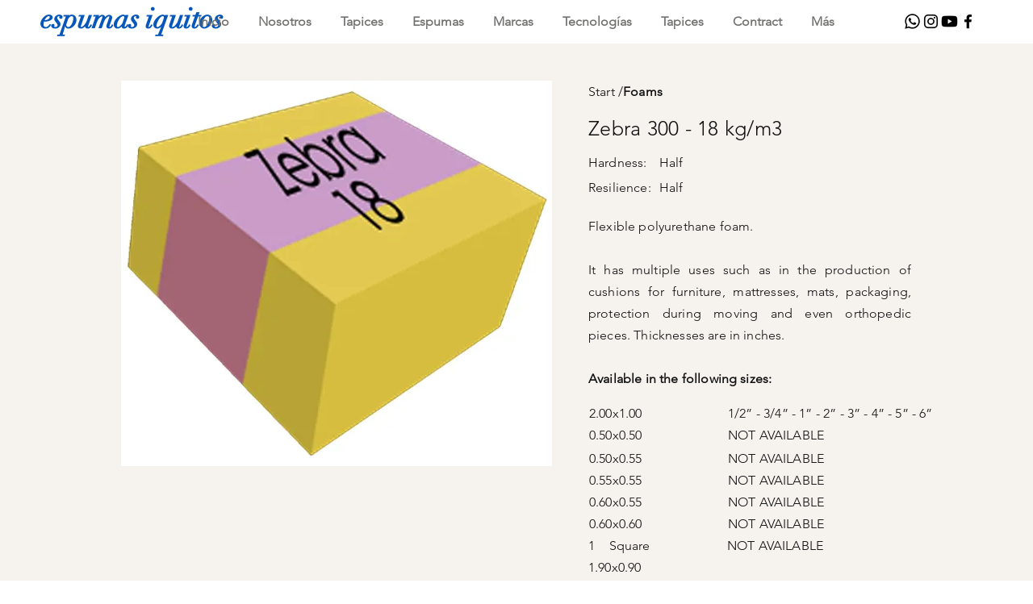

--- FILE ---
content_type: text/html; charset=UTF-8
request_url: https://www.espumasiquitos.com/en/zebra300
body_size: 169004
content:
<!DOCTYPE html>
<html lang="en">
<head>
  
  <!-- SEO Tags -->
  <title>Espuma Zebra 300 | Espumas Iquitos | Perú</title>
  <meta name="description" content="Espuma Zebra 300 densidad 18 kg/m3 de la fábrica Paraíso del Perú."/>
  <link rel="canonical" href="https://www.espumasiquitos.com/en/zebra300"/>
  <meta property="og:title" content="Espuma Zebra 300 | Espumas Iquitos | Perú"/>
  <meta property="og:description" content="Espuma Zebra 300 densidad 18 kg/m3 de la fábrica Paraíso del Perú."/>
  <meta property="og:image" content="https://static.wixstatic.com/media/de894b_293274f2207548a4b792d899e194ec1f~mv2.jpg/v1/fill/w_472,h_472,al_c/de894b_293274f2207548a4b792d899e194ec1f~mv2.jpg"/>
  <meta property="og:image:width" content="472"/>
  <meta property="og:image:height" content="472"/>
  <meta property="og:url" content="https://www.espumasiquitos.com/en/zebra300"/>
  <meta property="og:site_name" content="Espumas Iquitos"/>
  <meta property="og:type" content="website"/>
  <script type="application/ld+json">{"@context":"http://schema.org","@type":"Product","name":"Espuma para Cojines, Colchones y colchonetas","description":"Mejora la comodidad de tus cojines y colchones con nuestras espumas de alta calidad.","brand":{"@type":"brand","name":"Espuma Zebra"},"offers":{"@type":"Offer","price":"1.99","priceCurrency":"PEN","availability":"InStock"},"aggregateRating":{"@type":"AggregateRating","ratingValue":"4.8","reviewCount":"30"},"image":"https://static.wixstatic.com/media/de894b_293274f2207548a4b792d899e194ec1f~mv2.jpg/v1/fill/w_566,h_507,al_c,lg_1,q_80,enc_auto/zebra3.jpg","url":"https://www.espumasiquitos.com/zebra300"}</script>
  <link rel="alternate" href="https://www.espumasiquitos.com/zebra300" hreflang="x-default"/>
  <link rel="alternate" href="https://www.espumasiquitos.com/en/zebra300" hreflang="en-us"/>
  <link rel="alternate" href="https://www.espumasiquitos.com/fr/zebra300" hreflang="fr-fr"/>
  <link rel="alternate" href="https://www.espumasiquitos.com/zebra300" hreflang="es-es"/>
  <meta name="fb_admins_meta_tag" content="espumas.iquitos.decor"/>
  <meta name="google-site-verification" content="5IVcrZ7CzsKA8FACrlaf2sbEGrjtGjQH02R8AmG5T0s"/>
  <meta property="fb:admins" content="espumas.iquitos.decor"/>
  <meta name="twitter:card" content="summary_large_image"/>
  <meta name="twitter:title" content="Espuma Zebra 300 | Espumas Iquitos | Perú"/>
  <meta name="twitter:description" content="Espuma Zebra 300 densidad 18 kg/m3 de la fábrica Paraíso del Perú."/>
  <meta name="twitter:image" content="https://static.wixstatic.com/media/de894b_293274f2207548a4b792d899e194ec1f~mv2.jpg/v1/fill/w_472,h_472,al_c/de894b_293274f2207548a4b792d899e194ec1f~mv2.jpg"/>

  
  <meta charset='utf-8'>
  <meta name="viewport" content="width=device-width, initial-scale=1" id="wixDesktopViewport" />
  <meta http-equiv="X-UA-Compatible" content="IE=edge">
  <meta name="generator" content="Wix.com Website Builder"/>

  <link rel="icon" sizes="192x192" href="https://static.wixstatic.com/media/de894b_e3e4082d4fb44fc688d691b3d808ef9a%7Emv2.png/v1/fill/w_192%2Ch_192%2Clg_1%2Cusm_0.66_1.00_0.01/de894b_e3e4082d4fb44fc688d691b3d808ef9a%7Emv2.png" type="image/png"/>
  <link rel="shortcut icon" href="https://static.wixstatic.com/media/de894b_e3e4082d4fb44fc688d691b3d808ef9a%7Emv2.png/v1/fill/w_192%2Ch_192%2Clg_1%2Cusm_0.66_1.00_0.01/de894b_e3e4082d4fb44fc688d691b3d808ef9a%7Emv2.png" type="image/png"/>
  <link rel="apple-touch-icon" href="https://static.wixstatic.com/media/de894b_e3e4082d4fb44fc688d691b3d808ef9a%7Emv2.png/v1/fill/w_180%2Ch_180%2Clg_1%2Cusm_0.66_1.00_0.01/de894b_e3e4082d4fb44fc688d691b3d808ef9a%7Emv2.png" type="image/png"/>

  <!-- Safari Pinned Tab Icon -->
  <!-- <link rel="mask-icon" href="https://static.wixstatic.com/media/de894b_e3e4082d4fb44fc688d691b3d808ef9a%7Emv2.png/v1/fill/w_192%2Ch_192%2Clg_1%2Cusm_0.66_1.00_0.01/de894b_e3e4082d4fb44fc688d691b3d808ef9a%7Emv2.png"> -->

  <!-- Original trials -->
  


  <!-- Segmenter Polyfill -->
  <script>
    if (!window.Intl || !window.Intl.Segmenter) {
      (function() {
        var script = document.createElement('script');
        script.src = 'https://static.parastorage.com/unpkg/@formatjs/intl-segmenter@11.7.10/polyfill.iife.js';
        document.head.appendChild(script);
      })();
    }
  </script>

  <!-- Legacy Polyfills -->
  <script nomodule="" src="https://static.parastorage.com/unpkg/core-js-bundle@3.2.1/minified.js"></script>
  <script nomodule="" src="https://static.parastorage.com/unpkg/focus-within-polyfill@5.0.9/dist/focus-within-polyfill.js"></script>

  <!-- Performance API Polyfills -->
  <script>
  (function () {
    var noop = function noop() {};
    if ("performance" in window === false) {
      window.performance = {};
    }
    window.performance.mark = performance.mark || noop;
    window.performance.measure = performance.measure || noop;
    if ("now" in window.performance === false) {
      var nowOffset = Date.now();
      if (performance.timing && performance.timing.navigationStart) {
        nowOffset = performance.timing.navigationStart;
      }
      window.performance.now = function now() {
        return Date.now() - nowOffset;
      };
    }
  })();
  </script>

  <!-- Globals Definitions -->
  <script>
    (function () {
      var now = Date.now()
      window.initialTimestamps = {
        initialTimestamp: now,
        initialRequestTimestamp: Math.round(performance.timeOrigin ? performance.timeOrigin : now - performance.now())
      }

      window.thunderboltTag = "QA_READY"
      window.thunderboltVersion = "1.16630.0"
    })();
  </script>

  <!-- Essential Viewer Model -->
  <script type="application/json" id="wix-essential-viewer-model">{"fleetConfig":{"fleetName":"thunderbolt-seo-renderer-gradual","type":"Rollout","code":1},"mode":{"qa":false,"enableTestApi":false,"debug":false,"ssrIndicator":false,"ssrOnly":false,"siteAssetsFallback":"enable","versionIndicator":false},"componentsLibrariesTopology":[{"artifactId":"editor-elements","namespace":"wixui","url":"https:\/\/static.parastorage.com\/services\/editor-elements\/1.14760.0"},{"artifactId":"editor-elements","namespace":"dsgnsys","url":"https:\/\/static.parastorage.com\/services\/editor-elements\/1.14760.0"}],"siteFeaturesConfigs":{"sessionManager":{"isRunningInDifferentSiteContext":false}},"language":{"userLanguage":"en"},"siteAssets":{"clientTopology":{"mediaRootUrl":"https:\/\/static.wixstatic.com","staticMediaUrl":"https:\/\/static.wixstatic.com\/media","moduleRepoUrl":"https:\/\/static.parastorage.com\/unpkg","fileRepoUrl":"https:\/\/static.parastorage.com\/services","viewerAppsUrl":"https:\/\/viewer-apps.parastorage.com","viewerAssetsUrl":"https:\/\/viewer-assets.parastorage.com","siteAssetsUrl":"https:\/\/siteassets.parastorage.com","pageJsonServerUrls":["https:\/\/pages.parastorage.com","https:\/\/staticorigin.wixstatic.com","https:\/\/www.espumasiquitos.com","https:\/\/fallback.wix.com\/wix-html-editor-pages-webapp\/page"],"pathOfTBModulesInFileRepoForFallback":"wix-thunderbolt\/dist\/"}},"siteFeatures":["appMonitoring","assetsLoader","builderContextProviders","builderModuleLoader","businessLogger","captcha","clickHandlerRegistrar","codeEmbed","commonConfig","componentsLoader","componentsRegistry","consentPolicy","cookiesManager","cyclicTabbing","domSelectors","dynamicPages","environmentWixCodeSdk","environment","locationWixCodeSdk","mpaNavigation","multilingual","navigationManager","navigationPhases","ooi","pages","panorama","renderer","reporter","routerFetch","router","scrollRestoration","seoWixCodeSdk","seo","sessionManager","siteMembersWixCodeSdk","siteMembers","siteScrollBlocker","siteWixCodeSdk","speculationRules","ssrCache","stores","structureApi","thunderboltInitializer","tpaCommons","tpaWorkerFeature","translations","usedPlatformApis","warmupData","windowMessageRegistrar","windowWixCodeSdk","wixCustomElementComponent","wixEmbedsApi","componentsReact","platform"],"site":{"externalBaseUrl":"https:\/\/www.espumasiquitos.com\/en","isSEO":true},"media":{"staticMediaUrl":"https:\/\/static.wixstatic.com\/media","mediaRootUrl":"https:\/\/static.wixstatic.com\/","staticVideoUrl":"https:\/\/video.wixstatic.com\/"},"requestUrl":"https:\/\/www.espumasiquitos.com\/en\/zebra300","rollout":{"siteAssetsVersionsRollout":false,"isDACRollout":0,"isTBRollout":true},"commonConfig":{"brand":"wix","host":"VIEWER","bsi":"","consentPolicy":{},"consentPolicyHeader":{},"siteRevision":"828","renderingFlow":"NONE","language":"en","locale":"en-us"},"interactionSampleRatio":0.01,"dynamicModelUrl":"https:\/\/www.espumasiquitos.com\/en\/_api\/v2\/dynamicmodel","accessTokensUrl":"https:\/\/www.espumasiquitos.com\/en\/_api\/v1\/access-tokens","isExcludedFromSecurityExperiments":false,"experiments":{"specs.thunderbolt.hardenFetchAndXHR":true,"specs.thunderbolt.securityExperiments":true}}</script>
  <script>window.viewerModel = JSON.parse(document.getElementById('wix-essential-viewer-model').textContent)</script>

  <script>
    window.commonConfig = viewerModel.commonConfig
  </script>

  
  <!-- BEGIN handleAccessTokens bundle -->

  <script data-url="https://static.parastorage.com/services/wix-thunderbolt/dist/handleAccessTokens.inline.4f2f9a53.bundle.min.js">(()=>{"use strict";function e(e){let{context:o,property:r,value:n,enumerable:i=!0}=e,c=e.get,l=e.set;if(!r||void 0===n&&!c&&!l)return new Error("property and value are required");let a=o||globalThis,s=a?.[r],u={};if(void 0!==n)u.value=n;else{if(c){let e=t(c);e&&(u.get=e)}if(l){let e=t(l);e&&(u.set=e)}}let p={...u,enumerable:i||!1,configurable:!1};void 0!==n&&(p.writable=!1);try{Object.defineProperty(a,r,p)}catch(e){return e instanceof TypeError?s:e}return s}function t(e,t){return"function"==typeof e?e:!0===e?.async&&"function"==typeof e.func?t?async function(t){return e.func(t)}:async function(){return e.func()}:"function"==typeof e?.func?e.func:void 0}try{e({property:"strictDefine",value:e})}catch{}try{e({property:"defineStrictObject",value:r})}catch{}try{e({property:"defineStrictMethod",value:n})}catch{}var o=["toString","toLocaleString","valueOf","constructor","prototype"];function r(t){let{context:n,property:c,propertiesToExclude:l=[],skipPrototype:a=!1,hardenPrototypePropertiesToExclude:s=[]}=t;if(!c)return new Error("property is required");let u=(n||globalThis)[c],p={},f=i(n,c);u&&("object"==typeof u||"function"==typeof u)&&Reflect.ownKeys(u).forEach(t=>{if(!l.includes(t)&&!o.includes(t)){let o=i(u,t);if(o&&(o.writable||o.configurable)){let{value:r,get:n,set:i,enumerable:c=!1}=o,l={};void 0!==r?l.value=r:n?l.get=n:i&&(l.set=i);try{let o=e({context:u,property:t,...l,enumerable:c});p[t]=o}catch(e){if(!(e instanceof TypeError))throw e;try{p[t]=o.value||o.get||o.set}catch{}}}}});let d={originalObject:u,originalProperties:p};if(!a&&void 0!==u?.prototype){let e=r({context:u,property:"prototype",propertiesToExclude:s,skipPrototype:!0});e instanceof Error||(d.originalPrototype=e?.originalObject,d.originalPrototypeProperties=e?.originalProperties)}return e({context:n,property:c,value:u,enumerable:f?.enumerable}),d}function n(t,o){let r=(o||globalThis)[t],n=i(o||globalThis,t);return r&&n&&(n.writable||n.configurable)?(Object.freeze(r),e({context:globalThis,property:t,value:r})):r}function i(e,t){if(e&&t)try{return Reflect.getOwnPropertyDescriptor(e,t)}catch{return}}function c(e){if("string"!=typeof e)return e;try{return decodeURIComponent(e).toLowerCase().trim()}catch{return e.toLowerCase().trim()}}function l(e,t){let o="";if("string"==typeof e)o=e.split("=")[0]?.trim()||"";else{if(!e||"string"!=typeof e.name)return!1;o=e.name}return t.has(c(o)||"")}function a(e,t){let o;return o="string"==typeof e?e.split(";").map(e=>e.trim()).filter(e=>e.length>0):e||[],o.filter(e=>!l(e,t))}var s=null;function u(){return null===s&&(s=typeof Document>"u"?void 0:Object.getOwnPropertyDescriptor(Document.prototype,"cookie")),s}function p(t,o){if(!globalThis?.cookieStore)return;let r=globalThis.cookieStore.get.bind(globalThis.cookieStore),n=globalThis.cookieStore.getAll.bind(globalThis.cookieStore),i=globalThis.cookieStore.set.bind(globalThis.cookieStore),c=globalThis.cookieStore.delete.bind(globalThis.cookieStore);return e({context:globalThis.CookieStore.prototype,property:"get",value:async function(e){return l(("string"==typeof e?e:e.name)||"",t)?null:r.call(this,e)},enumerable:!0}),e({context:globalThis.CookieStore.prototype,property:"getAll",value:async function(){return a(await n.apply(this,Array.from(arguments)),t)},enumerable:!0}),e({context:globalThis.CookieStore.prototype,property:"set",value:async function(){let e=Array.from(arguments);if(!l(1===e.length?e[0].name:e[0],t))return i.apply(this,e);o&&console.warn(o)},enumerable:!0}),e({context:globalThis.CookieStore.prototype,property:"delete",value:async function(){let e=Array.from(arguments);if(!l(1===e.length?e[0].name:e[0],t))return c.apply(this,e)},enumerable:!0}),e({context:globalThis.cookieStore,property:"prototype",value:globalThis.CookieStore.prototype,enumerable:!1}),e({context:globalThis,property:"cookieStore",value:globalThis.cookieStore,enumerable:!0}),{get:r,getAll:n,set:i,delete:c}}var f=["TextEncoder","TextDecoder","XMLHttpRequestEventTarget","EventTarget","URL","JSON","Reflect","Object","Array","Map","Set","WeakMap","WeakSet","Promise","Symbol","Error"],d=["addEventListener","removeEventListener","dispatchEvent","encodeURI","encodeURIComponent","decodeURI","decodeURIComponent"];const y=(e,t)=>{try{const o=t?t.get.call(document):document.cookie;return o.split(";").map(e=>e.trim()).filter(t=>t?.startsWith(e))[0]?.split("=")[1]}catch(e){return""}},g=(e="",t="",o="/")=>`${e}=; ${t?`domain=${t};`:""} max-age=0; path=${o}; expires=Thu, 01 Jan 1970 00:00:01 GMT`;function m(){(function(){if("undefined"!=typeof window){const e=performance.getEntriesByType("navigation")[0];return"back_forward"===(e?.type||"")}return!1})()&&function(){const{counter:e}=function(){const e=b("getItem");if(e){const[t,o]=e.split("-"),r=o?parseInt(o,10):0;if(r>=3){const e=t?Number(t):0;if(Date.now()-e>6e4)return{counter:0}}return{counter:r}}return{counter:0}}();e<3?(!function(e=1){b("setItem",`${Date.now()}-${e}`)}(e+1),window.location.reload()):console.error("ATS: Max reload attempts reached")}()}function b(e,t){try{return sessionStorage[e]("reload",t||"")}catch(e){console.error("ATS: Error calling sessionStorage:",e)}}const h="client-session-bind",v="sec-fetch-unsupported",{experiments:w}=window.viewerModel,T=[h,"client-binding",v,"svSession","smSession","server-session-bind","wixSession2","wixSession3"].map(e=>e.toLowerCase()),{cookie:S}=function(t,o){let r=new Set(t);return e({context:document,property:"cookie",set:{func:e=>function(e,t,o,r){let n=u(),i=c(t.split(";")[0]||"")||"";[...o].every(e=>!i.startsWith(e.toLowerCase()))&&n?.set?n.set.call(e,t):r&&console.warn(r)}(document,e,r,o)},get:{func:()=>function(e,t){let o=u();if(!o?.get)throw new Error("Cookie descriptor or getter not available");return a(o.get.call(e),t).join("; ")}(document,r)},enumerable:!0}),{cookieStore:p(r,o),cookie:u()}}(T),k="tbReady",x="security_overrideGlobals",{experiments:E,siteFeaturesConfigs:C,accessTokensUrl:P}=window.viewerModel,R=P,M={},O=(()=>{const e=y(h,S);if(w["specs.thunderbolt.browserCacheReload"]){y(v,S)||e?b("removeItem"):m()}return(()=>{const e=g(h),t=g(h,location.hostname);S.set.call(document,e),S.set.call(document,t)})(),e})();O&&(M["client-binding"]=O);const D=fetch;addEventListener(k,function e(t){const{logger:o}=t.detail;try{window.tb.init({fetch:D,fetchHeaders:M})}catch(e){const t=new Error("TB003");o.meter(`${x}_${t.message}`,{paramsOverrides:{errorType:x,eventString:t.message}}),window?.viewerModel?.mode.debug&&console.error(e)}finally{removeEventListener(k,e)}}),E["specs.thunderbolt.hardenFetchAndXHR"]||(window.fetchDynamicModel=()=>C.sessionManager.isRunningInDifferentSiteContext?Promise.resolve({}):fetch(R,{credentials:"same-origin",headers:M}).then(function(e){if(!e.ok)throw new Error(`[${e.status}]${e.statusText}`);return e.json()}),window.dynamicModelPromise=window.fetchDynamicModel())})();
//# sourceMappingURL=https://static.parastorage.com/services/wix-thunderbolt/dist/handleAccessTokens.inline.4f2f9a53.bundle.min.js.map</script>

<!-- END handleAccessTokens bundle -->

<!-- BEGIN overrideGlobals bundle -->

<script data-url="https://static.parastorage.com/services/wix-thunderbolt/dist/overrideGlobals.inline.ec13bfcf.bundle.min.js">(()=>{"use strict";function e(e){let{context:r,property:o,value:n,enumerable:i=!0}=e,c=e.get,a=e.set;if(!o||void 0===n&&!c&&!a)return new Error("property and value are required");let l=r||globalThis,u=l?.[o],s={};if(void 0!==n)s.value=n;else{if(c){let e=t(c);e&&(s.get=e)}if(a){let e=t(a);e&&(s.set=e)}}let p={...s,enumerable:i||!1,configurable:!1};void 0!==n&&(p.writable=!1);try{Object.defineProperty(l,o,p)}catch(e){return e instanceof TypeError?u:e}return u}function t(e,t){return"function"==typeof e?e:!0===e?.async&&"function"==typeof e.func?t?async function(t){return e.func(t)}:async function(){return e.func()}:"function"==typeof e?.func?e.func:void 0}try{e({property:"strictDefine",value:e})}catch{}try{e({property:"defineStrictObject",value:o})}catch{}try{e({property:"defineStrictMethod",value:n})}catch{}var r=["toString","toLocaleString","valueOf","constructor","prototype"];function o(t){let{context:n,property:c,propertiesToExclude:a=[],skipPrototype:l=!1,hardenPrototypePropertiesToExclude:u=[]}=t;if(!c)return new Error("property is required");let s=(n||globalThis)[c],p={},f=i(n,c);s&&("object"==typeof s||"function"==typeof s)&&Reflect.ownKeys(s).forEach(t=>{if(!a.includes(t)&&!r.includes(t)){let r=i(s,t);if(r&&(r.writable||r.configurable)){let{value:o,get:n,set:i,enumerable:c=!1}=r,a={};void 0!==o?a.value=o:n?a.get=n:i&&(a.set=i);try{let r=e({context:s,property:t,...a,enumerable:c});p[t]=r}catch(e){if(!(e instanceof TypeError))throw e;try{p[t]=r.value||r.get||r.set}catch{}}}}});let d={originalObject:s,originalProperties:p};if(!l&&void 0!==s?.prototype){let e=o({context:s,property:"prototype",propertiesToExclude:u,skipPrototype:!0});e instanceof Error||(d.originalPrototype=e?.originalObject,d.originalPrototypeProperties=e?.originalProperties)}return e({context:n,property:c,value:s,enumerable:f?.enumerable}),d}function n(t,r){let o=(r||globalThis)[t],n=i(r||globalThis,t);return o&&n&&(n.writable||n.configurable)?(Object.freeze(o),e({context:globalThis,property:t,value:o})):o}function i(e,t){if(e&&t)try{return Reflect.getOwnPropertyDescriptor(e,t)}catch{return}}function c(e){if("string"!=typeof e)return e;try{return decodeURIComponent(e).toLowerCase().trim()}catch{return e.toLowerCase().trim()}}function a(e,t){return e instanceof Headers?e.forEach((r,o)=>{l(o,t)||e.delete(o)}):Object.keys(e).forEach(r=>{l(r,t)||delete e[r]}),e}function l(e,t){return!t.has(c(e)||"")}function u(e,t){let r=!0,o=function(e){let t,r;if(globalThis.Request&&e instanceof Request)t=e.url;else{if("function"!=typeof e?.toString)throw new Error("Unsupported type for url");t=e.toString()}try{return new URL(t).pathname}catch{return r=t.replace(/#.+/gi,"").split("?").shift(),r.startsWith("/")?r:`/${r}`}}(e),n=c(o);return n&&t.some(e=>n.includes(e))&&(r=!1),r}function s(t,r,o){let n=fetch,i=XMLHttpRequest,c=new Set(r);function s(){let e=new i,r=e.open,n=e.setRequestHeader;return e.open=function(){let n=Array.from(arguments),i=n[1];if(n.length<2||u(i,t))return r.apply(e,n);throw new Error(o||`Request not allowed for path ${i}`)},e.setRequestHeader=function(t,r){l(decodeURIComponent(t),c)&&n.call(e,t,r)},e}return e({property:"fetch",value:function(){let e=function(e,t){return globalThis.Request&&e[0]instanceof Request&&e[0]?.headers?a(e[0].headers,t):e[1]?.headers&&a(e[1].headers,t),e}(arguments,c);return u(arguments[0],t)?n.apply(globalThis,Array.from(e)):new Promise((e,t)=>{t(new Error(o||`Request not allowed for path ${arguments[0]}`))})},enumerable:!0}),e({property:"XMLHttpRequest",value:s,enumerable:!0}),Object.keys(i).forEach(e=>{s[e]=i[e]}),{fetch:n,XMLHttpRequest:i}}var p=["TextEncoder","TextDecoder","XMLHttpRequestEventTarget","EventTarget","URL","JSON","Reflect","Object","Array","Map","Set","WeakMap","WeakSet","Promise","Symbol","Error"],f=["addEventListener","removeEventListener","dispatchEvent","encodeURI","encodeURIComponent","decodeURI","decodeURIComponent"];const d=function(){let t=globalThis.open,r=document.open;function o(e,r,o){let n="string"!=typeof e,i=t.call(window,e,r,o);return n||e&&function(e){return e.startsWith("//")&&/(?:[a-z0-9](?:[a-z0-9-]{0,61}[a-z0-9])?\.)+[a-z0-9][a-z0-9-]{0,61}[a-z0-9]/g.test(`${location.protocol}:${e}`)&&(e=`${location.protocol}${e}`),!e.startsWith("http")||new URL(e).hostname===location.hostname}(e)?{}:i}return e({property:"open",value:o,context:globalThis,enumerable:!0}),e({property:"open",value:function(e,t,n){return e?o(e,t,n):r.call(document,e||"",t||"",n||"")},context:document,enumerable:!0}),{open:t,documentOpen:r}},y=function(){let t=document.createElement,r=Element.prototype.setAttribute,o=Element.prototype.setAttributeNS;return e({property:"createElement",context:document,value:function(n,i){let a=t.call(document,n,i);if("iframe"===c(n)){e({property:"srcdoc",context:a,get:()=>"",set:()=>{console.warn("`srcdoc` is not allowed in iframe elements.")}});let t=function(e,t){"srcdoc"!==e.toLowerCase()?r.call(a,e,t):console.warn("`srcdoc` attribute is not allowed to be set.")},n=function(e,t,r){"srcdoc"!==t.toLowerCase()?o.call(a,e,t,r):console.warn("`srcdoc` attribute is not allowed to be set.")};a.setAttribute=t,a.setAttributeNS=n}return a},enumerable:!0}),{createElement:t,setAttribute:r,setAttributeNS:o}},m=["client-binding"],b=["/_api/v1/access-tokens","/_api/v2/dynamicmodel","/_api/one-app-session-web/v3/businesses"],h=function(){let t=setTimeout,r=setInterval;return o("setTimeout",0,globalThis),o("setInterval",0,globalThis),{setTimeout:t,setInterval:r};function o(t,r,o){let n=o||globalThis,i=n[t];if(!i||"function"!=typeof i)throw new Error(`Function ${t} not found or is not a function`);e({property:t,value:function(){let e=Array.from(arguments);if("string"!=typeof e[r])return i.apply(n,e);console.warn(`Calling ${t} with a String Argument at index ${r} is not allowed`)},context:o,enumerable:!0})}},v=function(){if(navigator&&"serviceWorker"in navigator){let t=navigator.serviceWorker.register;return e({context:navigator.serviceWorker,property:"register",value:function(){console.log("Service worker registration is not allowed")},enumerable:!0}),{register:t}}return{}};performance.mark("overrideGlobals started");const{isExcludedFromSecurityExperiments:g,experiments:w}=window.viewerModel,E=!g&&w["specs.thunderbolt.securityExperiments"];try{d(),E&&y(),w["specs.thunderbolt.hardenFetchAndXHR"]&&E&&s(b,m),v(),(e=>{let t=[],r=[];r=r.concat(["TextEncoder","TextDecoder"]),e&&(r=r.concat(["XMLHttpRequestEventTarget","EventTarget"])),r=r.concat(["URL","JSON"]),e&&(t=t.concat(["addEventListener","removeEventListener"])),t=t.concat(["encodeURI","encodeURIComponent","decodeURI","decodeURIComponent"]),r=r.concat(["String","Number"]),e&&r.push("Object"),r=r.concat(["Reflect"]),t.forEach(e=>{n(e),["addEventListener","removeEventListener"].includes(e)&&n(e,document)}),r.forEach(e=>{o({property:e})})})(E),E&&h()}catch(e){window?.viewerModel?.mode.debug&&console.error(e);const t=new Error("TB006");window.fedops?.reportError(t,"security_overrideGlobals"),window.Sentry?window.Sentry.captureException(t):globalThis.defineStrictProperty("sentryBuffer",[t],window,!1)}performance.mark("overrideGlobals ended")})();
//# sourceMappingURL=https://static.parastorage.com/services/wix-thunderbolt/dist/overrideGlobals.inline.ec13bfcf.bundle.min.js.map</script>

<!-- END overrideGlobals bundle -->


  
  <script>
    window.commonConfig = viewerModel.commonConfig

	
  </script>

  <!-- Initial CSS -->
  <style data-url="https://static.parastorage.com/services/wix-thunderbolt/dist/main.347af09f.min.css">@keyframes slide-horizontal-new{0%{transform:translateX(100%)}}@keyframes slide-horizontal-old{80%{opacity:1}to{opacity:0;transform:translateX(-100%)}}@keyframes slide-vertical-new{0%{transform:translateY(-100%)}}@keyframes slide-vertical-old{80%{opacity:1}to{opacity:0;transform:translateY(100%)}}@keyframes out-in-new{0%{opacity:0}}@keyframes out-in-old{to{opacity:0}}:root:active-view-transition{view-transition-name:none}::view-transition{pointer-events:none}:root:active-view-transition::view-transition-new(page-group),:root:active-view-transition::view-transition-old(page-group){animation-duration:.6s;cursor:wait;pointer-events:all}:root:active-view-transition-type(SlideHorizontal)::view-transition-old(page-group){animation:slide-horizontal-old .6s cubic-bezier(.83,0,.17,1) forwards;mix-blend-mode:normal}:root:active-view-transition-type(SlideHorizontal)::view-transition-new(page-group){animation:slide-horizontal-new .6s cubic-bezier(.83,0,.17,1) backwards;mix-blend-mode:normal}:root:active-view-transition-type(SlideVertical)::view-transition-old(page-group){animation:slide-vertical-old .6s cubic-bezier(.83,0,.17,1) forwards;mix-blend-mode:normal}:root:active-view-transition-type(SlideVertical)::view-transition-new(page-group){animation:slide-vertical-new .6s cubic-bezier(.83,0,.17,1) backwards;mix-blend-mode:normal}:root:active-view-transition-type(OutIn)::view-transition-old(page-group){animation:out-in-old .35s cubic-bezier(.22,1,.36,1) forwards}:root:active-view-transition-type(OutIn)::view-transition-new(page-group){animation:out-in-new .35s cubic-bezier(.64,0,.78,0) .35s backwards}@media(prefers-reduced-motion:reduce){::view-transition-group(*),::view-transition-new(*),::view-transition-old(*){animation:none!important}}body,html{background:transparent;border:0;margin:0;outline:0;padding:0;vertical-align:baseline}body{--scrollbar-width:0px;font-family:Arial,Helvetica,sans-serif;font-size:10px}body,html{height:100%}body{overflow-x:auto;overflow-y:scroll}body:not(.responsive) #site-root{min-width:var(--site-width);width:100%}body:not([data-js-loaded]) [data-hide-prejs]{visibility:hidden}interact-element{display:contents}#SITE_CONTAINER{position:relative}:root{--one-unit:1vw;--section-max-width:9999px;--spx-stopper-max:9999px;--spx-stopper-min:0px;--browser-zoom:1}@supports(-webkit-appearance:none) and (stroke-color:transparent){:root{--safari-sticky-fix:opacity;--experimental-safari-sticky-fix:translateZ(0)}}@supports(container-type:inline-size){:root{--one-unit:1cqw}}[id^=oldHoverBox-]{mix-blend-mode:plus-lighter;transition:opacity .5s ease,visibility .5s ease}[data-mesh-id$=inlineContent-gridContainer]:has(>[id^=oldHoverBox-]){isolation:isolate}</style>
<style data-url="https://static.parastorage.com/services/wix-thunderbolt/dist/main.renderer.9cb0985f.min.css">a,abbr,acronym,address,applet,b,big,blockquote,button,caption,center,cite,code,dd,del,dfn,div,dl,dt,em,fieldset,font,footer,form,h1,h2,h3,h4,h5,h6,header,i,iframe,img,ins,kbd,label,legend,li,nav,object,ol,p,pre,q,s,samp,section,small,span,strike,strong,sub,sup,table,tbody,td,tfoot,th,thead,title,tr,tt,u,ul,var{background:transparent;border:0;margin:0;outline:0;padding:0;vertical-align:baseline}input,select,textarea{box-sizing:border-box;font-family:Helvetica,Arial,sans-serif}ol,ul{list-style:none}blockquote,q{quotes:none}ins{text-decoration:none}del{text-decoration:line-through}table{border-collapse:collapse;border-spacing:0}a{cursor:pointer;text-decoration:none}.testStyles{overflow-y:hidden}.reset-button{-webkit-appearance:none;background:none;border:0;color:inherit;font:inherit;line-height:normal;outline:0;overflow:visible;padding:0;-webkit-user-select:none;-moz-user-select:none;-ms-user-select:none}:focus{outline:none}body.device-mobile-optimized:not(.disable-site-overflow){overflow-x:hidden;overflow-y:scroll}body.device-mobile-optimized:not(.responsive) #SITE_CONTAINER{margin-left:auto;margin-right:auto;overflow-x:visible;position:relative;width:320px}body.device-mobile-optimized:not(.responsive):not(.blockSiteScrolling) #SITE_CONTAINER{margin-top:0}body.device-mobile-optimized>*{max-width:100%!important}body.device-mobile-optimized #site-root{overflow-x:hidden;overflow-y:hidden}@supports(overflow:clip){body.device-mobile-optimized #site-root{overflow-x:clip;overflow-y:clip}}body.device-mobile-non-optimized #SITE_CONTAINER #site-root{overflow-x:clip;overflow-y:clip}body.device-mobile-non-optimized.fullScreenMode{background-color:#5f6360}body.device-mobile-non-optimized.fullScreenMode #MOBILE_ACTIONS_MENU,body.device-mobile-non-optimized.fullScreenMode #SITE_BACKGROUND,body.device-mobile-non-optimized.fullScreenMode #site-root,body.fullScreenMode #WIX_ADS{visibility:hidden}body.fullScreenMode{overflow-x:hidden!important;overflow-y:hidden!important}body.fullScreenMode.device-mobile-optimized #TINY_MENU{opacity:0;pointer-events:none}body.fullScreenMode-scrollable.device-mobile-optimized{overflow-x:hidden!important;overflow-y:auto!important}body.fullScreenMode-scrollable.device-mobile-optimized #masterPage,body.fullScreenMode-scrollable.device-mobile-optimized #site-root{overflow-x:hidden!important;overflow-y:hidden!important}body.fullScreenMode-scrollable.device-mobile-optimized #SITE_BACKGROUND,body.fullScreenMode-scrollable.device-mobile-optimized #masterPage{height:auto!important}body.fullScreenMode-scrollable.device-mobile-optimized #masterPage.mesh-layout{height:0!important}body.blockSiteScrolling,body.siteScrollingBlocked{position:fixed;width:100%}body.blockSiteScrolling #SITE_CONTAINER{margin-top:calc(var(--blocked-site-scroll-margin-top)*-1)}#site-root{margin:0 auto;min-height:100%;position:relative;top:var(--wix-ads-height)}#site-root img:not([src]){visibility:hidden}#site-root svg img:not([src]){visibility:visible}.auto-generated-link{color:inherit}#SCROLL_TO_BOTTOM,#SCROLL_TO_TOP{height:0}.has-click-trigger{cursor:pointer}.fullScreenOverlay{bottom:0;display:flex;justify-content:center;left:0;overflow-y:hidden;position:fixed;right:0;top:-60px;z-index:1005}.fullScreenOverlay>.fullScreenOverlayContent{bottom:0;left:0;margin:0 auto;overflow:hidden;position:absolute;right:0;top:60px;transform:translateZ(0)}[data-mesh-id$=centeredContent],[data-mesh-id$=form],[data-mesh-id$=inlineContent]{pointer-events:none;position:relative}[data-mesh-id$=-gridWrapper],[data-mesh-id$=-rotated-wrapper]{pointer-events:none}[data-mesh-id$=-gridContainer]>*,[data-mesh-id$=-rotated-wrapper]>*,[data-mesh-id$=inlineContent]>:not([data-mesh-id$=-gridContainer]){pointer-events:auto}.device-mobile-optimized #masterPage.mesh-layout #SOSP_CONTAINER_CUSTOM_ID{grid-area:2/1/3/2;-ms-grid-row:2;position:relative}#masterPage.mesh-layout{-ms-grid-rows:max-content max-content min-content max-content;-ms-grid-columns:100%;align-items:start;display:-ms-grid;display:grid;grid-template-columns:100%;grid-template-rows:max-content max-content min-content max-content;justify-content:stretch}#masterPage.mesh-layout #PAGES_CONTAINER,#masterPage.mesh-layout #SITE_FOOTER-placeholder,#masterPage.mesh-layout #SITE_FOOTER_WRAPPER,#masterPage.mesh-layout #SITE_HEADER-placeholder,#masterPage.mesh-layout #SITE_HEADER_WRAPPER,#masterPage.mesh-layout #SOSP_CONTAINER_CUSTOM_ID[data-state~=mobileView],#masterPage.mesh-layout #soapAfterPagesContainer,#masterPage.mesh-layout #soapBeforePagesContainer{-ms-grid-row-align:start;-ms-grid-column-align:start;-ms-grid-column:1}#masterPage.mesh-layout #SITE_HEADER-placeholder,#masterPage.mesh-layout #SITE_HEADER_WRAPPER{grid-area:1/1/2/2;-ms-grid-row:1}#masterPage.mesh-layout #PAGES_CONTAINER,#masterPage.mesh-layout #soapAfterPagesContainer,#masterPage.mesh-layout #soapBeforePagesContainer{grid-area:3/1/4/2;-ms-grid-row:3}#masterPage.mesh-layout #soapAfterPagesContainer,#masterPage.mesh-layout #soapBeforePagesContainer{width:100%}#masterPage.mesh-layout #PAGES_CONTAINER{align-self:stretch}#masterPage.mesh-layout main#PAGES_CONTAINER{display:block}#masterPage.mesh-layout #SITE_FOOTER-placeholder,#masterPage.mesh-layout #SITE_FOOTER_WRAPPER{grid-area:4/1/5/2;-ms-grid-row:4}#masterPage.mesh-layout #SITE_PAGES,#masterPage.mesh-layout [data-mesh-id=PAGES_CONTAINERcenteredContent],#masterPage.mesh-layout [data-mesh-id=PAGES_CONTAINERinlineContent]{height:100%}#masterPage.mesh-layout.desktop>*{width:100%}#masterPage.mesh-layout #PAGES_CONTAINER,#masterPage.mesh-layout #SITE_FOOTER,#masterPage.mesh-layout #SITE_FOOTER_WRAPPER,#masterPage.mesh-layout #SITE_HEADER,#masterPage.mesh-layout #SITE_HEADER_WRAPPER,#masterPage.mesh-layout #SITE_PAGES,#masterPage.mesh-layout #masterPageinlineContent{position:relative}#masterPage.mesh-layout #SITE_HEADER{grid-area:1/1/2/2}#masterPage.mesh-layout #SITE_FOOTER{grid-area:4/1/5/2}#masterPage.mesh-layout.overflow-x-clip #SITE_FOOTER,#masterPage.mesh-layout.overflow-x-clip #SITE_HEADER{overflow-x:clip}[data-z-counter]{z-index:0}[data-z-counter="0"]{z-index:auto}.wixSiteProperties{-webkit-font-smoothing:antialiased;-moz-osx-font-smoothing:grayscale}:root{--wst-button-color-fill-primary:rgb(var(--color_48));--wst-button-color-border-primary:rgb(var(--color_49));--wst-button-color-text-primary:rgb(var(--color_50));--wst-button-color-fill-primary-hover:rgb(var(--color_51));--wst-button-color-border-primary-hover:rgb(var(--color_52));--wst-button-color-text-primary-hover:rgb(var(--color_53));--wst-button-color-fill-primary-disabled:rgb(var(--color_54));--wst-button-color-border-primary-disabled:rgb(var(--color_55));--wst-button-color-text-primary-disabled:rgb(var(--color_56));--wst-button-color-fill-secondary:rgb(var(--color_57));--wst-button-color-border-secondary:rgb(var(--color_58));--wst-button-color-text-secondary:rgb(var(--color_59));--wst-button-color-fill-secondary-hover:rgb(var(--color_60));--wst-button-color-border-secondary-hover:rgb(var(--color_61));--wst-button-color-text-secondary-hover:rgb(var(--color_62));--wst-button-color-fill-secondary-disabled:rgb(var(--color_63));--wst-button-color-border-secondary-disabled:rgb(var(--color_64));--wst-button-color-text-secondary-disabled:rgb(var(--color_65));--wst-color-fill-base-1:rgb(var(--color_36));--wst-color-fill-base-2:rgb(var(--color_37));--wst-color-fill-base-shade-1:rgb(var(--color_38));--wst-color-fill-base-shade-2:rgb(var(--color_39));--wst-color-fill-base-shade-3:rgb(var(--color_40));--wst-color-fill-accent-1:rgb(var(--color_41));--wst-color-fill-accent-2:rgb(var(--color_42));--wst-color-fill-accent-3:rgb(var(--color_43));--wst-color-fill-accent-4:rgb(var(--color_44));--wst-color-fill-background-primary:rgb(var(--color_11));--wst-color-fill-background-secondary:rgb(var(--color_12));--wst-color-text-primary:rgb(var(--color_15));--wst-color-text-secondary:rgb(var(--color_14));--wst-color-action:rgb(var(--color_18));--wst-color-disabled:rgb(var(--color_39));--wst-color-title:rgb(var(--color_45));--wst-color-subtitle:rgb(var(--color_46));--wst-color-line:rgb(var(--color_47));--wst-font-style-h2:var(--font_2);--wst-font-style-h3:var(--font_3);--wst-font-style-h4:var(--font_4);--wst-font-style-h5:var(--font_5);--wst-font-style-h6:var(--font_6);--wst-font-style-body-large:var(--font_7);--wst-font-style-body-medium:var(--font_8);--wst-font-style-body-small:var(--font_9);--wst-font-style-body-x-small:var(--font_10);--wst-color-custom-1:rgb(var(--color_13));--wst-color-custom-2:rgb(var(--color_16));--wst-color-custom-3:rgb(var(--color_17));--wst-color-custom-4:rgb(var(--color_19));--wst-color-custom-5:rgb(var(--color_20));--wst-color-custom-6:rgb(var(--color_21));--wst-color-custom-7:rgb(var(--color_22));--wst-color-custom-8:rgb(var(--color_23));--wst-color-custom-9:rgb(var(--color_24));--wst-color-custom-10:rgb(var(--color_25));--wst-color-custom-11:rgb(var(--color_26));--wst-color-custom-12:rgb(var(--color_27));--wst-color-custom-13:rgb(var(--color_28));--wst-color-custom-14:rgb(var(--color_29));--wst-color-custom-15:rgb(var(--color_30));--wst-color-custom-16:rgb(var(--color_31));--wst-color-custom-17:rgb(var(--color_32));--wst-color-custom-18:rgb(var(--color_33));--wst-color-custom-19:rgb(var(--color_34));--wst-color-custom-20:rgb(var(--color_35))}.wix-presets-wrapper{display:contents}</style>

  <meta name="format-detection" content="telephone=no">
  <meta name="skype_toolbar" content="skype_toolbar_parser_compatible">
  
  

  

  
      <!--pageHtmlEmbeds.head start-->
      <script type="wix/htmlEmbeds" id="pageHtmlEmbeds.head start"></script>
    
      <!-- VISA Session Recording Code --><script>(function (_window, _document, _script_url, _extAndQuery) {if (!_window._ssrSettings) { _window._ssrSettings = {}; }_window._ssrSettings["d359bd91-ca4a-4af7-85da-19d91d9e6d24"] = { version: "0.1", websiteId: "d359bd91-ca4a-4af7-85da-19d91d9e6d24" };let bodyEl = _document.getElementsByTagName("body")[0];let jsScript = _document.createElement("script");jsScript.defer = true;jsScript.src = _script_url + _extAndQuery + _window._ssrSettings["d359bd91-ca4a-4af7-85da-19d91d9e6d24"].version;bodyEl.appendChild(jsScript);})(window, document, "//worker-visa.session-replays.io/ssr-worker.min", ".js?websiteId=d359bd91-ca4a-4af7-85da-19d91d9e6d24&v=");</script><!-- VISA Session Recording Code -->
    
      <script type="wix/htmlEmbeds" id="pageHtmlEmbeds.head end"></script>
      <!--pageHtmlEmbeds.head end-->
  

  <!-- head performance data start -->
  
  <!-- head performance data end -->
  

    


    
<style data-href="https://static.parastorage.com/services/editor-elements-library/dist/thunderbolt/rb_wixui.thunderbolt_bootstrap-responsive.5018a9e9.min.css">._pfxlW{clip-path:inset(50%);height:24px;position:absolute;width:24px}._pfxlW:active,._pfxlW:focus{clip-path:unset;right:0;top:50%;transform:translateY(-50%)}._pfxlW.RG3k61{transform:translateY(-50%) rotate(180deg)}.r4OX7l,.xTjc1A{box-sizing:border-box;height:100%;overflow:visible;position:relative;width:auto}.r4OX7l[data-state~=header] a,.r4OX7l[data-state~=header] div,[data-state~=header].xTjc1A a,[data-state~=header].xTjc1A div{cursor:default!important}.r4OX7l .UiHgGh,.xTjc1A .UiHgGh{display:inline-block;height:100%;width:100%}.xTjc1A{--display:inline-block;cursor:pointer;display:var(--display);font:var(--fnt,var(--font_1))}.xTjc1A .yRj2ms{padding:0 var(--pad,5px)}.xTjc1A .JS76Uv{color:rgb(var(--txt,var(--color_15,color_15)));display:inline-block;padding:0 10px;transition:var(--trans,color .4s ease 0s)}.xTjc1A[data-state~=drop]{display:block;width:100%}.xTjc1A[data-state~=drop] .JS76Uv{padding:0 .5em}.xTjc1A[data-state~=link]:hover .JS76Uv,.xTjc1A[data-state~=over] .JS76Uv{color:rgb(var(--txth,var(--color_14,color_14)));transition:var(--trans,color .4s ease 0s)}.xTjc1A[data-state~=selected] .JS76Uv{color:rgb(var(--txts,var(--color_14,color_14)));transition:var(--trans,color .4s ease 0s)}.NHM1d1{overflow-x:hidden}.NHM1d1 .R_TAzU{display:flex;flex-direction:column;height:100%;width:100%}.NHM1d1 .R_TAzU .aOF1ks{flex:1}.NHM1d1 .R_TAzU .y7qwii{height:calc(100% - (var(--menuTotalBordersY, 0px)));overflow:visible;white-space:nowrap;width:calc(100% - (var(--menuTotalBordersX, 0px)))}.NHM1d1 .R_TAzU .y7qwii .Tg1gOB,.NHM1d1 .R_TAzU .y7qwii .p90CkU{direction:var(--menu-direction);display:inline-block;text-align:var(--menu-align,var(--align))}.NHM1d1 .R_TAzU .y7qwii .mvZ3NH{display:block;width:100%}.NHM1d1 .h3jCPd{direction:var(--submenus-direction);display:block;opacity:1;text-align:var(--submenus-align,var(--align));z-index:99999}.NHM1d1 .h3jCPd .wkJ2fp{display:inherit;overflow:visible;visibility:inherit;white-space:nowrap;width:auto}.NHM1d1 .h3jCPd.DlGBN0{transition:visibility;transition-delay:.2s;visibility:visible}.NHM1d1 .h3jCPd .p90CkU{display:inline-block}.NHM1d1 .vh74Xw{display:none}.XwCBRN>nav{bottom:0;left:0;right:0;top:0}.XwCBRN .h3jCPd,.XwCBRN .y7qwii,.XwCBRN>nav{position:absolute}.XwCBRN .h3jCPd{margin-top:7px;visibility:hidden}.XwCBRN .h3jCPd[data-dropMode=dropUp]{margin-bottom:7px;margin-top:0}.XwCBRN .wkJ2fp{background-color:rgba(var(--bgDrop,var(--color_11,color_11)),var(--alpha-bgDrop,1));border-radius:var(--rd,0);box-shadow:var(--shd,0 1px 4px rgba(0,0,0,.6))}.P0dCOY .PJ4KCX{background-color:rgba(var(--bg,var(--color_11,color_11)),var(--alpha-bg,1));bottom:0;left:0;overflow:hidden;position:absolute;right:0;top:0}.xpmKd_{border-radius:var(--overflow-wrapper-border-radius)}</style>
<style data-href="https://static.parastorage.com/services/editor-elements-library/dist/thunderbolt/rb_wixui.thunderbolt[FiveGridLine_SolidLine].23b2f23d.min.css">.aVng1S{border-top:var(--lnw,2px) solid rgba(var(--brd,var(--color_15,color_15)),var(--alpha-brd,1));box-sizing:border-box;height:0}</style>
<style data-href="https://static.parastorage.com/services/editor-elements-library/dist/thunderbolt/rb_wixui.thunderbolt_bootstrap.a1b00b19.min.css">.cwL6XW{cursor:pointer}.sNF2R0{opacity:0}.hLoBV3{transition:opacity var(--transition-duration) cubic-bezier(.37,0,.63,1)}.Rdf41z,.hLoBV3{opacity:1}.ftlZWo{transition:opacity var(--transition-duration) cubic-bezier(.37,0,.63,1)}.ATGlOr,.ftlZWo{opacity:0}.KQSXD0{transition:opacity var(--transition-duration) cubic-bezier(.64,0,.78,0)}.KQSXD0,.pagQKE{opacity:1}._6zG5H{opacity:0;transition:opacity var(--transition-duration) cubic-bezier(.22,1,.36,1)}.BB49uC{transform:translateX(100%)}.j9xE1V{transition:transform var(--transition-duration) cubic-bezier(.87,0,.13,1)}.ICs7Rs,.j9xE1V{transform:translateX(0)}.DxijZJ{transition:transform var(--transition-duration) cubic-bezier(.87,0,.13,1)}.B5kjYq,.DxijZJ{transform:translateX(-100%)}.cJijIV{transition:transform var(--transition-duration) cubic-bezier(.87,0,.13,1)}.cJijIV,.hOxaWM{transform:translateX(0)}.T9p3fN{transform:translateX(100%);transition:transform var(--transition-duration) cubic-bezier(.87,0,.13,1)}.qDxYJm{transform:translateY(100%)}.aA9V0P{transition:transform var(--transition-duration) cubic-bezier(.87,0,.13,1)}.YPXPAS,.aA9V0P{transform:translateY(0)}.Xf2zsA{transition:transform var(--transition-duration) cubic-bezier(.87,0,.13,1)}.Xf2zsA,.y7Kt7s{transform:translateY(-100%)}.EeUgMu{transition:transform var(--transition-duration) cubic-bezier(.87,0,.13,1)}.EeUgMu,.fdHrtm{transform:translateY(0)}.WIFaG4{transform:translateY(100%);transition:transform var(--transition-duration) cubic-bezier(.87,0,.13,1)}body:not(.responsive) .JsJXaX{overflow-x:clip}:root:active-view-transition .JsJXaX{view-transition-name:page-group}.AnQkDU{display:grid;grid-template-columns:1fr;grid-template-rows:1fr;height:100%}.AnQkDU>div{align-self:stretch!important;grid-area:1/1/2/2;justify-self:stretch!important}.StylableButton2545352419__root{-archetype:box;border:none;box-sizing:border-box;cursor:pointer;display:block;height:100%;min-height:10px;min-width:10px;padding:0;touch-action:manipulation;width:100%}.StylableButton2545352419__root[disabled]{pointer-events:none}.StylableButton2545352419__root:not(:hover):not([disabled]).StylableButton2545352419--hasBackgroundColor{background-color:var(--corvid-background-color)!important}.StylableButton2545352419__root:hover:not([disabled]).StylableButton2545352419--hasHoverBackgroundColor{background-color:var(--corvid-hover-background-color)!important}.StylableButton2545352419__root:not(:hover)[disabled].StylableButton2545352419--hasDisabledBackgroundColor{background-color:var(--corvid-disabled-background-color)!important}.StylableButton2545352419__root:not(:hover):not([disabled]).StylableButton2545352419--hasBorderColor{border-color:var(--corvid-border-color)!important}.StylableButton2545352419__root:hover:not([disabled]).StylableButton2545352419--hasHoverBorderColor{border-color:var(--corvid-hover-border-color)!important}.StylableButton2545352419__root:not(:hover)[disabled].StylableButton2545352419--hasDisabledBorderColor{border-color:var(--corvid-disabled-border-color)!important}.StylableButton2545352419__root.StylableButton2545352419--hasBorderRadius{border-radius:var(--corvid-border-radius)!important}.StylableButton2545352419__root.StylableButton2545352419--hasBorderWidth{border-width:var(--corvid-border-width)!important}.StylableButton2545352419__root:not(:hover):not([disabled]).StylableButton2545352419--hasColor,.StylableButton2545352419__root:not(:hover):not([disabled]).StylableButton2545352419--hasColor .StylableButton2545352419__label{color:var(--corvid-color)!important}.StylableButton2545352419__root:hover:not([disabled]).StylableButton2545352419--hasHoverColor,.StylableButton2545352419__root:hover:not([disabled]).StylableButton2545352419--hasHoverColor .StylableButton2545352419__label{color:var(--corvid-hover-color)!important}.StylableButton2545352419__root:not(:hover)[disabled].StylableButton2545352419--hasDisabledColor,.StylableButton2545352419__root:not(:hover)[disabled].StylableButton2545352419--hasDisabledColor .StylableButton2545352419__label{color:var(--corvid-disabled-color)!important}.StylableButton2545352419__link{-archetype:box;box-sizing:border-box;color:#000;text-decoration:none}.StylableButton2545352419__container{align-items:center;display:flex;flex-basis:auto;flex-direction:row;flex-grow:1;height:100%;justify-content:center;overflow:hidden;transition:all .2s ease,visibility 0s;width:100%}.StylableButton2545352419__label{-archetype:text;-controller-part-type:LayoutChildDisplayDropdown,LayoutFlexChildSpacing(first);max-width:100%;min-width:1.8em;overflow:hidden;text-align:center;text-overflow:ellipsis;transition:inherit;white-space:nowrap}.StylableButton2545352419__root.StylableButton2545352419--isMaxContent .StylableButton2545352419__label{text-overflow:unset}.StylableButton2545352419__root.StylableButton2545352419--isWrapText .StylableButton2545352419__label{min-width:10px;overflow-wrap:break-word;white-space:break-spaces;word-break:break-word}.StylableButton2545352419__icon{-archetype:icon;-controller-part-type:LayoutChildDisplayDropdown,LayoutFlexChildSpacing(last);flex-shrink:0;height:50px;min-width:1px;transition:inherit}.StylableButton2545352419__icon.StylableButton2545352419--override{display:block!important}.StylableButton2545352419__icon svg,.StylableButton2545352419__icon>span{display:flex;height:inherit;width:inherit}.StylableButton2545352419__root:not(:hover):not([disalbed]).StylableButton2545352419--hasIconColor .StylableButton2545352419__icon svg{fill:var(--corvid-icon-color)!important;stroke:var(--corvid-icon-color)!important}.StylableButton2545352419__root:hover:not([disabled]).StylableButton2545352419--hasHoverIconColor .StylableButton2545352419__icon svg{fill:var(--corvid-hover-icon-color)!important;stroke:var(--corvid-hover-icon-color)!important}.StylableButton2545352419__root:not(:hover)[disabled].StylableButton2545352419--hasDisabledIconColor .StylableButton2545352419__icon svg{fill:var(--corvid-disabled-icon-color)!important;stroke:var(--corvid-disabled-icon-color)!important}.aeyn4z{bottom:0;left:0;position:absolute;right:0;top:0}.qQrFOK{cursor:pointer}.VDJedC{-webkit-tap-highlight-color:rgba(0,0,0,0);fill:var(--corvid-fill-color,var(--fill));fill-opacity:var(--fill-opacity);stroke:var(--corvid-stroke-color,var(--stroke));stroke-opacity:var(--stroke-opacity);stroke-width:var(--stroke-width);filter:var(--drop-shadow,none);opacity:var(--opacity);transform:var(--flip)}.VDJedC,.VDJedC svg{bottom:0;left:0;position:absolute;right:0;top:0}.VDJedC svg{height:var(--svg-calculated-height,100%);margin:auto;padding:var(--svg-calculated-padding,0);width:var(--svg-calculated-width,100%)}.VDJedC svg:not([data-type=ugc]){overflow:visible}.l4CAhn *{vector-effect:non-scaling-stroke}.Z_l5lU{-webkit-text-size-adjust:100%;-moz-text-size-adjust:100%;text-size-adjust:100%}ol.font_100,ul.font_100{color:#080808;font-family:"Arial, Helvetica, sans-serif",serif;font-size:10px;font-style:normal;font-variant:normal;font-weight:400;letter-spacing:normal;line-height:normal;margin:0;text-decoration:none}ol.font_100 li,ul.font_100 li{margin-bottom:12px}ol.wix-list-text-align,ul.wix-list-text-align{list-style-position:inside}ol.wix-list-text-align h1,ol.wix-list-text-align h2,ol.wix-list-text-align h3,ol.wix-list-text-align h4,ol.wix-list-text-align h5,ol.wix-list-text-align h6,ol.wix-list-text-align p,ul.wix-list-text-align h1,ul.wix-list-text-align h2,ul.wix-list-text-align h3,ul.wix-list-text-align h4,ul.wix-list-text-align h5,ul.wix-list-text-align h6,ul.wix-list-text-align p{display:inline}.HQSswv{cursor:pointer}.yi6otz{clip:rect(0 0 0 0);border:0;height:1px;margin:-1px;overflow:hidden;padding:0;position:absolute;width:1px}.zQ9jDz [data-attr-richtext-marker=true]{display:block}.zQ9jDz [data-attr-richtext-marker=true] table{border-collapse:collapse;margin:15px 0;width:100%}.zQ9jDz [data-attr-richtext-marker=true] table td{padding:12px;position:relative}.zQ9jDz [data-attr-richtext-marker=true] table td:after{border-bottom:1px solid currentColor;border-left:1px solid currentColor;bottom:0;content:"";left:0;opacity:.2;position:absolute;right:0;top:0}.zQ9jDz [data-attr-richtext-marker=true] table tr td:last-child:after{border-right:1px solid currentColor}.zQ9jDz [data-attr-richtext-marker=true] table tr:first-child td:after{border-top:1px solid currentColor}@supports(-webkit-appearance:none) and (stroke-color:transparent){.qvSjx3>*>:first-child{vertical-align:top}}@supports(-webkit-touch-callout:none){.qvSjx3>*>:first-child{vertical-align:top}}.LkZBpT :is(p,h1,h2,h3,h4,h5,h6,ul,ol,span[data-attr-richtext-marker],blockquote,div) [class$=rich-text__text],.LkZBpT :is(p,h1,h2,h3,h4,h5,h6,ul,ol,span[data-attr-richtext-marker],blockquote,div)[class$=rich-text__text]{color:var(--corvid-color,currentColor)}.LkZBpT :is(p,h1,h2,h3,h4,h5,h6,ul,ol,span[data-attr-richtext-marker],blockquote,div) span[style*=color]{color:var(--corvid-color,currentColor)!important}.Kbom4H{direction:var(--text-direction);min-height:var(--min-height);min-width:var(--min-width)}.Kbom4H .upNqi2{word-wrap:break-word;height:100%;overflow-wrap:break-word;position:relative;width:100%}.Kbom4H .upNqi2 ul{list-style:disc inside}.Kbom4H .upNqi2 li{margin-bottom:12px}.MMl86N blockquote,.MMl86N div,.MMl86N h1,.MMl86N h2,.MMl86N h3,.MMl86N h4,.MMl86N h5,.MMl86N h6,.MMl86N p{letter-spacing:normal;line-height:normal}.gYHZuN{min-height:var(--min-height);min-width:var(--min-width)}.gYHZuN .upNqi2{word-wrap:break-word;height:100%;overflow-wrap:break-word;position:relative;width:100%}.gYHZuN .upNqi2 ol,.gYHZuN .upNqi2 ul{letter-spacing:normal;line-height:normal;margin-inline-start:.5em;padding-inline-start:1.3em}.gYHZuN .upNqi2 ul{list-style-type:disc}.gYHZuN .upNqi2 ol{list-style-type:decimal}.gYHZuN .upNqi2 ol ul,.gYHZuN .upNqi2 ul ul{line-height:normal;list-style-type:circle}.gYHZuN .upNqi2 ol ol ul,.gYHZuN .upNqi2 ol ul ul,.gYHZuN .upNqi2 ul ol ul,.gYHZuN .upNqi2 ul ul ul{line-height:normal;list-style-type:square}.gYHZuN .upNqi2 li{font-style:inherit;font-weight:inherit;letter-spacing:normal;line-height:inherit}.gYHZuN .upNqi2 h1,.gYHZuN .upNqi2 h2,.gYHZuN .upNqi2 h3,.gYHZuN .upNqi2 h4,.gYHZuN .upNqi2 h5,.gYHZuN .upNqi2 h6,.gYHZuN .upNqi2 p{letter-spacing:normal;line-height:normal;margin-block:0;margin:0}.gYHZuN .upNqi2 a{color:inherit}.MMl86N,.ku3DBC{word-wrap:break-word;direction:var(--text-direction);min-height:var(--min-height);min-width:var(--min-width);mix-blend-mode:var(--blendMode,normal);overflow-wrap:break-word;pointer-events:none;text-align:start;text-shadow:var(--textOutline,0 0 transparent),var(--textShadow,0 0 transparent);text-transform:var(--textTransform,"none")}.MMl86N>*,.ku3DBC>*{pointer-events:auto}.MMl86N li,.ku3DBC li{font-style:inherit;font-weight:inherit;letter-spacing:normal;line-height:inherit}.MMl86N ol,.MMl86N ul,.ku3DBC ol,.ku3DBC ul{letter-spacing:normal;line-height:normal;margin-inline-end:0;margin-inline-start:.5em}.MMl86N:not(.Vq6kJx) ol,.MMl86N:not(.Vq6kJx) ul,.ku3DBC:not(.Vq6kJx) ol,.ku3DBC:not(.Vq6kJx) ul{padding-inline-end:0;padding-inline-start:1.3em}.MMl86N ul,.ku3DBC ul{list-style-type:disc}.MMl86N ol,.ku3DBC ol{list-style-type:decimal}.MMl86N ol ul,.MMl86N ul ul,.ku3DBC ol ul,.ku3DBC ul ul{list-style-type:circle}.MMl86N ol ol ul,.MMl86N ol ul ul,.MMl86N ul ol ul,.MMl86N ul ul ul,.ku3DBC ol ol ul,.ku3DBC ol ul ul,.ku3DBC ul ol ul,.ku3DBC ul ul ul{list-style-type:square}.MMl86N blockquote,.MMl86N div,.MMl86N h1,.MMl86N h2,.MMl86N h3,.MMl86N h4,.MMl86N h5,.MMl86N h6,.MMl86N p,.ku3DBC blockquote,.ku3DBC div,.ku3DBC h1,.ku3DBC h2,.ku3DBC h3,.ku3DBC h4,.ku3DBC h5,.ku3DBC h6,.ku3DBC p{margin-block:0;margin:0}.MMl86N a,.ku3DBC a{color:inherit}.Vq6kJx li{margin-inline-end:0;margin-inline-start:1.3em}.Vd6aQZ{overflow:hidden;padding:0;pointer-events:none;white-space:nowrap}.mHZSwn{display:none}.lvxhkV{bottom:0;left:0;position:absolute;right:0;top:0;width:100%}.QJjwEo{transform:translateY(-100%);transition:.2s ease-in}.kdBXfh{transition:.2s}.MP52zt{opacity:0;transition:.2s ease-in}.MP52zt.Bhu9m5{z-index:-1!important}.LVP8Wf{opacity:1;transition:.2s}.VrZrC0{height:auto}.VrZrC0,.cKxVkc{position:relative;width:100%}:host(:not(.device-mobile-optimized)) .vlM3HR,body:not(.device-mobile-optimized) .vlM3HR{margin-left:calc((100% - var(--site-width))/2);width:var(--site-width)}.AT7o0U[data-focuscycled=active]{outline:1px solid transparent}.AT7o0U[data-focuscycled=active]:not(:focus-within){outline:2px solid transparent;transition:outline .01s ease}.AT7o0U .vlM3HR{bottom:0;left:0;position:absolute;right:0;top:0}.Tj01hh,.jhxvbR{display:block;height:100%;width:100%}.jhxvbR img{max-width:var(--wix-img-max-width,100%)}.jhxvbR[data-animate-blur] img{filter:blur(9px);transition:filter .8s ease-in}.jhxvbR[data-animate-blur] img[data-load-done]{filter:none}.WzbAF8{direction:var(--direction)}.WzbAF8 .mpGTIt .O6KwRn{display:var(--item-display);height:var(--item-size);margin-block:var(--item-margin-block);margin-inline:var(--item-margin-inline);width:var(--item-size)}.WzbAF8 .mpGTIt .O6KwRn:last-child{margin-block:0;margin-inline:0}.WzbAF8 .mpGTIt .O6KwRn .oRtuWN{display:block}.WzbAF8 .mpGTIt .O6KwRn .oRtuWN .YaS0jR{height:var(--item-size);width:var(--item-size)}.WzbAF8 .mpGTIt{height:100%;position:absolute;white-space:nowrap;width:100%}:host(.device-mobile-optimized) .WzbAF8 .mpGTIt,body.device-mobile-optimized .WzbAF8 .mpGTIt{white-space:normal}.big2ZD{display:grid;grid-template-columns:1fr;grid-template-rows:1fr;height:calc(100% - var(--wix-ads-height));left:0;margin-top:var(--wix-ads-height);position:fixed;top:0;width:100%}.SHHiV9,.big2ZD{pointer-events:none;z-index:var(--pinned-layer-in-container,var(--above-all-in-container))}</style>
<style data-href="https://static.parastorage.com/services/editor-elements-library/dist/thunderbolt/rb_wixui.thunderbolt_bootstrap-classic.72e6a2a3.min.css">.PlZyDq{touch-action:manipulation}.uDW_Qe{align-items:center;box-sizing:border-box;display:flex;justify-content:var(--label-align);min-width:100%;text-align:initial;width:-moz-max-content;width:max-content}.uDW_Qe:before{max-width:var(--margin-start,0)}.uDW_Qe:after,.uDW_Qe:before{align-self:stretch;content:"";flex-grow:1}.uDW_Qe:after{max-width:var(--margin-end,0)}.FubTgk{height:100%}.FubTgk .uDW_Qe{border-radius:var(--corvid-border-radius,var(--rd,0));bottom:0;box-shadow:var(--shd,0 1px 4px rgba(0,0,0,.6));left:0;position:absolute;right:0;top:0;transition:var(--trans1,border-color .4s ease 0s,background-color .4s ease 0s)}.FubTgk .uDW_Qe:link,.FubTgk .uDW_Qe:visited{border-color:transparent}.FubTgk .l7_2fn{color:var(--corvid-color,rgb(var(--txt,var(--color_15,color_15))));font:var(--fnt,var(--font_5));margin:0;position:relative;transition:var(--trans2,color .4s ease 0s);white-space:nowrap}.FubTgk[aria-disabled=false] .uDW_Qe{background-color:var(--corvid-background-color,rgba(var(--bg,var(--color_17,color_17)),var(--alpha-bg,1)));border:solid var(--corvid-border-color,rgba(var(--brd,var(--color_15,color_15)),var(--alpha-brd,1))) var(--corvid-border-width,var(--brw,0));cursor:pointer!important}:host(.device-mobile-optimized) .FubTgk[aria-disabled=false]:active .uDW_Qe,body.device-mobile-optimized .FubTgk[aria-disabled=false]:active .uDW_Qe{background-color:var(--corvid-hover-background-color,rgba(var(--bgh,var(--color_18,color_18)),var(--alpha-bgh,1)));border-color:var(--corvid-hover-border-color,rgba(var(--brdh,var(--color_15,color_15)),var(--alpha-brdh,1)))}:host(.device-mobile-optimized) .FubTgk[aria-disabled=false]:active .l7_2fn,body.device-mobile-optimized .FubTgk[aria-disabled=false]:active .l7_2fn{color:var(--corvid-hover-color,rgb(var(--txth,var(--color_15,color_15))))}:host(:not(.device-mobile-optimized)) .FubTgk[aria-disabled=false]:hover .uDW_Qe,body:not(.device-mobile-optimized) .FubTgk[aria-disabled=false]:hover .uDW_Qe{background-color:var(--corvid-hover-background-color,rgba(var(--bgh,var(--color_18,color_18)),var(--alpha-bgh,1)));border-color:var(--corvid-hover-border-color,rgba(var(--brdh,var(--color_15,color_15)),var(--alpha-brdh,1)))}:host(:not(.device-mobile-optimized)) .FubTgk[aria-disabled=false]:hover .l7_2fn,body:not(.device-mobile-optimized) .FubTgk[aria-disabled=false]:hover .l7_2fn{color:var(--corvid-hover-color,rgb(var(--txth,var(--color_15,color_15))))}.FubTgk[aria-disabled=true] .uDW_Qe{background-color:var(--corvid-disabled-background-color,rgba(var(--bgd,204,204,204),var(--alpha-bgd,1)));border-color:var(--corvid-disabled-border-color,rgba(var(--brdd,204,204,204),var(--alpha-brdd,1)));border-style:solid;border-width:var(--corvid-border-width,var(--brw,0))}.FubTgk[aria-disabled=true] .l7_2fn{color:var(--corvid-disabled-color,rgb(var(--txtd,255,255,255)))}.uUxqWY{align-items:center;box-sizing:border-box;display:flex;justify-content:var(--label-align);min-width:100%;text-align:initial;width:-moz-max-content;width:max-content}.uUxqWY:before{max-width:var(--margin-start,0)}.uUxqWY:after,.uUxqWY:before{align-self:stretch;content:"";flex-grow:1}.uUxqWY:after{max-width:var(--margin-end,0)}.Vq4wYb[aria-disabled=false] .uUxqWY{cursor:pointer}:host(.device-mobile-optimized) .Vq4wYb[aria-disabled=false]:active .wJVzSK,body.device-mobile-optimized .Vq4wYb[aria-disabled=false]:active .wJVzSK{color:var(--corvid-hover-color,rgb(var(--txth,var(--color_15,color_15))));transition:var(--trans,color .4s ease 0s)}:host(:not(.device-mobile-optimized)) .Vq4wYb[aria-disabled=false]:hover .wJVzSK,body:not(.device-mobile-optimized) .Vq4wYb[aria-disabled=false]:hover .wJVzSK{color:var(--corvid-hover-color,rgb(var(--txth,var(--color_15,color_15))));transition:var(--trans,color .4s ease 0s)}.Vq4wYb .uUxqWY{bottom:0;left:0;position:absolute;right:0;top:0}.Vq4wYb .wJVzSK{color:var(--corvid-color,rgb(var(--txt,var(--color_15,color_15))));font:var(--fnt,var(--font_5));transition:var(--trans,color .4s ease 0s);white-space:nowrap}.Vq4wYb[aria-disabled=true] .wJVzSK{color:var(--corvid-disabled-color,rgb(var(--txtd,255,255,255)))}:host(:not(.device-mobile-optimized)) .CohWsy,body:not(.device-mobile-optimized) .CohWsy{display:flex}:host(:not(.device-mobile-optimized)) .V5AUxf,body:not(.device-mobile-optimized) .V5AUxf{-moz-column-gap:var(--margin);column-gap:var(--margin);direction:var(--direction);display:flex;margin:0 auto;position:relative;width:calc(100% - var(--padding)*2)}:host(:not(.device-mobile-optimized)) .V5AUxf>*,body:not(.device-mobile-optimized) .V5AUxf>*{direction:ltr;flex:var(--column-flex) 1 0%;left:0;margin-bottom:var(--padding);margin-top:var(--padding);min-width:0;position:relative;top:0}:host(.device-mobile-optimized) .V5AUxf,body.device-mobile-optimized .V5AUxf{display:block;padding-bottom:var(--padding-y);padding-left:var(--padding-x,0);padding-right:var(--padding-x,0);padding-top:var(--padding-y);position:relative}:host(.device-mobile-optimized) .V5AUxf>*,body.device-mobile-optimized .V5AUxf>*{margin-bottom:var(--margin);position:relative}:host(.device-mobile-optimized) .V5AUxf>:first-child,body.device-mobile-optimized .V5AUxf>:first-child{margin-top:var(--firstChildMarginTop,0)}:host(.device-mobile-optimized) .V5AUxf>:last-child,body.device-mobile-optimized .V5AUxf>:last-child{margin-bottom:var(--lastChildMarginBottom)}.LIhNy3{backface-visibility:hidden}.jhxvbR,.mtrorN{display:block;height:100%;width:100%}.jhxvbR img{max-width:var(--wix-img-max-width,100%)}.jhxvbR[data-animate-blur] img{filter:blur(9px);transition:filter .8s ease-in}.jhxvbR[data-animate-blur] img[data-load-done]{filter:none}.if7Vw2{height:100%;left:0;-webkit-mask-image:var(--mask-image,none);mask-image:var(--mask-image,none);-webkit-mask-position:var(--mask-position,0);mask-position:var(--mask-position,0);-webkit-mask-repeat:var(--mask-repeat,no-repeat);mask-repeat:var(--mask-repeat,no-repeat);-webkit-mask-size:var(--mask-size,100%);mask-size:var(--mask-size,100%);overflow:hidden;pointer-events:var(--fill-layer-background-media-pointer-events);position:absolute;top:0;width:100%}.if7Vw2.f0uTJH{clip:rect(0,auto,auto,0)}.if7Vw2 .i1tH8h{height:100%;position:absolute;top:0;width:100%}.if7Vw2 .DXi4PB{height:var(--fill-layer-image-height,100%);opacity:var(--fill-layer-image-opacity)}.if7Vw2 .DXi4PB img{height:100%;width:100%}@supports(-webkit-hyphens:none){.if7Vw2.f0uTJH{clip:auto;-webkit-clip-path:inset(0)}}.wG8dni{height:100%}.tcElKx{background-color:var(--bg-overlay-color);background-image:var(--bg-gradient);transition:var(--inherit-transition)}.ImALHf,.Ybjs9b{opacity:var(--fill-layer-video-opacity)}.UWmm3w{bottom:var(--media-padding-bottom);height:var(--media-padding-height);position:absolute;top:var(--media-padding-top);width:100%}.Yjj1af{transform:scale(var(--scale,1));transition:var(--transform-duration,transform 0s)}.ImALHf{height:100%;position:relative;width:100%}.KCM6zk{opacity:var(--fill-layer-video-opacity,var(--fill-layer-image-opacity,1))}.KCM6zk .DXi4PB,.KCM6zk .ImALHf,.KCM6zk .Ybjs9b{opacity:1}._uqPqy{clip-path:var(--fill-layer-clip)}._uqPqy,.eKyYhK{position:absolute;top:0}._uqPqy,.eKyYhK,.x0mqQS img{height:100%;width:100%}.pnCr6P{opacity:0}.blf7sp,.pnCr6P{position:absolute;top:0}.blf7sp{height:0;left:0;overflow:hidden;width:0}.rWP3Gv{left:0;pointer-events:var(--fill-layer-background-media-pointer-events);position:var(--fill-layer-background-media-position)}.Tr4n3d,.rWP3Gv,.wRqk6s{height:100%;top:0;width:100%}.wRqk6s{position:absolute}.Tr4n3d{background-color:var(--fill-layer-background-overlay-color);opacity:var(--fill-layer-background-overlay-blend-opacity-fallback,1);position:var(--fill-layer-background-overlay-position);transform:var(--fill-layer-background-overlay-transform)}@supports(mix-blend-mode:overlay){.Tr4n3d{mix-blend-mode:var(--fill-layer-background-overlay-blend-mode);opacity:var(--fill-layer-background-overlay-blend-opacity,1)}}.VXAmO2{--divider-pin-height__:min(1,calc(var(--divider-layers-pin-factor__) + 1));--divider-pin-layer-height__:var( --divider-layers-pin-factor__ );--divider-pin-border__:min(1,calc(var(--divider-layers-pin-factor__) / -1 + 1));height:calc(var(--divider-height__) + var(--divider-pin-height__)*var(--divider-layers-size__)*var(--divider-layers-y__))}.VXAmO2,.VXAmO2 .dy3w_9{left:0;position:absolute;width:100%}.VXAmO2 .dy3w_9{--divider-layer-i__:var(--divider-layer-i,0);background-position:left calc(50% + var(--divider-offset-x__) + var(--divider-layers-x__)*var(--divider-layer-i__)) bottom;background-repeat:repeat-x;border-bottom-style:solid;border-bottom-width:calc(var(--divider-pin-border__)*var(--divider-layer-i__)*var(--divider-layers-y__));height:calc(var(--divider-height__) + var(--divider-pin-layer-height__)*var(--divider-layer-i__)*var(--divider-layers-y__));opacity:calc(1 - var(--divider-layer-i__)/(var(--divider-layer-i__) + 1))}.UORcXs{--divider-height__:var(--divider-top-height,auto);--divider-offset-x__:var(--divider-top-offset-x,0px);--divider-layers-size__:var(--divider-top-layers-size,0);--divider-layers-y__:var(--divider-top-layers-y,0px);--divider-layers-x__:var(--divider-top-layers-x,0px);--divider-layers-pin-factor__:var(--divider-top-layers-pin-factor,0);border-top:var(--divider-top-padding,0) solid var(--divider-top-color,currentColor);opacity:var(--divider-top-opacity,1);top:0;transform:var(--divider-top-flip,scaleY(-1))}.UORcXs .dy3w_9{background-image:var(--divider-top-image,none);background-size:var(--divider-top-size,contain);border-color:var(--divider-top-color,currentColor);bottom:0;filter:var(--divider-top-filter,none)}.UORcXs .dy3w_9[data-divider-layer="1"]{display:var(--divider-top-layer-1-display,block)}.UORcXs .dy3w_9[data-divider-layer="2"]{display:var(--divider-top-layer-2-display,block)}.UORcXs .dy3w_9[data-divider-layer="3"]{display:var(--divider-top-layer-3-display,block)}.Io4VUz{--divider-height__:var(--divider-bottom-height,auto);--divider-offset-x__:var(--divider-bottom-offset-x,0px);--divider-layers-size__:var(--divider-bottom-layers-size,0);--divider-layers-y__:var(--divider-bottom-layers-y,0px);--divider-layers-x__:var(--divider-bottom-layers-x,0px);--divider-layers-pin-factor__:var(--divider-bottom-layers-pin-factor,0);border-bottom:var(--divider-bottom-padding,0) solid var(--divider-bottom-color,currentColor);bottom:0;opacity:var(--divider-bottom-opacity,1);transform:var(--divider-bottom-flip,none)}.Io4VUz .dy3w_9{background-image:var(--divider-bottom-image,none);background-size:var(--divider-bottom-size,contain);border-color:var(--divider-bottom-color,currentColor);bottom:0;filter:var(--divider-bottom-filter,none)}.Io4VUz .dy3w_9[data-divider-layer="1"]{display:var(--divider-bottom-layer-1-display,block)}.Io4VUz .dy3w_9[data-divider-layer="2"]{display:var(--divider-bottom-layer-2-display,block)}.Io4VUz .dy3w_9[data-divider-layer="3"]{display:var(--divider-bottom-layer-3-display,block)}.YzqVVZ{overflow:visible;position:relative}.mwF7X1{backface-visibility:hidden}.YGilLk{cursor:pointer}.Tj01hh{display:block}.MW5IWV,.Tj01hh{height:100%;width:100%}.MW5IWV{left:0;-webkit-mask-image:var(--mask-image,none);mask-image:var(--mask-image,none);-webkit-mask-position:var(--mask-position,0);mask-position:var(--mask-position,0);-webkit-mask-repeat:var(--mask-repeat,no-repeat);mask-repeat:var(--mask-repeat,no-repeat);-webkit-mask-size:var(--mask-size,100%);mask-size:var(--mask-size,100%);overflow:hidden;pointer-events:var(--fill-layer-background-media-pointer-events);position:absolute;top:0}.MW5IWV.N3eg0s{clip:rect(0,auto,auto,0)}.MW5IWV .Kv1aVt{height:100%;position:absolute;top:0;width:100%}.MW5IWV .dLPlxY{height:var(--fill-layer-image-height,100%);opacity:var(--fill-layer-image-opacity)}.MW5IWV .dLPlxY img{height:100%;width:100%}@supports(-webkit-hyphens:none){.MW5IWV.N3eg0s{clip:auto;-webkit-clip-path:inset(0)}}.VgO9Yg{height:100%}.LWbAav{background-color:var(--bg-overlay-color);background-image:var(--bg-gradient);transition:var(--inherit-transition)}.K_YxMd,.yK6aSC{opacity:var(--fill-layer-video-opacity)}.NGjcJN{bottom:var(--media-padding-bottom);height:var(--media-padding-height);position:absolute;top:var(--media-padding-top);width:100%}.mNGsUM{transform:scale(var(--scale,1));transition:var(--transform-duration,transform 0s)}.K_YxMd{height:100%;position:relative;width:100%}wix-media-canvas{display:block;height:100%}.I8xA4L{opacity:var(--fill-layer-video-opacity,var(--fill-layer-image-opacity,1))}.I8xA4L .K_YxMd,.I8xA4L .dLPlxY,.I8xA4L .yK6aSC{opacity:1}.bX9O_S{clip-path:var(--fill-layer-clip)}.Z_wCwr,.bX9O_S{position:absolute;top:0}.Jxk_UL img,.Z_wCwr,.bX9O_S{height:100%;width:100%}.K8MSra{opacity:0}.K8MSra,.YTb3b4{position:absolute;top:0}.YTb3b4{height:0;left:0;overflow:hidden;width:0}.SUz0WK{left:0;pointer-events:var(--fill-layer-background-media-pointer-events);position:var(--fill-layer-background-media-position)}.FNxOn5,.SUz0WK,.m4khSP{height:100%;top:0;width:100%}.FNxOn5{position:absolute}.m4khSP{background-color:var(--fill-layer-background-overlay-color);opacity:var(--fill-layer-background-overlay-blend-opacity-fallback,1);position:var(--fill-layer-background-overlay-position);transform:var(--fill-layer-background-overlay-transform)}@supports(mix-blend-mode:overlay){.m4khSP{mix-blend-mode:var(--fill-layer-background-overlay-blend-mode);opacity:var(--fill-layer-background-overlay-blend-opacity,1)}}._C0cVf{bottom:0;left:0;position:absolute;right:0;top:0;width:100%}.hFwGTD{transform:translateY(-100%);transition:.2s ease-in}.IQgXoP{transition:.2s}.Nr3Nid{opacity:0;transition:.2s ease-in}.Nr3Nid.l4oO6c{z-index:-1!important}.iQuoC4{opacity:1;transition:.2s}.CJF7A2{height:auto}.CJF7A2,.U4Bvut{position:relative;width:100%}:host(:not(.device-mobile-optimized)) .G5K6X8,body:not(.device-mobile-optimized) .G5K6X8{margin-left:calc((100% - var(--site-width))/2);width:var(--site-width)}.xU8fqS[data-focuscycled=active]{outline:1px solid transparent}.xU8fqS[data-focuscycled=active]:not(:focus-within){outline:2px solid transparent;transition:outline .01s ease}.xU8fqS ._4XcTfy{background-color:var(--screenwidth-corvid-background-color,rgba(var(--bg,var(--color_11,color_11)),var(--alpha-bg,1)));border-bottom:var(--brwb,0) solid var(--screenwidth-corvid-border-color,rgba(var(--brd,var(--color_15,color_15)),var(--alpha-brd,1)));border-top:var(--brwt,0) solid var(--screenwidth-corvid-border-color,rgba(var(--brd,var(--color_15,color_15)),var(--alpha-brd,1)));bottom:0;box-shadow:var(--shd,0 0 5px rgba(0,0,0,.7));left:0;position:absolute;right:0;top:0}.xU8fqS .gUbusX{background-color:rgba(var(--bgctr,var(--color_11,color_11)),var(--alpha-bgctr,1));border-radius:var(--rd,0);bottom:var(--brwb,0);top:var(--brwt,0)}.xU8fqS .G5K6X8,.xU8fqS .gUbusX{left:0;position:absolute;right:0}.xU8fqS .G5K6X8{bottom:0;top:0}:host(.device-mobile-optimized) .xU8fqS .G5K6X8,body.device-mobile-optimized .xU8fqS .G5K6X8{left:10px;right:10px}.SPY_vo{pointer-events:none}.BmZ5pC{min-height:calc(100vh - var(--wix-ads-height));min-width:var(--site-width);position:var(--bg-position);top:var(--wix-ads-height)}.BmZ5pC,.nTOEE9{height:100%;width:100%}.nTOEE9{overflow:hidden;position:relative}.nTOEE9.sqUyGm:hover{cursor:url([data-uri]),auto}.nTOEE9.C_JY0G:hover{cursor:url([data-uri]),auto}.RZQnmg{background-color:rgb(var(--color_11));border-radius:50%;bottom:12px;height:40px;opacity:0;pointer-events:none;position:absolute;right:12px;width:40px}.RZQnmg path{fill:rgb(var(--color_15))}.RZQnmg:focus{cursor:auto;opacity:1;pointer-events:auto}.rYiAuL{cursor:pointer}.gSXewE{height:0;left:0;overflow:hidden;top:0;width:0}.OJQ_3L,.gSXewE{position:absolute}.OJQ_3L{background-color:rgb(var(--color_11));border-radius:300px;bottom:0;cursor:pointer;height:40px;margin:16px 16px;opacity:0;pointer-events:none;right:0;width:40px}.OJQ_3L path{fill:rgb(var(--color_12))}.OJQ_3L:focus{cursor:auto;opacity:1;pointer-events:auto}.j7pOnl{box-sizing:border-box;height:100%;width:100%}.BI8PVQ{min-height:var(--image-min-height);min-width:var(--image-min-width)}.BI8PVQ img,img.BI8PVQ{filter:var(--filter-effect-svg-url);-webkit-mask-image:var(--mask-image,none);mask-image:var(--mask-image,none);-webkit-mask-position:var(--mask-position,0);mask-position:var(--mask-position,0);-webkit-mask-repeat:var(--mask-repeat,no-repeat);mask-repeat:var(--mask-repeat,no-repeat);-webkit-mask-size:var(--mask-size,100% 100%);mask-size:var(--mask-size,100% 100%);-o-object-position:var(--object-position);object-position:var(--object-position)}.MazNVa{left:var(--left,auto);position:var(--position-fixed,static);top:var(--top,auto);z-index:var(--z-index,auto)}.MazNVa .BI8PVQ img{box-shadow:0 0 0 #000;position:static;-webkit-user-select:none;-moz-user-select:none;-ms-user-select:none;user-select:none}.MazNVa .j7pOnl{display:block;overflow:hidden}.MazNVa .BI8PVQ{overflow:hidden}.c7cMWz{bottom:0;left:0;position:absolute;right:0;top:0}.FVGvCX{height:auto;position:relative;width:100%}body:not(.responsive) .zK7MhX{align-self:start;grid-area:1/1/1/1;height:100%;justify-self:stretch;left:0;position:relative}:host(:not(.device-mobile-optimized)) .c7cMWz,body:not(.device-mobile-optimized) .c7cMWz{margin-left:calc((100% - var(--site-width))/2);width:var(--site-width)}.fEm0Bo .c7cMWz{background-color:rgba(var(--bg,var(--color_11,color_11)),var(--alpha-bg,1));overflow:hidden}:host(.device-mobile-optimized) .c7cMWz,body.device-mobile-optimized .c7cMWz{left:10px;right:10px}.PFkO7r{bottom:0;left:0;position:absolute;right:0;top:0}.HT5ybB{height:auto;position:relative;width:100%}body:not(.responsive) .dBAkHi{align-self:start;grid-area:1/1/1/1;height:100%;justify-self:stretch;left:0;position:relative}:host(:not(.device-mobile-optimized)) .PFkO7r,body:not(.device-mobile-optimized) .PFkO7r{margin-left:calc((100% - var(--site-width))/2);width:var(--site-width)}:host(.device-mobile-optimized) .PFkO7r,body.device-mobile-optimized .PFkO7r{left:10px;right:10px}</style>
<style data-href="https://static.parastorage.com/services/editor-elements-library/dist/thunderbolt/rb_wixui.thunderbolt[TextInput].de084f5c.min.css">#SITE_CONTAINER.focus-ring-active.keyboard-tabbing-on .KvoMHf:focus{outline:2px solid #116dff;outline-offset:1px}.KvoMHf.ErucfC[type=number]::-webkit-inner-spin-button{-webkit-appearance:none;-moz-appearance:none;margin:0}.KvoMHf[disabled]{pointer-events:none}.MpKiNN{--display:flex;direction:var(--direction);display:var(--display);flex-direction:column;min-height:25px;position:relative;text-align:var(--align,start)}.MpKiNN .pUnTVX{height:var(--inputHeight);position:relative}.MpKiNN .eXvLsN{align-items:center;display:flex;font:var(--fntprefix,normal normal normal 16px/1.4em helvetica-w01-roman);justify-content:center;left:0;max-height:100%;min-height:100%;position:absolute;top:0;width:50px}.MpKiNN .KvoMHf,.MpKiNN .eXvLsN{color:var(--corvid-color,rgb(var(--txt,var(--color_15,color_15))))}.MpKiNN .KvoMHf{-webkit-appearance:none;-moz-appearance:none;background-color:var(--corvid-background-color,rgba(var(--bg,255,255,255),var(--alpha-bg,1)));border-color:var(--corvid-border-color,rgba(var(--brd,227,227,227),var(--alpha-brd,1)));border-radius:var(--corvid-border-radius,var(--rd,0));border-style:solid;border-width:var(--corvid-border-width,var(--brw,1px));box-shadow:var(--shd,0 0 0 transparent);box-sizing:border-box!important;direction:var(--inputDirection,"inherit");font:var(--fnt,var(--font_8));margin:0;max-width:100%;min-height:var(--inputHeight);padding:var(--textPadding);padding-inline-end:var(--textPadding_end);padding-inline-start:var(--textPadding_start);text-align:var(--inputAlign,"inherit");text-overflow:ellipsis;width:100%}.MpKiNN .KvoMHf[type=number]{-webkit-appearance:textfield;-moz-appearance:textfield;width:100%}.MpKiNN .KvoMHf::-moz-placeholder{color:rgb(var(--txt2,var(--color_15,color_15)))}.MpKiNN .KvoMHf:-ms-input-placeholder{color:rgb(var(--txt2,var(--color_15,color_15)))}.MpKiNN .KvoMHf::placeholder{color:rgb(var(--txt2,var(--color_15,color_15)))}.MpKiNN .KvoMHf:hover{background-color:rgba(var(--bgh,255,255,255),var(--alpha-bgh,1));border-color:rgba(var(--brdh,163,217,246),var(--alpha-brdh,1));border-style:solid;border-width:var(--brwh,1px)}.MpKiNN .KvoMHf:disabled{background-color:rgba(var(--bgd,204,204,204),var(--alpha-bgd,1));border-color:rgba(var(--brdd,163,217,246),var(--alpha-brdd,1));border-style:solid;border-width:var(--brwd,1px);color:rgb(var(--txtd,255,255,255))}.MpKiNN:not(.LyB02C) .KvoMHf:focus{background-color:rgba(var(--bgf,255,255,255),var(--alpha-bgf,1));border-color:rgba(var(--brdf,163,217,246),var(--alpha-brdf,1));border-style:solid;border-width:var(--brwf,1px)}.MpKiNN.LyB02C .KvoMHf:invalid{background-color:rgba(var(--bge,255,255,255),var(--alpha-bge,1));border-color:rgba(var(--brde,163,217,246),var(--alpha-brde,1));border-style:solid;border-width:var(--brwe,1px)}.MpKiNN.LyB02C .KvoMHf:not(:invalid):focus{background-color:rgba(var(--bgf,255,255,255),var(--alpha-bgf,1));border-color:rgba(var(--brdf,163,217,246),var(--alpha-brdf,1));border-style:solid;border-width:var(--brwf,1px)}.MpKiNN .wPeA6j{display:none}.MpKiNN.qzvPmW .wPeA6j{color:rgb(var(--txtlbl,var(--color_15,color_15)));direction:var(--labelDirection,inherit);display:inline-block;font:var(--fntlbl,var(--font_8));line-height:1;margin-bottom:var(--labelMarginBottom);padding-inline-end:var(--labelPadding_end);padding-inline-start:var(--labelPadding_start);text-align:var(--labelAlign,inherit);word-break:break-word}.MpKiNN.qzvPmW.lPl_oN .wPeA6j:after{color:rgba(var(--txtlblrq,0,0,0),var(--alpha-txtlblrq,0));content:" *";display:var(--requiredIndicationDisplay,none)}.ZXdXNL{--display:flex;direction:var(--direction);display:var(--display);flex-direction:column;justify-content:var(--align,start);text-align:var(--align,start)}.ZXdXNL .pUnTVX{display:flex;flex:1;flex-direction:column;position:relative}.ZXdXNL .eXvLsN{align-items:center;display:flex;font:var(--fntprefix,normal normal normal 16px/1.4em helvetica-w01-roman);justify-content:center;left:0;max-height:100%;position:absolute;top:0;width:50px}.ZXdXNL .KvoMHf,.ZXdXNL .eXvLsN{color:var(--corvid-color,rgb(var(--txt,var(--color_15,color_15))));min-height:100%}.ZXdXNL .KvoMHf{-webkit-appearance:none;-moz-appearance:none;background-color:var(--corvid-background-color,rgba(var(--bg,255,255,255),var(--alpha-bg,1)));border-color:var(--corvid-border-color,rgba(var(--brd,227,227,227),var(--alpha-brd,1)));border-radius:var(--corvid-border-radius,var(--rd,0));border-style:solid;border-width:var(--corvid-border-width,var(--brw,1px));box-shadow:var(--shd,0 0 0 transparent);box-sizing:border-box!important;direction:var(--inputDirection,"inherit");flex:1;font:var(--fnt,var(--font_8));margin:0;padding:var(--textPadding);padding-inline-end:var(--textPadding_end);padding-inline-start:var(--textPadding_start);text-align:var(--inputAlign,"inherit");text-overflow:ellipsis;width:100%}.ZXdXNL .KvoMHf[type=number]{-webkit-appearance:textfield;-moz-appearance:textfield}.ZXdXNL .KvoMHf::-moz-placeholder{color:rgb(var(--txt2,var(--color_15,color_15)))}.ZXdXNL .KvoMHf:-ms-input-placeholder{color:rgb(var(--txt2,var(--color_15,color_15)))}.ZXdXNL .KvoMHf::placeholder{color:rgb(var(--txt2,var(--color_15,color_15)))}.ZXdXNL .KvoMHf:hover{background-color:rgba(var(--bgh,255,255,255),var(--alpha-bgh,1));border-color:rgba(var(--brdh,163,217,246),var(--alpha-brdh,1));border-style:solid;border-width:var(--brwh,1px)}.ZXdXNL .KvoMHf:disabled{background-color:rgba(var(--bgd,204,204,204),var(--alpha-bgd,1));border-color:rgba(var(--brdd,163,217,246),var(--alpha-brdd,1));border-style:solid;border-width:var(--brwd,1px);color:rgb(var(--txtd,255,255,255))}.ZXdXNL:not(.LyB02C) .KvoMHf:focus{background-color:rgba(var(--bgf,255,255,255),var(--alpha-bgf,1));border-color:rgba(var(--brdf,163,217,246),var(--alpha-brdf,1));border-style:solid;border-width:var(--brwf,1px)}.ZXdXNL.LyB02C .KvoMHf:invalid{background-color:rgba(var(--bge,255,255,255),var(--alpha-bge,1));border-color:rgba(var(--brde,163,217,246),var(--alpha-brde,1));border-style:solid;border-width:var(--brwe,1px)}.ZXdXNL.LyB02C .KvoMHf:not(:invalid):focus{background-color:rgba(var(--bgf,255,255,255),var(--alpha-bgf,1));border-color:rgba(var(--brdf,163,217,246),var(--alpha-brdf,1));border-style:solid;border-width:var(--brwf,1px)}.ZXdXNL .wPeA6j{display:none}.ZXdXNL.qzvPmW .wPeA6j{color:rgb(var(--txtlbl,var(--color_15,color_15)));direction:var(--labelDirection,inherit);display:inline-block;font:var(--fntlbl,var(--font_8));line-height:1;margin-bottom:var(--labelMarginBottom);padding-inline-end:var(--labelPadding_end);padding-inline-start:var(--labelPadding_start);text-align:var(--labelAlign,inherit);word-break:break-word}.ZXdXNL.qzvPmW.lPl_oN .wPeA6j:after{color:rgba(var(--txtlblrq,0,0,0),var(--alpha-txtlblrq,0));content:" *";display:var(--requiredIndicationDisplay,none)}.wBdYEC{align-items:center;color:rgb(var(--errorTextColor,#ff4040));direction:var(--errorDirection);display:flex;flex-direction:row;gap:4px;justify-content:var(--errorAlign,inherit);padding:8px 0 0}.wBdYEC .cfVDAB{flex:none;flex-grow:0;order:0}.wBdYEC .YCipIB{display:inline-block;flex-grow:0;font:var(--errorTextFont,var(--font_8));line-height:1;order:1;word-break:break-word}</style>
<style data-href="https://static.parastorage.com/services/editor-elements-library/dist/thunderbolt/rb_wixui.thunderbolt[StripColumnsContainer_Default].74034efe.min.css">:host(:not(.device-mobile-optimized)) .CohWsy,body:not(.device-mobile-optimized) .CohWsy{display:flex}:host(:not(.device-mobile-optimized)) .V5AUxf,body:not(.device-mobile-optimized) .V5AUxf{-moz-column-gap:var(--margin);column-gap:var(--margin);direction:var(--direction);display:flex;margin:0 auto;position:relative;width:calc(100% - var(--padding)*2)}:host(:not(.device-mobile-optimized)) .V5AUxf>*,body:not(.device-mobile-optimized) .V5AUxf>*{direction:ltr;flex:var(--column-flex) 1 0%;left:0;margin-bottom:var(--padding);margin-top:var(--padding);min-width:0;position:relative;top:0}:host(.device-mobile-optimized) .V5AUxf,body.device-mobile-optimized .V5AUxf{display:block;padding-bottom:var(--padding-y);padding-left:var(--padding-x,0);padding-right:var(--padding-x,0);padding-top:var(--padding-y);position:relative}:host(.device-mobile-optimized) .V5AUxf>*,body.device-mobile-optimized .V5AUxf>*{margin-bottom:var(--margin);position:relative}:host(.device-mobile-optimized) .V5AUxf>:first-child,body.device-mobile-optimized .V5AUxf>:first-child{margin-top:var(--firstChildMarginTop,0)}:host(.device-mobile-optimized) .V5AUxf>:last-child,body.device-mobile-optimized .V5AUxf>:last-child{margin-bottom:var(--lastChildMarginBottom)}.LIhNy3{backface-visibility:hidden}.jhxvbR,.mtrorN{display:block;height:100%;width:100%}.jhxvbR img{max-width:var(--wix-img-max-width,100%)}.jhxvbR[data-animate-blur] img{filter:blur(9px);transition:filter .8s ease-in}.jhxvbR[data-animate-blur] img[data-load-done]{filter:none}.if7Vw2{height:100%;left:0;-webkit-mask-image:var(--mask-image,none);mask-image:var(--mask-image,none);-webkit-mask-position:var(--mask-position,0);mask-position:var(--mask-position,0);-webkit-mask-repeat:var(--mask-repeat,no-repeat);mask-repeat:var(--mask-repeat,no-repeat);-webkit-mask-size:var(--mask-size,100%);mask-size:var(--mask-size,100%);overflow:hidden;pointer-events:var(--fill-layer-background-media-pointer-events);position:absolute;top:0;width:100%}.if7Vw2.f0uTJH{clip:rect(0,auto,auto,0)}.if7Vw2 .i1tH8h{height:100%;position:absolute;top:0;width:100%}.if7Vw2 .DXi4PB{height:var(--fill-layer-image-height,100%);opacity:var(--fill-layer-image-opacity)}.if7Vw2 .DXi4PB img{height:100%;width:100%}@supports(-webkit-hyphens:none){.if7Vw2.f0uTJH{clip:auto;-webkit-clip-path:inset(0)}}.wG8dni{height:100%}.tcElKx{background-color:var(--bg-overlay-color);background-image:var(--bg-gradient);transition:var(--inherit-transition)}.ImALHf,.Ybjs9b{opacity:var(--fill-layer-video-opacity)}.UWmm3w{bottom:var(--media-padding-bottom);height:var(--media-padding-height);position:absolute;top:var(--media-padding-top);width:100%}.Yjj1af{transform:scale(var(--scale,1));transition:var(--transform-duration,transform 0s)}.ImALHf{height:100%;position:relative;width:100%}wix-media-canvas{display:block;height:100%}.KCM6zk{opacity:var(--fill-layer-video-opacity,var(--fill-layer-image-opacity,1))}.KCM6zk .DXi4PB,.KCM6zk .ImALHf,.KCM6zk .Ybjs9b{opacity:1}._uqPqy{clip-path:var(--fill-layer-clip)}._uqPqy,.eKyYhK{position:absolute;top:0}._uqPqy,.eKyYhK,.x0mqQS img{height:100%;width:100%}.pnCr6P{opacity:0}.blf7sp,.pnCr6P{position:absolute;top:0}.blf7sp{height:0;left:0;overflow:hidden;width:0}.rWP3Gv{left:0;pointer-events:var(--fill-layer-background-media-pointer-events);position:var(--fill-layer-background-media-position)}.Tr4n3d,.rWP3Gv,.wRqk6s{height:100%;top:0;width:100%}.wRqk6s{position:absolute}.Tr4n3d{background-color:var(--fill-layer-background-overlay-color);opacity:var(--fill-layer-background-overlay-blend-opacity-fallback,1);position:var(--fill-layer-background-overlay-position);transform:var(--fill-layer-background-overlay-transform)}@supports(mix-blend-mode:overlay){.Tr4n3d{mix-blend-mode:var(--fill-layer-background-overlay-blend-mode);opacity:var(--fill-layer-background-overlay-blend-opacity,1)}}.VXAmO2{--divider-pin-height__:min(1,calc(var(--divider-layers-pin-factor__) + 1));--divider-pin-layer-height__:var( --divider-layers-pin-factor__ );--divider-pin-border__:min(1,calc(var(--divider-layers-pin-factor__) / -1 + 1));height:calc(var(--divider-height__) + var(--divider-pin-height__)*var(--divider-layers-size__)*var(--divider-layers-y__))}.VXAmO2,.VXAmO2 .dy3w_9{left:0;position:absolute;width:100%}.VXAmO2 .dy3w_9{--divider-layer-i__:var(--divider-layer-i,0);background-position:left calc(50% + var(--divider-offset-x__) + var(--divider-layers-x__)*var(--divider-layer-i__)) bottom;background-repeat:repeat-x;border-bottom-style:solid;border-bottom-width:calc(var(--divider-pin-border__)*var(--divider-layer-i__)*var(--divider-layers-y__));height:calc(var(--divider-height__) + var(--divider-pin-layer-height__)*var(--divider-layer-i__)*var(--divider-layers-y__));opacity:calc(1 - var(--divider-layer-i__)/(var(--divider-layer-i__) + 1))}.UORcXs{--divider-height__:var(--divider-top-height,auto);--divider-offset-x__:var(--divider-top-offset-x,0px);--divider-layers-size__:var(--divider-top-layers-size,0);--divider-layers-y__:var(--divider-top-layers-y,0px);--divider-layers-x__:var(--divider-top-layers-x,0px);--divider-layers-pin-factor__:var(--divider-top-layers-pin-factor,0);border-top:var(--divider-top-padding,0) solid var(--divider-top-color,currentColor);opacity:var(--divider-top-opacity,1);top:0;transform:var(--divider-top-flip,scaleY(-1))}.UORcXs .dy3w_9{background-image:var(--divider-top-image,none);background-size:var(--divider-top-size,contain);border-color:var(--divider-top-color,currentColor);bottom:0;filter:var(--divider-top-filter,none)}.UORcXs .dy3w_9[data-divider-layer="1"]{display:var(--divider-top-layer-1-display,block)}.UORcXs .dy3w_9[data-divider-layer="2"]{display:var(--divider-top-layer-2-display,block)}.UORcXs .dy3w_9[data-divider-layer="3"]{display:var(--divider-top-layer-3-display,block)}.Io4VUz{--divider-height__:var(--divider-bottom-height,auto);--divider-offset-x__:var(--divider-bottom-offset-x,0px);--divider-layers-size__:var(--divider-bottom-layers-size,0);--divider-layers-y__:var(--divider-bottom-layers-y,0px);--divider-layers-x__:var(--divider-bottom-layers-x,0px);--divider-layers-pin-factor__:var(--divider-bottom-layers-pin-factor,0);border-bottom:var(--divider-bottom-padding,0) solid var(--divider-bottom-color,currentColor);bottom:0;opacity:var(--divider-bottom-opacity,1);transform:var(--divider-bottom-flip,none)}.Io4VUz .dy3w_9{background-image:var(--divider-bottom-image,none);background-size:var(--divider-bottom-size,contain);border-color:var(--divider-bottom-color,currentColor);bottom:0;filter:var(--divider-bottom-filter,none)}.Io4VUz .dy3w_9[data-divider-layer="1"]{display:var(--divider-bottom-layer-1-display,block)}.Io4VUz .dy3w_9[data-divider-layer="2"]{display:var(--divider-bottom-layer-2-display,block)}.Io4VUz .dy3w_9[data-divider-layer="3"]{display:var(--divider-bottom-layer-3-display,block)}</style>
<style data-href="https://static.parastorage.com/services/editor-elements-library/dist/thunderbolt/rb_wixui.thunderbolt[AppWidget_Classic].4049eab0.min.css">@-moz-document url-prefix(){:invalid{box-shadow:none}:-moz-submit-invalid,:-moz-ui-invalid{box-shadow:none}}@keyframes kYZz2Z{0%{animation-timing-function:ease-out;transform:rotate(180deg)}45%{transform:rotate(198deg)}55%{transform:rotate(234deg)}to{transform:rotate(540deg)}}@keyframes wlf4P4{to{opacity:1;transform:rotate(115deg)}}.bkIuWA.xXaCpo{--display:flex;align-items:center;display:var(--display);justify-content:center}.d1WWt1{animation:kYZz2Z 1s linear infinite;height:72px;margin-left:-18px;overflow:hidden;position:absolute;transform-origin:100% 50%;width:36px}.d1WWt1:after,.d1WWt1:before{animation:wlf4P4 .5s linear infinite alternate;border:3px solid currentColor;border-color:currentColor transparent transparent currentColor;border-radius:50%;bottom:0;content:"";left:0;position:absolute;right:-100%;top:0;transform:rotate(-45deg)}.d1WWt1:before{color:#7fccf7}.d1WWt1:after{color:#3899ec;opacity:0}</style>
<style data-href="https://static.parastorage.com/services/editor-elements-library/dist/thunderbolt/rb_wixui.thunderbolt[FormContainer_FormContainerSkin].bbc5b359.min.css">.JVi7i2,.hrbzfT{background-color:var(--corvid-background-color,rgba(var(--bg,0,0,0),var(--alpha-bg,0)));border:solid var(--corvid-border-color,rgba(var(--brd,227,227,227),var(--alpha-brd,1))) var(--corvid-border-width,var(--brw,0));border-radius:var(--corvid-border-radius,var(--rd,0));box-shadow:var(--shd,0 0 0 transparent)}.d3n4V3{height:100%;left:-var(--corvid-border-width,var(--brw,0));position:absolute;top:-var(--corvid-border-width,var(--brw,0));width:100%}</style>
<style data-href="https://static.parastorage.com/services/editor-elements-library/dist/thunderbolt/rb_wixui.thunderbolt[SkipToContentButton].39deac6a.min.css">.LHrbPP{background:#fff;border-radius:24px;color:#116dff;cursor:pointer;font-family:Helvetica,Arial,メイリオ,meiryo,ヒラギノ角ゴ pro w3,hiragino kaku gothic pro,sans-serif;font-size:14px;height:0;left:50%;margin-left:-94px;opacity:0;padding:0 24px 0 24px;pointer-events:none;position:absolute;top:60px;width:0;z-index:9999}.LHrbPP:focus{border:2px solid;height:40px;opacity:1;pointer-events:auto;width:auto}</style>
<style data-href="https://static.parastorage.com/services/editor-elements-library/dist/thunderbolt/rb_wixui.thunderbolt[ClassicSection].6435d050.min.css">.MW5IWV{height:100%;left:0;-webkit-mask-image:var(--mask-image,none);mask-image:var(--mask-image,none);-webkit-mask-position:var(--mask-position,0);mask-position:var(--mask-position,0);-webkit-mask-repeat:var(--mask-repeat,no-repeat);mask-repeat:var(--mask-repeat,no-repeat);-webkit-mask-size:var(--mask-size,100%);mask-size:var(--mask-size,100%);overflow:hidden;pointer-events:var(--fill-layer-background-media-pointer-events);position:absolute;top:0;width:100%}.MW5IWV.N3eg0s{clip:rect(0,auto,auto,0)}.MW5IWV .Kv1aVt{height:100%;position:absolute;top:0;width:100%}.MW5IWV .dLPlxY{height:var(--fill-layer-image-height,100%);opacity:var(--fill-layer-image-opacity)}.MW5IWV .dLPlxY img{height:100%;width:100%}@supports(-webkit-hyphens:none){.MW5IWV.N3eg0s{clip:auto;-webkit-clip-path:inset(0)}}.VgO9Yg{height:100%}.LWbAav{background-color:var(--bg-overlay-color);background-image:var(--bg-gradient);transition:var(--inherit-transition)}.K_YxMd,.yK6aSC{opacity:var(--fill-layer-video-opacity)}.NGjcJN{bottom:var(--media-padding-bottom);height:var(--media-padding-height);position:absolute;top:var(--media-padding-top);width:100%}.mNGsUM{transform:scale(var(--scale,1));transition:var(--transform-duration,transform 0s)}.K_YxMd{height:100%;position:relative;width:100%}wix-media-canvas{display:block;height:100%}.I8xA4L{opacity:var(--fill-layer-video-opacity,var(--fill-layer-image-opacity,1))}.I8xA4L .K_YxMd,.I8xA4L .dLPlxY,.I8xA4L .yK6aSC{opacity:1}.Oqnisf{overflow:visible}.Oqnisf>.MW5IWV .LWbAav{background-color:var(--section-corvid-background-color,var(--bg-overlay-color))}.cM88eO{backface-visibility:hidden}.YtfWHd{left:0;top:0}.YtfWHd,.mj3xJ8{position:absolute}.mj3xJ8{clip:rect(0 0 0 0);background-color:#fff;border-radius:50%;bottom:3px;color:#000;display:grid;height:24px;outline:1px solid #000;place-items:center;pointer-events:none;right:3px;width:24px;z-index:9999}.mj3xJ8:active,.mj3xJ8:focus{clip:auto;pointer-events:auto}.Tj01hh,.jhxvbR{display:block;height:100%;width:100%}.jhxvbR img{max-width:var(--wix-img-max-width,100%)}.jhxvbR[data-animate-blur] img{filter:blur(9px);transition:filter .8s ease-in}.jhxvbR[data-animate-blur] img[data-load-done]{filter:none}.bX9O_S{clip-path:var(--fill-layer-clip)}.Z_wCwr,.bX9O_S{position:absolute;top:0}.Jxk_UL img,.Z_wCwr,.bX9O_S{height:100%;width:100%}.K8MSra{opacity:0}.K8MSra,.YTb3b4{position:absolute;top:0}.YTb3b4{height:0;left:0;overflow:hidden;width:0}.SUz0WK{left:0;pointer-events:var(--fill-layer-background-media-pointer-events);position:var(--fill-layer-background-media-position)}.FNxOn5,.SUz0WK,.m4khSP{height:100%;top:0;width:100%}.FNxOn5{position:absolute}.m4khSP{background-color:var(--fill-layer-background-overlay-color);opacity:var(--fill-layer-background-overlay-blend-opacity-fallback,1);position:var(--fill-layer-background-overlay-position);transform:var(--fill-layer-background-overlay-transform)}@supports(mix-blend-mode:overlay){.m4khSP{mix-blend-mode:var(--fill-layer-background-overlay-blend-mode);opacity:var(--fill-layer-background-overlay-blend-opacity,1)}}.dkukWC{--divider-pin-height__:min(1,calc(var(--divider-layers-pin-factor__) + 1));--divider-pin-layer-height__:var( --divider-layers-pin-factor__ );--divider-pin-border__:min(1,calc(var(--divider-layers-pin-factor__) / -1 + 1));height:calc(var(--divider-height__) + var(--divider-pin-height__)*var(--divider-layers-size__)*var(--divider-layers-y__))}.dkukWC,.dkukWC .FRCqDF{left:0;position:absolute;width:100%}.dkukWC .FRCqDF{--divider-layer-i__:var(--divider-layer-i,0);background-position:left calc(50% + var(--divider-offset-x__) + var(--divider-layers-x__)*var(--divider-layer-i__)) bottom;background-repeat:repeat-x;border-bottom-style:solid;border-bottom-width:calc(var(--divider-pin-border__)*var(--divider-layer-i__)*var(--divider-layers-y__));height:calc(var(--divider-height__) + var(--divider-pin-layer-height__)*var(--divider-layer-i__)*var(--divider-layers-y__));opacity:calc(1 - var(--divider-layer-i__)/(var(--divider-layer-i__) + 1))}.xnZvZH{--divider-height__:var(--divider-top-height,auto);--divider-offset-x__:var(--divider-top-offset-x,0px);--divider-layers-size__:var(--divider-top-layers-size,0);--divider-layers-y__:var(--divider-top-layers-y,0px);--divider-layers-x__:var(--divider-top-layers-x,0px);--divider-layers-pin-factor__:var(--divider-top-layers-pin-factor,0);border-top:var(--divider-top-padding,0) solid var(--divider-top-color,currentColor);opacity:var(--divider-top-opacity,1);top:0;transform:var(--divider-top-flip,scaleY(-1))}.xnZvZH .FRCqDF{background-image:var(--divider-top-image,none);background-size:var(--divider-top-size,contain);border-color:var(--divider-top-color,currentColor);bottom:0;filter:var(--divider-top-filter,none)}.xnZvZH .FRCqDF[data-divider-layer="1"]{display:var(--divider-top-layer-1-display,block)}.xnZvZH .FRCqDF[data-divider-layer="2"]{display:var(--divider-top-layer-2-display,block)}.xnZvZH .FRCqDF[data-divider-layer="3"]{display:var(--divider-top-layer-3-display,block)}.MBOSCN{--divider-height__:var(--divider-bottom-height,auto);--divider-offset-x__:var(--divider-bottom-offset-x,0px);--divider-layers-size__:var(--divider-bottom-layers-size,0);--divider-layers-y__:var(--divider-bottom-layers-y,0px);--divider-layers-x__:var(--divider-bottom-layers-x,0px);--divider-layers-pin-factor__:var(--divider-bottom-layers-pin-factor,0);border-bottom:var(--divider-bottom-padding,0) solid var(--divider-bottom-color,currentColor);bottom:0;opacity:var(--divider-bottom-opacity,1);transform:var(--divider-bottom-flip,none)}.MBOSCN .FRCqDF{background-image:var(--divider-bottom-image,none);background-size:var(--divider-bottom-size,contain);border-color:var(--divider-bottom-color,currentColor);bottom:0;filter:var(--divider-bottom-filter,none)}.MBOSCN .FRCqDF[data-divider-layer="1"]{display:var(--divider-bottom-layer-1-display,block)}.MBOSCN .FRCqDF[data-divider-layer="2"]{display:var(--divider-bottom-layer-2-display,block)}.MBOSCN .FRCqDF[data-divider-layer="3"]{display:var(--divider-bottom-layer-3-display,block)}</style>
<style data-href="https://static.parastorage.com/services/wix-thunderbolt/dist/TPABaseComponent.27e1e284.chunk.min.css">.OQ8Tzd,.nKphmK{overflow:hidden}.nKphmK{height:100%;position:relative;width:100%}.nKphmK:-ms-fullscreen{min-height:auto!important}.nKphmK:fullscreen{min-height:auto!important}.pvlz2w{visibility:hidden}</style>
<style data-href="https://static.parastorage.com/services/wix-thunderbolt/dist/group_7.bae0ce0c.chunk.min.css">.TWFxr5{height:auto!important}.May50y{overflow:hidden!important}</style>
<style id="page-transitions">@view-transition {navigation: auto;types: OutIn}</style>
<style id="css_masterPage">@font-face {font-family: 'poppins-semibold'; font-style: normal; font-weight: 700; src: url('//static.parastorage.com/tag-bundler/api/v1/fonts-cache/googlefont/woff2/s/poppins/v5/aDjpMND83pDErGXlVEr-Sfk_vArhqVIZ0nv9q090hN8.woff2') format('woff2');font-display: swap;
}
@font-face {font-family: 'poppins-semibold'; font-style: italic; font-weight: 700; src: url('//static.parastorage.com/tag-bundler/api/v1/fonts-cache/googlefont/woff2/s/poppins/v5/c4FPK8_hIFKoX59qcGwdChUOjZSKWg4xBWp_C_qQx0o.woff2') format('woff2');font-display: swap;
}
@font-face {font-family: 'poppins-semibold'; font-style: italic; font-weight: 400; src: url('//static.parastorage.com/tag-bundler/api/v1/fonts-cache/googlefont/woff2/s/poppins/v5/RbebACOccNN-5ixkDIVLjRUOjZSKWg4xBWp_C_qQx0o.woff2') format('woff2');font-display: swap;
}
@font-face {font-family: 'poppins-semibold'; font-style: normal; font-weight: 400; src: url('//static.parastorage.com/tag-bundler/api/v1/fonts-cache/googlefont/woff2/s/poppins/v5/9VWMTeb5jtXkNoTv949Npfk_vArhqVIZ0nv9q090hN8.woff2') format('woff2');font-display: swap;
}@font-face {font-family: 'poppins'; font-style: italic; font-weight: 700; src: url('//static.parastorage.com/tag-bundler/api/v1/fonts-cache/googlefont/woff2/s/poppins/v21/pxiDyp8kv8JHgFVrJJLmy15VGdeOYktMqlap.woff2') format('woff2'); unicode-range: U+0100-02AF, U+0304, U+0308, U+0329, U+1E00-1E9F, U+1EF2-1EFF, U+2020, U+20A0-20AB, U+20AD-20C0, U+2113, U+2C60-2C7F, U+A720-A7FF;font-display: swap;
}
@font-face {font-family: 'poppins'; font-style: italic; font-weight: 400; src: url('//static.parastorage.com/tag-bundler/api/v1/fonts-cache/googlefont/woff2/s/poppins/v21/pxiGyp8kv8JHgFVrJJLufntAOvWDSHFF.woff2') format('woff2'); unicode-range: U+0100-02AF, U+0304, U+0308, U+0329, U+1E00-1E9F, U+1EF2-1EFF, U+2020, U+20A0-20AB, U+20AD-20C0, U+2113, U+2C60-2C7F, U+A720-A7FF;font-display: swap;
}
@font-face {font-family: 'poppins'; font-style: normal; font-weight: 400; src: url('//static.parastorage.com/tag-bundler/api/v1/fonts-cache/googlefont/woff2/s/poppins/v21/pxiEyp8kv8JHgFVrJJnecnFHGPezSQ.woff2') format('woff2'); unicode-range: U+0100-02AF, U+0304, U+0308, U+0329, U+1E00-1E9F, U+1EF2-1EFF, U+2020, U+20A0-20AB, U+20AD-20C0, U+2113, U+2C60-2C7F, U+A720-A7FF;font-display: swap;
}
@font-face {font-family: 'poppins'; font-style: normal; font-weight: 700; src: url('//static.parastorage.com/tag-bundler/api/v1/fonts-cache/googlefont/woff2/s/poppins/v21/pxiByp8kv8JHgFVrLCz7Z1JlFd2JQEl8qw.woff2') format('woff2'); unicode-range: U+0100-02AF, U+0304, U+0308, U+0329, U+1E00-1E9F, U+1EF2-1EFF, U+2020, U+20A0-20AB, U+20AD-20C0, U+2113, U+2C60-2C7F, U+A720-A7FF;font-display: swap;
}
@font-face {font-family: 'poppins'; font-style: italic; font-weight: 700; src: url('//static.parastorage.com/tag-bundler/api/v1/fonts-cache/googlefont/woff2/s/poppins/v21/pxiDyp8kv8JHgFVrJJLmy15VF9eOYktMqg.woff2') format('woff2'); unicode-range: U+0000-00FF, U+0131, U+0152-0153, U+02BB-02BC, U+02C6, U+02DA, U+02DC, U+0304, U+0308, U+0329, U+2000-206F, U+2074, U+20AC, U+2122, U+2191, U+2193, U+2212, U+2215, U+FEFF, U+FFFD;font-display: swap;
}
@font-face {font-family: 'poppins'; font-style: italic; font-weight: 400; src: url('//static.parastorage.com/tag-bundler/api/v1/fonts-cache/googlefont/woff2/s/poppins/v21/pxiGyp8kv8JHgFVrJJLucHtAOvWDSA.woff2') format('woff2'); unicode-range: U+0000-00FF, U+0131, U+0152-0153, U+02BB-02BC, U+02C6, U+02DA, U+02DC, U+0304, U+0308, U+0329, U+2000-206F, U+2074, U+20AC, U+2122, U+2191, U+2193, U+2212, U+2215, U+FEFF, U+FFFD;font-display: swap;
}
@font-face {font-family: 'poppins'; font-style: normal; font-weight: 400; src: url('//static.parastorage.com/tag-bundler/api/v1/fonts-cache/googlefont/woff2/s/poppins/v21/pxiEyp8kv8JHgFVrJJfecnFHGPc.woff2') format('woff2'); unicode-range: U+0000-00FF, U+0131, U+0152-0153, U+02BB-02BC, U+02C6, U+02DA, U+02DC, U+0304, U+0308, U+0329, U+2000-206F, U+2074, U+20AC, U+2122, U+2191, U+2193, U+2212, U+2215, U+FEFF, U+FFFD;font-display: swap;
}
@font-face {font-family: 'poppins'; font-style: normal; font-weight: 700; src: url('//static.parastorage.com/tag-bundler/api/v1/fonts-cache/googlefont/woff2/s/poppins/v21/pxiByp8kv8JHgFVrLCz7Z1xlFd2JQEk.woff2') format('woff2'); unicode-range: U+0000-00FF, U+0131, U+0152-0153, U+02BB-02BC, U+02C6, U+02DA, U+02DC, U+0304, U+0308, U+0329, U+2000-206F, U+2074, U+20AC, U+2122, U+2191, U+2193, U+2212, U+2215, U+FEFF, U+FFFD;font-display: swap;
}@font-face {font-family: 'din-next-w01-light'; font-style: normal; font-weight: 400; src: url('//static.parastorage.com/fonts/v2/eca8b0cd-45d8-43cf-aee7-ca462bc5497c/v1/din-next-w10-light.woff2') format('woff2'); unicode-range: U+0401-040C, U+040E-044F, U+0451-045C, U+045E-045F, U+0490-0491, U+2116;font-display: swap;
}
@font-face {font-family: 'din-next-w01-light'; font-style: normal; font-weight: 400; src: url('//static.parastorage.com/fonts/v2/eca8b0cd-45d8-43cf-aee7-ca462bc5497c/v1/din-next-w02-light.woff2') format('woff2'); unicode-range: U+000D, U+0100-010F, U+0111-0130, U+0132-0151, U+0154-015F, U+0162-0177, U+0179-017C, U+01FA-01FF, U+0218-021B, U+0237, U+02C9, U+02D8-02D9, U+02DB, U+02DD, U+0394, U+03A9, U+03C0, U+1E80-1E85, U+1EF2-1EF3, U+2070, U+2074-2079, U+2080-2089, U+2113, U+2126, U+212E, U+2153-2154, U+215B-215E, U+2202, U+2206, U+220F, U+2211-2212, U+2215, U+2219-221A, U+221E, U+222B, U+2248, U+2260, U+2264-2265, U+25CA, U+F8FF, U+FB00-FB04;font-display: swap;
}
@font-face {font-family: 'din-next-w01-light'; font-style: normal; font-weight: 400; src: url('//static.parastorage.com/fonts/v2/eca8b0cd-45d8-43cf-aee7-ca462bc5497c/v1/din-next-w01-light.woff2') format('woff2'); unicode-range: U+0020-007E, U+00A0-00FF, U+0110, U+0131, U+0152-0153, U+0160-0161, U+0178, U+017D-017E, U+0192, U+02C6-02C7, U+02DA, U+02DC, U+03BC, U+2013-2014, U+2018-201A, U+201C-201E, U+2020-2022, U+2026, U+2030, U+2039-203A, U+2044, U+20AC, U+2122;font-display: swap;
}@font-face {font-family: 'avenir-lt-w01_35-light1475496'; font-style: normal; font-weight: 400; src: url('//static.parastorage.com/fonts/v2/af36905f-3c92-4ef9-b0c1-f91432f16ac1/v1/avenir-lt-w05_35-light.woff2') format('woff2'); unicode-range: U+0100-012B, U+012E-0130, U+0132-0137, U+0139-0149, U+014C-0151, U+0154-015F, U+0162-0177, U+0179-017C, U+0218-021B, U+02C9, U+02D8-02D9, U+02DB, U+02DD, U+0394, U+03A9, U+03BC, U+03C0, U+1E9E, U+20B9-20BA, U+20BC-20BD, U+2113, U+2126, U+212E, U+2202, U+2206, U+220F, U+2211-2212, U+2215, U+2219-221A, U+221E, U+222B, U+2248, U+2260, U+2264-2265, U+25CA, U+F8FF, U+FB01-FB02;font-display: swap;
}
@font-face {font-family: 'avenir-lt-w01_35-light1475496'; font-style: normal; font-weight: 400; src: url('//static.parastorage.com/fonts/v2/af36905f-3c92-4ef9-b0c1-f91432f16ac1/v1/avenir-lt-w01_35-light1475496.woff2') format('woff2'); unicode-range: U+0000, U+000D, U+0020-007E, U+00A0-00FF, U+0131, U+0152-0153, U+0160-0161, U+0178, U+017D-017E, U+0192, U+0237, U+02C6-02C7, U+02DA, U+02DC, U+2013-2014, U+2018-201A, U+201C-201E, U+2020-2022, U+2026, U+2030, U+2039-203A, U+2044, U+20AC, U+2122;font-display: swap;
}@font-face {font-family: 'didot-w01-italic'; font-style: normal; font-weight: 400; src: url('//static.parastorage.com/fonts/v2/6a8685bf-8255-4762-98b8-54a1192acc7c/v1/didot-w05-italic.woff2') format('woff2'); unicode-range: U+0000, U+0100-0130, U+0132-0151, U+0154-015F, U+0162-0177, U+0179-017C, U+01FA-01FF, U+0218-021B, U+0237, U+02C9, U+02D8-02D9, U+02DB, U+02DD, U+0394, U+03A9, U+03BC, U+03C0, U+1E80-1E85, U+1EF2-1EF3, U+2044, U+2113, U+2126, U+212E, U+2153-2154, U+215B-215E, U+2202, U+2206, U+220F, U+2211-2212, U+2215, U+2219-221A, U+221E, U+222B, U+2248, U+2260, U+2264-2265, U+25CA, U+F8FF, U+FB00-FB04;font-display: swap;
}
@font-face {font-family: 'didot-w01-italic'; font-style: normal; font-weight: 400; src: url('//static.parastorage.com/fonts/v2/6a8685bf-8255-4762-98b8-54a1192acc7c/v1/didot-w01-italic.woff2') format('woff2'); unicode-range: U+000D, U+0020-007E, U+00A0-00FF, U+0131, U+0152-0153, U+0160-0161, U+0178, U+017D-017E, U+0192, U+02C6-02C7, U+02DA, U+02DC, U+2013-2014, U+2018-201A, U+201C-201E, U+2020-2022, U+2026, U+2030, U+2039-203A, U+20AC, U+2122, U+E000, U+E002, U+E004, U+E006, U+E009, U+E00B, U+E011;font-display: swap;
}@font-face {font-family: 'proxima-n-w01-reg'; font-style: normal; font-weight: 400; src: url('//static.parastorage.com/fonts/v2/c24fcada-6239-48bc-8b88-9288338191c9/v1/proxima-n-w05-reg.woff2') format('woff2'); unicode-range: U+0000, U+0100-010F, U+0111-0130, U+0132-0151, U+0154-015F, U+0162-0177, U+0179-017C, U+017F, U+018F, U+019D, U+01A0-01A1, U+01AF-01B0, U+01E6-01E7, U+01EA-01EB, U+01FA-01FF, U+0218-021B, U+0232-0233, U+0237, U+0259, U+0272, U+02B0, U+02BB-02BC, U+02C9, U+02CB, U+02D8-02D9, U+02DB, U+02DD, U+0374-0375, U+037E, U+0384-038A, U+038C, U+038E-03A1, U+03A3-03CE, U+03D7, U+0400-045F, U+0472-0475, U+048A-04FF, U+0510-0513, U+051C-051D, U+0524-0527, U+052E-052F, U+1E02-1E03, U+1E0A-1E0B, U+1E1E-1E1F, U+1E22-1E23, U+1E56-1E57, U+1E60-1E61, U+1E6A-1E6B, U+1E80-1E85, U+1E9E, U+1EA0-1EF9, U+2000-200A, U+2015, U+201B, U+2032-2033, U+203D-203E, U+2070, U+2074-2079, U+207D-2089, U+208D-208E, U+20A1, U+20A3-20A4, U+20A6-20AB, U+20B4, U+20B8-20BA, U+20BC-20BD, U+2113, U+2116-2117, U+2120, U+2126, U+212E, U+2153-2154, U+215B-215E, U+2190-2193, U+2202, U+2206, U+220F, U+2211-2212, U+2215, U+2219-221A, U+221E, U+222B, U+2248, U+2260, U+2264-2265, U+22B2-22B3, U+22C5, U+2318, U+25A0, U+25B2, U+25BC, U+25CA, U+25CF, U+2605, U+2610-2611, U+2666, U+2713, U+2E18, U+E004-E005, U+F43A-F43B, U+F460-F473, U+F498-F49F, U+F4C6-F4C7, U+F4CC-F4CD, U+F4D2-F4D7, U+F50A-F50B, U+F50E-F533, U+F536-F539, U+F53C-F53F, U+F637, U+F6C3, U+F6DD, U+F6DF-F6F3, U+F8FF, U+FB00-FB04;font-display: swap;
}
@font-face {font-family: 'proxima-n-w01-reg'; font-style: normal; font-weight: 400; src: url('//static.parastorage.com/fonts/v2/c24fcada-6239-48bc-8b88-9288338191c9/v1/proxima-n-w01-reg.woff2') format('woff2'); unicode-range: U+000D, U+0020-007E, U+00A0-00FF, U+0110, U+0131, U+0152-0153, U+0160-0161, U+0178, U+017D-017E, U+0192, U+02C6-02C7, U+02DA, U+02DC, U+2013-2014, U+2018-201A, U+201C-201E, U+2020-2022, U+2026, U+2030, U+2039-203A, U+2044, U+20AC, U+2122, U+F656-F659;font-display: swap;
}@font-face {font-family: 'helvetica-w01-roman'; font-style: normal; font-weight: 400; src: url('//static.parastorage.com/fonts/v2/2af1bf48-e783-4da8-9fa0-599dde29f2d5/v1/helvetica-lt-w10-roman.woff2') format('woff2'); unicode-range: U+0000, U+000D, U+0020-007E, U+00A0, U+00A4, U+00A6-00A7, U+00A9, U+00AB-00AE, U+00B0-00B1, U+00B5-00B7, U+00BB, U+0401-040C, U+040E-044F, U+0451-045C, U+045E-045F, U+0490-0491, U+2013-2014, U+2018-201A, U+201C-201E, U+2020-2022, U+2026, U+2030, U+2039-203A, U+20AC, U+2116, U+2122;font-display: swap;
}
@font-face {font-family: 'helvetica-w01-roman'; font-style: normal; font-weight: 400; src: url('//static.parastorage.com/fonts/v2/2af1bf48-e783-4da8-9fa0-599dde29f2d5/v1/helvetica-w02-roman.woff2') format('woff2'); unicode-range: U+000D, U+0020-007E, U+00A0-012B, U+012E-0137, U+0139-0149, U+014C-017E, U+0192, U+0218-021B, U+0237, U+02C6-02C7, U+02C9, U+02D8-02DD, U+0394, U+03A9, U+03BC, U+03C0, U+2013-2014, U+2018-201A, U+201C-201E, U+2020-2022, U+2026, U+2030, U+2039-203A, U+2044, U+20AC, U+2113, U+2122, U+2126, U+212E, U+2202, U+2206, U+220F, U+2211-2212, U+2215, U+2219-221A, U+221E, U+222B, U+2248, U+2260, U+2264-2265, U+25CA, U+E301-E304, U+E306-E30D, U+FB01-FB02;font-display: swap;
}
@font-face {font-family: 'helvetica-w01-roman'; font-style: normal; font-weight: 400; src: url('//static.parastorage.com/fonts/v2/2af1bf48-e783-4da8-9fa0-599dde29f2d5/v1/helvetica-w01-roman.woff2') format('woff2'); unicode-range: U+0000, U+000D, U+0020-007E, U+00A0-012B, U+012E-0137, U+0139-0149, U+014C-017E, U+0192, U+0218-021B, U+0237, U+02C6-02C7, U+02C9, U+02D8-02DD, U+0394, U+03A9, U+03BC, U+03C0, U+0401-040C, U+040E-044F, U+0451-045C, U+045E-045F, U+0462-0463, U+0472-0475, U+0490-0491, U+04D9, U+1E9E, U+2013-2014, U+2018-201A, U+201C-201E, U+2020-2022, U+2026, U+2030, U+2039-203A, U+2044, U+20AC, U+20B9-20BA, U+20BC-20BD, U+2113, U+2116, U+2122, U+2126, U+212E, U+2202, U+2206, U+220F, U+2211-2212, U+2215, U+2219-221A, U+221E, U+222B, U+2248, U+2260, U+2264-2265, U+25CA, U+E300-E30D, U+F6C5, U+F6C9-F6D8, U+F8FF, U+FB01-FB02;font-display: swap;
}#masterPage:not(.landingPage) #PAGES_CONTAINER{margin-top:0px;margin-bottom:0px;}#masterPage.landingPage #SITE_HEADER{display:none;}#masterPage.landingPage #SITE_FOOTER{display:none;}#masterPage.landingPage #comp-lnxkqgk3{display:none;}#masterPage.landingPage #SITE_HEADER-placeholder{display:none;}#masterPage.landingPage #SITE_FOOTER-placeholder{display:none;}#SITE_CONTAINER.focus-ring-active :not(.has-custom-focus):not(.ignore-focus):not([tabindex="-1"]):focus, #SITE_CONTAINER.focus-ring-active :not(.has-custom-focus):not(.ignore-focus):not([tabindex="-1"]):focus ~ .wixSdkShowFocusOnSibling{--focus-ring-box-shadow:0 0 0 1px #ffffff, 0 0 0 3px #116dff;box-shadow:var(--focus-ring-box-shadow) !important;z-index:1;}.has-inner-focus-ring{--focus-ring-box-shadow:inset 0 0 0 1px #ffffff, inset 0 0 0 3px #116dff !important;}#masterPage{left:0;margin-left:0;width:100%;min-width:0;}#SITE_HEADER{z-index:50;--above-all-in-container:10000;}#PAGES_CONTAINER{--pinned-layer-in-container:51;--above-all-in-container:49;}#SITE_FOOTER{--pinned-layer-in-container:52;--above-all-in-container:49;}#comp-lnxkqgk3-pinned-layer{z-index:calc(var(--pinned-layers-in-page, 0) + 53);--above-all-in-container:10000;}#comp-lnxkqgk3{justify-self:end;align-self:start;position:absolute;grid-area:1 / 1 / 2 / 2;pointer-events:auto;}:root,:host, .spxThemeOverride, .max-width-container, #root{--color_0:255,255,255;--color_1:255,255,255;--color_2:0,0,0;--color_3:237,28,36;--color_4:0,136,203;--color_5:255,203,5;--color_6:114,114,114;--color_7:176,176,176;--color_8:255,255,255;--color_9:114,114,114;--color_10:176,176,176;--color_11:255,255,255;--color_12:250,250,250;--color_13:246,243,239;--color_14:113,113,111;--color_15:17,17,17;--color_16:233,186,172;--color_17:210,148,129;--color_18:188,76,42;--color_19:125,51,28;--color_20:63,25,14;--color_21:210,209,200;--color_22:166,164,153;--color_23:121,119,103;--color_24:81,79,69;--color_25:40,40,34;--color_26:223,203,202;--color_27:191,157,155;--color_28:143,118,116;--color_29:96,79,78;--color_30:48,39,39;--color_31:255,216,184;--color_32:254,177,114;--color_33:191,133,86;--color_34:127,89,57;--color_35:64,44,28;--color_36:255,255,255;--color_37:17,17,17;--color_38:250,250,250;--color_39:246,243,239;--color_40:113,113,111;--color_41:188,76,42;--color_42:17,17,17;--color_43:246,243,239;--color_44:255,255,255;--color_45:17,17,17;--color_46:17,17,17;--color_47:113,113,111;--color_48:188,76,42;--color_49:188,76,42;--color_50:255,255,255;--color_51:255,255,255;--color_52:188,76,42;--color_53:188,76,42;--color_54:246,243,239;--color_55:246,243,239;--color_56:255,255,255;--color_57:255,255,255;--color_58:188,76,42;--color_59:188,76,42;--color_60:188,76,42;--color_61:188,76,42;--color_62:255,255,255;--color_63:255,255,255;--color_64:246,243,239;--color_65:246,243,239;--font_0:normal normal normal 42px/1.4em poppins-semibold,poppins,sans-serif;--font_1:normal normal normal 16px/1.4em din-next-w01-light,sans-serif;--font_2:normal normal normal 30px/1.4em avenir-lt-w01_35-light1475496,sans-serif;--font_3:normal normal normal 28px/1.4em didot-w01-italic,serif;--font_4:normal normal normal 25px/1.4em avenir-lt-w01_35-light1475496,sans-serif;--font_5:normal normal normal 24px/1.4em poppins-semibold,poppins,sans-serif;--font_6:normal normal normal 20px/1.4em didot-w01-italic,serif;--font_7:normal normal normal 20px/1.4em didot-w01-italic,serif;--font_8:normal normal normal 16px/1.4em avenir-lt-w01_35-light1475496,sans-serif;--font_9:normal normal normal 14px/1.4em proxima-n-w01-reg,sans-serif;--font_10:normal normal normal 12px/1.4em din-next-w01-light,sans-serif;--wix-ads-height:0px;--sticky-offset:0px;--wix-ads-top-height:0px;--site-width:980px;--above-all-z-index:100000;--portals-z-index:100001;--wix-opt-in-direction:ltr;--wix-opt-in-direction-multiplier:1;-webkit-font-smoothing:antialiased;-moz-osx-font-smoothing:grayscale;--minViewportSize:320;--maxViewportSize:1920;--theme-spx-ratio:1px;--full-viewport:100 * var(--one-unit) * var(--browser-zoom);--scaling-factor:clamp(var(--spx-stopper-min), var(--full-viewport), min(var(--spx-stopper-max), var(--section-max-width)));--customScaleViewportLimit:clamp(var(--minViewportSize) * 1px, var(--full-viewport), min(var(--section-max-width), var(--maxViewportSize) * 1px));}.font_0{font:var(--font_0);color:rgb(var(--color_15));letter-spacing:0em;}.font_1{font:var(--font_1);color:rgb(var(--color_14));letter-spacing:0em;}.font_2{font:var(--font_2);color:rgb(var(--color_15));letter-spacing:0em;}.font_3{font:var(--font_3);color:rgb(var(--color_18));letter-spacing:0em;}.font_4{font:var(--font_4);color:rgb(var(--color_15));letter-spacing:0em;}.font_5{font:var(--font_5);color:rgb(var(--color_15));letter-spacing:0em;}.font_6{font:var(--font_6);color:rgb(var(--color_18));letter-spacing:0em;}.font_7{font:var(--font_7);color:rgb(var(--color_15));letter-spacing:0em;}.font_8{font:var(--font_8);color:rgb(var(--color_15));letter-spacing:0em;}.font_9{font:var(--font_9);color:rgb(var(--color_15));letter-spacing:0em;}.font_10{font:var(--font_10);color:rgb(var(--color_14));letter-spacing:0em;}.color_0{color:rgb(var(--color_0));}.color_1{color:rgb(var(--color_1));}.color_2{color:rgb(var(--color_2));}.color_3{color:rgb(var(--color_3));}.color_4{color:rgb(var(--color_4));}.color_5{color:rgb(var(--color_5));}.color_6{color:rgb(var(--color_6));}.color_7{color:rgb(var(--color_7));}.color_8{color:rgb(var(--color_8));}.color_9{color:rgb(var(--color_9));}.color_10{color:rgb(var(--color_10));}.color_11{color:rgb(var(--color_11));}.color_12{color:rgb(var(--color_12));}.color_13{color:rgb(var(--color_13));}.color_14{color:rgb(var(--color_14));}.color_15{color:rgb(var(--color_15));}.color_16{color:rgb(var(--color_16));}.color_17{color:rgb(var(--color_17));}.color_18{color:rgb(var(--color_18));}.color_19{color:rgb(var(--color_19));}.color_20{color:rgb(var(--color_20));}.color_21{color:rgb(var(--color_21));}.color_22{color:rgb(var(--color_22));}.color_23{color:rgb(var(--color_23));}.color_24{color:rgb(var(--color_24));}.color_25{color:rgb(var(--color_25));}.color_26{color:rgb(var(--color_26));}.color_27{color:rgb(var(--color_27));}.color_28{color:rgb(var(--color_28));}.color_29{color:rgb(var(--color_29));}.color_30{color:rgb(var(--color_30));}.color_31{color:rgb(var(--color_31));}.color_32{color:rgb(var(--color_32));}.color_33{color:rgb(var(--color_33));}.color_34{color:rgb(var(--color_34));}.color_35{color:rgb(var(--color_35));}.color_36{color:rgb(var(--color_36));}.color_37{color:rgb(var(--color_37));}.color_38{color:rgb(var(--color_38));}.color_39{color:rgb(var(--color_39));}.color_40{color:rgb(var(--color_40));}.color_41{color:rgb(var(--color_41));}.color_42{color:rgb(var(--color_42));}.color_43{color:rgb(var(--color_43));}.color_44{color:rgb(var(--color_44));}.color_45{color:rgb(var(--color_45));}.color_46{color:rgb(var(--color_46));}.color_47{color:rgb(var(--color_47));}.color_48{color:rgb(var(--color_48));}.color_49{color:rgb(var(--color_49));}.color_50{color:rgb(var(--color_50));}.color_51{color:rgb(var(--color_51));}.color_52{color:rgb(var(--color_52));}.color_53{color:rgb(var(--color_53));}.color_54{color:rgb(var(--color_54));}.color_55{color:rgb(var(--color_55));}.color_56{color:rgb(var(--color_56));}.color_57{color:rgb(var(--color_57));}.color_58{color:rgb(var(--color_58));}.color_59{color:rgb(var(--color_59));}.color_60{color:rgb(var(--color_60));}.color_61{color:rgb(var(--color_61));}.color_62{color:rgb(var(--color_62));}.color_63{color:rgb(var(--color_63));}.color_64{color:rgb(var(--color_64));}.color_65{color:rgb(var(--color_65));}.backcolor_0{background-color:rgb(var(--color_0));}.backcolor_1{background-color:rgb(var(--color_1));}.backcolor_2{background-color:rgb(var(--color_2));}.backcolor_3{background-color:rgb(var(--color_3));}.backcolor_4{background-color:rgb(var(--color_4));}.backcolor_5{background-color:rgb(var(--color_5));}.backcolor_6{background-color:rgb(var(--color_6));}.backcolor_7{background-color:rgb(var(--color_7));}.backcolor_8{background-color:rgb(var(--color_8));}.backcolor_9{background-color:rgb(var(--color_9));}.backcolor_10{background-color:rgb(var(--color_10));}.backcolor_11{background-color:rgb(var(--color_11));}.backcolor_12{background-color:rgb(var(--color_12));}.backcolor_13{background-color:rgb(var(--color_13));}.backcolor_14{background-color:rgb(var(--color_14));}.backcolor_15{background-color:rgb(var(--color_15));}.backcolor_16{background-color:rgb(var(--color_16));}.backcolor_17{background-color:rgb(var(--color_17));}.backcolor_18{background-color:rgb(var(--color_18));}.backcolor_19{background-color:rgb(var(--color_19));}.backcolor_20{background-color:rgb(var(--color_20));}.backcolor_21{background-color:rgb(var(--color_21));}.backcolor_22{background-color:rgb(var(--color_22));}.backcolor_23{background-color:rgb(var(--color_23));}.backcolor_24{background-color:rgb(var(--color_24));}.backcolor_25{background-color:rgb(var(--color_25));}.backcolor_26{background-color:rgb(var(--color_26));}.backcolor_27{background-color:rgb(var(--color_27));}.backcolor_28{background-color:rgb(var(--color_28));}.backcolor_29{background-color:rgb(var(--color_29));}.backcolor_30{background-color:rgb(var(--color_30));}.backcolor_31{background-color:rgb(var(--color_31));}.backcolor_32{background-color:rgb(var(--color_32));}.backcolor_33{background-color:rgb(var(--color_33));}.backcolor_34{background-color:rgb(var(--color_34));}.backcolor_35{background-color:rgb(var(--color_35));}.backcolor_36{background-color:rgb(var(--color_36));}.backcolor_37{background-color:rgb(var(--color_37));}.backcolor_38{background-color:rgb(var(--color_38));}.backcolor_39{background-color:rgb(var(--color_39));}.backcolor_40{background-color:rgb(var(--color_40));}.backcolor_41{background-color:rgb(var(--color_41));}.backcolor_42{background-color:rgb(var(--color_42));}.backcolor_43{background-color:rgb(var(--color_43));}.backcolor_44{background-color:rgb(var(--color_44));}.backcolor_45{background-color:rgb(var(--color_45));}.backcolor_46{background-color:rgb(var(--color_46));}.backcolor_47{background-color:rgb(var(--color_47));}.backcolor_48{background-color:rgb(var(--color_48));}.backcolor_49{background-color:rgb(var(--color_49));}.backcolor_50{background-color:rgb(var(--color_50));}.backcolor_51{background-color:rgb(var(--color_51));}.backcolor_52{background-color:rgb(var(--color_52));}.backcolor_53{background-color:rgb(var(--color_53));}.backcolor_54{background-color:rgb(var(--color_54));}.backcolor_55{background-color:rgb(var(--color_55));}.backcolor_56{background-color:rgb(var(--color_56));}.backcolor_57{background-color:rgb(var(--color_57));}.backcolor_58{background-color:rgb(var(--color_58));}.backcolor_59{background-color:rgb(var(--color_59));}.backcolor_60{background-color:rgb(var(--color_60));}.backcolor_61{background-color:rgb(var(--color_61));}.backcolor_62{background-color:rgb(var(--color_62));}.backcolor_63{background-color:rgb(var(--color_63));}.backcolor_64{background-color:rgb(var(--color_64));}.backcolor_65{background-color:rgb(var(--color_65));}#masterPage:not(.landingPage){--top-offset:var(--header-height);--header-height:54px;}#masterPage.landingPage{--top-offset:0px;}#SITE_HEADER{--bg:var(--color_11);--shd:none;--brwt:0px;--brd:var(--color_15);--brwb:0px;--bgctr:var(--color_11);--rd:0px;--alpha-bgctr:1;--alpha-brd:1;--alpha-bg:1;--backdrop-filter:none;--boxShadowToggleOn-shd:none;}#SITE_HEADER{left:0;margin-left:0;width:100%;min-width:0;}[data-mesh-id=SITE_HEADERinlineContent]{height:auto;width:100%;}[data-mesh-id=SITE_HEADERinlineContent-gridContainer]{position:static;display:grid;height:auto;width:100%;min-height:auto;grid-template-rows:1fr;grid-template-columns:100%;}[data-mesh-id=SITE_HEADERinlineContent-gridContainer] > [id="comp-ko2io8ag"], [data-mesh-id=SITE_HEADERinlineContent-gridContainer] > interact-element > [id="comp-ko2io8ag"]{position:relative;margin:0px 0px 14px calc((100% - 980px) * 0.5);left:0px;grid-area:1 / 1 / 2 / 2;justify-self:start;align-self:start;}[data-mesh-id=SITE_HEADERinlineContent-gridContainer] > [id="comp-k00vh2l4"], [data-mesh-id=SITE_HEADERinlineContent-gridContainer] > interact-element > [id="comp-k00vh2l4"]{position:relative;margin:15px 0px 16px calc((100% - 980px) * 0.5);left:77px;grid-area:1 / 1 / 2 / 2;justify-self:start;align-self:start;}#SITE_HEADER{--bg-overlay-color:rgb(var(--color_11));--bg-gradient:none;--shc-mutated-brightness:128,128,128;position:sticky !important;top:var(--wix-ads-height);}#comp-ko2io8ag{margin-left:auto;margin-right:auto;width:calc(100% - 50px - 50px);min-width:980px;}[data-mesh-id=comp-ko2io8cvinlineContent]{height:auto;width:100%;display:flex;}[data-mesh-id=comp-ko2io8cvinlineContent-gridContainer]{position:static;display:grid;height:auto;width:100%;min-height:auto;margin-bottom:-3px;grid-template-rows:1fr;grid-template-columns:100%;}[data-mesh-id=comp-ko2io8cvinlineContent-gridContainer] > [id="comp-k00v24a7"], [data-mesh-id=comp-ko2io8cvinlineContent-gridContainer] > interact-element > [id="comp-k00v24a7"]{position:relative;margin:3px 0px 0px calc((100% - 489px) * 0);left:0px;grid-area:1 / 1 / 2 / 2;justify-self:start;align-self:start;}[data-mesh-id=comp-ko2iomsoinlineContent]{height:auto;width:100%;}[data-mesh-id=comp-ko2iomsoinlineContent-gridContainer]{position:static;display:grid;height:auto;width:100%;min-height:auto;grid-template-rows:1fr;grid-template-columns:100%;}[data-mesh-id=comp-ko2iomsoinlineContent-gridContainer] > [id="comp-k06rimoq"], [data-mesh-id=comp-ko2iomsoinlineContent-gridContainer] > interact-element > [id="comp-k06rimoq"]{position:relative;margin:15px 0px 2px calc((100% - 491px) * 0.5);left:430px;grid-area:1 / 1 / 2 / 2;justify-self:start;align-self:start;}#comp-ko2io8ag{--bg-overlay-color:transparent;--bg-gradient:none;--padding:0px;--margin:0px;min-width:980px;--firstChildMarginTop:-1px;--lastChildMarginBottom:-1px;--direction:ltr;}#comp-ko2io8cv{width:489px;}#comp-ko2io8cv{--bg-overlay-color:transparent;--bg-gradient:none;width:100%;--column-width:489px;--column-flex:489;}#comp-k00v24a7{--txth:var(--color_15);--alpha-txth:1;--trans:color 0.4s ease 0s;--fnt:normal normal 700 35px/1.4em didot-w01-italic,serif;--txt:7,87,186;--alpha-txt:1;--txtd:255,255,255;--alpha-txtd:1;}#comp-k00v24a7{width:223px;height:40px;}#comp-k00v24a7{--margin-start:0px;--margin-end:0px;--fnt:normal normal 700 35px/1.4em didot-w01-italic,serif;direction:var(--wix-opt-in-direction, ltr);--label-align:center;--label-text-align:center;}#comp-ko2iomso{width:491px;}#comp-ko2iomso{--bg-overlay-color:transparent;--bg-gradient:none;width:100%;--column-width:491px;--column-flex:491;}#comp-k06rimoq{width:110px;height:23px;}#comp-k06rimoq{--item-size:23px;--item-margin-block:0;--item-margin-inline:0px 6px;--item-display:inline-block;--direction:var(--wix-opt-in-direction, ltr);width:110px;height:23px;}#comp-k00vh2l4{--menuTotalBordersX:0px;--menuTotalBordersY:0px;--bgDrop:var(--color_11);--rd:0px;--shd:none;--fnt:normal normal 700 16px/1.4em avenir-lt-w01_35-light1475496,sans-serif;--pad:5px;--txt:var(--color_14);--trans:color 0.4s ease 0s;--txth:7,87,186;--txts:7,87,186;--alpha-txth:1;--alpha-txts:1;--alpha-bgDrop:1;--boxShadowToggleOn-shd:none;--alpha-txt:1;}#comp-k00vh2l4{width:824px;height:23px;}#comp-k00vh2l4{--menuTotalBordersY:0px;--menuTotalBordersX:0px;--submenus-direction:inherit;--menu-direction:inherit;--align:center;--menu-align:inherit;--submenus-align:inherit;}#PAGES_CONTAINER{left:0;margin-left:0;width:100%;min-width:0;}#SITE_PAGES{left:0;margin-left:0;width:100%;min-width:0;}#SITE_PAGES{--transition-duration:700ms;}#SITE_FOOTER{--bg:var(--color_13);--shd:none;--brwt:0px;--brd:var(--color_15);--brwb:0px;--bgctr:var(--color_13);--rd:0px;--alpha-bgctr:1;--alpha-brd:1;--alpha-bg:1;--backdrop-filter:none;--boxShadowToggleOn-shd:none;}#SITE_FOOTER{left:0;margin-left:0;width:100%;min-width:0;}[data-mesh-id=SITE_FOOTERinlineContent]{height:auto;width:100%;}[data-mesh-id=SITE_FOOTERinlineContent-gridContainer]{position:static;display:grid;height:auto;width:100%;min-height:auto;grid-template-rows:repeat(2, min-content) 1fr;grid-template-columns:100%;}[data-mesh-id=SITE_FOOTERinlineContent-gridContainer] > [id="comp-k02bdd4r"], [data-mesh-id=SITE_FOOTERinlineContent-gridContainer] > interact-element > [id="comp-k02bdd4r"]{position:relative;margin:17px 0px 0 calc((100% - 980px) * 0.5);left:0px;grid-area:1 / 1 / 2 / 2;justify-self:start;align-self:start;}[data-mesh-id=SITE_FOOTERinlineContent-gridContainer] > [id="comp-la96d9jv"], [data-mesh-id=SITE_FOOTERinlineContent-gridContainer] > interact-element > [id="comp-la96d9jv"]{position:relative;margin:15px 0 10px 0;left:0;grid-area:1 / 1 / 2 / 2;justify-self:stretch;align-self:start;}[data-mesh-id=SITE_FOOTERinlineContent-gridContainer] > [id="comp-la5oinzi"], [data-mesh-id=SITE_FOOTERinlineContent-gridContainer] > interact-element > [id="comp-la5oinzi"]{position:relative;margin:0px 0 10px 0;left:0;grid-area:2 / 1 / 3 / 2;justify-self:stretch;align-self:start;}[data-mesh-id=SITE_FOOTERinlineContent-gridContainer] > [id="comp-k02bjnx4"], [data-mesh-id=SITE_FOOTERinlineContent-gridContainer] > interact-element > [id="comp-k02bjnx4"]{position:relative;margin:0px 0px 14px calc((100% - 980px) * 0.5);left:208px;grid-area:3 / 1 / 4 / 2;justify-self:start;align-self:start;}#SITE_FOOTER{--shc-mutated-brightness:123,122,120;--bg-overlay-color:rgb(var(--color_13));--bg-gradient:none;}#comp-k02bdd4r{left:0;margin-left:0;width:100%;min-width:980px;}[data-mesh-id=comp-k02bdd6pinlineContent]{height:auto;width:100%;}[data-mesh-id=comp-k02bdd6pinlineContent-gridContainer]{position:static;display:grid;height:auto;width:100%;min-height:331px;grid-template-rows:1fr;grid-template-columns:100%;}[data-mesh-id=comp-k02bdd6pinlineContent-gridContainer] > [id="comp-k02bbazo"], [data-mesh-id=comp-k02bdd6pinlineContent-gridContainer] > interact-element > [id="comp-k02bbazo"]{position:relative;margin:31px 0px 10px calc((100% - 196px) * 0.5);left:0px;grid-area:1 / 1 / 2 / 2;justify-self:start;align-self:start;}[data-mesh-id=comp-k02bdd73inlineContent]{height:auto;width:100%;}[data-mesh-id=comp-k02bdd73inlineContent-gridContainer]{position:static;display:grid;height:auto;width:100%;min-height:auto;grid-template-rows:1fr;grid-template-columns:100%;}[data-mesh-id=comp-k02bdd73inlineContent-gridContainer] > [id="comp-k02bdd70"], [data-mesh-id=comp-k02bdd73inlineContent-gridContainer] > interact-element > [id="comp-k02bdd70"]{position:relative;margin:44px 0px 47px calc((100% - 196px) * 0.5);left:7px;grid-area:1 / 1 / 2 / 2;justify-self:start;align-self:start;}[data-mesh-id=comp-k02bdd7finlineContent]{height:auto;width:100%;}[data-mesh-id=comp-k02bdd7finlineContent-gridContainer]{position:static;display:grid;height:auto;width:100%;min-height:auto;grid-template-rows:1fr;grid-template-columns:100%;}[data-mesh-id=comp-k02bdd7finlineContent-gridContainer] > [id="comp-k02bou8l"], [data-mesh-id=comp-k02bdd7finlineContent-gridContainer] > interact-element > [id="comp-k02bou8l"]{position:relative;margin:44px 0px 47px calc((100% - 196px) * 0.5);left:7px;grid-area:1 / 1 / 2 / 2;justify-self:start;align-self:start;}[data-mesh-id=comp-k02belvbinlineContent]{height:auto;width:100%;}[data-mesh-id=comp-k02belvbinlineContent-gridContainer]{position:static;display:grid;height:auto;width:100%;min-height:auto;grid-template-rows:1fr;grid-template-columns:100%;}[data-mesh-id=comp-k02belvbinlineContent-gridContainer] > [id="comp-k02bpi59"], [data-mesh-id=comp-k02belvbinlineContent-gridContainer] > interact-element > [id="comp-k02bpi59"]{position:relative;margin:44px 0px 47px calc((100% - 196px) * 0.5);left:7px;grid-area:1 / 1 / 2 / 2;justify-self:start;align-self:start;}[data-mesh-id=comp-k02beohpinlineContent]{height:auto;width:100%;}[data-mesh-id=comp-k02beohpinlineContent-gridContainer]{position:static;display:grid;height:auto;width:100%;min-height:auto;grid-template-rows:min-content 1fr;grid-template-columns:100%;}[data-mesh-id=comp-k02beohpinlineContent-gridContainer] > [id="comp-k02bdd6x"], [data-mesh-id=comp-k02beohpinlineContent-gridContainer] > interact-element > [id="comp-k02bdd6x"]{position:relative;margin:23px 0px 0 calc((100% - 196px) * 0.5);left:7px;grid-area:1 / 1 / 2 / 2;justify-self:start;align-self:start;}[data-mesh-id=comp-k02beohpinlineContent-gridContainer] > [id="comp-k0gm2138"], [data-mesh-id=comp-k02beohpinlineContent-gridContainer] > interact-element > [id="comp-k0gm2138"]{position:relative;margin:0px 0px 14px calc((100% - 196px) * 0.5);left:5px;grid-area:2 / 1 / 3 / 2;justify-self:start;align-self:start;}#comp-k02bdd4r{--bg-overlay-color:transparent;--bg-gradient:none;--padding:0px;--margin:0px;min-width:980px;--firstChildMarginTop:-1px;--lastChildMarginBottom:-1px;--direction:ltr;}#comp-k02bdd6p{width:196px;}#comp-k02bdd6p{--bg-overlay-color:rgb(var(--color_11));--bg-gradient:none;width:100%;--column-width:196px;--column-flex:196;}#comp-k02bbazo{--txth:var(--color_15);--alpha-txth:1;--trans:color 0.4s ease 0s;--fnt:normal normal normal 28px/1.4em didot-w01-italic,serif;--txt:7,87,186;--alpha-txt:1;--txtd:255,255,255;--alpha-txtd:1;}#comp-k02bbazo{width:182px;height:157px;}#comp-k02bbazo{--margin-start:0px;--margin-end:0px;--fnt:normal normal normal 28px/1.4em didot-w01-italic,serif;direction:var(--wix-opt-in-direction, ltr);--label-align:center;--label-text-align:center;}#comp-k02bdd73{width:196px;}#comp-k02bdd73{--bg-overlay-color:rgb(var(--color_11));--bg-gradient:none;width:100%;--column-width:196px;--column-flex:196;}#comp-k02bdd70{--backgroundColor:0,0,0;--alpha-backgroundColor:0;--blendMode:normal;--textShadow:0px 0px transparent;--textOutline:0px 0px transparent;}#comp-k02bdd70{width:182px;height:auto;}#comp-k02bdd70{--text-direction:var(--wix-opt-in-direction);}#comp-k02bdd7f{width:196px;}#comp-k02bdd7f{--bg-overlay-color:rgb(var(--color_11));--bg-gradient:none;width:100%;--column-width:196px;--column-flex:196;}#comp-k02bou8l{--backgroundColor:0,0,0;--alpha-backgroundColor:0;--blendMode:normal;--textShadow:0px 0px transparent;--textOutline:0px 0px transparent;}#comp-k02bou8l{width:182px;height:auto;}#comp-k02bou8l{--min-height:240px;--text-direction:var(--wix-opt-in-direction);}#comp-k02belvb{width:196px;}#comp-k02belvb{--bg-overlay-color:rgb(var(--color_11));--bg-gradient:none;width:100%;--column-width:196px;--column-flex:196;}#comp-k02bpi59{--backgroundColor:0,0,0;--alpha-backgroundColor:0;--blendMode:normal;--textShadow:0px 0px transparent;--textOutline:0px 0px transparent;}#comp-k02bpi59{width:182px;height:auto;}#comp-k02bpi59{--text-direction:var(--wix-opt-in-direction);}#comp-k02beohp{width:196px;}#comp-k02beohp{--bg-overlay-color:rgb(var(--color_11));--bg-gradient:none;width:100%;--column-width:196px;--column-flex:196;}#comp-k02bdd6x{--backgroundColor:0,0,0;--alpha-backgroundColor:0;--blendMode:normal;--textShadow:0px 0px transparent;--textOutline:0px 0px transparent;}#comp-k02bdd6x{width:188px;height:auto;}#comp-k02bdd6x{--text-direction:var(--wix-opt-in-direction);}#comp-k0gm2138{width:188px;}[data-mesh-id=comp-k0gm2138inlineContent]{height:auto;width:188px;}[data-mesh-id=comp-k0gm2138inlineContent-gridContainer]{position:static;display:grid;height:auto;width:100%;min-height:auto;grid-template-rows:1fr;grid-template-columns:100%;}[data-mesh-id=comp-k0gm2138inlineContent-gridContainer] > [id="comp-k0gm213t"], [data-mesh-id=comp-k0gm2138inlineContent-gridContainer] > interact-element > [id="comp-k0gm213t"]{position:relative;margin:0px 0px 0px 0;left:0px;grid-area:1 / 1 / 2 / 2;justify-self:start;align-self:start;}#comp-k0gm213t{--rd:0px;--shd:none;--bg:var(--color_11);--brd:var(--color_14);--alpha-brd:1;--brw:0px;--boxShadowToggleOn-shd:none;--alpha-bg:0;}#comp-k0gm213t{width:188px;}[data-mesh-id=comp-k0gm213tinlineContent]{height:auto;width:188px;}[data-mesh-id=comp-k0gm213tinlineContent-gridContainer]{position:static;display:grid;height:auto;width:100%;min-height:auto;grid-template-rows:repeat(3, min-content) 1fr;grid-template-columns:100%;}[data-mesh-id=comp-k0gm213tinlineContent-gridContainer] > [id="comp-k0gm2149"], [data-mesh-id=comp-k0gm213tinlineContent-gridContainer] > interact-element > [id="comp-k0gm2149"]{position:relative;margin:15px 0px 32px 0;left:6px;grid-area:1 / 1 / 2 / 2;justify-self:start;align-self:start;}[data-mesh-id=comp-k0gm213tinlineContent-gridContainer] > [id="comp-la3gngo0"], [data-mesh-id=comp-k0gm213tinlineContent-gridContainer] > interact-element > [id="comp-la3gngo0"]{position:relative;margin:0px 0px 30px 0;left:6px;grid-area:2 / 1 / 3 / 2;justify-self:start;align-self:start;}[data-mesh-id=comp-k0gm213tinlineContent-gridContainer] > [id="comp-k0gm214j"], [data-mesh-id=comp-k0gm213tinlineContent-gridContainer] > interact-element > [id="comp-k0gm214j"]{position:relative;margin:0px 0px 19px 0;left:6px;grid-area:3 / 1 / 4 / 2;justify-self:start;align-self:start;}[data-mesh-id=comp-k0gm213tinlineContent-gridContainer] > [id="comp-k0gm214p"], [data-mesh-id=comp-k0gm213tinlineContent-gridContainer] > interact-element > [id="comp-k0gm214p"]{position:relative;margin:0px 0px 20px 0;left:9px;grid-area:4 / 1 / 5 / 2;justify-self:start;align-self:start;}#comp-k0gm2149{--errorTextColor:255,64,64;--alpha-errorTextColor:1;--errorTextFont:var(--font_8);--shd:none;--rd:0px;--fnt:var(--font_8);--brw:0px 0px 1px 0px;--bg:var(--color_11);--txt:var(--color_15);--alpha-txt:1;--brd:7,87,186;--txt2:var(--color_15);--alpha-txt2:1;--brwh:0px 0px 2px 0px;--bgh:var(--color_11);--brdh:var(--color_18);--brwf:0px 0px 2px 0px;--bgf:var(--color_11);--brdf:var(--color_18);--brwe:0px 0px 2px 0px;--bge:var(--color_11);--brde:255,64,64;--trns:opacity 0.5s ease 0s, border 0.5s ease 0s, color 0.5s ease 0s;--bgd:255,255,255;--txtd:219,219,219;--alpha-txtd:1;--brwd:1px;--brdd:219,219,219;--alpha-brdd:1;--fntlbl:var(--font_8);--txtlbl:var(--color_15);--alpha-txtlbl:1;--txtlblrq:var(--color_15);--alpha-txtlblrq:1;--fntprefix:normal normal normal 16px/1.4em helvetica-w01-roman,sans-serif;--alpha-bg:1;--alpha-bgd:1;--alpha-bge:1;--alpha-bgf:1;--alpha-bgh:1;--alpha-brd:1;--alpha-brde:1;--alpha-brdf:1;--alpha-brdh:1;--alpha-btn_brd:0.55;--boxShadowToggleOn-shd:none;--btn_brd:var(--color_15);--btn_brw:1;--btn_fnt:var(--font_8);--fnt2:var(--font_8);--txt-placeholder:var(--color_14);--alpha-txt-placeholder:1;}#comp-k0gm2149{width:174px;height:42px;}#comp-k0gm2149{--fnt:normal normal normal 16px/1.4em avenir-lt-w01_35-light1475496,sans-serif;--fntlbl:normal normal normal 16px/1.4em avenir-lt-w01_35-light1475496,sans-serif;--direction:var(--wix-opt-in-direction, ltr);--align:start;--labelDirection:inherit;--inputDirection:inherit;--errorDirection:inherit;--requiredIndicationDisplay:inline;--labelMarginBottom:1px;--textPadding:3px;--textPadding_start:3px;--textPadding_end:3px;--labelPadding_start:0px;--labelPadding_end:20px;height:auto;--inputHeight:25px;}#comp-la3gngo0{--errorTextColor:255,64,64;--alpha-errorTextColor:1;--errorTextFont:var(--font_8);--shd:none;--rd:0px;--fnt:var(--font_8);--brw:0px 0px 1px 0px;--bg:var(--color_11);--txt:var(--color_15);--alpha-txt:1;--brd:7,87,186;--txt2:var(--color_15);--alpha-txt2:1;--brwh:0px 0px 2px 0px;--bgh:var(--color_11);--brdh:var(--color_18);--brwf:0px 0px 2px 0px;--bgf:var(--color_11);--brdf:var(--color_18);--brwe:0px 0px 2px 0px;--bge:var(--color_11);--brde:255,64,64;--trns:opacity 0.5s ease 0s, border 0.5s ease 0s, color 0.5s ease 0s;--bgd:255,255,255;--alpha-bgd:1;--txtd:219,219,219;--alpha-txtd:1;--brwd:1px;--brdd:219,219,219;--alpha-brdd:1;--fntlbl:var(--font_8);--txtlbl:var(--color_15);--alpha-txtlbl:1;--txtlblrq:var(--color_15);--alpha-txtlblrq:1;--fntprefix:normal normal normal 16px/1.4em helvetica-w01-roman,sans-serif;--alpha-brd:1;--alpha-brdf:1;--alpha-brdh:1;--boxShadowToggleOn-shd:none;--alpha-bg:1;--alpha-bgh:1;--alpha-bgf:1;--alpha-bge:1;--alpha-brde:1;}#comp-la3gngo0{width:174px;height:42px;}#comp-la3gngo0{--fnt:normal normal normal 16px/1.4em avenir-lt-w01_35-light1475496,sans-serif;--fntlbl:normal normal normal 16px/1.4em avenir-lt-w01_35-light1475496,sans-serif;--direction:var(--wix-opt-in-direction, ltr);--align:start;--labelDirection:inherit;--inputDirection:inherit;--errorDirection:inherit;--requiredIndicationDisplay:inline;--labelMarginBottom:1px;--textPadding:3px;--textPadding_start:3px;--textPadding_end:3px;--labelPadding_start:0px;--labelPadding_end:20px;height:auto;--inputHeight:25px;}#comp-k0gm214j{--rd:0px;--trans1:border-color 0.4s ease 0s, background-color 0.4s ease 0s;--shd:none;--fnt:var(--font_8);--trans2:color 0.4s ease 0s;--txt:7,87,186;--brw:1px;--bg:var(--color_11);--brd:7,87,186;--bgh:7,87,186;--brdh:var(--color_18);--txth:var(--color_11);--bgd:204,204,204;--alpha-bgd:1;--brdd:204,204,204;--alpha-brdd:1;--txtd:255,255,255;--alpha-txtd:1;--alpha-bg:0;--alpha-bgh:1;--alpha-brd:1;--alpha-brdh:1;--alpha-txt:1;--alpha-txth:1;--boxShadowToggleOn-shd:none;}#comp-k0gm214j{width:176px;height:51px;}#comp-k0gm214j{--shc-mutated-brightness:128,128,128;--margin-start:0px;--margin-end:0px;--fnt:normal normal normal 16px/1.4em avenir-lt-w01_35-light1475496,sans-serif;direction:var(--wix-opt-in-direction, ltr);--label-align:center;--label-text-align:center;}#comp-k0gm214p{width:170px;height:auto;}#comp-k0gm214p{--text-direction:var(--wix-opt-in-direction);}#comp-la96d9jv{--lnw:3px;--brd:7,87,186;--alpha-brd:1;}#comp-la96d9jv{width:100%;left:0;margin-left:0;min-width:initial;height:7px;}#comp-la96d9jv{transform-origin:center 1.5px;}#comp-la5oinzi{--lnw:3px;--brd:7,87,186;--alpha-brd:1;}#comp-la5oinzi{width:100%;left:0;margin-left:0;min-width:initial;height:7px;}#comp-la5oinzi{transform-origin:center 1.5px;}#comp-k02bjnx4{--backgroundColor:0,0,0;--alpha-backgroundColor:0;--blendMode:normal;--textShadow:0px 0px transparent;--textOutline:0px 0px transparent;}#comp-k02bjnx4{width:563px;height:auto;}#comp-k02bjnx4{--text-direction:var(--wix-opt-in-direction);}#comp-lnxkqgk3{width:1px;height:1px;}</style>
<style id="css_vba0u">#vba0u{left:0;margin-left:0;width:100%;min-width:0;}#masterPage{--pinned-layers-in-page:0;}[data-mesh-id=Containervba0uinlineContent]{height:auto;width:100%;}[data-mesh-id=Containervba0uinlineContent-gridContainer]{position:static;display:grid;height:auto;width:100%;min-height:40px;grid-template-rows:1fr;grid-template-columns:100%;padding-bottom:0px;box-sizing:border-box;}[data-mesh-id=Containervba0uinlineContent-gridContainer] > [id="comp-lnc4vsa3"], [data-mesh-id=Containervba0uinlineContent-gridContainer] > interact-element > [id="comp-lnc4vsa3"]{position:relative;margin:0px 0px 0 calc((100% - 980px) * 0.5);left:0px;grid-area:1 / 1 / 2 / 2;justify-self:start;align-self:start;}#comp-lnc4vsa3{left:0;margin-left:0;width:100%;min-width:0;}[data-mesh-id=comp-lnc4vsa3inlineContent]{height:auto;width:100%;}[data-mesh-id=comp-lnc4vsa3inlineContent-gridContainer]{position:static;display:grid;height:auto;width:100%;min-height:auto;grid-template-rows:1fr;grid-template-columns:100%;}[data-mesh-id=comp-lnc4vsa3inlineContent-gridContainer] > [id="comp-lnc4vsa54"], [data-mesh-id=comp-lnc4vsa3inlineContent-gridContainer] > interact-element > [id="comp-lnc4vsa54"]{position:relative;margin:0px 0px 0px calc((100% - 980px) * 0.5);left:0px;grid-area:1 / 1 / 2 / 2;justify-self:start;align-self:start;}#comp-lnc4vsa54{left:0;margin-left:0;width:100%;min-width:980px;}[data-mesh-id=comp-lnc4vsa81inlineContent]{height:auto;width:100%;}[data-mesh-id=comp-lnc4vsa81inlineContent-gridContainer]{position:static;display:grid;height:auto;width:100%;min-height:auto;grid-template-rows:repeat(16, min-content) 1fr;grid-template-columns:100%;}[data-mesh-id=comp-lnc4vsa81inlineContent-gridContainer] > [id="comp-lnc4vsa93"], [data-mesh-id=comp-lnc4vsa81inlineContent-gridContainer] > interact-element > [id="comp-lnc4vsa93"]{position:relative;margin:46px 0px -23px calc((100% - 980px) * 0.5);left:0px;grid-area:1 / 1 / 9 / 2;justify-self:start;align-self:start;}[data-mesh-id=comp-lnc4vsa81inlineContent-gridContainer] > [id="comp-lnc4vsaa3"], [data-mesh-id=comp-lnc4vsa81inlineContent-gridContainer] > interact-element > [id="comp-lnc4vsaa3"]{position:relative;margin:46px 0px 7px calc((100% - 980px) * 0.5);left:579px;grid-area:1 / 1 / 2 / 2;justify-self:start;align-self:start;}[data-mesh-id=comp-lnc4vsa81inlineContent-gridContainer] > [id="comp-lnc4vsac1"], [data-mesh-id=comp-lnc4vsa81inlineContent-gridContainer] > interact-element > [id="comp-lnc4vsac1"]{position:relative;margin:0px 0px 12px calc((100% - 980px) * 0.5);left:579px;grid-area:2 / 1 / 3 / 2;justify-self:start;align-self:start;}[data-mesh-id=comp-lnc4vsa81inlineContent-gridContainer] > [id="comp-lnc4vsad1"], [data-mesh-id=comp-lnc4vsa81inlineContent-gridContainer] > interact-element > [id="comp-lnc4vsad1"]{position:relative;margin:0px 0px 4px calc((100% - 980px) * 0.5);left:579px;grid-area:3 / 1 / 4 / 2;justify-self:start;align-self:start;}[data-mesh-id=comp-lnc4vsa81inlineContent-gridContainer] > [id="comp-lnc4vsad8"], [data-mesh-id=comp-lnc4vsa81inlineContent-gridContainer] > interact-element > [id="comp-lnc4vsad8"]{position:relative;margin:0px 0px 4px calc((100% - 980px) * 0.5);left:667px;grid-area:3 / 1 / 4 / 2;justify-self:start;align-self:start;}[data-mesh-id=comp-lnc4vsa81inlineContent-gridContainer] > [id="comp-lnc4vsae5"], [data-mesh-id=comp-lnc4vsa81inlineContent-gridContainer] > interact-element > [id="comp-lnc4vsae5"]{position:relative;margin:0px 0px 21px calc((100% - 980px) * 0.5);left:579px;grid-area:4 / 1 / 5 / 2;justify-self:start;align-self:start;}[data-mesh-id=comp-lnc4vsa81inlineContent-gridContainer] > [id="comp-lnc4vsaf1"], [data-mesh-id=comp-lnc4vsa81inlineContent-gridContainer] > interact-element > [id="comp-lnc4vsaf1"]{position:relative;margin:0px 0px 21px calc((100% - 980px) * 0.5);left:667px;grid-area:4 / 1 / 5 / 2;justify-self:start;align-self:start;}[data-mesh-id=comp-lnc4vsa81inlineContent-gridContainer] > [id="comp-lnc4vsaf8"], [data-mesh-id=comp-lnc4vsa81inlineContent-gridContainer] > interact-element > [id="comp-lnc4vsaf8"]{position:relative;margin:0px 0px 16px calc((100% - 980px) * 0.5);left:579px;grid-area:5 / 1 / 6 / 2;justify-self:start;align-self:start;}[data-mesh-id=comp-lnc4vsa81inlineContent-gridContainer] > [id="comp-lnc4vsag6"], [data-mesh-id=comp-lnc4vsa81inlineContent-gridContainer] > interact-element > [id="comp-lnc4vsag6"]{position:relative;margin:0px 0px 0 calc((100% - 980px) * 0.5);left:580px;grid-area:6 / 1 / 7 / 2;justify-self:start;align-self:start;}[data-mesh-id=comp-lnc4vsa81inlineContent-gridContainer] > [id="comp-lnc4vsah5"], [data-mesh-id=comp-lnc4vsa81inlineContent-gridContainer] > interact-element > [id="comp-lnc4vsah5"]{position:relative;margin:0px 0px 0 calc((100% - 980px) * 0.5);left:580px;grid-area:7 / 1 / 8 / 2;justify-self:start;align-self:start;}[data-mesh-id=comp-lnc4vsa81inlineContent-gridContainer] > [id="comp-lnc4vsai6"], [data-mesh-id=comp-lnc4vsa81inlineContent-gridContainer] > interact-element > [id="comp-lnc4vsai6"]{position:relative;margin:0px 0px 0 calc((100% - 980px) * 0.5);left:580px;grid-area:9 / 1 / 10 / 2;justify-self:start;align-self:start;}[data-mesh-id=comp-lnc4vsa81inlineContent-gridContainer] > [id="comp-lnc4vsaj6"], [data-mesh-id=comp-lnc4vsa81inlineContent-gridContainer] > interact-element > [id="comp-lnc4vsaj6"]{position:relative;margin:0px 0px 0 calc((100% - 980px) * 0.5);left:580px;grid-area:10 / 1 / 11 / 2;justify-self:start;align-self:start;}[data-mesh-id=comp-lnc4vsa81inlineContent-gridContainer] > [id="comp-lnc4vsak6"], [data-mesh-id=comp-lnc4vsa81inlineContent-gridContainer] > interact-element > [id="comp-lnc4vsak6"]{position:relative;margin:0px 0px 0 calc((100% - 980px) * 0.5);left:580px;grid-area:11 / 1 / 12 / 2;justify-self:start;align-self:start;}[data-mesh-id=comp-lnc4vsa81inlineContent-gridContainer] > [id="comp-lnc4vsal6"], [data-mesh-id=comp-lnc4vsa81inlineContent-gridContainer] > interact-element > [id="comp-lnc4vsal6"]{position:relative;margin:0px 0px 0 calc((100% - 980px) * 0.5);left:580px;grid-area:12 / 1 / 13 / 2;justify-self:start;align-self:start;}[data-mesh-id=comp-lnc4vsa81inlineContent-gridContainer] > [id="comp-lnc4vsam3"], [data-mesh-id=comp-lnc4vsa81inlineContent-gridContainer] > interact-element > [id="comp-lnc4vsam3"]{position:relative;margin:0px 0px 0 calc((100% - 980px) * 0.5);left:579px;grid-area:13 / 1 / 14 / 2;justify-self:start;align-self:start;}[data-mesh-id=comp-lnc4vsa81inlineContent-gridContainer] > [id="comp-lnc4vsan2"], [data-mesh-id=comp-lnc4vsa81inlineContent-gridContainer] > interact-element > [id="comp-lnc4vsan2"]{position:relative;margin:0px 0px 0 calc((100% - 980px) * 0.5);left:580px;grid-area:14 / 1 / 15 / 2;justify-self:start;align-self:start;}[data-mesh-id=comp-lnc4vsa81inlineContent-gridContainer] > [id="comp-lnc4vsan9"], [data-mesh-id=comp-lnc4vsa81inlineContent-gridContainer] > interact-element > [id="comp-lnc4vsan9"]{position:relative;margin:0px 0px 0 calc((100% - 980px) * 0.5);left:580px;grid-area:15 / 1 / 16 / 2;justify-self:start;align-self:start;}[data-mesh-id=comp-lnc4vsa81inlineContent-gridContainer] > [id="comp-lnc4vsao6"], [data-mesh-id=comp-lnc4vsa81inlineContent-gridContainer] > interact-element > [id="comp-lnc4vsao6"]{position:relative;margin:0px 0px 0 calc((100% - 980px) * 0.5);left:580px;grid-area:16 / 1 / 17 / 2;justify-self:start;align-self:start;}[data-mesh-id=comp-lnc4vsa81inlineContent-gridContainer] > [id="comp-lnc4vsap3"], [data-mesh-id=comp-lnc4vsa81inlineContent-gridContainer] > interact-element > [id="comp-lnc4vsap3"]{position:relative;margin:0px 0px 27px calc((100% - 980px) * 0.5);left:580px;grid-area:17 / 1 / 18 / 2;justify-self:start;align-self:start;}[data-mesh-id=comp-lnc4vsa81inlineContent-gridContainer] > [id="comp-lnc4vsap10"], [data-mesh-id=comp-lnc4vsa81inlineContent-gridContainer] > interact-element > [id="comp-lnc4vsap10"]{position:relative;margin:0px 0px 0 calc((100% - 980px) * 0.5);left:752px;grid-area:6 / 1 / 7 / 2;justify-self:start;align-self:start;}[data-mesh-id=comp-lnc4vsa81inlineContent-gridContainer] > [id="comp-lnc4vsaq6"], [data-mesh-id=comp-lnc4vsa81inlineContent-gridContainer] > interact-element > [id="comp-lnc4vsaq6"]{position:relative;margin:0px 0px 0 calc((100% - 980px) * 0.5);left:752px;grid-area:7 / 1 / 8 / 2;justify-self:start;align-self:start;}[data-mesh-id=comp-lnc4vsa81inlineContent-gridContainer] > [id="comp-lnc4vsar6"], [data-mesh-id=comp-lnc4vsa81inlineContent-gridContainer] > interact-element > [id="comp-lnc4vsar6"]{position:relative;margin:0px 0px 0 calc((100% - 980px) * 0.5);left:752px;grid-area:9 / 1 / 10 / 2;justify-self:start;align-self:start;}[data-mesh-id=comp-lnc4vsa81inlineContent-gridContainer] > [id="comp-lnc4vsas5"], [data-mesh-id=comp-lnc4vsa81inlineContent-gridContainer] > interact-element > [id="comp-lnc4vsas5"]{position:relative;margin:0px 0px 0 calc((100% - 980px) * 0.5);left:752px;grid-area:10 / 1 / 11 / 2;justify-self:start;align-self:start;}[data-mesh-id=comp-lnc4vsa81inlineContent-gridContainer] > [id="comp-lnc4vsat1"], [data-mesh-id=comp-lnc4vsa81inlineContent-gridContainer] > interact-element > [id="comp-lnc4vsat1"]{position:relative;margin:0px 0px 0 calc((100% - 980px) * 0.5);left:752px;grid-area:11 / 1 / 12 / 2;justify-self:start;align-self:start;}[data-mesh-id=comp-lnc4vsa81inlineContent-gridContainer] > [id="comp-lnc4vsat8"], [data-mesh-id=comp-lnc4vsa81inlineContent-gridContainer] > interact-element > [id="comp-lnc4vsat8"]{position:relative;margin:0px 0px 0 calc((100% - 980px) * 0.5);left:752px;grid-area:12 / 1 / 13 / 2;justify-self:start;align-self:start;}[data-mesh-id=comp-lnc4vsa81inlineContent-gridContainer] > [id="comp-lnc4vsau6"], [data-mesh-id=comp-lnc4vsa81inlineContent-gridContainer] > interact-element > [id="comp-lnc4vsau6"]{position:relative;margin:0px 0px 0 calc((100% - 980px) * 0.5);left:751px;grid-area:13 / 1 / 14 / 2;justify-self:start;align-self:start;}[data-mesh-id=comp-lnc4vsa81inlineContent-gridContainer] > [id="comp-lnc4vsav2"], [data-mesh-id=comp-lnc4vsa81inlineContent-gridContainer] > interact-element > [id="comp-lnc4vsav2"]{position:relative;margin:0px 0px 0 calc((100% - 980px) * 0.5);left:752px;grid-area:14 / 1 / 15 / 2;justify-self:start;align-self:start;}[data-mesh-id=comp-lnc4vsa81inlineContent-gridContainer] > [id="comp-lnc4vsaw"], [data-mesh-id=comp-lnc4vsa81inlineContent-gridContainer] > interact-element > [id="comp-lnc4vsaw"]{position:relative;margin:0px 0px 0 calc((100% - 980px) * 0.5);left:752px;grid-area:15 / 1 / 16 / 2;justify-self:start;align-self:start;}[data-mesh-id=comp-lnc4vsa81inlineContent-gridContainer] > [id="comp-lnc4vsaw7"], [data-mesh-id=comp-lnc4vsa81inlineContent-gridContainer] > interact-element > [id="comp-lnc4vsaw7"]{position:relative;margin:0px 0px 0 calc((100% - 980px) * 0.5);left:752px;grid-area:16 / 1 / 17 / 2;justify-self:start;align-self:start;}[data-mesh-id=comp-lnc4vsa81inlineContent-gridContainer] > [id="comp-lnc4vsax6"], [data-mesh-id=comp-lnc4vsa81inlineContent-gridContainer] > interact-element > [id="comp-lnc4vsax6"]{position:relative;margin:0px 0px 27px calc((100% - 980px) * 0.5);left:752px;grid-area:17 / 1 / 18 / 2;justify-self:start;align-self:start;}#comp-lnc4vsa81{width:980px;}#comp-lnc4vsa93{--contentPaddingLeft:0px;--contentPaddingRight:0px;--contentPaddingTop:0px;--contentPaddingBottom:0px;}#comp-lnc4vsa93{width:534px;height:478px;}#comp-lnc4vsaa3{--backgroundColor:0,0,0;--alpha-backgroundColor:0;--blendMode:normal;--textShadow:0px 0px transparent;--textOutline:0px 0px transparent;}#comp-lnc4vsaa3{width:400px;height:auto;}#comp-lnc4vsac1{--backgroundColor:0,0,0;--alpha-backgroundColor:0;--blendMode:normal;--textShadow:0px 0px transparent;--textOutline:0px 0px transparent;}#comp-lnc4vsac1{width:400px;height:auto;}#comp-lnc4vsad1{--backgroundColor:0,0,0;--alpha-backgroundColor:0;--blendMode:normal;--textShadow:0px 0px transparent;--textOutline:0px 0px transparent;}#comp-lnc4vsad1{width:88px;height:auto;}#comp-lnc4vsad8{--backgroundColor:0,0,0;--alpha-backgroundColor:0;--blendMode:normal;--textShadow:0px 0px transparent;--textOutline:0px 0px transparent;}#comp-lnc4vsad8{width:62px;height:auto;}#comp-lnc4vsae5{--backgroundColor:0,0,0;--alpha-backgroundColor:0;--blendMode:normal;--textShadow:0px 0px transparent;--textOutline:0px 0px transparent;}#comp-lnc4vsae5{width:110px;height:auto;}#comp-lnc4vsaf1{--backgroundColor:0,0,0;--alpha-backgroundColor:0;--blendMode:normal;--textShadow:0px 0px transparent;--textOutline:0px 0px transparent;}#comp-lnc4vsaf1{width:62px;height:auto;}#comp-lnc4vsaf8{--backgroundColor:0,0,0;--alpha-backgroundColor:0;--blendMode:normal;--textShadow:0px 0px transparent;--textOutline:0px 0px transparent;}#comp-lnc4vsaf8{width:400px;height:auto;}#comp-lnc4vsag6{--backgroundColor:0,0,0;--alpha-backgroundColor:0;--blendMode:normal;--textShadow:0px 0px transparent;--textOutline:0px 0px transparent;}#comp-lnc4vsag6{width:150px;height:auto;}#comp-lnc4vsah5{--backgroundColor:0,0,0;--alpha-backgroundColor:0;--blendMode:normal;--textShadow:0px 0px transparent;--textOutline:0px 0px transparent;}#comp-lnc4vsah5{width:150px;height:auto;}#comp-lnc4vsai6{--backgroundColor:0,0,0;--alpha-backgroundColor:0;--blendMode:normal;--textShadow:0px 0px transparent;--textOutline:0px 0px transparent;}#comp-lnc4vsai6{width:150px;height:auto;}#comp-lnc4vsaj6{--backgroundColor:0,0,0;--alpha-backgroundColor:0;--blendMode:normal;--textShadow:0px 0px transparent;--textOutline:0px 0px transparent;}#comp-lnc4vsaj6{width:150px;height:auto;}#comp-lnc4vsak6{--backgroundColor:0,0,0;--alpha-backgroundColor:0;--blendMode:normal;--textShadow:0px 0px transparent;--textOutline:0px 0px transparent;}#comp-lnc4vsak6{width:150px;height:auto;}#comp-lnc4vsal6{--backgroundColor:0,0,0;--alpha-backgroundColor:0;--blendMode:normal;--textShadow:0px 0px transparent;--textOutline:0px 0px transparent;}#comp-lnc4vsal6{width:150px;height:auto;}#comp-lnc4vsam3{--backgroundColor:0,0,0;--alpha-backgroundColor:0;--blendMode:normal;--textShadow:0px 0px transparent;--textOutline:0px 0px transparent;}#comp-lnc4vsam3{width:150px;height:auto;}#comp-lnc4vsan2{--backgroundColor:0,0,0;--alpha-backgroundColor:0;--blendMode:normal;--textShadow:0px 0px transparent;--textOutline:0px 0px transparent;}#comp-lnc4vsan2{width:150px;height:auto;}#comp-lnc4vsan9{--backgroundColor:0,0,0;--alpha-backgroundColor:0;--blendMode:normal;--textShadow:0px 0px transparent;--textOutline:0px 0px transparent;}#comp-lnc4vsan9{width:150px;height:auto;}#comp-lnc4vsao6{--backgroundColor:0,0,0;--alpha-backgroundColor:0;--blendMode:normal;--textShadow:0px 0px transparent;--textOutline:0px 0px transparent;}#comp-lnc4vsao6{width:150px;height:auto;}#comp-lnc4vsap3{--backgroundColor:0,0,0;--alpha-backgroundColor:0;--blendMode:normal;--textShadow:0px 0px transparent;--textOutline:0px 0px transparent;}#comp-lnc4vsap3{width:150px;height:auto;}#comp-lnc4vsap10{--backgroundColor:0,0,0;--alpha-backgroundColor:0;--blendMode:normal;--textShadow:0px 0px transparent;--textOutline:0px 0px transparent;}#comp-lnc4vsap10{width:311px;height:auto;}#comp-lnc4vsaq6{--backgroundColor:0,0,0;--alpha-backgroundColor:0;--blendMode:normal;--textShadow:0px 0px transparent;--textOutline:0px 0px transparent;}#comp-lnc4vsaq6{width:150px;height:auto;}#comp-lnc4vsar6{--backgroundColor:0,0,0;--alpha-backgroundColor:0;--blendMode:normal;--textShadow:0px 0px transparent;--textOutline:0px 0px transparent;}#comp-lnc4vsar6{width:150px;height:auto;}#comp-lnc4vsas5{--backgroundColor:0,0,0;--alpha-backgroundColor:0;--blendMode:normal;--textShadow:0px 0px transparent;--textOutline:0px 0px transparent;}#comp-lnc4vsas5{width:150px;height:auto;}#comp-lnc4vsat1{--backgroundColor:0,0,0;--alpha-backgroundColor:0;--blendMode:normal;--textShadow:0px 0px transparent;--textOutline:0px 0px transparent;}#comp-lnc4vsat1{width:150px;height:auto;}#comp-lnc4vsat8{--backgroundColor:0,0,0;--alpha-backgroundColor:0;--blendMode:normal;--textShadow:0px 0px transparent;--textOutline:0px 0px transparent;}#comp-lnc4vsat8{width:150px;height:auto;}#comp-lnc4vsau6{--backgroundColor:0,0,0;--alpha-backgroundColor:0;--blendMode:normal;--textShadow:0px 0px transparent;--textOutline:0px 0px transparent;}#comp-lnc4vsau6{width:150px;height:auto;}#comp-lnc4vsav2{--backgroundColor:0,0,0;--alpha-backgroundColor:0;--blendMode:normal;--textShadow:0px 0px transparent;--textOutline:0px 0px transparent;}#comp-lnc4vsav2{width:150px;height:auto;}#comp-lnc4vsaw{--backgroundColor:0,0,0;--alpha-backgroundColor:0;--blendMode:normal;--textShadow:0px 0px transparent;--textOutline:0px 0px transparent;}#comp-lnc4vsaw{width:242px;height:auto;}#comp-lnc4vsaw7{--backgroundColor:0,0,0;--alpha-backgroundColor:0;--blendMode:normal;--textShadow:0px 0px transparent;--textOutline:0px 0px transparent;}#comp-lnc4vsaw7{width:150px;height:auto;}#comp-lnc4vsax6{--backgroundColor:0,0,0;--alpha-backgroundColor:0;--blendMode:normal;--textShadow:0px 0px transparent;--textOutline:0px 0px transparent;}#comp-lnc4vsax6{width:150px;height:auto;}</style>
<style id="stylableCss_vba0u"></style>
<style id="compCssMappers_vba0u">#vba0u{width:auto;min-height:40px;}#pageBackground_vba0u{--bg-position:absolute;--fill-layer-background-overlay-color:transparent;--fill-layer-background-overlay-position:absolute;--bg-overlay-color:rgb(var(--color_11));--bg-gradient:none;}#comp-lnc4vsa3{--bg-overlay-color:transparent;--bg-gradient:none;min-width:980px;}#comp-lnc4vsa54{--bg-overlay-color:transparent;--bg-gradient:none;--padding:0px;--margin:0px;min-width:980px;--firstChildMarginTop:-1px;--lastChildMarginBottom:-1px;--direction:ltr;}#comp-lnc4vsa81{--bg-overlay-color:rgb(var(--color_13));--bg-gradient:none;width:100%;--column-width:980px;--column-flex:980;}#comp-lnc4vsa93{--height:478px;--width:534px;}#comp-lnc4vsaa3{--min-height:39px;--text-direction:var(--wix-opt-in-direction);}#comp-lnc4vsac1{--min-height:29px;--text-direction:var(--wix-opt-in-direction);}#comp-lnc4vsad1{--min-height:23px;--text-direction:var(--wix-opt-in-direction);}#comp-lnc4vsad8{--min-height:16px;--text-direction:var(--wix-opt-in-direction);}#comp-lnc4vsae5{--min-height:16px;--text-direction:var(--wix-opt-in-direction);}#comp-lnc4vsaf1{--min-height:16px;--text-direction:var(--wix-opt-in-direction);}#comp-lnc4vsaf8{--min-height:155px;--text-direction:var(--wix-opt-in-direction);}#comp-lnc4vsag6{--min-height:23px;--text-direction:var(--wix-opt-in-direction);}#comp-lnc4vsah5{--min-height:23px;--text-direction:var(--wix-opt-in-direction);}#comp-lnc4vsai6{--min-height:23px;--text-direction:var(--wix-opt-in-direction);}#comp-lnc4vsaj6{--min-height:23px;--text-direction:var(--wix-opt-in-direction);}#comp-lnc4vsak6{--min-height:23px;--text-direction:var(--wix-opt-in-direction);}#comp-lnc4vsal6{--min-height:23px;--text-direction:var(--wix-opt-in-direction);}#comp-lnc4vsam3{--min-height:23px;--text-direction:var(--wix-opt-in-direction);}#comp-lnc4vsan2{--min-height:23px;--text-direction:var(--wix-opt-in-direction);}#comp-lnc4vsan9{--min-height:23px;--text-direction:var(--wix-opt-in-direction);}#comp-lnc4vsao6{--min-height:23px;--text-direction:var(--wix-opt-in-direction);}#comp-lnc4vsap3{--min-height:23px;--text-direction:var(--wix-opt-in-direction);}#comp-lnc4vsap10{--min-height:23px;--text-direction:var(--wix-opt-in-direction);}#comp-lnc4vsaq6{--min-height:23px;--text-direction:var(--wix-opt-in-direction);}#comp-lnc4vsar6{--min-height:23px;--text-direction:var(--wix-opt-in-direction);}#comp-lnc4vsas5{--min-height:23px;--text-direction:var(--wix-opt-in-direction);}#comp-lnc4vsat1{--min-height:23px;--text-direction:var(--wix-opt-in-direction);}#comp-lnc4vsat8{--min-height:23px;--text-direction:var(--wix-opt-in-direction);}#comp-lnc4vsau6{--min-height:23px;--text-direction:var(--wix-opt-in-direction);}#comp-lnc4vsav2{--min-height:23px;--text-direction:var(--wix-opt-in-direction);}#comp-lnc4vsaw{--min-height:23px;--text-direction:var(--wix-opt-in-direction);}#comp-lnc4vsaw7{--min-height:23px;--text-direction:var(--wix-opt-in-direction);}#comp-lnc4vsax6{--min-height:23px;--text-direction:var(--wix-opt-in-direction);}</style>
</head>
<body class='' >


    <script type="text/javascript">
        var bodyCacheable = true;
    </script>







    <!--pageHtmlEmbeds.bodyStart start-->
    <script type="wix/htmlEmbeds" id="pageHtmlEmbeds.bodyStart start"></script>
    
    <script type="wix/htmlEmbeds" id="pageHtmlEmbeds.bodyStart end"></script>
    <!--pageHtmlEmbeds.bodyStart end-->




<script id="wix-first-paint">
    if (window.ResizeObserver &&
        (!window.PerformanceObserver || !PerformanceObserver.supportedEntryTypes || PerformanceObserver.supportedEntryTypes.indexOf('paint') === -1)) {
        new ResizeObserver(function (entries, observer) {
            entries.some(function (entry) {
                var contentRect = entry.contentRect;
                if (contentRect.width > 0 && contentRect.height > 0) {
                    requestAnimationFrame(function (now) {
                        window.wixFirstPaint = now;
                        dispatchEvent(new CustomEvent('wixFirstPaint'));
                    });
                    observer.disconnect();
                    return true;
                }
            });
        }).observe(document.body);
    }
</script>


<script id="scroll-bar-width-calculation">
    const div = document.createElement('div')
    div.style.overflowY = 'scroll'
    div.style.width = '50px'
    div.style.height = '50px'
    div.style.visibility = 'hidden'
    document.body.appendChild(div)
    const scrollbarWidth= div.offsetWidth - div.clientWidth
    document.body.removeChild(div)
    if(scrollbarWidth > 0){
        document.body.style.setProperty('--scrollbar-width', `${scrollbarWidth}px`)
    }
</script>








<div id="SITE_CONTAINER"><style id="STYLE_OVERRIDES_ID">#comp-k0gm214p{visibility:hidden !important;}</style><div id="main_MF" class="main_MF"><div id="SCROLL_TO_TOP" class="Vd6aQZ ignore-focus SCROLL_TO_TOP" role="region" tabindex="-1" aria-label="top of page"><span class="mHZSwn">top of page</span></div><div id="BACKGROUND_GROUP" class="backgroundGroup_vba0u BACKGROUND_GROUP"><div id="BACKGROUND_GROUP_TRANSITION_GROUP"><div id="pageBackground_vba0u" data-media-height-override-type="" data-media-position-override="false" class="pageBackground_vba0u BmZ5pC"><div id="bgLayers_pageBackground_vba0u" data-hook="bgLayers" data-motion-part="BG_LAYER pageBackground_vba0u" class="MW5IWV"><div data-testid="colorUnderlay" class="LWbAav Kv1aVt"></div><div id="bgMedia_pageBackground_vba0u" data-motion-part="BG_MEDIA pageBackground_vba0u" class="VgO9Yg"></div><div data-testid="bgOverlay" class="m4khSP"></div></div></div></div></div><div id="site-root" class="site-root"><div id="masterPage" class="mesh-layout masterPage css-editing-scope"><div id="pinnedTopRight" class="pinnedTopRight"><!--$--><div id="comp-lnxkqgk3-pinned-layer" class="comp-lnxkqgk3-pinned-layer big2ZD"><!--$--><div id="comp-lnxkqgk3" class="OQ8Tzd comp-lnxkqgk3 pvlz2w"><iframe class="nKphmK" title="TWIPLA Website Intelligence" aria-label="TWIPLA Website Intelligence" scrolling="no" allowfullscreen="" allowtransparency="true" allowvr="true" frameBorder="0" allow="clipboard-write;autoplay;camera;microphone;geolocation;vr"></iframe></div><!--/$--></div><!--/$--></div><header id="SITE_HEADER" class="xU8fqS SITE_HEADER wixui-header" tabindex="-1"><div class="_C0cVf"><div class="_4XcTfy" data-testid="screenWidthContainerBg"></div></div><div class="U4Bvut"><div class="G5K6X8"><div class="gUbusX" data-testid="screenWidthContainerBgCenter"></div></div><div class="CJF7A2"><div data-mesh-id="SITE_HEADERinlineContent" data-testid="inline-content" class=""><div data-mesh-id="SITE_HEADERinlineContent-gridContainer" data-testid="mesh-container-content"><!--$--><section id="comp-ko2io8ag" class="comp-ko2io8ag CohWsy wixui-column-strip"><div id="bgLayers_comp-ko2io8ag" data-hook="bgLayers" data-motion-part="BG_LAYER comp-ko2io8ag" class="if7Vw2"><div data-testid="colorUnderlay" class="tcElKx i1tH8h"></div><div id="bgMedia_comp-ko2io8ag" data-motion-part="BG_MEDIA comp-ko2io8ag" class="wG8dni"></div></div><div data-testid="columns" class="V5AUxf"><!--$--><div id="comp-ko2io8cv" class="comp-ko2io8cv YzqVVZ wixui-column-strip__column"><div id="bgLayers_comp-ko2io8cv" data-hook="bgLayers" data-motion-part="BG_LAYER comp-ko2io8cv" class="MW5IWV"><div data-testid="colorUnderlay" class="LWbAav Kv1aVt"></div><div id="bgMedia_comp-ko2io8cv" data-motion-part="BG_MEDIA comp-ko2io8cv" class="VgO9Yg"></div></div><div data-mesh-id="comp-ko2io8cvinlineContent" data-testid="inline-content" class=""><div data-mesh-id="comp-ko2io8cvinlineContent-gridContainer" data-testid="mesh-container-content"><!--$--><div class="comp-k00v24a7 Vq4wYb" id="comp-k00v24a7" aria-disabled="false"><a data-testid="linkElement" href="https://www.espumasiquitos.com/en" target="_self" class="uUxqWY wixui-button PlZyDq" aria-disabled="false" aria-label="espumas iquitos"><span class="wJVzSK wixui-button__label">espumas iquitos</span></a></div><!--/$--></div></div></div><!--/$--><!--$--><div id="comp-ko2iomso" class="comp-ko2iomso YzqVVZ wixui-column-strip__column"><div id="bgLayers_comp-ko2iomso" data-hook="bgLayers" data-motion-part="BG_LAYER comp-ko2iomso" class="MW5IWV"><div data-testid="colorUnderlay" class="LWbAav Kv1aVt"></div><div id="bgMedia_comp-ko2iomso" data-motion-part="BG_MEDIA comp-ko2iomso" class="VgO9Yg"></div></div><div data-mesh-id="comp-ko2iomsoinlineContent" data-testid="inline-content" class=""><div data-mesh-id="comp-ko2iomsoinlineContent-gridContainer" data-testid="mesh-container-content"><!--$--><div id="comp-k06rimoq" class="comp-k06rimoq WzbAF8"><ul class="mpGTIt" aria-label="Social Bar"><li id="dataItem-la3ey92w-comp-k06rimoq" class="O6KwRn"><a data-testid="linkElement" href="https://api.whatsapp.com/send?phone=51998153384&amp;text=Hola%20Espumas%20Iquitos%20estoy%20interesado%20en%20alguno%20de%20sus%20productos." target="_blank" rel="noreferrer noopener" class="oRtuWN" aria-label="WhatsApp  "><img sizes="undefinedpx" srcSet="https://static.wixstatic.com/media/11062b_7268d2bd4cf9497b997234c7cb71f24b~mv2.png/v1/fill/w_23,h_23,al_c,q_85,usm_0.66_1.00_0.01,enc_avif,quality_auto/11062b_7268d2bd4cf9497b997234c7cb71f24b~mv2.png 1x, https://static.wixstatic.com/media/11062b_7268d2bd4cf9497b997234c7cb71f24b~mv2.png/v1/fill/w_46,h_46,al_c,q_85,usm_0.66_1.00_0.01,enc_avif,quality_auto/11062b_7268d2bd4cf9497b997234c7cb71f24b~mv2.png 2x" id="img_0_comp-k06rimoq" src="https://static.wixstatic.com/media/11062b_7268d2bd4cf9497b997234c7cb71f24b~mv2.png/v1/fill/w_23,h_23,al_c,q_85,usm_0.66_1.00_0.01,enc_avif,quality_auto/11062b_7268d2bd4cf9497b997234c7cb71f24b~mv2.png" alt="WhatsApp  " style="object-fit:cover" class="YaS0jR Tj01hh"/></a></li><li id="dataItem-k06rimq9-comp-k06rimoq" class="O6KwRn"><a data-testid="linkElement" href="https://www.instagram.com/espumasiquitos/" target="_blank" rel="noreferrer noopener" class="oRtuWN" aria-label="Instagram"><img sizes="undefinedpx" srcSet="https://static.wixstatic.com/media/01c3aff52f2a4dffa526d7a9843d46ea.png/v1/fill/w_23,h_23,al_c,q_85,usm_0.66_1.00_0.01,enc_avif,quality_auto/01c3aff52f2a4dffa526d7a9843d46ea.png 1x, https://static.wixstatic.com/media/01c3aff52f2a4dffa526d7a9843d46ea.png/v1/fill/w_46,h_46,al_c,q_85,usm_0.66_1.00_0.01,enc_avif,quality_auto/01c3aff52f2a4dffa526d7a9843d46ea.png 2x" id="img_1_comp-k06rimoq" src="https://static.wixstatic.com/media/01c3aff52f2a4dffa526d7a9843d46ea.png/v1/fill/w_23,h_23,al_c,q_85,usm_0.66_1.00_0.01,enc_avif,quality_auto/01c3aff52f2a4dffa526d7a9843d46ea.png" alt="Instagram" style="object-fit:cover" class="YaS0jR Tj01hh"/></a></li><li id="dataItem-llcs8rl5-comp-k06rimoq" class="O6KwRn"><a data-testid="linkElement" href="https://www.youtube.com/@EspumasIquitos" target="_blank" rel="noreferrer noopener" class="oRtuWN" aria-label="Youtube"><img sizes="undefinedpx" srcSet="https://static.wixstatic.com/media/11062b_30de4e7217e64dfdadc3ea03beea7b94~mv2.png/v1/fill/w_23,h_23,al_c,q_85,usm_0.66_1.00_0.01,enc_avif,quality_auto/11062b_30de4e7217e64dfdadc3ea03beea7b94~mv2.png 1x, https://static.wixstatic.com/media/11062b_30de4e7217e64dfdadc3ea03beea7b94~mv2.png/v1/fill/w_46,h_46,al_c,q_85,usm_0.66_1.00_0.01,enc_avif,quality_auto/11062b_30de4e7217e64dfdadc3ea03beea7b94~mv2.png 2x" id="img_2_comp-k06rimoq" src="https://static.wixstatic.com/media/11062b_30de4e7217e64dfdadc3ea03beea7b94~mv2.png/v1/fill/w_23,h_23,al_c,q_85,usm_0.66_1.00_0.01,enc_avif,quality_auto/11062b_30de4e7217e64dfdadc3ea03beea7b94~mv2.png" alt="Youtube" style="object-fit:cover" class="YaS0jR Tj01hh"/></a></li><li id="dataItem-k06rimq31-comp-k06rimoq" class="O6KwRn"><a data-testid="linkElement" href="https://www.facebook.com/espumas.iquitos.decor" target="_blank" rel="noreferrer noopener" class="oRtuWN" aria-label="Facebook"><img sizes="undefinedpx" srcSet="https://static.wixstatic.com/media/0fdef751204647a3bbd7eaa2827ed4f9.png/v1/fill/w_23,h_23,al_c,q_85,usm_0.66_1.00_0.01,enc_avif,quality_auto/0fdef751204647a3bbd7eaa2827ed4f9.png 1x, https://static.wixstatic.com/media/0fdef751204647a3bbd7eaa2827ed4f9.png/v1/fill/w_46,h_46,al_c,q_85,usm_0.66_1.00_0.01,enc_avif,quality_auto/0fdef751204647a3bbd7eaa2827ed4f9.png 2x" id="img_3_comp-k06rimoq" src="https://static.wixstatic.com/media/0fdef751204647a3bbd7eaa2827ed4f9.png/v1/fill/w_23,h_23,al_c,q_85,usm_0.66_1.00_0.01,enc_avif,quality_auto/0fdef751204647a3bbd7eaa2827ed4f9.png" alt="Facebook" style="object-fit:cover" class="YaS0jR Tj01hh"/></a></li></ul></div><!--/$--></div></div></div><!--/$--></div></section><!--/$--><!--$--><wix-dropdown-menu id="comp-k00vh2l4" class="XwCBRN NHM1d1 comp-k00vh2l4 wixui-dropdown-menu hidden-during-prewarmup" tabIndex="-1" dir="ltr" data-stretch-buttons-to-menu-width="true" data-same-width-buttons="false" data-num-items="10" data-menuborder-y="0" data-menubtn-border="0" data-ribbon-els="0" data-label-pad="0" data-ribbon-extra="0" data-dropalign="center"><nav class="R_TAzU" id="comp-k00vh2l4navContainer" aria-label="Site"><ul class="y7qwii" id="comp-k00vh2l4itemsContainer" style="text-align:center" data-marginallchildren="true"><li id="comp-k00vh2l40" data-direction="ltr" data-listposition="left" data-data-id="dataItem-kvsam86o" data-state="menu false  link" data-index="0" class="Tg1gOB wixui-dropdown-menu__item xTjc1A"><a data-testid="linkElement" href="https://www.espumasiquitos.com/en" target="_self" class="UiHgGh"><div class="yRj2ms"><div class=""><p class="JS76Uv" id="comp-k00vh2l40label">Inicio</p></div></div></a></li><li id="comp-k00vh2l41" data-direction="ltr" data-listposition="center" data-data-id="dataItem-kvsam86s1" data-state="menu false  link" data-index="1" class="Tg1gOB wixui-dropdown-menu__item xTjc1A"><a data-testid="linkElement" href="https://www.espumasiquitos.com/en/nosotros" target="_self" class="UiHgGh"><div class="yRj2ms"><div class=""><p class="JS76Uv" id="comp-k00vh2l41label">Nosotros</p></div></div></a></li><li id="comp-k00vh2l42" data-direction="ltr" data-listposition="center" data-data-id="dataItem-kvsam86t" data-state="menu false  link" data-index="2" class="Tg1gOB wixui-dropdown-menu__item xTjc1A"><a data-testid="linkElement" href="https://www.espumasiquitos.com/en/tapices" target="_self" class="UiHgGh"><div class="yRj2ms"><div class=""><p class="JS76Uv" id="comp-k00vh2l42label">Tapices</p></div></div></a></li><li id="comp-k00vh2l43" data-direction="ltr" data-listposition="center" data-data-id="dataItem-la3dh902" data-state="menu false  link" data-index="3" class="Tg1gOB wixui-dropdown-menu__item xTjc1A"><a data-testid="linkElement" href="https://www.espumasiquitos.com/en/espumas" target="_self" class="UiHgGh"><div class="yRj2ms"><div class=""><p class="JS76Uv" id="comp-k00vh2l43label">Espumas</p></div></div></a></li><li id="comp-k00vh2l44" data-direction="ltr" data-listposition="center" data-data-id="dataItem-lm9keys8" data-state="menu false  link" data-index="4" class="Tg1gOB wixui-dropdown-menu__item xTjc1A"><a data-testid="linkElement" href="https://www.espumasiquitos.com/en/marcas" target="_self" class="UiHgGh"><div class="yRj2ms"><div class=""><p class="JS76Uv" id="comp-k00vh2l44label">Marcas</p></div></div></a></li><li id="comp-k00vh2l45" data-direction="ltr" data-listposition="center" data-data-id="dataItem-la3difd4" data-state="menu false  link" data-index="5" class="Tg1gOB wixui-dropdown-menu__item xTjc1A"><a data-testid="linkElement" href="https://www.espumasiquitos.com/en/tecnologias" target="_self" class="UiHgGh"><div class="yRj2ms"><div class=""><p class="JS76Uv" id="comp-k00vh2l45label">Tecnologías</p></div></div></a></li><li id="comp-k00vh2l46" data-direction="ltr" data-listposition="center" data-data-id="dataItem-lwoeqex1" data-state="menu false  link" data-index="6" class="Tg1gOB wixui-dropdown-menu__item xTjc1A"><a data-testid="linkElement" href="https://www.espumasiquitos.com/en/linea-eco" target="_self" class="UiHgGh"><div class="yRj2ms"><div class=""><p class="JS76Uv" id="comp-k00vh2l46label">Tapices</p></div></div></a></li><li id="comp-k00vh2l47" data-direction="ltr" data-listposition="center" data-data-id="dataItem-lrztsurr" data-state="menu false  link" data-index="7" class="Tg1gOB wixui-dropdown-menu__item xTjc1A"><a data-testid="linkElement" href="https://www.espumasiquitos.com/en/confecciones" target="_self" class="UiHgGh"><div class="yRj2ms"><div class=""><p class="JS76Uv" id="comp-k00vh2l47label">Contract</p></div></div></a></li><li id="comp-k00vh2l48" data-direction="ltr" data-listposition="center" data-data-id="dataItem-lnl8yf1v" data-state="menu false  link" data-index="8" class="Tg1gOB wixui-dropdown-menu__item xTjc1A"><a data-testid="linkElement" href="https://www.espumasiquitos.com/en/blog" target="_self" class="UiHgGh"><div class="yRj2ms"><div class=""><p class="JS76Uv" id="comp-k00vh2l48label">Blog</p></div></div></a></li><li id="comp-k00vh2l49" data-direction="ltr" data-listposition="right" data-data-id="dataItem-kvsam86t1" data-state="menu false  link" data-index="9" class="Tg1gOB wixui-dropdown-menu__item xTjc1A"><a data-testid="linkElement" href="https://www.espumasiquitos.com/en/contacto" target="_self" class="UiHgGh"><div class="yRj2ms"><div class=""><p class="JS76Uv" id="comp-k00vh2l49label">Contacto</p></div></div></a></li><li id="comp-k00vh2l4__more__" data-direction="ltr" data-listposition="right" data-state="menu false  header" data-index="__more__" data-dropdown="false" class="p90CkU xTjc1A"><div data-testid="linkElement" class="UiHgGh" tabindex="0" aria-haspopup="true"><div class="yRj2ms"><div class=""><p class="JS76Uv" id="comp-k00vh2l4__more__label">Más</p></div></div></div></li></ul><div class="h3jCPd" id="comp-k00vh2l4dropWrapper" data-dropalign="center" data-dropdown-shown="false"><ul class="wkJ2fp wixui-dropdown-menu__submenu" id="comp-k00vh2l4moreContainer"></ul></div><div style="display:none" id="comp-k00vh2l4navContainer-hiddenA11ySubMenuIndication">Use tab to navigate through the menu items.</div></nav></wix-dropdown-menu><!--/$--></div><!--$--><div id="comp-ko2ilt2l" style="display:none"></div><!--/$--></div></div></div></header><main id="PAGES_CONTAINER" class="PAGES_CONTAINER" tabindex="-1" data-main-content="true"><div id="SITE_PAGES" class="JsJXaX SITE_PAGES"><div id="SITE_PAGES_TRANSITION_GROUP" class="AnQkDU"><div id="vba0u" class="dBAkHi vba0u"><div class="PFkO7r wixui-page" data-testid="page-bg"></div><div class="HT5ybB"><!--$--><div id="Containervba0u" class="Containervba0u SPY_vo"><div data-mesh-id="Containervba0uinlineContent" data-testid="inline-content" class=""><div data-mesh-id="Containervba0uinlineContent-gridContainer" data-testid="mesh-container-content"><!--$--><section id="comp-lnc4vsa3" tabindex="-1" class="Oqnisf comp-lnc4vsa3 wixui-section" data-block-level-container="ClassicSection"><div id="bgLayers_comp-lnc4vsa3" data-hook="bgLayers" data-motion-part="BG_LAYER comp-lnc4vsa3" class="MW5IWV"><div data-testid="colorUnderlay" class="LWbAav Kv1aVt"></div><div id="bgMedia_comp-lnc4vsa3" data-motion-part="BG_MEDIA comp-lnc4vsa3" class="VgO9Yg"></div></div><div data-mesh-id="comp-lnc4vsa3inlineContent" data-testid="inline-content" class=""><div data-mesh-id="comp-lnc4vsa3inlineContent-gridContainer" data-testid="mesh-container-content"><!--$--><section id="comp-lnc4vsa54" class="comp-lnc4vsa54 CohWsy wixui-column-strip"><div id="bgLayers_comp-lnc4vsa54" data-hook="bgLayers" data-motion-part="BG_LAYER comp-lnc4vsa54" class="if7Vw2"><div data-testid="colorUnderlay" class="tcElKx i1tH8h"></div><div id="bgMedia_comp-lnc4vsa54" data-motion-part="BG_MEDIA comp-lnc4vsa54" class="wG8dni"></div></div><div data-testid="columns" class="V5AUxf"><!--$--><div id="comp-lnc4vsa81" class="comp-lnc4vsa81 YzqVVZ wixui-column-strip__column"><div id="bgLayers_comp-lnc4vsa81" data-hook="bgLayers" data-motion-part="BG_LAYER comp-lnc4vsa81" class="MW5IWV"><div data-testid="colorUnderlay" class="LWbAav Kv1aVt"></div><div id="bgMedia_comp-lnc4vsa81" data-motion-part="BG_MEDIA comp-lnc4vsa81" class="VgO9Yg"></div></div><div data-mesh-id="comp-lnc4vsa81inlineContent" data-testid="inline-content" class=""><div data-mesh-id="comp-lnc4vsa81inlineContent-gridContainer" data-testid="mesh-container-content"><!--$--><div id="comp-lnc4vsa93" class="MazNVa comp-lnc4vsa93 wixui-image"><div data-testid="linkElement" class="j7pOnl"><img fetchpriority="high" sizes="534px" srcSet="https://static.wixstatic.com/media/de894b_293274f2207548a4b792d899e194ec1f~mv2.jpg/v1/fill/w_534,h_478,al_c,lg_1,q_80,enc_avif,quality_auto/zebra3.jpg 1x, https://static.wixstatic.com/media/de894b_293274f2207548a4b792d899e194ec1f~mv2.jpg/v1/fill/w_566,h_507,al_c,lg_1,q_80,enc_avif,quality_auto/zebra3.jpg 2x" id="img_comp-lnc4vsa93" src="https://static.wixstatic.com/media/de894b_293274f2207548a4b792d899e194ec1f~mv2.jpg/v1/fill/w_534,h_478,al_c,lg_1,q_80,enc_avif,quality_auto/zebra3.jpg" alt="zebra3" style="object-fit:cover" class="BI8PVQ Tj01hh" width="534" height="478"/></div></div><!--/$--><!--$--><div id="comp-lnc4vsaa3" class="Z_l5lU ku3DBC zQ9jDz comp-lnc4vsaa3 wixui-rich-text" data-testid="richTextElement"><p class="font_8 wixui-rich-text__text" style="line-height:1.7em; text-align:justify; font-size:16px;"><span style="letter-spacing:0.01em;" class="wixui-rich-text__text"><a dataquery="LINK_0" class="wixui-rich-text__text">Start</a><a dataquery="LINK_1" class="wixui-rich-text__text">&nbsp;</a>/<a dataquery="LINK_2" class="wixui-rich-text__text"><span style="font-weight:bold;" class="wixui-rich-text__text">Foams</span></a></span></p></div><!--/$--><!--$--><div id="comp-lnc4vsac1" class="Z_l5lU ku3DBC zQ9jDz comp-lnc4vsac1 wixui-rich-text" data-testid="richTextElement"><p class="font_8 wixui-rich-text__text" style="line-height:1.7em; text-align:justify; font-size:16px;"><span style="font-size:25px;" class="wixui-rich-text__text"><span style="letter-spacing:0.01em;" class="wixui-rich-text__text">Zebra 300 - 18 kg/m3</span></span></p></div><!--/$--><!--$--><div id="comp-lnc4vsad1" class="Z_l5lU ku3DBC zQ9jDz comp-lnc4vsad1 wixui-rich-text" data-testid="richTextElement"><p class="font_8 wixui-rich-text__text" style="font-size:16px; line-height:1.7em; text-align:justify;"><span style="letter-spacing:0.01em;" class="wixui-rich-text__text">Hardness:</span></p></div><!--/$--><!--$--><div id="comp-lnc4vsad8" class="Z_l5lU ku3DBC zQ9jDz comp-lnc4vsad8 wixui-rich-text" data-testid="richTextElement"><p class="font_8 wixui-rich-text__text" style="font-size:16px; line-height:1.7em; text-align:justify;"><span style="letter-spacing:0.01em;" class="wixui-rich-text__text">Half</span></p></div><!--/$--><!--$--><div id="comp-lnc4vsae5" class="Z_l5lU ku3DBC zQ9jDz comp-lnc4vsae5 wixui-rich-text" data-testid="richTextElement"><p class="font_8 wixui-rich-text__text" style="font-size:16px; line-height:1.7em; text-align:justify;"><span style="letter-spacing:0.01em;" class="wixui-rich-text__text">Resilience:</span></p></div><!--/$--><!--$--><div id="comp-lnc4vsaf1" class="Z_l5lU ku3DBC zQ9jDz comp-lnc4vsaf1 wixui-rich-text" data-testid="richTextElement"><p class="font_8 wixui-rich-text__text" style="font-size:16px; line-height:1.7em; text-align:justify;"><span style="letter-spacing:0.01em;" class="wixui-rich-text__text">Half</span></p></div><!--/$--><!--$--><div id="comp-lnc4vsaf8" class="Z_l5lU ku3DBC zQ9jDz comp-lnc4vsaf8 wixui-rich-text" data-testid="richTextElement"><p class="font_8 wixui-rich-text__text" style="font-size:16px; line-height:1.7em; text-align:justify;"><span style="letter-spacing:0.01em;" class="wixui-rich-text__text">Flexible polyurethane foam.</span></p>

<p class="font_8 wixui-rich-text__text" style="font-size:16px; line-height:1.7em; text-align:justify;"><span style="letter-spacing:0.01em;" class="wixui-rich-text__text"><span class="wixGuard wixui-rich-text__text">​</span></span></p>

<p class="font_8 wixui-rich-text__text" style="font-size:16px; line-height:1.7em; text-align:justify;"><span style="letter-spacing:0.01em;" class="wixui-rich-text__text">It has multiple uses such as in the production of cushions for furniture, mattresses, mats, packaging, protection during moving and even orthopedic pieces. Thicknesses are in inches.</span></p>

<p class="font_8 wixui-rich-text__text" style="font-size:16px; line-height:1.7em; text-align:justify;"><span style="letter-spacing:0.01em;" class="wixui-rich-text__text"><span class="wixGuard wixui-rich-text__text">​</span></span></p>

<p class="font_8 wixui-rich-text__text" style="font-size:16px; line-height:1.7em; text-align:justify;"><span style="font-weight:bold;" class="wixui-rich-text__text"><span style="letter-spacing:0.01em;" class="wixui-rich-text__text">Available in the following sizes:</span></span></p></div><!--/$--><!--$--><div id="comp-lnc4vsag6" class="Z_l5lU ku3DBC zQ9jDz comp-lnc4vsag6 wixui-rich-text" data-testid="richTextElement"><p class="font_8 wixui-rich-text__text" style="font-size:16px; line-height:1.7em; text-align:justify;"><span style="letter-spacing:0.01em;" class="wixui-rich-text__text">2.00x1.00</span></p></div><!--/$--><!--$--><div id="comp-lnc4vsah5" class="Z_l5lU ku3DBC zQ9jDz comp-lnc4vsah5 wixui-rich-text" data-testid="richTextElement"><p class="font_8 wixui-rich-text__text" style="font-size:16px; line-height:1.7em; text-align:justify;"><span style="letter-spacing:0.01em;" class="wixui-rich-text__text">0.50x0.50</span></p></div><!--/$--><!--$--><div id="comp-lnc4vsai6" class="Z_l5lU ku3DBC zQ9jDz comp-lnc4vsai6 wixui-rich-text" data-testid="richTextElement"><p class="font_8 wixui-rich-text__text" style="font-size:16px; line-height:1.7em; text-align:justify;"><span style="letter-spacing:0.01em;" class="wixui-rich-text__text">0.50x0.55</span></p></div><!--/$--><!--$--><div id="comp-lnc4vsaj6" class="Z_l5lU ku3DBC zQ9jDz comp-lnc4vsaj6 wixui-rich-text" data-testid="richTextElement"><p class="font_8 wixui-rich-text__text" style="font-size:16px; line-height:1.7em; text-align:justify;"><span style="letter-spacing:0.01em;" class="wixui-rich-text__text">0.55x0.55</span></p></div><!--/$--><!--$--><div id="comp-lnc4vsak6" class="Z_l5lU ku3DBC zQ9jDz comp-lnc4vsak6 wixui-rich-text" data-testid="richTextElement"><p class="font_8 wixui-rich-text__text" style="font-size:16px; line-height:1.7em; text-align:justify;"><span style="letter-spacing:0.01em;" class="wixui-rich-text__text">0.60x0.55</span></p></div><!--/$--><!--$--><div id="comp-lnc4vsal6" class="Z_l5lU ku3DBC zQ9jDz comp-lnc4vsal6 wixui-rich-text" data-testid="richTextElement"><p class="font_8 wixui-rich-text__text" style="font-size:16px; line-height:1.7em; text-align:justify;"><span style="letter-spacing:0.01em;" class="wixui-rich-text__text">0.60x0.60</span></p></div><!--/$--><!--$--><div id="comp-lnc4vsam3" class="Z_l5lU ku3DBC zQ9jDz comp-lnc4vsam3 wixui-rich-text" data-testid="richTextElement"><p class="font_8 wixui-rich-text__text" style="font-size:16px; line-height:1.7em; text-align:justify;"><span style="letter-spacing:0.01em;" class="wixui-rich-text__text">1 Square&nbsp; &nbsp; &nbsp; 1.90x0.90</span></p></div><!--/$--><!--$--><div id="comp-lnc4vsan2" class="Z_l5lU ku3DBC zQ9jDz comp-lnc4vsan2 wixui-rich-text" data-testid="richTextElement"><p class="font_8 wixui-rich-text__text" style="font-size:16px; line-height:1.7em; text-align:justify;"><span style="letter-spacing:0.01em;" class="wixui-rich-text__text">1.5 Seats 1.90x1.05</span></p></div><!--/$--><!--$--><div id="comp-lnc4vsan9" class="Z_l5lU ku3DBC zQ9jDz comp-lnc4vsan9 wixui-rich-text" data-testid="richTextElement"><p class="font_8 wixui-rich-text__text" style="font-size:16px; line-height:1.7em; text-align:justify;"><span style="letter-spacing:0.01em;" class="wixui-rich-text__text">2 Seaters&nbsp; &nbsp; 1.90x1.35</span></p></div><!--/$--><!--$--><div id="comp-lnc4vsao6" class="Z_l5lU ku3DBC zQ9jDz comp-lnc4vsao6 wixui-rich-text" data-testid="richTextElement"><p class="font_8 wixui-rich-text__text" style="font-size:16px; line-height:1.7em; text-align:justify;"><span style="letter-spacing:0.01em;" class="wixui-rich-text__text">Crib &nbsp; &nbsp; &nbsp; &nbsp;1.30x0.70</span></p></div><!--/$--><!--$--><div id="comp-lnc4vsap3" class="Z_l5lU ku3DBC zQ9jDz comp-lnc4vsap3 wixui-rich-text" data-testid="richTextElement"><p class="font_8 wixui-rich-text__text" style="font-size:16px; line-height:1.7em; text-align:justify;"><span style="letter-spacing:0.01em;" class="wixui-rich-text__text">Comodoy 1.90x0.70</span></p></div><!--/$--><!--$--><div id="comp-lnc4vsap10" class="Z_l5lU ku3DBC zQ9jDz comp-lnc4vsap10 wixui-rich-text" data-testid="richTextElement"><p class="font_8 wixui-rich-text__text" style="font-size:16px; line-height:1.7em; text-align:justify;"><span style="letter-spacing:0.01em;" class="wixui-rich-text__text">1/2” - 3/4” - 1” - 2” - 3” - 4” - 5” - 6”</span></p></div><!--/$--><!--$--><div id="comp-lnc4vsaq6" class="Z_l5lU ku3DBC zQ9jDz comp-lnc4vsaq6 wixui-rich-text" data-testid="richTextElement"><p class="font_8 wixui-rich-text__text" style="font-size:16px; line-height:1.7em; text-align:justify;"><span style="letter-spacing:0.01em;" class="wixui-rich-text__text">NOT AVAILABLE</span></p></div><!--/$--><!--$--><div id="comp-lnc4vsar6" class="Z_l5lU ku3DBC zQ9jDz comp-lnc4vsar6 wixui-rich-text" data-testid="richTextElement"><p class="font_8 wixui-rich-text__text" style="font-size:16px; line-height:1.7em; text-align:justify;"><span style="letter-spacing:0.01em;" class="wixui-rich-text__text">NOT AVAILABLE</span></p></div><!--/$--><!--$--><div id="comp-lnc4vsas5" class="Z_l5lU ku3DBC zQ9jDz comp-lnc4vsas5 wixui-rich-text" data-testid="richTextElement"><p class="font_8 wixui-rich-text__text" style="font-size:16px; line-height:1.7em; text-align:justify;"><span style="letter-spacing:0.01em;" class="wixui-rich-text__text">NOT AVAILABLE</span></p></div><!--/$--><!--$--><div id="comp-lnc4vsat1" class="Z_l5lU ku3DBC zQ9jDz comp-lnc4vsat1 wixui-rich-text" data-testid="richTextElement"><p class="font_8 wixui-rich-text__text" style="font-size:16px; line-height:1.7em; text-align:justify;"><span style="letter-spacing:0.01em;" class="wixui-rich-text__text">NOT AVAILABLE</span></p></div><!--/$--><!--$--><div id="comp-lnc4vsat8" class="Z_l5lU ku3DBC zQ9jDz comp-lnc4vsat8 wixui-rich-text" data-testid="richTextElement"><p class="font_8 wixui-rich-text__text" style="font-size:16px; line-height:1.7em; text-align:justify;"><span style="letter-spacing:0.01em;" class="wixui-rich-text__text">NOT AVAILABLE</span></p></div><!--/$--><!--$--><div id="comp-lnc4vsau6" class="Z_l5lU ku3DBC zQ9jDz comp-lnc4vsau6 wixui-rich-text" data-testid="richTextElement"><p class="font_8 wixui-rich-text__text" style="font-size:16px; line-height:1.7em; text-align:justify;"><span style="letter-spacing:0.01em;" class="wixui-rich-text__text">NOT AVAILABLE</span></p></div><!--/$--><!--$--><div id="comp-lnc4vsav2" class="Z_l5lU ku3DBC zQ9jDz comp-lnc4vsav2 wixui-rich-text" data-testid="richTextElement"><p class="font_8 wixui-rich-text__text" style="font-size:16px; line-height:1.7em; text-align:justify;"><span style="letter-spacing:0.01em;" class="wixui-rich-text__text">NOT AVAILABLE</span></p></div><!--/$--><!--$--><div id="comp-lnc4vsaw" class="Z_l5lU ku3DBC zQ9jDz comp-lnc4vsaw wixui-rich-text" data-testid="richTextElement"><p class="font_8 wixui-rich-text__text" style="font-size:16px; line-height:1.7em; text-align:justify;"><span style="letter-spacing:0.01em;" class="wixui-rich-text__text">NOT AVAILABLE</span></p></div><!--/$--><!--$--><div id="comp-lnc4vsaw7" class="Z_l5lU ku3DBC zQ9jDz comp-lnc4vsaw7 wixui-rich-text" data-testid="richTextElement"><p class="font_8 wixui-rich-text__text" style="font-size:16px; line-height:1.7em; text-align:justify;"><span style="letter-spacing:0.01em;" class="wixui-rich-text__text">NOT AVAILABLE</span></p></div><!--/$--><!--$--><div id="comp-lnc4vsax6" class="Z_l5lU ku3DBC zQ9jDz comp-lnc4vsax6 wixui-rich-text" data-testid="richTextElement"><p class="font_8 wixui-rich-text__text" style="font-size:16px; line-height:1.7em; text-align:justify;"><span style="letter-spacing:0.01em;" class="wixui-rich-text__text">NOT AVAILABLE</span></p></div><!--/$--></div></div></div><!--/$--></div></section><!--/$--></div></div></section><!--/$--></div></div></div><!--/$--></div></div></div></div></main><footer id="SITE_FOOTER" class="xU8fqS SITE_FOOTER wixui-footer" tabindex="-1"><div class="_C0cVf"><div class="_4XcTfy" data-testid="screenWidthContainerBg"></div></div><div class="U4Bvut"><div class="G5K6X8"><div class="gUbusX" data-testid="screenWidthContainerBgCenter"></div></div><div class="CJF7A2"><div data-mesh-id="SITE_FOOTERinlineContent" data-testid="inline-content" class=""><div data-mesh-id="SITE_FOOTERinlineContent-gridContainer" data-testid="mesh-container-content"><!--$--><section id="comp-k02bdd4r" class="comp-k02bdd4r CohWsy wixui-column-strip"><div id="bgLayers_comp-k02bdd4r" data-hook="bgLayers" data-motion-part="BG_LAYER comp-k02bdd4r" class="if7Vw2"><div data-testid="colorUnderlay" class="tcElKx i1tH8h"></div><div id="bgMedia_comp-k02bdd4r" data-motion-part="BG_MEDIA comp-k02bdd4r" class="wG8dni"></div></div><div data-testid="columns" class="V5AUxf"><!--$--><div id="comp-k02bdd6p" class="comp-k02bdd6p YzqVVZ wixui-column-strip__column"><div id="bgLayers_comp-k02bdd6p" data-hook="bgLayers" data-motion-part="BG_LAYER comp-k02bdd6p" class="MW5IWV"><div data-testid="colorUnderlay" class="LWbAav Kv1aVt"></div><div id="bgMedia_comp-k02bdd6p" data-motion-part="BG_MEDIA comp-k02bdd6p" class="VgO9Yg"></div></div><div data-mesh-id="comp-k02bdd6pinlineContent" data-testid="inline-content" class=""><div data-mesh-id="comp-k02bdd6pinlineContent-gridContainer" data-testid="mesh-container-content"><!--$--><div class="comp-k02bbazo Vq4wYb" id="comp-k02bbazo" aria-disabled="false"><a data-testid="linkElement" href="https://www.espumasiquitos.com/en" target="_self" class="uUxqWY wixui-button PlZyDq" aria-disabled="false" aria-label="iquitos foams"><span class="wJVzSK wixui-button__label">iquitos foams</span></a></div><!--/$--></div></div></div><!--/$--><!--$--><div id="comp-k02bdd73" class="comp-k02bdd73 YzqVVZ wixui-column-strip__column"><div id="bgLayers_comp-k02bdd73" data-hook="bgLayers" data-motion-part="BG_LAYER comp-k02bdd73" class="MW5IWV"><div data-testid="colorUnderlay" class="LWbAav Kv1aVt"></div><div id="bgMedia_comp-k02bdd73" data-motion-part="BG_MEDIA comp-k02bdd73" class="VgO9Yg"></div></div><div data-mesh-id="comp-k02bdd73inlineContent" data-testid="inline-content" class=""><div data-mesh-id="comp-k02bdd73inlineContent-gridContainer" data-testid="mesh-container-content"><!--$--><div id="comp-k02bdd70" class="Z_l5lU ku3DBC zQ9jDz comp-k02bdd70 wixui-rich-text" data-testid="richTextElement"><p class="font_8 wixui-rich-text__text" style="line-height:3em; text-align:center; font-size:16px;"><span style="letter-spacing:0.01em;" class="wixui-rich-text__text"><a dataquery="LINK_1" class="wixui-rich-text__text">Start</a><br class="wixui-rich-text__text">
<a dataquery="LINK_2" class="wixui-rich-text__text">Products</a></span></p>

<p class="font_8 wixui-rich-text__text" style="line-height:3em; text-align:center; font-size:16px;"><span style="letter-spacing:0.01em;" class="wixui-rich-text__text">Technologies&nbsp;</span></p>

<p class="font_8 wixui-rich-text__text" style="line-height:3em; text-align:center; font-size:16px;"><a class="wixui-rich-text__text"><span style="letter-spacing:0.01em;" class="wixui-rich-text__text">Foams</span></a></p>

<p class="font_8 wixui-rich-text__text" style="line-height:3em; text-align:center; font-size:16px;"><a dataquery="LINK_0" class="wixui-rich-text__text"><span style="letter-spacing:0.01em;" class="wixui-rich-text__text">Contact</span></a></p></div><!--/$--></div></div></div><!--/$--><!--$--><div id="comp-k02bdd7f" class="comp-k02bdd7f YzqVVZ wixui-column-strip__column"><div id="bgLayers_comp-k02bdd7f" data-hook="bgLayers" data-motion-part="BG_LAYER comp-k02bdd7f" class="MW5IWV"><div data-testid="colorUnderlay" class="LWbAav Kv1aVt"></div><div id="bgMedia_comp-k02bdd7f" data-motion-part="BG_MEDIA comp-k02bdd7f" class="VgO9Yg"></div></div><div data-mesh-id="comp-k02bdd7finlineContent" data-testid="inline-content" class=""><div data-mesh-id="comp-k02bdd7finlineContent-gridContainer" data-testid="mesh-container-content"><!--$--><div id="comp-k02bou8l" class="Z_l5lU ku3DBC zQ9jDz comp-k02bou8l wixui-rich-text" data-testid="richTextElement"><p class="font_8 wixui-rich-text__text" style="line-height:3em; text-align:center; font-size:16px;"><span style="letter-spacing:0.01em;" class="wixui-rich-text__text"><a dataquery="LINK_0" class="wixui-rich-text__text">FAQ</a></span></p>

<p class="font_8 wixui-rich-text__text" style="line-height:3em; text-align:center; font-size:16px;"><span style="letter-spacing:0.01em;" class="wixui-rich-text__text">Store Policy</span></p>

<p class="font_8 wixui-rich-text__text" style="line-height:3em; text-align:center; font-size:16px;"><a dataquery="LINK_3" class="wixui-rich-text__text"><span style="letter-spacing:0.01em;" class="wixui-rich-text__text">Return policy</span></a></p>

<p class="font_8 wixui-rich-text__text" style="line-height:3em; text-align:center; font-size:16px;"><a dataquery="LINK_2" class="wixui-rich-text__text"><span style="letter-spacing:0.01em;" class="wixui-rich-text__text">Payment methods</span></a></p>

<p class="font_8 wixui-rich-text__text" style="line-height:3em; text-align:center; font-size:16px;"><a dataquery="LINK_1" class="wixui-rich-text__text"><span style="letter-spacing:0.01em;" class="wixui-rich-text__text">Cookies policy</span></a></p></div><!--/$--></div></div></div><!--/$--><!--$--><div id="comp-k02belvb" class="comp-k02belvb YzqVVZ wixui-column-strip__column"><div id="bgLayers_comp-k02belvb" data-hook="bgLayers" data-motion-part="BG_LAYER comp-k02belvb" class="MW5IWV"><div data-testid="colorUnderlay" class="LWbAav Kv1aVt"></div><div id="bgMedia_comp-k02belvb" data-motion-part="BG_MEDIA comp-k02belvb" class="VgO9Yg"></div></div><div data-mesh-id="comp-k02belvbinlineContent" data-testid="inline-content" class=""><div data-mesh-id="comp-k02belvbinlineContent-gridContainer" data-testid="mesh-container-content"><!--$--><div id="comp-k02bpi59" class="Z_l5lU ku3DBC zQ9jDz comp-k02bpi59 wixui-rich-text" data-testid="richTextElement"><p class="font_8 wixui-rich-text__text" style="line-height:3em; text-align:center; font-size:16px;"><span style="letter-spacing:0.01em;" class="wixui-rich-text__text"><a dataquery="LINK_0" class="wixui-rich-text__text">Facebook</a><br class="wixui-rich-text__text">
<a dataquery="LINK_1" class="wixui-rich-text__text">instagram</a></span></p>

<p class="font_8 wixui-rich-text__text" style="line-height:3em; text-align:center; font-size:16px;"><span style="letter-spacing:0.01em;" class="wixui-rich-text__text"><a dataquery="LINK_3" class="wixui-rich-text__text">Youtube</a><br class="wixui-rich-text__text">
<span class="wixui-rich-text__text">WhatsApp</span><br class="wixui-rich-text__text">
<a dataquery="LINK_2" class="wixui-rich-text__text">Google Maps</a></span></p></div><!--/$--></div></div></div><!--/$--><!--$--><div id="comp-k02beohp" class="comp-k02beohp YzqVVZ wixui-column-strip__column"><div id="bgLayers_comp-k02beohp" data-hook="bgLayers" data-motion-part="BG_LAYER comp-k02beohp" class="MW5IWV"><div data-testid="colorUnderlay" class="LWbAav Kv1aVt"></div><div id="bgMedia_comp-k02beohp" data-motion-part="BG_MEDIA comp-k02beohp" class="VgO9Yg"></div></div><div data-mesh-id="comp-k02beohpinlineContent" data-testid="inline-content" class=""><div data-mesh-id="comp-k02beohpinlineContent-gridContainer" data-testid="mesh-container-content"><!--$--><div id="comp-k02bdd6x" class="Z_l5lU ku3DBC zQ9jDz comp-k02bdd6x wixui-rich-text" data-testid="richTextElement"><h2 class="font_5 wixui-rich-text__text" style="font-size:19px; line-height:normal; text-align:center;"><span style="font-size:19px;" class="wixui-rich-text__text"><span style="letter-spacing:0.25em;" class="wixui-rich-text__text">WHAT ARE YOU LOOKING FOR?</span></span></h2></div><!--/$--><!--$--><div id="comp-k0gm2138" class="bkIuWA comp-k0gm2138"><div data-mesh-id="comp-k0gm2138inlineContent" data-testid="inline-content" class=""><div data-mesh-id="comp-k0gm2138inlineContent-gridContainer" data-testid="mesh-container-content"><!--$--><form id="comp-k0gm213t" class="JVi7i2 comp-k0gm213t wixui-form"><div data-mesh-id="comp-k0gm213tinlineContent" data-testid="inline-content" class=""><div data-mesh-id="comp-k0gm213tinlineContent-gridContainer" data-testid="mesh-container-content"><!--$--><div id="comp-k0gm2149" class="MpKiNN comp-k0gm2149 wixui-text-input qzvPmW lPl_oN"><label for="input_comp-k0gm2149" class="wPeA6j wixui-text-input__label">Email</label><div class="pUnTVX"><input name="email" id="input_comp-k0gm2149" class="KvoMHf has-custom-focus wixui-text-input__input" type="email" placeholder="" required="" aria-invalid="false" pattern="^.+@.+\.[a-zA-Z]{2,63}$" maxLength="250" autoComplete="off" value=""/></div></div><!--/$--><!--$--><div id="comp-la3gngo0" class="MpKiNN comp-la3gngo0 wixui-text-input qzvPmW"><label for="input_comp-la3gngo0" class="wPeA6j wixui-text-input__label">Qué producto busca?</label><div class="pUnTVX"><input name="qué-producto busca?" id="input_comp-la3gngo0" class="KvoMHf has-custom-focus wixui-text-input__input" type="text" placeholder="" aria-invalid="false" maxLength="100" autoComplete="off" aria-required="false" value=""/></div></div><!--/$--><!--$--><div class="comp-k0gm214j FubTgk" id="comp-k0gm214j" aria-disabled="false"><button aria-disabled="false" aria-label="Enviar" data-testid="buttonElement" class="uDW_Qe wixui-button PlZyDq"><span class="l7_2fn wixui-button__label">Enviar</span></button></div><!--/$--><!--$--><div id="comp-k0gm214p" class="Z_l5lU MMl86N zQ9jDz comp-k0gm214p wixui-rich-text" data-testid="richTextElement"><p class="font_9 wixui-rich-text__text" style="text-align:center; font-size:14px;"><span style="letter-spacing:0.02em;" class="wixui-rich-text__text">¡Gracias por tu mensaje!</span></p></div><!--/$--></div></div></form><!--/$--></div></div></div><!--/$--></div></div></div><!--/$--></div></section><!--/$--><!--$--><div id="comp-la96d9jv" class="comp-la96d9jv aVng1S wixui-horizontal-line"></div><!--/$--><!--$--><div id="comp-la5oinzi" class="comp-la5oinzi aVng1S wixui-horizontal-line"></div><!--/$--><!--$--><div id="comp-k02bjnx4" class="Z_l5lU ku3DBC zQ9jDz comp-k02bjnx4 wixui-rich-text" data-testid="richTextElement"><p class="font_9 wixui-rich-text__text" style="font-size:14px; line-height:normal; text-align:center;"><span style="letter-spacing:normal;" class="wixui-rich-text__text"><span style="font-size:14px;" class="wixui-rich-text__text"><span style="font-family:avenir-lt-w01_35-light1475496,sans-serif;" class="wixui-rich-text__text">© 2023 Created by Espumas Iquitos - Lima - Peru&nbsp;</span></span></span></p></div><!--/$--></div></div></div></div></footer></div></div><div id="SCROLL_TO_BOTTOM" class="Vd6aQZ ignore-focus SCROLL_TO_BOTTOM" role="region" tabindex="-1" aria-label="bottom of page"><span class="mHZSwn">bottom of page</span></div></div></div>


    <script type="application/json" id="wix-fedops">{"data":{"site":{"metaSiteId":"b59125f2-4ada-4ae1-b8af-2b03b01df147","userId":"de894bd3-2e7b-46e9-9a3b-f63b3e3bf10f","siteId":"0a3a85ff-c67e-41e0-9107-4a355c292ce3","externalBaseUrl":"https:\/\/www.espumasiquitos.com\/en","siteRevision":828,"siteType":"UGC","dc":"virginia-pub","isResponsive":false,"editorName":"Unknown","sessionId":"ea5aa3bc-fa45-49c1-bd67-4c47043c2d81","isSEO":true,"appNameForBiEvents":"thunderbolt"},"rollout":{"siteAssetsVersionsRollout":false,"isDACRollout":0,"isTBRollout":true},"fleetConfig":{"fleetName":"thunderbolt-seo-renderer-gradual","type":"Rollout","code":1},"requestUrl":"https:\/\/www.espumasiquitos.com\/en\/zebra300","isInSEO":true,"platformOnSite":true}}</script>
    <script>window.fedops = JSON.parse(document.getElementById('wix-fedops').textContent)</script>

    
        <script id='sendFedopsLoadStarted'>
            !function(){function e(e,r){var t=Object.keys(e);if(Object.getOwnPropertySymbols){var n=Object.getOwnPropertySymbols(e);r&&(n=n.filter((function(r){return Object.getOwnPropertyDescriptor(e,r).enumerable}))),t.push.apply(t,n)}return t}function r(e,r,t){return(r=function(e){var r=function(e,r){if("object"!=typeof e||null===e)return e;var t=e[Symbol.toPrimitive];if(void 0!==t){var n=t.call(e,r||"default");if("object"!=typeof n)return n;throw new TypeError("@@toPrimitive must return a primitive value.")}return("string"===r?String:Number)(e)}(e,"string");return"symbol"==typeof r?r:String(r)}(r))in e?Object.defineProperty(e,r,{value:t,enumerable:!0,configurable:!0,writable:!0}):e[r]=t,e}var t=function(e){var r,t,n,o=!1;if(null===(r=window.viewerModel)||void 0===r||!/\(iP(hone|ad|od);/i.test(null===(t=window)||void 0===t||null===(n=t.navigator)||void 0===n?void 0:n.userAgent))try{o=navigator.sendBeacon(e)}catch(e){}o||((new Image).src=e)};var n=window.fedops.data,o=n.site,i=n.rollout,a=n.fleetConfig,s=n.requestUrl,c=n.isInSEO,shouldReportErrorOnlyInPanorama=n.shouldReportErrorOnlyInPanorama;var u=function(e){var r=e.navigator.userAgent;return/instagram.+google\/google/i.test(r)?"":/bot|google(?!play)|phantom|crawl|spider|headless|slurp|facebookexternal|Lighthouse|PTST|^mozilla\/4\.0$|^\s*$/i.test(r)?"ua":""}(window)||function(){try{if(window.self===window.top)return""}catch(e){}return"iframe"}()||function(){var e;if(!Function.prototype.bind)return"bind";var r=window,t=r.document,n=r.navigator;if(!t||!n)return"document";var o=n.webdriver,i=n.userAgent,a=n.plugins,s=n.languages;if(o)return"webdriver";if(!a||Array.isArray(a))return"plugins";if(null!==(e=Object.getOwnPropertyDescriptor(a,"0"))&&void 0!==e&&e.writable)return"plugins-extra";if(!i)return"userAgent";if(i.indexOf("Snapchat")>0&&t.hidden)return"Snapchat";if(!s||0===s.length||!Object.isFrozen(s))return"languages";try{throw Error()}catch(e){if(e instanceof Error){var c=e.stack;if(c&&/ (\(internal\/)|(\(?file:\/)/.test(c))return"stack"}}return""}()||(c?"seo":""),l=!!u,p=function(t,n){var o,i="none",a=t.match(/ssr-caching="?cache[,#]\s*desc=([\w-]+)(?:[,#]\s*varnish=(\w+))?(?:[,#]\s*dc[,#]\s*desc=([\w-]+))?(?:"|;|$)/);if(!a&&window.PerformanceServerTiming){var s=function(e){var r,t;try{r=e()}catch(e){r=[]}var n=[];return r.forEach((function(e){switch(e.name){case"cache":n[1]=e.description;break;case"varnish":n[2]=e.description;break;case"dc":t=e.description}})),{microPop:t,matches:n}}(n);o=s.microPop,a=s.matches}if(a&&a.length&&(i=`${a[1]},${a[2]||"none"}`,o||(o=a[3])),"none"===i){var c="undefined"!=typeof performance?performance.timing:null;c&&c.responseStart-c.requestStart==0&&(i="browser")}return function(t){for(var n=1;n<arguments.length;n++){var o=null!=arguments[n]?arguments[n]:{};n%2?e(Object(o),!0).forEach((function(e){r(t,e,o[e])})):Object.getOwnPropertyDescriptors?Object.defineProperties(t,Object.getOwnPropertyDescriptors(o)):e(Object(o)).forEach((function(e){Object.defineProperty(t,e,Object.getOwnPropertyDescriptor(o,e))}))}return t}({caching:i,isCached:i.includes("hit")},o?{microPop:o}:{})}(document.cookie,(function(){return performance.getEntriesByType("navigation")[0].serverTiming||[]})),f=p.isCached,m=p.caching,v=p.microPop,w={WixSite:1,UGC:2,Template:3}[o.siteType]||0,g="Studio"===o.editorName?"wix-studio":o.isResponsive?"thunderbolt-responsive":"thunderbolt",h=i.isDACRollout,b=i.siteAssetsVersionsRollout,y=h?1:0,x=b?1:0,O=0===a.code||1===a.code?a.code:null,S=2===a.code,P=Date.now()-window.initialTimestamps.initialTimestamp,T=Math.round(performance.now()),_=document.visibilityState,j=window,E=j.fedops,I=j.addEventListener,k=j.thunderboltVersion;E.apps=E.apps||{},E.apps[g]={startLoadTime:T},E.sessionId=o.sessionId,E.vsi="xxxxxxxx-xxxx-4xxx-yxxx-xxxxxxxxxxxx".replace(/[xy]/g,(function(e){var r=16*Math.random()|0;return("x"===e?r:3&r|8).toString(16)})),E.is_cached=f,E.phaseStarted=D(28),E.phaseEnded=D(22),performance.mark("[cache] "+m+(v?" ["+v+"]":"")),E.reportError=function(e,r="load"){var t=(null==e?void 0:e.reason)||(null==e?void 0:e.message);t?(shouldReportErrorOnlyInPanorama||R(26,`&errorInfo=${t}&errorType=${r}`),$({error:{name:r,message:t,stack:e?.stack}})):e.preventDefault()},I("error",E.reportError),I("unhandledrejection",E.reportError);var A=!1;function R(e){var r=arguments.length>1&&void 0!==arguments[1]?arguments[1]:"";if(!s.includes("suppressbi=true")){var n="//frog.wix.com/bolt-performance?src=72&evid="+e+"&appName="+g+"&is_rollout="+O+"&is_company_network="+S+"&is_sav_rollout="+x+"&is_dac_rollout="+y+"&dc="+o.dc+(v?"&microPop="+v:"")+"&is_cached="+f+"&msid="+o.metaSiteId+"&session_id="+window.fedops.sessionId+"&ish="+l+"&isb="+l+(l?"&isbr="+u:"")+"&vsi="+window.fedops.vsi+"&caching="+m+(A?",browser_cache":"")+"&pv="+_+"&pn=1&v="+k+"&url="+encodeURIComponent(s)+"&st="+w+`&ts=${P}&tsn=${T}`+r;t(n)}}function $({transaction:e,error:r}){const t=[{fullArtifactId:"com.wixpress.html-client.wix-thunderbolt",componentId:g,platform:"viewer",msid:window.fedops.data.site.metaSiteId,sessionId:window.fedops.sessionId,sessionTime:Date.now()-window.initialTimestamps.initialTimestamp,logLevel:r?"ERROR":"INFO",message:r?.message??(e?.name&&`${e.name} START`),errorName:r?.name,errorStack:r?.stack,transactionName:e?.name,transactionAction:e&&"START",isSsr:!1,dataCenter:o.dc,isCached:!!f,isRollout:!!O,isHeadless:!!l,isDacRollout:!!y,isSavRollout:!!x,isCompanyNetwork:!!S}];try{const e=JSON.stringify({messages:t});return navigator.sendBeacon("https://panorama.wixapps.net/api/v1/bulklog",e)}catch(e){console.error(e)}}function D(e){return function(r,t){var n=`&name=${r}&duration=${Date.now()-P}`,o=t&&t.paramsOverrides?Object.keys(t.paramsOverrides).map((function(e){return e+"="+t.paramsOverrides[e]})).join("&"):"";R(e,o?`${n}&${o}`:n)}}I("pageshow",(function(e){e.persisted&&(A||(A=!0,E.is_cached=!0))}),!0),window.__browser_deprecation__||(R(21,`&platformOnSite=${window.fedops.data.platformOnSite}`),$({transaction:{name:"PANORAMA_COMPONENT_LOAD"}}))}();
        </script>
    

    <!-- Polyfills check -->
    <script>
		if (
			typeof Promise === 'undefined' ||
			typeof Set === 'undefined' ||
			typeof Object.assign === 'undefined' ||
			typeof Array.from === 'undefined' ||
			typeof Symbol === 'undefined'
		) {
			// send bi in order to detect the browsers in which polyfills are not working
			window.fedops.phaseStarted('missing_polyfills')
		}
    </script>


<!-- initCustomElements # 1-->
<script data-url="https://static.parastorage.com/services/wix-thunderbolt/dist/webpack-runtime.5a85ceb6.bundle.min.js">(()=>{"use strict";var e,o,r,a,i,t={},n={};function d(e){var o=n[e];if(void 0!==o)return o.exports;var r=n[e]={id:e,loaded:!1,exports:{}};return t[e].call(r.exports,r,r.exports,d),r.loaded=!0,r.exports}d.m=t,e=[],d.O=(o,r,a,i)=>{if(!r){var t=1/0;for(b=0;b<e.length;b++){for(var[r,a,i]=e[b],n=!0,c=0;c<r.length;c++)(!1&i||t>=i)&&Object.keys(d.O).every(e=>d.O[e](r[c]))?r.splice(c--,1):(n=!1,i<t&&(t=i));if(n){e.splice(b--,1);var s=a();void 0!==s&&(o=s)}}return o}i=i||0;for(var b=e.length;b>0&&e[b-1][2]>i;b--)e[b]=e[b-1];e[b]=[r,a,i]},d.n=e=>{var o=e&&e.__esModule?()=>e.default:()=>e;return d.d(o,{a:o}),o},r=Object.getPrototypeOf?e=>Object.getPrototypeOf(e):e=>e.__proto__,d.t=function(e,a){if(1&a&&(e=this(e)),8&a)return e;if("object"==typeof e&&e){if(4&a&&e.__esModule)return e;if(16&a&&"function"==typeof e.then)return e}var i=Object.create(null);d.r(i);var t={};o=o||[null,r({}),r([]),r(r)];for(var n=2&a&&e;("object"==typeof n||"function"==typeof n)&&!~o.indexOf(n);n=r(n))Object.getOwnPropertyNames(n).forEach(o=>t[o]=()=>e[o]);return t.default=()=>e,d.d(i,t),i},d.d=(e,o)=>{for(var r in o)d.o(o,r)&&!d.o(e,r)&&Object.defineProperty(e,r,{enumerable:!0,get:o[r]})},d.f={},d.e=e=>Promise.all(Object.keys(d.f).reduce((o,r)=>(d.f[r](e,o),o),[])),d.u=e=>671===e?"thunderbolt-commons.d63229ff.bundle.min.js":592===e?"fastdom.inline.fbeb22f8.bundle.min.js":8398===e?"custom-element-utils.inline.8cff9cf3.bundle.min.js":996===e?"render-indicator.inline.94466dbe.bundle.min.js":7122===e?"version-indicator.inline.501e46e3.bundle.min.js":507===e?"bi-common.inline.7f89fd6a.bundle.min.js":({34:"FontFaces",40:"wixEcomFrontendWixCodeSdk",45:"sdkStateService",46:"TPAPopup",130:"styleUtilsService",161:"wix-seo-events-page-structured-data-index",200:"wix-seo-reviews-component-index",266:"group_3",311:"thunderbolt-components-registry-builder",314:"customUrlMapper",316:"windowScroll",349:"wix-seo-breadcrumbs-component-index",350:"namedSignalsService",359:"group_48",407:"wix-seo-SEO_DEFAULT",445:"accessibility",481:"wix-seo-forum-category-index",488:"interactions",541:"TPAUnavailableMessageOverlay",569:"assetsLoader",572:"domStore",622:"siteThemeService",693:"triggersAndReactions",695:"animationsWixCodeSdk",711:"passwordProtectedPage",740:"group_43",789:"wix-seo-images-component-index",851:"group_2",949:"routerService",970:"tpaWidgetNativeDeadComp",974:"animations",1021:"wix-seo-portfolio-collections-index",1141:"consentPolicy",1171:"platformPubsub",1184:"group_18",1232:"group_9",1274:"ooi",1305:"seo-api",1494:"wix-seo-groups-post-index",1499:"wix-seo-protected-page-index",1501:"builderComponent",1513:"builderModuleLoader",1525:"topologyService",1530:"wix-seo-bookings-form-index",1560:"TPABaseComponent",1573:"platformNamedSignalsService",1579:"wix-seo-services-component-index",1582:"consentPolicyService",1617:"fedopsLoggerService",1632:"SiteStyles",1643:"linkUtilsService",1833:"builderContextProviders",1922:"widgetWixCodeSdk",1991:"tpaModuleProvider",2040:"debug",2077:"wix-seo-search-page-index",2177:"group_11",2179:"AppPart2",2305:"serviceRegistrar",2313:"group_46",2338:"businessLoggerService",2342:"imagePlaceholderService",2358:"wix-seo-blog-post-index",2396:"merge-mappers",2545:"thunderbolt-components-registry",2563:"environmentService",2624:"group_21",2635:"group_22",2645:"platformSiteMembersService",2646:"platform",2694:"group_38",2705:"group_37",2774:"platformEnvironmentService",2816:"wix-seo-blog-category-index",2821:"siteScrollBlocker",2865:"Repeater_FixedColumns",2970:"renderer",3002:"svgLoader",3006:"wix-seo-paginated-component-index",3092:"group_50",3096:"wix-seo-stores-gallery-component-index",3097:"lightboxService",3119:"Repeater_FluidColumns",3272:"FontRulersContainer",3286:"wix-seo-stores-product-schema-presets-index",3369:"platformStyleUtilsService",3370:"platformFedopsLoggerService",3470:"cyclicTabbingService",3495:"wix-seo-blog-tags-index",3499:"wix-seo-restaurants-menu-component-index",3511:"environmentWixCodeSdk",3542:"dynamicPages",3605:"cyclicTabbing",3617:"contentReflow",3659:"componentsqaapi",3660:"group_5",3671:"group_6",3682:"TPAWorker",3689:"seo-api-converters",3690:"BuilderComponentDeadComp",3724:"versionIndicator",3769:"platformPageContextService",3780:"wix-seo-schedule-page-index",3795:"canvas",3831:"ContentReflowBanner",3858:"platformRouterService",3909:"motion",3930:"mobileFullScreen",3993:"group_19",4047:"wix-seo-events-list-component-index",4049:"domSelectors",4066:"TPAPreloaderOverlay",4134:"group_41",4206:"santa-platform-utils",4214:"platformSdkStateService",4245:"testApi",4303:"widget",4334:"platformTopologyService",4391:"wix-seo-media-component-index",4456:"group_29",4493:"remoteStructureRenderer",4526:"group_30",4551:"wix-seo-members-area-profile-tabs-index",4655:"reporter-api",4676:"wix-seo-events-page-index",4708:"routerFetch",4773:"quickActionBar",4874:"wix-seo-stores-category-index",4937:"businessLogger",5114:"wix-seo-bookings-calendar-index",5116:"wix-seo-wix-data-page-item-index",5122:"group_45",5133:"group_42",5148:"router",5168:"wixDomSanitizer",5181:"imagePlaceholder",5219:"wix-seo-static-page-index",5221:"stores",5294:"environment",5307:"wix-seo-blog-hashtags-index",5377:"onloadCompsBehaviors",5391:"platformConsentPolicyService",5412:"containerSliderService",5433:"group_20",5444:"group_25",5445:"protectedPages",5503:"group_39",5625:"group_8",5648:"wix-seo-members-area-profile-index",5652:"multilingual",5662:"platformLinkUtilsService",5679:"urlService",5728:"pageContextService",5739:"externalComponent",5901:"group_51",5966:"group_49",5998:"stickyToComponent",6055:"mpaNavigation",6099:"group_35",6178:"searchBox",6222:"siteScrollBlockerService",6304:"wix-seo-gift-card-index",6364:"provideCssService",6384:"dashboardWixCodeSdk",6441:"wix-seo-restaurants-menu-page-index",6469:"group_4",6505:"editorElementsDynamicTheme",6510:"tslib.inline",6521:"navigation",6578:"renderIndicator",6711:"platformSiteThemeService",6821:"becky-css",6850:"componentsLoader",6851:"wix-seo-forum-post-index",6935:"module-executor",6943:"group_40",7030:"feedback",7116:"scrollToAnchor",7148:"provideComponentService",7171:"siteMembers",7203:"platformTranslationsService",7230:"popups",7265:"group_28",7331:"RemoteRefDeadComp",7393:"vsm-css",7457:"group_0",7471:"wix-seo-bookings-service-index",7513:"wix-seo-stores-sub-category-index",7547:"AppPart",7562:"usedPlatformApis",7882:"appMonitoring",7920:"group_47",7931:"group_44",7969:"wix-seo-static-page-v2-index",8039:"containerSlider",8104:"tpa",8149:"GhostComp",8212:"translationsService",8242:"group_23",8253:"group_24",8380:"group_14",8423:"customCss",8519:"qaApi",8595:"wix-seo-challenges-page-index",8735:"wix-seo-static-page-v2-schema-presets-index",8791:"wix-seo-events-page-calculated-index",8838:"group_27",8840:"ByocStyles",8866:"platformInteractionsService",8908:"group_32",8919:"group_31",8934:"panorama",8981:"wix-seo-groups-page-index",9040:"wix-seo-restaurants-order-page-index",9045:"ssrCache",9090:"clientSdk",9098:"wix-seo-video-component-index",9131:"wix-seo-payment-page-index",9141:"wix-seo-pro-gallery-item-index",9166:"wix-seo-portfolio-projects-index",9203:"wix-seo-thank-you-page-index",9204:"pageAnchors",9278:"group_7",9341:"editorWixCodeSdk",9368:"group_10",9404:"anchorsService",9497:"speculationRules",9506:"wix-seo-members-area-author-profile-index",9507:"TPAModal",9533:"wix-seo-stores-product-index",9737:"servicesManagerReact",9764:"wix-seo-pricing-plans-index",9822:"businessManager",9824:"siteMembersService",9896:"group_36",9948:"wix-seo-blog-archive-index"}[e]||e)+"."+{34:"42825314",40:"1389213b",45:"fe95d036",46:"c2744a36",130:"ddaf452b",161:"9baf3895",200:"2036f77e",266:"5e83a1aa",311:"161442a8",314:"65cda696",316:"c9d0be04",349:"dd205450",350:"58fc239f",359:"64f5d925",407:"90df952e",445:"7a4a0e87",481:"f8e2d255",488:"ace01137",490:"3a9221eb",541:"19bb319e",569:"a3c7894b",572:"6c7ba3bf",622:"13292a6e",693:"6c2cb1df",695:"f9642416",711:"f3c56884",740:"288105c9",789:"44c2e7d7",851:"dc2f4944",949:"5a0d9514",970:"264775c2",974:"01893efb",993:"6a1dadc0",1021:"f1764d68",1141:"7e13fd16",1171:"8ac62268",1184:"6dcc8019",1232:"3d995c3e",1274:"f864528d",1305:"0abdd6b8",1494:"9421e5b1",1499:"d97840e9",1501:"1117d09f",1513:"4d376fc8",1525:"87b0b3d2",1530:"9c7a1881",1560:"ccac23f8",1573:"0817b6d7",1579:"afa13819",1582:"0e33da7e",1617:"89883bae",1619:"cdb7771d",1632:"9071ae79",1643:"70aa015d",1833:"91a813b4",1922:"d1d45b43",1991:"ffa4e97e",2040:"358c3029",2077:"464b6933",2177:"81d8ddf9",2179:"568362fa",2305:"dd423999",2313:"4b69ed65",2338:"ee726f93",2342:"484f30e4",2358:"f9f721f1",2396:"57846e53",2545:"174af3c5",2563:"57865ebc",2624:"22ec2175",2635:"5d6c785e",2645:"ad5305b7",2646:"85edddd7",2694:"533bf999",2705:"ae4cde9d",2774:"8b6c4005",2816:"f5d10a83",2821:"4ed9f98f",2865:"e2529a4c",2970:"eb9b112d",3002:"8158e433",3006:"cf05d182",3092:"1e162d98",3096:"5f33d809",3097:"fd98590e",3119:"5438b1da",3272:"901c5e7f",3286:"f9040bda",3369:"b6b1f46d",3370:"843ae0ee",3470:"bca44b46",3495:"a6afbc59",3499:"4599607d",3511:"f712152b",3520:"f1d7f030",3542:"d7fc0274",3605:"7f5aba4e",3617:"e425d9d6",3659:"163131fa",3660:"8b769341",3671:"30926fbe",3682:"d3c73ed6",3689:"de7c2dd3",3690:"76bded92",3724:"021843c8",3769:"e8c9d3a8",3780:"c52e90cd",3795:"8e4d5a8d",3831:"5df1c55d",3858:"38c28731",3909:"2f7a578d",3930:"fd421ddc",3993:"9a541ee8",4047:"886b0b8e",4049:"3eb25ac3",4066:"3dedf657",4134:"4d631571",4206:"06493307",4214:"98c2e2e3",4245:"a6b2591b",4303:"7270cd47",4334:"04d124b1",4391:"39be9e0b",4456:"a4ae3cd3",4493:"3fe3f45d",4526:"caf7e291",4551:"6afe659c",4655:"ddfdba50",4676:"a151219c",4708:"2c1aabb7",4773:"2339844f",4874:"1344ec61",4937:"c37988a7",5114:"bf1b55f2",5116:"9421ca63",5122:"4cc6d4e1",5133:"4391af45",5148:"a544b735",5168:"2d6b2919",5181:"2980857a",5219:"11dd6fc3",5221:"7c7bd98d",5294:"5c057c2b",5307:"fbf95fc5",5377:"65c4a443",5391:"a089015a",5412:"34b8eb82",5433:"8b17e400",5444:"4be8e31c",5445:"04f8dc57",5503:"8e906ccc",5625:"6a3961fd",5648:"f27bd307",5652:"34662810",5662:"279ac44a",5679:"0ae3175d",5728:"04be6536",5739:"430cfe35",5879:"ce117dfd",5901:"5a871bba",5966:"9eb60cb8",5998:"712e63b7",6055:"48b2c3c5",6099:"e1bb42ae",6178:"fd111d20",6222:"2490cac2",6304:"d5bd6964",6315:"baf905ef",6364:"fc34e033",6384:"28192a8a",6441:"5f414260",6469:"b24a89ca",6505:"cc70e187",6510:"79623d43",6521:"6ed82614",6578:"440476d9",6627:"4dce4da1",6711:"8c1247d5",6821:"f01c1ad1",6850:"8acadaf2",6851:"7ce8bb2b",6935:"cec461b2",6943:"2661cc18",6964:"827dac20",7030:"0cdd50a6",7116:"9c0513a5",7148:"a5b95acf",7171:"783b3f24",7203:"04001ab1",7230:"9fb8f288",7265:"a74cf8a9",7331:"7984a796",7393:"134396f3",7406:"d8ce830d",7457:"7d73ac98",7471:"53749c63",7513:"7daf5526",7547:"916b35c9",7562:"e4a6b8da",7882:"88a16f37",7920:"579e127b",7931:"9452c0fc",7969:"5c1324d3",8039:"e497f2a2",8104:"c3d7bd21",8149:"290fde46",8212:"a80590ce",8242:"b8e3e5d5",8253:"d5d4f245",8338:"cde7648b",8380:"bdde27c3",8423:"bd7e4304",8519:"125e811f",8595:"ba424127",8703:"108adbfe",8735:"966f10b8",8791:"88b710e8",8838:"dcf624a4",8840:"2d3bb0dd",8866:"23870f71",8869:"e2a57833",8908:"34524135",8919:"c3a6bfbb",8934:"e29a097c",8981:"0c2dbc1e",9040:"1ef6dd9e",9045:"62f46b63",9090:"ff93632a",9098:"b7b3d7e4",9131:"63e88a5f",9141:"45cfa286",9166:"67d41f44",9203:"5f6bebbf",9204:"4466d2a9",9278:"bdf0ca2f",9341:"2423676e",9368:"e865f0f8",9404:"9ad84687",9497:"ba36b980",9506:"518ed211",9507:"5101f51d",9519:"6b8d5a92",9533:"5881d4d1",9622:"ef4dd8f3",9651:"95967056",9737:"5377e668",9764:"d1f52483",9822:"ee536dad",9824:"c9bef29b",9896:"359d78f4",9948:"7ddb0ce4"}[e]+".chunk.min.js",d.miniCssF=e=>996===e?"render-indicator.inline.044c11cb.min.css":7122===e?"version-indicator.inline.14d0f6f7.min.css":{46:"TPAPopup",541:"TPAUnavailableMessageOverlay",970:"tpaWidgetNativeDeadComp",1560:"TPABaseComponent",2179:"AppPart2",2865:"Repeater_FixedColumns",3119:"Repeater_FluidColumns",3272:"FontRulersContainer",3831:"ContentReflowBanner",4066:"TPAPreloaderOverlay",7547:"AppPart",9278:"group_7",9507:"TPAModal"}[e]+"."+{46:"7e7f441d",541:"fb1e5320",970:"edad7c2d",1560:"27e1e284",2179:"0a2601ec",2865:"3e2ab597",3119:"287f6d9f",3272:"2b93f1ca",3831:"d7e07a05",4066:"6dbffa0c",7547:"34a92bc1",9278:"bae0ce0c",9507:"1b4dd679"}[e]+".chunk.min.css",d.g=function(){if("object"==typeof globalThis)return globalThis;try{return this||new Function("return this")()}catch(e){if("object"==typeof window)return window}}(),d.o=(e,o)=>Object.prototype.hasOwnProperty.call(e,o),a={},i="_wix_thunderbolt_app:",d.l=(e,o,r,t)=>{if(a[e])a[e].push(o);else{var n,c;if(void 0!==r)for(var s=document.getElementsByTagName("script"),b=0;b<s.length;b++){var f=s[b];if(f.getAttribute("src")==e||f.getAttribute("data-webpack")==i+r){n=f;break}}n||(c=!0,(n=document.createElement("script")).charset="utf-8",d.nc&&n.setAttribute("nonce",d.nc),n.setAttribute("data-webpack",i+r),n.src=e,0!==n.src.indexOf(window.location.origin+"/")&&(n.crossOrigin="anonymous")),a[e]=[o];var l=(o,r)=>{n.onerror=n.onload=null,clearTimeout(p);var i=a[e];if(delete a[e],n.parentNode&&n.parentNode.removeChild(n),i&&i.forEach(e=>e(r)),o)return o(r)},p=setTimeout(l.bind(null,void 0,{type:"timeout",target:n}),12e4);n.onerror=l.bind(null,n.onerror),n.onload=l.bind(null,n.onload),c&&document.head.appendChild(n)}},d.r=e=>{"undefined"!=typeof Symbol&&Symbol.toStringTag&&Object.defineProperty(e,Symbol.toStringTag,{value:"Module"}),Object.defineProperty(e,"__esModule",{value:!0})},d.nmd=e=>(e.paths=[],e.children||(e.children=[]),e),d.p="https://static.parastorage.com/services/wix-thunderbolt/dist/",(()=>{if("undefined"!=typeof document){var e=e=>new Promise((o,r)=>{var a=d.miniCssF(e),i=d.p+a;if(((e,o)=>{for(var r=document.getElementsByTagName("link"),a=0;a<r.length;a++){var i=(n=r[a]).getAttribute("data-href")||n.getAttribute("href");if("stylesheet"===n.rel&&(i===e||i===o))return n}var t=document.getElementsByTagName("style");for(a=0;a<t.length;a++){var n;if((i=(n=t[a]).getAttribute("data-href"))===e||i===o)return n}})(a,i))return o();((e,o,r,a,i)=>{var t=document.createElement("link");t.rel="stylesheet",t.type="text/css",t.onerror=t.onload=r=>{if(t.onerror=t.onload=null,"load"===r.type)a();else{var n=r&&("load"===r.type?"missing":r.type),d=r&&r.target&&r.target.href||o,c=new Error("Loading CSS chunk "+e+" failed.\n("+d+")");c.code="CSS_CHUNK_LOAD_FAILED",c.type=n,c.request=d,t.parentNode&&t.parentNode.removeChild(t),i(c)}},t.href=o,0!==t.href.indexOf(window.location.origin+"/")&&(t.crossOrigin="anonymous"),r?r.parentNode.insertBefore(t,r.nextSibling):document.head.appendChild(t)})(e,i,null,o,r)}),o={7311:0};d.f.miniCss=(r,a)=>{o[r]?a.push(o[r]):0!==o[r]&&{46:1,541:1,970:1,996:1,1560:1,2179:1,2865:1,3119:1,3272:1,3831:1,4066:1,7122:1,7547:1,9278:1,9507:1}[r]&&a.push(o[r]=e(r).then(()=>{o[r]=0},e=>{throw delete o[r],e}))}}})(),(()=>{var e={7311:0};d.f.j=(o,r)=>{var a=d.o(e,o)?e[o]:void 0;if(0!==a)if(a)r.push(a[2]);else if(7311!=o){var i=new Promise((r,i)=>a=e[o]=[r,i]);r.push(a[2]=i);var t=d.p+d.u(o),n=new Error;d.l(t,r=>{if(d.o(e,o)&&(0!==(a=e[o])&&(e[o]=void 0),a)){var i=r&&("load"===r.type?"missing":r.type),t=r&&r.target&&r.target.src;n.message="Loading chunk "+o+" failed.\n("+i+": "+t+")",n.name="ChunkLoadError",n.type=i,n.request=t,a[1](n)}},"chunk-"+o,o)}else e[o]=0},d.O.j=o=>0===e[o];var o=(o,r)=>{var a,i,[t,n,c]=r,s=0;if(t.some(o=>0!==e[o])){for(a in n)d.o(n,a)&&(d.m[a]=n[a]);if(c)var b=c(d)}for(o&&o(r);s<t.length;s++)i=t[s],d.o(e,i)&&e[i]&&e[i][0](),e[i]=0;return d.O(b)},r=self.webpackJsonp__wix_thunderbolt_app=self.webpackJsonp__wix_thunderbolt_app||[];r.forEach(o.bind(null,0)),r.push=o.bind(null,r.push.bind(r))})()})();
//# sourceMappingURL=https://static.parastorage.com/services/wix-thunderbolt/dist/webpack-runtime.5a85ceb6.bundle.min.js.map</script>
<script data-url="https://static.parastorage.com/services/wix-thunderbolt/dist/fastdom.inline.fbeb22f8.bundle.min.js">(self.webpackJsonp__wix_thunderbolt_app=self.webpackJsonp__wix_thunderbolt_app||[]).push([[592],{17709:function(t,e,n){var i;!function(e){"use strict";var r=function(){},s=e.requestAnimationFrame||e.webkitRequestAnimationFrame||e.mozRequestAnimationFrame||e.msRequestAnimationFrame||function(t){return setTimeout(t,16)};function a(){var t=this;t.reads=[],t.writes=[],t.raf=s.bind(e),r("initialized",t)}function u(t){t.scheduled||(t.scheduled=!0,t.raf(o.bind(null,t)),r("flush scheduled"))}function o(t){r("flush");var e,n=t.writes,i=t.reads;try{r("flushing reads",i.length),t.runTasks(i),r("flushing writes",n.length),t.runTasks(n)}catch(t){e=t}if(t.scheduled=!1,(i.length||n.length)&&u(t),e){if(r("task errored",e.message),!t.catch)throw e;t.catch(e)}}function c(t,e){var n=t.indexOf(e);return!!~n&&!!t.splice(n,1)}a.prototype={constructor:a,runTasks:function(t){var e;for(r("run tasks");e=t.shift();)e()},measure:function(t,e){r("measure");var n=e?t.bind(e):t;return this.reads.push(n),u(this),n},mutate:function(t,e){r("mutate");var n=e?t.bind(e):t;return this.writes.push(n),u(this),n},clear:function(t){return r("clear",t),c(this.reads,t)||c(this.writes,t)},extend:function(t){if(r("extend",t),"object"!=typeof t)throw new Error("expected object");var e=Object.create(this);return function(t,e){for(var n in e)e.hasOwnProperty(n)&&(t[n]=e[n])}(e,t),e.fastdom=this,e.initialize&&e.initialize(),e},catch:null};var h=e.fastdom=e.fastdom||new a;void 0===(i=function(){return h}.call(h,n,h,t))||(t.exports=i)}("undefined"!=typeof window?window:void 0!==this?this:globalThis)}}]);
//# sourceMappingURL=https://static.parastorage.com/services/wix-thunderbolt/dist/fastdom.inline.fbeb22f8.bundle.min.js.map</script>
<script data-url="https://static.parastorage.com/services/wix-thunderbolt/dist/custom-element-utils.inline.8cff9cf3.bundle.min.js">"use strict";(self.webpackJsonp__wix_thunderbolt_app=self.webpackJsonp__wix_thunderbolt_app||[]).push([[8398],{22538:(e,t,i)=>{i.r(t),i.d(t,{STATIC_MEDIA_URL:()=>Ke,alignTypes:()=>d,fileType:()=>v,fittingTypes:()=>h,getData:()=>Ue,getFileExtension:()=>$,getPlaceholder:()=>$e,getResponsiveImageProps:()=>Je,htmlTag:()=>g,isWEBP:()=>F,populateGlobalFeatureSupport:()=>Q,sdk:()=>Xe,upscaleMethods:()=>p});const n="v1",r=2,o=1920,s=1920,a=1e3,c=1e3,h={SCALE_TO_FILL:"fill",SCALE_TO_FIT:"fit",STRETCH:"stretch",ORIGINAL_SIZE:"original_size",TILE:"tile",TILE_HORIZONTAL:"tile_horizontal",TILE_VERTICAL:"tile_vertical",FIT_AND_TILE:"fit_and_tile",LEGACY_STRIP_TILE:"legacy_strip_tile",LEGACY_STRIP_TILE_HORIZONTAL:"legacy_strip_tile_horizontal",LEGACY_STRIP_TILE_VERTICAL:"legacy_strip_tile_vertical",LEGACY_STRIP_SCALE_TO_FILL:"legacy_strip_fill",LEGACY_STRIP_SCALE_TO_FIT:"legacy_strip_fit",LEGACY_STRIP_FIT_AND_TILE:"legacy_strip_fit_and_tile",LEGACY_STRIP_ORIGINAL_SIZE:"legacy_strip_original_size",LEGACY_ORIGINAL_SIZE:"actual_size",LEGACY_FIT_WIDTH:"fitWidth",LEGACY_FIT_HEIGHT:"fitHeight",LEGACY_FULL:"full",LEGACY_BG_FIT_AND_TILE:"legacy_tile",LEGACY_BG_FIT_AND_TILE_HORIZONTAL:"legacy_tile_horizontal",LEGACY_BG_FIT_AND_TILE_VERTICAL:"legacy_tile_vertical",LEGACY_BG_NORMAL:"legacy_normal"},l={FIT:"fit",FILL:"fill",FILL_FOCAL:"fill_focal",CROP:"crop",LEGACY_CROP:"legacy_crop",LEGACY_FILL:"legacy_fill"},d={CENTER:"center",TOP:"top",TOP_LEFT:"top_left",TOP_RIGHT:"top_right",BOTTOM:"bottom",BOTTOM_LEFT:"bottom_left",BOTTOM_RIGHT:"bottom_right",LEFT:"left",RIGHT:"right"},u={[d.CENTER]:{x:.5,y:.5},[d.TOP_LEFT]:{x:0,y:0},[d.TOP_RIGHT]:{x:1,y:0},[d.TOP]:{x:.5,y:0},[d.BOTTOM_LEFT]:{x:0,y:1},[d.BOTTOM_RIGHT]:{x:1,y:1},[d.BOTTOM]:{x:.5,y:1},[d.RIGHT]:{x:1,y:.5},[d.LEFT]:{x:0,y:.5}},m={center:"c",top:"t",top_left:"tl",top_right:"tr",bottom:"b",bottom_left:"bl",bottom_right:"br",left:"l",right:"r"},g={BG:"bg",IMG:"img",SVG:"svg"},p={AUTO:"auto",CLASSIC:"classic",SUPER:"super"},f={classic:1,super:2},_={radius:"0.66",amount:"1.00",threshold:"0.01"},b={uri:"",css:{img:{},container:{}},attr:{img:{},container:{}},transformed:!1},T=25e6,I=[1.5,2,4],E={HIGH:{size:196e4,quality:90,maxUpscale:1},MEDIUM:{size:36e4,quality:85,maxUpscale:1},LOW:{size:16e4,quality:80,maxUpscale:1.2},TINY:{size:0,quality:80,maxUpscale:1.4}},w={HIGH:"HIGH",MEDIUM:"MEDIUM",LOW:"LOW",TINY:"TINY"},L={CONTRAST:"contrast",BRIGHTNESS:"brightness",SATURATION:"saturation",HUE:"hue",BLUR:"blur"},v={JPG:"jpg",JPEG:"jpeg",JPE:"jpe",PNG:"png",WEBP:"webp",WIX_ICO_MP:"wix_ico_mp",WIX_MP:"wix_mp",GIF:"gif",SVG:"svg",AVIF:"avif",UNRECOGNIZED:"unrecognized"},A={AVIF:"AVIF",PAVIF:"PAVIF"};v.JPG,v.JPEG,v.JPE,v.PNG,v.GIF,v.WEBP;function y(e,...t){return function(...i){const n=i[i.length-1]||{},r=[e[0]];return t.forEach(function(t,o){const s=Number.isInteger(t)?i[t]:n[t];r.push(s,e[o+1])}),r.join("")}}function C(e){return e[e.length-1]}const O=[v.PNG,v.JPEG,v.JPG,v.JPE,v.WIX_ICO_MP,v.WIX_MP,v.WEBP,v.AVIF],R=[v.JPEG,v.JPG,v.JPE];function M(e,t,i){return i&&t&&!(!(n=t.id)||!n.trim()||"none"===n.toLowerCase())&&Object.values(h).includes(e);var n}function S(e,t,i,n){if(/(^https?)|(^data)|(^\/\/)/.test(e))return!1;if(!function(e,t,i){return!(F(e)||P(e))||!t||i}(e,t,i))return!1;const r=function(e){return O.includes($(e))}(e),o=function(e,t,i){return!(!G(e)||!t&&!i)}(e,i,n);return r||o}function x(e){return $(e)===v.PNG}function F(e){return $(e)===v.WEBP}function G(e){return $(e)===v.GIF}function P(e){return $(e)===v.AVIF}const N=["/","\\","?","<",">","|","\u201c",":",'"'].map(encodeURIComponent),k=["\\.","\\*"],B="_";function H(e){return function(e){return R.includes($(e))}(e)?v.JPG:x(e)?v.PNG:F(e)?v.WEBP:G(e)?v.GIF:P(e)?v.AVIF:v.UNRECOGNIZED}function $(e){return(/[.]([^.]+)$/.exec(e)&&/[.]([^.]+)$/.exec(e)[1]||"").toLowerCase()}function U(e,t,i,n,r){let o;return o=r===l.FILL?function(e,t,i,n){return Math.max(i/e,n/t)}(e,t,i,n):r===l.FIT?function(e,t,i,n){return Math.min(i/e,n/t)}(e,t,i,n):1,o}function W(e,t,i,n,r,o){e=e||n.width,t=t||n.height;const{scaleFactor:s,width:a,height:c}=function(e,t,i,n,r){let o,s=i,a=n;if(o=U(e,t,i,n,r),r===l.FIT&&(s=e*o,a=t*o),s&&a&&s*a>T){const i=Math.sqrt(T/(s*a));s*=i,a*=i,o=U(e,t,s,a,r)}return{scaleFactor:o,width:s,height:a}}(e,t,n.width*r,n.height*r,i);return function(e,t,i,n,r,o,s){const{optimizedScaleFactor:a,upscaleMethodValue:c,forceUSM:h}=function(e,t,i,n){if("auto"===n)return function(e,t){const i=V(e,t);return{optimizedScaleFactor:E[i].maxUpscale,upscaleMethodValue:f.classic,forceUSM:!1}}(e,t);if("super"===n)return function(e){return{optimizedScaleFactor:C(I),upscaleMethodValue:f.super,forceUSM:!(I.includes(e)||e>C(I))}}(i);return function(e,t){const i=V(e,t);return{optimizedScaleFactor:E[i].maxUpscale,upscaleMethodValue:f.classic,forceUSM:!1}}(e,t)}(e,t,o,r);let d=i,u=n;if(o<=a)return{width:d,height:u,scaleFactor:o,upscaleMethodValue:c,forceUSM:h,cssUpscaleNeeded:!1};switch(s){case l.FILL:d=i*(a/o),u=n*(a/o);break;case l.FIT:d=e*a,u=t*a}return{width:d,height:u,scaleFactor:a,upscaleMethodValue:c,forceUSM:h,cssUpscaleNeeded:!0}}(e,t,a,c,o,s,i)}function z(e,t,i,n){const r=D(i)||function(e=d.CENTER){return u[e]}(n);return{x:Math.max(0,Math.min(e.width-t.width,r.x*e.width-t.width/2)),y:Math.max(0,Math.min(e.height-t.height,r.y*e.height-t.height/2)),width:Math.min(e.width,t.width),height:Math.min(e.height,t.height)}}function Y(e){return e.alignment&&m[e.alignment]||m[d.CENTER]}function D(e){let t;return!e||"number"!=typeof e.x||isNaN(e.x)||"number"!=typeof e.y||isNaN(e.y)||(t={x:j(Math.max(0,Math.min(100,e.x))/100,2),y:j(Math.max(0,Math.min(100,e.y))/100,2)}),t}function V(e,t){const i=e*t;return i>E[w.HIGH].size?w.HIGH:i>E[w.MEDIUM].size?w.MEDIUM:i>E[w.LOW].size?w.LOW:w.TINY}function j(e,t){const i=Math.pow(10,t||0);return(e*i/i).toFixed(t)}function q(e){return e&&e.upscaleMethod&&p[e.upscaleMethod.toUpperCase()]||p.AUTO}function Z(e,t){const i=F(e)||P(e);return $(e)===v.GIF||i&&t}const J={isMobile:!1},X=function(e){return J[e]},K=function(e,t){J[e]=t};function Q(){if("undefined"!=typeof window&&"undefined"!=typeof navigator){const e=window.matchMedia&&window.matchMedia("(max-width: 767px)").matches,t=/Android|webOS|iPhone|iPad|iPod|BlackBerry|IEMobile|Opera Mini/i.test(navigator.userAgent);K("isMobile",e&&t)}}function ee(e,t){const i={css:{container:{}}},{css:n}=i,{fittingType:r}=e;switch(r){case h.ORIGINAL_SIZE:case h.LEGACY_ORIGINAL_SIZE:case h.LEGACY_STRIP_ORIGINAL_SIZE:n.container.backgroundSize="auto",n.container.backgroundRepeat="no-repeat";break;case h.SCALE_TO_FIT:case h.LEGACY_STRIP_SCALE_TO_FIT:n.container.backgroundSize="contain",n.container.backgroundRepeat="no-repeat";break;case h.STRETCH:n.container.backgroundSize="100% 100%",n.container.backgroundRepeat="no-repeat";break;case h.SCALE_TO_FILL:case h.LEGACY_STRIP_SCALE_TO_FILL:n.container.backgroundSize="cover",n.container.backgroundRepeat="no-repeat";break;case h.TILE_HORIZONTAL:case h.LEGACY_STRIP_TILE_HORIZONTAL:n.container.backgroundSize="auto",n.container.backgroundRepeat="repeat-x";break;case h.TILE_VERTICAL:case h.LEGACY_STRIP_TILE_VERTICAL:n.container.backgroundSize="auto",n.container.backgroundRepeat="repeat-y";break;case h.TILE:case h.LEGACY_STRIP_TILE:n.container.backgroundSize="auto",n.container.backgroundRepeat="repeat";break;case h.LEGACY_STRIP_FIT_AND_TILE:n.container.backgroundSize="contain",n.container.backgroundRepeat="repeat";break;case h.FIT_AND_TILE:case h.LEGACY_BG_FIT_AND_TILE:n.container.backgroundSize="auto",n.container.backgroundRepeat="repeat";break;case h.LEGACY_BG_FIT_AND_TILE_HORIZONTAL:n.container.backgroundSize="auto",n.container.backgroundRepeat="repeat-x";break;case h.LEGACY_BG_FIT_AND_TILE_VERTICAL:n.container.backgroundSize="auto",n.container.backgroundRepeat="repeat-y";break;case h.LEGACY_BG_NORMAL:n.container.backgroundSize="auto",n.container.backgroundRepeat="no-repeat"}switch(t.alignment){case d.CENTER:n.container.backgroundPosition="center center";break;case d.LEFT:n.container.backgroundPosition="left center";break;case d.RIGHT:n.container.backgroundPosition="right center";break;case d.TOP:n.container.backgroundPosition="center top";break;case d.BOTTOM:n.container.backgroundPosition="center bottom";break;case d.TOP_RIGHT:n.container.backgroundPosition="right top";break;case d.TOP_LEFT:n.container.backgroundPosition="left top";break;case d.BOTTOM_RIGHT:n.container.backgroundPosition="right bottom";break;case d.BOTTOM_LEFT:n.container.backgroundPosition="left bottom"}return i}const te={[d.CENTER]:"center",[d.TOP]:"top",[d.TOP_LEFT]:"top left",[d.TOP_RIGHT]:"top right",[d.BOTTOM]:"bottom",[d.BOTTOM_LEFT]:"bottom left",[d.BOTTOM_RIGHT]:"bottom right",[d.LEFT]:"left",[d.RIGHT]:"right"},ie={position:"absolute",top:"auto",right:"auto",bottom:"auto",left:"auto"};function ne(e,t){const i={css:{container:{},img:{}}},{css:n}=i,{fittingType:r}=e,o=t.alignment;switch(n.container.position="relative",r){case h.ORIGINAL_SIZE:case h.LEGACY_ORIGINAL_SIZE:e.parts&&e.parts.length?(n.img.width=e.parts[0].width,n.img.height=e.parts[0].height):(n.img.width=e.src.width,n.img.height=e.src.height);break;case h.SCALE_TO_FIT:case h.LEGACY_FIT_WIDTH:case h.LEGACY_FIT_HEIGHT:case h.LEGACY_FULL:n.img.width=t.width,n.img.height=t.height,n.img.objectFit="contain",n.img.objectPosition=te[o]||"unset";break;case h.LEGACY_BG_NORMAL:n.img.width="100%",n.img.height="100%",n.img.objectFit="none",n.img.objectPosition=te[o]||"unset";break;case h.STRETCH:n.img.width=t.width,n.img.height=t.height,n.img.objectFit="fill";break;case h.SCALE_TO_FILL:n.img.width=t.width,n.img.height=t.height,n.img.objectFit="cover"}if("number"==typeof n.img.width&&"number"==typeof n.img.height&&(n.img.width!==t.width||n.img.height!==t.height)){const e=Math.round((t.height-n.img.height)/2),i=Math.round((t.width-n.img.width)/2);Object.assign(n.img,ie,function(e,t,i){return{[d.TOP_LEFT]:{top:0,left:0},[d.TOP_RIGHT]:{top:0,right:0},[d.TOP]:{top:0,left:t},[d.BOTTOM_LEFT]:{bottom:0,left:0},[d.BOTTOM_RIGHT]:{bottom:0,right:0},[d.BOTTOM]:{bottom:0,left:t},[d.RIGHT]:{top:e,right:0},[d.LEFT]:{top:e,left:0},[d.CENTER]:{width:i.width,height:i.height,objectFit:"none"}}}(e,i,t)[o])}return i}function re(e,t){const i={css:{container:{}},attr:{container:{},img:{}}},{css:n,attr:r}=i,{fittingType:o}=e,s=t.alignment,{width:a,height:c}=e.src;let u;switch(n.container.position="relative",o){case h.ORIGINAL_SIZE:case h.LEGACY_ORIGINAL_SIZE:case h.TILE:e.parts&&e.parts.length?(r.img.width=e.parts[0].width,r.img.height=e.parts[0].height):(r.img.width=a,r.img.height=c),r.img.preserveAspectRatio="xMidYMid slice";break;case h.SCALE_TO_FIT:case h.LEGACY_FIT_WIDTH:case h.LEGACY_FIT_HEIGHT:case h.LEGACY_FULL:r.img.width="100%",r.img.height="100%",r.img.transform="",r.img.preserveAspectRatio="";break;case h.STRETCH:r.img.width=t.width,r.img.height=t.height,r.img.x=0,r.img.y=0,r.img.transform="",r.img.preserveAspectRatio="none";break;case h.SCALE_TO_FILL:S(e.src.id)?(r.img.width=t.width,r.img.height=t.height):(u=function(e,t,i,n,r){const o=U(e,t,i,n,r);return{width:Math.round(e*o),height:Math.round(t*o)}}(a,c,t.width,t.height,l.FILL),r.img.width=u.width,r.img.height=u.height),r.img.x=0,r.img.y=0,r.img.transform="",r.img.preserveAspectRatio="xMidYMid slice"}if("number"==typeof r.img.width&&"number"==typeof r.img.height&&(r.img.width!==t.width||r.img.height!==t.height)){let e,i,n=0,a=0;o===h.TILE?(e=t.width%r.img.width,i=t.height%r.img.height):(e=t.width-r.img.width,i=t.height-r.img.height);const c=Math.round(e/2),l=Math.round(i/2);switch(s){case d.TOP_LEFT:n=0,a=0;break;case d.TOP:n=c,a=0;break;case d.TOP_RIGHT:n=e,a=0;break;case d.LEFT:n=0,a=l;break;case d.CENTER:n=c,a=l;break;case d.RIGHT:n=e,a=l;break;case d.BOTTOM_LEFT:n=0,a=i;break;case d.BOTTOM:n=c,a=i;break;case d.BOTTOM_RIGHT:n=e,a=i}r.img.x=n,r.img.y=a}return r.container.width=t.width,r.container.height=t.height,r.container.viewBox=[0,0,t.width,t.height].join(" "),i}function oe(e,t,i){let n;switch(t.crop&&(n=function(e,t){const i=Math.max(0,Math.min(e.width,t.x+t.width)-Math.max(0,t.x)),n=Math.max(0,Math.min(e.height,t.y+t.height)-Math.max(0,t.y));return i&&n&&(e.width!==i||e.height!==n)?{x:Math.max(0,t.x),y:Math.max(0,t.y),width:i,height:n}:null}(t,t.crop),n&&(e.src.width=n.width,e.src.height=n.height,e.src.isCropped=!0,e.parts.push(ae(n)))),e.fittingType){case h.SCALE_TO_FIT:case h.LEGACY_FIT_WIDTH:case h.LEGACY_FIT_HEIGHT:case h.LEGACY_FULL:case h.FIT_AND_TILE:case h.LEGACY_BG_FIT_AND_TILE:case h.LEGACY_BG_FIT_AND_TILE_HORIZONTAL:case h.LEGACY_BG_FIT_AND_TILE_VERTICAL:case h.LEGACY_BG_NORMAL:e.parts.push(se(e,i));break;case h.SCALE_TO_FILL:e.parts.push(function(e,t){const i=W(e.src.width,e.src.height,l.FILL,t,e.devicePixelRatio,e.upscaleMethod),n=D(e.focalPoint);return{transformType:n?l.FILL_FOCAL:l.FILL,width:Math.round(i.width),height:Math.round(i.height),alignment:Y(t),focalPointX:n&&n.x,focalPointY:n&&n.y,upscale:i.scaleFactor>1,forceUSM:i.forceUSM,scaleFactor:i.scaleFactor,cssUpscaleNeeded:i.cssUpscaleNeeded,upscaleMethodValue:i.upscaleMethodValue}}(e,i));break;case h.STRETCH:e.parts.push(function(e,t){const i=U(e.src.width,e.src.height,t.width,t.height,l.FILL),n={...t};return n.width=e.src.width*i,n.height=e.src.height*i,se(e,n)}(e,i));break;case h.TILE_HORIZONTAL:case h.TILE_VERTICAL:case h.TILE:case h.LEGACY_ORIGINAL_SIZE:case h.ORIGINAL_SIZE:n=z(e.src,i,e.focalPoint,i.alignment),e.src.isCropped?(Object.assign(e.parts[0],n),e.src.width=n.width,e.src.height=n.height):e.parts.push(ae(n));break;case h.LEGACY_STRIP_TILE_HORIZONTAL:case h.LEGACY_STRIP_TILE_VERTICAL:case h.LEGACY_STRIP_TILE:case h.LEGACY_STRIP_ORIGINAL_SIZE:e.parts.push(function(e){return{transformType:l.LEGACY_CROP,width:Math.round(e.width),height:Math.round(e.height),alignment:Y(e),upscale:!1,forceUSM:!1,scaleFactor:1,cssUpscaleNeeded:!1}}(i));break;case h.LEGACY_STRIP_SCALE_TO_FIT:case h.LEGACY_STRIP_FIT_AND_TILE:e.parts.push(function(e){return{transformType:l.FIT,width:Math.round(e.width),height:Math.round(e.height),upscale:!1,forceUSM:!0,scaleFactor:1,cssUpscaleNeeded:!1}}(i));break;case h.LEGACY_STRIP_SCALE_TO_FILL:e.parts.push(function(e){return{transformType:l.LEGACY_FILL,width:Math.round(e.width),height:Math.round(e.height),alignment:Y(e),upscale:!1,forceUSM:!0,scaleFactor:1,cssUpscaleNeeded:!1}}(i))}}function se(e,t){const i=W(e.src.width,e.src.height,l.FIT,t,e.devicePixelRatio,e.upscaleMethod);return{transformType:!e.src.width||!e.src.height?l.FIT:l.FILL,width:Math.round(i.width),height:Math.round(i.height),alignment:m.center,upscale:i.scaleFactor>1,forceUSM:i.forceUSM,scaleFactor:i.scaleFactor,cssUpscaleNeeded:i.cssUpscaleNeeded,upscaleMethodValue:i.upscaleMethodValue}}function ae(e){return{transformType:l.CROP,x:Math.round(e.x),y:Math.round(e.y),width:Math.round(e.width),height:Math.round(e.height),upscale:!1,forceUSM:!1,scaleFactor:1,cssUpscaleNeeded:!1}}function ce(e,t){t=t||{},e.quality=function(e,t){const i=e.fileType===v.PNG,n=e.fileType===v.JPG,r=e.fileType===v.WEBP,o=e.fileType===v.AVIF,s=n||i||r||o;if(s){const n=C(e.parts),r=(a=n.width,c=n.height,E[V(a,c)].quality);let o=t.quality&&t.quality>=5&&t.quality<=90?t.quality:r;return o=i?o+5:o,o}var a,c;return 0}(e,t),e.progressive=function(e){return!1!==e.progressive}(t),e.watermark=function(e){return e.watermark}(t),e.autoEncode=t.autoEncode??!0,e.encoding=t?.encoding,e.unsharpMask=function(e,t){if(function(e){const t="number"==typeof(e=e||{}).radius&&!isNaN(e.radius)&&e.radius>=.1&&e.radius<=500,i="number"==typeof e.amount&&!isNaN(e.amount)&&e.amount>=0&&e.amount<=10,n="number"==typeof e.threshold&&!isNaN(e.threshold)&&e.threshold>=0&&e.threshold<=255;return t&&i&&n}(t.unsharpMask))return{radius:j(t.unsharpMask?.radius,2),amount:j(t.unsharpMask?.amount,2),threshold:j(t.unsharpMask?.threshold,2)};if(("number"!=typeof(i=(i=t.unsharpMask)||{}).radius||isNaN(i.radius)||0!==i.radius||"number"!=typeof i.amount||isNaN(i.amount)||0!==i.amount||"number"!=typeof i.threshold||isNaN(i.threshold)||0!==i.threshold)&&function(e){const t=C(e.parts);return!(t.scaleFactor>=1)||t.forceUSM||t.transformType===l.FIT}(e))return _;var i;return}(e,t),e.filters=function(e){const t=e.filters||{},i={};he(t[L.CONTRAST],-100,100)&&(i[L.CONTRAST]=t[L.CONTRAST]);he(t[L.BRIGHTNESS],-100,100)&&(i[L.BRIGHTNESS]=t[L.BRIGHTNESS]);he(t[L.SATURATION],-100,100)&&(i[L.SATURATION]=t[L.SATURATION]);he(t[L.HUE],-180,180)&&(i[L.HUE]=t[L.HUE]);he(t[L.BLUR],0,100)&&(i[L.BLUR]=t[L.BLUR]);return i}(t)}function he(e,t,i){return"number"==typeof e&&!isNaN(e)&&0!==e&&e>=t&&e<=i}function le(e,t,i,n){const o=function(e){return e?.isSEOBot??!1}(n),s=H(t.id),a=function(e,t){const i=/\.([^.]*)$/,n=new RegExp(`(${N.concat(k).join("|")})`,"g");if(t&&t.length){let e=t;const r=t.match(i);return r&&O.includes(r[1])&&(e=t.replace(i,"")),encodeURIComponent(e).replace(n,B)}const r=e.match(/\/(.*?)$/);return(r?r[1]:e).replace(i,"")}(t.id,t.name),c=o?1:function(e){return Math.min(e.pixelAspectRatio||1,r)}(i),h=$(t.id),l=h,d=S(t.id,n?.hasAnimation,n?.allowAnimatedTransform,n?.allowFullGIFTransformation),u={fileName:a,fileExtension:h,fileType:s,fittingType:e,preferredExtension:l,src:{id:t.id,width:t.width,height:t.height,isCropped:!1,isAnimated:Z(t.id,n?.hasAnimation)},focalPoint:{x:t.focalPoint&&t.focalPoint.x,y:t.focalPoint&&t.focalPoint.y},parts:[],devicePixelRatio:c,quality:0,upscaleMethod:q(n),progressive:!0,watermark:"",unsharpMask:{},filters:{},transformed:d,allowFullGIFTransformation:n?.allowFullGIFTransformation,isPlaceholderFlow:n?.isPlaceholderFlow};return d&&(oe(u,t,i),ce(u,n)),u}function de(e,t,i){const n={...i},r=X("isMobile");switch(e){case h.LEGACY_BG_FIT_AND_TILE:case h.LEGACY_BG_FIT_AND_TILE_HORIZONTAL:case h.LEGACY_BG_FIT_AND_TILE_VERTICAL:case h.LEGACY_BG_NORMAL:const e=r?a:o,i=r?c:s;n.width=Math.min(e,t.width),n.height=Math.min(i,Math.round(n.width/(t.width/t.height))),n.pixelAspectRatio=1}return n}const ue=y`fit/w_${"width"},h_${"height"}`,me=y`fill/w_${"width"},h_${"height"},al_${"alignment"}`,ge=y`fill/w_${"width"},h_${"height"},fp_${"focalPointX"}_${"focalPointY"}`,pe=y`crop/x_${"x"},y_${"y"},w_${"width"},h_${"height"}`,fe=y`crop/w_${"width"},h_${"height"},al_${"alignment"}`,_e=y`fill/w_${"width"},h_${"height"},al_${"alignment"}`,be=y`,lg_${"upscaleMethodValue"}`,Te=y`,q_${"quality"}`,Ie=y`,quality_auto`,Ee=y`,usm_${"radius"}_${"amount"}_${"threshold"}`,we=y`,bl`,Le=y`,wm_${"watermark"}`,ve={[L.CONTRAST]:y`,con_${"contrast"}`,[L.BRIGHTNESS]:y`,br_${"brightness"}`,[L.SATURATION]:y`,sat_${"saturation"}`,[L.HUE]:y`,hue_${"hue"}`,[L.BLUR]:y`,blur_${"blur"}`},Ae=y`,enc_auto`,ye=y`,enc_avif`,Ce=y`,enc_pavif`,Oe=y`,pstr`,Re=y`,anm_-1`;function Me(e,t,i,r={},o){if(S(t.id,r?.hasAnimation,r?.allowAnimatedTransform,r?.allowFullGIFTransformation)){if(F(t.id)||P(t.id)){const{alignment:n,...s}=i;t.focalPoint={x:void 0,y:void 0},delete t?.crop,o=le(e,t,s,r)}else o=o||le(e,t,i,r);return function(e){const t=[];e.parts.forEach(e=>{switch(e.transformType){case l.CROP:t.push(pe(e));break;case l.LEGACY_CROP:t.push(fe(e));break;case l.LEGACY_FILL:let i=_e(e);e.upscale&&(i+=be(e)),t.push(i);break;case l.FIT:let n=ue(e);e.upscale&&(n+=be(e)),t.push(n);break;case l.FILL:let r=me(e);e.upscale&&(r+=be(e)),t.push(r);break;case l.FILL_FOCAL:let o=ge(e);e.upscale&&(o+=be(e)),t.push(o)}});let i=t.join("/");if(e.quality&&(i+=Te(e)),e.unsharpMask&&(i+=Ee(e.unsharpMask)),e.progressive||(i+=we(e)),e.watermark&&(i+=Le(e)),e.filters&&(i+=Object.keys(e.filters).map(t=>ve[t](e.filters)).join("")),e.fileType!==v.GIF&&(e.encoding===A.AVIF?(i+=ye(e),i+=Ie(e)):e.encoding===A.PAVIF?(i+=Ce(e),i+=Ie(e)):e.autoEncode&&(i+=Ae(e))),e.src?.isAnimated&&e.transformed){const t=G(e.src.id),n=!0===e.isPlaceholderFlow,r=!0===e.allowFullGIFTransformation;n?i+=Oe(e):t&&r&&(i+=Re(e))}return`${e.src.id}/${n}/${i}/${e.fileName}.${e.preferredExtension}`}(o)}return t.id}const Se={[d.CENTER]:"50% 50%",[d.TOP_LEFT]:"0% 0%",[d.TOP_RIGHT]:"100% 0%",[d.TOP]:"50% 0%",[d.BOTTOM_LEFT]:"0% 100%",[d.BOTTOM_RIGHT]:"100% 100%",[d.BOTTOM]:"50% 100%",[d.RIGHT]:"100% 50%",[d.LEFT]:"0% 50%"},xe=Object.entries(Se).reduce((e,[t,i])=>(e[i]=t,e),{}),Fe=[h.TILE,h.TILE_HORIZONTAL,h.TILE_VERTICAL,h.LEGACY_BG_FIT_AND_TILE,h.LEGACY_BG_FIT_AND_TILE_HORIZONTAL,h.LEGACY_BG_FIT_AND_TILE_VERTICAL],Ge=[h.LEGACY_ORIGINAL_SIZE,h.ORIGINAL_SIZE,h.LEGACY_BG_NORMAL];function Pe(e,t,{width:i,height:n}){return e===h.TILE&&t.width>i&&t.height>n}function Ne(e,{width:t,height:i}){if(!t||!i){const n=t||Math.min(980,e.width),r=n/e.width;return{width:n,height:i||e.height*r}}return{width:t,height:i}}function ke(e,t,i,n="center"){const r={img:{},container:{}};if(e===h.SCALE_TO_FILL){const e=t.focalPoint&&function(e){const t=`${e.x}% ${e.y}%`;return xe[t]||""}(t.focalPoint),o=e||n;t.focalPoint&&!e?r.img={objectPosition:Be(t,i,t.focalPoint)}:r.img={objectPosition:Se[o]}}else[h.LEGACY_ORIGINAL_SIZE,h.ORIGINAL_SIZE].includes(e)?r.img={objectFit:"none",top:"auto",left:"auto",right:"auto",bottom:"auto"}:Fe.includes(e)&&(r.container={backgroundSize:`${t.width}px ${t.height}px`});return r}function Be(e,t,i){const{width:n,height:r}=e,{width:o,height:s}=t,{x:a,y:c}=i;if(!o||!s)return`${a}% ${c}%`;const h=Math.max(o/n,s/r),l=n*h,d=r*h,u=Math.max(0,Math.min(l-o,l*(a/100)-o/2)),m=Math.max(0,Math.min(d-s,d*(c/100)-s/2));return`${u&&Math.floor(u/(l-o)*100)}% ${m&&Math.floor(m/(d-s)*100)}%`}const He={width:"100%",height:"100%"};function $e(e,t,i,n={}){const{autoEncode:r=!0,isSEOBot:o,shouldLoadHQImage:s,hasAnimation:a,allowAnimatedTransform:c,encoding:l}=n;if(!M(e,t,i))return b;const d=!0,u=c??d,m=S(t.id,a,u);if(!m||s)return Ue(e,t,i,{...n,autoEncode:r,useSrcset:m});const g={...i,...Ne(t,i)},{alignment:p,htmlTag:f}=g,_=Pe(e,t,g),T=function(e,t,{width:i,height:n},r=!1){if(r)return{width:i,height:n};const o=!Ge.includes(e),s=Pe(e,t,{width:i,height:n}),a=!s&&Fe.includes(e),c=a?t.width:i,h=a?t.height:n,l=o?function(e,t){return e>900?t?.05:.15:e>500?t?.1:.18:e>200?.25:1}(c,x(t.id)):1;return{width:s?1920:c*l,height:h*l}}(e,t,g,o),I=function(e,t,i){return i?0:Fe.includes(t)?1:e>200?2:3}(g.width,e,o),E=function(e,t){const i=Fe.includes(e)&&!t;return e===h.SCALE_TO_FILL||i?h.SCALE_TO_FIT:e}(e,_),w=ke(e,t,i,p),{uri:L}=Ue(E,t,{...T,alignment:p,htmlTag:f},{autoEncode:r,filters:I?{blur:I}:{},hasAnimation:a,allowAnimatedTransform:u,encoding:l,isPlaceholderFlow:d}),{attr:v={},css:A}=Ue(e,t,{...g,alignment:p,htmlTag:f},{});return A.img=A.img||{},A.container=A.container||{},Object.assign(A.img,w.img,He),Object.assign(A.container,w.container),{uri:L,css:A,attr:v,transformed:!0}}function Ue(e,t,i,n){let r={};if(M(e,t,i)){const o=de(e,t,i),s=le(e,t,o,n);r.uri=Me(e,t,o,n,s),n?.useSrcset&&(r.srcset=function(e,t,i,n,r){const o=i.pixelAspectRatio||1;return{dpr:[`${1===o?r.uri:Me(e,t,{...i,pixelAspectRatio:1},n)} 1x`,`${2===o?r.uri:Me(e,t,{...i,pixelAspectRatio:2},n)} 2x`]}}(e,t,o,n,r)),Object.assign(r,function(e,t){let i;return i=t.htmlTag===g.BG?ee:t.htmlTag===g.SVG?re:ne,i(e,t)}(s,o),{transformed:s.transformed})}else r=b;return r}function We(e,t,i,n){if(M(e,t,i)){const r=de(e,t,i);return{uri:Me(e,t,r,n||{},le(e,t,r,n))}}return{uri:""}}const ze="https://static.wixstatic.com/media/",Ye=/^media\//i,De="undefined"!=typeof window?window.devicePixelRatio:1,Ve=(e,t)=>{const i=t&&t.baseHostURL;return i?`${i}${e}`:(e=>Ye.test(e)?`https://static.wixstatic.com/${e}`:`${ze}${e}`)(e)};Q();const je="center",qe=[1920,1536,1366,1280,980],Ze=(e,t,i,n,r,o,s,a,c,h,l,d,u,m,g,p,f)=>{const _="original_size"===p,b=t/i;return qe.map((p,T)=>{const I=980===p,E=t=>I?r:e/100*(t-2*(g||0)),w=E(qe[T+1]),L=E(p),v=!(_||I)&&((e,t,i,n,r,o,s,a=je)=>{if(e>t){const e=n,t=Math.round(n/(o/r));let s=Math.round(i/2-t/2);const c=0;return a.includes("top")?s=0:a.includes("bottom")&&(s=i-t),{width:e,height:t,x:c,y:s}}{const e=Math.round(i/(r/s)),t=i;let o=Math.round(n/2-e/2);const c=0;return a.includes("left")?o=0:a.includes("right")&&(o=n-e),{width:e,height:t,x:o,y:c}}})(w/n,b,i,t,n,w,L,c),{srcset:A,fallbackSrc:y,css:C}=Je({displayMode:_?"original_size":I?"fill":"fit",uri:o,width:t,height:i,crop:u||v,name:a,focalPoint:d,alignType:c,quality:s,upscaleMethod:l,hasAnimation:h,encoding:m,allowFullGIFTransformation:f},L,n);return _&&C&&(C.img.objectFit="cover"),{srcset:A||"",sizes:I?`${e}vw`:`${L}px`,media:`(max-width: ${p}px)`,fallbackSrc:y,imgStyle:C?.img}})},Je=(e,t,i)=>{const{displayMode:n,uri:r,width:o,height:s,name:a,crop:c,focalPoint:h,alignType:l,quality:d,upscaleMethod:u,hasAnimation:m,allowAnimatedTransform:g,encoding:p,siteMargin:f,widthProportion:_,allowFullGIFTransformation:b}=e;if(_){const e=Ze(_,o,s,i,t,r,d,a,l,m,u,h,c,p,f,n,b).filter(Boolean).reverse();return{fallbackSrc:e[0].fallbackSrc,sources:e,css:e[0].imgStyle}}{const{srcset:e,css:f,uri:_}=Ue(n,{id:r,width:o,height:s,name:a,crop:c,focalPoint:h},{width:t,height:i,alignment:l},{focalPoint:h,name:a,quality:d?.quality,upscaleMethod:u,hasAnimation:m,allowAnimatedTransform:g,useSrcset:!0,encoding:p,allowFullGIFTransformation:b}),T=e?.dpr?.map(e=>/^[a-z]+:/.test(e)?e:`${Ke}${e}`);return{fallbackSrc:`${Ke}${_}`,srcset:T?.join(", ")||"",css:f}}};Q();const Xe={getScaleToFitImageURL:function(e,t,i,n,r,o){const s=We(h.SCALE_TO_FIT,{id:e,width:t,height:i,name:o&&o.name},{width:n,height:r,htmlTag:g.IMG,alignment:d.CENTER,pixelAspectRatio:o?.devicePixelRatio??De},o);return Ve(s.uri,o)},getScaleToFillImageURL:function(e,t,i,n,r,o){const s=We(h.SCALE_TO_FILL,{id:e,width:t,height:i,name:o&&o.name,focalPoint:{x:o&&o.focalPoint&&o.focalPoint.x,y:o&&o.focalPoint&&o.focalPoint.y}},{width:n,height:r,htmlTag:g.IMG,alignment:d.CENTER,pixelAspectRatio:o?.devicePixelRatio??De},o);return Ve(s.uri,o)},getCropImageURL:function(e,t,i,n,r,o,s,a,c,l){const u=We(h.SCALE_TO_FILL,{id:e,width:t,height:i,name:l&&l.name,crop:{x:n,y:r,width:o,height:s}},{width:a,height:c,htmlTag:g.IMG,alignment:d.CENTER,pixelAspectRatio:l?.devicePixelRatio??De},l);return Ve(u.uri,l)}},Ke=ze},30012:(e,t,i)=>{i.d(t,{Rr:()=>G,Aq:()=>h,p7:()=>O,jh:()=>N,EH:()=>$,KU:()=>c,_o:()=>a,vk:()=>l,NL:()=>R,yO:()=>A});var n=i(17709),r=i.n(n);const o=(e,t,i)=>{let n=1,r=0;for(let o=0;o<e.length;o++){const s=e[o];if(s>t)return!1;if(r+=s,r>t&&(n++,r=s,n>i))return!1}return!0},s=(e,t,i)=>{let n=-1/0;const r=e.map(e=>(e.height+t>n&&(n=e.height+t),e.height+t));let s=n,a=n*e.length,c=n;for(;s<a;){const e=Math.floor((s+a)/2);o(r,e,i)?a=e:s=e+1,c=s}return c-t};function a(){class e extends HTMLElement{constructor(){super(...arguments),this.containerWidth=0,this.isActive=!1,this.isDuringCalc=!1,this.attachObservers=()=>{this.mutationObserver?.observe(this,{childList:!0,subtree:!0}),this.containerWidthObserver?.observe(this),Array.from(this.children).forEach(e=>{this.handleItemAdded(e)})},this.detachHeightCalcObservers=()=>{this.mutationObserver?.disconnect(),this.containerWidthObserver?.disconnect(),this.childResizeObserver?.disconnect()},this.recalcHeight=()=>{this.isActive&&r().measure(()=>{if(!this.isActive||this.isDuringCalc)return;this.isDuringCalc=!0;const e=getComputedStyle(this),t=s(this.itemsHeights,this.getRowGap(e),this.getColumnCount(e));this.isDuringCalc=!1,r().mutate(()=>{this.setContainerHeight(t),this.style.setProperty("visibility",null)})})},this.cleanUp=()=>{this.detachHeightCalcObservers(),this.removeContainerHeight(),this.isActiveObserver?.disconnect()},this.handleItemAdded=e=>{e instanceof window.HTMLElement&&this.childResizeObserver?.observe(e)},this.handleItemRemoved=e=>{e instanceof window.HTMLElement&&this.childResizeObserver?.unobserve(e)},this.createObservers=()=>{this.containerWidthObserver=new ResizeObserver(e=>{const t=e[0];if(t.contentRect.width!==this.containerWidth){if(0===this.containerWidth)return void(this.containerWidth=t.contentRect.width);this.containerWidth=t.contentRect.width,this.recalcHeight()}}),this.mutationObserver=new MutationObserver(e=>{e.forEach(e=>{Array.from(e.removedNodes).forEach(this.handleItemRemoved),Array.from(e.addedNodes).forEach(this.handleItemAdded)}),this.recalcHeight()}),this.childResizeObserver=new ResizeObserver(()=>{this.recalcHeight()}),this.isActiveObserver=new ResizeObserver(()=>{this.setIsActive()})}}setContainerHeight(e){this.style.setProperty("--flex-columns-height",`${e}px`)}removeContainerHeight(){this.style.removeProperty("--flex-columns-height")}getColumnCount(e){const t=e.getPropertyValue("--flex-column-count");return parseInt(t,10)}getRowGap(e){const t=e.getPropertyValue("row-gap");return parseInt(t||"0",10)}activate(){this.isActive=!0,this.attachObservers(),this.recalcHeight()}deactivate(){this.isActive=!1,this.detachHeightCalcObservers(),this.removeContainerHeight()}calcActive(){return"multi-column-layout"===getComputedStyle(this).getPropertyValue("--container-layout-type")}get itemsHeights(){return Array.from(this.children).map(e=>{const t=getComputedStyle(e);let i=parseFloat(t.height||"0");return i+=parseFloat(t.marginTop||"0"),i+=parseFloat(t.marginBottom||"0"),{height:i}})}setIsActive(){const e=this.calcActive();this.isActive!==e&&(e?this.activate():this.deactivate())}connectedCallback(){this.cleanUp(),this.createObservers(),this.setIsActive(),window.document.body&&this.isActiveObserver?.observe(window.document.body)}disconnectedCallback(){this.cleanUp()}}return e}const c="multi-column-layouter",h=()=>{const e={observedElementToRelayoutTarget:new Map,getLayoutTargets(t){const i=new Set;return t.forEach(t=>i.add(e.observedElementToRelayoutTarget.get(t))),i},observe:i=>{e.observedElementToRelayoutTarget.set(i,i),t.observe(i)},unobserve:i=>{e.observedElementToRelayoutTarget.delete(i),t.unobserve(i)},observeChild:(i,n)=>{e.observedElementToRelayoutTarget.set(i,n),t.observe(i)},unobserveChild:i=>{e.observedElementToRelayoutTarget.delete(i),t.unobserve(i)}},t=new window.ResizeObserver(t=>{e.getLayoutTargets(t.map(e=>e.target)).forEach(e=>e.reLayout())});return e},l=(e,t=window)=>{let i=!1;return(...n)=>{i||(i=!0,t.requestAnimationFrame(()=>{i=!1,e(...n)}))}};function d(...e){let t=e[0];for(let i=1;i<e.length;++i)t=`${t.replace(/\/$/,"")}/${e[i].replace(/^\//,"")}`;return t}var u=i(22538);const m=(e,t,i)=>{if(/(^https?)|(^data)|(^blob)|(^\/\/)/.test(e))return e;let n=`${t}/`;return e&&(/^micons\//.test(e)?n=i:"ico"===/[^.]+$/.exec(e)[0]&&(n=n.replace("media","ficons"))),n+e},g=e=>{const t=window.location.search.split("&").map(e=>e.split("=")).find(e=>e[0].toLowerCase().includes("devicepixelratio"));return(t?Number(t[1]):null)||e||1};const p={columnCount:1,columns:1,fontWeight:1,lineHeight:1,opacity:1,zIndex:1,zoom:1},f=(e,t)=>e&&t&&Object.keys(t).forEach(i=>e.setAttribute(i,t[i])),_=(e,t)=>e&&t&&Object.keys(t).forEach(i=>{const n=t[i];void 0!==n?e.style[i]=((e,t)=>"number"!=typeof t||p[e]?t:`${t}px`)(i,n):e.style.removeProperty(i)}),b=(e,t)=>e&&t&&Object.keys(t).forEach(i=>{e.style.setProperty(i,t[i])}),T=(e,t,i=!0)=>{return e&&i?(n=e.dataset[t])?"true"===n||"false"!==n&&("null"===n?null:""+ +n===n?+n:n):n:e.dataset[t];var n},I=(e,t)=>e&&t&&Object.assign(e.dataset,t),E=e=>e||document.documentElement.clientHeight||window.innerHeight||0,w={fit:"contain",fill:"cover"};const L=(e=window)=>({measure:function(e,t,i,{containerId:n,bgEffectName:r},o){const s=i[e],a=i[n],{width:c,height:h}=o.getMediaDimensionsByEffect(r,a.offsetWidth,a.offsetHeight,E(o.getScreenHeightOverride?.()));t.width=c,t.height=h,t.currentSrc=s.style.backgroundImage,t.bgEffectName=s.dataset.bgEffectName},patch:function(t,i,n,r,o){const s=n[t];r.targetWidth=i.width,r.targetHeight=i.height;const a=((e,t,i)=>{const{targetWidth:n,targetHeight:r,imageData:o,filters:s,displayMode:a=u.fittingTypes.SCALE_TO_FILL}=e;if(!n||!r||!o.uri)return{uri:"",css:{}};const{width:c,height:h,crop:l,name:d,focalPoint:p,upscaleMethod:f,quality:_,devicePixelRatio:b=t.devicePixelRatio}=o,T={filters:s,upscaleMethod:f,..._,hasAnimation:e?.hasAnimation||o?.hasAnimation},I=g(b),E={id:o.uri,width:c,height:h,...l&&{crop:l},...p&&{focalPoint:p},...d&&{name:d}},w={width:n,height:r,htmlTag:i||"img",pixelAspectRatio:I,alignment:e.alignType||u.alignTypes.CENTER},L=(0,u.getData)(a,E,w,T);return L.uri=m(L.uri,t.staticMediaUrl,t.mediaRootUrl),L})(r,o,"bg");!function(e="",t){return!e.includes(t)||!!e!=!!t}(i.currentSrc,a.uri)?_(s,a.css.container):function(t,i){const n={backgroundImage:`url("${i.uri}")`,...i.css.container},r=new e.Image;r.onload=_.bind(null,t,n),r.src=i.uri}(s,a)}});const v=(e,t,i)=>{void 0===e.customElements.get(t)&&e.customElements.define(t,i)};function A(e,t=window){class i extends t.HTMLElement{constructor(){super()}reLayout(){}connectedCallback(){this.observeResize(),this.reLayout()}disconnectedCallback(){this.unobserveResize(),this.unobserveChildren()}observeResize(){e.resizeService.observe(this)}unobserveResize(){e.resizeService.unobserve(this)}observeChildren(e){this.childListObserver||(this.childListObserver=new t.MutationObserver(()=>this.reLayout())),this.childListObserver.observe(e,{childList:!0})}observeChildAttributes(e,i=[]){this.childrenAttributesObservers||(this.childrenAttributesObservers=[]);const n=new t.MutationObserver(()=>this.reLayout());n.observe(e,{attributeFilter:i}),this.childrenAttributesObservers.push(n)}observeChildResize(t){this.childrenResizeObservers||(this.childrenResizeObservers=[]),e.resizeService.observeChild(t,this),this.childrenResizeObservers.push(t)}unobserveChildrenResize(){this.childrenResizeObservers&&(this.childrenResizeObservers.forEach(t=>{e.resizeService.unobserveChild(t)}),this.childrenResizeObservers=null)}unobserveChildren(){if(this.childListObserver&&(this.childListObserver.disconnect(),this.childListObserver=null),this.childrenAttributesObservers){for(let e of this.childrenAttributesObservers)e.disconnect(),e=null;this.childrenAttributesObservers=null}this.unobserveChildrenResize()}}return i}const y=e=>{if(e.customElementNamespace||(e.customElementNamespace={}),void 0===e.customElementNamespace.WixElement){const t=A({resizeService:h()},e);return e.customElementNamespace.WixElement=t,t}return e.customElementNamespace.WixElement},C="wix-bg-image",O=(e=globalThis.window,t={},i={experiments:{}})=>{if(e&&void 0===e.customElements.get(C)){const n=function(e,t,i,n=window){const r=L(n);return class extends e{constructor(){super()}reLayout(){if(function(e){return e.isExperimentOpen("specs.thunderbolt.tb_stop_client_images")||e.isExperimentOpen("specs.thunderbolt.final_force_webp")||e.isExperimentOpen("specs.thunderbolt.final_force_no_webp")}(t))return;const e={},o={},s=this.getAttribute("id"),a=JSON.parse(this.dataset.tiledImageInfo),{bgEffectName:c}=this.dataset,{containerId:h}=a,l=n.document.getElementById(h);e[s]=this,e[h]=l,a.displayMode=a.imageData.displayMode,t.mutationService.measure(()=>{r.measure(s,o,e,{containerId:h,bgEffectName:c},t)}),t.mutationService.mutate(()=>{r.patch(s,o,e,a,i,t)})}attributeChangedCallback(e,t){t&&this.reLayout()}disconnectedCallback(){super.disconnectedCallback()}static get observedAttributes(){return["data-tiled-image-info"]}}}(y(e),t,i,e);v(e,C,n)}};function R(e,t,i=window){const n={width:void 0,height:void 0,left:void 0};return class extends e{constructor(){super()}reLayout(){const{containerId:e,pageId:r,useCssVars:o,bgEffectName:s}=this.dataset,a=this.closest(`#${e}`)||i.document.getElementById(`${e}`),c=this.closest(`#${r}`)||i.document.getElementById(`${r}`),h={};t.mutationService.measure(()=>{const e="fixed"===i.getComputedStyle(this).position,n=E(t.getScreenHeightOverride?.()),r=a.getBoundingClientRect(),l=t.getMediaDimensionsByEffect(s,r.width,r.height,n),{hasParallax:d}=l,u=c&&(i.getComputedStyle(c).transition||"").includes("transform"),{width:m,height:g}=l,p=`${m}px`,f=`${g}px`;let _=(r.width-m)/2+"px";if(e){const e=i.document.documentElement.clientLeft;_=u?a.offsetLeft-e+"px":r.left-e+"px"}const b=e||d?0:(r.height-g)/2+"px",T=o?{"--containerW":p,"--containerH":f,"--containerL":_,"--screenH_val":`${n}`}:{width:p,height:f,left:_,top:b};Object.assign(h,T)}),t.mutationService.mutate(()=>{o?(_(this,n),b(this,h)):_(this,h)})}connectedCallback(){super.connectedCallback(),t.windowResizeService.observe(this)}disconnectedCallback(){super.disconnectedCallback(),t.windowResizeService.unobserve(this)}attributeChangedCallback(e,t){t&&this.reLayout()}static get observedAttributes(){return["data-is-full-height","data-container-size"]}}}const M="__more__",S="moreContainer",x=(e=window)=>{const t=(e,t,i,n,r,o,s,a)=>{if(e-=r*(s?n.length:n.length-1),e-=a.left+a.right,t&&(n=n.map(()=>o)),n.some(e=>0===e))return null;let c=0;const h=n.reduce((e,t)=>e+t,0);if(h>e)return null;if(t){if(i){const t=Math.floor(e/n.length),i=n.map(()=>t);if(c=t*n.length,c<e){const t=Math.floor(e-c);n.forEach((e,n)=>{n<=t-1&&i[n]++})}return i}return n}if(i){const t=Math.floor((e-h)/n.length);c=0;const i=n.map(e=>(c+=e+t,e+t));if(c<e){const t=Math.floor(e-c);n.forEach((e,n)=>{n<=t-1&&i[n]++})}return i}return n},i=e=>Math.round(e),n=e=>{const t=parseFloat(e);return isFinite(t)?t:0},r=t=>t.getBoundingClientRect().top>e.innerHeight/2,o=(e,t,i,n,r)=>{const{width:o,height:s,alignButtons:a,hoverListPosition:c,menuItemContainerExtraPixels:h}=t,l=t.absoluteLeft,d=((e,t,i,n,r,o,s,a,c,h)=>{let l="0px",d="auto";const u=o.left,m=o.width;if("left"===t?l="left"===r?0:`${u+e.left}px`:"right"===t?(d="right"===r?0:n-u-m-e.right+"px",l="auto"):"left"===r?l=`${u+(m+e.left-i)/2}px`:"right"===r?(l="auto",d=(m+e.right-(i+e.width))/2+"px"):l=`${e.left+u+(m-(i+e.width))/2}px`,"auto"!==l){const e=s+parseInt(l,10);e+h>c?(l="auto",d=0):l=e<0?0:l}"auto"!==d&&(d=a-parseInt(d,10)>c?0:d);return{moreContainerLeft:l,moreContainerRight:d}})(h,a,n,o,c,i,l,l+o,t.bodyClientWidth,r);return{left:d.moreContainerLeft,right:d.moreContainerRight,top:t.needToOpenMenuUp?"auto":`${s}px`,bottom:t.needToOpenMenuUp?`${s}px`:"auto"}},s=e=>!isNaN(parseFloat(e))&&isFinite(e);return{measure:(o,s)=>{const a={},c={};c[o]=s;let h=1;const l=s.getRootNode().querySelector("[id^=site-root]");l&&(h=l.getBoundingClientRect().width/l.offsetWidth);const d=(e=>{const t=+T(e,"numItems");return t<=0||t>Number.MAX_SAFE_INTEGER?[]:new Array(t).fill(0).map((e,t)=>String(t))})(c[o]),u=(e=>["moreContainer","itemsContainer","dropWrapper"].concat(e,[M]))(d);u.forEach(e=>{const t=`${o}${e}`;c[t]=s.getRootNode().getElementById(`${t}`)}),a.children=((e,t,n,r)=>{const o={};return n.forEach(n=>{const s=`${e}${n}`,a=t[s];a&&(o[s]={width:a.offsetWidth,boundingClientRectWidth:i(a.getBoundingClientRect().width/r),height:a.offsetHeight})}),o})(o,c,u,h);const m=c[o],g=c[`${o}itemsContainer`],p=g.childNodes,f=c[`${o}moreContainer`],_=f.childNodes,b=T(m,"stretchButtonsToMenuWidth"),I=T(m,"sameWidthButtons"),E=m.getBoundingClientRect();a.absoluteLeft=E.left,a.bodyClientWidth=e.document.body.clientWidth,a.alignButtons=T(m,"dropalign"),a.hoverListPosition=T(m,"drophposition"),a.menuBorderY=parseInt(T(m,"menuborderY"),10),a.ribbonExtra=parseInt(T(m,"ribbonExtra"),10),a.ribbonEls=parseInt(T(m,"ribbonEls"),10),a.labelPad=parseInt(T(m,"labelPad"),10),a.menuButtonBorder=parseInt(T(m,"menubtnBorder"),10),a.menuItemContainerMargins=(t=>{const i=t.lastChild,n=e.getComputedStyle(i);return(parseInt(n.marginLeft,10)||0)+(parseInt(n.marginRight,10)||0)})(g),a.menuItemContainerExtraPixels=((t,i)=>{const r=e.getComputedStyle(t);let o=n(r.borderTopWidth)+n(r.paddingTop),s=n(r.borderBottomWidth)+n(r.paddingBottom),a=n(r.borderLeftWidth)+n(r.paddingLeft),c=n(r.borderRightWidth)+n(r.paddingRight);return i&&(o+=n(r.marginTop),s+=n(r.marginBottom),a+=n(r.marginLeft),c+=n(r.marginRight)),{top:o,bottom:s,left:a,right:c,height:o+s,width:a+c}})(g,!0),a.needToOpenMenuUp=r(m),a.menuItemMarginForAllChildren=!b||"false"!==g.getAttribute("data-marginAllChildren"),a.moreSubItem=[],a.labelWidths={},a.linkIds={},a.parentId={},a.menuItems={},a.labels={},_.forEach((t,i)=>{a.parentId[t.id]=T(t,"parentId");const n=T(t,"dataId");a.menuItems[n]={dataId:n,parentId:T(t,"parentId"),moreDOMid:t.id,moreIndex:i},c[t.id]=t;const r=t.querySelector("p");c[r.id]=r,a.labels[r.id]={width:r.offsetWidth,height:r.offsetHeight,left:r.offsetLeft,lineHeight:parseInt(e.getComputedStyle(r).fontSize,10)},a.moreSubItem.push(t.id)}),p.forEach((e,t)=>{const n=T(e,"dataId");a.menuItems[n]=a.menuItems[n]||{},a.menuItems[n].menuIndex=t,a.menuItems[n].menuDOMid=e.id,a.children[e.id].left=e.offsetLeft;const r=e.querySelector("p");c[r.id]=r,a.labelWidths[r.id]=((e,t)=>i(e.getBoundingClientRect().width/t))(r,h);const o=e.querySelector("p");c[o.id]=o,a.linkIds[e.id]=o.id});const w=m.offsetHeight;a.height=w,a.width=m.offsetWidth,a.lineHeight=((e,t)=>e-t.menuBorderY-t.labelPad-t.ribbonEls-t.menuButtonBorder-t.ribbonExtra+"px")(w,a);const L=((e,i,n,r,o)=>{const s=i.width;i.hasOriginalGapData={},i.originalGapBetweenTextAndBtn={};const a=o.map(t=>{const n=r[e+t];let o;const s=T(n,"originalGapBetweenTextAndBtn");return void 0===s?(i.hasOriginalGapData[t]=!1,o=i.children[e+t].boundingClientRectWidth-i.labelWidths[`${e+t}label`],i.originalGapBetweenTextAndBtn[e+t]=o):(i.hasOriginalGapData[t]=!0,o=parseFloat(s)),i.children[e+t].width>0?Math.floor(i.labelWidths[`${e+t}label`]+o):0}),c=a.pop(),h=n.sameWidthButtons,l=n.stretchButtonsToMenuWidth;let d=!1;const u=i.menuItemContainerMargins,m=i.menuItemMarginForAllChildren,g=i.menuItemContainerExtraPixels,p=(e=>e.reduce((e,t)=>e>t?e:t,-1/0))(a);let f=t(s,h,l,a,u,p,m,g);if(!f){for(let e=1;e<=a.length;e++)if(f=t(s,h,l,a.slice(0,-1*e).concat(c),u,p,m,g),f){d=!0;break}f||(d=!0,f=[c])}if(d){const e=f[f.length-1];for(f=f.slice(0,-1);f.length<o.length;)f.push(0);f[f.length-1]=e}return{realWidths:f,moreShown:d}})(o,a,{sameWidthButtons:I,stretchButtonsToMenuWidth:b},c,d.concat(M));return a.realWidths=L.realWidths,a.isMoreShown=L.moreShown,a.menuItemIds=d,a.hoverState=T(f,"hover",!1),{measures:a,domNodes:c}},patch:(e,t,i)=>{const n=i[e];_(n,{overflowX:"visible"});const{menuItemIds:r,needToOpenMenuUp:a}=t,c=r.concat(M);I(n,{dropmode:a?"dropUp":"dropDown"});let h=0;if(t.hoverState===M){const e=t.realWidths.indexOf(0),n=t.menuItems[(l=t.menuItems,d=t=>t.menuIndex===e,Object.keys(l).find(e=>d(l[e],e)))],o=n.moreIndex,s=o===r.length-1;n.moreDOMid&&f(i[n.moreDOMid],{"data-listposition":s?"dropLonely":"top"}),Object.values(t.menuItems).filter(e=>!!e.moreDOMid).forEach(e=>{if(e.moreIndex<o)_(i[e.moreDOMid],{display:"none"});else{const i=`${e.moreDOMid}label`;h=Math.max(t.labels[i].width,h)}})}else t.hoverState&&t.moreSubItem.forEach((i,n)=>{const r=`${e+S+n}label`;h=Math.max(t.labels[r].width,h)});var l,d;((e,t,i,n)=>{const{hoverState:r}=t;if("-1"!==r){const{menuItemIds:a}=t,c=a.indexOf(r);if(s(t.hoverState)||r===M){if(!t.realWidths)return;const r=Math.max(n,t.children[-1!==c?e+c:e+M].width),a=Math.max(n,t.children[`${e}dropWrapper`].width),h=((e,t)=>e+15+t.menuBorderY+t.labelPad+t.menuButtonBorder)(0!==t.moreSubItem.length?t.labels[`${t.moreSubItem[0]}label`].lineHeight:0,t);t.moreSubItem.forEach(e=>{_(i[e],{minWidth:`${r}px`}),_(i[`${e}label`],{minWidth:"0px",lineHeight:`${h}px`})});const l=s(t.hoverState)?t.hoverState:"__more__",d={width:t.children[e+l].width,left:t.children[e+l].left},u=o(0,t,d,r,a);_(i[`${e}${S}`],{left:u.left,right:u.right}),_(i[`${e}dropWrapper`],{left:u.left,right:u.right,top:u.top,bottom:u.bottom})}}})(e,t,i,h),t.originalGapBetweenTextAndBtn&&c.forEach(n=>{t.hasOriginalGapData[n]||I(i[`${e}${n}`],{originalGapBetweenTextAndBtn:t.originalGapBetweenTextAndBtn[`${e}${n}`]})}),((e,t,i,n)=>{const{realWidths:r,height:o,menuItemContainerExtraPixels:s}=i;let a=0,c=null,h=null;const l=i.lineHeight,d=o-s.height;for(let o=0;o<n.length;o++){const s=r[o],u=s>0,m=e+n[o];h=i.linkIds[m],u?(a++,c=m,_(t[m],{width:`${s}px`,height:`${d}px`,position:"relative","box-sizing":"border-box",overflow:"visible",visibility:"inherit"}),_(t[`${m}label`],{"line-height":l}),f(t[m],{"aria-hidden":!1})):(_(t[m],{height:"0px",overflow:"hidden",position:"absolute",visibility:"hidden"}),f(t[m],{"aria-hidden":!0}),f(t[h],{tabIndex:-1}))}1===a&&(I(t[`${e}moreContainer`],{listposition:"lonely"}),I(t[c],{listposition:"lonely"}))})(e,i,t,c)}}};const F="wix-dropdown-menu",G=(e=globalThis.window)=>{if(e&&void 0===e.customElements.get(F)){const t=h(),i=function(e,t,i=window){const n=x(i);return class extends e{constructor(){super(...arguments),this._visible=!1,this._mutationIds={read:null,write:null},this._itemsContainer=null,this._dropContainer=null,this._labelItems=[]}static get observedAttributes(){return["data-hovered-item"]}attributeChangedCallback(){this._isVisible()&&this.reLayout()}connectedCallback(){this._id=this.getAttribute("id"),this._hideElement(),this._waitForDomLoad().then(()=>{super.observeResize(),this._observeChildrenResize(),this.reLayout()})}disconnectedCallback(){t.mutationService.clear(this._mutationIds.read),t.mutationService.clear(this._mutationIds.write),super.disconnectedCallback()}_waitForDomLoad(){let e;const t=new Promise(t=>{e=t});return this._isDomReady()?e():(this._waitForDomReadyObserver=new i.MutationObserver(()=>this._onRootMutate(e)),this._waitForDomReadyObserver.observe(this,{childList:!0,subtree:!0})),t}_isDomReady(){return this._itemsContainer=this.getRootNode().getElementById(`${this._id}itemsContainer`),this._dropContainer=this.getRootNode().getElementById(`${this._id}dropWrapper`),this._itemsContainer&&this._dropContainer}_onRootMutate(e){this._isDomReady()&&(this._waitForDomReadyObserver.disconnect(),e())}_observeChildrenResize(){const e=Array.from(this._itemsContainer.childNodes);this._labelItems=e.map(e=>this.getRootNode().getElementById(`${e.getAttribute("id")}label`)),this._labelItems.forEach(e=>super.observeChildResize(e))}_setVisibility(e){this._visible=e,this.style.visibility=e?"inherit":"hidden"}_isVisible(){return this._visible}_hideElement(){this._setVisibility(!1)}_showElement(){this._setVisibility(!0)}reLayout(){let e,i;t.mutationService.clear(this._mutationIds.read),t.mutationService.clear(this._mutationIds.write),this._mutationIds.read=t.mutationService.measure(()=>{const t=n.measure(this._id,this);e=t.measures,i=t.domNodes}),this._mutationIds.write=t.mutationService.mutate(()=>{n.patch(this._id,e,i),this._showElement()})}}}(y(e),{resizeService:t,mutationService:r()},e);e.customElements.define(F,i)}};const P="wix-iframe",N=(e=globalThis.window)=>{if(e&&void 0===e.customElements.get(P)){const t=function(e){return class extends e{constructor(){super()}reLayout(){const e=this.querySelector("iframe");if(e){const t=e.dataset.src;t&&e.src!==t&&(e.src=t,e.dataset.src="",this.dataset.src="")}}attributeChangedCallback(e,t,i){i&&this.reLayout()}static get observedAttributes(){return["data-src"]}}}(y(e));v(e,P,t)}},k={measure(e,t,{hasBgScrollEffect:i,videoWidth:n,videoHeight:r,fittingType:o,alignType:s="center",qualities:a,staticVideoUrl:c,videoId:h,videoFormat:l,focalPoint:m}){const g=i?t.offsetWidth:e.parentElement.offsetWidth,p=e.parentElement.offsetHeight,f=parseInt(n,10),_=parseInt(r,10),b=function(e,t,i,n){return{wScale:e/i,hScale:t/n}}(g,p,f,_),T=function(e,t,i,n){let r;r=e===u.fittingTypes.SCALE_TO_FIT?Math.min(t.wScale,t.hScale):Math.max(t.wScale,t.hScale);return{width:Math.round(i*r),height:Math.round(n*r)}}(o,b,f,_),I=function(e,{width:t,height:i}){const n=((e,t)=>{const i=e.reduce((e,i)=>(e[t(i)]=i,e),{});return Object.values(i)})(e,e=>e.size),r=n.find(e=>e.size>t*i);return r||e[e.length-1]}(a,T),E=function(e,t,i,n){if("mp4"===n)return e.url?d(t,e.url):d(t,i,e.quality,n,"file.mp4");return""}(I,c,h,l),L=function(e,t){const i=e.networkState===e.NETWORK_NO_SOURCE,n=!e.currentSrc.endsWith(t);return t&&(n||i)}(e,E),v=w[o]||"cover",A=m?function(e,t,i){const{width:n,height:r}=e,{width:o,height:s}=t,{x:a,y:c}=i;if(!o||!s)return`${a}% ${c}%`;const h=Math.max(o/n,s/r),l=n*h,d=r*h,u=Math.max(0,Math.min(l-o,l*(a/100)-o/2)),m=Math.max(0,Math.min(d-s,d*(c/100)-s/2)),g=u&&Math.floor(u/(l-o)*100),p=m&&Math.floor(m/(d-s)*100);return`${g}% ${p}%`}(T,{width:g,height:p},m):"",y=s.replace("_"," ");return{videoSourceUrl:E,needsSrcUpdate:L,videoStyle:{height:"100%",width:"100%",objectFit:v,objectPosition:A||y}}},mutate(e,t,i,n,r,o,s,a,c,h,l){if(r?i.setAttribute("autoplay",""):i.removeAttribute("autoplay"),t){const{width:e,height:i,...r}=n;_(t,r)}else!function(e,t,i,n,r,o){o&&t.paused&&(i.style.opacity="1",t.style.opacity="0");const s=t.paused||""===t.currentSrc,a=e||o;if(a&&s)if(t.ontimeupdate=null,t.onseeked=null,t.onplay=null,!o&&r){const e=t.muted;t.muted=!0,t.ontimeupdate=()=>{t.currentTime>0&&(t.ontimeupdate=null,t.onseeked=()=>{t.onseeked=null,t.muted=e,B(t,i,n)},t.currentTime=0)}}else t.onplay=()=>{o||(t.onplay=null),B(t,i,n)}}(s,i,e,a,r,l),_(i,n);!function(e,t,i){e&&(t.src=i,t.load())}(s,i,o),i.playbackRate=h}};function B(e,t,i){"fade"===i&&(t.style.transition="opacity 1.6s ease-out"),t.style.opacity="0",e.style.opacity="1"}const H="wix-video",$=(e=globalThis.window,t,i={experiments:{}})=>{if(e&&void 0===e.customElements.get(H)){const n=function(e,t,i){return class extends e{constructor(){super()}connectedCallback(){i.disableImagesLazyLoading?this.reLayout():t.intersectionObserver.observe(this)}disconnectedCallback(){this.unobserveResize(),this.unobserveIntersect(),this.unobserveChildren()}unobserveIntersect(){t.intersectionObserver?.unobserve(this)}reLayout(){const{isVideoDataExists:e,videoWidth:n,videoHeight:r,qualities:o,videoId:s,videoFormat:a,alignType:c,fittingType:h,focalPoint:l,hasBgScrollEffect:d,autoPlay:u,animatePoster:m,containerId:g,isEditorMode:p,playbackRate:f,hasAlpha:_}=JSON.parse(this.dataset.videoInfo);if(!e)return;const b=!i.prefersReducedMotion&&u,T=this.querySelector(`video[id^="${g}"]`),I=this.querySelector(`.bgVideoposter[id^="${g}"]`);if(this.unobserveChildren(),!T||!I)return void this.observeChildren(this);const E=this.getRootNode().getElementById(`${g}`),w=E.querySelector(`.webglcanvas[id^="${g}"]`);!_&&"true"!==E.dataset.hasAlpha||w?t.mutationService.measure(()=>{const e=k.measure(T,E,{hasBgScrollEffect:d,videoWidth:n,videoHeight:r,fittingType:h,alignType:c,qualities:o,staticVideoUrl:i.staticVideoUrl,videoId:s,videoFormat:a,focalPoint:l}),{videoSourceUrl:u,needsSrcUpdate:g,videoStyle:_}=e;t.mutationService.mutate(()=>{k.mutate(I,w,T,_,b,u,g,m,a,f,p)})}):requestAnimationFrame(()=>this.reLayout())}attributeChangedCallback(e,t){t&&this.reLayout()}static get observedAttributes(){return["data-video-info"]}}}(y(e),{...t,intersectionObserver:new IntersectionObserver(e=>e.map(e=>{if(e.isIntersecting){const t=e.target;t.unobserveIntersect(),t.observeResize()}return e}),{rootMargin:"50% 100%"})},i);v(e,H,n)}}},72757:(e,t,i)=>{(0,i(30012).Rr)()},96567:(e,t,i)=>{var n=i(17709),r=i.n(n),o=i(33842),s=i(22538),a=i(30012);const c={imageClientApi:s,...{init:function(e,t=window){!
/**
 * @license
 * Copyright (c) 2016 The Polymer Project Authors. All rights reserved.
 * This code may only be used under the BSD style license found at http://polymer.github.io/LICENSE.txt
 * The complete set of authors may be found at http://polymer.github.io/AUTHORS.txt
 * The complete set of contributors may be found at http://polymer.github.io/CONTRIBUTORS.txt
 * Code distributed by Google as part of the polymer project is also
 * subject to an additional IP rights grant found at http://polymer.github.io/PATENTS.txt
 */function(e){if(void 0===e.Reflect||void 0===e.customElements||e.customElements.hasOwnProperty("polyfillWrapFlushCallback"))return;const t=e.HTMLElement;e.HTMLElement=function(){return e.Reflect.construct(t,[],this.constructor)},e.HTMLElement.prototype=t.prototype,e.HTMLElement.prototype.constructor=e.HTMLElement,e.Object.setPrototypeOf(e.HTMLElement,t),e.Object.defineProperty(e.HTMLElement,"name",{value:t.name})}(t);const i={registry:new Set,observe(e){i.registry.add(e)},unobserve(e){i.registry.delete(e)}};e.windowResizeService.init((0,a.vk)(()=>i.registry.forEach(e=>e.reLayout())),t);const n=(0,a.Aq)(),r=(e,i)=>{void 0===t.customElements.get(e)&&t.customElements.define(e,i)},o=(0,a.yO)({resizeService:n},t);return t.customElementNamespace={WixElement:o},r("wix-element",o),{contextWindow:t,defineWixBgMedia:e=>{const n=(0,a.NL)(o,{windowResizeService:i,...e},t);r("wix-bg-media",n)},defineMultiColumnRepeaterElement:()=>{const e=(0,a._o)();r(a.KU,e)}}}}};var h=i(3412);const l=()=>({getSiteScale:()=>{const e=document.querySelector("#site-root");return e?e.getBoundingClientRect().width/e.offsetWidth:1}}),d=()=>{const e={init:e=>new ResizeObserver(e)},t={init:e=>window.addEventListener("resize",e)},i=l();return c.init({resizeService:e,windowResizeService:t,siteService:i})},u=(e,t,i,n)=>{const{getMediaDimensions:r,...s}=o[e]||{};return r?{...r(t,i,n),...s}:{width:t,height:i,...s}},{experiments:m,media:g,requestUrl:p}=window.viewerModel;((e,t,i,n)=>{const{environmentConsts:o,wixCustomElements:s,media:a,requestUrl:m,mediaServices:g}=((e,t,i,n)=>{const o={staticMediaUrl:e.media.staticMediaUrl,mediaRootUrl:e.media.mediaRootUrl,experiments:{},isViewerMode:!0,devicePixelRatio:/iemobile/i.test(navigator.userAgent)?Math.round(window.screen.availWidth/(window.screen.width||window.document.documentElement.clientWidth)):window.devicePixelRatio,...n},s={mutationService:r(),isExperimentOpen:t=>Boolean(e.experiments[t]),siteService:l()},a={getMediaDimensionsByEffect:u,...s,...i};return{...e,wixCustomElements:t||d(),services:s,environmentConsts:o,mediaServices:a}})(e,t,i,n),p=s?.contextWindow||window;p.wixCustomElements=s,Object.assign(p.customElementNamespace,{mediaServices:g,environmentConsts:o,requestUrl:m,staticVideoUrl:a.staticVideoUrl}),(0,h.g)({...g},s.contextWindow,o),s.defineWixBgMedia(g),s.defineMultiColumnRepeaterElement(),window.__imageClientApi__=c.imageClientApi})({experiments:m,media:g,requestUrl:p})},98700:(e,t,i)=>{var n=i(30012),r=i(20826);((e=window)=>{const{mediaServices:t,environmentConsts:i,requestUrl:o,staticVideoUrl:s}=e.customElementNamespace;(0,n.EH)(e,t,{...i,prefersReducedMotion:(0,r.O)(window,o),staticVideoUrl:s}),(0,n.jh)(e),(0,n.p7)(e,t,i)})(),window.resolveExternalsRegistryModule("imageClientApi")}}]);
//# sourceMappingURL=https://static.parastorage.com/services/wix-thunderbolt/dist/custom-element-utils.inline.8cff9cf3.bundle.min.js.map</script>
<script data-url="https://static.parastorage.com/services/wix-thunderbolt/dist/initCustomElements.inline.6d61bcd1.bundle.min.js">"use strict";(self.webpackJsonp__wix_thunderbolt_app=self.webpackJsonp__wix_thunderbolt_app||[]).push([[974,6916],{3412:(e,t,i)=>{i.d(t,{g:()=>w});var s=i(22538);const n={columnCount:1,columns:1,fontWeight:1,lineHeight:1,opacity:1,zIndex:1,zoom:1},a=(e,t)=>(Array.isArray(t)?t:[t]).reduce((t,i)=>{const s=e[i];return void 0!==s?Object.assign(t,{[i]:s}):t},{}),o=(e,t)=>e&&t&&Object.keys(t).forEach(i=>{const s=i,a=t[s];void 0!==a?e.style[s]=((e,t)=>"number"!=typeof t||n[e]?t.toString():`${t}px`)(s,a):e.style.removeProperty(s)}),r=(e,t,i)=>{if(!e.targetWidth||!e.targetHeight||!e.imageData.uri)return{uri:"",css:{},transformed:!1};const{imageData:n}=e,o=e.displayMode||s.fittingTypes.SCALE_TO_FILL,r=Object.assign(a(n,["upscaleMethod"]),a(e,["filters","encoding","allowFullGIFTransformation"]),e.quality||n.quality,{hasAnimation:e?.hasAnimation||n?.hasAnimation}),h=e.imageData.devicePixelRatio||t.devicePixelRatio,l=d(h),u=Object.assign(a(n,["width","height","crop","name","focalPoint"]),{id:n.uri}),g={width:e.targetWidth,height:e.targetHeight,htmlTag:i||"img",pixelAspectRatio:l,alignment:e.alignType||s.alignTypes.CENTER},m=(0,s.getData)(o,u,g,r);return m.uri=c(m.uri,t.staticMediaUrl,t.mediaRootUrl),m},c=(e,t,i)=>{if(/(^https?)|(^data)|(^blob)|(^\/\/)/.test(e))return e;let s=`${t}/`;return e&&(/^micons\//.test(e)?s=i:"ico"===/[^.]+$/.exec(e)?.[0]&&(s=s.replace("media","ficons"))),s+e},d=e=>{const t=window.location.search.split("&").map(e=>e.split("=")).find(e=>e[0]?.toLowerCase().includes("devicepixelratio"));return(t?.[1]?Number(t[1]):null)||e||1},h=e=>e.getAttribute("src");const l={measure:function(e,t,i,{containerElm:s,bgEffect:n="none",sourceSets:a},o){const r=i.image,c=i[e],d=(l=o.getScreenHeightOverride?.(),l||document.documentElement.clientHeight||window.innerHeight||0);var l;const u=s?.dataset.mediaHeightOverrideType,g=n&&"none"!==n||a&&a.some(e=>e.scrollEffect),m=s&&g?s:c,f=window.getComputedStyle(c).getPropertyValue("--bg-scrub-effect"),{width:b,height:p}=o.getMediaDimensionsByEffect?.(f||n,m.offsetWidth,m.offsetHeight,d)||{width:c.offsetWidth,height:c.offsetHeight};if(a&&(t.sourceSetsTargetHeights=function(e,t,i,s,n){const a={};return e.forEach(({mediaQuery:e,scrollEffect:o})=>{a[e]=n.getMediaDimensionsByEffect?.(o,t,i,s).height||i}),a}(a,m.offsetWidth,m.offsetHeight,d,o)),!r)return;const v=h(r);f&&(t.top=.5*(c.offsetHeight-p),t.left=.5*(c.offsetWidth-b)),t.width=b,t.height=function(e,t){return"fixed"===t||"viewport"===t?document.documentElement.clientHeight+80:e}(p,u),t.screenHeight=d,t.imgSrc=v,t.boundingRect=c.getBoundingClientRect(),t.mediaHeightOverrideType=u,t.srcset=r.srcset},patch:function(e,t,i,n,a,c,d,h,l,u){if(!Object.keys(t).length)return;const{imageData:g}=n,m=i[e],f=i.image;l&&(g.devicePixelRatio=1);const b=n.targetScale||1,p=a.isExperimentOpen?.("specs.thunderbolt.allowFullGIFTransformation"),v={...n,...!n.skipMeasure&&{targetWidth:(t.width||0)*b,targetHeight:(t.height||0)*b},displayMode:g.displayMode,allowFullGIFTransformation:p},w=r(v,c,"img"),M=w?.css?.img||{},y=function(e,t,i,s,n){const a=function(e,t=1){return 1!==t?{...e,width:"100%",height:"100%"}:e}(t,s);if(n&&(delete a.height,a.width="100%"),!e)return a;const o={...a};return"fill"===i?(o.position="absolute",o.top="0"):"fit"===i&&(o.height="100%"),"fixed"===e&&(o["will-change"]="transform"),o.objectPosition&&(o.objectPosition=t.objectPosition.replace(/(center|bottom)$/,"top")),o}(t.mediaHeightOverrideType,M,g.displayMode,b,h);o(f,y),(t.top||t.left)&&o(m,{top:`${t.top}px`,left:`${t.left}px`});const x=w?.uri||"",D=g?.hasAnimation||n?.hasAnimation,I=function(e,t,i){const{sourceSets:s}=t;if(!s||!s.length)return;const n={};return s.forEach(({mediaQuery:s,crop:a,focalPoint:o})=>{const c={...t,targetHeight:(e.sourceSetsTargetHeights||{})[s]||0,imageData:{...t.imageData,crop:a,focalPoint:o}},d=r(c,i,"img");n[s]=d.uri||""}),n}(t,v,c);if(u&&(f.dataset.ssrSrcDone="true"),n.isLQIP&&n.lqipTransition&&!("transitioned"in m.dataset)&&(m.dataset.transitioned="",f.complete?f.onload=function(){f.dataset.loadDone=""}:f.onload=function(){f.complete?f.dataset.loadDone="":f.onload=function(){f.dataset.loadDone=""}}),d){((e,t)=>(0,s.getFileExtension)(e)===s.fileType.GIF||(0,s.getFileExtension)(e)===s.fileType.WEBP&&t)(g.uri,D)?(f.setAttribute("fetchpriority","low"),f.setAttribute("loading","lazy"),f.setAttribute("decoding","async")):f.setAttribute("fetchpriority","high"),f.currentSrc!==x&&f.setAttribute("src",x);t.srcset&&!t.srcset.split(", ").some(e=>e.split(" ")[0]===x)&&f.setAttribute("srcset",x),i.picture&&v.sourceSets&&Array.from(i.picture.querySelectorAll("source")).forEach(e=>{const t=e.media||"",i=I?.[t];e.srcset!==i&&e.setAttribute("srcset",i||"")})}}},u={parallax:"ImageParallax",fixed:"ImageReveal"};const g=function(e,t,i){return class extends i.HTMLElement{constructor(){super(),this.childListObserver=null,this.timeoutId=null}attributeChangedCallback(e,t){t&&this.reLayout()}connectedCallback(){t.disableImagesLazyLoading?this.reLayout():this.observeIntersect()}disconnectedCallback(){this.unobserveResize(),this.unobserveIntersect(),this.unobserveChildren()}static get observedAttributes(){return["data-image-info"]}reLayout(){const s={},n={},a=this.getAttribute("id"),o=JSON.parse(this.dataset.imageInfo||""),r="true"===this.dataset.isResponsive,{bgEffectName:c}=this.dataset,{scrollEffect:d}=o.imageData,{sourceSets:g}=o,m=c||d&&u[d];g&&g.length&&g.forEach(e=>{e.scrollEffect&&(e.scrollEffect=u[e.scrollEffect])}),s[a]=this,o.containerId&&(s[o.containerId]=i.document.getElementById(`${o.containerId}`));const f=o.containerId?s[o.containerId]:void 0;if(s.image=this.querySelector("img"),s.picture=this.querySelector("picture"),!s.image){const e=this;return void this.observeChildren(e)}this.unobserveChildren(),this.observeChildren(this),e.mutationService.measure(()=>{l.measure(a,n,s,{containerElm:f,bgEffect:m,sourceSets:g},e)});const b=(i,c)=>{e.mutationService.mutate(()=>{l.patch(a,n,s,o,e,t,i,r,m,c)})},p=s.image,v=this.dataset.hasSsrSrc&&!p.dataset.ssrSrcDone;!h(p)||v?b(!0,!0):this.debounceImageLoad(b)}debounceImageLoad(e){clearTimeout(this.timeoutId),this.timeoutId=i.setTimeout(()=>{e(!0)},250),e(!1)}observeResize(){e.resizeService?.observe(this)}unobserveResize(){e.resizeService?.unobserve(this)}observeIntersect(){e.intersectionService?.observe(this)}unobserveIntersect(){e.intersectionService?.unobserve(this)}observeChildren(e){this.childListObserver||(this.childListObserver=new i.MutationObserver(()=>{this.reLayout()})),this.childListObserver.observe(e,{childList:!0})}unobserveChildren(){this.childListObserver&&(this.childListObserver.disconnect(),this.childListObserver=null)}}};var m=i(17709),f=i.n(m);const b=()=>/iemobile/i.test(navigator.userAgent)?Math.round(window.screen.availWidth/(window.screen.width||window.document.documentElement.clientWidth)):window.devicePixelRatio,p="https://static.wixstatic.com/media",v="https://static.wixstatic.com";function w(e={},t=null,i={}){if("undefined"==typeof window)return;const s={staticMediaUrl:p,mediaRootUrl:v,experiments:{},devicePixelRatio:b(),...i},n=function(e,t){const i="wow-image";if(void 0===(e=e||window).customElements.get(i)){let s,n;return e.ResizeObserver&&(s=new e.ResizeObserver(e=>e.map(e=>e.target.reLayout()))),e.IntersectionObserver&&(n=new IntersectionObserver(e=>e.map(e=>{if(e.isIntersecting){const t=e.target;t.unobserveIntersect(),t.observeResize()}return e}),{rootMargin:"150% 100%"})),function(a){const o=g({resizeService:s,intersectionService:n,mutationService:f(),...t},a,e);e.customElements.define(i,o)}}}(t,e);n&&n(s)}},16956:(e,t,i)=>{i.d(t,{Io:()=>n,Rb:()=>o,_b:()=>s,kU:()=>a});function s(e,t,i,s,n){return(n-e)*(s-i)/(t-e)+i}function n(e,t){let[i,s]=e,[n,a]=t;return Math.sqrt((n-i)**2+(a-s)**2)}function a(e){return e*Math.PI/180}function o(e,t,i){void 0===e&&(e=[0,0]),void 0===t&&(t=[0,0]),void 0===i&&(i=0);return(360+i+180*Math.atan2(t[1]-e[1],t[0]-e[0])/Math.PI)%360}},33842:(e,t,i)=>{i.r(t),i.d(t,{BackgroundParallax:()=>o,BackgroundParallaxZoom:()=>r,BackgroundReveal:()=>c,BgCloseUp:()=>d,BgExpand:()=>h,BgFabeBack:()=>l,BgFadeIn:()=>u,BgFadeOut:()=>g,BgFake3D:()=>m,BgPanLeft:()=>f,BgPanRight:()=>b,BgParallax:()=>p,BgPullBack:()=>v,BgReveal:()=>w,BgRotate:()=>M,BgShrink:()=>y,BgSkew:()=>x,BgUnwind:()=>D,BgZoomIn:()=>I,BgZoomOut:()=>E,ImageParallax:()=>S,ImageReveal:()=>P});var s=i(16956);const n=(e,t)=>({width:e,height:t}),a=(e,t,i)=>({width:e,height:Math.max(t,i)});const o={hasParallax:!0,getMediaDimensions:a},r={hasParallax:!0,getMediaDimensions:a},c={hasParallax:!0,getMediaDimensions:a},d={getMediaDimensions:n},h={getMediaDimensions:n},l={getMediaDimensions:n},u={getMediaDimensions:n},g={getMediaDimensions:n},m={hasParallax:!0,getMediaDimensions:a},f={getMediaDimensions:(e,t)=>({width:1.2*e,height:t})},b={getMediaDimensions:(e,t)=>({width:1.2*e,height:t})},p={hasParallax:!0,getMediaDimensions:a},v={getMediaDimensions:n},w={hasParallax:!0,getMediaDimensions:a},M={getMediaDimensions:(e,t)=>function(e,t,i){const n=(0,s.kU)(i),a=Math.hypot(e,t)/2,o=Math.acos(e/2/a),r=e*Math.abs(Math.cos(n))+t*Math.abs(Math.sin(n)),c=e*Math.abs(Math.sin(n))+t*Math.abs(Math.cos(n));return{width:Math.ceil(n<o?r:2*a),height:Math.ceil(n<(0,s.kU)(90)-o?c:2*a)}}(e,t,22)},y={getMediaDimensions:n},x={getMediaDimensions:(e,t)=>function(e,t,i){const n=(0,s.kU)(i);return{width:e,height:e*Math.tan(n)+t}}(e,t,20)},D={getMediaDimensions:n},I={hasParallax:!0,getMediaDimensions:a},E={getMediaDimensions:(e,t)=>({width:1.15*e,height:1.15*t})},S={getMediaDimensions:(e,t)=>({width:e,height:1.5*t})},P={getMediaDimensions:(e,t,i)=>({width:e,height:i})}}},e=>{e.O(0,[592,8398],()=>{return t=96567,e(e.s=t);var t});e.O()}]);
//# sourceMappingURL=https://static.parastorage.com/services/wix-thunderbolt/dist/initCustomElements.inline.6d61bcd1.bundle.min.js.map</script>


<!-- preloading pre-scripts -->

    
    <link href="https://siteassets.parastorage.com/pages/pages/thunderbolt?appDefinitionIdToSiteRevision=%7B%2214bcded7-0066-7c35-14d7-466cb3f09103%22%3A%221335%22%2C%2214271d6f-ba62-d045-549b-ab972ae1f70e%22%3A%2225%22%7D&beckyExperiments=.EnableCustomCSSVarsForLoginSocialBar%2C.LoginBarEnableLoggingInStateInSSR%2C.UseLoginSocialBarCustomMenu%2C.UseNewLoginSocialBarCustomMenuPositioning%2C.UseNewLoginSocialBarElementStructure%2C.UseNewLoginSocialBarMemberInitialsAvatar%2C.buttonUdp%2C.imageEncodingAVIF%2C.reuseDynamicRefSchemas%2C.shouldUseResponsiveImages%2C.updateRichTextSemanticClassNamesOnCorvid%2C.useImageAvifFormatInNativeProGallery%2C.useResponsiveImgClassicFixed&blocksBuilderManifestGeneratorVersion=1.129.0&contentType=application%2Fjson&deviceType=Other&dfCk=6&dfVersion=1.5185.0&disableStaticPagesUrlHierarchy=false&editorName=Unknown&experiments=dm_migrateOldHoverBoxToNewFixer&externalBaseUrl=https%3A%2F%2Fwww.espumasiquitos.com%2Fen&fileId=b1701ded.bundle.min&formFactor=desktop&hasTPAWorkerOnSite=true&isBuilderComponentModel=false&isHttps=true&isInSeo=true&isMultilingualEnabled=true&isPremiumDomain=true&isTrackClicksAnalyticsEnabled=false&isUrlMigrated=true&isWixCodeOnPage=false&isWixCodeOnSite=true&language=en&languageResolutionMethod=Subdirectory&metaSiteId=b59125f2-4ada-4ae1-b8af-2b03b01df147&module=thunderbolt-features&oneDocEnabled=true&originalLanguage=es&pageId=de894b_5355f121b4a23deb477b1d950e2a690a_828.json&quickActionsMenuEnabled=false&registryLibrariesTopology=%5B%7B%22artifactId%22%3A%22editor-elements%22%2C%22namespace%22%3A%22wixui%22%2C%22url%22%3A%22https%3A%2F%2Fstatic.parastorage.com%2Fservices%2Feditor-elements%2F1.14760.0%22%7D%2C%7B%22artifactId%22%3A%22editor-elements%22%2C%22namespace%22%3A%22dsgnsys%22%2C%22url%22%3A%22https%3A%2F%2Fstatic.parastorage.com%2Fservices%2Feditor-elements%2F1.14760.0%22%7D%5D&remoteWidgetStructureBuilderVersion=1.251.0&siteId=0a3a85ff-c67e-41e0-9107-4a355c292ce3&siteRevision=828&staticHTMLComponentUrl=https%3A%2F%2Fwww-espumasiquitos-com.filesusr.com%2F&useSandboxInHTMLComp=false&viewMode=desktop" id="features_masterPage" as="fetch" position="post-scripts" rel="preload" crossorigin="anonymous"></link>

    
    <link href="https://siteassets.parastorage.com/pages/pages/thunderbolt?appDefinitionIdToSiteRevision=%7B%2214bcded7-0066-7c35-14d7-466cb3f09103%22%3A%221335%22%2C%2214271d6f-ba62-d045-549b-ab972ae1f70e%22%3A%2225%22%7D&beckyExperiments=.EnableCustomCSSVarsForLoginSocialBar%2C.LoginBarEnableLoggingInStateInSSR%2C.UseLoginSocialBarCustomMenu%2C.UseNewLoginSocialBarCustomMenuPositioning%2C.UseNewLoginSocialBarElementStructure%2C.UseNewLoginSocialBarMemberInitialsAvatar%2C.buttonUdp%2C.imageEncodingAVIF%2C.reuseDynamicRefSchemas%2C.shouldUseResponsiveImages%2C.updateRichTextSemanticClassNamesOnCorvid%2C.useImageAvifFormatInNativeProGallery%2C.useResponsiveImgClassicFixed&blocksBuilderManifestGeneratorVersion=1.129.0&contentType=application%2Fjson&deviceType=Other&dfCk=6&dfVersion=1.5185.0&disableStaticPagesUrlHierarchy=false&editorName=Unknown&experiments=dm_migrateOldHoverBoxToNewFixer&externalBaseUrl=https%3A%2F%2Fwww.espumasiquitos.com%2Fen&fileId=b1701ded.bundle.min&formFactor=desktop&hasTPAWorkerOnSite=true&isBuilderComponentModel=false&isHttps=true&isInSeo=true&isMultilingualEnabled=true&isPremiumDomain=true&isTrackClicksAnalyticsEnabled=false&isUrlMigrated=true&isWixCodeOnPage=false&isWixCodeOnSite=true&language=en&languageResolutionMethod=Subdirectory&metaSiteId=b59125f2-4ada-4ae1-b8af-2b03b01df147&module=thunderbolt-features&oneDocEnabled=true&originalLanguage=es&pageId=de894b_53253cb7d1bd06e94884653b3acd903d_824.json&quickActionsMenuEnabled=false&registryLibrariesTopology=%5B%7B%22artifactId%22%3A%22editor-elements%22%2C%22namespace%22%3A%22wixui%22%2C%22url%22%3A%22https%3A%2F%2Fstatic.parastorage.com%2Fservices%2Feditor-elements%2F1.14760.0%22%7D%2C%7B%22artifactId%22%3A%22editor-elements%22%2C%22namespace%22%3A%22dsgnsys%22%2C%22url%22%3A%22https%3A%2F%2Fstatic.parastorage.com%2Fservices%2Feditor-elements%2F1.14760.0%22%7D%5D&remoteWidgetStructureBuilderVersion=1.251.0&siteId=0a3a85ff-c67e-41e0-9107-4a355c292ce3&siteRevision=828&staticHTMLComponentUrl=https%3A%2F%2Fwww-espumasiquitos-com.filesusr.com%2F&useSandboxInHTMLComp=false&viewMode=desktop" id="features_vba0u" as="fetch" position="post-scripts" rel="preload" crossorigin="anonymous"></link>

    
    <link href="https://siteassets.parastorage.com/pages/pages/thunderbolt?appDefinitionIdToSiteRevision=%7B%2214bcded7-0066-7c35-14d7-466cb3f09103%22%3A%221335%22%2C%2214271d6f-ba62-d045-549b-ab972ae1f70e%22%3A%2225%22%7D&beckyExperiments=.EnableCustomCSSVarsForLoginSocialBar%2C.LoginBarEnableLoggingInStateInSSR%2C.UseLoginSocialBarCustomMenu%2C.UseNewLoginSocialBarCustomMenuPositioning%2C.UseNewLoginSocialBarElementStructure%2C.UseNewLoginSocialBarMemberInitialsAvatar%2C.buttonUdp%2C.reuseDynamicRefSchemas%2C.updateRichTextSemanticClassNamesOnCorvid%2C.useImageAvifFormatInNativeProGallery&blocksBuilderManifestGeneratorVersion=1.129.0&contentType=application%2Fjson&dfCk=6&dfVersion=1.5185.0&editorName=Unknown&experiments=dm_migrateOldHoverBoxToNewFixer&externalBaseUrl=https%3A%2F%2Fwww.espumasiquitos.com%2Fen&fileId=13412185.bundle.min&formFactor=desktop&hasTPAWorkerOnSite=true&isBuilderComponentModel=false&isHttps=true&isInSeo=true&isPremiumDomain=true&isUrlMigrated=true&isWixCodeOnPage=false&isWixCodeOnSite=true&language=en&metaSiteId=b59125f2-4ada-4ae1-b8af-2b03b01df147&module=thunderbolt-platform&oneDocEnabled=true&originalLanguage=es&pageId=de894b_5355f121b4a23deb477b1d950e2a690a_828.json&quickActionsMenuEnabled=false&registryLibrariesTopology=%5B%7B%22artifactId%22%3A%22editor-elements%22%2C%22namespace%22%3A%22wixui%22%2C%22url%22%3A%22https%3A%2F%2Fstatic.parastorage.com%2Fservices%2Feditor-elements%2F1.14760.0%22%7D%2C%7B%22artifactId%22%3A%22editor-elements%22%2C%22namespace%22%3A%22dsgnsys%22%2C%22url%22%3A%22https%3A%2F%2Fstatic.parastorage.com%2Fservices%2Feditor-elements%2F1.14760.0%22%7D%5D&remoteWidgetStructureBuilderVersion=1.251.0&siteId=0a3a85ff-c67e-41e0-9107-4a355c292ce3&siteRevision=828&staticHTMLComponentUrl=https%3A%2F%2Fwww-espumasiquitos-com.filesusr.com%2F&viewMode=desktop" id="platform_masterPage" as="fetch" position="post-scripts" rel="preload" crossorigin="anonymous"></link>

    
    <link href="https://siteassets.parastorage.com/pages/pages/thunderbolt?appDefinitionIdToSiteRevision=%7B%2214bcded7-0066-7c35-14d7-466cb3f09103%22%3A%221335%22%2C%2214271d6f-ba62-d045-549b-ab972ae1f70e%22%3A%2225%22%7D&beckyExperiments=.EnableCustomCSSVarsForLoginSocialBar%2C.LoginBarEnableLoggingInStateInSSR%2C.UseLoginSocialBarCustomMenu%2C.UseNewLoginSocialBarCustomMenuPositioning%2C.UseNewLoginSocialBarElementStructure%2C.UseNewLoginSocialBarMemberInitialsAvatar%2C.buttonUdp%2C.reuseDynamicRefSchemas%2C.updateRichTextSemanticClassNamesOnCorvid%2C.useImageAvifFormatInNativeProGallery&blocksBuilderManifestGeneratorVersion=1.129.0&contentType=application%2Fjson&dfCk=6&dfVersion=1.5185.0&editorName=Unknown&experiments=dm_migrateOldHoverBoxToNewFixer&externalBaseUrl=https%3A%2F%2Fwww.espumasiquitos.com%2Fen&fileId=13412185.bundle.min&formFactor=desktop&hasTPAWorkerOnSite=true&isBuilderComponentModel=false&isHttps=true&isInSeo=true&isPremiumDomain=true&isUrlMigrated=true&isWixCodeOnPage=false&isWixCodeOnSite=true&language=en&metaSiteId=b59125f2-4ada-4ae1-b8af-2b03b01df147&module=thunderbolt-platform&oneDocEnabled=true&originalLanguage=es&pageId=de894b_53253cb7d1bd06e94884653b3acd903d_824.json&quickActionsMenuEnabled=false&registryLibrariesTopology=%5B%7B%22artifactId%22%3A%22editor-elements%22%2C%22namespace%22%3A%22wixui%22%2C%22url%22%3A%22https%3A%2F%2Fstatic.parastorage.com%2Fservices%2Feditor-elements%2F1.14760.0%22%7D%2C%7B%22artifactId%22%3A%22editor-elements%22%2C%22namespace%22%3A%22dsgnsys%22%2C%22url%22%3A%22https%3A%2F%2Fstatic.parastorage.com%2Fservices%2Feditor-elements%2F1.14760.0%22%7D%5D&remoteWidgetStructureBuilderVersion=1.251.0&siteId=0a3a85ff-c67e-41e0-9107-4a355c292ce3&siteRevision=828&staticHTMLComponentUrl=https%3A%2F%2Fwww-espumasiquitos-com.filesusr.com%2F&viewMode=desktop" id="platform_vba0u" as="fetch" position="post-scripts" rel="preload" crossorigin="anonymous"></link>



  <script id="sentry">
    (function(c,t,u,n,p,l,y,z,v){if(c[l] && c[l].mute) {return;}function e(b){if(!w){w=!0;var d=t.getElementsByTagName(u)[0],a=t.createElement(u);a.src=z;a.crossorigin="anonymous";a.addEventListener("load",function(){try{c[n]=q;c[p]=r;var a=c[l],d=a.init;a.init=function(a){for(var b in a)Object.prototype.hasOwnProperty.call(a,b)&&(v[b]=a[b]);d(v)};B(b,a)}catch(A){console.error(A)}});d.parentNode.insertBefore(a,d)}}function B(b,d){try{for(var a=0;a<b.length;a++)if("function"===typeof b[a])b[a]();var f=m.data,g=!1,h=!1;for(a=0;a<f.length;a++)if(f[a].f){h=!0;var e=f[a];!1===g&&"init"!==e.f&&d.init();g=!0;d[e.f].apply(d,e.a)}!1===h&&d.init();var k=c[n],l=c[p];for(a=0;a<f.length;a++)f[a].e&&k?k.apply(c,f[a].e):f[a].p&&l&&l.apply(c,[f[a].p])}catch(C){console.error(C)}}for(var g=!0,x=!1,k=0;k<document.scripts.length;k++)if(-1<document.scripts[k].src.indexOf(y)){g="no"!==document.scripts[k].getAttribute("data-lazy");break}var w=!1,h=[],m=function(b){(b.e||b.p||b.f&&-1<b.f.indexOf("capture")||b.f&&-1<b.f.indexOf("showReportDialog"))&&g&&e(h);m.data.push(b)};m.data=[];c[l]={onLoad:function(b){h.push(b);g&&!x||e(h)},forceLoad:function(){x=!0;g&&setTimeout(function(){e(h)})}};"init addBreadcrumb captureMessage captureException captureEvent configureScope withScope showReportDialog".split(" ").forEach(function(b){c[l][b]=function(){m({f:b,a:arguments})}});var q=c[n];c[n]=function(b,d,a,f,e){m({e:[].slice.call(arguments)});q&&q.apply(c,arguments)};var r=c[p];c[p]=function(b){m({p:b.reason});r&&r.apply(c,arguments)};g||setTimeout(function(){e(h)})})(window,document,"script","onerror","onunhandledrejection","Sentry","605a7baede844d278b89dc95ae0a9123","https://browser.sentry-cdn.com/6.18.2/bundle.min.js",{"dsn":"https://605a7baede844d278b89dc95ae0a9123@sentry-next.wixpress.com/68", "beforeBreadcrumb": function(b){window.onBeforeSentryBreadcrumb && window.onBeforeSentryBreadcrumb(b)}});
  </script>




<script>
	window.resolveExternalsRegistryPromise = null
    const externalRegistryPromise = new Promise((r) => window.resolveExternalsRegistryPromise = r)
    window.resolveExternalsRegistryModule = (name) => externalRegistryPromise.then(() => window.externalsRegistry[name].onload())
</script>
<script data-url="https://static.parastorage.com/services/wix-thunderbolt/dist/externals-registry.inline.1bb9c887.bundle.min.js">"use strict";(self.webpackJsonp__wix_thunderbolt_app=self.webpackJsonp__wix_thunderbolt_app||[]).push([[9420],{42243:()=>{window.__imageClientApi__=window.__imageClientApi__||{sdk:{}};const{lodash:e,react:o,reactDOM:a,imageClientApi:n,clientSdk:d}=window.externalsRegistry={lodash:{},react:{},reactDOM:{},imageClientApi:{},clientSdk:{}};n.loaded=new Promise(e=>{n.onload=e}),e.loaded=new Promise(o=>{e.onload=o}),d.loaded=new Promise(e=>{d.onload=e}),window.ReactDOM||(window.reactDOMReference=window.ReactDOM={loading:!0}),a.loaded=new Promise(e=>{a.onload=()=>{Object.assign(window.reactDOMReference||{},window.ReactDOM,{loading:!1}),e()}}),window.React||(window.reactReference=window.React={loading:!0}),o.loaded=new Promise(e=>{o.onload=()=>{Object.assign(window.reactReference||{},window.React,{loading:!1}),e()}}),window.reactAndReactDOMLoaded=Promise.all([o.loaded,a.loaded]),window.resolveExternalsRegistryPromise()}},e=>{var o;o=42243,e(e.s=o)}]);
//# sourceMappingURL=https://static.parastorage.com/services/wix-thunderbolt/dist/externals-registry.inline.1bb9c887.bundle.min.js.map</script>

<!-- Add the rest of the ViewerModel -->
<script type="application/json" id="wix-viewer-model">{"siteAssetsTestModuleVersion":"1.334.0","requestUrl":"https:\/\/www.espumasiquitos.com\/en\/zebra300","siteFeatures":["appMonitoring","assetsLoader","builderContextProviders","builderModuleLoader","businessLogger","captcha","clickHandlerRegistrar","codeEmbed","commonConfig","componentsLoader","componentsRegistry","consentPolicy","cookiesManager","cyclicTabbing","domSelectors","dynamicPages","environmentWixCodeSdk","environment","locationWixCodeSdk","mpaNavigation","multilingual","navigationManager","navigationPhases","ooi","pages","panorama","renderer","reporter","routerFetch","router","scrollRestoration","seoWixCodeSdk","seo","sessionManager","siteMembersWixCodeSdk","siteMembers","siteScrollBlocker","siteWixCodeSdk","speculationRules","ssrCache","stores","structureApi","thunderboltInitializer","tpaCommons","tpaWorkerFeature","translations","usedPlatformApis","warmupData","windowMessageRegistrar","windowWixCodeSdk","wixCustomElementComponent","wixEmbedsApi","componentsReact","platform"],"site":{"metaSiteId":"b59125f2-4ada-4ae1-b8af-2b03b01df147","userId":"de894bd3-2e7b-46e9-9a3b-f63b3e3bf10f","siteId":"0a3a85ff-c67e-41e0-9107-4a355c292ce3","externalBaseUrl":"https:\/\/www.espumasiquitos.com\/en","siteRevision":828,"siteType":"UGC","dc":"virginia-pub","isResponsive":false,"editorName":"Unknown","sessionId":"ea5aa3bc-fa45-49c1-bd67-4c47043c2d81","isSEO":true,"appNameForBiEvents":"thunderbolt"},"isMobileDevice":false,"viewMode":"desktop","formFactor":"desktop","deviceInfo":{"deviceClass":"Other"},"media":{"staticMediaUrl":"https:\/\/static.wixstatic.com\/media","mediaRootUrl":"https:\/\/static.wixstatic.com\/","staticVideoUrl":"https:\/\/video.wixstatic.com\/"},"language":{"userLanguage":"en","userLanguageResolutionMethod":"Subdirectory","siteLanguage":"en","isMultilingualEnabled":true,"directionByLanguage":"ltr"},"mode":{"qa":false,"enableTestApi":false,"debug":false,"ssrIndicator":false,"ssrOnly":false,"siteAssetsFallback":"enable","versionIndicator":false},"siteFeaturesConfigs":{"appMonitoring":{"appsWithMonitoring":[{"appId":"1380b703-ce81-ff05-f115-39571d94dfcd","isWixTPA":true,"monitoringComponent":{"monitoring":{"type":"PANORAMA","panoramaOptions":{"project":{"groupId":"com.wixpress","artifactId":"abandoned-carts-bm","fingerprint":"909b259b270821e3e228d7e504707c813c4cc1c542858c1ae0eee6fa"}}}}},{"appId":"14cc59bc-f0b7-15b8-e1c7-89ce41d0e0c9","isWixTPA":true,"monitoringComponent":{"monitoring":{"type":"PANORAMA","panoramaOptions":{"project":{"groupId":"com.wixpress.npm","artifactId":"members-area-components","fingerprint":"73ce165ac8120245501cfa654afcfd1e8f8c8e245d50aec221dbc204"}}}}}]},"assetsLoader":{"isStylableComponentInStructure":true,"hasBuilderComponents":false},"builderContextProviders":{"contextProviders":{}},"businessLogger":{"isBuilderComponentModel":false},"codeEmbed":{"htmlEmbeds":[{"id":"1708fcc2-7dc5-4c62-815f-a86f3d06c308","embedType":"custom","position":"head","loadOnce":true,"content":{"type":"custom","html":"<!-- VISA Session Recording Code --><script>(function (_window, _document, _script_url, _extAndQuery) {if (!_window._ssrSettings) { _window._ssrSettings = {}; }_window._ssrSettings[\"d359bd91-ca4a-4af7-85da-19d91d9e6d24\"] = { version: \"0.1\", websiteId: \"d359bd91-ca4a-4af7-85da-19d91d9e6d24\" };let bodyEl = _document.getElementsByTagName(\"body\")[0];let jsScript = _document.createElement(\"script\");jsScript.defer = true;jsScript.src = _script_url + _extAndQuery + _window._ssrSettings[\"d359bd91-ca4a-4af7-85da-19d91d9e6d24\"].version;bodyEl.appendChild(jsScript);})(window, document, \"\/\/worker-visa.session-replays.io\/ssr-worker.min\", \".js?websiteId=d359bd91-ca4a-4af7-85da-19d91d9e6d24&v=\");<\/script><!-- VISA Session Recording Code -->"},"domain":"espumasiquitos.com","name":"appMarketEmbed"}],"shouldLoadRequireJS":true},"componentsRegistry":{"librariesTopology":[{"artifactId":"editor-elements","namespace":"wixui","url":"https:\/\/static.parastorage.com\/services\/editor-elements\/1.14760.0"},{"artifactId":"editor-elements","namespace":"dsgnsys","url":"https:\/\/static.parastorage.com\/services\/editor-elements\/1.14760.0"}]},"consentPolicy":{"siteConsentPolicy":{"essential":true,"functional":false,"analytics":false,"advertising":false,"dataToThirdParty":true},"isWixSite":false,"isBuilderComponentModel":false},"cookiesManager":{"cookieSitePath":"\/en","cookieSiteDomain":"www.espumasiquitos.com"},"cyclicTabbing":{"isBuilderComponentModel":false},"dataWixCodeSdk":{"gridAppId":"651f7bfb-a9a2-49a6-b703-2cb63b2213ee","environment":"LIVE","cloudDataUrlWithExternalBase":"https:\/\/www.espumasiquitos.com\/en\/_api\/cloud-data"},"dynamicPages":{"prefixToRouterFetchData":{"rut-a":{"urlData":{"basePath":"https:\/\/www.espumasiquitos.com\/en\/_api\/dynamic-pages-router\/v1","queryParams":"gridAppId=651f7bfb-a9a2-49a6-b703-2cb63b2213ee&viewMode=site","fetchUsingGet":true,"compressPayload":true,"appDefinitionId":"675bbcef-18d8-41f5-800e-131ec9e08762","encodeURI":false},"optionsData":{"bodyData":{"pageRoles":{"a9fe10ad-5cf7-41bd-af6b-3e7c3596a240":{"id":"c6bc7","title":"RUT (Title)","pageUriSEO":"rut-title"}},"routerPrefix":"\/rut-a","config":{"patterns":{"\/{title}":{"seoMetaTags":{"description":"{texto2}","og:image":"{imagen1}","robots":"index","keywords":"Tela para muebles"},"pageRole":"a9fe10ad-5cf7-41bd-af6b-3e7c3596a240","title":"{title}","config":{"collection":"Beirut","pageSize":1,"lowercase":true,"sort":[{"title":"asc"}],"seoV2":true}}}},"roleVariations":{}},"headers":{"Content-Type":"application\/json","X-XSRF-TOKEN":"","x-wix-grid-app-id":"651f7bfb-a9a2-49a6-b703-2cb63b2213ee"}},"wixCodeAppDefinitionId":"675bbcef-18d8-41f5-800e-131ec9e08762"},"libero-1":{"urlData":{"basePath":"https:\/\/www.espumasiquitos.com\/en\/_api\/dynamic-pages-router\/v1","queryParams":"gridAppId=651f7bfb-a9a2-49a6-b703-2cb63b2213ee&viewMode=site","fetchUsingGet":true,"compressPayload":true,"appDefinitionId":"675bbcef-18d8-41f5-800e-131ec9e08762","encodeURI":false},"optionsData":{"bodyData":{"pageRoles":{"bffc9732-846d-4fe3-b01a-12e46c2ba103":{"id":"gk2h5","title":"LIBERO (Item)","pageUriSEO":"blank-22"}},"routerPrefix":"\/libero-1","config":{"patterns":{"\/{title}":{"seoMetaTags":{"description":"{texto2}","og:image":"{imagen1}","robots":"index"},"pageRole":"bffc9732-846d-4fe3-b01a-12e46c2ba103","title":"{title}","config":{"collection":"Libero","pageSize":1,"lowercase":true,"seoV2":true}}}},"roleVariations":{}},"headers":{"Content-Type":"application\/json","X-XSRF-TOKEN":"","x-wix-grid-app-id":"651f7bfb-a9a2-49a6-b703-2cb63b2213ee"}},"wixCodeAppDefinitionId":"675bbcef-18d8-41f5-800e-131ec9e08762"},"xenon-1":{"urlData":{"basePath":"https:\/\/www.espumasiquitos.com\/en\/_api\/dynamic-pages-router\/v1","queryParams":"gridAppId=651f7bfb-a9a2-49a6-b703-2cb63b2213ee&viewMode=site","fetchUsingGet":true,"compressPayload":true,"appDefinitionId":"675bbcef-18d8-41f5-800e-131ec9e08762","encodeURI":false},"optionsData":{"bodyData":{"pageRoles":{"bc5670e9-e406-4faa-9249-eb49dd1c8f86":{"id":"quhvd","title":"XENON (Title)","pageUriSEO":"blank-14"}},"routerPrefix":"\/xenon-1","config":{"patterns":{"\/{title}":{"seoMetaTags":{"description":"{texto2}","og:image":"{imagen1}","robots":"index","keywords":"Lona impermeable"},"pageRole":"bc5670e9-e406-4faa-9249-eb49dd1c8f86","title":"{title}","config":{"collection":"Xenon","pageSize":1,"lowercase":true,"sort":[{"title":"asc"}],"seoV2":true}}}},"roleVariations":{}},"headers":{"Content-Type":"application\/json","X-XSRF-TOKEN":"","x-wix-grid-app-id":"651f7bfb-a9a2-49a6-b703-2cb63b2213ee"}},"wixCodeAppDefinitionId":"675bbcef-18d8-41f5-800e-131ec9e08762"},"otaru-1":{"urlData":{"basePath":"https:\/\/www.espumasiquitos.com\/en\/_api\/dynamic-pages-router\/v1","queryParams":"gridAppId=651f7bfb-a9a2-49a6-b703-2cb63b2213ee&viewMode=site","fetchUsingGet":true,"compressPayload":true,"appDefinitionId":"675bbcef-18d8-41f5-800e-131ec9e08762","encodeURI":false},"optionsData":{"bodyData":{"pageRoles":{"f20e5f21-c18b-4e3c-a709-b6ad1e17fa78":{"id":"h8tmj","title":"OTARU (Title)","pageUriSEO":"blank-8"}},"routerPrefix":"\/otaru-1","config":{"patterns":{"\/{title}":{"seoMetaTags":{"description":"{texto2}","og:image":"{imagen1}","robots":"index","keywords":"Chenille para muebles"},"pageRole":"f20e5f21-c18b-4e3c-a709-b6ad1e17fa78","title":"{title}","config":{"collection":"Otaru","pageSize":1,"lowercase":true,"sort":[{"title":"asc"}],"seoV2":true}}}},"roleVariations":{}},"headers":{"Content-Type":"application\/json","X-XSRF-TOKEN":"","x-wix-grid-app-id":"651f7bfb-a9a2-49a6-b703-2cb63b2213ee"}},"wixCodeAppDefinitionId":"675bbcef-18d8-41f5-800e-131ec9e08762"},"couver-a":{"urlData":{"basePath":"https:\/\/www.espumasiquitos.com\/en\/_api\/dynamic-pages-router\/v1","queryParams":"gridAppId=651f7bfb-a9a2-49a6-b703-2cb63b2213ee&viewMode=site","fetchUsingGet":true,"compressPayload":true,"appDefinitionId":"675bbcef-18d8-41f5-800e-131ec9e08762","encodeURI":false},"optionsData":{"bodyData":{"pageRoles":{"9d5022aa-62d5-44b4-9664-7a41f56161c3":{"id":"lecx0","title":"COUVER (Title)","pageUriSEO":"couver-title"}},"routerPrefix":"\/couver-a","config":{"patterns":{"\/{title}":{"seoMetaTags":{"description":"{text2}","og:image":"{image1}","robots":"index","keywords":"Terciopelo para muebles"},"pageRole":"9d5022aa-62d5-44b4-9664-7a41f56161c3","title":"{title}","config":{"collection":"Vancouver","pageSize":1,"lowercase":true,"sort":[{"title":"asc"}],"seoV2":true}}}},"roleVariations":{}},"headers":{"Content-Type":"application\/json","X-XSRF-TOKEN":"","x-wix-grid-app-id":"651f7bfb-a9a2-49a6-b703-2cb63b2213ee"}},"wixCodeAppDefinitionId":"675bbcef-18d8-41f5-800e-131ec9e08762"},"natura-1":{"urlData":{"basePath":"https:\/\/www.espumasiquitos.com\/en\/_api\/dynamic-pages-router\/v1","queryParams":"gridAppId=651f7bfb-a9a2-49a6-b703-2cb63b2213ee&viewMode=site","fetchUsingGet":true,"compressPayload":true,"appDefinitionId":"675bbcef-18d8-41f5-800e-131ec9e08762","encodeURI":false},"optionsData":{"bodyData":{"pageRoles":{"54898c7b-35a5-414b-9e04-c04df3667b8e":{"id":"dlusl","title":"NATURA (Item)","pageUriSEO":"blank-28"}},"routerPrefix":"\/natura-1","config":{"patterns":{"\/{title}":{"seoMetaTags":{"description":"{texto2}","og:image":"{imagen1}","robots":"index"},"pageRole":"54898c7b-35a5-414b-9e04-c04df3667b8e","title":"{title}","config":{"collection":"Natura","pageSize":1,"lowercase":true,"seoV2":true}}}},"roleVariations":{}},"headers":{"Content-Type":"application\/json","X-XSRF-TOKEN":"","x-wix-grid-app-id":"651f7bfb-a9a2-49a6-b703-2cb63b2213ee"}},"wixCodeAppDefinitionId":"675bbcef-18d8-41f5-800e-131ec9e08762"},"copy-of-alf-1-2":{"urlData":{"basePath":"https:\/\/www.espumasiquitos.com\/en\/_api\/dynamic-pages-router\/v1","queryParams":"gridAppId=651f7bfb-a9a2-49a6-b703-2cb63b2213ee&viewMode=site","fetchUsingGet":true,"compressPayload":true,"appDefinitionId":"675bbcef-18d8-41f5-800e-131ec9e08762","encodeURI":false},"optionsData":{"bodyData":{"pageRoles":{},"routerPrefix":"\/copy-of-alf-1-2","config":{"patterns":{"\/{title}":{"seoMetaTags":{"description":"{texto2}","og:image":"{imagen1}","robots":"index","keywords":"Tela de exteriores"},"pageRole":"7afbbb8a-540d-4505-a601-17f113e99cf5","title":"{title}","config":{"collection":"Alf","pageSize":1,"lowercase":true,"sort":[{"title":"asc"}],"seoV2":true}}}},"roleVariations":{}},"headers":{"Content-Type":"application\/json","X-XSRF-TOKEN":"","x-wix-grid-app-id":"651f7bfb-a9a2-49a6-b703-2cb63b2213ee"}},"wixCodeAppDefinitionId":"675bbcef-18d8-41f5-800e-131ec9e08762"},"tetra":{"urlData":{"basePath":"https:\/\/www.espumasiquitos.com\/en\/_api\/dynamic-pages-router\/v1","queryParams":"gridAppId=651f7bfb-a9a2-49a6-b703-2cb63b2213ee&viewMode=site","fetchUsingGet":true,"compressPayload":true,"appDefinitionId":"675bbcef-18d8-41f5-800e-131ec9e08762","encodeURI":false},"optionsData":{"bodyData":{"pageRoles":{"97f29e5a-0b8b-4358-ae49-50e8ae369cff":{"id":"sgvsx","title":"TETRA (Title)","pageUriSEO":"blank"}},"routerPrefix":"\/tetra","config":{"patterns":{"\/{title}":{"seoMetaTags":{"description":"{text2}","og:image":"{image1}","robots":"index","keywords":"Papel tapiz"},"pageRole":"97f29e5a-0b8b-4358-ae49-50e8ae369cff","title":"{title}","config":{"collection":"Tetra","pageSize":1,"lowercase":true,"sort":[{"title":"asc"}],"seoV2":true}}}},"roleVariations":{}},"headers":{"Content-Type":"application\/json","X-XSRF-TOKEN":"","x-wix-grid-app-id":"651f7bfb-a9a2-49a6-b703-2cb63b2213ee"}},"wixCodeAppDefinitionId":"675bbcef-18d8-41f5-800e-131ec9e08762"},"cuerofam-a":{"urlData":{"basePath":"https:\/\/www.espumasiquitos.com\/en\/_api\/dynamic-pages-router\/v1","queryParams":"gridAppId=651f7bfb-a9a2-49a6-b703-2cb63b2213ee&viewMode=site","fetchUsingGet":true,"compressPayload":true,"appDefinitionId":"675bbcef-18d8-41f5-800e-131ec9e08762","encodeURI":false},"optionsData":{"bodyData":{"pageRoles":{"e68999cd-128b-474c-923b-a5641c6cdb74":{"id":"negj4","title":"CUEROFAM (Title)","pageUriSEO":"cuerofam-title"}},"routerPrefix":"\/cuerofam-a","config":{"patterns":{"\/{title}":{"seoMetaTags":{"description":"{texto2}","og:image":"{imagen1}","robots":"index","keywords":"Marroquin para tapicería "},"pageRole":"e68999cd-128b-474c-923b-a5641c6cdb74","title":"{title}","config":{"collection":"Plavicuero","pageSize":1,"lowercase":true,"sort":[{"title":"asc"}],"seoV2":true}}}},"roleVariations":{}},"headers":{"Content-Type":"application\/json","X-XSRF-TOKEN":"","x-wix-grid-app-id":"651f7bfb-a9a2-49a6-b703-2cb63b2213ee"}},"wixCodeAppDefinitionId":"675bbcef-18d8-41f5-800e-131ec9e08762"},"copy-of-alf-1":{"urlData":{"basePath":"https:\/\/www.espumasiquitos.com\/en\/_api\/dynamic-pages-router\/v1","queryParams":"gridAppId=651f7bfb-a9a2-49a6-b703-2cb63b2213ee&viewMode=site","fetchUsingGet":true,"compressPayload":true,"appDefinitionId":"675bbcef-18d8-41f5-800e-131ec9e08762","encodeURI":false},"optionsData":{"bodyData":{"pageRoles":{},"routerPrefix":"\/copy-of-alf-1","config":{"patterns":{"\/{title}":{"seoMetaTags":{"description":"{texto2}","og:image":"{imagen1}","robots":"index","keywords":"Tela de exteriores"},"pageRole":"64974681-4166-415b-954e-336068878c48","title":"{title}","config":{"collection":"Alf","pageSize":1,"lowercase":true,"sort":[{"title":"asc"}],"seoV2":true}}}},"roleVariations":{}},"headers":{"Content-Type":"application\/json","X-XSRF-TOKEN":"","x-wix-grid-app-id":"651f7bfb-a9a2-49a6-b703-2cb63b2213ee"}},"wixCodeAppDefinitionId":"675bbcef-18d8-41f5-800e-131ec9e08762"},"lux-1":{"urlData":{"basePath":"https:\/\/www.espumasiquitos.com\/en\/_api\/dynamic-pages-router\/v1","queryParams":"gridAppId=651f7bfb-a9a2-49a6-b703-2cb63b2213ee&viewMode=site","fetchUsingGet":true,"compressPayload":true,"appDefinitionId":"675bbcef-18d8-41f5-800e-131ec9e08762","encodeURI":false},"optionsData":{"bodyData":{"pageRoles":{"58487f6e-d7f0-46c7-a94d-cfd4f8db4843":{"id":"d379j","title":"LUX (Title)","pageUriSEO":"blank-19"}},"routerPrefix":"\/lux-1","config":{"patterns":{"\/{title}":{"seoMetaTags":{"description":"{texto2}","og:image":"{imagen1}","robots":"index","keywords":"Tela para exteriores"},"pageRole":"58487f6e-d7f0-46c7-a94d-cfd4f8db4843","title":"{title}","config":{"collection":"Lux","pageSize":1,"lowercase":true,"sort":[{"title":"asc"}],"seoV2":true}}}},"roleVariations":{}},"headers":{"Content-Type":"application\/json","X-XSRF-TOKEN":"","x-wix-grid-app-id":"651f7bfb-a9a2-49a6-b703-2cb63b2213ee"}},"wixCodeAppDefinitionId":"675bbcef-18d8-41f5-800e-131ec9e08762"},"venice-1":{"urlData":{"basePath":"https:\/\/www.espumasiquitos.com\/en\/_api\/dynamic-pages-router\/v1","queryParams":"gridAppId=651f7bfb-a9a2-49a6-b703-2cb63b2213ee&viewMode=site","fetchUsingGet":true,"compressPayload":true,"appDefinitionId":"675bbcef-18d8-41f5-800e-131ec9e08762","encodeURI":false},"optionsData":{"bodyData":{"pageRoles":{"c976bfaa-d2fe-46a4-aa6c-548d5f203f91":{"id":"hwx3s","title":"VENICE (Title)","pageUriSEO":"blank-6"}},"routerPrefix":"\/venice-1","config":{"patterns":{"\/{title}":{"seoMetaTags":{"description":"{texto2}","og:image":"{imagen1}","robots":"index","keywords":"Tela para muebles"},"pageRole":"c976bfaa-d2fe-46a4-aa6c-548d5f203f91","title":"{title}","config":{"collection":"Venice","pageSize":1,"lowercase":true,"sort":[{"title":"asc"}],"seoV2":true}}}},"roleVariations":{}},"headers":{"Content-Type":"application\/json","X-XSRF-TOKEN":"","x-wix-grid-app-id":"651f7bfb-a9a2-49a6-b703-2cb63b2213ee"}},"wixCodeAppDefinitionId":"675bbcef-18d8-41f5-800e-131ec9e08762"},"onex-1":{"urlData":{"basePath":"https:\/\/www.espumasiquitos.com\/en\/_api\/dynamic-pages-router\/v1","queryParams":"gridAppId=651f7bfb-a9a2-49a6-b703-2cb63b2213ee&viewMode=site","fetchUsingGet":true,"compressPayload":true,"appDefinitionId":"675bbcef-18d8-41f5-800e-131ec9e08762","encodeURI":false},"optionsData":{"bodyData":{"pageRoles":{"26dd2284-0d4b-4f7d-9d07-2f4d6072966d":{"id":"jdm9t","title":"ONEX (Title)","pageUriSEO":"blank-20"}},"routerPrefix":"\/onex-1","config":{"patterns":{"\/{title}":{"seoMetaTags":{"description":"{texto2}","og:image":"{imagen1}","robots":"index","keywords":"Tela para exteriores"},"pageRole":"26dd2284-0d4b-4f7d-9d07-2f4d6072966d","title":"{title}","config":{"collection":"Onex","pageSize":1,"lowercase":true,"sort":[{"title":"asc"}],"seoV2":true}}}},"roleVariations":{}},"headers":{"Content-Type":"application\/json","X-XSRF-TOKEN":"","x-wix-grid-app-id":"651f7bfb-a9a2-49a6-b703-2cb63b2213ee"}},"wixCodeAppDefinitionId":"675bbcef-18d8-41f5-800e-131ec9e08762"},"alf-1":{"urlData":{"basePath":"https:\/\/www.espumasiquitos.com\/en\/_api\/dynamic-pages-router\/v1","queryParams":"gridAppId=651f7bfb-a9a2-49a6-b703-2cb63b2213ee&viewMode=site","fetchUsingGet":true,"compressPayload":true,"appDefinitionId":"675bbcef-18d8-41f5-800e-131ec9e08762","encodeURI":false},"optionsData":{"bodyData":{"pageRoles":{"968b8f6b-00eb-4ad6-8d3b-ba8f3990ad55":{"id":"yzkxe","title":"ALF (Title)","pageUriSEO":"blank-15"}},"routerPrefix":"\/alf-1","config":{"patterns":{"\/{title}":{"seoMetaTags":{"description":"{texto2}","og:image":"{imagen1}","robots":"index","keywords":"Tela de exteriores"},"pageRole":"968b8f6b-00eb-4ad6-8d3b-ba8f3990ad55","title":"{title}","config":{"collection":"Alf","pageSize":1,"lowercase":true,"sort":[{"title":"asc"}],"seoV2":true}}}},"roleVariations":{}},"headers":{"Content-Type":"application\/json","X-XSRF-TOKEN":"","x-wix-grid-app-id":"651f7bfb-a9a2-49a6-b703-2cb63b2213ee"}},"wixCodeAppDefinitionId":"675bbcef-18d8-41f5-800e-131ec9e08762"},"twist":{"urlData":{"basePath":"https:\/\/www.espumasiquitos.com\/en\/_api\/dynamic-pages-router\/v1","queryParams":"gridAppId=651f7bfb-a9a2-49a6-b703-2cb63b2213ee&viewMode=site","fetchUsingGet":true,"compressPayload":true,"appDefinitionId":"675bbcef-18d8-41f5-800e-131ec9e08762","encodeURI":false},"optionsData":{"bodyData":{"pageRoles":{"4ce31552-a7b2-4a88-849c-d4e4b14e1a2e":{"id":"hq0nl","title":"TWIST (Title)","pageUriSEO":"blank-12"}},"routerPrefix":"\/twist","config":{"patterns":{"\/{title}":{"seoMetaTags":{"description":"{texto2}","og:image":"{imagen1}","robots":"index","keywords":"Lona impermeable"},"pageRole":"4ce31552-a7b2-4a88-849c-d4e4b14e1a2e","title":"{title}","config":{"collection":"Twist","pageSize":1,"lowercase":true,"sort":[{"title":"asc"}],"seoV2":true}}}},"roleVariations":{}},"headers":{"Content-Type":"application\/json","X-XSRF-TOKEN":"","x-wix-grid-app-id":"651f7bfb-a9a2-49a6-b703-2cb63b2213ee"}},"wixCodeAppDefinitionId":"675bbcef-18d8-41f5-800e-131ec9e08762"},"cueropieltk":{"urlData":{"basePath":"https:\/\/www.espumasiquitos.com\/en\/_api\/dynamic-pages-router\/v1","queryParams":"gridAppId=651f7bfb-a9a2-49a6-b703-2cb63b2213ee&viewMode=site","fetchUsingGet":true,"compressPayload":true,"appDefinitionId":"675bbcef-18d8-41f5-800e-131ec9e08762","encodeURI":false},"optionsData":{"bodyData":{"pageRoles":{"35162bb8-d9c9-4479-a159-ea9aef60f882":{"id":"rbosz","title":"CUEROPIEL T & K (Title)","pageUriSEO":"cueropiel-t-k-title"}},"routerPrefix":"\/cueropieltk","config":{"patterns":{"\/{title}":{"seoMetaTags":{"description":"{texto2}","og:image":"{imagen1}","robots":"index","keywords":"Cuerina para muebles"},"pageRole":"35162bb8-d9c9-4479-a159-ea9aef60f882","title":"{title}","config":{"collection":"TexasKansas","pageSize":1,"lowercase":true,"sort":[{"title":"asc"}],"seoV2":true}}}},"roleVariations":{}},"headers":{"Content-Type":"application\/json","X-XSRF-TOKEN":"","x-wix-grid-app-id":"651f7bfb-a9a2-49a6-b703-2cb63b2213ee"}},"wixCodeAppDefinitionId":"675bbcef-18d8-41f5-800e-131ec9e08762"},"aston":{"urlData":{"basePath":"https:\/\/www.espumasiquitos.com\/en\/_api\/dynamic-pages-router\/v1","queryParams":"gridAppId=651f7bfb-a9a2-49a6-b703-2cb63b2213ee&viewMode=site","fetchUsingGet":true,"compressPayload":true,"appDefinitionId":"675bbcef-18d8-41f5-800e-131ec9e08762","encodeURI":false},"optionsData":{"bodyData":{"pageRoles":{"68647169-01c4-4706-b62b-a0aaf9780d82":{"id":"bc706","title":"ASTON (Item)","pageUriSEO":"blank-21"}},"routerPrefix":"\/aston","config":{"patterns":{"\/{title}":{"seoMetaTags":{"description":"{texto2}","og:image":"{imagen1}","robots":"index"},"pageRole":"68647169-01c4-4706-b62b-a0aaf9780d82","title":"{title}","config":{"collection":"Aston","pageSize":1,"lowercase":true,"seoV2":true}}}},"roleVariations":{}},"headers":{"Content-Type":"application\/json","X-XSRF-TOKEN":"","x-wix-grid-app-id":"651f7bfb-a9a2-49a6-b703-2cb63b2213ee"}},"wixCodeAppDefinitionId":"675bbcef-18d8-41f5-800e-131ec9e08762"},"copy-of-alf-1-1":{"urlData":{"basePath":"https:\/\/www.espumasiquitos.com\/en\/_api\/dynamic-pages-router\/v1","queryParams":"gridAppId=651f7bfb-a9a2-49a6-b703-2cb63b2213ee&viewMode=site","fetchUsingGet":true,"compressPayload":true,"appDefinitionId":"675bbcef-18d8-41f5-800e-131ec9e08762","encodeURI":false},"optionsData":{"bodyData":{"pageRoles":{},"routerPrefix":"\/copy-of-alf-1-1","config":{"patterns":{"\/{title}":{"seoMetaTags":{"description":"{texto2}","og:image":"{imagen1}","robots":"index","keywords":"Tela de exteriores"},"pageRole":"486c2b42-fb08-4811-aca4-da8131e4ebb6","title":"{title}","config":{"collection":"Alf","pageSize":1,"lowercase":true,"sort":[{"title":"asc"}],"seoV2":true}}}},"roleVariations":{}},"headers":{"Content-Type":"application\/json","X-XSRF-TOKEN":"","x-wix-grid-app-id":"651f7bfb-a9a2-49a6-b703-2cb63b2213ee"}},"wixCodeAppDefinitionId":"675bbcef-18d8-41f5-800e-131ec9e08762"},"ibi-1":{"urlData":{"basePath":"https:\/\/www.espumasiquitos.com\/en\/_api\/dynamic-pages-router\/v1","queryParams":"gridAppId=651f7bfb-a9a2-49a6-b703-2cb63b2213ee&viewMode=site","fetchUsingGet":true,"compressPayload":true,"appDefinitionId":"675bbcef-18d8-41f5-800e-131ec9e08762","encodeURI":false},"optionsData":{"bodyData":{"pageRoles":{"4d61bb3e-93b1-4965-bdbb-68716e9b6635":{"id":"e4fsb","title":"IBI (Title)","pageUriSEO":"blank-17"}},"routerPrefix":"\/ibi-1","config":{"patterns":{"\/{title}":{"seoMetaTags":{"description":"{texto2}","og:image":"{imagen1}","robots":"index","keywords":"Tela para terraza"},"pageRole":"4d61bb3e-93b1-4965-bdbb-68716e9b6635","title":"{title}","config":{"collection":"Ibi","pageSize":1,"lowercase":true,"sort":[{"title":"asc"}],"seoV2":true}}}},"roleVariations":{}},"headers":{"Content-Type":"application\/json","X-XSRF-TOKEN":"","x-wix-grid-app-id":"651f7bfb-a9a2-49a6-b703-2cb63b2213ee"}},"wixCodeAppDefinitionId":"675bbcef-18d8-41f5-800e-131ec9e08762"},"vigarden-1":{"urlData":{"basePath":"https:\/\/www.espumasiquitos.com\/en\/_api\/dynamic-pages-router\/v1","queryParams":"gridAppId=651f7bfb-a9a2-49a6-b703-2cb63b2213ee&viewMode=site","fetchUsingGet":true,"compressPayload":true,"appDefinitionId":"675bbcef-18d8-41f5-800e-131ec9e08762","encodeURI":false},"optionsData":{"bodyData":{"pageRoles":{"6deee0c0-fe88-4c22-8347-5212b725acff":{"id":"ptej0","title":"VIGARDEN (Item)","pageUriSEO":"blank-3"}},"routerPrefix":"\/vigarden-1","config":{"patterns":{"\/{title}":{"seoMetaTags":{"description":"{texto2}","og:image":"{imagen1}","robots":"index"},"pageRole":"6deee0c0-fe88-4c22-8347-5212b725acff","title":"{title}","config":{"collection":"Vigarden","pageSize":1,"lowercase":true,"seoV2":true}}}},"roleVariations":{}},"headers":{"Content-Type":"application\/json","X-XSRF-TOKEN":"","x-wix-grid-app-id":"651f7bfb-a9a2-49a6-b703-2cb63b2213ee"}},"wixCodeAppDefinitionId":"675bbcef-18d8-41f5-800e-131ec9e08762"},"dam-a":{"urlData":{"basePath":"https:\/\/www.espumasiquitos.com\/en\/_api\/dynamic-pages-router\/v1","queryParams":"gridAppId=651f7bfb-a9a2-49a6-b703-2cb63b2213ee&viewMode=site","fetchUsingGet":true,"compressPayload":true,"appDefinitionId":"675bbcef-18d8-41f5-800e-131ec9e08762","encodeURI":false},"optionsData":{"bodyData":{"pageRoles":{"fd62d143-59a0-46de-ab56-51146627a074":{"id":"n46rk","title":"DAM (Title)","pageUriSEO":"dam-title"}},"routerPrefix":"\/dam-a","config":{"patterns":{"\/{title}":{"seoMetaTags":{"description":"{texto3}","og:image":"{imagen1}","robots":"index","keywords":"Tela para tapiceria"},"pageRole":"fd62d143-59a0-46de-ab56-51146627a074","title":"{title}","config":{"collection":"Amster","pageSize":1,"lowercase":true,"sort":[{"title":"asc"}],"seoV2":true}}}},"roleVariations":{}},"headers":{"Content-Type":"application\/json","X-XSRF-TOKEN":"","x-wix-grid-app-id":"651f7bfb-a9a2-49a6-b703-2cb63b2213ee"}},"wixCodeAppDefinitionId":"675bbcef-18d8-41f5-800e-131ec9e08762"},"tiera":{"urlData":{"basePath":"https:\/\/www.espumasiquitos.com\/en\/_api\/dynamic-pages-router\/v1","queryParams":"gridAppId=651f7bfb-a9a2-49a6-b703-2cb63b2213ee&viewMode=site","fetchUsingGet":true,"compressPayload":true,"appDefinitionId":"675bbcef-18d8-41f5-800e-131ec9e08762","encodeURI":false},"optionsData":{"bodyData":{"pageRoles":{"e6cfb7cf-e6cf-4f76-9b10-130b7f8171b2":{"id":"sr0eu","title":"TIERA (Title)","pageUriSEO":"blank-2"}},"routerPrefix":"\/tiera","config":{"patterns":{"\/{title}":{"seoMetaTags":{"description":"{texto2}","og:image":"{imagen1}","robots":"index"},"pageRole":"e6cfb7cf-e6cf-4f76-9b10-130b7f8171b2","title":"{title}","config":{"collection":"Tiera","pageSize":1,"lowercase":true,"sort":[{"title":"asc"}],"seoV2":true}}}},"roleVariations":{}},"headers":{"Content-Type":"application\/json","X-XSRF-TOKEN":"","x-wix-grid-app-id":"651f7bfb-a9a2-49a6-b703-2cb63b2213ee"}},"wixCodeAppDefinitionId":"675bbcef-18d8-41f5-800e-131ec9e08762"},"pandora-1":{"urlData":{"basePath":"https:\/\/www.espumasiquitos.com\/en\/_api\/dynamic-pages-router\/v1","queryParams":"gridAppId=651f7bfb-a9a2-49a6-b703-2cb63b2213ee&viewMode=site","fetchUsingGet":true,"compressPayload":true,"appDefinitionId":"675bbcef-18d8-41f5-800e-131ec9e08762","encodeURI":false},"optionsData":{"bodyData":{"pageRoles":{"2efcf2e0-324c-4b8b-9751-301083385a04":{"id":"k48i8","title":"PANDORA (Title)","pageUriSEO":"blank-9"}},"routerPrefix":"\/pandora-1","config":{"patterns":{"\/{title}":{"seoMetaTags":{"description":"{texto2}","og:image":"{imagen1}","robots":"index","keywords":"Lino para tapiceria"},"pageRole":"2efcf2e0-324c-4b8b-9751-301083385a04","title":"{title}","config":{"collection":"Pandora","pageSize":1,"lowercase":true,"sort":[{"title":"asc"}],"seoV2":true}}}},"roleVariations":{}},"headers":{"Content-Type":"application\/json","X-XSRF-TOKEN":"","x-wix-grid-app-id":"651f7bfb-a9a2-49a6-b703-2cb63b2213ee"}},"wixCodeAppDefinitionId":"675bbcef-18d8-41f5-800e-131ec9e08762"},"piel":{"urlData":{"basePath":"https:\/\/www.espumasiquitos.com\/en\/_api\/dynamic-pages-router\/v1","queryParams":"gridAppId=651f7bfb-a9a2-49a6-b703-2cb63b2213ee&viewMode=site","fetchUsingGet":true,"compressPayload":true,"appDefinitionId":"675bbcef-18d8-41f5-800e-131ec9e08762","encodeURI":false},"optionsData":{"bodyData":{"pageRoles":{"dc109d71-def1-4fe9-938f-2191de0413d8":{"id":"uyojb","title":"CUERO VEGANO PIEL (Title)","pageUriSEO":"cuero-vegano-piel-title"}},"routerPrefix":"\/piel","config":{"patterns":{"\/{title}":{"seoMetaTags":{"description":"{texto2}","og:image":"{imagen1}","robots":"index","keywords":"Cuero vegano para muebles"},"pageRole":"dc109d71-def1-4fe9-938f-2191de0413d8","title":"{title}","config":{"collection":"Plavipiel","pageSize":1,"lowercase":true,"sort":[{"title":"asc"}],"seoV2":true}}}},"roleVariations":{}},"headers":{"Content-Type":"application\/json","X-XSRF-TOKEN":"","x-wix-grid-app-id":"651f7bfb-a9a2-49a6-b703-2cb63b2213ee"}},"wixCodeAppDefinitionId":"675bbcef-18d8-41f5-800e-131ec9e08762"},"ella-a":{"urlData":{"basePath":"https:\/\/www.espumasiquitos.com\/en\/_api\/dynamic-pages-router\/v1","queryParams":"gridAppId=651f7bfb-a9a2-49a6-b703-2cb63b2213ee&viewMode=site","fetchUsingGet":true,"compressPayload":true,"appDefinitionId":"675bbcef-18d8-41f5-800e-131ec9e08762","encodeURI":false},"optionsData":{"bodyData":{"pageRoles":{"dfa3fa9f-98ae-4674-9335-2b0921b37dd5":{"id":"yx968","title":"ELLA (Title)","pageUriSEO":"ella-title"}},"routerPrefix":"\/ella-a","config":{"patterns":{"\/{title}":{"seoMetaTags":{"description":"{texto2}","og:image":"{imagen1}","robots":"index","keywords":"Lino para muebles"},"pageRole":"dfa3fa9f-98ae-4674-9335-2b0921b37dd5","title":"{title}","config":{"collection":"Marsella","pageSize":1,"lowercase":true,"sort":[{"title":"asc"}],"seoV2":true}}}},"roleVariations":{}},"headers":{"Content-Type":"application\/json","X-XSRF-TOKEN":"","x-wix-grid-app-id":"651f7bfb-a9a2-49a6-b703-2cb63b2213ee"}},"wixCodeAppDefinitionId":"675bbcef-18d8-41f5-800e-131ec9e08762"},"lino-plastificado-1":{"urlData":{"basePath":"https:\/\/www.espumasiquitos.com\/en\/_api\/dynamic-pages-router\/v1","queryParams":"gridAppId=651f7bfb-a9a2-49a6-b703-2cb63b2213ee&viewMode=site","fetchUsingGet":true,"compressPayload":true,"appDefinitionId":"675bbcef-18d8-41f5-800e-131ec9e08762","encodeURI":false},"optionsData":{"bodyData":{"pageRoles":{"0b30b332-bf8b-4eec-b6bc-e9817441d82d":{"id":"i8k0z","title":"LINO PLASTIFICADO (Item)","pageUriSEO":"blank-23"}},"routerPrefix":"\/lino-plastificado-1","config":{"patterns":{"\/{title}":{"seoMetaTags":{"description":"{texto2}","og:image":"{imagen1}","robots":"index"},"pageRole":"0b30b332-bf8b-4eec-b6bc-e9817441d82d","title":"{title}","config":{"collection":"LinoPlastificado","pageSize":1,"lowercase":true,"seoV2":true}}}},"roleVariations":{}},"headers":{"Content-Type":"application\/json","X-XSRF-TOKEN":"","x-wix-grid-app-id":"651f7bfb-a9a2-49a6-b703-2cb63b2213ee"}},"wixCodeAppDefinitionId":"675bbcef-18d8-41f5-800e-131ec9e08762"},"odil-a":{"urlData":{"basePath":"https:\/\/www.espumasiquitos.com\/en\/_api\/dynamic-pages-router\/v1","queryParams":"gridAppId=651f7bfb-a9a2-49a6-b703-2cb63b2213ee&viewMode=site","fetchUsingGet":true,"compressPayload":true,"appDefinitionId":"675bbcef-18d8-41f5-800e-131ec9e08762","encodeURI":false},"optionsData":{"bodyData":{"pageRoles":{"d3a847a6-f32a-4609-8818-22a1e4aa5310":{"id":"o48oh","title":"ODIL (Title)","pageUriSEO":"lido-title"}},"routerPrefix":"\/odil-a","config":{"patterns":{"\/{title}":{"seoMetaTags":{"description":"{texto2}","og:image":"{imagen1}","robots":"index","keywords":"Tapiz para muebles"},"pageRole":"d3a847a6-f32a-4609-8818-22a1e4aa5310","title":"{title}","config":{"collection":"Lido","pageSize":1,"lowercase":true,"sort":[{"title":"asc"}],"seoV2":true}}}},"roleVariations":{}},"headers":{"Content-Type":"application\/json","X-XSRF-TOKEN":"","x-wix-grid-app-id":"651f7bfb-a9a2-49a6-b703-2cb63b2213ee"}},"wixCodeAppDefinitionId":"675bbcef-18d8-41f5-800e-131ec9e08762"},"delt-1":{"urlData":{"basePath":"https:\/\/www.espumasiquitos.com\/en\/_api\/dynamic-pages-router\/v1","queryParams":"gridAppId=651f7bfb-a9a2-49a6-b703-2cb63b2213ee&viewMode=site","fetchUsingGet":true,"compressPayload":true,"appDefinitionId":"675bbcef-18d8-41f5-800e-131ec9e08762","encodeURI":false},"optionsData":{"bodyData":{"pageRoles":{"7bbc4f88-ccdd-490a-bb6a-133ef9ad3484":{"id":"fwitu","title":"DELT (Title)","pageUriSEO":"blank-16"}},"routerPrefix":"\/delt-1","config":{"patterns":{"\/{title}":{"seoMetaTags":{"description":"{texto2}","og:image":"{imagen1}","robots":"index","keywords":"Tela impermeable"},"pageRole":"7bbc4f88-ccdd-490a-bb6a-133ef9ad3484","title":"{title}","config":{"collection":"Delt","pageSize":1,"lowercase":true,"sort":[{"title":"asc"}],"seoV2":true}}}},"roleVariations":{}},"headers":{"Content-Type":"application\/json","X-XSRF-TOKEN":"","x-wix-grid-app-id":"651f7bfb-a9a2-49a6-b703-2cb63b2213ee"}},"wixCodeAppDefinitionId":"675bbcef-18d8-41f5-800e-131ec9e08762"},"classic":{"urlData":{"basePath":"https:\/\/www.espumasiquitos.com\/en\/_api\/dynamic-pages-router\/v1","queryParams":"gridAppId=651f7bfb-a9a2-49a6-b703-2cb63b2213ee&viewMode=site","fetchUsingGet":true,"compressPayload":true,"appDefinitionId":"675bbcef-18d8-41f5-800e-131ec9e08762","encodeURI":false},"optionsData":{"bodyData":{"pageRoles":{"eebcc5a9-8737-4086-8dd9-6d85a6a4bef6":{"id":"a5giq","title":"CLASSIC (Item)","pageUriSEO":"blank-29"}},"routerPrefix":"\/classic","config":{"patterns":{"\/{title}":{"seoMetaTags":{"description":"{texto2}","og:image":"{imagen1}","robots":"index"},"pageRole":"eebcc5a9-8737-4086-8dd9-6d85a6a4bef6","title":"{title}","config":{"collection":"Classic","pageSize":1,"lowercase":true,"seoV2":true}}}},"roleVariations":{}},"headers":{"Content-Type":"application\/json","X-XSRF-TOKEN":"","x-wix-grid-app-id":"651f7bfb-a9a2-49a6-b703-2cb63b2213ee"}},"wixCodeAppDefinitionId":"675bbcef-18d8-41f5-800e-131ec9e08762"},"sol-1":{"urlData":{"basePath":"https:\/\/www.espumasiquitos.com\/en\/_api\/dynamic-pages-router\/v1","queryParams":"gridAppId=651f7bfb-a9a2-49a6-b703-2cb63b2213ee&viewMode=site","fetchUsingGet":true,"compressPayload":true,"appDefinitionId":"675bbcef-18d8-41f5-800e-131ec9e08762","encodeURI":false},"optionsData":{"bodyData":{"pageRoles":{"6d5e84bc-dc84-4bfd-ab63-7044d8fdb206":{"id":"dlinl","title":"SOL (Title)","pageUriSEO":"blank-1"}},"routerPrefix":"\/sol-1","config":{"patterns":{"\/{title}":{"seoMetaTags":{"description":"{texto2}","og:image":"{imagen1}","robots":"index","keywords":"Tela para toldo"},"pageRole":"6d5e84bc-dc84-4bfd-ab63-7044d8fdb206","title":"{title}","config":{"collection":"Sol","pageSize":1,"lowercase":true,"sort":[{"title":"asc"}],"seoV2":true}}}},"roleVariations":{}},"headers":{"Content-Type":"application\/json","X-XSRF-TOKEN":"","x-wix-grid-app-id":"651f7bfb-a9a2-49a6-b703-2cb63b2213ee"}},"wixCodeAppDefinitionId":"675bbcef-18d8-41f5-800e-131ec9e08762"},"duomo-1":{"urlData":{"basePath":"https:\/\/www.espumasiquitos.com\/en\/_api\/dynamic-pages-router\/v1","queryParams":"gridAppId=651f7bfb-a9a2-49a6-b703-2cb63b2213ee&viewMode=site","fetchUsingGet":true,"compressPayload":true,"appDefinitionId":"675bbcef-18d8-41f5-800e-131ec9e08762","encodeURI":false},"optionsData":{"bodyData":{"pageRoles":{"2a21507f-cae8-4755-9430-dcfe47b0a6ec":{"id":"vdm7p","title":"DUOMO (Title)","pageUriSEO":"blank-27"}},"routerPrefix":"\/duomo-1","config":{"patterns":{"\/{title}":{"seoMetaTags":{"description":"{texto2}","og:image":"{imagen1}","robots":"index","keywords":"Chenille para tapicería "},"pageRole":"2a21507f-cae8-4755-9430-dcfe47b0a6ec","title":"{title}","config":{"collection":"Duomo","pageSize":1,"lowercase":true,"sort":[{"title":"asc"}],"seoV2":true}}}},"roleVariations":{}},"headers":{"Content-Type":"application\/json","X-XSRF-TOKEN":"","x-wix-grid-app-id":"651f7bfb-a9a2-49a6-b703-2cb63b2213ee"}},"wixCodeAppDefinitionId":"675bbcef-18d8-41f5-800e-131ec9e08762"},"wall-signature":{"urlData":{"basePath":"https:\/\/www.espumasiquitos.com\/en\/_api\/dynamic-pages-router\/v1","queryParams":"gridAppId=651f7bfb-a9a2-49a6-b703-2cb63b2213ee&viewMode=site","fetchUsingGet":true,"compressPayload":true,"appDefinitionId":"675bbcef-18d8-41f5-800e-131ec9e08762","encodeURI":false},"optionsData":{"bodyData":{"pageRoles":{"1476432a-fd8d-4b42-a0e2-bf3777cdca02":{"id":"tpdnh","title":"WALL SIGNATURE (Title)","pageUriSEO":"blank-25"}},"routerPrefix":"\/wall-signature","config":{"patterns":{"\/{title}":{"seoMetaTags":{"description":"{texto2}","og:image":"{imagen1}","robots":"index","keywords":"Papel Tapiz"},"pageRole":"1476432a-fd8d-4b42-a0e2-bf3777cdca02","title":"{title}","config":{"collection":"WallSignature","pageSize":1,"lowercase":true,"sort":[{"title":"asc"}],"seoV2":true}}}},"roleVariations":{}},"headers":{"Content-Type":"application\/json","X-XSRF-TOKEN":"","x-wix-grid-app-id":"651f7bfb-a9a2-49a6-b703-2cb63b2213ee"}},"wixCodeAppDefinitionId":"675bbcef-18d8-41f5-800e-131ec9e08762"},"wall-s-nice":{"urlData":{"basePath":"https:\/\/www.espumasiquitos.com\/en\/_api\/dynamic-pages-router\/v1","queryParams":"gridAppId=651f7bfb-a9a2-49a6-b703-2cb63b2213ee&viewMode=site","fetchUsingGet":true,"compressPayload":true,"appDefinitionId":"675bbcef-18d8-41f5-800e-131ec9e08762","encodeURI":false},"optionsData":{"bodyData":{"pageRoles":{"1fe33927-9319-4eb5-af4e-e4da5067f1d7":{"id":"jnpdq","title":"WALL S'NICE (Title)","pageUriSEO":"blank-26"}},"routerPrefix":"\/wall-s-nice","config":{"patterns":{"\/{title}":{"seoMetaTags":{"description":"{texto2}","og:image":"{imagen1}","robots":"index","keywords":"Papel tapiz"},"pageRole":"1fe33927-9319-4eb5-af4e-e4da5067f1d7","title":"{title}","config":{"collection":"WallSNice","pageSize":1,"lowercase":true,"sort":[{"title":"asc"}],"seoV2":true}}}},"roleVariations":{}},"headers":{"Content-Type":"application\/json","X-XSRF-TOKEN":"","x-wix-grid-app-id":"651f7bfb-a9a2-49a6-b703-2cb63b2213ee"}},"wixCodeAppDefinitionId":"675bbcef-18d8-41f5-800e-131ec9e08762"},"copy-of-dani-1":{"urlData":{"basePath":"https:\/\/www.espumasiquitos.com\/en\/_api\/dynamic-pages-router\/v1","queryParams":"gridAppId=651f7bfb-a9a2-49a6-b703-2cb63b2213ee&viewMode=site","fetchUsingGet":true,"compressPayload":true,"appDefinitionId":"675bbcef-18d8-41f5-800e-131ec9e08762","encodeURI":false},"optionsData":{"bodyData":{"pageRoles":{"b4c0644f-8e37-4b6e-b3f2-14dcc3a69884":{"id":"mvtc5","title":"DANI","pageUriSEO":"blank-3-1"}},"routerPrefix":"\/copy-of-dani-1","config":{"patterns":{"\/{title}":{"seoMetaTags":{"description":"{texto2}","og:image":"{imagen1}","robots":"index"},"pageRole":"b4c0644f-8e37-4b6e-b3f2-14dcc3a69884","title":"{title}","config":{"collection":"Dani","pageSize":1,"lowercase":true,"seoV2":true}}}},"roleVariations":{}},"headers":{"Content-Type":"application\/json","X-XSRF-TOKEN":"","x-wix-grid-app-id":"651f7bfb-a9a2-49a6-b703-2cb63b2213ee"}},"wixCodeAppDefinitionId":"675bbcef-18d8-41f5-800e-131ec9e08762"},"bellagio-1":{"urlData":{"basePath":"https:\/\/www.espumasiquitos.com\/en\/_api\/dynamic-pages-router\/v1","queryParams":"gridAppId=651f7bfb-a9a2-49a6-b703-2cb63b2213ee&viewMode=site","fetchUsingGet":true,"compressPayload":true,"appDefinitionId":"675bbcef-18d8-41f5-800e-131ec9e08762","encodeURI":false},"optionsData":{"bodyData":{"pageRoles":{"d65b2185-d0f1-4feb-9776-bdea3cce4418":{"id":"uc461","title":"BELLAGIO (Title)","pageUriSEO":"blank-7"}},"routerPrefix":"\/bellagio-1","config":{"patterns":{"\/{title}":{"seoMetaTags":{"description":"{texto2}","og:image":"{imagen1}","robots":"index","keywords":"Terciopelo de tapiceria "},"pageRole":"d65b2185-d0f1-4feb-9776-bdea3cce4418","title":"{title}","config":{"collection":"Bellagio","pageSize":1,"lowercase":true,"sort":[{"title":"asc"}],"seoV2":true}}}},"roleVariations":{}},"headers":{"Content-Type":"application\/json","X-XSRF-TOKEN":"","x-wix-grid-app-id":"651f7bfb-a9a2-49a6-b703-2cb63b2213ee"}},"wixCodeAppDefinitionId":"675bbcef-18d8-41f5-800e-131ec9e08762"},"swimming":{"urlData":{"basePath":"https:\/\/www.espumasiquitos.com\/en\/_api\/dynamic-pages-router\/v1","queryParams":"gridAppId=651f7bfb-a9a2-49a6-b703-2cb63b2213ee&viewMode=site","fetchUsingGet":true,"compressPayload":true,"appDefinitionId":"675bbcef-18d8-41f5-800e-131ec9e08762","encodeURI":false},"optionsData":{"bodyData":{"pageRoles":{"32a6c220-be40-4510-9291-50e3e0d51482":{"id":"w0v9a","title":"SWIMMING (Title)","pageUriSEO":"blank-11"}},"routerPrefix":"\/swimming","config":{"patterns":{"\/{title}":{"seoMetaTags":{"description":"{texto2}","og:image":"{imagen1}","robots":"index","keywords":"Lona impermeable"},"pageRole":"32a6c220-be40-4510-9291-50e3e0d51482","title":"{title}","config":{"collection":"Swimming","pageSize":1,"lowercase":true,"sort":[{"title":"asc"}],"seoV2":true}}}},"roleVariations":{}},"headers":{"Content-Type":"application\/json","X-XSRF-TOKEN":"","x-wix-grid-app-id":"651f7bfb-a9a2-49a6-b703-2cb63b2213ee"}},"wixCodeAppDefinitionId":"675bbcef-18d8-41f5-800e-131ec9e08762"},"dabas-1":{"urlData":{"basePath":"https:\/\/www.espumasiquitos.com\/en\/_api\/dynamic-pages-router\/v1","queryParams":"gridAppId=651f7bfb-a9a2-49a6-b703-2cb63b2213ee&viewMode=site","fetchUsingGet":true,"compressPayload":true,"appDefinitionId":"675bbcef-18d8-41f5-800e-131ec9e08762","encodeURI":false},"optionsData":{"bodyData":{"pageRoles":{"14e92806-0df6-4b77-ace5-ab02911c6909":{"id":"altdb","title":"DABAS (Item)","pageUriSEO":"blank-4"}},"routerPrefix":"\/dabas-1","config":{"patterns":{"\/{title}":{"seoMetaTags":{"description":"{texto2}","og:image":"{imagen1}","robots":"index"},"pageRole":"14e92806-0df6-4b77-ace5-ab02911c6909","title":"{title}","config":{"collection":"Dabas","pageSize":1,"lowercase":true,"seoV2":true}}}},"roleVariations":{}},"headers":{"Content-Type":"application\/json","X-XSRF-TOKEN":"","x-wix-grid-app-id":"651f7bfb-a9a2-49a6-b703-2cb63b2213ee"}},"wixCodeAppDefinitionId":"675bbcef-18d8-41f5-800e-131ec9e08762"},"rida-a":{"urlData":{"basePath":"https:\/\/www.espumasiquitos.com\/en\/_api\/dynamic-pages-router\/v1","queryParams":"gridAppId=651f7bfb-a9a2-49a6-b703-2cb63b2213ee&viewMode=site","fetchUsingGet":true,"compressPayload":true,"appDefinitionId":"675bbcef-18d8-41f5-800e-131ec9e08762","encodeURI":false},"optionsData":{"bodyData":{"pageRoles":{"1b67d507-1bd2-4fe0-8210-d21569492877":{"id":"p34qe","title":"RIDA (Title)","pageUriSEO":"rida-title"}},"routerPrefix":"\/rida-a","config":{"patterns":{"\/{title}":{"seoMetaTags":{"description":"{texto2}","og:image":"{imagen1}","robots":"index","keywords":"Tela para muebles"},"pageRole":"1b67d507-1bd2-4fe0-8210-d21569492877","title":"{title}","config":{"collection":"Florida","pageSize":1,"lowercase":true,"sort":[{"title":"asc"}],"seoV2":true}}}},"roleVariations":{}},"headers":{"Content-Type":"application\/json","X-XSRF-TOKEN":"","x-wix-grid-app-id":"651f7bfb-a9a2-49a6-b703-2cb63b2213ee"}},"wixCodeAppDefinitionId":"675bbcef-18d8-41f5-800e-131ec9e08762"},"liy-1":{"urlData":{"basePath":"https:\/\/www.espumasiquitos.com\/en\/_api\/dynamic-pages-router\/v1","queryParams":"gridAppId=651f7bfb-a9a2-49a6-b703-2cb63b2213ee&viewMode=site","fetchUsingGet":true,"compressPayload":true,"appDefinitionId":"675bbcef-18d8-41f5-800e-131ec9e08762","encodeURI":false},"optionsData":{"bodyData":{"pageRoles":{"63b5379f-2e80-4135-99f9-e8af382d487e":{"id":"wbko1","title":"LIY (Title)","pageUriSEO":"blank-18"}},"routerPrefix":"\/liy-1","config":{"patterns":{"\/{title}":{"seoMetaTags":{"description":"{texto2}","og:image":"{imagen1}","robots":"index","keywords":"Tela para exteriores"},"pageRole":"63b5379f-2e80-4135-99f9-e8af382d487e","title":"{title}","config":{"collection":"Liy","pageSize":1,"lowercase":true,"sort":[{"title":"asc"}],"seoV2":true}}}},"roleVariations":{}},"headers":{"Content-Type":"application\/json","X-XSRF-TOKEN":"","x-wix-grid-app-id":"651f7bfb-a9a2-49a6-b703-2cb63b2213ee"}},"wixCodeAppDefinitionId":"675bbcef-18d8-41f5-800e-131ec9e08762"},"garden":{"urlData":{"basePath":"https:\/\/www.espumasiquitos.com\/en\/_api\/dynamic-pages-router\/v1","queryParams":"gridAppId=651f7bfb-a9a2-49a6-b703-2cb63b2213ee&viewMode=site","fetchUsingGet":true,"compressPayload":true,"appDefinitionId":"675bbcef-18d8-41f5-800e-131ec9e08762","encodeURI":false},"optionsData":{"bodyData":{"pageRoles":{"fe50034c-4bb8-4ed5-b188-6e18f12b01a0":{"id":"ga6do","title":"GARDEN (Title)","pageUriSEO":"blank-10"}},"routerPrefix":"\/garden","config":{"patterns":{"\/{title}":{"seoMetaTags":{"description":"{texto2}","og:image":"{imagen1}","robots":"index","keywords":"Lona para exteriores"},"pageRole":"fe50034c-4bb8-4ed5-b188-6e18f12b01a0","title":"{title}","config":{"collection":"Garden","pageSize":1,"lowercase":true,"sort":[{"title":"asc"}],"seoV2":true}}}},"roleVariations":{}},"headers":{"Content-Type":"application\/json","X-XSRF-TOKEN":"","x-wix-grid-app-id":"651f7bfb-a9a2-49a6-b703-2cb63b2213ee"}},"wixCodeAppDefinitionId":"675bbcef-18d8-41f5-800e-131ec9e08762"},"thor-1":{"urlData":{"basePath":"https:\/\/www.espumasiquitos.com\/en\/_api\/dynamic-pages-router\/v1","queryParams":"gridAppId=651f7bfb-a9a2-49a6-b703-2cb63b2213ee&viewMode=site","fetchUsingGet":true,"compressPayload":true,"appDefinitionId":"675bbcef-18d8-41f5-800e-131ec9e08762","encodeURI":false},"optionsData":{"bodyData":{"pageRoles":{"0fbf05b4-8157-4da8-98f9-de28d6cbe587":{"id":"i1dwc","title":"THOR (Title)","pageUriSEO":"blank-5"}},"routerPrefix":"\/thor-1","config":{"patterns":{"\/{title}":{"seoMetaTags":{"description":"{texto2}","og:image":"{imagen1}","robots":"index","keywords":"Tapiz para muebles"},"pageRole":"0fbf05b4-8157-4da8-98f9-de28d6cbe587","title":"{title}","config":{"collection":"Thor","pageSize":1,"lowercase":true,"sort":[{"title":"asc"}],"seoV2":true}}}},"roleVariations":{}},"headers":{"Content-Type":"application\/json","X-XSRF-TOKEN":"","x-wix-grid-app-id":"651f7bfb-a9a2-49a6-b703-2cb63b2213ee"}},"wixCodeAppDefinitionId":"675bbcef-18d8-41f5-800e-131ec9e08762"},"cies-1":{"urlData":{"basePath":"https:\/\/www.espumasiquitos.com\/en\/_api\/dynamic-pages-router\/v1","queryParams":"gridAppId=651f7bfb-a9a2-49a6-b703-2cb63b2213ee&viewMode=site","fetchUsingGet":true,"compressPayload":true,"appDefinitionId":"675bbcef-18d8-41f5-800e-131ec9e08762","encodeURI":false},"optionsData":{"bodyData":{"pageRoles":{"8446a72f-27b8-488b-8ac0-69075c4fe32b":{"id":"ku8kb","title":"CIES (Title)","pageUriSEO":"blank-13"}},"routerPrefix":"\/cies-1","config":{"patterns":{"\/{title}":{"seoMetaTags":{"description":"{texto2}","og:image":"{imagen1}","robots":"index","keywords":"Tela de exteriores "},"pageRole":"8446a72f-27b8-488b-8ac0-69075c4fe32b","title":"{title}","config":{"collection":"Cies","pageSize":1,"lowercase":true,"sort":[{"title":"asc"}],"seoV2":true}}}},"roleVariations":{}},"headers":{"Content-Type":"application\/json","X-XSRF-TOKEN":"","x-wix-grid-app-id":"651f7bfb-a9a2-49a6-b703-2cb63b2213ee"}},"wixCodeAppDefinitionId":"675bbcef-18d8-41f5-800e-131ec9e08762"},"wall-art-deco":{"urlData":{"basePath":"https:\/\/www.espumasiquitos.com\/en\/_api\/dynamic-pages-router\/v1","queryParams":"gridAppId=651f7bfb-a9a2-49a6-b703-2cb63b2213ee&viewMode=site","fetchUsingGet":true,"compressPayload":true,"appDefinitionId":"675bbcef-18d8-41f5-800e-131ec9e08762","encodeURI":false},"optionsData":{"bodyData":{"pageRoles":{"a24e1eeb-a834-440e-8051-3ffc7bc93267":{"id":"bpg0k","title":"WALL ART DECO (Title)","pageUriSEO":"blank-24"}},"routerPrefix":"\/wall-art-deco","config":{"patterns":{"\/{title}":{"seoMetaTags":{"description":"{texto2}","og:image":"{imagen1}","robots":"index","keywords":"Papel tapiz"},"pageRole":"a24e1eeb-a834-440e-8051-3ffc7bc93267","title":"{title}","config":{"collection":"WallArtDeco","pageSize":1,"lowercase":true,"sort":[{"title":"asc"}],"seoV2":true}}}},"roleVariations":{}},"headers":{"Content-Type":"application\/json","X-XSRF-TOKEN":"","x-wix-grid-app-id":"651f7bfb-a9a2-49a6-b703-2cb63b2213ee"}},"wixCodeAppDefinitionId":"675bbcef-18d8-41f5-800e-131ec9e08762"}},"routerPagesSeoToIdMap":{"rut-title":"c6bc7","blank-22":"gk2h5","blank-14":"quhvd","blank-8":"h8tmj","couver-title":"lecx0","blank-28":"dlusl","blank":"sgvsx","cuerofam-title":"negj4","blank-19":"d379j","blank-6":"hwx3s","blank-20":"jdm9t","blank-15":"yzkxe","blank-12":"hq0nl","cueropiel-t-k-title":"rbosz","blank-21":"bc706","blank-17":"e4fsb","blank-3":"ptej0","dam-title":"n46rk","blank-2":"sr0eu","blank-9":"k48i8","cuero-vegano-piel-title":"uyojb","ella-title":"yx968","blank-23":"i8k0z","lido-title":"o48oh","blank-16":"fwitu","blank-29":"a5giq","blank-1":"dlinl","blank-27":"vdm7p","blank-25":"tpdnh","blank-26":"jnpdq","blank-3-1":"mvtc5","blank-7":"uc461","blank-11":"w0v9a","blank-4":"altdb","rida-title":"p34qe","blank-18":"wbko1","blank-10":"ga6do","blank-5":"i1dwc","blank-13":"ku8kb","blank-24":"bpg0k"},"externalBaseUrl":"https:\/\/www.espumasiquitos.com\/en"},"editorWixCodeSdk":{"isBuilderComponentModel":false},"elementorySupportWixCodeSdk":{"baseUrl":"https:\/\/www.espumasiquitos.com\/en\/_api\/wix-code-public-dispatcher-ng\/siteview","relativePath":"\/en\/_api\/wix-code-public-dispatcher-ng\/siteview","gridAppId":"651f7bfb-a9a2-49a6-b703-2cb63b2213ee","viewMode":"site","siteRevision":828},"environmentWixCodeSdk":{},"environment":{"editorType":"","domain":"espumasiquitos.com","previewMode":false,"isBuilderComponentModel":false},"fedopsWixCodeSdk":{"isWixSite":false,"shouldReportFedops":false},"locationWixCodeSdk":{"routersConfigMap":{"routers-ln8fmu6g":{"prefix":"rut-a","appDefinitionId":"dataBinding","config":"{\"patterns\":{\"\/{title}\":{\"seoMetaTags\":{\"description\":\"{texto2}\",\"og:image\":\"{imagen1}\",\"robots\":\"index\",\"keywords\":\"Tela para muebles\"},\"pageRole\":\"a9fe10ad-5cf7-41bd-af6b-3e7c3596a240\",\"title\":\"{title}\",\"config\":{\"collection\":\"Beirut\",\"pageSize\":1,\"lowercase\":true,\"sort\":[{\"title\":\"asc\"}],\"seoV2\":true}}}}","group":"","pages":{"a9fe10ad-5cf7-41bd-af6b-3e7c3596a240":"c6bc7"},"roleVariations":{}},"routers-ly5aznxi":{"prefix":"libero-1","appDefinitionId":"dataBinding","config":"{\"patterns\":{\"\/{title}\":{\"seoMetaTags\":{\"description\":\"{texto2}\",\"og:image\":\"{imagen1}\",\"robots\":\"index\"},\"pageRole\":\"bffc9732-846d-4fe3-b01a-12e46c2ba103\",\"title\":\"{title}\",\"config\":{\"collection\":\"Libero\",\"pageSize\":1,\"lowercase\":true,\"seoV2\":true}}}}","group":"","pages":{"bffc9732-846d-4fe3-b01a-12e46c2ba103":"gk2h5"},"roleVariations":{}},"routers-lmk1ecrz":{"prefix":"xenon-1","appDefinitionId":"dataBinding","config":"{\"patterns\":{\"\/{title}\":{\"seoMetaTags\":{\"description\":\"{texto2}\",\"og:image\":\"{imagen1}\",\"robots\":\"index\",\"keywords\":\"Lona impermeable\"},\"pageRole\":\"bc5670e9-e406-4faa-9249-eb49dd1c8f86\",\"title\":\"{title}\",\"config\":{\"collection\":\"Xenon\",\"pageSize\":1,\"lowercase\":true,\"sort\":[{\"title\":\"asc\"}],\"seoV2\":true}}}}","group":"","pages":{"bc5670e9-e406-4faa-9249-eb49dd1c8f86":"quhvd"},"roleVariations":{}},"routers-lmi1f32j":{"prefix":"otaru-1","appDefinitionId":"dataBinding","config":"{\"patterns\":{\"\/{title}\":{\"seoMetaTags\":{\"description\":\"{texto2}\",\"og:image\":\"{imagen1}\",\"robots\":\"index\",\"keywords\":\"Chenille para muebles\"},\"pageRole\":\"f20e5f21-c18b-4e3c-a709-b6ad1e17fa78\",\"title\":\"{title}\",\"config\":{\"collection\":\"Otaru\",\"pageSize\":1,\"lowercase\":true,\"sort\":[{\"title\":\"asc\"}],\"seoV2\":true}}}}","group":"","pages":{"f20e5f21-c18b-4e3c-a709-b6ad1e17fa78":"h8tmj"},"roleVariations":{}},"routers-ln8fzrqs":{"prefix":"couver-a","appDefinitionId":"dataBinding","config":"{\"patterns\":{\"\/{title}\":{\"seoMetaTags\":{\"description\":\"{text2}\",\"og:image\":\"{image1}\",\"robots\":\"index\",\"keywords\":\"Terciopelo para muebles\"},\"pageRole\":\"9d5022aa-62d5-44b4-9664-7a41f56161c3\",\"title\":\"{title}\",\"config\":{\"collection\":\"Vancouver\",\"pageSize\":1,\"lowercase\":true,\"sort\":[{\"title\":\"asc\"}],\"seoV2\":true}}}}","group":"","pages":{"9d5022aa-62d5-44b4-9664-7a41f56161c3":"lecx0"},"roleVariations":{}},"routers-m18ougm2":{"prefix":"natura-1","appDefinitionId":"dataBinding","config":"{\"patterns\":{\"\/{title}\":{\"seoMetaTags\":{\"description\":\"{texto2}\",\"og:image\":\"{imagen1}\",\"robots\":\"index\"},\"pageRole\":\"54898c7b-35a5-414b-9e04-c04df3667b8e\",\"title\":\"{title}\",\"config\":{\"collection\":\"Natura\",\"pageSize\":1,\"lowercase\":true,\"seoV2\":true}}}}","group":"","pages":{"54898c7b-35a5-414b-9e04-c04df3667b8e":"dlusl"},"roleVariations":{}},"routers-lxo52w0k":{"prefix":"copy-of-alf-1-2","appDefinitionId":"dataBinding","config":"{\"patterns\":{\"\/{title}\":{\"seoMetaTags\":{\"description\":\"{texto2}\",\"og:image\":\"{imagen1}\",\"robots\":\"index\",\"keywords\":\"Tela de exteriores\"},\"pageRole\":\"7afbbb8a-540d-4505-a601-17f113e99cf5\",\"title\":\"{title}\",\"config\":{\"collection\":\"Alf\",\"pageSize\":1,\"lowercase\":true,\"sort\":[{\"title\":\"asc\"}],\"seoV2\":true}}}}","group":"","roleVariations":{}},"routers-lnl4170b":{"prefix":"tetra","appDefinitionId":"dataBinding","config":"{\"patterns\":{\"\/{title}\":{\"seoMetaTags\":{\"description\":\"{text2}\",\"og:image\":\"{image1}\",\"robots\":\"index\",\"keywords\":\"Papel tapiz\"},\"pageRole\":\"97f29e5a-0b8b-4358-ae49-50e8ae369cff\",\"title\":\"{title}\",\"config\":{\"collection\":\"Tetra\",\"pageSize\":1,\"lowercase\":true,\"sort\":[{\"title\":\"asc\"}],\"seoV2\":true}}}}","group":"","pages":{"97f29e5a-0b8b-4358-ae49-50e8ae369cff":"sgvsx"},"roleVariations":{}},"routers-ln8fvs4h":{"prefix":"cuerofam-a","appDefinitionId":"dataBinding","config":"{\"patterns\":{\"\/{title}\":{\"seoMetaTags\":{\"description\":\"{texto2}\",\"og:image\":\"{imagen1}\",\"robots\":\"index\",\"keywords\":\"Marroquin para tapicería \"},\"pageRole\":\"e68999cd-128b-474c-923b-a5641c6cdb74\",\"title\":\"{title}\",\"config\":{\"collection\":\"Plavicuero\",\"pageSize\":1,\"lowercase\":true,\"sort\":[{\"title\":\"asc\"}],\"seoV2\":true}}}}","group":"","pages":{"e68999cd-128b-474c-923b-a5641c6cdb74":"negj4"},"roleVariations":{}},"routers-lxo50kms":{"prefix":"copy-of-alf-1","appDefinitionId":"dataBinding","config":"{\"patterns\":{\"\/{title}\":{\"seoMetaTags\":{\"description\":\"{texto2}\",\"og:image\":\"{imagen1}\",\"robots\":\"index\",\"keywords\":\"Tela de exteriores\"},\"pageRole\":\"64974681-4166-415b-954e-336068878c48\",\"title\":\"{title}\",\"config\":{\"collection\":\"Alf\",\"pageSize\":1,\"lowercase\":true,\"sort\":[{\"title\":\"asc\"}],\"seoV2\":true}}}}","group":"","roleVariations":{}},"routers-lmk3b7dp":{"prefix":"lux-1","appDefinitionId":"dataBinding","config":"{\"patterns\":{\"\/{title}\":{\"seoMetaTags\":{\"description\":\"{texto2}\",\"og:image\":\"{imagen1}\",\"robots\":\"index\",\"keywords\":\"Tela para exteriores\"},\"pageRole\":\"58487f6e-d7f0-46c7-a94d-cfd4f8db4843\",\"title\":\"{title}\",\"config\":{\"collection\":\"Lux\",\"pageSize\":1,\"lowercase\":true,\"sort\":[{\"title\":\"asc\"}],\"seoV2\":true}}}}","group":"","pages":{"58487f6e-d7f0-46c7-a94d-cfd4f8db4843":"d379j"},"roleVariations":{}},"routers-lmhzo93k":{"prefix":"venice-1","appDefinitionId":"dataBinding","config":"{\"patterns\":{\"\/{title}\":{\"seoMetaTags\":{\"description\":\"{texto2}\",\"og:image\":\"{imagen1}\",\"robots\":\"index\",\"keywords\":\"Tela para muebles\"},\"pageRole\":\"c976bfaa-d2fe-46a4-aa6c-548d5f203f91\",\"title\":\"{title}\",\"config\":{\"collection\":\"Venice\",\"pageSize\":1,\"lowercase\":true,\"sort\":[{\"title\":\"asc\"}],\"seoV2\":true}}}}","group":"","pages":{"c976bfaa-d2fe-46a4-aa6c-548d5f203f91":"hwx3s"},"roleVariations":{}},"routers-lmk3in2r":{"prefix":"onex-1","appDefinitionId":"dataBinding","config":"{\"patterns\":{\"\/{title}\":{\"seoMetaTags\":{\"description\":\"{texto2}\",\"og:image\":\"{imagen1}\",\"robots\":\"index\",\"keywords\":\"Tela para exteriores\"},\"pageRole\":\"26dd2284-0d4b-4f7d-9d07-2f4d6072966d\",\"title\":\"{title}\",\"config\":{\"collection\":\"Onex\",\"pageSize\":1,\"lowercase\":true,\"sort\":[{\"title\":\"asc\"}],\"seoV2\":true}}}}","group":"","pages":{"26dd2284-0d4b-4f7d-9d07-2f4d6072966d":"jdm9t"},"roleVariations":{}},"routers-lmk24n9n":{"prefix":"alf-1","appDefinitionId":"dataBinding","config":"{\"patterns\":{\"\/{title}\":{\"seoMetaTags\":{\"description\":\"{texto2}\",\"og:image\":\"{imagen1}\",\"robots\":\"index\",\"keywords\":\"Tela de exteriores\"},\"pageRole\":\"968b8f6b-00eb-4ad6-8d3b-ba8f3990ad55\",\"title\":\"{title}\",\"config\":{\"collection\":\"Alf\",\"pageSize\":1,\"lowercase\":true,\"sort\":[{\"title\":\"asc\"}],\"seoV2\":true}}}}","group":"","pages":{"968b8f6b-00eb-4ad6-8d3b-ba8f3990ad55":"yzkxe"},"roleVariations":{}},"routers-lmk0k1rm":{"prefix":"twist","appDefinitionId":"dataBinding","config":"{\"patterns\":{\"\/{title}\":{\"seoMetaTags\":{\"description\":\"{texto2}\",\"og:image\":\"{imagen1}\",\"robots\":\"index\",\"keywords\":\"Lona impermeable\"},\"pageRole\":\"4ce31552-a7b2-4a88-849c-d4e4b14e1a2e\",\"title\":\"{title}\",\"config\":{\"collection\":\"Twist\",\"pageSize\":1,\"lowercase\":true,\"sort\":[{\"title\":\"asc\"}],\"seoV2\":true}}}}","group":"","pages":{"4ce31552-a7b2-4a88-849c-d4e4b14e1a2e":"hq0nl"},"roleVariations":{}},"routers-ln8fwbwm":{"prefix":"cueropieltk","appDefinitionId":"dataBinding","config":"{\"patterns\":{\"\/{title}\":{\"seoMetaTags\":{\"description\":\"{texto2}\",\"og:image\":\"{imagen1}\",\"robots\":\"index\",\"keywords\":\"Cuerina para muebles\"},\"pageRole\":\"35162bb8-d9c9-4479-a159-ea9aef60f882\",\"title\":\"{title}\",\"config\":{\"collection\":\"TexasKansas\",\"pageSize\":1,\"lowercase\":true,\"sort\":[{\"title\":\"asc\"}],\"seoV2\":true}}}}","group":"","pages":{"35162bb8-d9c9-4479-a159-ea9aef60f882":"rbosz"},"roleVariations":{}},"routers-lxpmji3o":{"prefix":"aston","appDefinitionId":"dataBinding","config":"{\"patterns\":{\"\/{title}\":{\"seoMetaTags\":{\"description\":\"{texto2}\",\"og:image\":\"{imagen1}\",\"robots\":\"index\"},\"pageRole\":\"68647169-01c4-4706-b62b-a0aaf9780d82\",\"title\":\"{title}\",\"config\":{\"collection\":\"Aston\",\"pageSize\":1,\"lowercase\":true,\"seoV2\":true}}}}","group":"","pages":{"68647169-01c4-4706-b62b-a0aaf9780d82":"bc706"},"roleVariations":{}},"routers-lxo51hj8":{"prefix":"copy-of-alf-1-1","appDefinitionId":"dataBinding","config":"{\"patterns\":{\"\/{title}\":{\"seoMetaTags\":{\"description\":\"{texto2}\",\"og:image\":\"{imagen1}\",\"robots\":\"index\",\"keywords\":\"Tela de exteriores\"},\"pageRole\":\"486c2b42-fb08-4811-aca4-da8131e4ebb6\",\"title\":\"{title}\",\"config\":{\"collection\":\"Alf\",\"pageSize\":1,\"lowercase\":true,\"sort\":[{\"title\":\"asc\"}],\"seoV2\":true}}}}","group":"","roleVariations":{}},"routers-lmk2ovc3":{"prefix":"ibi-1","appDefinitionId":"dataBinding","config":"{\"patterns\":{\"\/{title}\":{\"seoMetaTags\":{\"description\":\"{texto2}\",\"og:image\":\"{imagen1}\",\"robots\":\"index\",\"keywords\":\"Tela para terraza\"},\"pageRole\":\"4d61bb3e-93b1-4965-bdbb-68716e9b6635\",\"title\":\"{title}\",\"config\":{\"collection\":\"Ibi\",\"pageSize\":1,\"lowercase\":true,\"sort\":[{\"title\":\"asc\"}],\"seoV2\":true}}}}","group":"","pages":{"4d61bb3e-93b1-4965-bdbb-68716e9b6635":"e4fsb"},"roleVariations":{}},"routers-ly5cvrt3":{"prefix":"vigarden-1","appDefinitionId":"dataBinding","config":"{\"patterns\":{\"\/{title}\":{\"seoMetaTags\":{\"description\":\"{texto2}\",\"og:image\":\"{imagen1}\",\"robots\":\"index\"},\"pageRole\":\"6deee0c0-fe88-4c22-8347-5212b725acff\",\"title\":\"{title}\",\"config\":{\"collection\":\"Vigarden\",\"pageSize\":1,\"lowercase\":true,\"seoV2\":true}}}}","group":"","pages":{"6deee0c0-fe88-4c22-8347-5212b725acff":"ptej0"},"roleVariations":{}},"routers-ln8fb1ed":{"prefix":"dam-a","appDefinitionId":"dataBinding","config":"{\"patterns\":{\"\/{title}\":{\"seoMetaTags\":{\"description\":\"{texto3}\",\"og:image\":\"{imagen1}\",\"robots\":\"index\",\"keywords\":\"Tela para tapiceria\"},\"pageRole\":\"fd62d143-59a0-46de-ab56-51146627a074\",\"title\":\"{title}\",\"config\":{\"collection\":\"Amster\",\"pageSize\":1,\"lowercase\":true,\"sort\":[{\"title\":\"asc\"}],\"seoV2\":true}}}}","group":"","pages":{"fd62d143-59a0-46de-ab56-51146627a074":"n46rk"},"roleVariations":{}},"routers-lscmnffw":{"prefix":"tiera","appDefinitionId":"dataBinding","config":"{\"patterns\":{\"\/{title}\":{\"seoMetaTags\":{\"description\":\"{texto2}\",\"og:image\":\"{imagen1}\",\"robots\":\"index\"},\"pageRole\":\"e6cfb7cf-e6cf-4f76-9b10-130b7f8171b2\",\"title\":\"{title}\",\"config\":{\"collection\":\"Tiera\",\"pageSize\":1,\"lowercase\":true,\"sort\":[{\"title\":\"asc\"}],\"seoV2\":true}}}}","group":"","pages":{"e6cfb7cf-e6cf-4f76-9b10-130b7f8171b2":"sr0eu"},"roleVariations":{}},"routers-lmi38hzu":{"prefix":"pandora-1","appDefinitionId":"dataBinding","config":"{\"patterns\":{\"\/{title}\":{\"seoMetaTags\":{\"description\":\"{texto2}\",\"og:image\":\"{imagen1}\",\"robots\":\"index\",\"keywords\":\"Lino para tapiceria\"},\"pageRole\":\"2efcf2e0-324c-4b8b-9751-301083385a04\",\"title\":\"{title}\",\"config\":{\"collection\":\"Pandora\",\"pageSize\":1,\"lowercase\":true,\"sort\":[{\"title\":\"asc\"}],\"seoV2\":true}}}}","group":"","pages":{"2efcf2e0-324c-4b8b-9751-301083385a04":"k48i8"},"roleVariations":{}},"routers-ln8fveqb":{"prefix":"piel","appDefinitionId":"dataBinding","config":"{\"patterns\":{\"\/{title}\":{\"seoMetaTags\":{\"description\":\"{texto2}\",\"og:image\":\"{imagen1}\",\"robots\":\"index\",\"keywords\":\"Cuero vegano para muebles\"},\"pageRole\":\"dc109d71-def1-4fe9-938f-2191de0413d8\",\"title\":\"{title}\",\"config\":{\"collection\":\"Plavipiel\",\"pageSize\":1,\"lowercase\":true,\"sort\":[{\"title\":\"asc\"}],\"seoV2\":true}}}}","group":"","pages":{"dc109d71-def1-4fe9-938f-2191de0413d8":"uyojb"},"roleVariations":{}},"routers-ln8fc51s":{"prefix":"ella-a","appDefinitionId":"dataBinding","config":"{\"patterns\":{\"\/{title}\":{\"seoMetaTags\":{\"description\":\"{texto2}\",\"og:image\":\"{imagen1}\",\"robots\":\"index\",\"keywords\":\"Lino para muebles\"},\"pageRole\":\"dfa3fa9f-98ae-4674-9335-2b0921b37dd5\",\"title\":\"{title}\",\"config\":{\"collection\":\"Marsella\",\"pageSize\":1,\"lowercase\":true,\"sort\":[{\"title\":\"asc\"}],\"seoV2\":true}}}}","group":"","pages":{"dfa3fa9f-98ae-4674-9335-2b0921b37dd5":"yx968"},"roleVariations":{}},"routers-lycgk54h":{"prefix":"lino-plastificado-1","appDefinitionId":"dataBinding","config":"{\"patterns\":{\"\/{title}\":{\"seoMetaTags\":{\"description\":\"{texto2}\",\"og:image\":\"{imagen1}\",\"robots\":\"index\"},\"pageRole\":\"0b30b332-bf8b-4eec-b6bc-e9817441d82d\",\"title\":\"{title}\",\"config\":{\"collection\":\"LinoPlastificado\",\"pageSize\":1,\"lowercase\":true,\"seoV2\":true}}}}","group":"","pages":{"0b30b332-bf8b-4eec-b6bc-e9817441d82d":"i8k0z"},"roleVariations":{}},"routers-ln8g1e07":{"prefix":"odil-a","appDefinitionId":"dataBinding","config":"{\"patterns\":{\"\/{title}\":{\"seoMetaTags\":{\"description\":\"{texto2}\",\"og:image\":\"{imagen1}\",\"robots\":\"index\",\"keywords\":\"Tapiz para muebles\"},\"pageRole\":\"d3a847a6-f32a-4609-8818-22a1e4aa5310\",\"title\":\"{title}\",\"config\":{\"collection\":\"Lido\",\"pageSize\":1,\"lowercase\":true,\"sort\":[{\"title\":\"asc\"}],\"seoV2\":true}}}}","group":"","pages":{"d3a847a6-f32a-4609-8818-22a1e4aa5310":"o48oh"},"roleVariations":{}},"routers-lmk2bq3u":{"prefix":"delt-1","appDefinitionId":"dataBinding","config":"{\"patterns\":{\"\/{title}\":{\"seoMetaTags\":{\"description\":\"{texto2}\",\"og:image\":\"{imagen1}\",\"robots\":\"index\",\"keywords\":\"Tela impermeable\"},\"pageRole\":\"7bbc4f88-ccdd-490a-bb6a-133ef9ad3484\",\"title\":\"{title}\",\"config\":{\"collection\":\"Delt\",\"pageSize\":1,\"lowercase\":true,\"sort\":[{\"title\":\"asc\"}],\"seoV2\":true}}}}","group":"","pages":{"7bbc4f88-ccdd-490a-bb6a-133ef9ad3484":"fwitu"},"roleVariations":{}},"routers-mgad96nv":{"prefix":"classic","appDefinitionId":"dataBinding","config":"{\"patterns\":{\"\/{title}\":{\"seoMetaTags\":{\"description\":\"{texto2}\",\"og:image\":\"{imagen1}\",\"robots\":\"index\"},\"pageRole\":\"eebcc5a9-8737-4086-8dd9-6d85a6a4bef6\",\"title\":\"{title}\",\"config\":{\"collection\":\"Classic\",\"pageSize\":1,\"lowercase\":true,\"seoV2\":true}}}}","group":"","pages":{"eebcc5a9-8737-4086-8dd9-6d85a6a4bef6":"a5giq"},"roleVariations":{}},"routers-lqcv5tga":{"prefix":"sol-1","appDefinitionId":"dataBinding","config":"{\"patterns\":{\"\/{title}\":{\"seoMetaTags\":{\"description\":\"{texto2}\",\"og:image\":\"{imagen1}\",\"robots\":\"index\",\"keywords\":\"Tela para toldo\"},\"pageRole\":\"6d5e84bc-dc84-4bfd-ab63-7044d8fdb206\",\"title\":\"{title}\",\"config\":{\"collection\":\"Sol\",\"pageSize\":1,\"lowercase\":true,\"sort\":[{\"title\":\"asc\"}],\"seoV2\":true}}}}","group":"","pages":{"6d5e84bc-dc84-4bfd-ab63-7044d8fdb206":"dlinl"},"roleVariations":{}},"routers-lmocyymj":{"prefix":"duomo-1","appDefinitionId":"dataBinding","config":"{\"patterns\":{\"\/{title}\":{\"seoMetaTags\":{\"description\":\"{texto2}\",\"og:image\":\"{imagen1}\",\"robots\":\"index\",\"keywords\":\"Chenille para tapicería \"},\"pageRole\":\"2a21507f-cae8-4755-9430-dcfe47b0a6ec\",\"title\":\"{title}\",\"config\":{\"collection\":\"Duomo\",\"pageSize\":1,\"lowercase\":true,\"sort\":[{\"title\":\"asc\"}],\"seoV2\":true}}}}","group":"","pages":{"2a21507f-cae8-4755-9430-dcfe47b0a6ec":"vdm7p"},"roleVariations":{}},"routers-lmmenurn":{"prefix":"wall-signature","appDefinitionId":"dataBinding","config":"{\"patterns\":{\"\/{title}\":{\"seoMetaTags\":{\"description\":\"{texto2}\",\"og:image\":\"{imagen1}\",\"robots\":\"index\",\"keywords\":\"Papel Tapiz\"},\"pageRole\":\"1476432a-fd8d-4b42-a0e2-bf3777cdca02\",\"title\":\"{title}\",\"config\":{\"collection\":\"WallSignature\",\"pageSize\":1,\"lowercase\":true,\"sort\":[{\"title\":\"asc\"}],\"seoV2\":true}}}}","group":"","pages":{"1476432a-fd8d-4b42-a0e2-bf3777cdca02":"tpdnh"},"roleVariations":{}},"routers-lmo8j7j4":{"prefix":"wall-s-nice","appDefinitionId":"dataBinding","config":"{\"patterns\":{\"\/{title}\":{\"seoMetaTags\":{\"description\":\"{texto2}\",\"og:image\":\"{imagen1}\",\"robots\":\"index\",\"keywords\":\"Papel tapiz\"},\"pageRole\":\"1fe33927-9319-4eb5-af4e-e4da5067f1d7\",\"title\":\"{title}\",\"config\":{\"collection\":\"WallSNice\",\"pageSize\":1,\"lowercase\":true,\"sort\":[{\"title\":\"asc\"}],\"seoV2\":true}}}}","group":"","pages":{"1fe33927-9319-4eb5-af4e-e4da5067f1d7":"jnpdq"},"roleVariations":{}},"routers-ly5b9mqp":{"prefix":"copy-of-dani-1","appDefinitionId":"dataBinding","config":"{\"patterns\":{\"\/{title}\":{\"seoMetaTags\":{\"description\":\"{texto2}\",\"og:image\":\"{imagen1}\",\"robots\":\"index\"},\"pageRole\":\"b4c0644f-8e37-4b6e-b3f2-14dcc3a69884\",\"title\":\"{title}\",\"config\":{\"collection\":\"Dani\",\"pageSize\":1,\"lowercase\":true,\"seoV2\":true}}}}","group":"","pages":{"b4c0644f-8e37-4b6e-b3f2-14dcc3a69884":"mvtc5"},"roleVariations":{}},"routers-lmi0k7ti":{"prefix":"bellagio-1","appDefinitionId":"dataBinding","config":"{\"patterns\":{\"\/{title}\":{\"seoMetaTags\":{\"description\":\"{texto2}\",\"og:image\":\"{imagen1}\",\"robots\":\"index\",\"keywords\":\"Terciopelo de tapiceria \"},\"pageRole\":\"d65b2185-d0f1-4feb-9776-bdea3cce4418\",\"title\":\"{title}\",\"config\":{\"collection\":\"Bellagio\",\"pageSize\":1,\"lowercase\":true,\"sort\":[{\"title\":\"asc\"}],\"seoV2\":true}}}}","group":"","pages":{"d65b2185-d0f1-4feb-9776-bdea3cce4418":"uc461"},"roleVariations":{}},"routers-lmjlictr":{"prefix":"swimming","appDefinitionId":"dataBinding","config":"{\"patterns\":{\"\/{title}\":{\"seoMetaTags\":{\"description\":\"{texto2}\",\"og:image\":\"{imagen1}\",\"robots\":\"index\",\"keywords\":\"Lona impermeable\"},\"pageRole\":\"32a6c220-be40-4510-9291-50e3e0d51482\",\"title\":\"{title}\",\"config\":{\"collection\":\"Swimming\",\"pageSize\":1,\"lowercase\":true,\"sort\":[{\"title\":\"asc\"}],\"seoV2\":true}}}}","group":"","pages":{"32a6c220-be40-4510-9291-50e3e0d51482":"w0v9a"},"roleVariations":{}},"routers-lxpm1jf9":{"prefix":"dabas-1","appDefinitionId":"dataBinding","config":"{\"patterns\":{\"\/{title}\":{\"seoMetaTags\":{\"description\":\"{texto2}\",\"og:image\":\"{imagen1}\",\"robots\":\"index\"},\"pageRole\":\"14e92806-0df6-4b77-ace5-ab02911c6909\",\"title\":\"{title}\",\"config\":{\"collection\":\"Dabas\",\"pageSize\":1,\"lowercase\":true,\"seoV2\":true}}}}","group":"","pages":{"14e92806-0df6-4b77-ace5-ab02911c6909":"altdb"},"roleVariations":{}},"routers-ln8fbn63":{"prefix":"rida-a","appDefinitionId":"dataBinding","config":"{\"patterns\":{\"\/{title}\":{\"seoMetaTags\":{\"description\":\"{texto2}\",\"og:image\":\"{imagen1}\",\"robots\":\"index\",\"keywords\":\"Tela para muebles\"},\"pageRole\":\"1b67d507-1bd2-4fe0-8210-d21569492877\",\"title\":\"{title}\",\"config\":{\"collection\":\"Florida\",\"pageSize\":1,\"lowercase\":true,\"sort\":[{\"title\":\"asc\"}],\"seoV2\":true}}}}","group":"","pages":{"1b67d507-1bd2-4fe0-8210-d21569492877":"p34qe"},"roleVariations":{}},"routers-lmk31x6l":{"prefix":"liy-1","appDefinitionId":"dataBinding","config":"{\"patterns\":{\"\/{title}\":{\"seoMetaTags\":{\"description\":\"{texto2}\",\"og:image\":\"{imagen1}\",\"robots\":\"index\",\"keywords\":\"Tela para exteriores\"},\"pageRole\":\"63b5379f-2e80-4135-99f9-e8af382d487e\",\"title\":\"{title}\",\"config\":{\"collection\":\"Liy\",\"pageSize\":1,\"lowercase\":true,\"sort\":[{\"title\":\"asc\"}],\"seoV2\":true}}}}","group":"","pages":{"63b5379f-2e80-4135-99f9-e8af382d487e":"wbko1"},"roleVariations":{}},"routers-lmicbfdr":{"prefix":"garden","appDefinitionId":"dataBinding","config":"{\"patterns\":{\"\/{title}\":{\"seoMetaTags\":{\"description\":\"{texto2}\",\"og:image\":\"{imagen1}\",\"robots\":\"index\",\"keywords\":\"Lona para exteriores\"},\"pageRole\":\"fe50034c-4bb8-4ed5-b188-6e18f12b01a0\",\"title\":\"{title}\",\"config\":{\"collection\":\"Garden\",\"pageSize\":1,\"lowercase\":true,\"sort\":[{\"title\":\"asc\"}],\"seoV2\":true}}}}","group":"","pages":{"fe50034c-4bb8-4ed5-b188-6e18f12b01a0":"ga6do"},"roleVariations":{}},"routers-lmhz20ff":{"prefix":"thor-1","appDefinitionId":"dataBinding","config":"{\"patterns\":{\"\/{title}\":{\"seoMetaTags\":{\"description\":\"{texto2}\",\"og:image\":\"{imagen1}\",\"robots\":\"index\",\"keywords\":\"Tapiz para muebles\"},\"pageRole\":\"0fbf05b4-8157-4da8-98f9-de28d6cbe587\",\"title\":\"{title}\",\"config\":{\"collection\":\"Thor\",\"pageSize\":1,\"lowercase\":true,\"sort\":[{\"title\":\"asc\"}],\"seoV2\":true}}}}","group":"","pages":{"0fbf05b4-8157-4da8-98f9-de28d6cbe587":"i1dwc"},"roleVariations":{}},"routers-lmk16jw0":{"prefix":"cies-1","appDefinitionId":"dataBinding","config":"{\"patterns\":{\"\/{title}\":{\"seoMetaTags\":{\"description\":\"{texto2}\",\"og:image\":\"{imagen1}\",\"robots\":\"index\",\"keywords\":\"Tela de exteriores \"},\"pageRole\":\"8446a72f-27b8-488b-8ac0-69075c4fe32b\",\"title\":\"{title}\",\"config\":{\"collection\":\"Cies\",\"pageSize\":1,\"lowercase\":true,\"sort\":[{\"title\":\"asc\"}],\"seoV2\":true}}}}","group":"","pages":{"8446a72f-27b8-488b-8ac0-69075c4fe32b":"ku8kb"},"roleVariations":{}},"routers-lmmdzkpw":{"prefix":"wall-art-deco","appDefinitionId":"dataBinding","config":"{\"patterns\":{\"\/{title}\":{\"seoMetaTags\":{\"description\":\"{texto2}\",\"og:image\":\"{imagen1}\",\"robots\":\"index\",\"keywords\":\"Papel tapiz\"},\"pageRole\":\"a24e1eeb-a834-440e-8051-3ffc7bc93267\",\"title\":\"{title}\",\"config\":{\"collection\":\"WallArtDeco\",\"pageSize\":1,\"lowercase\":true,\"sort\":[{\"title\":\"asc\"}],\"seoV2\":true}}}}","group":"","pages":{"a24e1eeb-a834-440e-8051-3ffc7bc93267":"bpg0k"},"roleVariations":{}}},"urlMappings":null},"mpaNavigation":{"forceMpaNavigation":false,"isRunningInDifferentSiteContext":false},"multilingual":{"originalLanguage":{"languageCode":"es","locale":"es-es","countryCode":"ESP","resolutionMethod":"Subdirectory","url":"https:\/\/www.espumasiquitos.com\/zebra300","name":"Spanish","seoLang":"es-es","localizedName":"Español","isPrimaryLanguage":true},"isOriginalLanguage":false,"currentLanguage":{"languageCode":"en","locale":"en-us","countryCode":"USA","resolutionMethod":"Subdirectory","url":"https:\/\/www.espumasiquitos.com\/en\/zebra300","name":"English","seoLang":"en-us","localizedName":"English","isPrimaryLanguage":false},"siteLanguages":[{"languageCode":"en","locale":"en-us","countryCode":"USA","resolutionMethod":"Subdirectory","url":"https:\/\/www.espumasiquitos.com\/en\/zebra300","name":"English","seoLang":"en-us","localizedName":"English","isPrimaryLanguage":false,"status":"Active"},{"languageCode":"fr","locale":"fr-fr","countryCode":"FRA","resolutionMethod":"Subdirectory","url":"https:\/\/www.espumasiquitos.com\/fr\/zebra300","name":"French","seoLang":"fr-fr","localizedName":"Français","isPrimaryLanguage":false,"status":"Active"},{"languageCode":"es","locale":"es-es","countryCode":"ESP","resolutionMethod":"Subdirectory","url":"https:\/\/www.espumasiquitos.com\/zebra300","name":"Spanish","seoLang":"es-es","localizedName":"Español","isPrimaryLanguage":true,"status":"Active"}],"hasLanguageSelector":true,"isEnabled":true,"baseUrl":"https:\/\/www.espumasiquitos.com\/en","domain":"espumasiquitos.com","isPremiumDomain":true,"flagsUrl":"https:\/\/static.parastorage.com\/services\/linguist-flags\/1.969.0"},"ooiTpaSharedConfig":{"imageSpriteUrl":"https:\/\/static.parastorage.com\/services\/santa-resources\/resources\/viewer\/editorUI\/fonts.v19.png","wixStaticFontsLinks":["https:\/\/static.parastorage.com\/services\/fonts-data\/dist\/fonts.hz267ac7fkkfb3a18o8z.css","https:\/\/static.parastorage.com\/services\/fonts-data\/dist\/wixMadefor.j95mkaziqjnrn77aekr8.css","https:\/\/static.parastorage.com\/services\/fonts-data\/dist\/google.kuw5gk7jh0nwy00zmif1.css"]},"ooi":{"ooiComponentsData":{"13a94f09-2766-3c40-4a32-8edb5acdd8bc":{"componentUrl":"https:\/\/static.parastorage.com\/services\/wixstores-client-product-page\/1.4104.0\/ProductPageViewerWidget.bundle.min.js","widgetId":"13a94f09-2766-3c40-4a32-8edb5acdd8bc","noCssComponentUrl":"","staticBaseUrl":"https:\/\/static.parastorage.com\/services\/wixstores-client-cart-ooi\/1.5803.0\/","isLoadable":true,"isServerBundled":false,"loadStaticCssWithLink":true,"isModuleFederated":false},"49dbb2d9-d9e5-4605-a147-e926605bf164":{"componentUrl":"https:\/\/static.parastorage.com\/services\/wixstores-client-cart-ooi\/1.5803.0\/SideCartViewerWidget.bundle.min.js","widgetId":"49dbb2d9-d9e5-4605-a147-e926605bf164","noCssComponentUrl":"","staticBaseUrl":"https:\/\/static.parastorage.com\/services\/wixstores-client-cart-ooi\/1.5803.0\/","isLoadable":false,"isServerBundled":false,"loadStaticCssWithLink":true,"isModuleFederated":false},"14666402-0bc7-b763-e875-e99840d131bd":{"sentryDsn":"https:\/\/8c4075d5481d476e945486754f783364@sentry.io\/1865790","componentUrl":"https:\/\/static.parastorage.com\/services\/wixstores-client-add-to-cart\/1.1478.0\/addToCart.bundle.min.js","widgetId":"14666402-0bc7-b763-e875-e99840d131bd","noCssComponentUrl":"","staticBaseUrl":"https:\/\/static.parastorage.com\/services\/wixstores-client-cart-ooi\/1.5803.0\/","isLoadable":false,"isServerBundled":false,"loadStaticCssWithLink":false,"isModuleFederated":false},"a63a5215-8aa6-42af-96b1-583bfd74cff5":{"componentUrl":"https:\/\/static.parastorage.com\/services\/wixstores-client-gallery\/1.5659.0\/WishlistViewerWidget.bundle.min.js","widgetId":"a63a5215-8aa6-42af-96b1-583bfd74cff5","noCssComponentUrl":"","staticBaseUrl":"https:\/\/static.parastorage.com\/services\/wixstores-client-cart-ooi\/1.5803.0\/","isLoadable":true,"isServerBundled":false,"loadStaticCssWithLink":true,"isModuleFederated":false},"13afb094-84f9-739f-44fd-78d036adb028":{"componentUrl":"https:\/\/static.parastorage.com\/services\/wixstores-client-gallery\/1.5659.0\/GridGalleryViewerWidget.bundle.min.js","widgetId":"13afb094-84f9-739f-44fd-78d036adb028","noCssComponentUrl":"","staticBaseUrl":"https:\/\/static.parastorage.com\/services\/wixstores-client-cart-ooi\/1.5803.0\/","isLoadable":true,"isServerBundled":false,"loadStaticCssWithLink":true,"isModuleFederated":false},"1380bbab-4da3-36b0-efb4-2e0599971d14":{"componentUrl":"https:\/\/static.parastorage.com\/services\/wixstores-client-cart-ooi\/1.5803.0\/cartViewerWidget.bundle.min.js","widgetId":"1380bbab-4da3-36b0-efb4-2e0599971d14","noCssComponentUrl":"","staticBaseUrl":"https:\/\/static.parastorage.com\/services\/wixstores-client-cart-ooi\/1.5803.0\/","isLoadable":false,"isServerBundled":false,"loadStaticCssWithLink":false,"isModuleFederated":false},"139a41fd-0b1d-975f-6f67-e8cbdf8ccc82":{"componentUrl":"https:\/\/static.parastorage.com\/services\/wixstores-client-gallery\/1.5659.0\/SliderGalleryViewerWidget.bundle.min.js","widgetId":"139a41fd-0b1d-975f-6f67-e8cbdf8ccc82","noCssComponentUrl":"","staticBaseUrl":"https:\/\/static.parastorage.com\/services\/wixstores-client-cart-ooi\/1.5803.0\/","isLoadable":true,"isServerBundled":false,"loadStaticCssWithLink":true,"isModuleFederated":false},"1380bbb4-8df0-fd38-a235-88821cf3f8a4":{"componentUrl":"https:\/\/static.parastorage.com\/services\/wixstores-client-thank-you-page-ooi\/1.3410.0\/thankYouPageViewerWidget.bundle.min.js","widgetId":"1380bbb4-8df0-fd38-a235-88821cf3f8a4","noCssComponentUrl":"","staticBaseUrl":"https:\/\/static.parastorage.com\/services\/wixstores-client-cart-ooi\/1.5803.0\/","isLoadable":false,"isServerBundled":false,"loadStaticCssWithLink":false,"isModuleFederated":false},"1380bba0-253e-a800-a235-88821cf3f8a4":{"componentUrl":"https:\/\/static.parastorage.com\/services\/wixstores-client-gallery\/1.5659.0\/GridGalleryViewerWidget.bundle.min.js","widgetId":"1380bba0-253e-a800-a235-88821cf3f8a4","noCssComponentUrl":"","staticBaseUrl":"https:\/\/static.parastorage.com\/services\/wixstores-client-cart-ooi\/1.5803.0\/","isLoadable":true,"isServerBundled":false,"loadStaticCssWithLink":true,"isModuleFederated":false},"1380bbc4-1485-9d44-4616-92e36b1ead6b":{"componentUrl":"https:\/\/static.parastorage.com\/services\/ecom-platform-cart-icon\/1.2187.0\/CartIconViewerWidget.bundle.min.js","widgetId":"1380bbc4-1485-9d44-4616-92e36b1ead6b","noCssComponentUrl":"","staticBaseUrl":"https:\/\/static.parastorage.com\/services\/wixstores-client-cart-ooi\/1.5803.0\/","isLoadable":false,"isServerBundled":false,"loadStaticCssWithLink":true,"isModuleFederated":false},"244576c9-d856-49b9-af14-216071924e3b":{"componentUrl":"https:\/\/static.parastorage.com\/services\/wixstores-client-gallery\/1.5659.0\/SearchModalGalleryViewerWidget.bundle.min.js","widgetId":"244576c9-d856-49b9-af14-216071924e3b","noCssComponentUrl":"","staticBaseUrl":"https:\/\/static.parastorage.com\/services\/wixstores-client-cart-ooi\/1.5803.0\/","isLoadable":true,"isServerBundled":false,"loadStaticCssWithLink":true,"isModuleFederated":false},"abcd87fe-c51f-4538-848d-2902a2f50d2d":{"componentUrl":"https:\/\/static.parastorage.com\/services\/wixstores-client-gallery\/1.5659.0\/SearchResultsPageGalleryViewerWidget.bundle.min.js","widgetId":"abcd87fe-c51f-4538-848d-2902a2f50d2d","noCssComponentUrl":"","staticBaseUrl":"https:\/\/static.parastorage.com\/services\/wixstores-client-cart-ooi\/1.5803.0\/","isLoadable":false,"isServerBundled":false,"loadStaticCssWithLink":true,"isModuleFederated":false},"4425f8e8-51fb-457b-9123-fdb7b1cef94a":{"componentUrl":"https:\/\/static.parastorage.com\/services\/ecom-platform-checkout\/1.6501.0\/PaymentRequestViewerWidget.bundle.min.js","widgetId":"4425f8e8-51fb-457b-9123-fdb7b1cef94a","noCssComponentUrl":"","staticBaseUrl":"https:\/\/static.parastorage.com\/services\/wixstores-client-cart-ooi\/1.5803.0\/","isLoadable":false,"isServerBundled":false,"loadStaticCssWithLink":false,"isModuleFederated":false},"bda15dc1-816d-4ff3-8dcb-1172d5343cce":{"componentUrl":"https:\/\/static.parastorage.com\/services\/wixstores-client-gallery\/1.5659.0\/CategoryPageViewerWidget.bundle.min.js","widgetId":"bda15dc1-816d-4ff3-8dcb-1172d5343cce","noCssComponentUrl":"","staticBaseUrl":"https:\/\/static.parastorage.com\/services\/wixstores-client-cart-ooi\/1.5803.0\/","isLoadable":true,"isServerBundled":false,"loadStaticCssWithLink":true,"isModuleFederated":false},"14fd5970-8072-c276-1246-058b79e70c1a":{"componentUrl":"https:\/\/static.parastorage.com\/services\/ecom-platform-checkout\/1.6501.0\/CheckoutViewerWidget.bundle.min.js","widgetId":"14fd5970-8072-c276-1246-058b79e70c1a","noCssComponentUrl":"","staticBaseUrl":"https:\/\/static.parastorage.com\/services\/wixstores-client-cart-ooi\/1.5803.0\/","isLoadable":false,"isServerBundled":false,"loadStaticCssWithLink":false,"isModuleFederated":false},"13ec3e79-e668-cc0c-2d48-e99d53a213dd":{"componentUrl":"https:\/\/static.parastorage.com\/services\/wixstores-client-product-widget\/1.2034.0\/productWidget.bundle.min.js","widgetId":"13ec3e79-e668-cc0c-2d48-e99d53a213dd","noCssComponentUrl":"","staticBaseUrl":"https:\/\/static.parastorage.com\/services\/wixstores-client-cart-ooi\/1.5803.0\/","isLoadable":false,"isServerBundled":false,"loadStaticCssWithLink":false,"isModuleFederated":false},"deaaaab0-f5bd-4b7a-a652-3845efcb546a":{"componentUrl":"https:\/\/static.parastorage.com\/services\/ecom-platform-checkout\/1.6501.0\/BundleBundleViewerWidget.bundle.min.js","widgetId":"deaaaab0-f5bd-4b7a-a652-3845efcb546a","noCssComponentUrl":"","staticBaseUrl":"https:\/\/static.parastorage.com\/services\/wixstores-client-cart-ooi\/1.5803.0\/","isLoadable":false,"isServerBundled":false,"loadStaticCssWithLink":false,"isModuleFederated":false},"14c92de1-0e02-cbe5-98e9-c3de44d63a55":{"sentryDsn":"https:\/\/79baaa8e09c746d2b7401643b99792e0@sentry.wixpress.com\/6001","componentUrl":"https:\/\/static.parastorage.com\/services\/faq-ooi\/1.533.0\/FaqOoiViewerWidget.bundle.min.js","widgetId":"14c92de1-0e02-cbe5-98e9-c3de44d63a55","noCssComponentUrl":"https:\/\/static.parastorage.com\/services\/faq-ooi\/1.533.0\/FaqOoiViewerWidgetNoCss.bundle.min.js","isLoadable":false,"isServerBundled":false,"loadStaticCssWithLink":true,"isModuleFederated":false},"14cefc05-d163-dbb7-e4ec-cd4f2c4d6ddd":{"componentUrl":"https:\/\/static.parastorage.com\/services\/profile-card-tpa-ooi\/1.2858.0\/ProfileCardViewerWidget.bundle.min.js","widgetId":"14cefc05-d163-dbb7-e4ec-cd4f2c4d6ddd","noCssComponentUrl":"","staticBaseUrl":"https:\/\/static.parastorage.com\/services\/profile-card-tpa-ooi\/1.2858.0\/","isLoadable":true,"isServerBundled":false,"loadStaticCssWithLink":true,"isModuleFederated":false},"14dd1af6-3e02-63db-0ef2-72fbc7cc3136":{"componentUrl":"https:\/\/static.parastorage.com\/services\/my-account-ooi\/1.2755.0\/MyAccountViewerWidget.bundle.min.js","widgetId":"14dd1af6-3e02-63db-0ef2-72fbc7cc3136","noCssComponentUrl":"","staticBaseUrl":"https:\/\/static.parastorage.com\/services\/my-account-ooi\/1.2755.0\/","isLoadable":true,"isServerBundled":false,"loadStaticCssWithLink":true,"isModuleFederated":false},"6467c15e-af3c-4e8d-b167-41bfb8efc32a":{"sentryDsn":"https:\/\/9a65e97ebe8141fca0c4fd686f70996b@sentry.wixpress.com\/5894","componentUrl":"https:\/\/static.parastorage.com\/services\/payments-my-wallet\/1.1016.0\/MyWalletViewerWidget.bundle.min.js","widgetId":"6467c15e-af3c-4e8d-b167-41bfb8efc32a","noCssComponentUrl":"","staticBaseUrl":"https:\/\/static.parastorage.com\/services\/payments-my-wallet\/1.1016.0\/","isLoadable":false,"isServerBundled":false,"loadStaticCssWithLink":true,"isModuleFederated":false},"44c66af6-4d25-485a-ad9d-385f5460deef":{"componentUrl":"https:\/\/static.parastorage.com\/services\/search-app\/1.3947.0\/SearchResultsViewerWidget.bundle.min.js","widgetId":"44c66af6-4d25-485a-ad9d-385f5460deef","noCssComponentUrl":"https:\/\/static.parastorage.com\/services\/search-app\/1.3947.0\/SearchResultsViewerWidgetNoCss.bundle.min.js","staticBaseUrl":"https:\/\/static.parastorage.com\/services\/search-app\/1.3935.0\/","isLoadable":true,"isServerBundled":false,"loadStaticCssWithLink":true,"isModuleFederated":false},"b29db04a-a8f2-4bfe-bbad-21c99c1054b5":{"componentUrl":"https:\/\/static.parastorage.com\/services\/subscriptions-tpa\/1.1199.0\/MySubscriptionsViewerWidget.bundle.min.js","widgetId":"b29db04a-a8f2-4bfe-bbad-21c99c1054b5","noCssComponentUrl":"","staticBaseUrl":"https:\/\/static.parastorage.com\/services\/subscriptions-tpa\/1.1199.0\/","isLoadable":false,"isServerBundled":false,"loadStaticCssWithLink":false,"isModuleFederated":false},"144097ea-fea0-498e-ade7-e6de40127106":{"componentUrl":"https:\/\/static.parastorage.com\/services\/wix-vod-widget\/1.4592.0\/WixVideoViewerWidget.bundle.min.js","widgetId":"144097ea-fea0-498e-ade7-e6de40127106","noCssComponentUrl":"","staticBaseUrl":"https:\/\/vod-server.wix.com\/","isLoadable":false,"isServerBundled":false,"loadStaticCssWithLink":false,"isModuleFederated":false},"c889737e-3746-4f30-b729-4ac0d919216b":{"componentUrl":"https:\/\/static.parastorage.com\/services\/albums-ooi\/1.1580.0\/AlbumsGOGOOIViewerWidget.bundle.min.js","widgetId":"c889737e-3746-4f30-b729-4ac0d919216b","noCssComponentUrl":"","staticBaseUrl":"https:\/\/static.parastorage.com\/services\/albums-ooi\/1.1580.0\/","isLoadable":false,"isServerBundled":false,"loadStaticCssWithLink":false,"isModuleFederated":false},"1413db53-d0ad-f2f2-f9a4-0dfc2e886b1e":{"componentUrl":"https:\/\/static.parastorage.com\/services\/albums-ooi\/1.1580.0\/AlbumsGOGOOIViewerWidget.bundle.min.js","widgetId":"1413db53-d0ad-f2f2-f9a4-0dfc2e886b1e","noCssComponentUrl":"","staticBaseUrl":"https:\/\/static.parastorage.com\/services\/albums-ooi\/1.1580.0\/","isLoadable":false,"isServerBundled":false,"loadStaticCssWithLink":false,"isModuleFederated":false},"14c1462a-97f2-9f6a-7bb7-f5541f23caa6":{"sentryDsn":"https:\/\/2062d0a4929b45348643784b5cb39c36@sentry.wixpress.com\/1643","componentUrl":"https:\/\/static.parastorage.com\/services\/communities-blog-ooi\/1.3061.0\/BlogViewerWidget.bundle.min.js","widgetId":"14c1462a-97f2-9f6a-7bb7-f5541f23caa6","noCssComponentUrl":"https:\/\/static.parastorage.com\/services\/communities-blog-ooi\/1.3061.0\/BlogViewerWidgetNoCss.bundle.min.js","staticBaseUrl":"https:\/\/static.parastorage.com\/services\/communities-blog-ooi\/1.3061.0\/","isLoadable":true,"isServerBundled":false,"loadStaticCssWithLink":false,"isModuleFederated":false},"46a9e991-c1cc-47c9-b19a-e99d3be1e2c9":{"sentryDsn":"https:\/\/2062d0a4929b45348643784b5cb39c36@sentry.wixpress.com\/1643","componentUrl":"https:\/\/static.parastorage.com\/services\/communities-blog-ooi\/1.3061.0\/RelatedPostsViewerWidget.bundle.min.js","widgetId":"46a9e991-c1cc-47c9-b19a-e99d3be1e2c9","noCssComponentUrl":"","staticBaseUrl":"https:\/\/static.parastorage.com\/services\/communities-blog-ooi\/1.3061.0\/","isLoadable":false,"isServerBundled":false,"loadStaticCssWithLink":false,"isModuleFederated":false},"a0d7808c-0d7d-4a40-8cf0-911a9f0de96f":{"sentryDsn":"https:\/\/2062d0a4929b45348643784b5cb39c36@sentry.wixpress.com\/1643","componentUrl":"https:\/\/static.parastorage.com\/services\/communities-blog-ooi\/1.3061.0\/CategoryMenuViewerWidget.bundle.min.js","widgetId":"a0d7808c-0d7d-4a40-8cf0-911a9f0de96f","noCssComponentUrl":"","staticBaseUrl":"https:\/\/static.parastorage.com\/services\/communities-blog-ooi\/1.3061.0\/","isLoadable":false,"isServerBundled":false,"loadStaticCssWithLink":true,"isModuleFederated":false},"c0a125b8-2311-451e-99c5-89b6bba02b22":{"sentryDsn":"https:\/\/2062d0a4929b45348643784b5cb39c36@sentry.wixpress.com\/1643","componentUrl":"https:\/\/static.parastorage.com\/services\/communities-blog-ooi\/1.3061.0\/TagCloudViewerWidget.bundle.min.js","widgetId":"c0a125b8-2311-451e-99c5-89b6bba02b22","noCssComponentUrl":"","staticBaseUrl":"https:\/\/static.parastorage.com\/services\/communities-blog-ooi\/1.3061.0\/","isLoadable":false,"isServerBundled":false,"loadStaticCssWithLink":true,"isModuleFederated":false},"1515a9e7-b579-fbbb-43fc-0e3051c14803":{"sentryDsn":"https:\/\/2062d0a4929b45348643784b5cb39c36@sentry.wixpress.com\/1643","componentUrl":"https:\/\/static.parastorage.com\/services\/communities-blog-ooi\/1.3061.0\/RssButtonViewerWidget.bundle.min.js","widgetId":"1515a9e7-b579-fbbb-43fc-0e3051c14803","noCssComponentUrl":"","staticBaseUrl":"https:\/\/static.parastorage.com\/services\/communities-blog-ooi\/1.3061.0\/","isLoadable":false,"isServerBundled":false,"loadStaticCssWithLink":true,"isModuleFederated":false},"2f3d2c69-2bc4-4519-bd72-0a63dd92577f":{"sentryDsn":"https:\/\/2062d0a4929b45348643784b5cb39c36@sentry.wixpress.com\/1643","componentUrl":"https:\/\/static.parastorage.com\/services\/communities-blog-ooi\/1.3061.0\/ArchiveViewerWidget.bundle.min.js","widgetId":"2f3d2c69-2bc4-4519-bd72-0a63dd92577f","noCssComponentUrl":"","staticBaseUrl":"https:\/\/static.parastorage.com\/services\/communities-blog-ooi\/1.3061.0\/","isLoadable":false,"isServerBundled":false,"loadStaticCssWithLink":true,"isModuleFederated":false},"211b5287-14e2-4690-bb71-525908938c81":{"sentryDsn":"https:\/\/2062d0a4929b45348643784b5cb39c36@sentry.wixpress.com\/1643","componentUrl":"https:\/\/static.parastorage.com\/services\/communities-blog-ooi\/1.3061.0\/PostViewerWidget.bundle.min.js","widgetId":"211b5287-14e2-4690-bb71-525908938c81","noCssComponentUrl":"https:\/\/static.parastorage.com\/services\/communities-blog-ooi\/1.3061.0\/PostViewerWidgetNoCss.bundle.min.js","staticBaseUrl":"https:\/\/static.parastorage.com\/services\/communities-blog-ooi\/1.3061.0\/","isLoadable":true,"isServerBundled":false,"loadStaticCssWithLink":true,"isModuleFederated":false},"478911c3-de0c-469e-90e3-304f2f8cd6a7":{"sentryDsn":"https:\/\/2062d0a4929b45348643784b5cb39c36@sentry.wixpress.com\/1643","componentUrl":"https:\/\/static.parastorage.com\/services\/communities-blog-ooi\/1.3061.0\/PostTitleViewerWidget.bundle.min.js","widgetId":"478911c3-de0c-469e-90e3-304f2f8cd6a7","noCssComponentUrl":"","staticBaseUrl":"https:\/\/static.parastorage.com\/services\/communities-blog-ooi\/1.3061.0\/","isLoadable":false,"isServerBundled":false,"loadStaticCssWithLink":false,"isModuleFederated":false},"813eb645-c6bd-4870-906d-694f30869fd9":{"sentryDsn":"https:\/\/2062d0a4929b45348643784b5cb39c36@sentry.wixpress.com\/1643","componentUrl":"https:\/\/static.parastorage.com\/services\/communities-blog-ooi\/1.3061.0\/PostListViewerWidget.bundle.min.js","widgetId":"813eb645-c6bd-4870-906d-694f30869fd9","noCssComponentUrl":"","staticBaseUrl":"https:\/\/static.parastorage.com\/services\/communities-blog-ooi\/1.3061.0\/","isLoadable":false,"isServerBundled":false,"loadStaticCssWithLink":false,"isModuleFederated":false},"e5a2773b-0e6b-4cbb-a012-3b4a69e92046":{"sentryDsn":"https:\/\/2062d0a4929b45348643784b5cb39c36@sentry.wixpress.com\/1643","componentUrl":"https:\/\/static.parastorage.com\/services\/communities-blog-ooi\/1.3061.0\/MyPostsViewerWidget.bundle.min.js","widgetId":"e5a2773b-0e6b-4cbb-a012-3b4a69e92046","noCssComponentUrl":"","staticBaseUrl":"https:\/\/static.parastorage.com\/services\/communities-blog-ooi\/1.3061.0\/","isLoadable":false,"isServerBundled":false,"loadStaticCssWithLink":false,"isModuleFederated":false},"142bb34d-3439-576a-7118-683e690a1e0d":{"sentryDsn":"https:\/\/8eb368c655b84e029ed79ad7a5c1718e@sentry.wixpress.com\/3427","componentUrl":"https:\/\/static.parastorage.com\/services\/pro-gallery-tpa\/1.1502.0\/WixProGalleryViewerWidget.bundle.min.js","widgetId":"142bb34d-3439-576a-7118-683e690a1e0d","noCssComponentUrl":"","isLoadable":true,"isServerBundled":false,"loadStaticCssWithLink":false,"isModuleFederated":false}},"viewMode":"Site","formFactor":"Desktop","blogMobileComponentUrl":"https:\/\/static.parastorage.com\/services\/communities-blog-ooi\/1.3061.0\/feed-page-mobile-viewer.bundle.min.js"},"renderer":{"disabledComponents":{},"isBuilderComponentModel":false},"reporter":{"userId":"de894bd3-2e7b-46e9-9a3b-f63b3e3bf10f","metaSiteId":"b59125f2-4ada-4ae1-b8af-2b03b01df147","isPremium":true,"isFBServerEventsAppProvisioned":false,"dynamicPagesIds":["c6bc7","gk2h5","quhvd","h8tmj","lecx0","dlusl","sgvsx","negj4","d379j","hwx3s","jdm9t","yzkxe","hq0nl","rbosz","bc706","e4fsb","ptej0","n46rk","sr0eu","k48i8","uyojb","yx968","i8k0z","o48oh","fwitu","a5giq","dlinl","vdm7p","tpdnh","jnpdq","mvtc5","uc461","w0v9a","altdb","p34qe","wbko1","ga6do","i1dwc","ku8kb","bpg0k"]},"routerFetch":{"externalBaseUrl":"https:\/\/www.espumasiquitos.com\/en","viewMode":"desktop"},"router":{"baseUrl":"https:\/\/www.espumasiquitos.com\/en","mainPageId":"c1dmp","pagesMap":{"hwx3s":{"pageId":"hwx3s","title":"VENICE (Title)","pageUriSEO":"blank-6","pageJsonFileName":"de894b_fb1b38ae1937a5e58e82126ddc42268c_824"},"sgvsx":{"pageId":"sgvsx","title":"TETRA (Title)","pageUriSEO":"blank","pageJsonFileName":"de894b_c3f8653cf7e50e907d73e44bf41ce51a_824"},"qlscx":{"pageId":"qlscx","title":"NATURA MASTER","pageUriSEO":"natura","pageJsonFileName":"de894b_a69c1b5022b376163314b27e2db18bd4_824"},"fz5go":{"pageId":"fz5go","title":"LINO PLASTIFICADO MASTER","pageUriSEO":"lino-plastificado","pageJsonFileName":"de894b_20e16e579f9b03511c254502bd8e48a5_824"},"v8dfr":{"pageId":"v8dfr","title":"Outdoor","pageUriSEO":"telasdeexterior","pageJsonFileName":"de894b_0818fd69a3c53d32dc09af0ab1006585_824"},"l9gql":{"pageId":"l9gql","title":"OTARU MASTER","pageUriSEO":"otaru","pageJsonFileName":"de894b_53445148ed2b619f11101d5fdf82eae5_824"},"gy66e":{"pageId":"gy66e","title":"Nosotros","pageUriSEO":"nosotros","pageJsonFileName":"de894b_08c54aaa2bcea7fdcea2224382b0450c_824"},"hq0nl":{"pageId":"hq0nl","title":"TWIST (Title)","pageUriSEO":"blank-12","pageJsonFileName":"de894b_54fc3356a1eab8e8515d2bdd897ccbf6_824"},"t07ks":{"pageId":"t07ks","title":"LIBERO MASTER","pageUriSEO":"libero","pageJsonFileName":"de894b_bd508be53b7e5ed1cf7b6972c943c670_824"},"upafl":{"pageId":"upafl","title":"Zebra200","pageUriSEO":"zebra200","pageJsonFileName":"de894b_4e195beab551ef9c16fe21c551d170fa_824"},"ike6z":{"pageId":"ike6z","title":"DANI MASTER","pageUriSEO":"dani","pageJsonFileName":"de894b_302c6b12c0455b9831ec2e4af2762880_824"},"e4fsb":{"pageId":"e4fsb","title":"IBI (Title)","pageUriSEO":"blank-17","pageJsonFileName":"de894b_18c2e3726de6f4795c6bafe55a7d48d4_824"},"uj21d":{"pageId":"uj21d","title":"XENON MASTER","pageUriSEO":"xenon","pageJsonFileName":"de894b_c47e96d371c4bc9b80210da7d26116a6_824"},"b5p4t":{"pageId":"b5p4t","title":"CIES MASTER","pageUriSEO":"cies","pageJsonFileName":"de894b_18debc743e877ad1bbaaa8a816661f7d_824"},"yx968":{"pageId":"yx968","title":"ELLA (Title)","pageUriSEO":"ella-title","pageJsonFileName":"de894b_57ded11c5e6e0077207f24634cf8a252_824"},"qs5if":{"pageId":"qs5if","title":"Rosada510","pageUriSEO":"rosada510","pageJsonFileName":"de894b_77a8f77f1e77a0279b37250f1bb8bd50_824"},"xnyfl":{"pageId":"xnyfl","title":"LUX MASTER","pageUriSEO":"lux","pageJsonFileName":"de894b_16e98e79ad65c0a29c777a3dd2d71e58_824"},"yf381":{"pageId":"yf381","title":"PANDORA MASTER","pageUriSEO":"pandora","pageJsonFileName":"de894b_36870af86dddecdc17c8923bb6e7306c_824"},"dlinl":{"pageId":"dlinl","title":"SOL (Title)","pageUriSEO":"blank-1","pageJsonFileName":"de894b_fb5e3daba609077d3da44a394829bf4e_824"},"q8ghe":{"pageId":"q8ghe","title":"Tecnologías ","pageUriSEO":"tecnologias","pageJsonFileName":"de894b_1e1788cc98d714ad4b1bee2202964554_824"},"y73c1":{"pageId":"y73c1","title":"Blanca700","pageUriSEO":"blanca700","pageJsonFileName":"de894b_3af6b11422f48187ae1ca64d70db6736_824"},"xh3ew":{"pageId":"xh3ew","title":"CUERO VEGANO PIEL","pageUriSEO":"cueroveganopiel","pageJsonFileName":"de894b_9bf39568c5bee4fff13b052b0fb6d509_824"},"dvf3y":{"pageId":"dvf3y","title":"Indoor","pageUriSEO":"indoor","pageJsonFileName":"de894b_604f330f0fc9da649c0cecaec4f24b2d_826"},"roizo":{"pageId":"roizo","title":"SWIMMING MASTER","pageUriSEO":"swimming-a","pageJsonFileName":"de894b_41abec0793f7ad04f6d5f4b1509c1db3_824"},"hckk6":{"pageId":"hckk6","title":"WALL SIGANTURE MASTER","pageUriSEO":"wallsignature","pageJsonFileName":"de894b_e6afa23f8131121144b1eb08078e4e1e_824"},"n2ceo":{"pageId":"n2ceo","title":"LIY MASTER","pageUriSEO":"liy","pageJsonFileName":"de894b_5a3c25320e143daf6e7739178e48e867_824"},"qsncu":{"pageId":"qsncu","title":"THOR MASTER","pageUriSEO":"thor","pageJsonFileName":"de894b_40b87d8d698ea7f0628a4430c58d5c15_824"},"mpqc9":{"pageId":"mpqc9","title":"DUOMO MASTER","pageUriSEO":"duomo","pageJsonFileName":"de894b_7fd5028465b573e413bbe8a307b072e8_824"},"p4goi":{"pageId":"p4goi","title":"Zebra25Euro","pageUriSEO":"zebra25euro","pageJsonFileName":"de894b_681567e9381f90613087f8e1486f2c7d_824"},"wq171":{"pageId":"wq171","title":"Linea Eco","pageUriSEO":"linea-eco","pageJsonFileName":"de894b_358d7f0f03c4328ab7a32e3957def0ad_824"},"chdon":{"pageId":"chdon","title":"DELT MASTER","pageUriSEO":"delt","pageJsonFileName":"de894b_0cb3c4fd5e779f11327714ffe29ad4dc_824"},"knnwo":{"pageId":"knnwo","title":"Resultados de búsqueda","pageUriSEO":"search","pageJsonFileName":"de894b_1874831ea113494f4bebc7252e911180_824"},"bzbd5":{"pageId":"bzbd5","title":"VENICE MASTER","pageUriSEO":"venice","pageJsonFileName":"de894b_79ea5d1b46a4d313215976ca103d4691_824"},"uyojb":{"pageId":"uyojb","title":"CUERO VEGANO PIEL (Title)","pageUriSEO":"cuero-vegano-piel-title","pageJsonFileName":"de894b_8823e1b7fd6f8d7180413629da5bb6d4_824"},"fpap8":{"pageId":"fpap8","title":"Naranja200","pageUriSEO":"naranja200","pageJsonFileName":"de894b_866ecf0f47094336c5c9e8e7a9097cfb_824"},"mvtc5":{"pageId":"mvtc5","title":"DANI","pageUriSEO":"blank-3-1","pageJsonFileName":"de894b_61bbbf4876601b0e5bc804917e9b05ba_825"},"gk2h5":{"pageId":"gk2h5","title":"LIBERO (Item)","pageUriSEO":"blank-22","pageJsonFileName":"de894b_ab64a5de448ec2efe793c504fd995b2b_824"},"ga6do":{"pageId":"ga6do","title":"GARDEN (Title)","pageUriSEO":"blank-10","pageJsonFileName":"de894b_3a476322852470d5f405a57316124143_824"},"altdb":{"pageId":"altdb","title":"DABAS (Item)","pageUriSEO":"blank-4","pageJsonFileName":"de894b_b5368de308f09b43e245b0f8bb10b839_824"},"k48i8":{"pageId":"k48i8","title":"PANDORA (Title)","pageUriSEO":"blank-9","pageJsonFileName":"de894b_e5d26b7b0d170db87e8ebd12b04c8de6_824"},"xu4xp":{"pageId":"xu4xp","title":"Zebra55HR","pageUriSEO":"zebra55hr","pageJsonFileName":"de894b_f27df0e54c8e488c7e9f1d8ac000a55e_824"},"fwitu":{"pageId":"fwitu","title":"DELT (Title)","pageUriSEO":"blank-16","pageJsonFileName":"de894b_0ac307473f4efc74b5755c8b16af10e3_824"},"vdm7p":{"pageId":"vdm7p","title":"DUOMO (Title)","pageUriSEO":"blank-27","pageJsonFileName":"de894b_a5ef229663996b39350271f233dba03e_824"},"u95el":{"pageId":"u95el","title":"Tapices","pageUriSEO":"tapices","pageJsonFileName":"de894b_8d293728bec7fc0edf3d72ab1e590728_828"},"lf794":{"pageId":"lf794","title":"WALL TETRA MASTER","pageUriSEO":"walltetra","pageJsonFileName":"de894b_73539af23fc538b509b0e23232694f62_824"},"ovysm":{"pageId":"ovysm","title":"TIERA MASTER","pageUriSEO":"tiera-master","pageJsonFileName":"de894b_a675329fcd1ed831cf50b784aa0c66cb_824"},"lecx0":{"pageId":"lecx0","title":"COUVER (Title)","pageUriSEO":"couver-title","pageJsonFileName":"de894b_a0125a57f0c650f4b6093d5b4a3547ea_824"},"z6mp9":{"pageId":"z6mp9","title":"ODIL MASTER","pageUriSEO":"odil","pageJsonFileName":"de894b_2ae4a2ddd1436c6174b17ccd2552b125_824"},"ku8kb":{"pageId":"ku8kb","title":"CIES (Title)","pageUriSEO":"blank-13","pageJsonFileName":"de894b_6a3f21a287e8de1be765ec70f0c35c4d_824"},"uc461":{"pageId":"uc461","title":"BELLAGIO (Title)","pageUriSEO":"blank-7","pageJsonFileName":"de894b_5ec785d0a82b52c2e7a1644579b59400_824"},"negj4":{"pageId":"negj4","title":"CUEROFAM (Title)","pageUriSEO":"cuerofam-title","pageJsonFileName":"de894b_784a46004a9fe52adfeb65b2932ce069_824"},"quhvd":{"pageId":"quhvd","title":"XENON (Title)","pageUriSEO":"blank-14","pageJsonFileName":"de894b_aa69b55241dc839d4d1be7494387862b_824"},"s85om":{"pageId":"s85om","title":"Docril","pageUriSEO":"docril","pageJsonFileName":"de894b_49be9864ac91de61b93e34ccba8a792e_824"},"e21mw":{"pageId":"e21mw","title":"Política de la tienda","pageUriSEO":"política-de-la-tienda","pageJsonFileName":"de894b_d03aeb5d7031967d79926e2d62aad835_824"},"wgrip":{"pageId":"wgrip","title":"VIGARDEN MASTER","pageUriSEO":"vigarden","pageJsonFileName":"de894b_5ba6695bc98b2d8686e69ae5a7d4dd73_824"},"s5syq":{"pageId":"s5syq","title":"TWIST MASTER","pageUriSEO":"twist-a","pageJsonFileName":"de894b_31e9794a3829d6d0b35739c850da2f37_824"},"ix80z":{"pageId":"ix80z","title":"Fullscreen Page","pageUriSEO":"fullscreen-page","pageJsonFileName":"de894b_40a9e6d2966ac66dfec2c69ed0e65711_825"},"agpyt":{"pageId":"agpyt","title":"Marcas","pageUriSEO":"marcas","pageJsonFileName":"de894b_a3eb23ea3da2596ca34a738c9965a183_824"},"cyrr6":{"pageId":"cyrr6","title":"ONEX MASTER","pageUriSEO":"onex","pageJsonFileName":"de894b_55ed6323ff7d411eb65be439c9b91dc6_824"},"z03ko":{"pageId":"z03ko","title":"WALL S'NICE MASTER","pageUriSEO":"wallsnice","pageJsonFileName":"de894b_f69ff1c7997f772c6a510bb6a8d06e52_824"},"i8k0z":{"pageId":"i8k0z","title":"LINO PLASTIFICADO (Item)","pageUriSEO":"blank-23","pageJsonFileName":"de894b_b73160e77d82b3e5866f9bf0db8f3b02_824"},"ypuyq":{"pageId":"ypuyq","title":"Conforma","pageUriSEO":"perfiladazebra","pageJsonFileName":"de894b_794c3be67007232a941065b0e107efa7_824"},"rtrtr":{"pageId":"rtrtr","title":"CLASSIC MASTER","pageUriSEO":"classicjacquards","pageJsonFileName":"de894b_cc2dc67fb685938fc223c83afaf52d8b_828"},"vwoo1":{"pageId":"vwoo1","title":"Aquaclean","pageUriSEO":"aquaclean","pageJsonFileName":"de894b_b75ec2ec75cf3f4b42d9094528d4d98a_824"},"vba0u":{"pageId":"vba0u","title":"Zebra300","pageUriSEO":"zebra300","pageJsonFileName":"de894b_53253cb7d1bd06e94884653b3acd903d_824"},"cakyl":{"pageId":"cakyl","title":"Lucuma550","pageUriSEO":"lucuma550","pageJsonFileName":"de894b_02bf6f87bd686541a54fff8f3a813720_824"},"dlusl":{"pageId":"dlusl","title":"NATURA (Item)","pageUriSEO":"blank-28","pageJsonFileName":"de894b_3ce75a83eb8c52b73f7d2a58435a48bb_824"},"bu2dx":{"pageId":"bu2dx","title":"IBI MASTER","pageUriSEO":"ibi","pageJsonFileName":"de894b_13314aa72291c60f788764e6612ea666_824"},"o2ns7":{"pageId":"o2ns7","title":"ALF MASTER","pageUriSEO":"alf","pageJsonFileName":"de894b_a31eb8643c5e62d50281c9224f182c45_824"},"o48oh":{"pageId":"o48oh","title":"ODIL (Title)","pageUriSEO":"lido-title","pageJsonFileName":"de894b_cc882f279fec56edaef7e33ce919809b_824"},"wbko1":{"pageId":"wbko1","title":"LIY (Title)","pageUriSEO":"blank-18","pageJsonFileName":"de894b_fecc4ec39563338a55108970a178e37f_824"},"rybfu":{"pageId":"rybfu","title":"Nacionales","pageUriSEO":"telas-nacionales","pageJsonFileName":"de894b_965a477691a3bf3f90968df5809239d5_824"},"e4jns":{"pageId":"e4jns","title":"Plomo5000","pageUriSEO":"plomo5000","pageJsonFileName":"de894b_2be490f07aec89fee7f46313825cd06e_824"},"jnpdq":{"pageId":"jnpdq","title":"WALL S'NICE (Title)","pageUriSEO":"blank-26","pageJsonFileName":"de894b_6e5a0ed264911cd8b2a743df7c4fae44_824"},"i1dwc":{"pageId":"i1dwc","title":"THOR (Title)","pageUriSEO":"blank-5","pageJsonFileName":"de894b_63357d20d4aff008cd0156ba2420d111_824"},"gcw41":{"pageId":"gcw41","title":"WALL ART DECO MASTER","pageUriSEO":"artdeco","pageJsonFileName":"de894b_aba0461c24bdab82af0f57f30c3c3552_824"},"c1dmp":{"pageId":"c1dmp","title":"Inicio","pageUriSEO":"home","pageJsonFileName":"de894b_8e52097ea60e96f5958530ec13b03f44_828"},"pdkgv":{"pageId":"pdkgv","title":"Prensado","pageUriSEO":"espumaprensada","pageJsonFileName":"de894b_68f6545562594dfc2e5130a110132bbf_824"},"m89x7":{"pageId":"m89x7","title":"PADUA MASTER","pageUriSEO":"copia-de-dam-master","pageJsonFileName":"de894b_5a869871a8eac85a94dd5cf3a7c822f7_824"},"lbjmk":{"pageId":"lbjmk","title":"DABAS MASTER","pageUriSEO":"dabas","pageJsonFileName":"de894b_d73d13b643d4187556f5e11173d5eb91_824"},"f615s":{"pageId":"f615s","title":"FAQ","pageUriSEO":"faq","pageJsonFileName":"de894b_f0e4a4a80e3a573eafdeff7d22e53c6c_824"},"h8tmj":{"pageId":"h8tmj","title":"OTARU (Title)","pageUriSEO":"blank-8","pageJsonFileName":"de894b_3dbab6e5102c362d876c0e15241d0aa0_824"},"vabil":{"pageId":"vabil","title":"Papel Tapiz","pageUriSEO":"wallpaper","pageJsonFileName":"de894b_b7c4b69f2845003ae200b94ee1612e98_824"},"c6bc7":{"pageId":"c6bc7","title":"RUT (Title)","pageUriSEO":"rut-title","pageJsonFileName":"de894b_64e4f2fc6fc2ce2770b732734c852424_824"},"ua1s2":{"pageId":"ua1s2","title":"COUVER MASTER","pageUriSEO":"couver","pageJsonFileName":"de894b_7e539ba3c2580f588a67970e7c278076_824"},"ecnsv":{"pageId":"ecnsv","title":"Ecoplen","pageUriSEO":"ecoplen","pageJsonFileName":"de894b_fd10009a54fe88fc33a6129e31e36393_824"},"p34qe":{"pageId":"p34qe","title":"RIDA (Title)","pageUriSEO":"rida-title","pageJsonFileName":"de894b_8d6016a7a3289ad3ab4567c6a3644be7_824"},"eb3t1":{"pageId":"eb3t1","title":"Viniles","pageUriSEO":"viniles","pageJsonFileName":"de894b_54e0c4dd71a15979c4b7de27237e72d4_824"},"czzem":{"pageId":"czzem","title":"SOL MASTER","pageUriSEO":"sol","pageJsonFileName":"de894b_597d60fd7530e29bac74702f380b470c_824"},"rbosz":{"pageId":"rbosz","title":"CUEROPIEL T & K (Title)","pageUriSEO":"cueropiel-t-k-title","pageJsonFileName":"de894b_4b2f9f697dcfad65d85ad5a38e1ad989_824"},"w7ttt":{"pageId":"w7ttt","title":"Espumas","pageUriSEO":"espumas","pageJsonFileName":"de894b_8278ba7144fb72b92a48f6e0a041d5cd_824"},"dqq9f":{"pageId":"dqq9f","title":"Blog","pageUriSEO":"blog","pageJsonFileName":"de894b_5e84fe1d229ba7567502361815d8e437_824"},"d379j":{"pageId":"d379j","title":"LUX (Title)","pageUriSEO":"blank-19","pageJsonFileName":"de894b_aad447aabc74d2b17339eb04b14d5573_824"},"n46rk":{"pageId":"n46rk","title":"DAM (Title)","pageUriSEO":"dam-title","pageJsonFileName":"de894b_463a81f67c381f08a57d91a3a338baf7_824"},"w8wjq":{"pageId":"w8wjq","title":"Entrada","pageUriSEO":"post","pageJsonFileName":"de894b_3952f5b6c8895a0ffc42eb7877a4290a_824"},"sr0eu":{"pageId":"sr0eu","title":"TIERA (Title)","pageUriSEO":"blank-2","pageJsonFileName":"de894b_bc981240f6bcdcf5c6fcc61de6407516_824"},"t4a01":{"pageId":"t4a01","title":"Contract","pageUriSEO":"contract","pageJsonFileName":"de894b_f6ed478d16e22ce6b19b3a3c3c81b575_824"},"a5giq":{"pageId":"a5giq","title":"CLASSIC (Item)","pageUriSEO":"blank-29","pageJsonFileName":"de894b_aef640829479af457c1d783558c4848e_828"},"jdm9t":{"pageId":"jdm9t","title":"ONEX (Title)","pageUriSEO":"blank-20","pageJsonFileName":"de894b_a18319a1eadf758e97995a693d3d9a63_824"},"mpe0i":{"pageId":"mpe0i","title":"DAM MASTER","pageUriSEO":"dam","pageJsonFileName":"de894b_ae95d4d4e3a6f421c4e99eb1c5b1f5b9_824"},"rxmf3":{"pageId":"rxmf3","title":"GARDEN MASTER","pageUriSEO":"garden-d","pageJsonFileName":"de894b_04ae52c06da4df361c6203303308131f_824"},"a3ysg":{"pageId":"a3ysg","title":"Confecciones","pageUriSEO":"confecciones","pageJsonFileName":"de894b_c48cc718802461a575b82a1a47ed2683_824"},"rp7s7":{"pageId":"rp7s7","title":"ASTON MASTER","pageUriSEO":"aston-master","pageJsonFileName":"de894b_120bcfff404a8be86c267339e01ef161_824"},"kiups":{"pageId":"kiups","title":"Blanco200","pageUriSEO":"blanco200","pageJsonFileName":"de894b_8912877e2af1c028c36a178d9379e7db_824"},"amvkw":{"pageId":"amvkw","title":"Contacto","pageUriSEO":"contacto","pageJsonFileName":"de894b_4f41f9eb39a7f3485cb925b27e3a17e6_824"},"meg8m":{"pageId":"meg8m","title":"Zebra30","pageUriSEO":"zebra30","pageJsonFileName":"de894b_daed4432f8234ac79140b65d860e4e78_824"},"f6dyc":{"pageId":"f6dyc","title":"Telas Europeas","pageUriSEO":"telas-europeas","pageJsonFileName":"de894b_25b338e6b6cea139baf140ac35638fc7_824"},"vddbc":{"pageId":"vddbc","title":"CUEROPIEL T&K MASTER","pageUriSEO":"cueropielt-k","pageJsonFileName":"de894b_e9ea43db5b1055eacc3218519ce87408_824"},"wos1z":{"pageId":"wos1z","title":"RIDA MASTER","pageUriSEO":"rida","pageJsonFileName":"de894b_3ca873cfc763e202bb31d243d504b109_824"},"an22a":{"pageId":"an22a","title":"RUT MASTER","pageUriSEO":"rut","pageJsonFileName":"de894b_4c69b9dd7b5bb43a722e0ca46c2120c3_824"},"bc706":{"pageId":"bc706","title":"ASTON (Item)","pageUriSEO":"blank-21","pageJsonFileName":"de894b_75ef6807e71f2fe93a7202b6aae49068_824"},"lw3wm":{"pageId":"lw3wm","title":"Zebra400","pageUriSEO":"zebra400","pageJsonFileName":"de894b_c206852fe315b2025e6b8b5284864312_824"},"kngig":{"pageId":"kngig","title":"Política de cookies","pageUriSEO":"politicadecookies","pageJsonFileName":"de894b_e3a660c3a0dbea0e7272a71f9916e576_824"},"aluk4":{"pageId":"aluk4","title":"ELLA MASTER","pageUriSEO":"ella","pageJsonFileName":"de894b_952099d23fd985a8bc0d2aa0455824bd_824"},"tpdnh":{"pageId":"tpdnh","title":"WALL SIGNATURE (Title)","pageUriSEO":"blank-25","pageJsonFileName":"de894b_0a6522101e48bd35630ec18aa2dd6f98_824"},"yzkxe":{"pageId":"yzkxe","title":"ALF (Title)","pageUriSEO":"blank-15","pageJsonFileName":"de894b_5ce3ac7a115dea5400e6baf271581fb4_825"},"ptej0":{"pageId":"ptej0","title":"VIGARDEN (Item)","pageUriSEO":"blank-3","pageJsonFileName":"de894b_82aab2010a956cb575b8bbc890da7d86_824"},"nym2d":{"pageId":"nym2d","title":"BELLAGIO MASTER","pageUriSEO":"bellagio","pageJsonFileName":"de894b_990388f07d93e56bb13f1f1d6a36820d_824"},"gvt97":{"pageId":"gvt97","title":"CUEROFAM MASTER","pageUriSEO":"cuerofam","pageJsonFileName":"de894b_e608c5d2669d37a902e81b52213ceb39_824"},"w0v9a":{"pageId":"w0v9a","title":"SWIMMING (Title)","pageUriSEO":"blank-11","pageJsonFileName":"de894b_af3ebe3c566db8719c48e1f0944385b5_824"},"bpg0k":{"pageId":"bpg0k","title":"WALL ART DECO (Title)","pageUriSEO":"blank-24","pageJsonFileName":"de894b_1893d37657fc05062537675293925832_824"}},"disableStaticPagesUrlHierarchy":false,"routes":{".\/natura":{"type":"Static","pageId":"qlscx"},".\/lino-plastificado":{"type":"Static","pageId":"fz5go"},".\/telasdeexterior":{"type":"Static","pageId":"v8dfr"},".\/otaru":{"type":"Static","pageId":"l9gql"},".\/nosotros":{"type":"Static","pageId":"gy66e"},".\/libero":{"type":"Static","pageId":"t07ks"},".\/zebra200":{"type":"Static","pageId":"upafl"},".\/dani":{"type":"Static","pageId":"ike6z"},".\/xenon":{"type":"Static","pageId":"uj21d"},".\/cies":{"type":"Static","pageId":"b5p4t"},".\/rosada510":{"type":"Static","pageId":"qs5if"},".\/lux":{"type":"Static","pageId":"xnyfl"},".\/pandora":{"type":"Static","pageId":"yf381"},".\/tecnologias":{"type":"Static","pageId":"q8ghe"},".\/blanca700":{"type":"Static","pageId":"y73c1"},".\/cueroveganopiel":{"type":"Static","pageId":"xh3ew"},".\/indoor":{"type":"Static","pageId":"dvf3y"},".\/swimming-a":{"type":"Static","pageId":"roizo"},".\/wallsignature":{"type":"Static","pageId":"hckk6"},".\/liy":{"type":"Static","pageId":"n2ceo"},".\/thor":{"type":"Static","pageId":"qsncu"},".\/duomo":{"type":"Static","pageId":"mpqc9"},".\/zebra25euro":{"type":"Static","pageId":"p4goi"},".\/linea-eco":{"type":"Static","pageId":"wq171"},".\/delt":{"type":"Static","pageId":"chdon"},".\/search":{"type":"Static","pageId":"knnwo"},".\/venice":{"type":"Static","pageId":"bzbd5"},".\/naranja200":{"type":"Static","pageId":"fpap8"},".\/zebra55hr":{"type":"Static","pageId":"xu4xp"},".\/tapices":{"type":"Static","pageId":"u95el"},".\/walltetra":{"type":"Static","pageId":"lf794"},".\/tiera-master":{"type":"Static","pageId":"ovysm"},".\/odil":{"type":"Static","pageId":"z6mp9"},".\/docril":{"type":"Static","pageId":"s85om"},".\/política-de-la-tienda":{"type":"Static","pageId":"e21mw"},".\/vigarden":{"type":"Static","pageId":"wgrip"},".\/twist-a":{"type":"Static","pageId":"s5syq"},".\/fullscreen-page":{"type":"Static","pageId":"ix80z"},".\/marcas":{"type":"Static","pageId":"agpyt"},".\/onex":{"type":"Static","pageId":"cyrr6"},".\/wallsnice":{"type":"Static","pageId":"z03ko"},".\/perfiladazebra":{"type":"Static","pageId":"ypuyq"},".\/classicjacquards":{"type":"Static","pageId":"rtrtr"},".\/aquaclean":{"type":"Static","pageId":"vwoo1"},".\/zebra300":{"type":"Static","pageId":"vba0u"},".\/lucuma550":{"type":"Static","pageId":"cakyl"},".\/ibi":{"type":"Static","pageId":"bu2dx"},".\/alf":{"type":"Static","pageId":"o2ns7"},".\/telas-nacionales":{"type":"Static","pageId":"rybfu"},".\/plomo5000":{"type":"Static","pageId":"e4jns"},".\/artdeco":{"type":"Static","pageId":"gcw41"},".\/home":{"type":"Static","pageId":"c1dmp"},".\/espumaprensada":{"type":"Static","pageId":"pdkgv"},".\/copia-de-dam-master":{"type":"Static","pageId":"m89x7"},".\/dabas":{"type":"Static","pageId":"lbjmk"},".\/faq":{"type":"Static","pageId":"f615s"},".\/wallpaper":{"type":"Static","pageId":"vabil"},".\/couver":{"type":"Static","pageId":"ua1s2"},".\/ecoplen":{"type":"Static","pageId":"ecnsv"},".\/viniles":{"type":"Static","pageId":"eb3t1"},".\/sol":{"type":"Static","pageId":"czzem"},".\/espumas":{"type":"Static","pageId":"w7ttt"},".\/blog":{"type":"Static","pageId":"dqq9f"},".\/post":{"type":"Static","pageId":"w8wjq"},".\/contract":{"type":"Static","pageId":"t4a01"},".\/dam":{"type":"Static","pageId":"mpe0i"},".\/garden-d":{"type":"Static","pageId":"rxmf3"},".\/confecciones":{"type":"Static","pageId":"a3ysg"},".\/aston-master":{"type":"Static","pageId":"rp7s7"},".\/blanco200":{"type":"Static","pageId":"kiups"},".\/contacto":{"type":"Static","pageId":"amvkw"},".\/zebra30":{"type":"Static","pageId":"meg8m"},".\/telas-europeas":{"type":"Static","pageId":"f6dyc"},".\/cueropielt-k":{"type":"Static","pageId":"vddbc"},".\/rida":{"type":"Static","pageId":"wos1z"},".\/rut":{"type":"Static","pageId":"an22a"},".\/zebra400":{"type":"Static","pageId":"lw3wm"},".\/politicadecookies":{"type":"Static","pageId":"kngig"},".\/ella":{"type":"Static","pageId":"aluk4"},".\/bellagio":{"type":"Static","pageId":"nym2d"},".\/cuerofam":{"type":"Static","pageId":"gvt97"},".\/rut-a":{"type":"Dynamic","pageIds":["c6bc7"]},".\/libero-1":{"type":"Dynamic","pageIds":["gk2h5"]},".\/xenon-1":{"type":"Dynamic","pageIds":["quhvd"]},".\/otaru-1":{"type":"Dynamic","pageIds":["h8tmj"]},".\/couver-a":{"type":"Dynamic","pageIds":["lecx0"]},".\/natura-1":{"type":"Dynamic","pageIds":["dlusl"]},".\/copy-of-alf-1-2":{"type":"Dynamic","pageIds":[]},".\/tetra":{"type":"Dynamic","pageIds":["sgvsx"]},".\/cuerofam-a":{"type":"Dynamic","pageIds":["negj4"]},".\/copy-of-alf-1":{"type":"Dynamic","pageIds":[]},".\/lux-1":{"type":"Dynamic","pageIds":["d379j"]},".\/venice-1":{"type":"Dynamic","pageIds":["hwx3s"]},".\/onex-1":{"type":"Dynamic","pageIds":["jdm9t"]},".\/alf-1":{"type":"Dynamic","pageIds":["yzkxe"]},".\/twist":{"type":"Dynamic","pageIds":["hq0nl"]},".\/cueropieltk":{"type":"Dynamic","pageIds":["rbosz"]},".\/aston":{"type":"Dynamic","pageIds":["bc706"]},".\/copy-of-alf-1-1":{"type":"Dynamic","pageIds":[]},".\/ibi-1":{"type":"Dynamic","pageIds":["e4fsb"]},".\/vigarden-1":{"type":"Dynamic","pageIds":["ptej0"]},".\/dam-a":{"type":"Dynamic","pageIds":["n46rk"]},".\/tiera":{"type":"Dynamic","pageIds":["sr0eu"]},".\/pandora-1":{"type":"Dynamic","pageIds":["k48i8"]},".\/piel":{"type":"Dynamic","pageIds":["uyojb"]},".\/ella-a":{"type":"Dynamic","pageIds":["yx968"]},".\/lino-plastificado-1":{"type":"Dynamic","pageIds":["i8k0z"]},".\/odil-a":{"type":"Dynamic","pageIds":["o48oh"]},".\/delt-1":{"type":"Dynamic","pageIds":["fwitu"]},".\/classic":{"type":"Dynamic","pageIds":["a5giq"]},".\/sol-1":{"type":"Dynamic","pageIds":["dlinl"]},".\/duomo-1":{"type":"Dynamic","pageIds":["vdm7p"]},".\/wall-signature":{"type":"Dynamic","pageIds":["tpdnh"]},".\/wall-s-nice":{"type":"Dynamic","pageIds":["jnpdq"]},".\/copy-of-dani-1":{"type":"Dynamic","pageIds":["mvtc5"]},".\/bellagio-1":{"type":"Dynamic","pageIds":["uc461"]},".\/swimming":{"type":"Dynamic","pageIds":["w0v9a"]},".\/dabas-1":{"type":"Dynamic","pageIds":["altdb"]},".\/rida-a":{"type":"Dynamic","pageIds":["p34qe"]},".\/liy-1":{"type":"Dynamic","pageIds":["wbko1"]},".\/garden":{"type":"Dynamic","pageIds":["ga6do"]},".\/thor-1":{"type":"Dynamic","pageIds":["i1dwc"]},".\/cies-1":{"type":"Dynamic","pageIds":["ku8kb"]},".\/wall-art-deco":{"type":"Dynamic","pageIds":["bpg0k"]},".\/":{"type":"Static","pageId":"c1dmp"}},"pageIdToPrefix":{"c6bc7":"rut-a","gk2h5":"libero-1","quhvd":"xenon-1","h8tmj":"otaru-1","lecx0":"couver-a","dlusl":"natura-1","sgvsx":"tetra","negj4":"cuerofam-a","d379j":"lux-1","hwx3s":"venice-1","jdm9t":"onex-1","yzkxe":"alf-1","hq0nl":"twist","rbosz":"cueropieltk","bc706":"aston","e4fsb":"ibi-1","ptej0":"vigarden-1","n46rk":"dam-a","sr0eu":"tiera","k48i8":"pandora-1","uyojb":"piel","yx968":"ella-a","i8k0z":"lino-plastificado-1","o48oh":"odil-a","fwitu":"delt-1","a5giq":"classic","dlinl":"sol-1","vdm7p":"duomo-1","tpdnh":"wall-signature","jnpdq":"wall-s-nice","mvtc5":"copy-of-dani-1","uc461":"bellagio-1","w0v9a":"swimming","altdb":"dabas-1","p34qe":"rida-a","wbko1":"liy-1","ga6do":"garden","i1dwc":"thor-1","ku8kb":"cies-1","bpg0k":"wall-art-deco"},"isWixSite":false,"partialRouteMatchingAllowed":true,"isBuilderComponentModel":false},"searchWixCodeSdk":{"language":"es"},"seoTpa":{"url":"https:\/\/www.wix.com\/_api\/tpa-seo-api\/v1\/fetch-applications-seo-data?metaSiteId=b59125f2-4ada-4ae1-b8af-2b03b01df147","canonicalUrl":"https:\/\/www.espumasiquitos.com\/en\/zebra300","widgetWithUseSsrSeo":{"50":["14e5b36b-e545-88a0-1475-2487df7e9206","14c1462a-97f2-9f6a-7bb7-f5541f23caa6","14e5b39b-6d47-99c3-3ee5-cee1c2574c89","211b5287-14e2-4690-bb71-525908938c81"],"1920":["13a94f09-2766-3c40-4a32-8edb5acdd8bc","13afb094-84f9-739f-44fd-78d036adb028","1380bba0-253e-a800-a235-88821cf3f8a4","13ec3e79-e668-cc0c-2d48-e99d53a213dd"],"6477":["14c92de1-0e02-cbe5-98e9-c3de44d63a55"],"14910":["142bb34d-3439-576a-7118-683e690a1e0d","144f04b9-aab4-fde7-179b-780c11da4f46"]},"deviceType":"Other","baseUri":"https:\/\/www.espumasiquitos.com\/en","mainPageId":"c1dmp","siteId":"0a3a85ff-c67e-41e0-9107-4a355c292ce3","metaSiteId":"b59125f2-4ada-4ae1-b8af-2b03b01df147","runningExperiments":{"runningExperiments":{"specs.thunderbolt.proGalleryHeightFixer":"false","specs.thunderbolt.viewport_hydration_extended_react_18":"true","specs.thunderbolt.shouldRedirectOnLogout":"false","specs.thunderbolt.inMemoryPaypalAuthToken":"true","specs.thunderbolt.PanoramaErrorMonitor":"true","specs.thunderbolt.getMemberDetailsFromMembersNg":"true","specs.promote.ar.reportRestPurchaseEventsInsteadOfKafka":"true","specs.thunderbolt.UseEcomFemBi":"true","specs.thunderbolt.siteMembersMultilingualLanguage":"true","specs.thunderbolt.shouldUseResponsiveImages":"true","specs.thunderbolt.fedops_enableSampleRateForAppNames":"true","specs.thunderbolt.excludeInstanceFromQueryParams":"true","specs.thunderbolt.enableVeloInMpaNavigation":"true","specs.thunderbolt.fullPageNavigationSpecificSites":"true","specs.thunderbolt.LoginSocialBarSplitStateProps":"true","specs.thunderbolt.bundlerTrafficToAws":"true","sv_imageZoomSeo":"false","specs.thunderbolt.UseLoginSocialBarCustomMenu":"true","specs.thunderbolt.FixWixDataInstanceForBlocksPreview":"true","specs.thunderbolt.deprecatewixperf":"true","specs.thunderbolt.useNewRegisterLogin":"true","specs.thunderbolt.useWowImageInFastGallery":"false","specs.thunderbolt.UseNewLoginSocialBarCustomMenuPositioning":"true","specs.thunderbolt.ShouldUseNewIAMSocialFlow":"true","specs.thunderbolt.useIAMEnabledConnections":"true","specs.thunderbolt.securityExperiments":"true","specs.thunderbolt.useElementoryRelativePath":"true","specs.thunderbolt.mapLazyLoadedCompsInDifferentRegistrarMap":"true","specs.thunderbolt.mpaSpeculationRules":"true","specs.thunderbolt.updateRichTextSemanticClassNamesOnCorvid":"true","specs.thunderbolt.motionTimeAnimationsCSS":"false","specs.thunderbolt.DDMenuMigrateCssCarmiMapper":"true","specs.membersArea.LoginBarRemake":"true","specs.thunderbolt.buttonUdp":"true","specs.thunderbolt.SlideshowStopMediaInNonActiveSlides":"true","specs.thunderbolt.hardenFetchAndXHR":"true","specs.thunderbolt.useResponsiveImgClassicFixed":"true","specs.thunderbolt.useVeloAppId":"false","specs.thunderbolt.shouldValidateRedirectUrl":"true","specs.thunderbolt.veloWixMembersAmbassadorV2":"new","specs.thunderbolt.megaMenuMouseLeave":"true","specs.thunderbolt.allowMpaForExternalApps":"true","specs.thunderbolt.enablePlatformControllerWidgetsInMpaNavigation":"true","specs.thunderbolt.UseWixDataItemService":"true","specs.thunderbolt.useImageAvifFormatInNativeProGallery":"true","specs.thunderbolt.UseCloudDataUrlWithBaseExternalUrl":"true","specs.promote.ar.reportEcomPlatformPurchaseEvents":"true","specs.thunderbolt.UseNewLoginSocialBarMemberInitialsAvatar":"true","specs.thunderbolt.veloBundlerParastorageUrl":"true","specs.thunderbolt.shouldUseRemotePlatform":"true","specs.thunderbolt.AddRegisterEventListenerToWixWindow":"true","specs.thunderbolt.reuseDynamicRefSchemas":"true","specs.thunderbolt.newStyleApi":"true","specs.thunderbolt.UseNewLoginSocialBarElementStructure":"true","specs.thunderbolt.inlineFontsCSSForIframeTPA":"true","specs.ident.usePlatformizedSMAuth":"false","specs.thunderbolt.WixCodeGetAppDefIdFromPackageName":"false","specs.thunderbolt.updateLoginSocialBarMenuItemsSDKData":"true","specs.thunderbolt.membersService":"true","specs.thunderbolt.pricingPlansUserOrdersV2":"true","specs.thunderbolt.buttonUdp_loggedIn":"true","bypassSsrInternalCache":"false","specs.thunderbolt.LoginBarEnableLoggingInStateInSSR":"true","specs.thunderbolt.imageEncodingAVIF":"true","displayWixAdsNewVersion":"new","specs.thunderbolt.BundlerTypescriptListExportedFunctions":"true","specs.thunderbolt.ooi_css_optimization":"new","specs.ShouldForceCaptchaVerificationOnSignupSpec":"Disabled","specs.ShouldForceCaptchaVerificationOnLoginSpec":"Disabled","specs.thunderbolt.supportExternalDependenciesCss":"true","specs.thunderbolt.editorElementsRegistryEnsureComponentLoaderFix":"true","specs.thunderbolt.EnableCustomCSSVarsForLoginSocialBar":"true","specs.thunderbolt.shouldFetchLogoutUrlByClientId":"true","specs.thunderbolt.wixPulse":"false","specs.thunderbolt.convertBirthdateToISOString":"true","specs.thunderbolt.WixCodeAnalyzeImportedNamespaces":"true","specs.thunderbolt.presenceWithoutChat":"false","specs.promote.ar.reportScheduleEventsOnPurchaseIfNeeded":"true","specs.thunderbolt.fetchCurrentMemberFromMembersNg":"true"}},"signedInstances":{"13":[null,null],"14":["141fbfae-511e-6817-c9f0-48993a7547d1","EZF4Rx1XKe0Z_0AYHCCjmQ-z6VbiuS5JWhMBamsiPYo.[base64]"],"15":["14bca956-e09f-f4d6-14d7-466cb3f09103","Xw0gT8g5ZzF4scCjGHLqDah89QMIR_PE1vA9gLoQ0HM.[base64]"],"16":["13ee94c1-b635-8505-3391-97919052c16f","GuKQpptVU_pjfRbn5cOK0xSntW_agr2YUvGpNv1cwLc.[base64]"],"19":["55cd9036-36bb-480b-8ddc-afda3cb2eb8d","U1SJ2r7zwHMjZ7fPhqL5DrpasrpePOWLGE2hmy54srk.[base64]"],"20":["35aec784-bbec-4e6e-abcb-d3d724af52cf","q0Y-Sb1tNFMAffV2ksCJ_qW3WcznwjjmDixGVG9m48w.[base64]"],"21":["8ea9df15-9ff6-4acf-bbb8-8d3a69ae5841","6psOIgAgCEruvK3WO3LjNHfHtQht64Z0eHUoyqJl94c.[base64]"],"22":["215238eb-22a5-4c36-9e7b-e7c08025e04e","oIp1-su2zjix8epacAQ82cW7ru31PTUZMtYPHLK1iXw.[base64]"],"23":["8725b255-2aa2-4a53-b76d-7d3c363aaeea","TN6a932V-ORFTEOLWI9dGz8iVQwikZ_pp0t8cwzPboM.[base64]"],"24":["139ef4fa-c108-8f9a-c7be-d5f492a2c939","8CzNki9BxBLv9AuOb-WfP8B6Owye4oMUmaFfDN5GQCQ.[base64]"],"25":["14d7032a-0a65-5270-cca7-30f599708fed","Ta6Cwly3rWPoBovhtf9wivBPYArCdjjrWnBIHHvSfM4.[base64]"],"26":["150ae7ee-c74a-eecd-d3d7-2112895b988a","T6hlPg7Kyz51hwSl-5rDY4Hj0w8YgeCDyOlBXOtUuwo.[base64]"],"27":["a322993b-2c74-426f-bbb8-444db73d0d1b","ZcyqGsaOFsUwseTA5aCQGwnzYZYypZYEOdEga9nbXzA.[base64]"],"28":["f123e8f1-4350-4c9b-b269-04adfadda977","8zlE58xejRb1leY172guMXODAvvwbykGw7vRPjlMcx8.[base64]"],"29":["9bead16f-1c73-4cda-b6c4-28cff46988db","Qxxdw-O1M4n-XdmrOE4_JQro9Z1GS3iYO9A-XAH-DK0.[base64]"],"30":["1480c568-5cbd-9392-5604-1148f5faffa0","JWGPxwdFG0izKLpqWwzLMPt_I16Wqp41Ao4oKx1X-uY.[base64]"],"31":["13aa9735-aa50-4bdb-877c-0bb46804bd71","YaaNmofRsQIqJKUpybWlrLLSdI9TZGozsy_8NNJx-A4.[base64]"],"32":["d70b68e2-8d77-4e0c-9c00-c292d6e0025e","rZNN5qnil-xcuyF1LexkujG53u2LS49O4cfHzw5UyH8.[base64]"],"33":["14b89688-9b25-5214-d1cb-a3fb9683618b","U7OkVByL5XTI7f8smUhu8-Z7qdW8u1JlDzeuusv-_1g.[base64]"],"34":["969262e4-c158-4692-8193-a5f335524bff","o11nN25omVyKJgqfDdTOvjiXuOQyDMBdZ5oraULbD3c.[base64]"],"35":["135c3d92-0fea-1f9d-2ba5-2a1dfb04297e","dKoW21xgYcl49GIhcLxPEE7_EntR9nXEh69kG-vhHXI.[base64]"],"36":["146c0d71-352e-4464-9a03-2e868aabe7b9","QflLxfxTyQc8ny-vXlGo1YFw6ubRviPTBnVqPnhijLw.[base64]"],"37":["307ba931-689c-4b55-bb1d-6a382bad9222","Tf8AWbgAfGXs_ZozpBz4WDuF3kmwUE_2HJasGU5xRQY.[base64]"],"38":["4b10fcce-732d-4be3-9d46-801d271acda9","csZ3B5c6khs5f7q0gHdNdZFfMus9eg6SBNcIm2MD_2U.[base64]"],"39":["ea2821fc-7d97-40a9-9f75-772f29178430","uc9JKosjVWNxP0L_SkuBgT46PkFbyhwKgr0y6E5BiWg.[base64]"],"40":["f105ba16-6b7a-4b52-a2e5-712bdc749f76","ngtwJNVUYPzfYUuK5zLXdV_WM6bQxmiMQbg6ofd9Tyg.[base64]"],"42":["e61e7066-04e4-42ca-ab6c-50aa5d8b3c8a","OauthNG.JWS.eyJraWQiOiJZSEJzdUpwSCIsImFsZyI6IkhTMjU2In0.[base64].DSl-tQJoGs7kKjXVKj5I2zncEJlfveVVM9E2yvqy7nA"],"43":["94bc563b-675f-41ad-a2a6-5494f211c47b","hBRbBO7rMKWausPVIVnYIRTAgW6CzXM23m3iLFJkAO0.[base64]"],"44":["14e12b04-943e-fd32-456d-70b1820a2ff2","MajeFohYi5zE93cvoYFQo1xG07yY2Zyg-3UMU8_vku4.[base64]"],"45":["57d13128-4a4c-494b-80b3-a6fb2e28018d","I1KWM78e_UKwU2TlPRkSuzqb4S55CYtONLDobS2pclM.[base64]"],"46":["7516f85b-0868-4c23-9fcb-cea7784243df","YQMydBi09L3D9tu7PZJI-9CB6N8cnaMUuThOSMvKNhI.[base64]"],"47":["6580b7e9-4031-4a62-a0a5-8e2fa92e8e18","MkayNAoXLeiurLDcee5UjGLiRbABZUvbh4zkEtlT228.[base64]"],"48":["1397817e-3428-11c5-6751-79acf34f2f34","EM1DAHf1VbhhuAv2nwC5sYanIgntBng9c6tnQ7co34A.[base64]"],"49":["60a24a8a-1b9e-485a-a5b5-46b8d8a5ba7b","Rkcy1Hfuk42E7o6X2v60BL6M6dY5mUHaPI2kTun3elQ.[base64]"],"50":["14bcded7-0066-7c35-14d7-466cb3f09103","xBJpYSfdEh_YdjHhu5zWFFLRPXYaYamMDAPursuKJrg.[base64]"],"51":["170b6a68-df2e-4e62-b2a0-fb2a86ae4070","OauthNG.JWS.eyJraWQiOiJZSEJzdUpwSCIsImFsZyI6IkhTMjU2In0.[base64].MdbA8hFRvK4mF_wwVOdY6BJnZTXMXZloN14OYKUy344"],"52":["14d84998-ae09-1abf-c6fc-3f3cace5bf19","LTJ90rTyu5Ve-6E3vOTavUlDavLb5Q5YDeYV3Z3yC_4.[base64]"],"53":["130cabc9-eda6-d9d8-ed5f-67815d65951e","OauthNG.JWS.eyJraWQiOiJZSEJzdUpwSCIsImFsZyI6IkhTMjU2In0.[base64].6gUNuTW3thSk4WMaVyZkB5bPRs4Wsi0_d4tnsQBiq9M"],"54":["13ee53b4-2343-b641-c84d-056d2e6ed2e6","EBvAk4ZiVg_FUVlF7qh3X7I5Meu3jWGkpOxL5JYA7WM.[base64]"],"55":["e4b5f1bc-c77a-4319-a60d-a46acb17f6fc","L4WhciA_BJkek7ll60YJ9nqeHgP1NoVu39BIQ35odXQ.[base64]"],"56":["1973457f-c021-4da5-941f-58444ff761d4","EZlizQaDQd5XQHpXdwdJ3d8qzknnyvC-9bqC95-Aq0U.[base64]"],"57":["2f70e2b4-ff36-472e-bdb9-ce393b13669e","FTl0f38NjcTZlTiPN67C0QaJA1IPtP0RqQ8QFN35Xv8.[base64]"],"58":["e593b0bd-b783-45b8-97c2-873d42aacaf4","gWUPknn-27a1hRSYovMUm0UTQ_2rAj3DELFB9PcJSAE.[base64]"],"1920":["1380b703-ce81-ff05-f115-39571d94dfcd","CR2JCN8ckJiULIBEiCnILc8gZrNzM5Zm5BZkcb1105k.[base64]"],"5189":["14635256-b183-1c71-a4d2-f55179b80e8a","r7OSIh02GsxVZyqo8RJpzdJqKnXJ1gqTI739J07923E.[base64]"],"5742":["14ce1214-b278-a7e4-1373-00cebd1bef7c","8DOSZi1NJH4XNCWqQT4XPBhV2ECmtR1_3HI701uAqCs.[base64]"],"6477":["14c92d28-031e-7910-c9a8-a670011e062d","ASvXqhy-YBRR_MSU_LTeHoHTvyhLyoX8QolHjSusnyI.[base64]"],"6743":["14517e1a-3ff0-af98-408e-2bd6953c36a2","ydpTOPhdgm-YU08yR4uF0HkiAbG55jxjiV-T_-0entU.[base64]"],"7638":["14cc59bc-f0b7-15b8-e1c7-89ce41d0e0c9","X6Q5xlKzLZp08kI1CIRnNLiDJpp5n1WAsepVn5eFnNE.[base64]"],"8418":["14ce28f7-7eb0-3745-22f8-074b0e2401fb","gkcSqB886RS-hBKLdDpHM0WOWv6zWRwhPbca01U7FyA.[base64]"],"9164":["14cffd81-5215-0a7f-22f8-074b0e2401fb","JAjKi3SRFOY5CPmJUhwirq-P3V_yl6jkYEsmOdsVvIs.[base64]"],"9341":["4aebd0cb-fbdb-4da7-b5d1-d05660a30172","yXpbotvqzirIAzb5d59WvKhzdlF2FUAjKIZaRX179C8.[base64]"],"10238":["1505b775-e885-eb1b-b665-1e485d9bf90e","qn9y-SLfaWqf1Edt0y2Us88sCZ6wTxHciBTQV4DOle8.[base64]"],"10774":["1484cb44-49cd-5b39-9681-75188ab429de","_JZivcIwnQqnhVhTfY3v8Is0WV7p6WA0ujuuxrioK-g.[base64]"],"11539":["2bef2abe-7abe-43da-889c-53c1500a328c","hcQDA12p0h8rH1ZmCE3Dyz7AP30Z1e_lk-KR5Dci9-8.[base64]"],"12526":["675bbcef-18d8-41f5-800e-131ec9e08762","wixcode-pub.089fd997d3b93ef27bf52c5c18be2b6619697de1.[base64]"],"14910":["14271d6f-ba62-d045-549b-ab972ae1f70e","_M3K-hW_Fr0CaaJRdr94IC1PXKiH7x_1VdaOhiIN3g0.[base64]"],"15961":["14409595-f076-4753-8303-9a86f9f71469","RzKIjAhSbbU_fR6RB_LOMq8XMzts-sYBXHh2mpI3lxI.[base64]"],"17515":["13ff8629-c1fc-e289-e81f-bc8c8968e9d6","hjTiu8utfc9htzdxsFZxBdRC20Diy_LfbvYa5CWiQKA.[base64]"],"18680":["135f6b38-764d-e005-2be3-1c77bf8d8f1d","mmzE8Vb8ol1GMNvnfFzLB7Y4-E_L7F30YNh2l10BAYI.[base64]"],"19468":["136e7544-f467-4597-9ae4-664d3a833580","vXz8eEAIAvAaPht2ahdf7NAQTOR7TzOcr3MEtcFJcX0.[base64]"],"20027":["13bd99dc-f4a5-207a-0b7d-6c95f09cc302","JhwIap-Jo1k6Jr79anFXOtDCDqZCeAVbGGhHLXe0ndI.[base64]"],"21655":["136e8e3c-0f84-1750-d45a-da6f5d7229f8","iBGnF2zUUgqHtlPPEA67ZRHu27SvBfBMrJE76M75vY4.[base64]"],"-666":["22bef345-3c5b-4c18-b782-74d4085112ff","aAoEan7I78IaFsRvPU9uuWDQByZwgq_d-H8faBqFi4Q.[base64]"]}},"seo":{"context":{"siteName":"Espumas Iquitos","siteUrl":"https:\/\/www.espumasiquitos.com\/en","domain":"espumasiquitos.com","indexSite":true,"defaultUrl":"https:\/\/www.espumasiquitos.com\/en\/zebra300","currLangIsOriginal":false,"siteOgImage":"https:\/\/static.wixstatic.com\/media\/de894b_b33412c296a843f48047204a076d4f26%7Emv2.jpg","homePageTitle":"Inicio","facebookAdminId":"espumas.iquitos.decor","businessName":"Espumas Iquitos","businesDescription":"Telas inteligentes y de fácil limpieza, telas para interior, telas para exterior, cojines, colchones, viniles y más!","businesLocale":"es-es","businesLogo":"https:\/\/static.wixstatic.com\/media\/de894b_30a19a9ff07141a7bfbe2f85181cb2b9~mv2.jpg","businessLocationCountry":"PE","businessLocationFormatted":"Av. Iquitos 651, La Victoria, Peru","businessLocationCity":"La Victoria","businesLocationsStreet":"Avenida Iquitos","businessLocationsStreetNumber":"651","businessPostalCode":"15033","businessLocationCoordinates":{"latitude":-12.0667341,"longitude":-77.0303158},"currency":"PEN","experiments":{"specs.seo.EnableFaqSD":"false","specs.seo.EnableOnlineProgramsVideoSD":"true"},"platformAppsExperiments":{"14271d6f-ba62-d045-549b-ab972ae1f70e":{"specs.pro-gallery.displayPreset14":"true","specs.pro-gallery.removeUseOfCounterApi":"true","specs.pro-gallery.horizontalScrollAnimations":"true","specs.pro-gallery.useImageAvifFormat":"true","specs.pro-gallery.EnableAlbumsStorePremiumValidation":"true","specs.pro-gallery.removePgStoreTab":"true","specs.pro-gallery.backgroundDesignFullscreen":"true","specs.pro-gallery.useMotherSiteAppInstance":"true","specs.pro-gallery.enableMainLightroomSettingsButton":"true","specs.pro-gallery.displayPreset17":"false","specs.pro-gallery.slideTransition":"true","specs.proGallery.shouldShowNewPanels":"false","specs.pro-gallery.displayProGalleryPresets":"true","specs.pro-gallery.navigationArrowsDrawer":"true","specs.pro-gallery.horizontalTitlePlacementOptions":"true","specs.pro-gallery.artstoreShowDeprecationMessageInSettings":"false","specs.pro-gallery.navArrowsVericalPositionController":"true","specs.pro-gallery.enablePGRenderIndicator":"false","specs.pro-gallery.excludeFromWarmupData":"false","specs.pro-gallery.customNavigationArrows":"true","specs.pro-gallery.fixedGalleryRatio":"true","specs.pro-gallery.displayProGalleryNewPreset":"true","specs.pro-gallery.useReactionService":"true","specs.pro-gallery.textBoxWidthControllers":"true","specs.pro-gallery.allowOverlayGradient":"true","specs.pro-gallery.excludeFromLayoutFixer":"false","specs.pro-gallery.useIsInFirstFold":"false","specs.pro-gallery.dontRenderGalleryBelowFoldOnLoad":"false","specs.pro-gallery.enableLightroomSettingsButton":"true","specs.pro-gallery.displayPreset16":"true","specs.pro-gallery.displayProGallerySEOSettings":"false","specs.pro-gallery.imageEditing":"b","specs.pro-gallery.useWowImageRenderer":"false","specs.pro-gallery.useWarmupData":"true","specs.pro-gallery.enableFullResFeature":"true","specs.pro-gallery.slideAnimationDeck":"true","specs.pro-gallery.useReactPortalInArtStore":"true","specs.pro-gallery.blockOAP":"false","specs.pro-gallery.useServerBlueprints-viewer":"false","specs.pro-gallery.excludeFromThinLinesFix":"false","specs.pro-gallery.excludeFromHlsVideosOnIphone":"true","specs.pro-gallery.removeRoleApplication":"true","specs.pro-gallery.tryCentralizedConduction":"false","specs.pro-gallery.organizeMediaMultiTypes":"true","specs.pro-gallery.useServerBlueprints-preview":"false","specs.pro-gallery.displayPreset15":"true","specs.pro-gallery.enableVideoPlaceholder":"true","specs.pro-gallery.organizeMediaAltText":"b","specs.pro-gallery.overlayDesign":"true","specs.pro-gallery.disableImagePreload":"true","specs.pro-gallery.excludeFromPrerenderPerformance":"false","specs.pro-gallery.appSettings":"true"},"2bef2abe-7abe-43da-889c-53c1500a328c":{"specs.subscriptionsTpa.ShowLastNextCharge":"true","specs.premium.subscriptions-tpa.VerifyGracePeriodBeforePayNow":"true","specs.premium.subscriptions-tpa.UseInitiatePaymentMethodSetup":"true","specs.premium.subscriptions-tpa.fixSessionsOnEcom":"true","specs.premium.subscriptions-tpa.advancedPauseResume":"false"},"14409595-f076-4753-8303-9a86f9f71469":{"specs.vod.iosHlsJsOverrideNative":"true","specs.vod.VodWidgetNewSettingsResponsive":"false"},"4aebd0cb-fbdb-4da7-b5d1-d05660a30172":{"specs.payments-checkout.UseSitePaymentMethodTypes":"true"},"13ff8629-c1fc-e289-e81f-bc8c8968e9d6":{"specs.media.MediaManager3":"true","specs.pro-gallery.EnableAlbumsStorePremiumValidation":"true","specs.pro-gallery.useMotherSiteAppInstance":"true","specs.albums.editorDownloadLrPlugin":"true","specs.albums.addStorageFootnote":"true","specs.albums.NewAlbumsListPage":"true","specs.albums.albumsActivityWidget":"true"},"1505b775-e885-eb1b-b665-1e485d9bf90e":{"specs.addresses.SupportBIForHIPPA":"true"},"14cc59bc-f0b7-15b8-e1c7-89ce41d0e0c9":{"specs.ping.membersAreaUseNotificationsV2Api":"true","specs.membersArea.enableNotificationsOnV2":"true","specs.membersArea.addStandalonePageRoutesToPublicAppData":"true","specs.membersArea.addNavigationIntentParams":"true","specs.membersArea.enableAppData":"true","specs.membersArea.normalizeMenuItemsLinkMetaData":"true"},"dataBinding":{"specs.wixDataViewer.NewCoreImageStaticBinding":"false","specs.wixDataViewer.fetchOnlyConnectedFields":"true","specs.wixDataViewer.NewCoreSiteButtonStaticBinding":"false","specs.wixDataViewer.deferredIsDead":"true","specs.wixDataViewer.NewCoreFormatters":"false","specs.wixDataClient.accessibilityBindingsViewer":"true","specs.wixDataViewer.EnableNewCore":"false"},"14cffd81-5215-0a7f-22f8-074b0e2401fb":{"specs.UouSubscriptionServiceUseApiGatewayClient":"true","specs.membersArea.DoNotWaitInstallNavigation":"true","specs.membersArea.UseMembersNgApiUpdate":"false","specs.members.FollowersAudienceProvider":"false","specs.media.MediaManager3":"true","specs.membersArea.showCascadingIndicators":"true","specs.membersArea.HideMemberSortField":"true","specs.membersArea.DisableLivePreviewRefreshes":"true","specs.membersArea.CheckUserContributorPermissions":"true","specs.membersArea.CheckIsAppActiveBeforeInstallV1":"true","specs.membersArea.HandleMembersNgUpdateDomainEvents":"true","specs.membersArea.UseGetMyMemberInMemberHandler":"true","specs.membersArea.EnableMembersAreaContextCheck":"true","specs.membersArea.SplitCustomPageTranslations":"true","specs.membersArea.AddSuspendedFilter":"true","specs.membersfollow.ActivityCounters":"true","specs.profileCardOOI.TitleForAll":"true","specs.membersArea.ShowPageRedirectNote":"true","specs.membersArea.UseCustomizeMemberPageCTA":"true","specs.membersArea.ExtendedUninstallMASubApps":"true","specs.membersArea.UseViewedMemberBlocked":"true","specs.membersArea.UseFollowersV3":"true","specs.myAccount.UseNewSettings":"true","specs.myAccount.ShowBlockedMembersModalEmptyState":"true","specs.membersArea.enableTimeoutLogs":"false","specs.badges.useBadgesV3":"true","specs.membersArea.GetRoutesUseGlobal":"true","specs.membersArea.ShouldOpenPropertyInDevCenter":"false","specs.myAccount.EnablePhoneNumberValidation":"true","specs.membersApi.UseProfilesApiForTitleAndCoverWrites":"true","specs.membersArea.EnableLoginBarComponentExtension":"true","specs.membersArea.ShowNewFFBorderSettings":"true","specs.membersArea.AddNotificationsIconOnV2":"true","specs.myAccount.EnableCSSIndicators":"true","specs.membersArea.installationSourceOfTruth":"true","specs.membersAreaV2.HidePermissionsPanelOnPrivateMA":"false","specs.myAccount.EnableDatePickerStyling":"true","specs.membersArea.SkipTemplateHandlerForSettings":"false","specs.membersArea.MemberHandlerUseMembersNgApi":"true","specs.membersArea.EnableMyAccountParallelInstall":"true","specs.membersArea.UseIsPermittedOnAppData":"true","specs.membersArea.UseMembersNgApi":"true","specs.membersArea.ResolveMemberDuplication":"true","specs.membersArea.DoNotCreateTeamMember":"false","specs.membersArea.NotificationsIconFixerOnV2":"true","specs.myAccount.EnableHtmlTagSettings":"true","specs.membersArea.ConsumeMembersPiiExchangeDomainEvents":"true","specs.membersArea.handleMobileComponentsDeletion":"true","specs.membersArea.PrivateMemberIndicator":"false","specs.membersAreaV2.enableCustomPages":"true","specs.membersArea.EnableTpaPageLinksDataFixerForV2MenuItems":"true","specs.membersArea.EnableTpaPageLinksDataFixerForV3MenuItems":"true","specs.ident.SiteMembersSocialDisclaimer":"true","specs.membersArea.UseQueryMembersTextSearch":"true","specs.membersAreaV2.EnablePageInfoPanelCustomPage":"false","specs.myAccount.showBlockedMembersModalRedesign":"true","specs.membersArea.MetaSiteSpecialConsumerV2":"true","specs.myAccount.EnableMyAccountMiddleware":"true","specs.membersArea.UseMembersAboutV2":"true","specs.myAccount.EnableUrlEditNote":"true","specs.membersArea.HideSuspendedLabelForNonOwners":"true","specs.myAccount.ShowButtonTextSetting":"true","specs.membersArea.SortByNumbersInElastic":"true","specs.myAccount.ShowPrivacySettingsMessageForSiteOwners":"true","specs.membersArea.MembersApiUseMembersNgApiQueryForSortBy":"true","specs.membersArea.UninstallMASubApps":"true","specs.membersArea.UseAppDataForRoutes":"true","specs.membersArea.CreateMissingMember":"true","specs.members.usePlatformizedServicesForUpdate":"true","specs.badges.shouldUseBadgesV3InEdm":"true","specs.membersArea.HideSuspendedLabelForNonOwnersFFBox":"true","specs.membersArea.EnableMemberPagePermissions":"false","specs.profileCardOOI.EnableProfileDetailsEdit":"true","specs.membersArea.UseIsPermittedOnMediaCredentials":"true","specs.membersArea.fixLoginBarResponsiveLayout":"true","specs.membersArea.EnableV2SilentInstall":"true","specs.membersAreaV3.ReAddPageWorkaround":"true","specs.membersArea.OptimizeVerticalDeletion":"true","specs.myAccount.EnableDesignTabResetButtonPerPage":"true","specs.membersArea.framelessEditorMyAccount":"false","specs.myAccount.EnableLoginAndAddressInTextsTab":"true","specs.membersArea.EnableFollowersAsLightbox":"true","specs.membersArea.UseGetOrCreateMemberV2":"true","specs.myAccount.EnableWDSPanels":"true","specs.membersArea.migrateToV2":"false","specs.membersArea.ClearSettings":"true","specs.myAccount.EnableAllSubdivisionsInAddressForm":"true","specs.membersArea.CallGetMyMemberForCreatingMember":"true","specs.membersArea.ShowHeadingLevelSettings":"true"},"215238eb-22a5-4c36-9e7b-e7c08025e04e":{"specs.stores.UseAddToCurrentCart":"true","specs.stores.AddTrackDataOnAddProducts":"true"},"14ce1214-b278-a7e4-1373-00cebd1bef7c":{"specs.forms.RemoveFalsyValues":"false","specs.forms.EnableFormsInBlog":"true"},"14bcded7-0066-7c35-14d7-466cb3f09103":{"specs.wixBlog.FixMultipleColors":"true","specs.media.MediaManager3":"true","specs.ricos.newFormattingToolbar":"true","specs.wixBlog.UseWarmupStateInOldPostPage":"false","specs.wixBlog.PreInstalledAuthorChanged":"true","specs.wixBlog.UseBlogSettingsAllPostsFeedLabels":"true","specs.wixBlog.BlogSausageMenu":"false","specs.wixBlog.SausageMenuFeed":"false","specs.wixBlog.BMMergePendingReviewTab":"false","specs.wixBlog.ImportUseDraftPostApiProxy":"true","specs.wixBlog.RemoveMainTab":"true","specs.wixBlog.NewBlogPostComment":"false","specs.wixBlog.DontCallDbOnBadSlug":"false","specs.wixBlog.UseWarmupStateInPostList":"true","specs.wixBlog.UseWarmupStateInNewPostPage":"true","specs.wixBlog.BlockViewCountUpdates":"false","specs.ricos-server.resolveParentPagePath":"true","specs.wixBlog.HashtagPageUseFeedPage":"true","specs.wixBlog.PostRatings":"true","specs.wixBlog.DisplayPostComposerError":"false","specs.wixBlog.ScrollPostListToTop":"true","specs.wixBlog.PreInstalledPostSubmittedForReview":"true","specs.wixBlog.UseBlogPermissionCacheService":"true","specs.wixBlog.UseWarmupStateInFeed":"true","specs.wixBlog.UseLayoutFixer":"true","specs.forms.EnableFormsInBlog":"true","specs.wixBlog.DisableBlogInjectGenie":"false","specs.wixBlog.UseTranslationCreditsApi":"true","specs.membersArea.BlogCommentsFromCommentsSerivice":"true","specs.wixBlog.LiveSiteEditorDeprication":"true","specs.wixBlog.UseFilesusrDomain":"false","specs.wixBlog.UsePromptHubForImageGeneration":"true","specs.wixBlog.MigrateCustomFeedOnEditorReady":"false","specs.wixBlog.SettingsFromParastorage":"false","specs.wixBlog.NewBlogPostPublishedAutomation":"true","specs.wixBlog.UseBlogLikeNinjaService":"true","specs.wixBlog.BMManagePendingReviews":"true","specs.wixBlog.PreInstalledPostSubmissionStatus":"true","specs.wixBlog.OOIInEditor":"true","specs.wixBlog.EnableDiscoveryIngestion":"true","specs.wixBlog.UseAiServiceCreateDraftPost":"true","specs.wixBlog.PreInstalledScheduledPostPublished":"true","specs.ricos.encAutoImageUrls":"true","specs.ricos.tiptapEditor":"false"},"1484cb44-49cd-5b39-9681-75188ab429de":{"specs.siteSearch.ChangeSelectedTabInEditorOnEdit":"true","specs.siteSearch.UseWarmupData":"true","specs.siteSearch.NewSearchOnClassicEditor":"true","specs.siteSearch.CSSPerBreakpointIndications":"true","specs.siteSearch.ResponsiveSearchBoxSkin":"true","specs.siteSearch.ShowStudioUpdateFlow":"true","specs.SiteSearch.CssPerBp":"true"},"1380b703-ce81-ff05-f115-39571d94dfcd":{"specs.ecom.SupportManualPaymentsOnPaymentRequest":"false","specs.ecom.ShowMultipleLineItemActions":"true","specs.stores.DisableFocusProductOnInfiniteScroll":"true","specs.forms.LocalPhoneNumbers":"true","specs.stores.GalleryProductOptionMobileNativeDropdown":"true","specs.stores.AllowAddToCartButtonOnImageInViewer":"true","specs.ecom.datePickerFixTimeZone":"true","specs.stores.shouldRemoveModifiersFromSelections":"true","specs.stores.ShouldRemoveFilterModalOpenClass":"true","specs.stores.FixHeroDescriptionCrashingCategoryPage":"true","specs.ecom.SendBIForPromoCodeAndNoteDisplay":"true","specs.stores.GalleryFetchAppSettingsOnce":"false","specs.stores.ReturnCartIdNullInsteadOfDeprecatedForExpressService":"true","specs.stores.ShouldInstallSideCart":"true","specs.stores.AllowResponsiveLayoutMaxWidth":"true","specs.stores.ProductPageNewWixCodeApi":"true","specs.ecom.checkTaxIncluded":"true","specs.stores.GalleryProductOptionsAndQuantityWidth":"true","specs.stores.ProductPageUpliftProductOptionsViewer":"true","specs.stores.UsePrefixForRouterNavigationToProductPage":"true","specs.ecom.violationBasedOnDeliveryOption":"true","specs.stores.InfoSectionTabsTPAComponent":"true","specs.stores.ProductPageBreadcrumbsAfterHydration":"true","specs.ecom.ErrorHandlerOnStorefrontSdk":"true","specs.ecom.StopUsingPaymentMethodsInCart":"true","specs.stores.GalleryColorPickerA11yReflowKeyboardFix":"true","specs.stores.GalleryDontFetchFilteredProductsWithoutActiveFilters":"true","specs.stores.UseNewFiltersQueryParamEncoder":"true","specs.stores.ProductPageOOIStickyColumnViewer":"true","specs.stores.GalleryEnableLoadMoreHoverUnderline":"true","specs.stores.allowProductPageButtonsOption":"true","specs.stores.GalleryPriceFilterClientTicksCalculation":"true","ecomTestFedOwnerScope":"false","specs.stores.RemoveModifiersSelectionIdsFromUserSelections":"true","specs.ecom.ShowSubscriptionsNote":"true","specs.stores.AddHasDiscountToVariantsItemsQueries":"true","specs.stores.LoadClientConfigInLegacyController":"true","specs.stores.ShowAutomaticDiscountDataOnProductWidget":"true","specs.stores.FixVariantIdCalculationInBuyNowFlow":"false","specs.forms.MultilineAddressInTemplates":"true","specs.stores.ResponsiveGalleryMigration":"true","specs.ecom.RemoveContentGapWhenDisplayFrequencyInLineItem":"true","specs.ecom.MergeExpressDeliveryRateWithHandlingFee":"false","specs.stores.ShowAddToCartWithSubscription":"true","specs.stores.ProductPageSlotsAddMoreProps":"true","specs.stores.ProductPageBuyNowFromEcomSdk":"true","specs.stores.FixAnnounceNotDefinedBug":"true","specs.stores.AddComparePriceToVariantsItemsQueries":"true","specs.stores.ShowGiftCardAddToCartSettings":"true","specs.stores.LoadClientConfigInController":"true","specs.ecom.FixTypingTextInNoteFieldIsBuggy":"true","specs.stores.DeliverySectionCheckoutUseDeliverySolutions":"true","specs.stores.ColorOptionsDefaultSizeViewer":"true","usingStoresViewerScriptAddToCart":"false","specs.stores.SwitchMainMediaSlickToSwiper":"false","specs.stores.FixFilterKeySpecialCharacter":"true","specs.forms.RemoveFalsyValues":"false","specs.stores.StorefrontLegacyEnablePanoramaIntegration":"true","specs.stores.FixMobileFiltersModalInPreview":"true","specs.ecom.FixCssForSubscriptionFrequencyText":"true","specs.stores.GalleryA11yReflowFilterModalFix":"false","specs.stores.GalleryFiltersClassicMobileHorizontalOrientationFix":"true","specs.ecom.ShowVoidedErrorMessage":"true","specs.stores.UsingStoresViewerScriptAddToCart":"true","specs.stores.ShouldFixZoomForCheckoutInClassic":"false","specs.stores.EnableFadeInAnimationOnGalleryScroll":"true","specs.ecom.ChangeShowMoreCTAProjectionsColor":"true","specs.stores.UseNewSubscriptionView":"true","specs.stores.AddSlotToCheckoutPolicies":"true","specs.forms.FixControllerActions":"true","specs.stores.GalleryAddMissingAddProductImpressionEvent":"true","specs.stores.ProductPageUplift":"true","specs.stores.ProductPageUpliftNewFeaturesSF":"true","specs.ecom.NewThankYouPage":"false","specs.stores.FixQueryParamSpecialCharDecode":"true","specs.stores.GallerySlotsPOC":"false","specs.stores.AllowGalleryIntervalNavigation":"true","specs.stores.navigateToRelativeUrlWithCustomizedUrl":"true","specs.ecom.AddSlotsToSideCart":"true","specs.stores.enableUnitedStatesMilitaryAddresses":"true","specs.stores.GalleryNewErrorState":"true","specs.ecom.showPriceWithFreeShippingCoupon":"true","specs.stores.GalleryPriceSliderA11yFixKeyboardFocus":"true","specs.stores.ProductPageSsrInvalidationTags":"true","specs.stores.AllowGalleryContainerPadding":"true","specs.stores.OptimizeSelectionCalculation":"true","specs.stores.ProductPageOOIRemoveModifiersFromProductOptions":"true","specs.stores.HoverEffectOnImageOnly":"true","specs.stores.ShouldProductPageUseNewSocialIcons":"true","specs.stores.Set404ForSeoWhenPageHasNoProducts":"false","specs.stores.SliderGalleryFixSwiperIndex":"true","specs.stores.DontRedirectToSiteOnFailedFetch":"true","specs.stores.fixCategoryUnderlineOnHover":"true","ecomTestFed":"false","specs.stores.ProductPageSlots":"true","specs.stores.newClearFiltersHoverState":"true","specs.ecom.FixExpressCheckoutButtonOnEditor":"true","specs.stores.UseGalleryNewApplyFilterQueryParams":"false","specs.stores.tpaRouterShouldQueryProductsV3":"true","specs.stores.ProductPageConsumePublicDataFromBothScopes":"true","specs.stores.UseNewSubscriptionCheckboxInCustomerDetailsForm":"false","storesFTGalleryEnableLoadMoreHoverUnderline":"false","specs.ecom.EmptyCartA11yFix":"true","specs.stores.GallerySeoTags":"true","specs.stores.SliderGallery200Limit":"true","specs.stores.ProductPageBlocksFixAddToCartOnSecondaryLang":"true","specs.stores.AllowStickySidebarInViewer":"true","specs.ecom.RemoveSubscriptionObjectType":"true","specs.stores.RangeFilterRefactor":"true","specs.ecom.OrdersModifiers":"true","specs.ecom.loadDeliverySectionsDataOnReadOnly":"true","specs.ecom.AddProjectionsTYPQuery":"true","specs.stores.ShowCssPerBreakpointIndicationsSideCart":"true","specs.ecom.UpdateCartIconsSVGViewer":"false","specs.forms.EnablePhoneField":"true","specs.stores.FixGalleryBorderRadiusOnZoomHover":"true","specs.ecom.ShowMultipleSubscriptions":"true","specs.stores.FixBackInStockButtonValidation":"true","specs.stores.RemoveControllerFactory":"false","specs.stores.FixGalleryNotToShowQueryPageFor1":"true","specs.stores.FixSliderGalleryRelatedProductsEmptyRender":"true","specs.ecom.PayLinkShowGetResolvedError":"true","specs.ecom.HideMissingLineItemImagesInPaymentRequest":"true","specs.stores.FixProductPageUrlsForRouterPage":"true","specs.ecom.FixAllowRecurringPaymentOnlyFlag":"true","specs.forms.SignatureFieldV2":"true","specs.stores.GalleryShowLazyLoadingLoader":"true","specs.stores.GalleryQuickBuyViewer":"false","specs.stores.RenderSlotsInGallery":"true","specs.stores.PriceFilterClientTicksCalculation":"true","specs.stores.ProductPageAddDelayedCapturePropToPaymentMethodsBanner":"false","specs.ecom.TaxExemptionOnTYP":"false","specs.stores.UseNewFiltersQueryParamDecoder":"true","specs.stores.ShouldSplitBillingInfoPrefill":"true","specs.stores.AllowGalleryFreeModeNavigationInViewer":"true","specs.stores.AddingOverflowHiddenToFilterTitleMobile":"true","specs.stores.ProductPageSupportGridLayout":"true","specs.stores.ShouldSeparateQuantityAndOptionsStyleParams":"true","specs.stores.EnableWarmUpDataCaching":"true","specs.stores.FixGalleryRenderingWhenUrlChanges":"false","specs.stores.AddCheckoutSettingsToGetConfigGQLQuery":"false","specs.stores.GalleryStorefrontAddStrikethroughAndSalePriceDesign":"true","specs.stores.PreventGalleryFullRefreshOnUrlChange":"true","specs.stores.ProductPageRicoDescription":"true","specs.stores.increaseGqlGetLimit":"true","specs.stores.CategoryPageFooterDescriptionSF":"false"},"675bbcef-18d8-41f5-800e-131ec9e08762":{"specs.wixCode.LoadWithImportAMDModule":"true","specs.wixCode.LoadNamespacesPerPage":"false","specs.wixcode.ViewerExperimentOwnerScopeTest":"true","specs.wixCode.resolveMissingPlatformNamespaces":"false","specs.wixcode.ViewerExperimentTest":"false"},"14ce28f7-7eb0-3745-22f8-074b0e2401fb":{"specs.UouSubscriptionServiceUseApiGatewayClient":"true","specs.membersArea.DoNotWaitInstallNavigation":"true","specs.membersArea.UseMembersNgApiUpdate":"false","specs.members.FollowersAudienceProvider":"false","specs.media.MediaManager3":"true","specs.membersArea.showCascadingIndicators":"true","specs.membersArea.HideMemberSortField":"true","specs.profileCardOOI.MakeProfileCardRemovableInNewMA":"true","specs.membersArea.DisableLivePreviewRefreshes":"true","specs.membersArea.CheckUserContributorPermissions":"true","specs.profileCard.EnableHtmlTagSettings":"true","specs.membersArea.CheckIsAppActiveBeforeInstallV1":"true","specs.membersArea.HandleMembersNgUpdateDomainEvents":"true","specs.membersArea.UseGetMyMemberInMemberHandler":"true","specs.membersArea.EnableMembersAreaContextCheck":"true","specs.profileCardOOI.NewResetSettings":"true","specs.membersArea.SplitCustomPageTranslations":"true","specs.membersArea.AddSuspendedFilter":"true","specs.membersfollow.ActivityCounters":"true","specs.profileCardOOI.TitleForAll":"true","specs.membersArea.ShowPageRedirectNote":"true","specs.membersArea.UseCustomizeMemberPageCTA":"true","specs.membersArea.ExtendedUninstallMASubApps":"true","specs.membersArea.UseViewedMemberBlocked":"true","specs.membersArea.UseFollowersV3":"true","specs.myAccount.ShowBlockedMembersModalEmptyState":"true","specs.membersArea.enableTimeoutLogs":"false","specs.badges.useBadgesV3":"true","specs.membersArea.GetRoutesUseGlobal":"true","specs.membersArea.ShouldOpenPropertyInDevCenter":"false","specs.membersApi.UseProfilesApiForTitleAndCoverWrites":"true","specs.profileCardOOI.UseMiddlewareForGlobalSettingsGetter":"true","specs.membersArea.EnableLoginBarComponentExtension":"true","specs.membersArea.ShowNewFFBorderSettings":"true","specs.membersArea.AddNotificationsIconOnV2":"true","specs.membersArea.installationSourceOfTruth":"true","specs.membersAreaV2.HidePermissionsPanelOnPrivateMA":"false","specs.membersArea.SkipTemplateHandlerForSettings":"false","specs.membersArea.MemberHandlerUseMembersNgApi":"true","specs.membersArea.EnableMyAccountParallelInstall":"true","specs.profileCardOOI.UseMiddlewareForMemberGetter":"true","specs.membersArea.UseIsPermittedOnAppData":"true","specs.membersArea.UseMembersNgApi":"true","specs.membersArea.ResolveMemberDuplication":"true","specs.membersArea.DoNotCreateTeamMember":"false","specs.membersArea.NotificationsIconFixerOnV2":"true","specs.profileCardOOI.EnableAvifEncoding":"true","specs.membersArea.ConsumeMembersPiiExchangeDomainEvents":"true","specs.membersArea.handleMobileComponentsDeletion":"true","specs.membersArea.PrivateMemberIndicator":"false","specs.membersAreaV2.enableCustomPages":"true","specs.membersArea.framelessEditorPW":"false","specs.membersArea.EnableTpaPageLinksDataFixerForV2MenuItems":"true","specs.membersArea.EnableTpaPageLinksDataFixerForV3MenuItems":"true","specs.ident.SiteMembersSocialDisclaimer":"true","specs.profileCardOOI.EnableProfileAlignmentCssVars":"true","specs.membersArea.UseQueryMembersTextSearch":"true","specs.membersAreaV2.EnablePageInfoPanelCustomPage":"false","specs.profileCardOOI.usePlaceholderLoaders":"true","specs.profileCardOOI.UseBlockedCheckFollowButton":"true","specs.myAccount.showBlockedMembersModalRedesign":"true","specs.membersArea.MetaSiteSpecialConsumerV2":"true","specs.membersArea.UseMembersAboutV2":"true","specs.membersArea.HideSuspendedLabelForNonOwners":"true","specs.membersArea.SortByNumbersInElastic":"true","specs.myAccount.ShowPrivacySettingsMessageForSiteOwners":"true","specs.membersArea.MembersApiUseMembersNgApiQueryForSortBy":"true","specs.profileCardOOI.showNewNotificationsContent":"true","specs.membersArea.UninstallMASubApps":"true","specs.membersArea.UseAppDataForRoutes":"true","specs.membersArea.CreateMissingMember":"true","specs.members.usePlatformizedServicesForUpdate":"true","specs.badges.shouldUseBadgesV3InEdm":"true","specs.membersArea.HideSuspendedLabelForNonOwnersFFBox":"true","specs.profileCardOOI.EnableCSSIndicators":"true","specs.membersArea.EnableMemberPagePermissions":"false","specs.profileCardOOI.EnableProfileDetailsEdit":"true","specs.membersArea.UseIsPermittedOnMediaCredentials":"true","specs.profileCardOOI.UseMiddlewareForRolesMapGetter":"true","specs.membersArea.fixLoginBarResponsiveLayout":"true","specs.membersArea.EnableV2SilentInstall":"true","specs.membersAreaV3.ReAddPageWorkaround":"true","specs.membersArea.OptimizeVerticalDeletion":"true","specs.membersArea.EnableFollowersAsLightbox":"true","specs.membersArea.UseGetOrCreateMemberV2":"true","specs.membersArea.migrateToV2":"false","specs.membersArea.ClearSettings":"true","specs.membersArea.CallGetMyMemberForCreatingMember":"true","specs.membersArea.ShowHeadingLevelSettings":"true"}},"siteLanguages":[{"languageCode":"x-default","locale":"es-es","countryCode":"ESP","resolutionMethod":"Subdirectory","url":"https:\/\/www.espumasiquitos.com\/zebra300","name":"Spanish","seoLang":"es-es","localizedName":"Español","isPrimaryLanguage":false,"status":"Active"},{"languageCode":"en","locale":"en-us","countryCode":"USA","resolutionMethod":"Subdirectory","url":"https:\/\/www.espumasiquitos.com\/en\/zebra300","name":"English","seoLang":"en-us","localizedName":"English","isPrimaryLanguage":false,"status":"Active"},{"languageCode":"fr","locale":"fr-fr","countryCode":"FRA","resolutionMethod":"Subdirectory","url":"https:\/\/www.espumasiquitos.com\/fr\/zebra300","name":"French","seoLang":"fr-fr","localizedName":"Français","isPrimaryLanguage":false,"status":"Active"},{"languageCode":"es","locale":"es-es","countryCode":"ESP","resolutionMethod":"Subdirectory","url":"https:\/\/www.espumasiquitos.com\/zebra300","name":"Spanish","seoLang":"es-es","localizedName":"Español","isPrimaryLanguage":true,"status":"Active"}],"businessPhone":"+5114233225","currLangCode":"en","seoLang":"en-us","currLangResolutionMethod":"Subdirectory"},"userPatterns":[{"patternType":"WIX_DATA_PAGE_ITEM-bpg0k","content":"{\"tags\":[{\"type\":\"meta\",\"props\":{\"name\":\"description\",\"content\":\"{{wix-data-page-item.WallArtDeco.texto2}}\"}},{\"type\":\"meta\",\"props\":{\"name\":\"robots\",\"content\":\"index\"}},{\"type\":\"meta\",\"props\":{\"content\":\"{{wix-data-page-item.WallArtDeco.imagen1}}\",\"property\":\"og:image\"}},{\"type\":\"title\",\"children\":\"{{wix-data-page-item.WallArtDeco.title}}\"}]}"},{"patternType":"WIX_DATA_PAGE_ITEM-c6bc7","content":"{\"tags\":[{\"type\":\"meta\",\"props\":{\"name\":\"description\",\"content\":\"{{wix-data-page-item.Beirut.texto2}}\"}},{\"type\":\"meta\",\"props\":{\"name\":\"robots\",\"content\":\"index\"}},{\"type\":\"meta\",\"props\":{\"content\":\"{{wix-data-page-item.Beirut.imagen1}}\",\"property\":\"og:image\"}},{\"type\":\"title\",\"children\":\"{{wix-data-page-item.Beirut.title}}\"}]}"},{"patternType":"WIX_DATA_PAGE_ITEM-d379j","content":"{\"tags\":[{\"type\":\"meta\",\"props\":{\"name\":\"description\",\"content\":\"{{wix-data-page-item.Lux.texto2}}\"}},{\"type\":\"meta\",\"props\":{\"name\":\"robots\",\"content\":\"index\"}},{\"type\":\"meta\",\"props\":{\"content\":\"{{wix-data-page-item.Lux.imagen1}}\",\"property\":\"og:image\"}},{\"type\":\"title\",\"children\":\"{{wix-data-page-item.Lux.title}}\"}]}"},{"patternType":"WIX_DATA_PAGE_ITEM-dlinl","content":"{\"tags\":[{\"type\":\"meta\",\"props\":{\"name\":\"description\",\"content\":\"{{wix-data-page-item.Sol.texto2}}\"}},{\"type\":\"meta\",\"props\":{\"name\":\"robots\",\"content\":\"index\"}},{\"type\":\"meta\",\"props\":{\"content\":\"{{wix-data-page-item.Sol.imagen1}}\",\"property\":\"og:image\"}},{\"type\":\"title\",\"children\":\"{{wix-data-page-item.Sol.title}}\"}]}"},{"patternType":"WIX_DATA_PAGE_ITEM-e4fsb","content":"{\"tags\":[{\"type\":\"meta\",\"props\":{\"name\":\"description\",\"content\":\"{{wix-data-page-item.Ibi.texto2}}\"}},{\"type\":\"meta\",\"props\":{\"name\":\"robots\",\"content\":\"index\"}},{\"type\":\"meta\",\"props\":{\"content\":\"{{wix-data-page-item.Ibi.imagen1}}\",\"property\":\"og:image\"}},{\"type\":\"title\",\"children\":\"{{wix-data-page-item.Ibi.title}}\"}]}"},{"patternType":"WIX_DATA_PAGE_ITEM-fwitu","content":"{\"tags\":[{\"type\":\"meta\",\"props\":{\"name\":\"description\",\"content\":\"{{wix-data-page-item.Delt.texto2}}\"}},{\"type\":\"meta\",\"props\":{\"name\":\"robots\",\"content\":\"index\"}},{\"type\":\"meta\",\"props\":{\"content\":\"{{wix-data-page-item.Delt.imagen1}}\",\"property\":\"og:image\"}},{\"type\":\"title\",\"children\":\"{{wix-data-page-item.Delt.title}}\"}]}"},{"patternType":"WIX_DATA_PAGE_ITEM-ga6do","content":"{\"tags\":[{\"type\":\"meta\",\"props\":{\"name\":\"description\",\"content\":\"{{wix-data-page-item.Garden.texto2}}\"}},{\"type\":\"meta\",\"props\":{\"name\":\"robots\",\"content\":\"index\"}},{\"type\":\"meta\",\"props\":{\"content\":\"{{wix-data-page-item.Garden.imagen1}}\",\"property\":\"og:image\"}},{\"type\":\"title\",\"children\":\"{{wix-data-page-item.Garden.title}}\"}]}"},{"patternType":"WIX_DATA_PAGE_ITEM-h8tmj","content":"{\"tags\":[{\"type\":\"meta\",\"props\":{\"name\":\"description\",\"content\":\"{{wix-data-page-item.Otaru.texto2}}\"}},{\"type\":\"meta\",\"props\":{\"name\":\"robots\",\"content\":\"index\"}},{\"type\":\"meta\",\"props\":{\"content\":\"{{wix-data-page-item.Otaru.imagen1}}\",\"property\":\"og:image\"}},{\"type\":\"title\",\"children\":\"{{wix-data-page-item.Otaru.title}}\"}]}"},{"patternType":"WIX_DATA_PAGE_ITEM-hq0nl","content":"{\"tags\":[{\"type\":\"meta\",\"props\":{\"name\":\"description\",\"content\":\"{{wix-data-page-item.Twist.texto2}}\"}},{\"type\":\"meta\",\"props\":{\"name\":\"robots\",\"content\":\"index\"}},{\"type\":\"meta\",\"props\":{\"content\":\"{{wix-data-page-item.Twist.imagen1}}\",\"property\":\"og:image\"}},{\"type\":\"title\",\"children\":\"{{wix-data-page-item.Twist.title}}\"}]}"},{"patternType":"WIX_DATA_PAGE_ITEM-hwx3s","content":"{\"tags\":[{\"type\":\"meta\",\"props\":{\"name\":\"description\",\"content\":\"{{wix-data-page-item.Venice.texto2}}\"}},{\"type\":\"meta\",\"props\":{\"name\":\"robots\",\"content\":\"index\"}},{\"type\":\"meta\",\"props\":{\"content\":\"{{wix-data-page-item.Venice.imagen1}}\",\"property\":\"og:image\"}},{\"type\":\"title\",\"children\":\"{{wix-data-page-item.Venice.title}}\"}]}"},{"patternType":"WIX_DATA_PAGE_ITEM-i1dwc","content":"{\"tags\":[{\"type\":\"meta\",\"props\":{\"name\":\"description\",\"content\":\"{{wix-data-page-item.Thor.texto2}}\"}},{\"type\":\"meta\",\"props\":{\"name\":\"robots\",\"content\":\"index\"}},{\"type\":\"meta\",\"props\":{\"content\":\"{{wix-data-page-item.Thor.imagen1}}\",\"property\":\"og:image\"}},{\"type\":\"title\",\"children\":\"{{wix-data-page-item.Thor.title}}\"}]}"},{"patternType":"WIX_DATA_PAGE_ITEM-jdm9t","content":"{\"tags\":[{\"type\":\"meta\",\"props\":{\"name\":\"description\",\"content\":\"{{wix-data-page-item.Onex.texto2}}\"}},{\"type\":\"meta\",\"props\":{\"name\":\"robots\",\"content\":\"index\"}},{\"type\":\"meta\",\"props\":{\"content\":\"{{wix-data-page-item.Onex.imagen1}}\",\"property\":\"og:image\"}},{\"type\":\"title\",\"children\":\"{{wix-data-page-item.Onex.title}}\"}]}"},{"patternType":"WIX_DATA_PAGE_ITEM-jnpdq","content":"{\"tags\":[{\"type\":\"meta\",\"props\":{\"name\":\"description\",\"content\":\"{{wix-data-page-item.WallSNice.texto2}}\"}},{\"type\":\"meta\",\"props\":{\"name\":\"robots\",\"content\":\"index\"}},{\"type\":\"meta\",\"props\":{\"content\":\"{{wix-data-page-item.WallSNice.imagen1}}\",\"property\":\"og:image\"}},{\"type\":\"title\",\"children\":\"{{wix-data-page-item.WallSNice.title}}\"}]}"},{"patternType":"WIX_DATA_PAGE_ITEM-k48i8","content":"{\"tags\":[{\"type\":\"meta\",\"props\":{\"name\":\"description\",\"content\":\"{{wix-data-page-item.Pandora.texto2}}\"}},{\"type\":\"meta\",\"props\":{\"name\":\"robots\",\"content\":\"index\"}},{\"type\":\"meta\",\"props\":{\"content\":\"{{wix-data-page-item.Pandora.imagen1}}\",\"property\":\"og:image\"}},{\"type\":\"title\",\"children\":\"{{wix-data-page-item.Pandora.title}}\"}]}"},{"patternType":"WIX_DATA_PAGE_ITEM-ku8kb","content":"{\"tags\":[{\"type\":\"meta\",\"props\":{\"name\":\"description\",\"content\":\"{{wix-data-page-item.Cies.texto2}}\"}},{\"type\":\"meta\",\"props\":{\"name\":\"robots\",\"content\":\"index\"}},{\"type\":\"meta\",\"props\":{\"content\":\"{{wix-data-page-item.Cies.imagen1}}\",\"property\":\"og:image\"}},{\"type\":\"title\",\"children\":\"{{wix-data-page-item.Cies.title}}\"}]}"},{"patternType":"WIX_DATA_PAGE_ITEM-lecx0","content":"{\"tags\":[{\"type\":\"meta\",\"props\":{\"name\":\"description\",\"content\":\"{{wix-data-page-item.Vancouver.text2}}\"}},{\"type\":\"meta\",\"props\":{\"name\":\"robots\",\"content\":\"index\"}},{\"type\":\"meta\",\"props\":{\"content\":\"{{wix-data-page-item.Vancouver.image1}}\",\"property\":\"og:image\"}},{\"type\":\"title\",\"children\":\"{{wix-data-page-item.Vancouver.title}}\"}]}"},{"patternType":"WIX_DATA_PAGE_ITEM-n46rk","content":"{\"tags\":[{\"type\":\"meta\",\"props\":{\"name\":\"description\",\"content\":\"{{wix-data-page-item.Amster.texto3}}\"}},{\"type\":\"meta\",\"props\":{\"name\":\"robots\",\"content\":\"index\"}},{\"type\":\"meta\",\"props\":{\"content\":\"{{wix-data-page-item.Amster.imagen1}}\",\"property\":\"og:image\"}},{\"type\":\"title\",\"children\":\"{{wix-data-page-item.Amster.title}}\"}]}"},{"patternType":"WIX_DATA_PAGE_ITEM-negj4","content":"{\"tags\":[{\"type\":\"meta\",\"props\":{\"name\":\"description\",\"content\":\"{{wix-data-page-item.Plavicuero.texto2}}\"}},{\"type\":\"meta\",\"props\":{\"name\":\"robots\",\"content\":\"index\"}},{\"type\":\"meta\",\"props\":{\"content\":\"{{wix-data-page-item.Plavicuero.imagen1}}\",\"property\":\"og:image\"}},{\"type\":\"title\",\"children\":\"{{wix-data-page-item.Plavicuero.title}}\"}]}"},{"patternType":"WIX_DATA_PAGE_ITEM-o48oh","content":"{\"tags\":[{\"type\":\"meta\",\"props\":{\"name\":\"description\",\"content\":\"{{wix-data-page-item.Lido.texto2}}\"}},{\"type\":\"meta\",\"props\":{\"name\":\"robots\",\"content\":\"index\"}},{\"type\":\"meta\",\"props\":{\"content\":\"{{wix-data-page-item.Lido.imagen1}}\",\"property\":\"og:image\"}},{\"type\":\"title\",\"children\":\"{{wix-data-page-item.Lido.title}}\"}]}"},{"patternType":"WIX_DATA_PAGE_ITEM-p34qe","content":"{\"tags\":[{\"type\":\"meta\",\"props\":{\"name\":\"description\",\"content\":\"{{wix-data-page-item.Florida.texto2}}\"}},{\"type\":\"meta\",\"props\":{\"name\":\"robots\",\"content\":\"index\"}},{\"type\":\"meta\",\"props\":{\"content\":\"{{wix-data-page-item.Florida.imagen1}}\",\"property\":\"og:image\"}},{\"type\":\"title\",\"children\":\"{{wix-data-page-item.Florida.title}}\"}]}"},{"patternType":"WIX_DATA_PAGE_ITEM-quhvd","content":"{\"tags\":[{\"type\":\"meta\",\"props\":{\"name\":\"description\",\"content\":\"{{wix-data-page-item.Xenon.texto2}}\"}},{\"type\":\"meta\",\"props\":{\"name\":\"robots\",\"content\":\"index\"}},{\"type\":\"meta\",\"props\":{\"content\":\"{{wix-data-page-item.Xenon.imagen1}}\",\"property\":\"og:image\"}},{\"type\":\"title\",\"children\":\"{{wix-data-page-item.Xenon.title}}\"}]}"},{"patternType":"WIX_DATA_PAGE_ITEM-rbosz","content":"{\"tags\":[{\"type\":\"meta\",\"props\":{\"name\":\"description\",\"content\":\"{{wix-data-page-item.TexasKansas.texto2}}\"}},{\"type\":\"meta\",\"props\":{\"name\":\"robots\",\"content\":\"index\"}},{\"type\":\"meta\",\"props\":{\"content\":\"{{wix-data-page-item.TexasKansas.imagen1}}\",\"property\":\"og:image\"}},{\"type\":\"title\",\"children\":\"{{wix-data-page-item.TexasKansas.title}}\"}]}"},{"patternType":"WIX_DATA_PAGE_ITEM-sgvsx","content":"{\"tags\":[{\"type\":\"meta\",\"props\":{\"name\":\"description\",\"content\":\"{{wix-data-page-item.Tetra.text2}}\"}},{\"type\":\"meta\",\"props\":{\"name\":\"robots\",\"content\":\"index\"}},{\"type\":\"meta\",\"props\":{\"content\":\"{{wix-data-page-item.Tetra.image1}}\",\"property\":\"og:image\"}},{\"type\":\"title\",\"children\":\"{{wix-data-page-item.Tetra.title}}\"}]}"},{"patternType":"WIX_DATA_PAGE_ITEM-sr0eu","content":"{\"tags\":[{\"type\":\"meta\",\"props\":{\"name\":\"description\",\"content\":\"{{wix-data-page-item.Tiera.texto2}}\"}},{\"type\":\"meta\",\"props\":{\"name\":\"robots\",\"content\":\"index\"}},{\"type\":\"meta\",\"props\":{\"content\":\"{{wix-data-page-item.Tiera.imagen1}}\",\"property\":\"og:image\"}},{\"type\":\"title\",\"children\":\"{{wix-data-page-item.Tiera.title}}\"}]}"},{"patternType":"WIX_DATA_PAGE_ITEM-tpdnh","content":"{\"tags\":[{\"type\":\"meta\",\"props\":{\"name\":\"description\",\"content\":\"{{wix-data-page-item.WallSignature.texto2}}\"}},{\"type\":\"meta\",\"props\":{\"name\":\"robots\",\"content\":\"index\"}},{\"type\":\"meta\",\"props\":{\"content\":\"{{wix-data-page-item.WallSignature.imagen1}}\",\"property\":\"og:image\"}},{\"type\":\"title\",\"children\":\"{{wix-data-page-item.WallSignature.title}}\"}]}"},{"patternType":"WIX_DATA_PAGE_ITEM-uc461","content":"{\"tags\":[{\"type\":\"meta\",\"props\":{\"name\":\"description\",\"content\":\"{{wix-data-page-item.Bellagio.texto2}}\"}},{\"type\":\"meta\",\"props\":{\"name\":\"robots\",\"content\":\"index\"}},{\"type\":\"meta\",\"props\":{\"content\":\"{{wix-data-page-item.Bellagio.imagen1}}\",\"property\":\"og:image\"}},{\"type\":\"title\",\"children\":\"{{wix-data-page-item.Bellagio.title}}\"}]}"},{"patternType":"WIX_DATA_PAGE_ITEM-uyojb","content":"{\"tags\":[{\"type\":\"meta\",\"props\":{\"name\":\"description\",\"content\":\"{{wix-data-page-item.Plavipiel.texto2}}\"}},{\"type\":\"meta\",\"props\":{\"name\":\"robots\",\"content\":\"index\"}},{\"type\":\"meta\",\"props\":{\"content\":\"{{wix-data-page-item.Plavipiel.imagen1}}\",\"property\":\"og:image\"}},{\"type\":\"title\",\"children\":\"{{wix-data-page-item.Plavipiel.title}}\"}]}"},{"patternType":"WIX_DATA_PAGE_ITEM-vdm7p","content":"{\"tags\":[{\"type\":\"meta\",\"props\":{\"name\":\"description\",\"content\":\"{{wix-data-page-item.Duomo.texto2}}\"}},{\"type\":\"meta\",\"props\":{\"name\":\"robots\",\"content\":\"index\"}},{\"type\":\"meta\",\"props\":{\"content\":\"{{wix-data-page-item.Duomo.imagen1}}\",\"property\":\"og:image\"}},{\"type\":\"title\",\"children\":\"{{wix-data-page-item.Duomo.title}}\"}]}"},{"patternType":"WIX_DATA_PAGE_ITEM-w0v9a","content":"{\"tags\":[{\"type\":\"meta\",\"props\":{\"name\":\"description\",\"content\":\"{{wix-data-page-item.Swimming.texto2}}\"}},{\"type\":\"meta\",\"props\":{\"name\":\"robots\",\"content\":\"index\"}},{\"type\":\"meta\",\"props\":{\"content\":\"{{wix-data-page-item.Swimming.imagen1}}\",\"property\":\"og:image\"}},{\"type\":\"title\",\"children\":\"{{wix-data-page-item.Swimming.title}}\"}]}"},{"patternType":"WIX_DATA_PAGE_ITEM-wbko1","content":"{\"tags\":[{\"type\":\"meta\",\"props\":{\"name\":\"description\",\"content\":\"{{wix-data-page-item.Liy.texto2}}\"}},{\"type\":\"meta\",\"props\":{\"name\":\"robots\",\"content\":\"index\"}},{\"type\":\"meta\",\"props\":{\"content\":\"{{wix-data-page-item.Liy.imagen1}}\",\"property\":\"og:image\"}},{\"type\":\"title\",\"children\":\"{{wix-data-page-item.Liy.title}}\"}]}"},{"patternType":"WIX_DATA_PAGE_ITEM-yx968","content":"{\"tags\":[{\"type\":\"meta\",\"props\":{\"name\":\"description\",\"content\":\"{{wix-data-page-item.Marsella.texto2}}\"}},{\"type\":\"meta\",\"props\":{\"name\":\"robots\",\"content\":\"index\"}},{\"type\":\"meta\",\"props\":{\"content\":\"{{wix-data-page-item.Marsella.imagen1}}\",\"property\":\"og:image\"}},{\"type\":\"title\",\"children\":\"{{wix-data-page-item.Marsella.title}}\"}]}"},{"patternType":"WIX_DATA_PAGE_ITEM-yzkxe","content":"{\"tags\":[{\"type\":\"meta\",\"props\":{\"name\":\"description\",\"content\":\"{{wix-data-page-item.Alf.texto2}}\"}},{\"type\":\"meta\",\"props\":{\"name\":\"robots\",\"content\":\"index\"}},{\"type\":\"meta\",\"props\":{\"content\":\"{{wix-data-page-item.Alf.imagen1}}\",\"property\":\"og:image\"}},{\"type\":\"title\",\"children\":\"{{wix-data-page-item.Alf.title}}\"}]}"}],"metaTags":[{"name":"fb_admins_meta_tag","value":"espumas.iquitos.decor","property":false},{"name":"google-site-verification","value":"5IVcrZ7CzsKA8FACrlaf2sbEGrjtGjQH02R8AmG5T0s","property":false}],"customHeadTags":"","isInSEO":true,"hasBlogAmp":false,"mainPageId":"c1dmp"},"serviceRegistrar":{},"sessionManager":{"isRunningInDifferentSiteContext":false,"expiryTimeoutOverride":0,"appsInstances":{},"sessionModel":{}},"siteMembersWixCodeSdk":{"isPreviewMode":false,"isEditMode":false,"smToken":"","smcollectionId":"f4102ebf-663f-4ca7-93f2-0b588f3105d9"},"siteMembers":{"collectionExposure":"Public","smcollectionId":"f4102ebf-663f-4ca7-93f2-0b588f3105d9","smToken":"","protectedHomepage":false,"isTemplate":false,"loginSocialBarOnSite":false,"routerPrefix":"","isCommunityInstalled":false,"baseUrl":"https:\/\/www.espumasiquitos.com\/en","memberInfoAppId":9164},"siteScrollBlocker":{"isBuilderComponentModel":false},"siteWixCodeSdk":{"fontFaceServerUrl":"https:\/\/serverless.parastorage.com\/_serverless\/site-sdk-server\/v1\/style","siteDisplayName":"Espumas Iquitos","siteRevision":828,"regionalSettings":"es-es","language":"es","currency":"PEN","mainPageId":"c1dmp","pageIdToPrefix":{"c6bc7":"rut-a","gk2h5":"libero-1","quhvd":"xenon-1","h8tmj":"otaru-1","lecx0":"couver-a","dlusl":"natura-1","sgvsx":"tetra","negj4":"cuerofam-a","d379j":"lux-1","hwx3s":"venice-1","jdm9t":"onex-1","yzkxe":"alf-1","hq0nl":"twist","rbosz":"cueropieltk","bc706":"aston","e4fsb":"ibi-1","ptej0":"vigarden-1","n46rk":"dam-a","sr0eu":"tiera","k48i8":"pandora-1","uyojb":"piel","yx968":"ella-a","i8k0z":"lino-plastificado-1","o48oh":"odil-a","fwitu":"delt-1","a5giq":"classic","dlinl":"sol-1","vdm7p":"duomo-1","tpdnh":"wall-signature","jnpdq":"wall-s-nice","mvtc5":"copy-of-dani-1","uc461":"bellagio-1","w0v9a":"swimming","altdb":"dabas-1","p34qe":"rida-a","wbko1":"liy-1","ga6do":"garden","i1dwc":"thor-1","ku8kb":"cies-1","bpg0k":"wall-art-deco"},"routerPrefixes":{"a9fe10ad-5cf7-41bd-af6b-3e7c3596a240":{"name":"rut-a","prefix":"\/rut-a","type":"dynamicPages"},"bffc9732-846d-4fe3-b01a-12e46c2ba103":{"name":"libero-1","prefix":"\/libero-1","type":"dynamicPages"},"bc5670e9-e406-4faa-9249-eb49dd1c8f86":{"name":"xenon-1","prefix":"\/xenon-1","type":"dynamicPages"},"f20e5f21-c18b-4e3c-a709-b6ad1e17fa78":{"name":"otaru-1","prefix":"\/otaru-1","type":"dynamicPages"},"9d5022aa-62d5-44b4-9664-7a41f56161c3":{"name":"couver-a","prefix":"\/couver-a","type":"dynamicPages"},"54898c7b-35a5-414b-9e04-c04df3667b8e":{"name":"natura-1","prefix":"\/natura-1","type":"dynamicPages"},"97f29e5a-0b8b-4358-ae49-50e8ae369cff":{"name":"tetra","prefix":"\/tetra","type":"dynamicPages"},"e68999cd-128b-474c-923b-a5641c6cdb74":{"name":"cuerofam-a","prefix":"\/cuerofam-a","type":"dynamicPages"},"58487f6e-d7f0-46c7-a94d-cfd4f8db4843":{"name":"lux-1","prefix":"\/lux-1","type":"dynamicPages"},"c976bfaa-d2fe-46a4-aa6c-548d5f203f91":{"name":"venice-1","prefix":"\/venice-1","type":"dynamicPages"},"26dd2284-0d4b-4f7d-9d07-2f4d6072966d":{"name":"onex-1","prefix":"\/onex-1","type":"dynamicPages"},"968b8f6b-00eb-4ad6-8d3b-ba8f3990ad55":{"name":"alf-1","prefix":"\/alf-1","type":"dynamicPages"},"4ce31552-a7b2-4a88-849c-d4e4b14e1a2e":{"name":"twist","prefix":"\/twist","type":"dynamicPages"},"35162bb8-d9c9-4479-a159-ea9aef60f882":{"name":"cueropieltk","prefix":"\/cueropieltk","type":"dynamicPages"},"68647169-01c4-4706-b62b-a0aaf9780d82":{"name":"aston","prefix":"\/aston","type":"dynamicPages"},"4d61bb3e-93b1-4965-bdbb-68716e9b6635":{"name":"ibi-1","prefix":"\/ibi-1","type":"dynamicPages"},"6deee0c0-fe88-4c22-8347-5212b725acff":{"name":"vigarden-1","prefix":"\/vigarden-1","type":"dynamicPages"},"fd62d143-59a0-46de-ab56-51146627a074":{"name":"dam-a","prefix":"\/dam-a","type":"dynamicPages"},"e6cfb7cf-e6cf-4f76-9b10-130b7f8171b2":{"name":"tiera","prefix":"\/tiera","type":"dynamicPages"},"2efcf2e0-324c-4b8b-9751-301083385a04":{"name":"pandora-1","prefix":"\/pandora-1","type":"dynamicPages"},"dc109d71-def1-4fe9-938f-2191de0413d8":{"name":"piel","prefix":"\/piel","type":"dynamicPages"},"dfa3fa9f-98ae-4674-9335-2b0921b37dd5":{"name":"ella-a","prefix":"\/ella-a","type":"dynamicPages"},"0b30b332-bf8b-4eec-b6bc-e9817441d82d":{"name":"lino-plastificado-1","prefix":"\/lino-plastificado-1","type":"dynamicPages"},"d3a847a6-f32a-4609-8818-22a1e4aa5310":{"name":"odil-a","prefix":"\/odil-a","type":"dynamicPages"},"7bbc4f88-ccdd-490a-bb6a-133ef9ad3484":{"name":"delt-1","prefix":"\/delt-1","type":"dynamicPages"},"eebcc5a9-8737-4086-8dd9-6d85a6a4bef6":{"name":"classic","prefix":"\/classic","type":"dynamicPages"},"6d5e84bc-dc84-4bfd-ab63-7044d8fdb206":{"name":"sol-1","prefix":"\/sol-1","type":"dynamicPages"},"2a21507f-cae8-4755-9430-dcfe47b0a6ec":{"name":"duomo-1","prefix":"\/duomo-1","type":"dynamicPages"},"1476432a-fd8d-4b42-a0e2-bf3777cdca02":{"name":"wall-signature","prefix":"\/wall-signature","type":"dynamicPages"},"1fe33927-9319-4eb5-af4e-e4da5067f1d7":{"name":"wall-s-nice","prefix":"\/wall-s-nice","type":"dynamicPages"},"b4c0644f-8e37-4b6e-b3f2-14dcc3a69884":{"name":"copy-of-dani-1","prefix":"\/copy-of-dani-1","type":"dynamicPages"},"d65b2185-d0f1-4feb-9776-bdea3cce4418":{"name":"bellagio-1","prefix":"\/bellagio-1","type":"dynamicPages"},"32a6c220-be40-4510-9291-50e3e0d51482":{"name":"swimming","prefix":"\/swimming","type":"dynamicPages"},"14e92806-0df6-4b77-ace5-ab02911c6909":{"name":"dabas-1","prefix":"\/dabas-1","type":"dynamicPages"},"1b67d507-1bd2-4fe0-8210-d21569492877":{"name":"rida-a","prefix":"\/rida-a","type":"dynamicPages"},"63b5379f-2e80-4135-99f9-e8af382d487e":{"name":"liy-1","prefix":"\/liy-1","type":"dynamicPages"},"fe50034c-4bb8-4ed5-b188-6e18f12b01a0":{"name":"garden","prefix":"\/garden","type":"dynamicPages"},"0fbf05b4-8157-4da8-98f9-de28d6cbe587":{"name":"thor-1","prefix":"\/thor-1","type":"dynamicPages"},"8446a72f-27b8-488b-8ac0-69075c4fe32b":{"name":"cies-1","prefix":"\/cies-1","type":"dynamicPages"},"a24e1eeb-a834-440e-8051-3ffc7bc93267":{"name":"wall-art-deco","prefix":"\/wall-art-deco","type":"dynamicPages"}},"timezone":"America\/Lima","pageIdToTitle":{"hwx3s":"VENICE (Title)","sgvsx":"TETRA (Title)","qlscx":"NATURA MASTER","fz5go":"LINO PLASTIFICADO MASTER","v8dfr":"Outdoor","l9gql":"OTARU MASTER","gy66e":"Nosotros","hq0nl":"TWIST (Title)","t07ks":"LIBERO MASTER","upafl":"Zebra200","ike6z":"DANI MASTER","e4fsb":"IBI (Title)","uj21d":"XENON MASTER","b5p4t":"CIES MASTER","yx968":"ELLA (Title)","qs5if":"Rosada510","xnyfl":"LUX MASTER","yf381":"PANDORA MASTER","dlinl":"SOL (Title)","q8ghe":"Tecnologías ","y73c1":"Blanca700","xh3ew":"CUERO VEGANO PIEL","dvf3y":"Indoor","roizo":"SWIMMING MASTER","hckk6":"WALL SIGANTURE MASTER","n2ceo":"LIY MASTER","qsncu":"THOR MASTER","mpqc9":"DUOMO MASTER","p4goi":"Zebra25Euro","wq171":"Linea Eco","chdon":"DELT MASTER","knnwo":"Resultados de búsqueda","bzbd5":"VENICE MASTER","uyojb":"CUERO VEGANO PIEL (Title)","fpap8":"Naranja200","mvtc5":"DANI","gk2h5":"LIBERO (Item)","ga6do":"GARDEN (Title)","altdb":"DABAS (Item)","k48i8":"PANDORA (Title)","xu4xp":"Zebra55HR","fwitu":"DELT (Title)","vdm7p":"DUOMO (Title)","u95el":"Tapices","lf794":"WALL TETRA MASTER","ovysm":"TIERA MASTER","lecx0":"COUVER (Title)","z6mp9":"ODIL MASTER","ku8kb":"CIES (Title)","uc461":"BELLAGIO (Title)","negj4":"CUEROFAM (Title)","quhvd":"XENON (Title)","s85om":"Docril","e21mw":"Política de la tienda","wgrip":"VIGARDEN MASTER","s5syq":"TWIST MASTER","ix80z":"Fullscreen Page","agpyt":"Marcas","cyrr6":"ONEX MASTER","z03ko":"WALL S'NICE MASTER","i8k0z":"LINO PLASTIFICADO (Item)","ypuyq":"Conforma","rtrtr":"CLASSIC MASTER","vwoo1":"Aquaclean","vba0u":"Zebra300","cakyl":"Lucuma550","dlusl":"NATURA (Item)","bu2dx":"IBI MASTER","o2ns7":"ALF MASTER","o48oh":"ODIL (Title)","wbko1":"LIY (Title)","rybfu":"Nacionales","e4jns":"Plomo5000","jnpdq":"WALL S'NICE (Title)","i1dwc":"THOR (Title)","gcw41":"WALL ART DECO MASTER","c1dmp":"Inicio","pdkgv":"Prensado","m89x7":"PADUA MASTER","lbjmk":"DABAS MASTER","f615s":"FAQ","h8tmj":"OTARU (Title)","vabil":"Papel Tapiz","c6bc7":"RUT (Title)","ua1s2":"COUVER MASTER","ecnsv":"Ecoplen","p34qe":"RIDA (Title)","eb3t1":"Viniles","czzem":"SOL MASTER","rbosz":"CUEROPIEL T & K (Title)","w7ttt":"Espumas","dqq9f":"Blog","d379j":"LUX (Title)","n46rk":"DAM (Title)","w8wjq":"Entrada","sr0eu":"TIERA (Title)","t4a01":"Contract","a5giq":"CLASSIC (Item)","jdm9t":"ONEX (Title)","mpe0i":"DAM MASTER","rxmf3":"GARDEN MASTER","a3ysg":"Confecciones","rp7s7":"ASTON MASTER","kiups":"Blanco200","amvkw":"Contacto","meg8m":"Zebra30","f6dyc":"Telas Europeas","vddbc":"CUEROPIEL T&K MASTER","wos1z":"RIDA MASTER","an22a":"RUT MASTER","bc706":"ASTON (Item)","lw3wm":"Zebra400","kngig":"Política de cookies","aluk4":"ELLA MASTER","tpdnh":"WALL SIGNATURE (Title)","yzkxe":"ALF (Title)","ptej0":"VIGARDEN (Item)","nym2d":"BELLAGIO MASTER","gvt97":"CUEROFAM MASTER","w0v9a":"SWIMMING (Title)","bpg0k":"WALL ART DECO (Title)"},"urlMappings":null,"viewMode":"Site"},"speculationRules":{"currentPagePath":"\/en\/zebra300"},"ssrCache":{},"tpaCommons":{"widgetsClientSpecMapData":{"141995eb-c700-8487-6366-a482f7432e2b":{"widgetUrl":"https:\/\/so-feed.codev.wixapps.net\/widget","mobileUrl":"https:\/\/so-feed.codev.wixapps.net\/widget","tpaWidgetId":"shoutout_feed","appPage":{},"applicationId":35,"appDefinitionName":"ShoutOut (Legacy)","appDefinitionId":"135c3d92-0fea-1f9d-2ba5-2a1dfb04297e","isWixTPA":true,"allowScrolling":false},"27f9a78c-9f69-402e-8e2c-1d00f26fcf41":{"widgetUrl":"\/","appPage":{},"applicationId":40,"appDefinitionName":"Cookie Policy Banner","appDefinitionId":"f105ba16-6b7a-4b52-a2e5-712bdc749f76","isWixTPA":true,"allowScrolling":false},"139781a0-05d8-a054-19d7-4ea2424cf291":{"widgetUrl":"https:\/\/app.socialstream.io\/wix\/widget","mobileUrl":"https:\/\/app.socialstream.io\/wix\/mobile","tpaWidgetId":"stream_social_media","appPage":{},"applicationId":48,"appDefinitionName":"Social Media Stream","appDefinitionId":"1397817e-3428-11c5-6751-79acf34f2f34","isWixTPA":false,"allowScrolling":false},"ea1acd79-c154-4017-ad43-48c3ecf08010":{"widgetUrl":"\/","appPage":{},"applicationId":49,"appDefinitionName":"Orichi Instagram Feed","appDefinitionId":"60a24a8a-1b9e-485a-a5b5-46b8d8a5ba7b","isWixTPA":false,"allowScrolling":false},"ea40bb32-ddfc-4f68-a163-477bd0e97c8e":{"widgetUrl":"https:\/\/editor.wix.com\/","appPage":{},"applicationId":50,"appDefinitionName":"Wix Blog","appDefinitionId":"14bcded7-0066-7c35-14d7-466cb3f09103","isWixTPA":true,"allowScrolling":false},"14f260f9-c2eb-50e8-9b3c-4d21861fe58f":{"widgetUrl":"https:\/\/social-blog.wix.com\/member-comments-page","mobileUrl":"https:\/\/social-blog.wix.com\/member-comments-page","appPage":{"id":"member-comments-page","name":"Blog Comments ","defaultPage":"","hidden":true,"multiInstanceEnabled":false,"order":3,"indexable":false,"fullPage":false,"landingPageInMobile":false,"hideFromMenu":true},"applicationId":50,"appDefinitionName":"Wix Blog","appDefinitionId":"14bcded7-0066-7c35-14d7-466cb3f09103","isWixTPA":true,"allowScrolling":false},"6e2b3a80-dc83-4ce3-adc2-82ce48ff2ed6":{"widgetUrl":"https:\/\/editor.wix.com\/","appPage":{},"applicationId":50,"appDefinitionName":"Wix Blog","appDefinitionId":"14bcded7-0066-7c35-14d7-466cb3f09103","isWixTPA":true,"allowScrolling":false},"14e5b36b-e545-88a0-1475-2487df7e9206":{"widgetUrl":"https:\/\/social-blog.wix.com\/recent-posts-widget","mobileUrl":"https:\/\/social-blog.wix.com\/recent-posts-widget","tpaWidgetId":"recent-posts-widget","appPage":{},"applicationId":50,"appDefinitionName":"Wix Blog","appDefinitionId":"14bcded7-0066-7c35-14d7-466cb3f09103","isWixTPA":true,"allowScrolling":false},"14c1462a-97f2-9f6a-7bb7-f5541f23caa6":{"widgetUrl":"https:\/\/editor.wixapps.net\/render\/prod\/editor\/communities-blog-ooi\/1.3061.0\/Blog","mobileUrl":"https:\/\/editor.wixapps.net\/render\/prod\/editor\/communities-blog-ooi\/1.3061.0\/Blog","appPage":{"id":"blog","name":"Blog","defaultPage":"","hidden":false,"multiInstanceEnabled":false,"order":1,"indexable":true,"fullPage":false,"landingPageInMobile":false,"hideFromMenu":false},"applicationId":50,"appDefinitionName":"Wix Blog","appDefinitionId":"14bcded7-0066-7c35-14d7-466cb3f09103","isWixTPA":true,"allowScrolling":false},"5fdc6c03-080d-4872-b567-24146c82fae5":{"widgetUrl":"https:\/\/editor.wix.com\/","appPage":{},"applicationId":50,"appDefinitionName":"Wix Blog","appDefinitionId":"14bcded7-0066-7c35-14d7-466cb3f09103","isWixTPA":true,"allowScrolling":false},"7183995a-bf0b-4a2f-a9b4-a1b7ef96b6fa":{"widgetUrl":"https:\/\/editor.wix.com\/","appPage":{},"applicationId":50,"appDefinitionName":"Wix Blog","appDefinitionId":"14bcded7-0066-7c35-14d7-466cb3f09103","isWixTPA":true,"allowScrolling":false},"ff5bffc0-5d09-4b31-b140-be6d8ffa2c03":{"widgetUrl":"https:\/\/editor.wix.com\/","appPage":{},"applicationId":50,"appDefinitionName":"Wix Blog","appDefinitionId":"14bcded7-0066-7c35-14d7-466cb3f09103","isWixTPA":true,"allowScrolling":false},"2d4ed2d3-75f8-4942-9787-71e3d182e256":{"widgetUrl":"https:\/\/editor.wix.com\/","appPage":{},"applicationId":50,"appDefinitionName":"Wix Blog","appDefinitionId":"14bcded7-0066-7c35-14d7-466cb3f09103","isWixTPA":true,"allowScrolling":false},"46a9e991-c1cc-47c9-b19a-e99d3be1e2c9":{"widgetUrl":"https:\/\/editor.wixapps.net\/render\/prod\/editor\/communities-blog-ooi\/1.3061.0\/RelatedPosts","mobileUrl":"https:\/\/editor.wixapps.net\/render\/prod\/editor\/communities-blog-ooi\/1.3061.0\/RelatedPosts","tpaWidgetId":"46a9e991-c1cc-47c9-b19a-e99d3be1e2c9","appPage":{},"applicationId":50,"appDefinitionName":"Wix Blog","appDefinitionId":"14bcded7-0066-7c35-14d7-466cb3f09103","isWixTPA":true,"allowScrolling":false},"a0d7808c-0d7d-4a40-8cf0-911a9f0de96f":{"widgetUrl":"https:\/\/editor.wixapps.net\/render\/prod\/editor\/communities-blog-ooi\/1.3061.0\/CategoryMenu","mobileUrl":"https:\/\/editor.wixapps.net\/render\/prod\/editor\/communities-blog-ooi\/1.3061.0\/CategoryMenu","tpaWidgetId":"a0d7808c-0d7d-4a40-8cf0-911a9f0de96f","appPage":{},"applicationId":50,"appDefinitionName":"Wix Blog","appDefinitionId":"14bcded7-0066-7c35-14d7-466cb3f09103","isWixTPA":true,"allowScrolling":false},"5940091f-797c-4e86-9c57-73fcfd87425f":{"widgetUrl":"https:\/\/editor.wix.com\/","appPage":{},"applicationId":50,"appDefinitionName":"Wix Blog","appDefinitionId":"14bcded7-0066-7c35-14d7-466cb3f09103","isWixTPA":true,"allowScrolling":false},"e5520a99-1725-4b88-a85f-c439916890c8":{"widgetUrl":"https:\/\/editor.wix.com\/","appPage":{},"applicationId":50,"appDefinitionName":"Wix Blog","appDefinitionId":"14bcded7-0066-7c35-14d7-466cb3f09103","isWixTPA":true,"allowScrolling":false},"1b5b448c-a39f-4515-9445-c6b4ceace1c2":{"widgetUrl":"https:\/\/editor.wix.com\/","appPage":{},"applicationId":50,"appDefinitionName":"Wix Blog","appDefinitionId":"14bcded7-0066-7c35-14d7-466cb3f09103","isWixTPA":true,"allowScrolling":false},"68a2d745-328b-475d-9e36-661f678daa31":{"widgetUrl":"https:\/\/editor.wix.com\/","appPage":{},"applicationId":50,"appDefinitionName":"Wix Blog","appDefinitionId":"14bcded7-0066-7c35-14d7-466cb3f09103","isWixTPA":true,"allowScrolling":false},"5e123a45-f3aa-4157-a47a-e58d8cb246eb":{"widgetUrl":"https:\/\/editor.wix.com\/","appPage":{},"applicationId":50,"appDefinitionName":"Wix Blog","appDefinitionId":"14bcded7-0066-7c35-14d7-466cb3f09103","isWixTPA":true,"allowScrolling":false},"c0a125b8-2311-451e-99c5-89b6bba02b22":{"widgetUrl":"https:\/\/editor.wixapps.net\/render\/prod\/editor\/communities-blog-ooi\/1.3061.0\/TagCloud","mobileUrl":"https:\/\/editor.wixapps.net\/render\/prod\/editor\/communities-blog-ooi\/1.3061.0\/TagCloud","tpaWidgetId":"c0a125b8-2311-451e-99c5-89b6bba02b22","appPage":{},"applicationId":50,"appDefinitionName":"Wix Blog","appDefinitionId":"14bcded7-0066-7c35-14d7-466cb3f09103","isWixTPA":true,"allowScrolling":false},"b27ea74b-1c6f-4bdb-bda7-8242323ba20b":{"widgetUrl":"https:\/\/editor.wix.com\/","appPage":{},"applicationId":50,"appDefinitionName":"Wix Blog","appDefinitionId":"14bcded7-0066-7c35-14d7-466cb3f09103","isWixTPA":true,"allowScrolling":false},"25ab36f9-f8bd-4799-a887-f10b6822fc2e":{"widgetUrl":"https:\/\/editor.wix.com\/","appPage":{},"applicationId":50,"appDefinitionName":"Wix Blog","appDefinitionId":"14bcded7-0066-7c35-14d7-466cb3f09103","isWixTPA":true,"allowScrolling":false},"14f26109-514f-f9a8-9b3c-4d21861fe58f":{"widgetUrl":"https:\/\/social-blog.wix.com\/member-likes-page","mobileUrl":"https:\/\/social-blog.wix.com\/member-likes-page","appPage":{"id":"member-likes-page","name":"Blog Likes","defaultPage":"","hidden":true,"multiInstanceEnabled":false,"order":4,"indexable":false,"fullPage":false,"landingPageInMobile":false,"hideFromMenu":true},"applicationId":50,"appDefinitionName":"Wix Blog","appDefinitionId":"14bcded7-0066-7c35-14d7-466cb3f09103","isWixTPA":true,"allowScrolling":false},"76359954-edd4-4c46-ad14-a7c5e65cc30c":{"widgetUrl":"https:\/\/editor.wix.com\/","appPage":{},"applicationId":50,"appDefinitionName":"Wix Blog","appDefinitionId":"14bcded7-0066-7c35-14d7-466cb3f09103","isWixTPA":true,"allowScrolling":false},"14e5b39b-6d47-99c3-3ee5-cee1c2574c89":{"widgetUrl":"https:\/\/social-blog.wix.com\/custom-feed-widget","mobileUrl":"https:\/\/social-blog.wix.com\/custom-feed-widget","tpaWidgetId":"custom-feed-widget","appPage":{},"applicationId":50,"appDefinitionName":"Wix Blog","appDefinitionId":"14bcded7-0066-7c35-14d7-466cb3f09103","isWixTPA":true,"allowScrolling":false},"26858b64-aad8-42ab-8c63-f19009198c7b":{"widgetUrl":"https:\/\/editor.wix.com\/","appPage":{},"applicationId":50,"appDefinitionName":"Wix Blog","appDefinitionId":"14bcded7-0066-7c35-14d7-466cb3f09103","isWixTPA":true,"allowScrolling":false},"129259f6-06e4-42a3-9877-81a1fa9de95c":{"widgetUrl":"https:\/\/editor.wix.com\/","appPage":{},"applicationId":50,"appDefinitionName":"Wix Blog","appDefinitionId":"14bcded7-0066-7c35-14d7-466cb3f09103","isWixTPA":true,"allowScrolling":false},"d134b0c9-8085-415a-9479-b555374ba958":{"widgetUrl":"https:\/\/editor.wix.com\/","appPage":{},"applicationId":50,"appDefinitionName":"Wix Blog","appDefinitionId":"14bcded7-0066-7c35-14d7-466cb3f09103","isWixTPA":true,"allowScrolling":false},"1515a9e7-b579-fbbb-43fc-0e3051c14803":{"widgetUrl":"https:\/\/editor.wixapps.net\/render\/prod\/editor\/communities-blog-ooi\/1.3061.0\/RssButton","mobileUrl":"https:\/\/editor.wixapps.net\/render\/prod\/editor\/communities-blog-ooi\/1.3061.0\/RssButton","tpaWidgetId":"rss-feed-widget","appPage":{},"applicationId":50,"appDefinitionName":"Wix Blog","appDefinitionId":"14bcded7-0066-7c35-14d7-466cb3f09103","isWixTPA":true,"allowScrolling":false},"2f3d2c69-2bc4-4519-bd72-0a63dd92577f":{"widgetUrl":"https:\/\/editor.wixapps.net\/render\/prod\/editor\/communities-blog-ooi\/1.3061.0\/Archive","mobileUrl":"https:\/\/editor.wixapps.net\/render\/prod\/editor\/communities-blog-ooi\/1.3061.0\/Archive","tpaWidgetId":"2f3d2c69-2bc4-4519-bd72-0a63dd92577f","appPage":{},"applicationId":50,"appDefinitionName":"Wix Blog","appDefinitionId":"14bcded7-0066-7c35-14d7-466cb3f09103","isWixTPA":true,"allowScrolling":false},"75eefde7-6159-4e4c-aafd-2aaf5a27ebbd":{"widgetUrl":"https:\/\/editor.wix.com\/","appPage":{},"applicationId":50,"appDefinitionName":"Wix Blog","appDefinitionId":"14bcded7-0066-7c35-14d7-466cb3f09103","isWixTPA":true,"allowScrolling":false},"211b5287-14e2-4690-bb71-525908938c81":{"widgetUrl":"https:\/\/editor.wixapps.net\/render\/prod\/editor\/communities-blog-ooi\/1.3061.0\/Post","mobileUrl":"https:\/\/editor.wixapps.net\/render\/prod\/editor\/communities-blog-ooi\/1.3061.0\/Post","appPage":{"id":"post","name":"Post","defaultPage":"","hidden":true,"multiInstanceEnabled":false,"order":6,"indexable":true,"fullPage":false,"landingPageInMobile":false,"hideFromMenu":false},"applicationId":50,"appDefinitionName":"Wix Blog","appDefinitionId":"14bcded7-0066-7c35-14d7-466cb3f09103","isWixTPA":true,"allowScrolling":false},"478911c3-de0c-469e-90e3-304f2f8cd6a7":{"widgetUrl":"https:\/\/editor.wixapps.net\/render\/prod\/editor\/communities-blog-ooi\/1.3061.0\/PostTitle","mobileUrl":"https:\/\/editor.wixapps.net\/render\/prod\/editor\/communities-blog-ooi\/1.3061.0\/PostTitle","tpaWidgetId":"478911c3-de0c-469e-90e3-304f2f8cd6a7","appPage":{},"applicationId":50,"appDefinitionName":"Wix Blog","appDefinitionId":"14bcded7-0066-7c35-14d7-466cb3f09103","isWixTPA":true,"allowScrolling":false},"f43a5e97-d70d-4906-a56e-45fdfc0f5bb7":{"widgetUrl":"https:\/\/editor.wix.com\/","appPage":{},"applicationId":50,"appDefinitionName":"Wix Blog","appDefinitionId":"14bcded7-0066-7c35-14d7-466cb3f09103","isWixTPA":true,"allowScrolling":false},"ce8e832b-c34f-4b80-b2a6-6cfd6d573751":{"widgetUrl":"https:\/\/editor.wix.com\/","appPage":{},"applicationId":50,"appDefinitionName":"Wix Blog","appDefinitionId":"14bcded7-0066-7c35-14d7-466cb3f09103","isWixTPA":true,"allowScrolling":false},"0cc51cdc-4a4f-4054-9284-6cfb0dc5a22a":{"widgetUrl":"https:\/\/editor.wix.com\/","appPage":{},"applicationId":50,"appDefinitionName":"Wix Blog","appDefinitionId":"14bcded7-0066-7c35-14d7-466cb3f09103","isWixTPA":true,"allowScrolling":false},"813eb645-c6bd-4870-906d-694f30869fd9":{"widgetUrl":"https:\/\/editor.wixapps.net\/render\/prod\/editor\/communities-blog-ooi\/1.3061.0\/PostList","mobileUrl":"https:\/\/editor.wixapps.net\/render\/prod\/editor\/communities-blog-ooi\/1.3061.0\/PostList","tpaWidgetId":"813eb645-c6bd-4870-906d-694f30869fd9","appPage":{},"applicationId":50,"appDefinitionName":"Wix Blog","appDefinitionId":"14bcded7-0066-7c35-14d7-466cb3f09103","isWixTPA":true,"allowScrolling":false},"bc7fa914-015b-4c32-a323-e5472563a798":{"widgetUrl":"https:\/\/editor.wix.com\/","appPage":{},"applicationId":50,"appDefinitionName":"Wix Blog","appDefinitionId":"14bcded7-0066-7c35-14d7-466cb3f09103","isWixTPA":true,"allowScrolling":false},"7466726a-84cf-41c8-be6b-1694445dc539":{"widgetUrl":"https:\/\/editor.wix.com\/","appPage":{},"applicationId":50,"appDefinitionName":"Wix Blog","appDefinitionId":"14bcded7-0066-7c35-14d7-466cb3f09103","isWixTPA":true,"allowScrolling":false},"14f260e4-ea13-f861-b0ba-4577df99b961":{"widgetUrl":"https:\/\/social-blog.wix.com\/member-drafts-page","mobileUrl":"https:\/\/social-blog.wix.com\/member-drafts-page","appPage":{"id":"member-drafts-page","name":"My Drafts","defaultPage":"","hidden":true,"multiInstanceEnabled":false,"order":2,"indexable":false,"fullPage":false,"landingPageInMobile":false,"hideFromMenu":true},"applicationId":50,"appDefinitionName":"Wix Blog","appDefinitionId":"14bcded7-0066-7c35-14d7-466cb3f09103","isWixTPA":true,"allowScrolling":false},"091d05b7-f44d-4a76-9163-0c7ed5312769":{"widgetUrl":"https:\/\/editor.wix.com\/","appPage":{},"applicationId":50,"appDefinitionName":"Wix Blog","appDefinitionId":"14bcded7-0066-7c35-14d7-466cb3f09103","isWixTPA":true,"allowScrolling":false},"763aa9a8-0531-426f-a4b1-61a7291ce292":{"widgetUrl":"https:\/\/editor.wix.com\/","appPage":{},"applicationId":50,"appDefinitionName":"Wix Blog","appDefinitionId":"14bcded7-0066-7c35-14d7-466cb3f09103","isWixTPA":true,"allowScrolling":false},"e5a2773b-0e6b-4cbb-a012-3b4a69e92046":{"widgetUrl":"https:\/\/editor.wixapps.net\/render\/prod\/editor\/communities-blog-ooi\/1.3061.0\/MyPosts","mobileUrl":"https:\/\/editor.wixapps.net\/render\/prod\/editor\/communities-blog-ooi\/1.3061.0\/MyPosts","tpaWidgetId":"e5a2773b-0e6b-4cbb-a012-3b4a69e92046","appPage":{"id":"My Posts","name":"My Posts","defaultPage":"","hidden":true,"multiInstanceEnabled":false,"order":1,"indexable":true,"fullPage":false,"landingPageInMobile":false,"hideFromMenu":false},"applicationId":50,"appDefinitionName":"Wix Blog","appDefinitionId":"14bcded7-0066-7c35-14d7-466cb3f09103","isWixTPA":true,"allowScrolling":false},"14f26118-b65b-b1c1-b6db-34d5da9dd623":{"widgetUrl":"https:\/\/social-blog.wix.com\/member-posts-page","mobileUrl":"https:\/\/social-blog.wix.com\/member-posts-page","appPage":{"id":"member-posts-page","name":"Blog Posts","defaultPage":"","hidden":true,"multiInstanceEnabled":false,"order":5,"indexable":false,"fullPage":false,"landingPageInMobile":false,"hideFromMenu":true},"applicationId":50,"appDefinitionName":"Wix Blog","appDefinitionId":"14bcded7-0066-7c35-14d7-466cb3f09103","isWixTPA":true,"allowScrolling":false},"bdbc10c9-5fab-49ac-bcaf-d237bf29e3bb":{"widgetUrl":"\/","appPage":{},"applicationId":51,"appDefinitionName":"WhatsApp Chat - Contact Us ","appDefinitionId":"170b6a68-df2e-4e62-b2a0-fb2a86ae4070","isWixTPA":false,"allowScrolling":false},"14b2d589-33e5-af98-ec53-a386bbb29a4f":{"widgetUrl":"https:\/\/statcounter.va-endpoint.com\/widget.html","mobileUrl":"https:\/\/statcounter.va-endpoint.com\/widget.html","tpaWidgetId":"visitor_analytics_stat_counter","appPage":{},"applicationId":54,"appDefinitionName":"TWIPLA Website Intelligence","appDefinitionId":"13ee53b4-2343-b641-c84d-056d2e6ed2e6","isWixTPA":false,"allowScrolling":false},"0034db53-7a4c-415f-a375-0beec4764c0f":{"widgetUrl":"\/","appPage":{},"applicationId":54,"appDefinitionName":"TWIPLA Website Intelligence","appDefinitionId":"13ee53b4-2343-b641-c84d-056d2e6ed2e6","isWixTPA":false,"allowScrolling":false},"147ce056-e1f1-42ae-8e33-95f9865d63c8":{"widgetUrl":"https:\/\/app.visitor-analytics.io\/empty_widget.html","mobileUrl":"https:\/\/app.visitor-analytics.io\/empty_widget.html","tpaWidgetId":"","appPage":{},"applicationId":54,"appDefinitionName":"TWIPLA Website Intelligence","appDefinitionId":"13ee53b4-2343-b641-c84d-056d2e6ed2e6","isWixTPA":false,"allowScrolling":false},"13a94f09-2766-3c40-4a32-8edb5acdd8bc":{"widgetUrl":"https:\/\/editor.wixapps.net\/render\/prod\/editor\/wixstores-client-product-page\/1.4104.0\/ProductPage","mobileUrl":"https:\/\/editor.wixapps.net\/render\/prod\/editor\/wixstores-client-product-page\/1.4104.0\/ProductPage","appPage":{"id":"product_page","name":"Product Page","defaultPage":"","hidden":true,"multiInstanceEnabled":false,"order":2,"indexable":true,"fullPage":false,"landingPageInMobile":false,"hideFromMenu":false},"applicationId":1920,"appDefinitionName":"Checkout & Orders","appDefinitionId":"1380b703-ce81-ff05-f115-39571d94dfcd","isWixTPA":true,"allowScrolling":false},"49dbb2d9-d9e5-4605-a147-e926605bf164":{"widgetUrl":"https:\/\/editor.wixapps.net\/render\/prod\/editor\/wixstores-client-cart-ooi\/1.5812.0\/SideCart","mobileUrl":"https:\/\/editor.wixapps.net\/render\/prod\/editor\/wixstores-client-cart-ooi\/1.5812.0\/SideCart","tpaWidgetId":"49dbb2d9-d9e5-4605-a147-e926605bf164","appPage":{"id":"Side Cart","name":"Side Cart","defaultPage":"","hidden":true,"multiInstanceEnabled":false,"order":1,"indexable":true,"fullPage":false,"landingPageInMobile":false,"hideFromMenu":false},"applicationId":1920,"appDefinitionName":"Checkout & Orders","appDefinitionId":"1380b703-ce81-ff05-f115-39571d94dfcd","isWixTPA":true,"allowScrolling":false},"14666402-0bc7-b763-e875-e99840d131bd":{"widgetUrl":"https:\/\/ecom.wix.com\/storefront\/add-to-cart","mobileUrl":"https:\/\/ecom.wix.com\/storefront\/add-to-cart","tpaWidgetId":"add_to_cart_button","appPage":{},"applicationId":1920,"appDefinitionName":"Checkout & Orders","appDefinitionId":"1380b703-ce81-ff05-f115-39571d94dfcd","isWixTPA":true,"allowScrolling":false},"a63a5215-8aa6-42af-96b1-583bfd74cff5":{"widgetUrl":"https:\/\/editor.wixapps.net\/render\/prod\/editor\/wixstores-client-gallery\/1.5659.0\/Wishlist","mobileUrl":"https:\/\/editor.wixapps.net\/render\/prod\/editor\/wixstores-client-gallery\/1.5659.0\/Wishlist","appPage":{"id":"wishlist","name":"My Wishlist","defaultPage":"","hidden":true,"multiInstanceEnabled":false,"order":7,"indexable":true,"fullPage":false,"landingPageInMobile":false,"hideFromMenu":false},"applicationId":1920,"appDefinitionName":"Checkout & Orders","appDefinitionId":"1380b703-ce81-ff05-f115-39571d94dfcd","isWixTPA":true,"allowScrolling":false},"13afb094-84f9-739f-44fd-78d036adb028":{"widgetUrl":"https:\/\/editor.wixapps.net\/render\/prod\/editor\/wixstores-client-gallery\/1.5659.0\/GridGallery","mobileUrl":"https:\/\/editor.wixapps.net\/render\/prod\/editor\/wixstores-client-gallery\/1.5659.0\/GridGallery","tpaWidgetId":"grid_gallery","appPage":{},"applicationId":1920,"appDefinitionName":"Checkout & Orders","appDefinitionId":"1380b703-ce81-ff05-f115-39571d94dfcd","isWixTPA":true,"allowScrolling":false},"1380bbab-4da3-36b0-efb4-2e0599971d14":{"widgetUrl":"https:\/\/editor.wixapps.net\/render\/prod\/editor\/wixstores-client-cart-ooi\/1.5812.0\/cart","mobileUrl":"https:\/\/editor.wixapps.net\/render\/prod\/editor\/wixstores-client-cart-ooi\/1.5812.0\/cart","appPage":{"id":"shopping_cart","name":"Cart Page","defaultPage":"","hidden":true,"multiInstanceEnabled":false,"order":3,"indexable":false,"fullPage":false,"landingPageInMobile":false,"hideFromMenu":false},"applicationId":1920,"appDefinitionName":"Checkout & Orders","appDefinitionId":"1380b703-ce81-ff05-f115-39571d94dfcd","isWixTPA":true,"allowScrolling":false},"139a41fd-0b1d-975f-6f67-e8cbdf8ccc82":{"widgetUrl":"https:\/\/editor.wixapps.net\/render\/prod\/editor\/wixstores-client-gallery\/1.5659.0\/SliderGallery","mobileUrl":"https:\/\/editor.wixapps.net\/render\/prod\/editor\/wixstores-client-gallery\/1.5659.0\/SliderGallery","tpaWidgetId":"slider_gallery","appPage":{},"applicationId":1920,"appDefinitionName":"Checkout & Orders","appDefinitionId":"1380b703-ce81-ff05-f115-39571d94dfcd","isWixTPA":true,"allowScrolling":false},"1380bbb4-8df0-fd38-a235-88821cf3f8a4":{"widgetUrl":"https:\/\/editor.wixapps.net\/render\/prod\/editor\/wixstores-client-thank-you-page-ooi\/1.3410.0\/thankYouPage","mobileUrl":"https:\/\/editor.wixapps.net\/render\/prod\/editor\/wixstores-client-thank-you-page-ooi\/1.3410.0\/thankYouPage","appPage":{"id":"thank_you_page","name":"Thank You Page","defaultPage":"","hidden":true,"multiInstanceEnabled":false,"order":4,"indexable":false,"fullPage":false,"landingPageInMobile":false,"hideFromMenu":false},"applicationId":1920,"appDefinitionName":"Checkout & Orders","appDefinitionId":"1380b703-ce81-ff05-f115-39571d94dfcd","isWixTPA":true,"allowScrolling":false},"14e121c8-00a3-f7cc-6156-2c82a2ba8fcb":{"widgetUrl":"https:\/\/ecom.wix.com\/storefront\/order-history","mobileUrl":"https:\/\/ecom.wix.com\/storefront\/order-history","appPage":{"id":"order_history","name":"My Orders","defaultPage":"","hidden":true,"multiInstanceEnabled":false,"order":5,"indexable":false,"fullPage":false,"landingPageInMobile":false,"hideFromMenu":false},"applicationId":1920,"appDefinitionName":"Checkout & Orders","appDefinitionId":"1380b703-ce81-ff05-f115-39571d94dfcd","isWixTPA":true,"allowScrolling":false},"1380bba0-253e-a800-a235-88821cf3f8a4":{"widgetUrl":"https:\/\/editor.wixapps.net\/render\/prod\/editor\/wixstores-client-gallery\/1.5659.0\/GridGallery","mobileUrl":"https:\/\/editor.wixapps.net\/render\/prod\/editor\/wixstores-client-gallery\/1.5659.0\/GridGallery","appPage":{"id":"product_gallery","name":"Shop","defaultPage":"","hidden":false,"multiInstanceEnabled":true,"order":1,"indexable":true,"fullPage":false,"landingPageInMobile":false,"hideFromMenu":false},"applicationId":1920,"appDefinitionName":"Checkout & Orders","appDefinitionId":"1380b703-ce81-ff05-f115-39571d94dfcd","isWixTPA":true,"allowScrolling":false},"1380bbc4-1485-9d44-4616-92e36b1ead6b":{"widgetUrl":"https:\/\/ecom.wix.com\/storefront\/cartwidget","mobileUrl":"https:\/\/ecom.wix.com\/storefront\/cartwidget","tpaWidgetId":"shopping_cart_icon","appPage":{},"applicationId":1920,"appDefinitionName":"Checkout & Orders","appDefinitionId":"1380b703-ce81-ff05-f115-39571d94dfcd","isWixTPA":true,"allowScrolling":false},"244576c9-d856-49b9-af14-216071924e3b":{"widgetUrl":"https:\/\/editor.wixapps.net\/render\/prod\/editor\/wixstores-client-gallery\/1.4501.0\/SearchModalGallery","mobileUrl":"https:\/\/editor.wixapps.net\/render\/prod\/editor\/wixstores-client-gallery\/1.4501.0\/SearchModalGallery","tpaWidgetId":"244576c9-d856-49b9-af14-216071924e3b","appPage":{},"applicationId":1920,"appDefinitionName":"Checkout & Orders","appDefinitionId":"1380b703-ce81-ff05-f115-39571d94dfcd","isWixTPA":true,"allowScrolling":false},"abcd87fe-c51f-4538-848d-2902a2f50d2d":{"widgetUrl":"https:\/\/editor.wixapps.net\/render\/prod\/editor\/wixstores-client-gallery\/1.4501.0\/SearchResultsPageGallery","mobileUrl":"https:\/\/editor.wixapps.net\/render\/prod\/editor\/wixstores-client-gallery\/1.4501.0\/SearchResultsPageGallery","tpaWidgetId":"abcd87fe-c51f-4538-848d-2902a2f50d2d","appPage":{},"applicationId":1920,"appDefinitionName":"Checkout & Orders","appDefinitionId":"1380b703-ce81-ff05-f115-39571d94dfcd","isWixTPA":true,"allowScrolling":false},"4425f8e8-51fb-457b-9123-fdb7b1cef94a":{"widgetUrl":"\/","tpaWidgetId":"4425f8e8-51fb-457b-9123-fdb7b1cef94a","appPage":{"id":"Payment Request Page","name":"Payment Request Page","defaultPage":"","hidden":true,"multiInstanceEnabled":false,"order":1,"indexable":true,"fullPage":false,"landingPageInMobile":true,"hideFromMenu":true},"applicationId":1920,"appDefinitionName":"Checkout & Orders","appDefinitionId":"1380b703-ce81-ff05-f115-39571d94dfcd","isWixTPA":true,"allowScrolling":true},"bda15dc1-816d-4ff3-8dcb-1172d5343cce":{"widgetUrl":"https:\/\/editor.wixapps.net\/render\/prod\/editor\/wixstores-client-gallery\/1.5659.0\/CategoryPage","mobileUrl":"https:\/\/editor.wixapps.net\/render\/prod\/editor\/wixstores-client-gallery\/1.5659.0\/CategoryPage","tpaWidgetId":"bda15dc1-816d-4ff3-8dcb-1172d5343cce","appPage":{"id":"Category Page","name":"Category Page","defaultPage":"","hidden":false,"multiInstanceEnabled":true,"order":1,"indexable":true,"fullPage":false,"landingPageInMobile":false,"hideFromMenu":false},"applicationId":1920,"appDefinitionName":"Checkout & Orders","appDefinitionId":"1380b703-ce81-ff05-f115-39571d94dfcd","isWixTPA":true,"allowScrolling":false},"14fd5970-8072-c276-1246-058b79e70c1a":{"widgetUrl":"https:\/\/ecom.wixapps.net\/storefront\/checkout","mobileUrl":"https:\/\/ecom.wixapps.net\/storefront\/checkout","appPage":{"id":"checkout","name":"Checkout","defaultPage":"","hidden":true,"multiInstanceEnabled":false,"order":6,"indexable":false,"fullPage":false,"landingPageInMobile":true,"hideFromMenu":true},"applicationId":1920,"appDefinitionName":"Checkout & Orders","appDefinitionId":"1380b703-ce81-ff05-f115-39571d94dfcd","isWixTPA":true,"allowScrolling":true},"13ec3e79-e668-cc0c-2d48-e99d53a213dd":{"widgetUrl":"https:\/\/ecom.wix.com\/storefront\/product-widget-view","mobileUrl":"https:\/\/ecom.wix.com\/storefront\/product-widget-view","tpaWidgetId":"product_widget","appPage":{},"applicationId":1920,"appDefinitionName":"Checkout & Orders","appDefinitionId":"1380b703-ce81-ff05-f115-39571d94dfcd","isWixTPA":true,"allowScrolling":false},"deaaaab0-f5bd-4b7a-a652-3845efcb546a":{"widgetUrl":"https:\/\/editor.wixapps.net\/render\/prod\/editor\/ecom-platform-checkout\/1.0.0\/BundleBundle","mobileUrl":"https:\/\/editor.wixapps.net\/render\/prod\/editor\/ecom-platform-checkout\/1.0.0\/BundleBundle","tpaWidgetId":"deaaaab0-f5bd-4b7a-a652-3845efcb546a","appPage":{},"applicationId":1920,"appDefinitionName":"Checkout & Orders","appDefinitionId":"1380b703-ce81-ff05-f115-39571d94dfcd","isWixTPA":true,"allowScrolling":false},"215f8ab7-97c3-4838-a6d0-ad4a61747158":{"widgetUrl":"\/","appPage":{},"applicationId":1920,"appDefinitionName":"Checkout & Orders","appDefinitionId":"1380b703-ce81-ff05-f115-39571d94dfcd","isWixTPA":true,"allowScrolling":false},"14635280-8c8d-5346-b643-691f84f48973":{"widgetUrl":"https:\/\/instafeed.codev.wixapps.net\/ig_business_app\/widget","mobileUrl":"https:\/\/instafeed.codev.wixapps.net\/ig_business_app\/widget","tpaWidgetId":"instagram_feed","appPage":{},"applicationId":5189,"appDefinitionName":"Instagram Feed","appDefinitionId":"14635256-b183-1c71-a4d2-f55179b80e8a","isWixTPA":true,"allowScrolling":false},"14c92de1-0e02-cbe5-98e9-c3de44d63a55":{"widgetUrl":"https:\/\/editor.wixapps.net\/render\/prod\/editor\/faq-ooi\/1.533.0\/FaqOoi","mobileUrl":"https:\/\/editor.wixapps.net\/render\/prod\/editor\/faq-ooi\/1.533.0\/FaqOoi","tpaWidgetId":"faq_widget","appPage":{},"applicationId":6477,"appDefinitionName":"Wix FAQ","appDefinitionId":"14c92d28-031e-7910-c9a8-a670011e062d","isWixTPA":true,"allowScrolling":false},"14517f3f-ffc5-eced-f592-980aaa0bbb5c":{"widgetUrl":"https:\/\/engage.wixapps.net\/chat-widget-server\/renderChatWidget\/index","tpaWidgetId":"wix_visitors","appPage":{},"applicationId":6743,"appDefinitionName":"Wix Chat","appDefinitionId":"14517e1a-3ff0-af98-408e-2bd6953c36a2","isWixTPA":true,"allowScrolling":false},"e53d6a92-5acc-4a00-9d4d-f46c86a49c2e":{"widgetUrl":"\/","appPage":{},"applicationId":7638,"appDefinitionName":"Wix Members Area","appDefinitionId":"14cc59bc-f0b7-15b8-e1c7-89ce41d0e0c9","isWixTPA":true,"allowScrolling":false},"14cefc05-d163-dbb7-e4ec-cd4f2c4d6ddd":{"widgetUrl":"https:\/\/editor.wixapps.net\/render\/prod\/editor\/profile-card-tpa-ooi\/1.2858.0\/ProfileCard","mobileUrl":"https:\/\/editor.wixapps.net\/render\/prod\/editor\/profile-card-tpa-ooi\/1.2858.0\/ProfileCard","tpaWidgetId":"profile","appPage":{},"applicationId":8418,"appDefinitionName":"Profile Card","appDefinitionId":"14ce28f7-7eb0-3745-22f8-074b0e2401fb","isWixTPA":true,"allowScrolling":false},"14dd1af6-3e02-63db-0ef2-72fbc7cc3136":{"widgetUrl":"https:\/\/editor.wixapps.net\/render\/prod\/editor\/my-account-ooi\/1.2755.0\/MyAccount","mobileUrl":"https:\/\/editor.wixapps.net\/render\/prod\/editor\/my-account-ooi\/1.2755.0\/MyAccount","appPage":{"id":"member_info","name":"My Account","defaultPage":"","hidden":false,"multiInstanceEnabled":false,"order":1,"indexable":true,"fullPage":false,"landingPageInMobile":false,"hideFromMenu":false},"applicationId":9164,"appDefinitionName":"Member Account Info","appDefinitionId":"14cffd81-5215-0a7f-22f8-074b0e2401fb","isWixTPA":true,"allowScrolling":false},"6467c15e-af3c-4e8d-b167-41bfb8efc32a":{"widgetUrl":"https:\/\/editor.wixapps.net\/render\/prod\/editor\/payments-my-wallet\/1.1016.0\/MyWallet","mobileUrl":"https:\/\/editor.wixapps.net\/render\/prod\/editor\/payments-my-wallet\/1.1016.0\/MyWallet","appPage":{"id":"my_wallet","name":"My Wallet","defaultPage":"","hidden":false,"multiInstanceEnabled":false,"order":1,"indexable":true,"fullPage":false,"landingPageInMobile":false,"hideFromMenu":false},"applicationId":9341,"appDefinitionName":"My Wallet","appDefinitionId":"4aebd0cb-fbdb-4da7-b5d1-d05660a30172","isWixTPA":true,"allowScrolling":false},"151290e1-62a2-0775-6fbc-02182fad5dec":{"widgetUrl":"https:\/\/addresses.wixapps.net\/addresses\/address-book","mobileUrl":"https:\/\/addresses.wixapps.net\/addresses\/address-book","appPage":{"id":"my_addresses","name":"My Addresses","defaultPage":"","hidden":false,"multiInstanceEnabled":false,"order":1,"indexable":true,"fullPage":false,"landingPageInMobile":false,"hideFromMenu":false},"applicationId":10238,"appDefinitionName":"My Addresses","appDefinitionId":"1505b775-e885-eb1b-b665-1e485d9bf90e","isWixTPA":true,"allowScrolling":false},"44c66af6-4d25-485a-ad9d-385f5460deef":{"widgetUrl":"https:\/\/editor.wixapps.net\/render\/prod\/editor\/search-app\/1.3935.0\/SearchResults","mobileUrl":"https:\/\/editor.wixapps.net\/render\/prod\/editor\/search-app\/1.3935.0\/SearchResults","appPage":{"id":"search_results","name":"Search Results","defaultPage":"","hidden":false,"multiInstanceEnabled":false,"order":1,"indexable":true,"fullPage":false,"landingPageInMobile":false,"hideFromMenu":false},"applicationId":10774,"appDefinitionName":"Wix Site Search","appDefinitionId":"1484cb44-49cd-5b39-9681-75188ab429de","isWixTPA":true,"allowScrolling":false},"b29db04a-a8f2-4bfe-bbad-21c99c1054b5":{"widgetUrl":"https:\/\/editor.wixapps.net\/render\/prod\/editor\/subscriptions-tpa\/1.1199.0\/MySubscriptions","mobileUrl":"https:\/\/editor.wixapps.net\/render\/prod\/editor\/subscriptions-tpa\/1.1199.0\/MySubscriptions","tpaWidgetId":"","appPage":{"id":"My Subscriptions","name":"My Subscriptions","defaultPage":"","hidden":false,"multiInstanceEnabled":false,"order":1,"indexable":true,"fullPage":false,"landingPageInMobile":false,"hideFromMenu":false},"applicationId":11539,"appDefinitionName":"My Subscriptions","appDefinitionId":"2bef2abe-7abe-43da-889c-53c1500a328c","isWixTPA":true,"allowScrolling":false},"142bb34d-3439-576a-7118-683e690a1e0d":{"widgetUrl":"https:\/\/progallery.wixapps.net\/gallery.html","mobileUrl":"https:\/\/progallery.wixapps.net\/gallery.html","tpaWidgetId":"pro-gallery","appPage":{},"applicationId":14910,"appDefinitionName":"Wix Pro Gallery","appDefinitionId":"14271d6f-ba62-d045-549b-ab972ae1f70e","isWixTPA":true,"allowScrolling":false},"144f04b9-aab4-fde7-179b-780c11da4f46":{"widgetUrl":"https:\/\/progallery.wixapps.net\/fullscreen","mobileUrl":"https:\/\/progallery.wixapps.net\/fullscreen","appPage":{"id":"fullscreen_page","name":"Fullscreen Page","defaultPage":"","hidden":true,"multiInstanceEnabled":false,"order":1,"indexable":true,"fullPage":true,"landingPageInMobile":false,"hideFromMenu":true},"applicationId":14910,"appDefinitionName":"Wix Pro Gallery","appDefinitionId":"14271d6f-ba62-d045-549b-ab972ae1f70e","isWixTPA":true,"allowScrolling":true},"121a27a6-8fda-4a45-b2eb-60bf40299017":{"widgetUrl":"https:\/\/editor.wix.com\/","appPage":{},"applicationId":14910,"appDefinitionName":"Wix Pro Gallery","appDefinitionId":"14271d6f-ba62-d045-549b-ab972ae1f70e","isWixTPA":true,"allowScrolling":false},"144097ea-fea0-498e-ade7-e6de40127106":{"widgetUrl":"https:\/\/editor.wixapps.net\/render\/prod\/editor\/wix-vod-widget\/1.4592.0\/WixVideo","mobileUrl":"https:\/\/editor.wixapps.net\/render\/prod\/editor\/wix-vod-widget\/1.4592.0\/WixVideo","tpaWidgetId":"wix_vod_develop","appPage":{},"applicationId":15961,"appDefinitionName":"Wix Video","appDefinitionId":"14409595-f076-4753-8303-9a86f9f71469","isWixTPA":true,"allowScrolling":false},"c889737e-3746-4f30-b729-4ac0d919216b":{"widgetUrl":"https:\/\/editor.wixapps.net\/render\/prod\/editor\/albums-ooi\/1.1502.0\/AlbumsGOGOOI","mobileUrl":"https:\/\/editor.wixapps.net\/render\/prod\/editor\/albums-ooi\/1.1502.0\/AlbumsGOGOOI","tpaWidgetId":"c889737e-3746-4f30-b729-4ac0d919216b","appPage":{},"applicationId":17515,"appDefinitionName":"Wix Photo Albums","appDefinitionId":"13ff8629-c1fc-e289-e81f-bc8c8968e9d6","isWixTPA":true,"allowScrolling":false},"1413db53-d0ad-f2f2-f9a4-0dfc2e886b1e":{"widgetUrl":"https:\/\/editor.wixapps.net\/render\/prod\/editor\/albums-ooi\/1.1502.0\/AlbumsGOGOOI","mobileUrl":"https:\/\/editor.wixapps.net\/render\/prod\/editor\/albums-ooi\/1.1502.0\/AlbumsGOGOOI","appPage":{"id":"client_showcase","name":"Photo Albums","defaultPage":"","hidden":false,"multiInstanceEnabled":true,"order":1,"indexable":true,"fullPage":false,"landingPageInMobile":false,"hideFromMenu":false},"applicationId":17515,"appDefinitionName":"Wix Photo Albums","appDefinitionId":"13ff8629-c1fc-e289-e81f-bc8c8968e9d6","isWixTPA":true,"allowScrolling":false},"13680446-8836-ab84-1fa0-353191ca4611":{"widgetUrl":"https:\/\/www.powr.io\/plugins\/media-gallery\/wix_cached_view","mobileUrl":"https:\/\/www.powr.io\/plugins\/media-gallery\/wix_cached_view","tpaWidgetId":"powr_image_gallery","appPage":{},"applicationId":18680,"appDefinitionName":"TikTok Gallery by POWR","appDefinitionId":"135f6b38-764d-e005-2be3-1c77bf8d8f1d","isWixTPA":false,"allowScrolling":false},"136e7553-1693-f7de-7752-ac74d3eafbb7":{"widgetUrl":"https:\/\/www.powr.io\/plugins\/multi-slider\/wix_cached_view","mobileUrl":"https:\/\/www.powr.io\/plugins\/multi-slider\/wix_cached_view","tpaWidgetId":"powr_multi_slider","appPage":{},"applicationId":19468,"appDefinitionName":"Image + Video Slider by POWR","appDefinitionId":"136e7544-f467-4597-9ae4-664d3a833580","isWixTPA":false,"allowScrolling":false},"13bd99e8-7a2a-b53b-1ac5-568eb39b34e3":{"widgetUrl":"https:\/\/slideshow.light-tech.online\/","mobileUrl":"https:\/\/slideshow.light-tech.online\/","tpaWidgetId":"impressive_slider","appPage":{},"applicationId":20027,"appDefinitionName":"Impressive Slideshow Gallery","appDefinitionId":"13bd99dc-f4a5-207a-0b7d-6c95f09cc302","isWixTPA":false,"allowScrolling":false},"136e8e54-a599-3a61-e4cd-14548c1da9d2":{"widgetUrl":"https:\/\/www.powr.io\/plugins\/social-feed\/wix_cached_view","mobileUrl":"https:\/\/www.powr.io\/plugins\/social-feed\/wix_cached_view","tpaWidgetId":"powr_banner_slider","appPage":{},"applicationId":21655,"appDefinitionName":"Instagram Feeds","appDefinitionId":"136e8e3c-0f84-1750-d45a-da6f5d7229f8","isWixTPA":false,"allowScrolling":false}},"appsClientSpecMapData":{"135c3d92-0fea-1f9d-2ba5-2a1dfb04297e":{"applicationId":35,"widgets":{"141995eb-c700-8487-6366-a482f7432e2b":{"widgetUrl":"https:\/\/so-feed.codev.wixapps.net\/widget","widgetId":"141995eb-c700-8487-6366-a482f7432e2b","refreshOnWidthChange":true,"mobileUrl":"https:\/\/so-feed.codev.wixapps.net\/widget","published":true,"mobilePublished":true,"seoEnabled":true,"preFetch":false,"shouldBeStretchedByDefault":false,"shouldBeStretchedByDefaultMobile":false,"componentFields":{},"tpaWidgetId":"shoutout_feed","default":true}},"appDefinitionName":"ShoutOut (Legacy)","appFields":{"premiumBundle":{"parentAppSlug":"ee21fe60-48c5-45e9-95f4-6ca8f9b1c9d9","parentAppId":"ee21fe60-48c5-45e9-95f4-6ca8f9b1c9d9"},"permissionsEnforced":false,"blocksPermissionsEnforced":false},"isWixTPA":true},"f105ba16-6b7a-4b52-a2e5-712bdc749f76":{"applicationId":40,"widgets":{"27f9a78c-9f69-402e-8e2c-1d00f26fcf41":{"widgetUrl":"\/","widgetId":"27f9a78c-9f69-402e-8e2c-1d00f26fcf41","refreshOnWidthChange":true,"published":true,"mobilePublished":true,"seoEnabled":false,"shouldBeStretchedByDefaultMobile":true,"componentFields":{"allowedForFreeSite":false,"dependencies":[]},"default":false}},"appDefinitionName":"Cookie Policy Banner","appFields":{"permissionsEnforced":false,"blocksPermissionsEnforced":false,"isStandalone":true,"semanticVersion":"^0.0.0"},"isWixTPA":true},"1397817e-3428-11c5-6751-79acf34f2f34":{"applicationId":48,"widgets":{"139781a0-05d8-a054-19d7-4ea2424cf291":{"widgetUrl":"https:\/\/app.socialstream.io\/wix\/widget","widgetId":"139781a0-05d8-a054-19d7-4ea2424cf291","refreshOnWidthChange":true,"mobileUrl":"https:\/\/app.socialstream.io\/wix\/mobile","published":true,"mobilePublished":true,"seoEnabled":true,"preFetch":false,"shouldBeStretchedByDefault":false,"shouldBeStretchedByDefaultMobile":false,"componentFields":{},"tpaWidgetId":"stream_social_media","default":true}},"appDefinitionName":"Social Media Stream","appFields":{"featuresForNewPackagePicker":[],"packagePickerV2":[{"model":{"features":[{"description":"Give your site visitors a seamless experience in your website by removing Stream logo.","name":"Remove Branding & Logo","id":"1481e502-123b-43fe-875a-f5cd6d0ca1be"},{"description":"Don't be bound by the amount of the total number of Social Streams You will be able to connect","name":"Connect Many Social Streams","id":"5708ee7e-481b-4093-af64-9a7069e45ff5"},{"description":"Have your streams update multiple times a day. Free plan includes stream updates once per day.","name":"Instant VS Daily Updates","id":"5c701822-83d6-4665-b518-6db9e546a55b"},{"description":"Be able to select the maximum number of posts displays in your Web site","name":"Number of Posts","id":"c60bb296-50d7-4649-bcd3-c4de7d404e2c"},{"description":"Personalize colors to match your site design.","name":"Fully Customizable","id":"54626ec7-5bbb-4aeb-9d11-8cd6d9fd7119"},{"description":"Full mobile support so your social stream looks great on any device","name":"Mobile Responsive","id":"1146c273-16c4-4d8f-a737-40e7a8cbbbe2"},{"description":"On top of your personal profiles , get these great features for free!","name":"Pages and Hashtag support","id":"35613f56-a25f-4377-8b50-12f92b7ec7d6"},{"description":"Show and Hide posts from your feed","name":"Post Moderation","id":"732e9e68-e42e-4149-a4d2-66c4d628ede7"},{"description":"we'll make sure your feed is driving more traffic with SEO","name":"SEO support","id":"5ce286cb-4a16-4e46-be77-22f7571c1449"}],"isExternalPricing":false,"languageCode":"en","isInAppPurchase":false,"freeTrialDays":0,"plans":[{"name":"Silver","vendorId":"Premium1","featureList":{"5c701822-83d6-4665-b518-6db9e546a55b":"Updates every 2 hours","54626ec7-5bbb-4aeb-9d11-8cd6d9fd7119":"","5ce286cb-4a16-4e46-be77-22f7571c1449":"","1146c273-16c4-4d8f-a737-40e7a8cbbbe2":"","5708ee7e-481b-4093-af64-9a7069e45ff5":"5","c60bb296-50d7-4649-bcd3-c4de7d404e2c":"80 posts","1481e502-123b-43fe-875a-f5cd6d0ca1be":"","732e9e68-e42e-4149-a4d2-66c4d628ede7":"","35613f56-a25f-4377-8b50-12f92b7ec7d6":""},"id":"e9660b3f-1aec-4e5e-bce0-9720e272ca2d","mostPopular":false,"billing":{"oneTimePrice":0,"yearlyDiscountPercent":17,"monthlyPrice":5.9499998092651,"yearlyPrice":4.9499998092651}},{"name":"Gold","vendorId":"Premium2","featureList":{"5c701822-83d6-4665-b518-6db9e546a55b":"Updates every 30 minutes","54626ec7-5bbb-4aeb-9d11-8cd6d9fd7119":"","5ce286cb-4a16-4e46-be77-22f7571c1449":"","1146c273-16c4-4d8f-a737-40e7a8cbbbe2":"","5708ee7e-481b-4093-af64-9a7069e45ff5":"10","c60bb296-50d7-4649-bcd3-c4de7d404e2c":"200 posts","1481e502-123b-43fe-875a-f5cd6d0ca1be":"","732e9e68-e42e-4149-a4d2-66c4d628ede7":"","35613f56-a25f-4377-8b50-12f92b7ec7d6":""},"id":"f19d8a0f-b99f-4fb4-8d3d-cf4fa4a58f73","mostPopular":true,"billing":{"oneTimePrice":0,"yearlyDiscountPercent":20,"monthlyPrice":9.9499998092651,"yearlyPrice":7.9499998092651}},{"name":" Platinum","vendorId":"Premium3","featureList":{"5c701822-83d6-4665-b518-6db9e546a55b":"Updates every 10 minutes","54626ec7-5bbb-4aeb-9d11-8cd6d9fd7119":"","5ce286cb-4a16-4e46-be77-22f7571c1449":"","1146c273-16c4-4d8f-a737-40e7a8cbbbe2":"","5708ee7e-481b-4093-af64-9a7069e45ff5":"Unlimited","c60bb296-50d7-4649-bcd3-c4de7d404e2c":"500 posts","1481e502-123b-43fe-875a-f5cd6d0ca1be":"","732e9e68-e42e-4149-a4d2-66c4d628ede7":"","35613f56-a25f-4377-8b50-12f92b7ec7d6":""},"id":"33072816-1b3b-4ca4-8b8a-8ce157aa62d0","mostPopular":false,"billing":{"oneTimePrice":0,"yearlyDiscountPercent":20,"monthlyPrice":24.950000762939,"yearlyPrice":19.950000762939}}],"businessModel":"FREEMIUM"},"appId":"e7982025-4a2e-4485-876e-9f4a413814d6","languageCode":"en"}],"permissionsEnforced":false,"blocksPermissionsEnforced":false,"isStandalone":true,"semanticVersion":"^1.0.0","installedVersion":"^1.0.0"},"isWixTPA":false},"60a24a8a-1b9e-485a-a5b5-46b8d8a5ba7b":{"applicationId":49,"widgets":{"ea1acd79-c154-4017-ad43-48c3ecf08010":{"widgetUrl":"\/","widgetId":"ea1acd79-c154-4017-ad43-48c3ecf08010","refreshOnWidthChange":true,"published":true,"mobilePublished":true,"seoEnabled":false,"shouldBeStretchedByDefaultMobile":true,"componentFields":{"allowedForFreeSite":false},"default":false}},"appDefinitionName":"Orichi Instagram Feed","appFields":{"platform":{"editorScriptUrl":"https:\/\/static.parastorage.com\/services\/web-component-wrapper\/1.1108.0\/editorScript.bundle.js","viewerScriptUrl":"https:\/\/static.parastorage.com\/services\/web-component-wrapper\/1.1108.0\/viewerScript.bundle.js"},"excludeFromAutoRevoke":true,"permissionsEnforced":false,"blocksPermissionsEnforced":false,"isStandalone":true,"semanticVersion":"^1.3.0","installedVersion":"^1.0.0"},"isWixTPA":false},"14bcded7-0066-7c35-14d7-466cb3f09103":{"applicationId":50,"widgets":{"ea40bb32-ddfc-4f68-a163-477bd0e97c8e":{"widgetUrl":"https:\/\/editor.wix.com\/","widgetId":"ea40bb32-ddfc-4f68-a163-477bd0e97c8e","refreshOnWidthChange":true,"published":true,"mobilePublished":true,"seoEnabled":false,"shouldBeStretchedByDefaultMobile":true,"componentFields":{"appStudioFields":{"id":"sw47o","pageJsonFilename":"","blocksVersion":"2.0.0","ssrCacheExcluded":"true","nestedWidgets":"{\"internal\":[]}"}},"default":false},"14f260f9-c2eb-50e8-9b3c-4d21861fe58f":{"widgetUrl":"https:\/\/social-blog.wix.com\/member-comments-page","widgetId":"14f260f9-c2eb-50e8-9b3c-4d21861fe58f","refreshOnWidthChange":true,"mobileUrl":"https:\/\/social-blog.wix.com\/member-comments-page","appPage":{"id":"member-comments-page","name":"Blog Comments ","defaultPage":"","hidden":true,"multiInstanceEnabled":false,"order":3,"indexable":false,"fullPage":false,"landingPageInMobile":false,"hideFromMenu":true},"published":true,"mobilePublished":true,"seoEnabled":false,"preFetch":false,"shouldBeStretchedByDefault":false,"shouldBeStretchedByDefaultMobile":true,"componentFields":{"refType":"wysiwyg.viewer.components.tpapps.TPASection","componentType":"blog.BlogComments_legacy","linkable":true,"mpaCompatible":true},"default":false},"6e2b3a80-dc83-4ce3-adc2-82ce48ff2ed6":{"widgetUrl":"https:\/\/editor.wix.com\/","widgetId":"6e2b3a80-dc83-4ce3-adc2-82ce48ff2ed6","refreshOnWidthChange":true,"published":true,"mobilePublished":true,"seoEnabled":false,"shouldBeStretchedByDefaultMobile":true,"componentFields":{"appStudioFields":{"id":"ak2wd","pageJsonFilename":"","blocksVersion":"2.0.0","ssrCacheExcluded":"true","nestedWidgets":"{\"internal\":[]}"}},"default":false},"14e5b36b-e545-88a0-1475-2487df7e9206":{"widgetUrl":"https:\/\/social-blog.wix.com\/recent-posts-widget","widgetId":"14e5b36b-e545-88a0-1475-2487df7e9206","refreshOnWidthChange":true,"mobileUrl":"https:\/\/social-blog.wix.com\/recent-posts-widget","published":false,"mobilePublished":true,"seoEnabled":true,"preFetch":false,"shouldBeStretchedByDefault":false,"shouldBeStretchedByDefaultMobile":false,"componentFields":{"useSsrSeo":true,"refType":"wysiwyg.viewer.components.tpapps.TPAWidget","componentType":"blog.RecentPosts_legacy"},"tpaWidgetId":"recent-posts-widget","default":false},"14c1462a-97f2-9f6a-7bb7-f5541f23caa6":{"widgetUrl":"https:\/\/editor.wixapps.net\/render\/prod\/editor\/communities-blog-ooi\/1.3061.0\/Blog","widgetId":"14c1462a-97f2-9f6a-7bb7-f5541f23caa6","refreshOnWidthChange":true,"mobileUrl":"https:\/\/editor.wixapps.net\/render\/prod\/editor\/communities-blog-ooi\/1.3061.0\/Blog","appPage":{"id":"blog","name":"Blog","defaultPage":"","hidden":false,"multiInstanceEnabled":false,"order":1,"indexable":true,"fullPage":false,"landingPageInMobile":false,"hideFromMenu":false},"published":true,"mobilePublished":true,"seoEnabled":true,"preFetch":false,"shouldBeStretchedByDefault":false,"shouldBeStretchedByDefaultMobile":true,"componentFields":{"iframeWithPlatform":true,"mobileSettingsEnabled":true,"componentUrl":"https:\/\/static.parastorage.com\/services\/communities-blog-ooi\/1.3061.0\/BlogViewerWidget.bundle.min.js","useSsrSeo":true,"subPages":[{"key":"wix.blog.sub_pages.tag","enumerable":true,"hideFromFloatingNavBar":true,"hideFromLinkPanel":true},{"key":"wix.blog.sub_pages.category","enumerable":true,"hideFromFloatingNavBar":true},{"key":"wix.blog.sub_pages.archive","enumerable":true,"hideFromFloatingNavBar":true,"hideFromLinkPanel":true}],"linkable":true,"viewer":{"errorReporting":{"url":""}},"noCssComponentUrl":"https:\/\/static.parastorage.com\/services\/communities-blog-ooi\/1.3061.0\/BlogViewerWidgetNoCss.bundle.min.js","controllerUrlTemplate":"","ssrCacheExcluded":"false","refType":"wysiwyg.viewer.components.tpapps.TPASection","componentType":"blog.Blog_legacy","builderConfigUrl":"https:\/\/static.parastorage.com\/services\/communities-blog-ooi\/1.3061.0\/Blog.builder.bundle.min.js","chunkLoadingGlobal":"webpackJsonp__wix_communities_blog_ooi","isLoadable":true,"shouldLoadServerZip":true,"mpaCompatible":true},"default":true},"5fdc6c03-080d-4872-b567-24146c82fae5":{"widgetUrl":"https:\/\/editor.wix.com\/","widgetId":"5fdc6c03-080d-4872-b567-24146c82fae5","refreshOnWidthChange":true,"published":true,"mobilePublished":true,"seoEnabled":false,"shouldBeStretchedByDefaultMobile":true,"componentFields":{"appStudioFields":{"id":"q8dzf","pageJsonFilename":"b17e8c_1c07c2861d2dfbeb0a345308f97602a9_25.json","blocksVersion":"2.0.0","ssrCacheExcluded":"true","relatedArtifact":"communities-blog-ooi","nestedWidgets":"{\"internal\":[\"2d4ed2d3-75f8-4942-9787-71e3d182e256\",\"7466726a-84cf-41c8-be6b-1694445dc539\",\"68a2d745-328b-475d-9e36-661f678daa31\",\"f43a5e97-d70d-4906-a56e-45fdfc0f5bb7\",\"d134b0c9-8085-415a-9479-b555374ba958\",\"75eefde7-6159-4e4c-aafd-2aaf5a27ebbd\",\"ce8e832b-c34f-4b80-b2a6-6cfd6d573751\",\"b27ea74b-1c6f-4bdb-bda7-8242323ba20b\"]}"}},"default":false},"7183995a-bf0b-4a2f-a9b4-a1b7ef96b6fa":{"widgetUrl":"https:\/\/editor.wix.com\/","widgetId":"7183995a-bf0b-4a2f-a9b4-a1b7ef96b6fa","refreshOnWidthChange":true,"published":true,"mobilePublished":true,"seoEnabled":false,"shouldBeStretchedByDefaultMobile":true,"componentFields":{"appStudioFields":{"id":"u5w25","pageJsonFilename":"","blocksVersion":"2.0.0","ssrCacheExcluded":"true","nestedWidgets":"{\"internal\":[]}"}},"default":false},"ff5bffc0-5d09-4b31-b140-be6d8ffa2c03":{"widgetUrl":"https:\/\/editor.wix.com\/","widgetId":"ff5bffc0-5d09-4b31-b140-be6d8ffa2c03","refreshOnWidthChange":true,"published":true,"mobilePublished":true,"seoEnabled":false,"shouldBeStretchedByDefaultMobile":true,"componentFields":{"appStudioFields":{"id":"hoxv1","pageJsonFilename":"","blocksVersion":"2.0.0","ssrCacheExcluded":"true","nestedWidgets":{}}},"default":false},"2d4ed2d3-75f8-4942-9787-71e3d182e256":{"widgetUrl":"https:\/\/editor.wix.com\/","widgetId":"2d4ed2d3-75f8-4942-9787-71e3d182e256","refreshOnWidthChange":true,"published":true,"mobilePublished":true,"seoEnabled":false,"shouldBeStretchedByDefaultMobile":true,"componentFields":{"appStudioFields":{"id":"pit6d","pageJsonFilename":"","blocksVersion":"2.0.0","ssrCacheExcluded":"true","nestedWidgets":"{\"internal\":[]}"}},"default":false},"46a9e991-c1cc-47c9-b19a-e99d3be1e2c9":{"widgetUrl":"https:\/\/editor.wixapps.net\/render\/prod\/editor\/communities-blog-ooi\/1.3061.0\/RelatedPosts","widgetId":"46a9e991-c1cc-47c9-b19a-e99d3be1e2c9","refreshOnWidthChange":true,"mobileUrl":"https:\/\/editor.wixapps.net\/render\/prod\/editor\/communities-blog-ooi\/1.3061.0\/RelatedPosts","published":true,"mobilePublished":true,"seoEnabled":false,"shouldBeStretchedByDefault":false,"shouldBeStretchedByDefaultMobile":false,"componentFields":{"mobileSettingsEnabled":true,"noCssComponentUrl":"https:\/\/static.parastorage.com\/services\/communities-blog-ooi\/1.3061.0\/RelatedPostsViewerWidgetNoCss.bundle.min.js","componentUrl":"https:\/\/static.parastorage.com\/services\/communities-blog-ooi\/1.3061.0\/RelatedPostsViewerWidget.bundle.min.js","ssrCacheExcluded":"false","refType":"wysiwyg.viewer.components.tpapps.TPAWidget","componentType":"blog.RelatedPosts_legacy","ooiInEditor":true,"mpaCompatible":true},"tpaWidgetId":"46a9e991-c1cc-47c9-b19a-e99d3be1e2c9","default":false},"a0d7808c-0d7d-4a40-8cf0-911a9f0de96f":{"widgetUrl":"https:\/\/editor.wixapps.net\/render\/prod\/editor\/communities-blog-ooi\/1.3061.0\/CategoryMenu","widgetId":"a0d7808c-0d7d-4a40-8cf0-911a9f0de96f","refreshOnWidthChange":true,"mobileUrl":"https:\/\/editor.wixapps.net\/render\/prod\/editor\/communities-blog-ooi\/1.3061.0\/CategoryMenu","published":true,"mobilePublished":true,"seoEnabled":false,"shouldBeStretchedByDefault":false,"shouldBeStretchedByDefaultMobile":false,"componentFields":{"mobileSettingsEnabled":true,"viewer":{"errorReporting":{"url":""}},"noCssComponentUrl":"https:\/\/static.parastorage.com\/services\/communities-blog-ooi\/1.3061.0\/CategoryMenuViewerWidgetNoCss.bundle.min.js","componentUrl":"https:\/\/static.parastorage.com\/services\/communities-blog-ooi\/1.3061.0\/CategoryMenuViewerWidget.bundle.min.js","controllerUrlTemplate":"","cssPerBreakpoint":true,"ssrCacheExcluded":"false","refType":"wysiwyg.viewer.components.tpapps.TPAWidget","componentType":"blog.CategoryMenu_legacy","builderConfigUrl":"https:\/\/static.parastorage.com\/services\/communities-blog-ooi\/1.3061.0\/CategoryMenu.builder.bundle.min.js","mpaCompatible":true},"tpaWidgetId":"a0d7808c-0d7d-4a40-8cf0-911a9f0de96f","default":false},"5940091f-797c-4e86-9c57-73fcfd87425f":{"widgetUrl":"https:\/\/editor.wix.com\/","widgetId":"5940091f-797c-4e86-9c57-73fcfd87425f","refreshOnWidthChange":true,"published":true,"mobilePublished":true,"seoEnabled":false,"shouldBeStretchedByDefaultMobile":true,"componentFields":{"appStudioFields":{"id":"prihd","pageJsonFilename":"","blocksVersion":"2.0.0","ssrCacheExcluded":"true","nestedWidgets":"{\"internal\":[]}"}},"default":false},"e5520a99-1725-4b88-a85f-c439916890c8":{"widgetUrl":"https:\/\/editor.wix.com\/","widgetId":"e5520a99-1725-4b88-a85f-c439916890c8","refreshOnWidthChange":true,"published":true,"mobilePublished":true,"seoEnabled":false,"shouldBeStretchedByDefaultMobile":true,"componentFields":{"appStudioFields":{"id":"dqjva","pageJsonFilename":"","blocksVersion":"2.0.0","ssrCacheExcluded":"true","nestedWidgets":"{\"internal\":[]}"}},"default":false},"1b5b448c-a39f-4515-9445-c6b4ceace1c2":{"widgetUrl":"https:\/\/editor.wix.com\/","widgetId":"1b5b448c-a39f-4515-9445-c6b4ceace1c2","refreshOnWidthChange":true,"published":true,"mobilePublished":true,"seoEnabled":false,"shouldBeStretchedByDefaultMobile":true,"componentFields":{"appStudioFields":{"id":"nz8hi","pageJsonFilename":"","blocksVersion":"2.0.0","ssrCacheExcluded":"true","nestedWidgets":"{\"internal\":[]}"}},"default":false},"68a2d745-328b-475d-9e36-661f678daa31":{"widgetUrl":"https:\/\/editor.wix.com\/","widgetId":"68a2d745-328b-475d-9e36-661f678daa31","refreshOnWidthChange":true,"published":true,"mobilePublished":true,"seoEnabled":false,"shouldBeStretchedByDefaultMobile":true,"componentFields":{"appStudioFields":{"id":"e9hqn","pageJsonFilename":"","blocksVersion":"2.0.0","ssrCacheExcluded":"true","nestedWidgets":"{\"internal\":[]}"}},"default":false},"5e123a45-f3aa-4157-a47a-e58d8cb246eb":{"widgetUrl":"https:\/\/editor.wix.com\/","widgetId":"5e123a45-f3aa-4157-a47a-e58d8cb246eb","refreshOnWidthChange":true,"published":true,"mobilePublished":true,"seoEnabled":false,"shouldBeStretchedByDefaultMobile":true,"componentFields":{"appStudioFields":{"id":"e3jvn","pageJsonFilename":"","blocksVersion":"2.0.0","ssrCacheExcluded":"true","nestedWidgets":"{\"internal\":[]}"}},"default":false},"c0a125b8-2311-451e-99c5-89b6bba02b22":{"widgetUrl":"https:\/\/editor.wixapps.net\/render\/prod\/editor\/communities-blog-ooi\/1.3061.0\/TagCloud","widgetId":"c0a125b8-2311-451e-99c5-89b6bba02b22","refreshOnWidthChange":true,"mobileUrl":"https:\/\/editor.wixapps.net\/render\/prod\/editor\/communities-blog-ooi\/1.3061.0\/TagCloud","published":true,"mobilePublished":true,"seoEnabled":false,"shouldBeStretchedByDefault":false,"shouldBeStretchedByDefaultMobile":false,"componentFields":{"mobileSettingsEnabled":true,"viewer":{"errorReporting":{"url":""}},"noCssComponentUrl":"https:\/\/static.parastorage.com\/services\/communities-blog-ooi\/1.3061.0\/TagCloudViewerWidgetNoCss.bundle.min.js","componentUrl":"https:\/\/static.parastorage.com\/services\/communities-blog-ooi\/1.3061.0\/TagCloudViewerWidget.bundle.min.js","controllerUrlTemplate":"","cssPerBreakpoint":true,"ssrCacheExcluded":"false","refType":"wysiwyg.viewer.components.tpapps.TPAWidget","componentType":"blog.TagCloud_legacy","builderConfigUrl":"https:\/\/static.parastorage.com\/services\/communities-blog-ooi\/1.3061.0\/TagCloud.builder.bundle.min.js","ooiInEditor":true,"mpaCompatible":true},"tpaWidgetId":"c0a125b8-2311-451e-99c5-89b6bba02b22","default":false},"b27ea74b-1c6f-4bdb-bda7-8242323ba20b":{"widgetUrl":"https:\/\/editor.wix.com\/","widgetId":"b27ea74b-1c6f-4bdb-bda7-8242323ba20b","refreshOnWidthChange":true,"published":true,"mobilePublished":true,"seoEnabled":false,"shouldBeStretchedByDefaultMobile":true,"componentFields":{"appStudioFields":{"id":"gcv5t","pageJsonFilename":"","blocksVersion":"2.0.0","ssrCacheExcluded":"true","nestedWidgets":"{\"internal\":[]}"}},"default":false},"25ab36f9-f8bd-4799-a887-f10b6822fc2e":{"widgetUrl":"https:\/\/editor.wix.com\/","widgetId":"25ab36f9-f8bd-4799-a887-f10b6822fc2e","refreshOnWidthChange":true,"published":true,"mobilePublished":true,"seoEnabled":false,"shouldBeStretchedByDefaultMobile":true,"componentFields":{"appStudioFields":{"id":"ghrxf","pageJsonFilename":"","blocksVersion":"2.0.0","ssrCacheExcluded":"true","nestedWidgets":"{\"internal\":[\"5fdc6c03-080d-4872-b567-24146c82fae5\",\"2d4ed2d3-75f8-4942-9787-71e3d182e256\",\"7466726a-84cf-41c8-be6b-1694445dc539\",\"68a2d745-328b-475d-9e36-661f678daa31\",\"f43a5e97-d70d-4906-a56e-45fdfc0f5bb7\",\"d134b0c9-8085-415a-9479-b555374ba958\",\"75eefde7-6159-4e4c-aafd-2aaf5a27ebbd\",\"ce8e832b-c34f-4b80-b2a6-6cfd6d573751\",\"b27ea74b-1c6f-4bdb-bda7-8242323ba20b\",\"ea40bb32-ddfc-4f68-a163-477bd0e97c8e\",\"763aa9a8-0531-426f-a4b1-61a7291ce292\",\"bc7fa914-015b-4c32-a323-e5472563a798\",\"7183995a-bf0b-4a2f-a9b4-a1b7ef96b6fa\",\"1b5b448c-a39f-4515-9445-c6b4ceace1c2\",\"26858b64-aad8-42ab-8c63-f19009198c7b\",\"5940091f-797c-4e86-9c57-73fcfd87425f\",\"e5520a99-1725-4b88-a85f-c439916890c8\",\"0cc51cdc-4a4f-4054-9284-6cfb0dc5a22a\",\"5e123a45-f3aa-4157-a47a-e58d8cb246eb\"]}"}},"default":false},"14f26109-514f-f9a8-9b3c-4d21861fe58f":{"widgetUrl":"https:\/\/social-blog.wix.com\/member-likes-page","widgetId":"14f26109-514f-f9a8-9b3c-4d21861fe58f","refreshOnWidthChange":true,"mobileUrl":"https:\/\/social-blog.wix.com\/member-likes-page","appPage":{"id":"member-likes-page","name":"Blog Likes","defaultPage":"","hidden":true,"multiInstanceEnabled":false,"order":4,"indexable":false,"fullPage":false,"landingPageInMobile":false,"hideFromMenu":true},"published":true,"mobilePublished":true,"seoEnabled":false,"preFetch":false,"shouldBeStretchedByDefault":false,"shouldBeStretchedByDefaultMobile":true,"componentFields":{"refType":"wysiwyg.viewer.components.tpapps.TPASection","componentType":"blog.BlogLikes_legacy","linkable":true,"mpaCompatible":true},"default":false},"76359954-edd4-4c46-ad14-a7c5e65cc30c":{"widgetUrl":"https:\/\/editor.wix.com\/","widgetId":"76359954-edd4-4c46-ad14-a7c5e65cc30c","refreshOnWidthChange":true,"published":true,"mobilePublished":true,"seoEnabled":false,"shouldBeStretchedByDefaultMobile":true,"componentFields":{"appStudioFields":{"id":"liy9s","pageJsonFilename":"","blocksVersion":"2.0.0","ssrCacheExcluded":"true","nestedWidgets":{}}},"default":false},"14e5b39b-6d47-99c3-3ee5-cee1c2574c89":{"widgetUrl":"https:\/\/social-blog.wix.com\/custom-feed-widget","widgetId":"14e5b39b-6d47-99c3-3ee5-cee1c2574c89","refreshOnWidthChange":true,"mobileUrl":"https:\/\/social-blog.wix.com\/custom-feed-widget","published":true,"mobilePublished":true,"seoEnabled":true,"preFetch":false,"shouldBeStretchedByDefault":false,"shouldBeStretchedByDefaultMobile":false,"componentFields":{"useSsrSeo":true,"refType":"wysiwyg.viewer.components.tpapps.TPAWidget","componentType":"blog.CustomFeed_legacy"},"tpaWidgetId":"custom-feed-widget","default":false},"26858b64-aad8-42ab-8c63-f19009198c7b":{"widgetUrl":"https:\/\/editor.wix.com\/","widgetId":"26858b64-aad8-42ab-8c63-f19009198c7b","refreshOnWidthChange":true,"published":true,"mobilePublished":true,"seoEnabled":false,"shouldBeStretchedByDefaultMobile":true,"componentFields":{"appStudioFields":{"id":"eii64","pageJsonFilename":"","blocksVersion":"2.0.0","ssrCacheExcluded":"true","nestedWidgets":"{\"internal\":[]}"}},"default":false},"129259f6-06e4-42a3-9877-81a1fa9de95c":{"widgetUrl":"https:\/\/editor.wix.com\/","widgetId":"129259f6-06e4-42a3-9877-81a1fa9de95c","refreshOnWidthChange":true,"published":true,"mobilePublished":true,"seoEnabled":false,"shouldBeStretchedByDefaultMobile":true,"componentFields":{"appStudioFields":{"id":"u61rq","pageJsonFilename":"","blocksVersion":"2.0.0","ssrCacheExcluded":"true","nestedWidgets":{}}},"default":false},"d134b0c9-8085-415a-9479-b555374ba958":{"widgetUrl":"https:\/\/editor.wix.com\/","widgetId":"d134b0c9-8085-415a-9479-b555374ba958","refreshOnWidthChange":true,"published":true,"mobilePublished":true,"seoEnabled":false,"shouldBeStretchedByDefaultMobile":true,"componentFields":{"appStudioFields":{"id":"pzdqd","pageJsonFilename":"","blocksVersion":"2.0.0","ssrCacheExcluded":"true","nestedWidgets":"{\"internal\":[]}"}},"default":false},"1515a9e7-b579-fbbb-43fc-0e3051c14803":{"widgetUrl":"https:\/\/editor.wixapps.net\/render\/prod\/editor\/communities-blog-ooi\/1.3061.0\/RssButton","widgetId":"1515a9e7-b579-fbbb-43fc-0e3051c14803","refreshOnWidthChange":true,"mobileUrl":"https:\/\/editor.wixapps.net\/render\/prod\/editor\/communities-blog-ooi\/1.3061.0\/RssButton","published":true,"mobilePublished":true,"seoEnabled":false,"preFetch":false,"shouldBeStretchedByDefault":false,"shouldBeStretchedByDefaultMobile":false,"componentFields":{"mobileSettingsEnabled":true,"viewer":{"errorReporting":{"url":""}},"noCssComponentUrl":"https:\/\/static.parastorage.com\/services\/communities-blog-ooi\/1.3061.0\/RssButtonViewerWidgetNoCss.bundle.min.js","componentUrl":"https:\/\/static.parastorage.com\/services\/communities-blog-ooi\/1.3061.0\/RssButtonViewerWidget.bundle.min.js","cssPerBreakpoint":true,"ssrCacheExcluded":"false","refType":"wysiwyg.viewer.components.tpapps.TPAWidget","componentType":"blog.RSSButton_legacy","ooiInEditor":true,"mpaCompatible":true},"tpaWidgetId":"rss-feed-widget","default":false},"2f3d2c69-2bc4-4519-bd72-0a63dd92577f":{"widgetUrl":"https:\/\/editor.wixapps.net\/render\/prod\/editor\/communities-blog-ooi\/1.3061.0\/Archive","widgetId":"2f3d2c69-2bc4-4519-bd72-0a63dd92577f","refreshOnWidthChange":true,"mobileUrl":"https:\/\/editor.wixapps.net\/render\/prod\/editor\/communities-blog-ooi\/1.3061.0\/Archive","published":true,"mobilePublished":true,"seoEnabled":false,"shouldBeStretchedByDefault":false,"shouldBeStretchedByDefaultMobile":false,"componentFields":{"mobileSettingsEnabled":true,"viewer":{"errorReporting":{"url":""}},"noCssComponentUrl":"https:\/\/static.parastorage.com\/services\/communities-blog-ooi\/1.3061.0\/ArchiveViewerWidgetNoCss.bundle.min.js","componentUrl":"https:\/\/static.parastorage.com\/services\/communities-blog-ooi\/1.3061.0\/ArchiveViewerWidget.bundle.min.js","controllerUrlTemplate":"","cssPerBreakpoint":true,"ssrCacheExcluded":"false","refType":"wysiwyg.viewer.components.tpapps.TPAWidget","componentType":"blog.Archive_legacy","builderConfigUrl":"https:\/\/static.parastorage.com\/services\/communities-blog-ooi\/1.3061.0\/Archive.builder.bundle.min.js"},"tpaWidgetId":"2f3d2c69-2bc4-4519-bd72-0a63dd92577f","default":false},"75eefde7-6159-4e4c-aafd-2aaf5a27ebbd":{"widgetUrl":"https:\/\/editor.wix.com\/","widgetId":"75eefde7-6159-4e4c-aafd-2aaf5a27ebbd","refreshOnWidthChange":true,"published":true,"mobilePublished":true,"seoEnabled":false,"shouldBeStretchedByDefaultMobile":true,"componentFields":{"appStudioFields":{"id":"yrjyo","pageJsonFilename":"","blocksVersion":"2.0.0","ssrCacheExcluded":"true","nestedWidgets":"{\"internal\":[]}"}},"default":false},"211b5287-14e2-4690-bb71-525908938c81":{"widgetUrl":"https:\/\/editor.wixapps.net\/render\/prod\/editor\/communities-blog-ooi\/1.3061.0\/Post","widgetId":"211b5287-14e2-4690-bb71-525908938c81","refreshOnWidthChange":true,"mobileUrl":"https:\/\/editor.wixapps.net\/render\/prod\/editor\/communities-blog-ooi\/1.3061.0\/Post","appPage":{"id":"post","name":"Post","defaultPage":"","hidden":true,"multiInstanceEnabled":false,"order":6,"indexable":true,"fullPage":false,"landingPageInMobile":false,"hideFromMenu":false},"published":true,"mobilePublished":true,"seoEnabled":true,"preFetch":false,"shouldBeStretchedByDefault":false,"shouldBeStretchedByDefaultMobile":true,"componentFields":{"iframeWithPlatform":true,"mobileSettingsEnabled":true,"componentUrl":"https:\/\/static.parastorage.com\/services\/communities-blog-ooi\/1.3061.0\/PostViewerWidget.bundle.min.js","useSsrSeo":true,"subPages":[{"key":"wix.blog.sub_pages.post","enumerable":true,"hideFromFloatingNavBar":true}],"linkable":true,"viewer":{"errorReporting":{"url":""}},"noCssComponentUrl":"https:\/\/static.parastorage.com\/services\/communities-blog-ooi\/1.3061.0\/PostViewerWidgetNoCss.bundle.min.js","controllerUrlTemplate":"","cssPerBreakpoint":true,"ssrCacheExcluded":"false","refType":"wysiwyg.viewer.components.tpapps.TPAMultiSection","componentType":"blog.Post_legacy","builderConfigUrl":"https:\/\/static.parastorage.com\/services\/communities-blog-ooi\/1.3061.0\/Post.builder.bundle.min.js","chunkLoadingGlobal":"webpackJsonp__wix_communities_blog_ooi","isLoadable":true,"shouldLoadServerZip":true,"mpaCompatible":true},"default":false},"478911c3-de0c-469e-90e3-304f2f8cd6a7":{"widgetUrl":"https:\/\/editor.wixapps.net\/render\/prod\/editor\/communities-blog-ooi\/1.3061.0\/PostTitle","widgetId":"478911c3-de0c-469e-90e3-304f2f8cd6a7","refreshOnWidthChange":true,"mobileUrl":"https:\/\/editor.wixapps.net\/render\/prod\/editor\/communities-blog-ooi\/1.3061.0\/PostTitle","published":true,"mobilePublished":true,"seoEnabled":false,"shouldBeStretchedByDefault":false,"shouldBeStretchedByDefaultMobile":false,"componentFields":{"viewer":{"errorReporting":{"url":""}},"noCssComponentUrl":"https:\/\/static.parastorage.com\/services\/communities-blog-ooi\/1.3061.0\/PostTitleViewerWidgetNoCss.bundle.min.js","componentUrl":"https:\/\/static.parastorage.com\/services\/communities-blog-ooi\/1.3061.0\/PostTitleViewerWidget.bundle.min.js","ssrCacheExcluded":"false","refType":"wysiwyg.viewer.components.tpapps.TPAWidget","componentType":"blog.PostTitle_legacy"},"tpaWidgetId":"478911c3-de0c-469e-90e3-304f2f8cd6a7","default":false},"f43a5e97-d70d-4906-a56e-45fdfc0f5bb7":{"widgetUrl":"https:\/\/editor.wix.com\/","widgetId":"f43a5e97-d70d-4906-a56e-45fdfc0f5bb7","refreshOnWidthChange":true,"published":true,"mobilePublished":true,"seoEnabled":false,"shouldBeStretchedByDefaultMobile":true,"componentFields":{"appStudioFields":{"id":"wzdp6","pageJsonFilename":"","blocksVersion":"2.0.0","ssrCacheExcluded":"true","nestedWidgets":"{\"internal\":[]}"}},"default":false},"ce8e832b-c34f-4b80-b2a6-6cfd6d573751":{"widgetUrl":"https:\/\/editor.wix.com\/","widgetId":"ce8e832b-c34f-4b80-b2a6-6cfd6d573751","refreshOnWidthChange":true,"published":true,"mobilePublished":true,"seoEnabled":false,"shouldBeStretchedByDefaultMobile":true,"componentFields":{"appStudioFields":{"id":"y3apm","pageJsonFilename":"","blocksVersion":"2.0.0","ssrCacheExcluded":"true","nestedWidgets":"{\"internal\":[]}"}},"default":false},"0cc51cdc-4a4f-4054-9284-6cfb0dc5a22a":{"widgetUrl":"https:\/\/editor.wix.com\/","widgetId":"0cc51cdc-4a4f-4054-9284-6cfb0dc5a22a","refreshOnWidthChange":true,"published":true,"mobilePublished":true,"seoEnabled":false,"shouldBeStretchedByDefaultMobile":true,"componentFields":{"appStudioFields":{"id":"bu1xw","pageJsonFilename":"","blocksVersion":"2.0.0","ssrCacheExcluded":"true","nestedWidgets":"{\"internal\":[]}"}},"default":false},"813eb645-c6bd-4870-906d-694f30869fd9":{"widgetUrl":"https:\/\/editor.wixapps.net\/render\/prod\/editor\/communities-blog-ooi\/1.3061.0\/PostList","widgetId":"813eb645-c6bd-4870-906d-694f30869fd9","refreshOnWidthChange":true,"mobileUrl":"https:\/\/editor.wixapps.net\/render\/prod\/editor\/communities-blog-ooi\/1.3061.0\/PostList","published":true,"mobilePublished":true,"seoEnabled":false,"shouldBeStretchedByDefault":false,"shouldBeStretchedByDefaultMobile":false,"componentFields":{"mobileSettingsEnabled":true,"viewer":{"errorReporting":{"url":""}},"noCssComponentUrl":"https:\/\/static.parastorage.com\/services\/communities-blog-ooi\/1.3061.0\/PostListViewerWidgetNoCss.bundle.min.js","componentUrl":"https:\/\/static.parastorage.com\/services\/communities-blog-ooi\/1.3061.0\/PostListViewerWidget.bundle.min.js","controllerUrlTemplate":"","ssrCacheExcluded":"false","refType":"wysiwyg.viewer.components.tpapps.TPAWidget","componentType":"blog.PostList_legacy","builderConfigUrl":"https:\/\/static.parastorage.com\/services\/communities-blog-ooi\/1.3061.0\/PostList.builder.bundle.min.js","mpaCompatible":true},"tpaWidgetId":"813eb645-c6bd-4870-906d-694f30869fd9","default":false},"bc7fa914-015b-4c32-a323-e5472563a798":{"widgetUrl":"https:\/\/editor.wix.com\/","widgetId":"bc7fa914-015b-4c32-a323-e5472563a798","refreshOnWidthChange":true,"published":true,"mobilePublished":true,"seoEnabled":false,"shouldBeStretchedByDefaultMobile":true,"componentFields":{"appStudioFields":{"id":"pz2i2","pageJsonFilename":"","blocksVersion":"2.0.0","ssrCacheExcluded":"true","nestedWidgets":"{\"internal\":[]}"}},"default":false},"7466726a-84cf-41c8-be6b-1694445dc539":{"widgetUrl":"https:\/\/editor.wix.com\/","widgetId":"7466726a-84cf-41c8-be6b-1694445dc539","refreshOnWidthChange":true,"published":true,"mobilePublished":true,"seoEnabled":false,"shouldBeStretchedByDefaultMobile":true,"componentFields":{"appStudioFields":{"id":"e25z0","pageJsonFilename":"","blocksVersion":"2.0.0","ssrCacheExcluded":"true","relatedArtifact":"communities-blog-ooi","nestedWidgets":"{\"internal\":[]}"}},"default":false},"14f260e4-ea13-f861-b0ba-4577df99b961":{"widgetUrl":"https:\/\/social-blog.wix.com\/member-drafts-page","widgetId":"14f260e4-ea13-f861-b0ba-4577df99b961","refreshOnWidthChange":true,"mobileUrl":"https:\/\/social-blog.wix.com\/member-drafts-page","appPage":{"id":"member-drafts-page","name":"My Drafts","defaultPage":"","hidden":true,"multiInstanceEnabled":false,"order":2,"indexable":false,"fullPage":false,"landingPageInMobile":false,"hideFromMenu":true},"published":true,"mobilePublished":true,"seoEnabled":false,"preFetch":false,"shouldBeStretchedByDefault":false,"shouldBeStretchedByDefaultMobile":true,"componentFields":{"refType":"wysiwyg.viewer.components.tpapps.TPASection","componentType":"blog.MyDrafts_legacy","linkable":true},"default":false},"091d05b7-f44d-4a76-9163-0c7ed5312769":{"widgetUrl":"https:\/\/editor.wix.com\/","widgetId":"091d05b7-f44d-4a76-9163-0c7ed5312769","refreshOnWidthChange":true,"published":true,"mobilePublished":true,"seoEnabled":false,"shouldBeStretchedByDefaultMobile":true,"componentFields":{"appStudioFields":{"id":"b0z74","pageJsonFilename":"","blocksVersion":"2.0.0","ssrCacheExcluded":"true","nestedWidgets":{}}},"default":false},"763aa9a8-0531-426f-a4b1-61a7291ce292":{"widgetUrl":"https:\/\/editor.wix.com\/","widgetId":"763aa9a8-0531-426f-a4b1-61a7291ce292","refreshOnWidthChange":true,"published":true,"mobilePublished":true,"seoEnabled":false,"shouldBeStretchedByDefaultMobile":true,"componentFields":{"appStudioFields":{"id":"h77jn","pageJsonFilename":"","blocksVersion":"2.0.0","ssrCacheExcluded":"true","nestedWidgets":"{\"internal\":[\"2d4ed2d3-75f8-4942-9787-71e3d182e256\",\"b27ea74b-1c6f-4bdb-bda7-8242323ba20b\",\"f43a5e97-d70d-4906-a56e-45fdfc0f5bb7\",\"d134b0c9-8085-415a-9479-b555374ba958\",\"75eefde7-6159-4e4c-aafd-2aaf5a27ebbd\",\"ce8e832b-c34f-4b80-b2a6-6cfd6d573751\"]}"}},"default":false},"e5a2773b-0e6b-4cbb-a012-3b4a69e92046":{"widgetUrl":"https:\/\/editor.wixapps.net\/render\/prod\/editor\/communities-blog-ooi\/1.3061.0\/MyPosts","widgetId":"e5a2773b-0e6b-4cbb-a012-3b4a69e92046","refreshOnWidthChange":true,"mobileUrl":"https:\/\/editor.wixapps.net\/render\/prod\/editor\/communities-blog-ooi\/1.3061.0\/MyPosts","appPage":{"id":"My Posts","name":"My Posts","defaultPage":"","hidden":true,"multiInstanceEnabled":false,"order":1,"indexable":true,"fullPage":false,"landingPageInMobile":false,"hideFromMenu":false},"published":true,"mobilePublished":true,"seoEnabled":false,"shouldBeStretchedByDefault":false,"shouldBeStretchedByDefaultMobile":false,"componentFields":{"linkable":true,"viewer":{"errorReporting":{"url":""}},"noCssComponentUrl":"https:\/\/static.parastorage.com\/services\/communities-blog-ooi\/1.3061.0\/MyPostsViewerWidgetNoCss.bundle.min.js","componentUrl":"https:\/\/static.parastorage.com\/services\/communities-blog-ooi\/1.3061.0\/MyPostsViewerWidget.bundle.min.js","ssrCacheExcluded":"false","refType":"wysiwyg.viewer.components.tpapps.TPAMultiSection","componentType":"blog.MyPosts_legacy","builderConfigUrl":"https:\/\/static.parastorage.com\/services\/communities-blog-ooi\/1.3061.0\/MyPosts.builder.bundle.min.js","mpaCompatible":true},"tpaWidgetId":"e5a2773b-0e6b-4cbb-a012-3b4a69e92046","default":false},"14f26118-b65b-b1c1-b6db-34d5da9dd623":{"widgetUrl":"https:\/\/social-blog.wix.com\/member-posts-page","widgetId":"14f26118-b65b-b1c1-b6db-34d5da9dd623","refreshOnWidthChange":true,"mobileUrl":"https:\/\/social-blog.wix.com\/member-posts-page","appPage":{"id":"member-posts-page","name":"Blog Posts","defaultPage":"","hidden":true,"multiInstanceEnabled":false,"order":5,"indexable":false,"fullPage":false,"landingPageInMobile":false,"hideFromMenu":true},"published":false,"mobilePublished":true,"seoEnabled":false,"preFetch":false,"shouldBeStretchedByDefault":false,"shouldBeStretchedByDefaultMobile":true,"componentFields":{"refType":"wysiwyg.viewer.components.tpapps.TPASection","componentType":"blog.BlogPosts_legacy","linkable":true},"default":false}},"appDefinitionName":"Wix Blog","appFields":{"platform":{"viewerScriptUrl":"https:\/\/static.parastorage.com\/services\/communities-blog-ooi\/1.3061.0\/viewerScript.bundle.min.js","editorScriptUrl":"https:\/\/static.parastorage.com\/services\/communities-blog-ooi\/1.3061.0\/editorScript.bundle.min.js","baseUrls":{"mediaImageHost":"static.wixstatic.com","staticsBaseUrl":"https:\/\/static.parastorage.com\/services\/communities-blog-ooi\/1.3061.0\/","duplexerUrl":"duplexer.wix.com","apiBaseUrlClient":"\/_api\/communities-blog-node-api","translationsBaseUrl":"https:\/\/static.parastorage.com\/services\/communities-blog-translations\/1.4450.0\/","siteAssets":"{urlTemplate: {siteAssets}?siteId=f2343010-d1f3-4080-a98e-3d82976a671d&metaSiteId=2b9fa616-1dde-46d3-a1a3-d715ebc1d57d&siteRevision=1335","apiPlatformizedBaseUrl":"https:\/\/www.wix.com\/_api\/communities-blog-api-web","mediaVideoHost":"video.wixstatic.com","apiPlatformizedBaseUrlClient":"\/_api\/communities-blog-api-web","apiBaseUrl":"https:\/\/apps.wix.com\/_api\/communities-blog-node-api","apiExperimentsBaseUrlClient":"\/_api\/wix-laboratory-server","blocks_devSiteUrl":"https:\/\/zanass1.editorx.io\/2w5loeiwuf2frneevn6m","blocks_widgetManifestsUrl":"\/manifests\/14bcded7-0066-7c35-14d7-466cb3f09103\/1335\/manifests.json","useArchiveWidgetAdapter":"false","disableDuplexerForInstanceIds":"671e6bcb-a0a9-4ae0-98f2-f81a607bf167","provisioningModalUrl":"https:\/\/www.wix.com\/_partials\/communities-blog-provisioning-modal\/1.1107.0\/modal.html","apiAggregatorBaseUrl":"\/blog-frontend-adapter-public","apiPaywallBaseUrl":"\/_api\/paywall-server","categoryLabel":"false"},"margins":{"desktop":{"top":{"type":"PX","value":0},"right":{"type":"PX","value":0},"bottom":{"type":"PX","value":0},"left":{"type":"PX","value":0}},"tablet":{"top":{},"right":{},"bottom":{},"left":{}},"mobile":{"top":{},"right":{},"bottom":{},"left":{}}},"migratedToNewPlatformApi":true,"height":{"desktop":{},"tablet":{},"mobile":{}},"editorTranslationUrl":"https:\/\/static.parastorage.com\/services\/communities-blog-ooi\/1.2252.0\/assets\/locales\/messages_%7B%7Blng%7D%7D.json","docking":{"desktop":{"horizontal":"HCENTER","vertical":"TOP_DOCKING"},"tablet":{},"mobile":{}},"errorReporting":{"url":"https:\/\/2062d0a4929b45348643784b5cb39c36@sentry.wixpress.com\/1643"},"width":{"desktop":{},"tablet":{},"mobile":{}},"viewer":{"errorReporting":{"url":"https:\/\/2062d0a4929b45348643784b5cb39c36@sentry.wixpress.com\/1643"}},"studio":{"siteHeaderUrl":"ae7beb322e32912fccc688a488a3de89_r3.json","wixCodeGridId":"21056c2c-144a-488f-912d-5fb0e1262beb","wixCodeInstanceId":"c520f32b-7cd2-44bd-a087-e5c72fd7af4c"}},"appConfig":{"siteConfig":{"siteStructureApi":"wixArtifactId:com.wixpress.npm.communities-blog-node-api"}},"excludeFromAutoRevoke":true,"permissionsEnforced":false,"blocksPermissionsEnforced":false,"isStandalone":true,"semanticVersion":"^0.4992.0","installedVersion":"^0.0.0"},"isWixTPA":true},"170b6a68-df2e-4e62-b2a0-fb2a86ae4070":{"applicationId":51,"widgets":{"bdbc10c9-5fab-49ac-bcaf-d237bf29e3bb":{"widgetUrl":"\/","widgetId":"bdbc10c9-5fab-49ac-bcaf-d237bf29e3bb","refreshOnWidthChange":true,"published":true,"mobilePublished":true,"seoEnabled":false,"shouldBeStretchedByDefaultMobile":true,"componentFields":{"allowedForFreeSite":false,"dependencies":[]},"default":false}},"appDefinitionName":"WhatsApp Chat - Contact Us ","appFields":{"permissionsEnforced":true,"blocksPermissionsEnforced":false,"isStandalone":true,"semanticVersion":"^3.5.0","installedVersion":"^3.0.0"},"isWixTPA":false},"13ee53b4-2343-b641-c84d-056d2e6ed2e6":{"applicationId":54,"widgets":{"14b2d589-33e5-af98-ec53-a386bbb29a4f":{"widgetUrl":"https:\/\/statcounter.va-endpoint.com\/widget.html","widgetId":"14b2d589-33e5-af98-ec53-a386bbb29a4f","refreshOnWidthChange":true,"mobileUrl":"https:\/\/statcounter.va-endpoint.com\/widget.html","published":true,"mobilePublished":true,"seoEnabled":false,"preFetch":false,"shouldBeStretchedByDefault":false,"shouldBeStretchedByDefaultMobile":false,"componentFields":{},"tpaWidgetId":"visitor_analytics_stat_counter","default":false},"0034db53-7a4c-415f-a375-0beec4764c0f":{"widgetUrl":"\/","widgetId":"0034db53-7a4c-415f-a375-0beec4764c0f","refreshOnWidthChange":true,"published":true,"mobilePublished":true,"seoEnabled":false,"shouldBeStretchedByDefaultMobile":true,"componentFields":{"allowedForFreeSite":true,"dependencies":[]},"default":false},"147ce056-e1f1-42ae-8e33-95f9865d63c8":{"widgetUrl":"https:\/\/app.visitor-analytics.io\/empty_widget.html","widgetId":"147ce056-e1f1-42ae-8e33-95f9865d63c8","refreshOnWidthChange":true,"gluedOptions":{"placement":"TOP_RIGHT","verticalMargin":0,"horizontalMargin":0},"mobileUrl":"https:\/\/app.visitor-analytics.io\/empty_widget.html","published":true,"mobilePublished":true,"seoEnabled":false,"shouldBeStretchedByDefault":false,"shouldBeStretchedByDefaultMobile":false,"componentFields":{},"tpaWidgetId":"","default":true}},"appDefinitionName":"TWIPLA Website Intelligence","appFields":{"featuresForNewPackagePicker":[],"packagePickerV2":[{"model":{"features":[{"description":"Add Visitors Analytics, publish your site and you're set. You'll see all your stats in your dashboard.","name":"Get Started Easily","id":"d701f65c-c03e-4142-90d6-6a9e743ca907"},{"description":"See where visitors come from, who's live on your site right now, what days you get the most traffic and more.","name":"View All Your Stats","id":"ac2a22aa-45cf-481a-9b4a-5af84062b2e1"},{"description":"Easy to follow charts and graphs make viewing all your stats a breeze.","name":"Track Everything at a Glance","id":"4c01a0e3-681d-4b4e-952d-932f1bc7bbbc"},{"description":"Find out more about your visitors like the browsers they use, their operating systems, IP addresses, etc.","name":"Get Advanced Insights ","id":"9e1dc3c3-7049-4f39-a19f-066736e21a3d"},{"description":"Proudly display how many visitors you get with a traffic counter on your site.","name":"Show Off Your Visits ","id":"3622d6b3-7359-4bfb-ab57-4b138dde489d"},{"description":"Get an overview of your important stats right to your inbox. Set the frequency - daily, weekly or monthly, then sit back and enjoy.","name":"Set Email Notifications ","id":"d6bbeacd-f956-446f-9882-1b41289be8f1"},{"description":"Visitor Analytics' click path graphs show you how visitors navigate your site, so you can better optimize your content. ","name":"Find Out Where Visitors Go ","id":"9b95e7bc-62d9-4145-a47b-61feda9a1157"},{"description":"Quickly export your stats to Excel, so you can save them to a datasheet for offline use. ","name":"Easily Export Your Data ","id":"e7916eef-e534-4c4d-aa68-935fe1eae513"},{"description":"Visitor Analytics puts your traffic on the map, so you can easily pinpoint the country and city where each visitor comes from. ","name":"Map Your Visitors ","id":"0d9c8917-d401-4434-a455-61f3385d4e97"},{"description":"Exclude your own site visits from the data, so your stats are as accurate as can be. ","name":"Filter Your Site Visits","id":"914da81f-b6fe-49fa-961a-052905e0c602"},{"description":"Get access to detailed information for all your visitors. without being limited to 1000 page visits per month.","name":"Unlimited Stats","id":"6367b257-3a82-4b2f-be06-a48b62d5a01b"}],"isExternalPricing":false,"languageCode":"en","isInAppPurchase":false,"freeTrialDays":0,"plans":[{"name":"Free","featureList":{"d701f65c-c03e-4142-90d6-6a9e743ca907":"","4c01a0e3-681d-4b4e-952d-932f1bc7bbbc":"","3622d6b3-7359-4bfb-ab57-4b138dde489d":""},"id":"01622543-6a93-4256-a3cb-7599559548cb","mostPopular":false,"billing":{"oneTimePrice":0,"yearlyDiscountPercent":0,"monthlyPrice":0,"yearlyPrice":0}},{"name":"Premium","vendorId":"lmozwcvuly","featureList":{"9e1dc3c3-7049-4f39-a19f-066736e21a3d":"","4c01a0e3-681d-4b4e-952d-932f1bc7bbbc":"","914da81f-b6fe-49fa-961a-052905e0c602":"","9b95e7bc-62d9-4145-a47b-61feda9a1157":"","d6bbeacd-f956-446f-9882-1b41289be8f1":"","3622d6b3-7359-4bfb-ab57-4b138dde489d":"","e7916eef-e534-4c4d-aa68-935fe1eae513":"","ac2a22aa-45cf-481a-9b4a-5af84062b2e1":"","0d9c8917-d401-4434-a455-61f3385d4e97":"","6367b257-3a82-4b2f-be06-a48b62d5a01b":"","d701f65c-c03e-4142-90d6-6a9e743ca907":""},"id":"d155fd2c-e82c-4764-bf2d-56206a2d5ea3","mostPopular":false,"billing":{"oneTimePrice":0,"yearlyDiscountPercent":17,"monthlyPrice":5.9899997711182,"yearlyPrice":4.9899997711182}}],"businessModel":"FREEMIUM"},"appId":"8ef06506-5675-40a3-917b-db1817d9576d","languageCode":"en"}],"excludeFromAutoRevoke":true,"permissionsEnforced":false,"blocksPermissionsEnforced":false,"isStandalone":true,"semanticVersion":"^2.19.0","installedVersion":"^2.0.0"},"isWixTPA":false},"1380b703-ce81-ff05-f115-39571d94dfcd":{"applicationId":1920,"widgets":{"13a94f09-2766-3c40-4a32-8edb5acdd8bc":{"widgetUrl":"https:\/\/editor.wixapps.net\/render\/prod\/editor\/wixstores-client-product-page\/1.4104.0\/ProductPage","widgetId":"13a94f09-2766-3c40-4a32-8edb5acdd8bc","refreshOnWidthChange":true,"mobileUrl":"https:\/\/editor.wixapps.net\/render\/prod\/editor\/wixstores-client-product-page\/1.4104.0\/ProductPage","appPage":{"id":"product_page","name":"Product Page","defaultPage":"","hidden":true,"multiInstanceEnabled":false,"order":2,"indexable":true,"fullPage":false,"landingPageInMobile":false,"hideFromMenu":false},"published":true,"mobilePublished":true,"seoEnabled":true,"preFetch":false,"shouldBeStretchedByDefault":false,"shouldBeStretchedByDefaultMobile":false,"componentFields":{"controllerUrl":"https:\/\/static.parastorage.com\/services\/wixstores-client-product-page\/1.4104.0\/ProductPageController.bundle.min.js","componentUrl":"https:\/\/static.parastorage.com\/services\/wixstores-client-product-page\/1.4104.0\/ProductPageViewerWidget.bundle.min.js","useSsrSeo":true,"subPages":[{"key":"wix.stores.sub_pages.product","enumerable":true}],"linkable":true,"viewer":{"errorReporting":{"url":""}},"noCssComponentUrl":"https:\/\/static.parastorage.com\/services\/wixstores-client-product-page\/1.4104.0\/ProductPageViewerWidgetNoCss.bundle.min.js","cssPerBreakpoint":true,"isLoadable":true,"ssrCacheExcluded":"false","refType":"wysiwyg.viewer.components.tpapps.TPASection","componentType":"checkout_Orders.ProductPage_legacy","builderConfigUrl":"https:\/\/static.parastorage.com\/services\/wixstores-client-product-page\/1.4104.0\/ProductPage.builder.bundle.min.js"},"default":false},"49dbb2d9-d9e5-4605-a147-e926605bf164":{"widgetUrl":"https:\/\/editor.wixapps.net\/render\/prod\/editor\/wixstores-client-cart-ooi\/1.5812.0\/SideCart","widgetId":"49dbb2d9-d9e5-4605-a147-e926605bf164","refreshOnWidthChange":true,"mobileUrl":"https:\/\/editor.wixapps.net\/render\/prod\/editor\/wixstores-client-cart-ooi\/1.5812.0\/SideCart","appPage":{"id":"Side Cart","name":"Side Cart","defaultPage":"","hidden":true,"multiInstanceEnabled":false,"order":1,"indexable":true,"fullPage":false,"landingPageInMobile":false,"hideFromMenu":false},"published":true,"mobilePublished":true,"seoEnabled":false,"shouldBeStretchedByDefault":true,"shouldBeStretchedByDefaultMobile":true,"componentFields":{"mobileSettingsEnabled":true,"linkable":true,"controllerUrl":"https:\/\/static.parastorage.com\/services\/wixstores-client-cart-ooi\/1.5803.0\/SideCartController.bundle.min.js","noCssComponentUrl":"https:\/\/static.parastorage.com\/services\/wixstores-client-cart-ooi\/1.5803.0\/SideCartViewerWidgetNoCss.bundle.min.js","componentUrl":"https:\/\/static.parastorage.com\/services\/wixstores-client-cart-ooi\/1.5803.0\/SideCartViewerWidget.bundle.min.js","ssrCacheExcluded":"true","refType":"wysiwyg.viewer.components.tpapps.TPAMultiSection","componentType":"checkout_Orders.SideCart_legacy","builderConfigUrl":"https:\/\/static.parastorage.com\/services\/wixstores-client-cart-ooi\/1.5812.0\/SideCart.builder.bundle.min.js","ooiInEditor":true,"cssPerBreakpoint":true},"tpaWidgetId":"49dbb2d9-d9e5-4605-a147-e926605bf164","default":false},"14666402-0bc7-b763-e875-e99840d131bd":{"widgetUrl":"https:\/\/ecom.wix.com\/storefront\/add-to-cart","widgetId":"14666402-0bc7-b763-e875-e99840d131bd","refreshOnWidthChange":true,"mobileUrl":"https:\/\/ecom.wix.com\/storefront\/add-to-cart","published":true,"mobilePublished":true,"seoEnabled":true,"preFetch":false,"shouldBeStretchedByDefault":false,"shouldBeStretchedByDefaultMobile":false,"componentFields":{"viewer":{"errorReporting":{"url":"https:\/\/8c4075d5481d476e945486754f783364@sentry.io\/1865790"}},"controllerUrl":"https:\/\/static.parastorage.com\/services\/wixstores-client-add-to-cart\/1.1478.0\/addToCartController.bundle.min.js","noCssComponentUrl":"https:\/\/static.parastorage.com\/services\/wixstores-client-add-to-cart\/1.1478.0\/addToCartNoCss.bundle.min.js","componentUrl":"https:\/\/static.parastorage.com\/services\/wixstores-client-add-to-cart\/1.1478.0\/addToCart.bundle.min.js","ssrCacheExcluded":"false","refType":"wysiwyg.viewer.components.tpapps.TPAWidget","componentType":"checkout_Orders.AddToCartButton_legacy"},"tpaWidgetId":"add_to_cart_button","default":false},"a63a5215-8aa6-42af-96b1-583bfd74cff5":{"widgetUrl":"https:\/\/editor.wixapps.net\/render\/prod\/editor\/wixstores-client-gallery\/1.5659.0\/Wishlist","widgetId":"a63a5215-8aa6-42af-96b1-583bfd74cff5","refreshOnWidthChange":true,"mobileUrl":"https:\/\/editor.wixapps.net\/render\/prod\/editor\/wixstores-client-gallery\/1.5659.0\/Wishlist","appPage":{"id":"wishlist","name":"My Wishlist","defaultPage":"","hidden":true,"multiInstanceEnabled":false,"order":7,"indexable":true,"fullPage":false,"landingPageInMobile":false,"hideFromMenu":false},"published":true,"mobilePublished":true,"seoEnabled":false,"preFetch":false,"shouldBeStretchedByDefault":false,"shouldBeStretchedByDefaultMobile":false,"componentFields":{"linkable":true,"viewer":{"errorReporting":{"url":""}},"controllerUrl":"https:\/\/static.parastorage.com\/services\/wixstores-client-gallery\/1.5659.0\/WishlistController.bundle.min.js","noCssComponentUrl":"https:\/\/static.parastorage.com\/services\/wixstores-client-gallery\/1.5659.0\/WishlistViewerWidgetNoCss.bundle.min.js","componentUrl":"https:\/\/static.parastorage.com\/services\/wixstores-client-gallery\/1.5659.0\/WishlistViewerWidget.bundle.min.js","cssPerBreakpoint":true,"isLoadable":true,"ssrCacheExcluded":"true","refType":"wysiwyg.viewer.components.tpapps.TPAMultiSection","componentType":"checkout_Orders.MyWishlist_legacy","builderConfigUrl":"https:\/\/static.parastorage.com\/services\/wixstores-client-gallery\/1.5659.0\/Wishlist.builder.bundle.min.js"},"default":false},"13afb094-84f9-739f-44fd-78d036adb028":{"widgetUrl":"https:\/\/editor.wixapps.net\/render\/prod\/editor\/wixstores-client-gallery\/1.5659.0\/GridGallery","widgetId":"13afb094-84f9-739f-44fd-78d036adb028","refreshOnWidthChange":true,"mobileUrl":"https:\/\/editor.wixapps.net\/render\/prod\/editor\/wixstores-client-gallery\/1.5659.0\/GridGallery","published":true,"mobilePublished":true,"seoEnabled":true,"preFetch":false,"shouldBeStretchedByDefault":false,"shouldBeStretchedByDefaultMobile":false,"componentFields":{"controllerUrl":"https:\/\/static.parastorage.com\/services\/wixstores-client-gallery\/1.5659.0\/GridGalleryController.bundle.min.js","mobileSettingsEnabled":true,"componentUrl":"https:\/\/static.parastorage.com\/services\/wixstores-client-gallery\/1.5659.0\/GridGalleryViewerWidget.bundle.min.js","useSsrSeo":true,"viewer":{"errorReporting":{"url":""}},"noCssComponentUrl":"https:\/\/static.parastorage.com\/services\/wixstores-client-gallery\/1.5659.0\/GridGalleryViewerWidgetNoCss.bundle.min.js","cssPerBreakpoint":true,"isLoadable":true,"ssrCacheExcluded":"false","refType":"wysiwyg.viewer.components.tpapps.TPAWidget","componentType":"checkout_Orders.GridGallery_legacy","builderConfigUrl":"https:\/\/static.parastorage.com\/services\/wixstores-client-gallery\/1.5659.0\/GridGallery.builder.bundle.min.js"},"tpaWidgetId":"grid_gallery","default":false},"1380bbab-4da3-36b0-efb4-2e0599971d14":{"widgetUrl":"https:\/\/editor.wixapps.net\/render\/prod\/editor\/wixstores-client-cart-ooi\/1.5812.0\/cart","widgetId":"1380bbab-4da3-36b0-efb4-2e0599971d14","refreshOnWidthChange":true,"mobileUrl":"https:\/\/editor.wixapps.net\/render\/prod\/editor\/wixstores-client-cart-ooi\/1.5812.0\/cart","appPage":{"id":"shopping_cart","name":"Cart Page","defaultPage":"","hidden":true,"multiInstanceEnabled":false,"order":3,"indexable":false,"fullPage":false,"landingPageInMobile":false,"hideFromMenu":false},"published":true,"mobilePublished":true,"seoEnabled":true,"preFetch":false,"shouldBeStretchedByDefault":false,"shouldBeStretchedByDefaultMobile":false,"componentFields":{"mobileSettingsEnabled":true,"linkable":true,"controllerUrl":"https:\/\/static.parastorage.com\/services\/wixstores-client-cart-ooi\/1.5803.0\/cartController.bundle.min.js","noCssComponentUrl":"https:\/\/static.parastorage.com\/services\/wixstores-client-cart-ooi\/1.5803.0\/cartViewerWidgetNoCss.bundle.min.js","componentUrl":"https:\/\/static.parastorage.com\/services\/wixstores-client-cart-ooi\/1.5803.0\/cartViewerWidget.bundle.min.js","ssrCacheExcluded":"false","refType":"wysiwyg.viewer.components.tpapps.TPAMultiSection","componentType":"checkout_Orders.CartPage_legacy","builderConfigUrl":"https:\/\/static.parastorage.com\/services\/wixstores-client-cart-ooi\/1.5812.0\/cart.builder.bundle.min.js","ooiInEditor":false,"noCssComponentUrlTemplate":"<%=serviceUrl('wixstores-client-cart-ooi', 'cartViewerWidgetNoCss.bundle.min.js')%>"},"default":false},"139a41fd-0b1d-975f-6f67-e8cbdf8ccc82":{"widgetUrl":"https:\/\/editor.wixapps.net\/render\/prod\/editor\/wixstores-client-gallery\/1.5659.0\/SliderGallery","widgetId":"139a41fd-0b1d-975f-6f67-e8cbdf8ccc82","refreshOnWidthChange":true,"mobileUrl":"https:\/\/editor.wixapps.net\/render\/prod\/editor\/wixstores-client-gallery\/1.5659.0\/SliderGallery","published":true,"mobilePublished":true,"seoEnabled":true,"preFetch":false,"shouldBeStretchedByDefault":false,"shouldBeStretchedByDefaultMobile":false,"componentFields":{"controllerUrl":"https:\/\/static.parastorage.com\/services\/wixstores-client-gallery\/1.5659.0\/SliderGalleryController.bundle.min.js","componentUrl":"https:\/\/static.parastorage.com\/services\/wixstores-client-gallery\/1.5659.0\/SliderGalleryViewerWidget.bundle.min.js","mobileSettingsEnabled":true,"viewer":{"errorReporting":{"url":""}},"noCssComponentUrl":"https:\/\/static.parastorage.com\/services\/wixstores-client-gallery\/1.5659.0\/SliderGalleryViewerWidgetNoCss.bundle.min.js","cssPerBreakpoint":true,"isLoadable":true,"ssrCacheExcluded":"false","refType":"wysiwyg.viewer.components.tpapps.TPAWidget","componentType":"checkout_Orders.SliderGallery_legacy","builderConfigUrl":"https:\/\/static.parastorage.com\/services\/wixstores-client-gallery\/1.5659.0\/SliderGallery.builder.bundle.min.js"},"tpaWidgetId":"slider_gallery","default":false},"1380bbb4-8df0-fd38-a235-88821cf3f8a4":{"widgetUrl":"https:\/\/editor.wixapps.net\/render\/prod\/editor\/wixstores-client-thank-you-page-ooi\/1.3410.0\/thankYouPage","widgetId":"1380bbb4-8df0-fd38-a235-88821cf3f8a4","refreshOnWidthChange":true,"mobileUrl":"https:\/\/editor.wixapps.net\/render\/prod\/editor\/wixstores-client-thank-you-page-ooi\/1.3410.0\/thankYouPage","appPage":{"id":"thank_you_page","name":"Thank You Page","defaultPage":"","hidden":true,"multiInstanceEnabled":false,"order":4,"indexable":false,"fullPage":false,"landingPageInMobile":false,"hideFromMenu":false},"published":true,"mobilePublished":true,"seoEnabled":true,"preFetch":false,"shouldBeStretchedByDefault":false,"shouldBeStretchedByDefaultMobile":false,"componentFields":{"controllerUrl":"https:\/\/static.parastorage.com\/services\/wixstores-client-thank-you-page-ooi\/1.3410.0\/thankYouPageController.bundle.min.js","iframeWithPlatform":true,"linkable":false,"viewer":{"errorReporting":{"url":""}},"noCssComponentUrl":"https:\/\/static.parastorage.com\/services\/wixstores-client-thank-you-page-ooi\/1.3410.0\/thankYouPageViewerWidgetNoCss.bundle.min.js","componentUrl":"https:\/\/static.parastorage.com\/services\/wixstores-client-thank-you-page-ooi\/1.3410.0\/thankYouPageViewerWidget.bundle.min.js","ssrCacheExcluded":"true","refType":"wysiwyg.viewer.components.tpapps.TPAMultiSection","componentType":"checkout_Orders.ThankYouPage_legacy","builderConfigUrl":"https:\/\/static.parastorage.com\/services\/wixstores-client-thank-you-page-ooi\/1.3410.0\/thankYouPage.builder.bundle.min.js","ooiInEditor":true,"noCssComponentUrlTemplate":"<%=serviceUrl('wixstores-client-thank-you-page-ooi', 'thankYouPageViewerWidgetNoCss.bundle.min.js')%>"},"default":false},"14e121c8-00a3-f7cc-6156-2c82a2ba8fcb":{"widgetUrl":"https:\/\/ecom.wix.com\/storefront\/order-history","widgetId":"14e121c8-00a3-f7cc-6156-2c82a2ba8fcb","refreshOnWidthChange":true,"mobileUrl":"https:\/\/ecom.wix.com\/storefront\/order-history","appPage":{"id":"order_history","name":"My Orders","defaultPage":"","hidden":true,"multiInstanceEnabled":false,"order":5,"indexable":false,"fullPage":false,"landingPageInMobile":false,"hideFromMenu":false},"published":true,"mobilePublished":true,"seoEnabled":false,"preFetch":false,"shouldBeStretchedByDefault":false,"shouldBeStretchedByDefaultMobile":true,"componentFields":{"refType":"wysiwyg.viewer.components.tpapps.TPAMultiSection","linkable":true,"componentType":"checkout_Orders.MyOrders_legacy"},"default":false},"1380bba0-253e-a800-a235-88821cf3f8a4":{"widgetUrl":"https:\/\/editor.wixapps.net\/render\/prod\/editor\/wixstores-client-gallery\/1.5659.0\/GridGallery","widgetId":"1380bba0-253e-a800-a235-88821cf3f8a4","refreshOnWidthChange":true,"mobileUrl":"https:\/\/editor.wixapps.net\/render\/prod\/editor\/wixstores-client-gallery\/1.5659.0\/GridGallery","appPage":{"id":"product_gallery","name":"Shop","defaultPage":"","hidden":false,"multiInstanceEnabled":true,"order":1,"indexable":true,"fullPage":false,"landingPageInMobile":false,"hideFromMenu":false},"published":true,"mobilePublished":true,"seoEnabled":true,"preFetch":false,"shouldBeStretchedByDefault":false,"shouldBeStretchedByDefaultMobile":false,"componentFields":{"mobileSettingsEnabled":true,"controllerUrl":"https:\/\/static.parastorage.com\/services\/wixstores-client-gallery\/1.5659.0\/GridGalleryController.bundle.min.js","componentUrl":"https:\/\/static.parastorage.com\/services\/wixstores-client-gallery\/1.5659.0\/GridGalleryViewerWidget.bundle.min.js","useSsrSeo":true,"minHeightInMobile":340,"linkable":true,"viewer":{"errorReporting":{"url":""}},"noCssComponentUrl":"https:\/\/static.parastorage.com\/services\/wixstores-client-gallery\/1.5659.0\/GridGalleryViewerWidgetNoCss.bundle.min.js","cssPerBreakpoint":true,"isLoadable":true,"ssrCacheExcluded":"false","refType":"wysiwyg.viewer.components.tpapps.TPASection","componentType":"checkout_Orders.Shop_legacy","builderConfigUrl":"https:\/\/static.parastorage.com\/services\/wixstores-client-gallery\/1.5659.0\/GridGallery.builder.bundle.min.js"},"default":false},"1380bbc4-1485-9d44-4616-92e36b1ead6b":{"widgetUrl":"https:\/\/ecom.wix.com\/storefront\/cartwidget","widgetId":"1380bbc4-1485-9d44-4616-92e36b1ead6b","refreshOnWidthChange":true,"mobileUrl":"https:\/\/ecom.wix.com\/storefront\/cartwidget","published":true,"mobilePublished":true,"seoEnabled":true,"preFetch":false,"shouldBeStretchedByDefault":false,"shouldBeStretchedByDefaultMobile":false,"componentFields":{"controllerUrl":"https:\/\/static.parastorage.com\/services\/ecom-platform-cart-icon\/1.2187.0\/CartIconController.bundle.min.js","componentName":"cartWidget","componentUrl":"https:\/\/static.parastorage.com\/services\/ecom-platform-cart-icon\/1.2187.0\/CartIconViewerWidget.bundle.min.js","viewer":{"errorReporting":{"url":""}},"noCssComponentUrl":"https:\/\/static.parastorage.com\/services\/ecom-platform-cart-icon\/1.2187.0\/CartIconViewerWidgetNoCss.bundle.min.js","cssPerBreakpoint":true,"ssrCacheExcluded":"true","refType":"wysiwyg.viewer.components.tpapps.TPAWidget","componentType":"checkout_Orders.CartIcon_legacy","builderConfigUrl":"https:\/\/static.parastorage.com\/services\/ecom-platform-cart-icon\/1.2187.0\/CartIcon.builder.bundle.min.js","ooiInEditor":true},"tpaWidgetId":"shopping_cart_icon","default":false},"244576c9-d856-49b9-af14-216071924e3b":{"widgetUrl":"https:\/\/editor.wixapps.net\/render\/prod\/editor\/wixstores-client-gallery\/1.4501.0\/SearchModalGallery","widgetId":"244576c9-d856-49b9-af14-216071924e3b","refreshOnWidthChange":true,"mobileUrl":"https:\/\/editor.wixapps.net\/render\/prod\/editor\/wixstores-client-gallery\/1.4501.0\/SearchModalGallery","published":true,"mobilePublished":true,"seoEnabled":false,"shouldBeStretchedByDefault":false,"shouldBeStretchedByDefaultMobile":false,"componentFields":{"viewer":{"errorReporting":{"url":""}},"controllerUrl":"https:\/\/static.parastorage.com\/services\/wixstores-client-gallery\/1.5659.0\/SearchModalGalleryController.bundle.min.js","noCssComponentUrl":"https:\/\/static.parastorage.com\/services\/wixstores-client-gallery\/1.5659.0\/SearchModalGalleryViewerWidgetNoCss.bundle.min.js","componentUrl":"https:\/\/static.parastorage.com\/services\/wixstores-client-gallery\/1.5659.0\/SearchModalGalleryViewerWidget.bundle.min.js","cssPerBreakpoint":true,"isLoadable":true,"ssrCacheExcluded":"false","refType":"wysiwyg.viewer.components.tpapps.TPAWidget","componentType":"checkout_Orders.SearchModalGallery_legacy"},"tpaWidgetId":"244576c9-d856-49b9-af14-216071924e3b","default":false},"abcd87fe-c51f-4538-848d-2902a2f50d2d":{"widgetUrl":"https:\/\/editor.wixapps.net\/render\/prod\/editor\/wixstores-client-gallery\/1.4501.0\/SearchResultsPageGallery","widgetId":"abcd87fe-c51f-4538-848d-2902a2f50d2d","refreshOnWidthChange":true,"mobileUrl":"https:\/\/editor.wixapps.net\/render\/prod\/editor\/wixstores-client-gallery\/1.4501.0\/SearchResultsPageGallery","published":true,"mobilePublished":true,"seoEnabled":false,"shouldBeStretchedByDefault":false,"shouldBeStretchedByDefaultMobile":false,"componentFields":{"viewer":{"errorReporting":{"url":""}},"controllerUrl":"https:\/\/static.parastorage.com\/services\/wixstores-client-gallery\/1.5659.0\/SearchResultsPageGalleryController.bundle.min.js","noCssComponentUrl":"https:\/\/static.parastorage.com\/services\/wixstores-client-gallery\/1.5659.0\/SearchResultsPageGalleryViewerWidgetNoCss.bundle.min.js","componentUrl":"https:\/\/static.parastorage.com\/services\/wixstores-client-gallery\/1.5659.0\/SearchResultsPageGalleryViewerWidget.bundle.min.js","cssPerBreakpoint":true,"ssrCacheExcluded":"false","refType":"wysiwyg.viewer.components.tpapps.TPAWidget","componentType":"checkout_Orders.SearchResultsPageGallery_legacy"},"tpaWidgetId":"abcd87fe-c51f-4538-848d-2902a2f50d2d","default":false},"4425f8e8-51fb-457b-9123-fdb7b1cef94a":{"widgetUrl":"\/","widgetId":"4425f8e8-51fb-457b-9123-fdb7b1cef94a","refreshOnWidthChange":true,"appPage":{"id":"Payment Request Page","name":"Payment Request Page","defaultPage":"","hidden":true,"multiInstanceEnabled":false,"order":1,"indexable":true,"fullPage":false,"landingPageInMobile":true,"hideFromMenu":true},"published":true,"mobilePublished":true,"seoEnabled":false,"shouldBeStretchedByDefault":true,"shouldBeStretchedByDefaultMobile":true,"componentFields":{"minHeightInMobile":480,"mobileSettingsEnabled":true,"linkable":true,"controllerUrl":"https:\/\/static.parastorage.com\/services\/ecom-platform-checkout\/1.6501.0\/PaymentRequestController.bundle.min.js","componentUrl":"https:\/\/static.parastorage.com\/services\/ecom-platform-checkout\/1.6501.0\/PaymentRequestViewerWidget.bundle.min.js","ssrCacheExcluded":"true","refType":"wysiwyg.viewer.components.tpapps.TPAMultiSection","componentType":"checkout_Orders.PaymentRequestPage_legacy","builderConfigUrl":"https:\/\/static.parastorage.com\/services\/ecom-platform-checkout\/1.6480.0\/PaymentRequest.builder.bundle.min.js","fullPageDesktopOnly":true},"tpaWidgetId":"4425f8e8-51fb-457b-9123-fdb7b1cef94a","default":false},"bda15dc1-816d-4ff3-8dcb-1172d5343cce":{"widgetUrl":"https:\/\/editor.wixapps.net\/render\/prod\/editor\/wixstores-client-gallery\/1.5659.0\/CategoryPage","widgetId":"bda15dc1-816d-4ff3-8dcb-1172d5343cce","refreshOnWidthChange":true,"mobileUrl":"https:\/\/editor.wixapps.net\/render\/prod\/editor\/wixstores-client-gallery\/1.5659.0\/CategoryPage","appPage":{"id":"Category Page","name":"Category Page","defaultPage":"","hidden":false,"multiInstanceEnabled":true,"order":1,"indexable":true,"fullPage":false,"landingPageInMobile":false,"hideFromMenu":false},"published":true,"mobilePublished":true,"seoEnabled":false,"shouldBeStretchedByDefault":true,"shouldBeStretchedByDefaultMobile":true,"componentFields":{"mobileSettingsEnabled":true,"subPages":[{"key":"wix.stores.sub_pages.category","enumerable":true},{"key":"wix.stores.sub_pages.sub_category","enumerable":true}],"linkable":true,"controllerUrl":"https:\/\/static.parastorage.com\/services\/wixstores-client-gallery\/1.5659.0\/CategoryPageController.bundle.min.js","noCssComponentUrl":"https:\/\/static.parastorage.com\/services\/wixstores-client-gallery\/1.5659.0\/CategoryPageViewerWidgetNoCss.bundle.min.js","componentUrl":"https:\/\/static.parastorage.com\/services\/wixstores-client-gallery\/1.5659.0\/CategoryPageViewerWidget.bundle.min.js","cssPerBreakpoint":true,"isLoadable":true,"ssrCacheExcluded":"false","refType":"wysiwyg.viewer.components.tpapps.TPASection","componentType":"checkout_Orders.CategoryPage_legacy","builderConfigUrl":"https:\/\/static.parastorage.com\/services\/wixstores-client-gallery\/1.5659.0\/CategoryPage.builder.bundle.min.js"},"tpaWidgetId":"bda15dc1-816d-4ff3-8dcb-1172d5343cce","default":false},"14fd5970-8072-c276-1246-058b79e70c1a":{"widgetUrl":"https:\/\/ecom.wixapps.net\/storefront\/checkout","widgetId":"14fd5970-8072-c276-1246-058b79e70c1a","refreshOnWidthChange":true,"mobileUrl":"https:\/\/ecom.wixapps.net\/storefront\/checkout","appPage":{"id":"checkout","name":"Checkout","defaultPage":"","hidden":true,"multiInstanceEnabled":false,"order":6,"indexable":false,"fullPage":false,"landingPageInMobile":true,"hideFromMenu":true},"published":true,"mobilePublished":true,"seoEnabled":false,"preFetch":false,"shouldBeStretchedByDefault":false,"shouldBeStretchedByDefaultMobile":true,"componentFields":{"minHeightInMobile":480,"fullPageDesktopOnly":true,"linkable":true,"controllerUrl":"https:\/\/static.parastorage.com\/services\/ecom-platform-checkout\/1.6501.0\/CheckoutController.bundle.min.js","noCssComponentUrl":"https:\/\/static.parastorage.com\/services\/ecom-platform-checkout\/1.6501.0\/CheckoutViewerWidgetNoCss.bundle.min.js","componentUrl":"https:\/\/static.parastorage.com\/services\/ecom-platform-checkout\/1.6501.0\/CheckoutViewerWidget.bundle.min.js","ssrCacheExcluded":"false","refType":"wysiwyg.viewer.components.tpapps.TPAMultiSection","componentType":"checkout_Orders.Checkout_legacy","builderConfigUrl":"https:\/\/static.parastorage.com\/services\/ecom-platform-checkout\/1.6477.0\/Checkout.builder.bundle.min.js"},"default":false},"13ec3e79-e668-cc0c-2d48-e99d53a213dd":{"widgetUrl":"https:\/\/ecom.wix.com\/storefront\/product-widget-view","widgetId":"13ec3e79-e668-cc0c-2d48-e99d53a213dd","refreshOnWidthChange":true,"mobileUrl":"https:\/\/ecom.wix.com\/storefront\/product-widget-view","published":true,"mobilePublished":true,"seoEnabled":true,"preFetch":false,"shouldBeStretchedByDefault":false,"shouldBeStretchedByDefaultMobile":false,"componentFields":{"controllerUrl":"https:\/\/static.parastorage.com\/services\/wixstores-client-product-widget\/1.2034.0\/productWidgetController.bundle.min.js","minHeightInMobile":354,"componentUrl":"https:\/\/static.parastorage.com\/services\/wixstores-client-product-widget\/1.2034.0\/productWidget.bundle.min.js","useSsrSeo":true,"viewer":{"errorReporting":{"url":""}},"noCssComponentUrl":"https:\/\/static.parastorage.com\/services\/wixstores-client-product-widget\/1.2034.0\/productWidgetNoCss.bundle.min.js","ssrCacheExcluded":"false","refType":"wysiwyg.viewer.components.tpapps.TPAWidget","componentType":"checkout_Orders.ProductWidget_legacy"},"tpaWidgetId":"product_widget","default":false},"deaaaab0-f5bd-4b7a-a652-3845efcb546a":{"widgetUrl":"https:\/\/editor.wixapps.net\/render\/prod\/editor\/ecom-platform-checkout\/1.0.0\/BundleBundle","widgetId":"deaaaab0-f5bd-4b7a-a652-3845efcb546a","refreshOnWidthChange":true,"mobileUrl":"https:\/\/editor.wixapps.net\/render\/prod\/editor\/ecom-platform-checkout\/1.0.0\/BundleBundle","published":true,"mobilePublished":true,"seoEnabled":false,"shouldBeStretchedByDefault":false,"shouldBeStretchedByDefaultMobile":false,"componentFields":{"viewer":{"errorReporting":{"url":""}},"controllerUrl":"https:\/\/static.parastorage.com\/services\/ecom-platform-checkout\/1.6501.0\/BundleBundleController.bundle.min.js","componentUrl":"https:\/\/static.parastorage.com\/services\/ecom-platform-checkout\/1.6501.0\/BundleBundleViewerWidget.bundle.min.js","ssrCacheExcluded":"false","refType":"wysiwyg.viewer.components.tpapps.TPAWidget","componentType":"checkout_Orders.BundleBundle_legacy"},"tpaWidgetId":"deaaaab0-f5bd-4b7a-a652-3845efcb546a","default":true},"215f8ab7-97c3-4838-a6d0-ad4a61747158":{"widgetUrl":"\/","widgetId":"215f8ab7-97c3-4838-a6d0-ad4a61747158","refreshOnWidthChange":true,"published":true,"mobilePublished":true,"seoEnabled":false,"shouldBeStretchedByDefaultMobile":true,"componentFields":{"monitoring":{"type":"PANORAMA","panoramaOptions":{"project":{"groupId":"com.wixpress","artifactId":"abandoned-carts-bm","fingerprint":"909b259b270821e3e228d7e504707c813c4cc1c542858c1ae0eee6fa"}}}},"default":false}},"appDefinitionName":"Checkout & Orders","appFields":{"platform":{"viewerScriptUrl":"https:\/\/static.parastorage.com\/services\/wixstores-client-worker\/1.4626.0\/viewerScript.bundle.min.js","editorScriptUrl":"https:\/\/static.parastorage.com\/services\/wixstores-client-worker\/1.4626.0\/editor.bundle.min.js","baseUrls":{"addToCartBaseUrl":"https:\/\/static.parastorage.com\/services\/wixstores-client-add-to-cart\/1.1478.0\/","cartIconBaseUrl":"https:\/\/static.parastorage.com\/services\/wixstores-client-cart-icon\/1.2290.0\/","productWidgetBaseUrl":"https:\/\/static.parastorage.com\/services\/wixstores-client-product-widget\/1.2034.0\/","galleryBaseUrl":"https:\/\/static.parastorage.com\/services\/wixstores-client-gallery\/1.5659.0\/","productPageBaseUrl":"https:\/\/static.parastorage.com\/services\/wixstores-client-product-page\/1.4104.0\/","staticsBaseUrl":"https:\/\/static.parastorage.com\/services\/wixstores-client-cart-ooi\/1.5803.0\/","wishlistBaseUrl":"https:\/\/static.parastorage.com\/services\/wixstores-client-wishlist\/1.2322.0\/"},"margins":{"desktop":{"top":{"type":"PX","value":0},"right":{"type":"PX","value":0},"bottom":{"type":"PX","value":0},"left":{"type":"PX","value":0}},"tablet":{"top":{},"right":{},"bottom":{},"left":{}},"mobile":{"top":{},"right":{},"bottom":{},"left":{}}},"height":{"desktop":{},"tablet":{},"mobile":{}},"routerServiceUrl":"\/_serverless\/wixstores-tpa-router","docking":{"desktop":{"horizontal":"HCENTER","vertical":"TOP_DOCKING"},"tablet":{},"mobile":{}},"errorReporting":{},"platformOnly":true,"width":{"desktop":{},"tablet":{},"mobile":{}},"viewer":{"errorReporting":{}}},"appConfig":{"siteConfig":{"siteStructureApi":"wixArtifactId:serverless.wixstores-tpa-site-structure-service"}},"permissionsEnforced":false,"blocksPermissionsEnforced":false,"isStandalone":true,"semanticVersion":"^0.5659.0"},"isWixTPA":true},"14635256-b183-1c71-a4d2-f55179b80e8a":{"applicationId":5189,"widgets":{"14635280-8c8d-5346-b643-691f84f48973":{"widgetUrl":"https:\/\/instafeed.codev.wixapps.net\/ig_business_app\/widget","widgetId":"14635280-8c8d-5346-b643-691f84f48973","refreshOnWidthChange":true,"mobileUrl":"https:\/\/instafeed.codev.wixapps.net\/ig_business_app\/widget","published":false,"mobilePublished":true,"seoEnabled":true,"preFetch":false,"shouldBeStretchedByDefault":false,"shouldBeStretchedByDefaultMobile":true,"componentFields":{"mobileSettingsEnabled":true,"mpaCompatible":true},"tpaWidgetId":"instagram_feed","default":false}},"appDefinitionName":"Instagram Feed","appFields":{"excludeFromAutoRevoke":true,"permissionsEnforced":false,"blocksPermissionsEnforced":false,"isStandalone":true,"semanticVersion":"^1.27.0","installedVersion":"^1.0.0"},"isWixTPA":true},"14c92d28-031e-7910-c9a8-a670011e062d":{"applicationId":6477,"widgets":{"14c92de1-0e02-cbe5-98e9-c3de44d63a55":{"widgetUrl":"https:\/\/editor.wixapps.net\/render\/prod\/editor\/faq-ooi\/1.533.0\/FaqOoi","widgetId":"14c92de1-0e02-cbe5-98e9-c3de44d63a55","refreshOnWidthChange":true,"mobileUrl":"https:\/\/editor.wixapps.net\/render\/prod\/editor\/faq-ooi\/1.533.0\/FaqOoi","published":true,"mobilePublished":true,"seoEnabled":true,"preFetch":false,"shouldBeStretchedByDefault":false,"shouldBeStretchedByDefaultMobile":false,"componentFields":{"mobileSettingsEnabled":true,"useSsrSeo":true,"viewer":{"errorReporting":{"url":"https:\/\/79baaa8e09c746d2b7401643b99792e0@sentry.wixpress.com\/6001"}},"controllerUrl":"https:\/\/static.parastorage.com\/services\/faq-ooi\/1.533.0\/FaqOoiController.bundle.min.js","noCssComponentUrl":"https:\/\/static.parastorage.com\/services\/faq-ooi\/1.533.0\/FaqOoiViewerWidgetNoCss.bundle.min.js","componentUrl":"https:\/\/static.parastorage.com\/services\/faq-ooi\/1.533.0\/FaqOoiViewerWidget.bundle.min.js","cssPerBreakpoint":true,"ssrCacheExcluded":"false","refType":"wysiwyg.viewer.components.tpapps.TPAWidget","componentType":"wixFAQ.FAQApp_legacy","builderConfigUrl":"https:\/\/static.parastorage.com\/services\/faq-ooi\/1.533.0\/FaqOoi.builder.bundle.min.js","ooiInEditor":true,"mpaCompatible":true},"tpaWidgetId":"faq_widget","default":true}},"appDefinitionName":"Wix FAQ","appFields":{"platform":{"editorScriptUrl":"https:\/\/static.parastorage.com\/services\/faq-ooi\/1.533.0\/editorScript.bundle.min.js","viewerScriptUrl":"https:\/\/static.parastorage.com\/services\/faq-ooi\/1.533.0\/viewerScript.bundle.min.js"},"permissionsEnforced":false,"blocksPermissionsEnforced":false,"isStandalone":true,"semanticVersion":"^5.264.0","installedVersion":"^5.0.0"},"isWixTPA":true},"14517e1a-3ff0-af98-408e-2bd6953c36a2":{"applicationId":6743,"widgets":{"14517f3f-ffc5-eced-f592-980aaa0bbb5c":{"widgetUrl":"https:\/\/engage.wixapps.net\/chat-widget-server\/renderChatWidget\/index","widgetId":"14517f3f-ffc5-eced-f592-980aaa0bbb5c","refreshOnWidthChange":true,"gluedOptions":{"placement":"BOTTOM_RIGHT","verticalMargin":0,"horizontalMargin":0},"published":true,"mobilePublished":true,"seoEnabled":true,"preFetch":false,"shouldBeStretchedByDefault":false,"shouldBeStretchedByDefaultMobile":false,"componentFields":{"iframeWithPlatform":true,"mpaCompatible":true},"tpaWidgetId":"wix_visitors","default":true}},"appDefinitionName":"Wix Chat","appFields":{"platform":{"optionalApplication":true,"viewerScriptUrl":"https:\/\/static.parastorage.com\/services\/chat-worker\/1.1239.0\/viewer-script.bundle.min.js","margins":{"desktop":{"top":{},"right":{},"bottom":{},"left":{}},"tablet":{"top":{},"right":{},"bottom":{},"left":{}},"mobile":{"top":{},"right":{},"bottom":{},"left":{}}},"height":{"desktop":{},"tablet":{},"mobile":{}},"editorScriptUrl":"https:\/\/static.parastorage.com\/services\/chat-worker\/1.1239.0\/editor-script.bundle.min.js","isStretched":{},"docking":{"desktop":{},"tablet":{},"mobile":{}},"errorReporting":{},"width":{"desktop":{},"tablet":{},"mobile":{}},"viewer":{"errorReporting":{}}},"mostPopularPackage":"Sales","premiumBundle":{"parentAppSlug":"ee21fe60-48c5-45e9-95f4-6ca8f9b1c9d9","parentAppId":"ee21fe60-48c5-45e9-95f4-6ca8f9b1c9d9"},"featuresForNewPackagePicker":[{"forPackages":[{"value":"50","packageId":"Professional"},{"value":"150","packageId":"Sales"},{"value":"Unlimited","packageId":"Teams"}]},{"forPackages":[{"value":"true","packageId":"Professional"},{"value":"true","packageId":"Sales"},{"value":"true","packageId":"Teams"}]},{"forPackages":[{"value":"true","packageId":"Professional"},{"value":"true","packageId":"Sales"},{"value":"true","packageId":"Teams"}]},{"forPackages":[{"value":"true","packageId":"Professional"},{"value":"true","packageId":"Sales"},{"value":"true","packageId":"Teams"}]},{"forPackages":[{"value":"true","packageId":"Professional"},{"value":"true","packageId":"Sales"},{"value":"true","packageId":"Teams"}]},{"forPackages":[{"value":"true","packageId":"Professional"},{"value":"true","packageId":"Sales"},{"value":"true","packageId":"Teams"}]},{"forPackages":[{"value":"true","packageId":"Professional"},{"value":"true","packageId":"Sales"},{"value":"true","packageId":"Teams"}]},{"forPackages":[{"value":"true","packageId":"Professional"},{"value":"true","packageId":"Sales"},{"value":"true","packageId":"Teams"}]},{"forPackages":[{"value":"true","packageId":"Sales"},{"value":"true","packageId":"Teams"}]},{"forPackages":[{"value":"true","packageId":"Teams"}]}],"permissionsEnforced":false,"blocksPermissionsEnforced":false,"isStandalone":true,"semanticVersion":"^0.180.0"},"isWixTPA":true},"14cc59bc-f0b7-15b8-e1c7-89ce41d0e0c9":{"applicationId":7638,"widgets":{"e53d6a92-5acc-4a00-9d4d-f46c86a49c2e":{"widgetUrl":"\/","widgetId":"e53d6a92-5acc-4a00-9d4d-f46c86a49c2e","refreshOnWidthChange":true,"published":true,"mobilePublished":true,"seoEnabled":false,"shouldBeStretchedByDefaultMobile":true,"componentFields":{"monitoring":{"type":"PANORAMA","panoramaOptions":{"project":{"groupId":"com.wixpress.npm","artifactId":"members-area-components","fingerprint":"73ce165ac8120245501cfa654afcfd1e8f8c8e245d50aec221dbc204"}}}},"default":false}},"appDefinitionName":"Wix Members Area","appFields":{"platform":{"routerServiceUrl":"\/_api\/members\/v1\/santa-members","viewerScriptUrl":"https:\/\/static.parastorage.com\/services\/santa-members-viewer-app\/1.2795.0\/viewerScript.bundle.min.js","editorScriptUrl":"https:\/\/static.parastorage.com\/services\/santa-members-editor-app\/1.4304.0\/editorAppModule.bundle.min.js","margins":{"desktop":{"top":{},"right":{},"bottom":{},"left":{}},"tablet":{"top":{},"right":{},"bottom":{},"left":{}},"mobile":{"top":{},"right":{},"bottom":{},"left":{}}},"height":{"desktop":{},"tablet":{},"mobile":{}},"docking":{"desktop":{},"tablet":{},"mobile":{}},"errorReporting":{},"editorScriptUrlTemplate":"<%= serviceUrl('santa-members-editor-app', 'editorAppModule.bundle.min.js') %>","width":{"desktop":{},"tablet":{},"mobile":{}},"viewer":{"errorReporting":{}}},"appConfig":{"siteConfig":{"siteStructureApi":"wixArtifactId:com.wixpress.members.members-area-site-structure-api"}},"permissionsEnforced":false,"blocksPermissionsEnforced":false,"isStandalone":true,"semanticVersion":"^0.936.0"},"isWixTPA":true},"14ce28f7-7eb0-3745-22f8-074b0e2401fb":{"applicationId":8418,"widgets":{"14cefc05-d163-dbb7-e4ec-cd4f2c4d6ddd":{"widgetUrl":"https:\/\/editor.wixapps.net\/render\/prod\/editor\/profile-card-tpa-ooi\/1.2858.0\/ProfileCard","widgetId":"14cefc05-d163-dbb7-e4ec-cd4f2c4d6ddd","refreshOnWidthChange":true,"mobileUrl":"https:\/\/editor.wixapps.net\/render\/prod\/editor\/profile-card-tpa-ooi\/1.2858.0\/ProfileCard","published":true,"mobilePublished":true,"seoEnabled":false,"preFetch":false,"shouldBeStretchedByDefault":false,"shouldBeStretchedByDefaultMobile":true,"componentFields":{"mobileSettingsEnabled":true,"controllerUrl":"https:\/\/static.parastorage.com\/services\/profile-card-tpa-ooi\/1.2858.0\/ProfileCardController.bundle.min.js","noCssComponentUrl":"https:\/\/static.parastorage.com\/services\/profile-card-tpa-ooi\/1.2858.0\/ProfileCardViewerWidgetNoCss.bundle.min.js","componentUrl":"https:\/\/static.parastorage.com\/services\/profile-card-tpa-ooi\/1.2858.0\/ProfileCardViewerWidget.bundle.min.js","cssPerBreakpoint":true,"isLoadable":true,"ssrCacheExcluded":"false","refType":"wysiwyg.viewer.components.tpapps.TPAWidget","componentType":"profileCard.MemberProfileCard_legacy","ooiInEditor":true,"mpaCompatible":true},"tpaWidgetId":"profile","default":true}},"appDefinitionName":"Profile Card","appFields":{"platform":{"editorScriptUrl":"https:\/\/static.parastorage.com\/services\/profile-card-tpa-ooi\/1.2858.0\/editorScript.bundle.min.js","baseUrls":{"staticsBaseUrl":"https:\/\/static.parastorage.com\/services\/profile-card-tpa-ooi\/1.2858.0\/","staticsEditorBaseUrl":"https:\/\/static.parastorage.com\/services\/profile-card-tpa-ooi\/1.2858.0"},"margins":{"desktop":{"top":{"type":"PX","value":0},"right":{"type":"PX","value":0},"bottom":{"type":"PX","value":0},"left":{"type":"PX","value":0}},"tablet":{"top":{},"right":{},"bottom":{},"left":{}},"mobile":{"top":{},"right":{},"bottom":{},"left":{}}},"height":{"desktop":{},"tablet":{},"mobile":{}},"docking":{"desktop":{"horizontal":"HCENTER","vertical":"TOP_DOCKING"},"tablet":{},"mobile":{}},"viewerScriptUrl":"https:\/\/static.parastorage.com\/services\/profile-card-tpa-ooi\/1.2858.0\/viewerScript.bundle.min.js","errorReporting":{},"width":{"desktop":{},"tablet":{},"mobile":{}},"viewer":{"errorReporting":{}}},"permissionsEnforced":false,"blocksPermissionsEnforced":false,"isStandalone":true,"semanticVersion":"^0.262.0"},"isWixTPA":true},"14cffd81-5215-0a7f-22f8-074b0e2401fb":{"applicationId":9164,"widgets":{"14dd1af6-3e02-63db-0ef2-72fbc7cc3136":{"widgetUrl":"https:\/\/editor.wixapps.net\/render\/prod\/editor\/my-account-ooi\/1.2755.0\/MyAccount","widgetId":"14dd1af6-3e02-63db-0ef2-72fbc7cc3136","refreshOnWidthChange":true,"mobileUrl":"https:\/\/editor.wixapps.net\/render\/prod\/editor\/my-account-ooi\/1.2755.0\/MyAccount","appPage":{"id":"member_info","name":"My Account","defaultPage":"","hidden":false,"multiInstanceEnabled":false,"order":1,"indexable":true,"fullPage":false,"landingPageInMobile":false,"hideFromMenu":false},"published":true,"mobilePublished":true,"seoEnabled":false,"preFetch":false,"shouldBeStretchedByDefault":false,"shouldBeStretchedByDefaultMobile":true,"componentFields":{"mobileSettingsEnabled":true,"linkable":true,"viewer":{"errorReporting":{"url":""}},"controllerUrl":"https:\/\/static.parastorage.com\/services\/my-account-ooi\/1.2755.0\/MyAccountController.bundle.min.js","noCssComponentUrl":"https:\/\/static.parastorage.com\/services\/my-account-ooi\/1.2755.0\/MyAccountViewerWidgetNoCss.bundle.min.js","componentUrl":"https:\/\/static.parastorage.com\/services\/my-account-ooi\/1.2755.0\/MyAccountViewerWidget.bundle.min.js","cssPerBreakpoint":true,"isLoadable":true,"ssrCacheExcluded":"true","refType":"wysiwyg.viewer.components.tpapps.TPASection","componentType":"memberAccountInfo.MyAccount_legacy","builderConfigUrl":"https:\/\/static.parastorage.com\/services\/my-account-ooi\/1.2755.0\/MyAccount.builder.bundle.min.js","ooiInEditor":true,"mpaCompatible":true},"default":true}},"appDefinitionName":"Member Account Info","appFields":{"platform":{"baseUrls":{"staticsBaseUrl":"https:\/\/static.parastorage.com\/services\/my-account-ooi\/1.2755.0\/","staticsEditorBaseUrl":"https:\/\/static.parastorage.com\/services\/my-account-ooi\/1.2755.0"},"margins":{"desktop":{"top":{},"right":{},"bottom":{},"left":{}},"tablet":{"top":{},"right":{},"bottom":{},"left":{}},"mobile":{"top":{},"right":{},"bottom":{},"left":{}}},"height":{"desktop":{},"tablet":{},"mobile":{}},"editorScriptUrl":"https:\/\/static.parastorage.com\/services\/my-account-ooi\/1.2755.0\/editorScript.bundle.min.js","docking":{"desktop":{},"tablet":{},"mobile":{}},"viewerScriptUrl":"https:\/\/static.parastorage.com\/services\/my-account-ooi\/1.2755.0\/viewerScript.bundle.min.js","errorReporting":{},"width":{"desktop":{},"tablet":{},"mobile":{}},"viewer":{"errorReporting":{}}},"permissionsEnforced":false,"blocksPermissionsEnforced":false,"isStandalone":true,"semanticVersion":"^0.244.0"},"isWixTPA":true},"4aebd0cb-fbdb-4da7-b5d1-d05660a30172":{"applicationId":9341,"widgets":{"6467c15e-af3c-4e8d-b167-41bfb8efc32a":{"widgetUrl":"https:\/\/editor.wixapps.net\/render\/prod\/editor\/payments-my-wallet\/1.1016.0\/MyWallet","widgetId":"6467c15e-af3c-4e8d-b167-41bfb8efc32a","refreshOnWidthChange":true,"mobileUrl":"https:\/\/editor.wixapps.net\/render\/prod\/editor\/payments-my-wallet\/1.1016.0\/MyWallet","appPage":{"id":"my_wallet","name":"My Wallet","defaultPage":"","hidden":false,"multiInstanceEnabled":false,"order":1,"indexable":true,"fullPage":false,"landingPageInMobile":false,"hideFromMenu":false},"published":true,"mobilePublished":true,"seoEnabled":false,"preFetch":false,"shouldBeStretchedByDefault":false,"shouldBeStretchedByDefaultMobile":true,"componentFields":{"viewer":{"errorReporting":{"url":"https:\/\/9a65e97ebe8141fca0c4fd686f70996b@sentry.wixpress.com\/5894"}},"controllerUrl":"https:\/\/static.parastorage.com\/services\/payments-my-wallet\/1.1016.0\/MyWalletController.bundle.min.js","componentUrl":"https:\/\/static.parastorage.com\/services\/payments-my-wallet\/1.1016.0\/MyWalletViewerWidget.bundle.min.js","cssPerBreakpoint":true,"ssrCacheExcluded":"false","refType":"wysiwyg.viewer.components.tpapps.TPAWidget","componentType":"myWallet.MyWallet_legacy","ooiInEditor":true,"noCssComponentUrl":"https:\/\/static.parastorage.com\/services\/payments-my-wallet\/1.1016.0\/MyWalletViewerWidgetNoCss.bundle.min.js"},"default":true}},"appDefinitionName":"My Wallet","appFields":{"platform":{"baseUrls":{"staticsBaseUrl":"https:\/\/static.parastorage.com\/services\/payments-my-wallet\/1.1016.0\/","staticsEditorBaseUrl":"https:\/\/static.parastorage.com\/services\/payments-my-wallet\/1.1016.0"},"editorScriptUrl":"https:\/\/static.parastorage.com\/services\/payments-my-wallet\/1.1016.0\/editorScript.bundle.min.js","viewerScriptUrl":"https:\/\/static.parastorage.com\/services\/payments-my-wallet\/1.1016.0\/viewerScript.bundle.min.js","errorReporting":{"url":"https:\/\/9a65e97ebe8141fca0c4fd686f70996b@sentry.wixpress.com\/5894"},"viewer":{"errorReporting":{"url":"https:\/\/9a65e97ebe8141fca0c4fd686f70996b@sentry.wixpress.com\/5894"}}},"permissionsEnforced":false,"blocksPermissionsEnforced":false,"isStandalone":true,"semanticVersion":"^0.65.0"},"isWixTPA":true},"1505b775-e885-eb1b-b665-1e485d9bf90e":{"applicationId":10238,"widgets":{"151290e1-62a2-0775-6fbc-02182fad5dec":{"widgetUrl":"https:\/\/addresses.wixapps.net\/addresses\/address-book","widgetId":"151290e1-62a2-0775-6fbc-02182fad5dec","refreshOnWidthChange":true,"mobileUrl":"https:\/\/addresses.wixapps.net\/addresses\/address-book","appPage":{"id":"my_addresses","name":"My Addresses","defaultPage":"","hidden":false,"multiInstanceEnabled":false,"order":1,"indexable":true,"fullPage":false,"landingPageInMobile":false,"hideFromMenu":false},"published":true,"mobilePublished":true,"seoEnabled":false,"preFetch":false,"shouldBeStretchedByDefault":false,"shouldBeStretchedByDefaultMobile":true,"componentFields":{"linkable":true},"default":true}},"appDefinitionName":"My Addresses","appFields":{"permissionsEnforced":false,"blocksPermissionsEnforced":false,"isStandalone":true,"semanticVersion":"^0.0.0"},"isWixTPA":true},"1484cb44-49cd-5b39-9681-75188ab429de":{"applicationId":10774,"widgets":{"44c66af6-4d25-485a-ad9d-385f5460deef":{"widgetUrl":"https:\/\/editor.wixapps.net\/render\/prod\/editor\/search-app\/1.3935.0\/SearchResults","widgetId":"44c66af6-4d25-485a-ad9d-385f5460deef","refreshOnWidthChange":true,"mobileUrl":"https:\/\/editor.wixapps.net\/render\/prod\/editor\/search-app\/1.3935.0\/SearchResults","appPage":{"id":"search_results","name":"Search Results","defaultPage":"","hidden":false,"multiInstanceEnabled":false,"order":1,"indexable":true,"fullPage":false,"landingPageInMobile":false,"hideFromMenu":false},"published":true,"mobilePublished":true,"seoEnabled":false,"preFetch":false,"shouldBeStretchedByDefault":false,"shouldBeStretchedByDefaultMobile":true,"componentFields":{"componentUrl":"https:\/\/static.parastorage.com\/services\/search-app\/1.3947.0\/SearchResultsViewerWidget.bundle.min.js","mobileSettingsEnabled":true,"linkable":true,"viewer":{"errorReporting":{"url":""}},"controllerUrlTemplate":"","cssPerBreakpoint":true,"ssrCacheExcluded":"true","noCssComponentUrl":"https:\/\/static.parastorage.com\/services\/search-app\/1.3947.0\/SearchResultsViewerWidgetNoCss.bundle.min.js","isLoadable":true},"default":true}},"appDefinitionName":"Wix Site Search","appFields":{"platform":{"viewerScriptUrl":"https:\/\/static.parastorage.com\/services\/search-app\/1.3947.0\/viewerScript.bundle.min.js","editorScriptUrl":"https:\/\/static.parastorage.com\/services\/search-app\/1.3947.0\/editorScript.bundle.min.js","baseUrls":{"staticsBaseUrl":"https:\/\/static.parastorage.com\/services\/search-app\/1.3935.0\/"},"baseUrlsTemplate":{"staticsBaseUrl":"https:\/\/static.parastorage.com\/services\/search-app\/1.3935.0\/"},"margins":{"desktop":{"top":{},"right":{},"bottom":{},"left":{}},"tablet":{"top":{},"right":{},"bottom":{},"left":{}},"mobile":{"top":{},"right":{},"bottom":{},"left":{}}},"height":{"desktop":{},"tablet":{},"mobile":{}},"editorTranslationUrl":"https:\/\/static.parastorage.com\/services\/search-app\/1.3605.0\/assets\/locales\/messages_%7B%7Blng%7D%7D.json","docking":{"desktop":{},"tablet":{},"mobile":{}},"errorReporting":{},"width":{"desktop":{},"tablet":{},"mobile":{}},"viewer":{"errorReporting":{}}},"permissionsEnforced":false,"blocksPermissionsEnforced":false,"isStandalone":true,"semanticVersion":"^0.426.0","installedVersion":"^0.0.0"},"isWixTPA":true},"2bef2abe-7abe-43da-889c-53c1500a328c":{"applicationId":11539,"widgets":{"b29db04a-a8f2-4bfe-bbad-21c99c1054b5":{"widgetUrl":"https:\/\/editor.wixapps.net\/render\/prod\/editor\/subscriptions-tpa\/1.1199.0\/MySubscriptions","widgetId":"b29db04a-a8f2-4bfe-bbad-21c99c1054b5","refreshOnWidthChange":true,"mobileUrl":"https:\/\/editor.wixapps.net\/render\/prod\/editor\/subscriptions-tpa\/1.1199.0\/MySubscriptions","appPage":{"id":"My Subscriptions","name":"My Subscriptions","defaultPage":"","hidden":false,"multiInstanceEnabled":false,"order":1,"indexable":true,"fullPage":false,"landingPageInMobile":false,"hideFromMenu":false},"published":true,"mobilePublished":true,"seoEnabled":false,"shouldBeStretchedByDefault":false,"shouldBeStretchedByDefaultMobile":false,"componentFields":{"linkable":true,"viewer":{"errorReporting":{"url":""}},"controllerUrl":"https:\/\/static.parastorage.com\/services\/subscriptions-tpa\/1.1199.0\/MySubscriptionsController.bundle.min.js","componentUrl":"https:\/\/static.parastorage.com\/services\/subscriptions-tpa\/1.1199.0\/MySubscriptionsViewerWidget.bundle.min.js","ssrCacheExcluded":"true","refType":"wysiwyg.viewer.components.tpapps.TPASection","componentType":"untitled.MySubscriptions_legacy"},"tpaWidgetId":"","default":true}},"appDefinitionName":"My Subscriptions","appFields":{"platform":{"baseUrls":{"staticsBaseUrl":"https:\/\/static.parastorage.com\/services\/subscriptions-tpa\/1.1199.0\/","staticsEditorBaseUrl":"https:\/\/static.parastorage.com\/services\/subscriptions-tpa\/1.1199.0"},"margins":{"desktop":{"top":{},"right":{},"bottom":{},"left":{}},"tablet":{"top":{},"right":{},"bottom":{},"left":{}},"mobile":{"top":{},"right":{},"bottom":{},"left":{}}},"height":{"desktop":{},"tablet":{},"mobile":{}},"editorScriptUrl":"https:\/\/static.parastorage.com\/services\/subscriptions-tpa\/1.1199.0\/editorScript.bundle.min.js","docking":{"desktop":{},"tablet":{},"mobile":{}},"viewerScriptUrl":"https:\/\/static.parastorage.com\/services\/subscriptions-tpa\/1.1199.0\/viewerScript.bundle.min.js","errorReporting":{},"width":{"desktop":{},"tablet":{},"mobile":{}},"viewer":{"errorReporting":{}}},"permissionsEnforced":false,"blocksPermissionsEnforced":false,"isStandalone":true,"semanticVersion":"^0.136.0"},"isWixTPA":true},"14271d6f-ba62-d045-549b-ab972ae1f70e":{"applicationId":14910,"widgets":{"142bb34d-3439-576a-7118-683e690a1e0d":{"widgetUrl":"https:\/\/progallery.wixapps.net\/gallery.html","widgetId":"142bb34d-3439-576a-7118-683e690a1e0d","refreshOnWidthChange":true,"mobileUrl":"https:\/\/progallery.wixapps.net\/gallery.html","published":true,"mobilePublished":true,"seoEnabled":true,"preFetch":false,"shouldBeStretchedByDefault":true,"shouldBeStretchedByDefaultMobile":false,"componentFields":{"mobileSettingsEnabled":true,"viewer":{"errorReporting":{"url":"https:\/\/8eb368c655b84e029ed79ad7a5c1718e@sentry.wixpress.com\/3427"}},"controllerUrl":"https:\/\/static.parastorage.com\/services\/pro-gallery-tpa\/1.1502.0\/WixProGalleryController.bundle.min.js","componentUrl":"https:\/\/static.parastorage.com\/services\/pro-gallery-tpa\/1.1502.0\/WixProGalleryViewerWidget.bundle.min.js","ssrCacheExcluded":"false","mpaCompatible":true,"useSsrSeo":true,"isLoadable":true},"tpaWidgetId":"pro-gallery","default":false},"144f04b9-aab4-fde7-179b-780c11da4f46":{"widgetUrl":"https:\/\/progallery.wixapps.net\/fullscreen","widgetId":"144f04b9-aab4-fde7-179b-780c11da4f46","refreshOnWidthChange":true,"mobileUrl":"https:\/\/progallery.wixapps.net\/fullscreen","appPage":{"id":"fullscreen_page","name":"Fullscreen Page","defaultPage":"","hidden":true,"multiInstanceEnabled":false,"order":1,"indexable":true,"fullPage":true,"landingPageInMobile":false,"hideFromMenu":true},"published":true,"mobilePublished":true,"seoEnabled":true,"preFetch":false,"shouldBeStretchedByDefault":true,"shouldBeStretchedByDefaultMobile":false,"componentFields":{"useSsrSeo":true,"linkable":true,"mpaCompatible":true},"default":false},"121a27a6-8fda-4a45-b2eb-60bf40299017":{"widgetUrl":"https:\/\/editor.wix.com\/","widgetId":"121a27a6-8fda-4a45-b2eb-60bf40299017","refreshOnWidthChange":true,"published":true,"mobilePublished":true,"seoEnabled":false,"shouldBeStretchedByDefaultMobile":true,"componentFields":{"appStudioFields":{"id":"myzur","pageJsonFilename":"60cca8_1187b22ad1b74be9c211069460329a2b_8.json","blocksVersion":"2.0.0","ssrCacheExcluded":"true","relatedArtifact":"pro-gallery-tpa","nestedWidgets":"{\"internal\":[]}"},"mpaCompatible":true},"default":false}},"appDefinitionName":"Wix Pro Gallery","appFields":{"platform":{"baseUrls":{"siteAssets":"{urlTemplate: {siteAssets}?siteId=ce7fd828-85c4-4b73-a390-d293eae32cec&metaSiteId=5af77ffc-cae0-4550-8a1e-4a85ff049a48&siteRevision=25","blocks_widgetManifestsUrl":"\/manifests\/14271d6f-ba62-d045-549b-ab972ae1f70e\/25\/manifests.json","santaWrapperBaseUrl":"https:\/\/static.parastorage.com\/services\/pro-gallery-tpa\/1.1502.0\/"},"margins":{"desktop":{"top":{},"right":{},"bottom":{},"left":{}},"tablet":{"top":{},"right":{},"bottom":{},"left":{}},"mobile":{"top":{},"right":{},"bottom":{},"left":{}}},"height":{"desktop":{},"tablet":{},"mobile":{}},"cloneAppDataUrl":"https:\/\/progallery.wixapps.net\/_api\/gallery\/clone","editorScriptUrl":"https:\/\/static.parastorage.com\/services\/pro-gallery-tpa\/1.1502.0\/editorScript.bundle.min.js","docking":{"desktop":{},"tablet":{},"mobile":{}},"viewerScriptUrl":"https:\/\/static.parastorage.com\/services\/pro-gallery-tpa\/1.1502.0\/viewerScript.bundle.min.js","errorReporting":{"url":"https:\/\/8eb368c655b84e029ed79ad7a5c1718e@sentry.wixpress.com\/3427"},"width":{"desktop":{},"tablet":{},"mobile":{}},"shouldCloneDataPerComponent":true,"viewer":{"errorReporting":{"url":"https:\/\/8eb368c655b84e029ed79ad7a5c1718e@sentry.wixpress.com\/3427"}},"studio":{"siteHeaderUrl":"a7dbf879980a8e90e03d649b6f48fac4_r3.json","wixCodeGridId":"71869e96-79b7-49b9-b6f9-e32bcf00ac52","wixCodeInstanceId":"4655355b-4814-4846-b82a-e057f0df94a3"}},"permissionsEnforced":false,"blocksPermissionsEnforced":false,"isStandalone":true},"isWixTPA":true},"14409595-f076-4753-8303-9a86f9f71469":{"applicationId":15961,"widgets":{"144097ea-fea0-498e-ade7-e6de40127106":{"widgetUrl":"https:\/\/editor.wixapps.net\/render\/prod\/editor\/wix-vod-widget\/1.4592.0\/WixVideo","widgetId":"144097ea-fea0-498e-ade7-e6de40127106","refreshOnWidthChange":true,"mobileUrl":"https:\/\/editor.wixapps.net\/render\/prod\/editor\/wix-vod-widget\/1.4592.0\/WixVideo","published":true,"mobilePublished":true,"seoEnabled":true,"preFetch":false,"shouldBeStretchedByDefault":false,"shouldBeStretchedByDefaultMobile":true,"componentFields":{"mobileSettingsEnabled":true,"viewer":{"errorReporting":{"url":""}},"controllerUrl":"https:\/\/static.parastorage.com\/services\/wix-vod-widget\/1.4592.0\/WixVideoController.bundle.min.js","componentUrl":"https:\/\/static.parastorage.com\/services\/wix-vod-widget\/1.4592.0\/WixVideoViewerWidget.bundle.min.js","ssrCacheExcluded":"false","refType":"wysiwyg.viewer.components.tpapps.TPAWidget","componentType":"wixVideo.WixVideo_legacy","noCssComponentUrl":"https:\/\/static.parastorage.com\/services\/wix-vod-widget\/1.4592.0\/WixVideoViewerWidgetNoCss.bundle.min.js","mpaCompatible":true,"noCssComponentUrlTemplate":"<%=serviceUrl('wix-vod-widget', 'WixVideoViewerWidgetNoCss.bundle.min.js')%>"},"tpaWidgetId":"wix_vod_develop","default":true}},"appDefinitionName":"Wix Video","appFields":{"platform":{"baseUrls":{"staticsBaseUrl":"https:\/\/vod-server.wix.com\/"},"margins":{"desktop":{"top":{"type":"PX","value":0},"right":{"type":"PX","value":0},"bottom":{"type":"PX","value":0},"left":{"type":"PX","value":0}}},"editorScriptUrl":"https:\/\/static.parastorage.com\/services\/wix-vod-widget\/1.4592.0\/editorScript.bundle.min.js","isStretched":{"desktop":false,"tablet":false,"mobile":false},"docking":{"desktop":{"horizontal":"HCENTER","vertical":"TOP_DOCKING"}},"viewerScriptUrl":"https:\/\/static.parastorage.com\/services\/wix-vod-widget\/1.4592.0\/viewerScript.bundle.min.js"},"permissionsEnforced":false,"blocksPermissionsEnforced":false,"isStandalone":true,"semanticVersion":"^0.364.0","installedVersion":"^0.0.0"},"isWixTPA":true},"13ff8629-c1fc-e289-e81f-bc8c8968e9d6":{"applicationId":17515,"widgets":{"c889737e-3746-4f30-b729-4ac0d919216b":{"widgetUrl":"https:\/\/editor.wixapps.net\/render\/prod\/editor\/albums-ooi\/1.1502.0\/AlbumsGOGOOI","widgetId":"c889737e-3746-4f30-b729-4ac0d919216b","refreshOnWidthChange":true,"mobileUrl":"https:\/\/editor.wixapps.net\/render\/prod\/editor\/albums-ooi\/1.1502.0\/AlbumsGOGOOI","published":true,"mobilePublished":true,"seoEnabled":false,"shouldBeStretchedByDefault":true,"shouldBeStretchedByDefaultMobile":true,"componentFields":{"viewer":{"errorReporting":{"url":""}},"componentUrl":"https:\/\/static.parastorage.com\/services\/albums-ooi\/1.1580.0\/AlbumsGOGOOIViewerWidget.bundle.min.js","ssrCacheExcluded":"true"},"tpaWidgetId":"c889737e-3746-4f30-b729-4ac0d919216b","default":false},"1413db53-d0ad-f2f2-f9a4-0dfc2e886b1e":{"widgetUrl":"https:\/\/editor.wixapps.net\/render\/prod\/editor\/albums-ooi\/1.1502.0\/AlbumsGOGOOI","widgetId":"1413db53-d0ad-f2f2-f9a4-0dfc2e886b1e","refreshOnWidthChange":true,"mobileUrl":"https:\/\/editor.wixapps.net\/render\/prod\/editor\/albums-ooi\/1.1502.0\/AlbumsGOGOOI","appPage":{"id":"client_showcase","name":"Photo Albums","defaultPage":"","hidden":false,"multiInstanceEnabled":true,"order":1,"indexable":true,"fullPage":false,"landingPageInMobile":false,"hideFromMenu":false},"published":true,"mobilePublished":true,"seoEnabled":true,"preFetch":false,"shouldBeStretchedByDefault":true,"shouldBeStretchedByDefaultMobile":false,"componentFields":{"linkable":true,"viewer":{"errorReporting":{"url":""}},"componentUrl":"https:\/\/static.parastorage.com\/services\/albums-ooi\/1.1580.0\/AlbumsGOGOOIViewerWidget.bundle.min.js","ssrCacheExcluded":"true"},"default":true}},"appDefinitionName":"Wix Photo Albums","appFields":{"platform":{"baseUrls":{"staticsBaseUrl":"https:\/\/static.parastorage.com\/services\/albums-ooi\/1.1580.0\/","staticsEditorBaseUrl":"https:\/\/static.parastorage.com\/services\/albums-ooi\/1.1580.0"},"margins":{"desktop":{"top":{"type":"PX","value":0},"right":{"type":"PX","value":0},"bottom":{"type":"PX","value":0},"left":{"type":"PX","value":0}},"tablet":{"top":{},"right":{},"bottom":{},"left":{}},"mobile":{"top":{},"right":{},"bottom":{},"left":{}}},"height":{"desktop":{},"tablet":{},"mobile":{}},"editorScriptUrl":"https:\/\/static.parastorage.com\/services\/albums-ooi\/1.1580.0\/editorScript.bundle.min.js","docking":{"desktop":{"horizontal":"HCENTER","vertical":"TOP_DOCKING"},"tablet":{},"mobile":{}},"viewerScriptUrl":"https:\/\/static.parastorage.com\/services\/albums-ooi\/1.1580.0\/viewerScript.bundle.min.js","errorReporting":{},"width":{"desktop":{},"tablet":{},"mobile":{}},"viewer":{"errorReporting":{}}},"permissionsEnforced":false,"blocksPermissionsEnforced":false,"isStandalone":true,"semanticVersion":"^0.229.0"},"isWixTPA":true},"135f6b38-764d-e005-2be3-1c77bf8d8f1d":{"applicationId":18680,"widgets":{"13680446-8836-ab84-1fa0-353191ca4611":{"widgetUrl":"https:\/\/www.powr.io\/plugins\/media-gallery\/wix_cached_view","widgetId":"13680446-8836-ab84-1fa0-353191ca4611","refreshOnWidthChange":true,"mobileUrl":"https:\/\/www.powr.io\/plugins\/media-gallery\/wix_cached_view","published":true,"mobilePublished":true,"seoEnabled":true,"preFetch":false,"shouldBeStretchedByDefault":false,"shouldBeStretchedByDefaultMobile":false,"componentFields":{},"tpaWidgetId":"powr_image_gallery","default":true}},"appDefinitionName":"TikTok Gallery by POWR","appFields":{"featuresForNewPackagePicker":[],"packagePickerV2":[{"model":{"features":[{"description":"Remove the POWr logo from your Gallery.","name":"No POWr Logo","id":"83acd390-ab98-4a39-8049-036fa2ce01b2"},{"description":"The number of images, photos and videos you can add to your gallery.","name":"Number of Images\/Videos","id":"d750944b-e2b8-450b-9287-a81aa0e5abaf"},{"description":"Let your site visitors 'like' the images in your gallery","name":"Image Likes","id":"3301668d-0165-46da-97ec-9bbe80a1855f"},{"description":"Hide the video title and playback controls to give your gallery a cleaner look.","name":"Advanced Video Controls","id":"361ff03c-7599-40d8-b906-26b5eeb5922c"},{"description":"Disable right clicks on your gallery entries to prevent your images or videos being copied or saved.","name":"Disable Right-Click","id":"48d8e22a-24ca-4510-9809-e90d9fe48067"},{"description":"Add a text alternative to your images to help search engines understand what they’re about.","name":"SEO Alt Tags for Images","id":"d816cfef-8e20-4105-9040-a2a370e7d916"},{"description":"Give customers a closer look at your product images with a popup that opens when they click.","name":"Lightbox Popup","id":"78df21aa-a5e1-4717-9175-8eb8e06f1f05"},{"description":"Add social sharing buttons to your images or videos so visitors can share them on social media.","name":"Shareable Entries","id":"d480a21e-d1f5-46b9-b92d-67ed95b5345d"},{"description":"Add a search bar to your gallery that searches for text in your image\/video captions.","name":"Text Search Bar","id":"411cc321-dd50-4390-b9b0-aff14aedfa50"}],"isExternalPricing":false,"languageCode":"en","isInAppPurchase":false,"freeTrialDays":0,"plans":[{"name":"Starter","vendorId":"Starter","featureList":{"83acd390-ab98-4a39-8049-036fa2ce01b2":"","3301668d-0165-46da-97ec-9bbe80a1855f":"","d750944b-e2b8-450b-9287-a81aa0e5abaf":"10","361ff03c-7599-40d8-b906-26b5eeb5922c":""},"id":"148dfa6c-cf31-48bf-b432-7fddb4501f8a","mostPopular":false,"billing":{"oneTimePrice":0,"yearlyDiscountPercent":17,"monthlyPrice":2.9900000095367,"yearlyPrice":2.4900000095367}},{"name":"Pro","vendorId":"premium","featureList":{"78df21aa-a5e1-4717-9175-8eb8e06f1f05":"","3301668d-0165-46da-97ec-9bbe80a1855f":"","48d8e22a-24ca-4510-9809-e90d9fe48067":"","d480a21e-d1f5-46b9-b92d-67ed95b5345d":"","83acd390-ab98-4a39-8049-036fa2ce01b2":"","d750944b-e2b8-450b-9287-a81aa0e5abaf":"25","361ff03c-7599-40d8-b906-26b5eeb5922c":"","d816cfef-8e20-4105-9040-a2a370e7d916":"","411cc321-dd50-4390-b9b0-aff14aedfa50":""},"id":"fd8afdb7-713d-47c8-8e2c-69f47de8502e","mostPopular":true,"billing":{"oneTimePrice":0,"yearlyDiscountPercent":30,"monthlyPrice":5.9899997711182,"yearlyPrice":4.1900000572205}},{"name":"Business","vendorId":"business","featureList":{"78df21aa-a5e1-4717-9175-8eb8e06f1f05":"","3301668d-0165-46da-97ec-9bbe80a1855f":"","48d8e22a-24ca-4510-9809-e90d9fe48067":"","d480a21e-d1f5-46b9-b92d-67ed95b5345d":"","83acd390-ab98-4a39-8049-036fa2ce01b2":"","d750944b-e2b8-450b-9287-a81aa0e5abaf":"Unlimited","361ff03c-7599-40d8-b906-26b5eeb5922c":"","d816cfef-8e20-4105-9040-a2a370e7d916":"","411cc321-dd50-4390-b9b0-aff14aedfa50":""},"id":"a735f13d-e7f5-4dc9-9506-f98467c21752","mostPopular":false,"billing":{"oneTimePrice":0,"yearlyDiscountPercent":17,"monthlyPrice":9.9899997711182,"yearlyPrice":8.289999961853}}],"businessModel":"FREEMIUM"},"appId":"8d4d5b34-9f00-4767-8cd2-63ef0c88c0b1","languageCode":"en"}],"permissionsEnforced":false,"blocksPermissionsEnforced":false,"isStandalone":true,"semanticVersion":"^1.4.0","installedVersion":"^1.0.0"},"isWixTPA":false},"136e7544-f467-4597-9ae4-664d3a833580":{"applicationId":19468,"widgets":{"136e7553-1693-f7de-7752-ac74d3eafbb7":{"widgetUrl":"https:\/\/www.powr.io\/plugins\/multi-slider\/wix_cached_view","widgetId":"136e7553-1693-f7de-7752-ac74d3eafbb7","refreshOnWidthChange":true,"mobileUrl":"https:\/\/www.powr.io\/plugins\/multi-slider\/wix_cached_view","published":true,"mobilePublished":true,"seoEnabled":true,"preFetch":false,"shouldBeStretchedByDefault":false,"shouldBeStretchedByDefaultMobile":false,"componentFields":{},"tpaWidgetId":"powr_multi_slider","default":true}},"appDefinitionName":"Image + Video Slider by POWR","appFields":{"featuresForNewPackagePicker":[],"packagePickerV2":[{"model":{"features":[{"description":"Remove the POWr logo from the bottom of your slider.","name":"No POWr Logo","id":"64400038-463b-4b8b-b264-a0ded81e86ad"},{"description":"The number of slides you can add to your slider.","name":"Number of Slides","id":"0751eb9b-e8a4-486a-8580-53474ec2c0fb"},{"description":"The number of different sliders you can add to one website.","name":"Number of Sliders","id":"befba819-175d-4114-8909-5f6cf1a169ff"},{"description":"Choose an arrow style, color and size for  easy scrolling.","name":"Custom Arrow Style","id":"0786d367-1dab-45ee-b8c1-ab70c26c1d31"},{"description":"Choose how your slides appear on the page (e.g. slide, spin, dissolve etc.).","name":"Advanced Transitions","id":"64956cc2-2fea-4cb5-98be-6d4b73f50e55"},{"description":"Choose how fast your slider auto-scrolls through your images\/videos.","name":"Custom Slide Speed","id":"c72b4ee1-1f4a-4827-a921-7415ce7c73fe"},{"description":"Your videos will automatically play on page load. You can also choose to have them automatically repeat.","name":"Autoplay Videos","id":"b4369ead-283b-412c-8732-0b0a57b74bd0"},{"description":"Disable right clicks on your slider entries to prevent your images or videos being copied or saved.","name":"Disable Right-Click","id":"829b01f2-0e7d-44ea-ac56-5fe7c2df538d"},{"description":"Add a text alternative to your images to help search engines understand what they’re about.","name":"SEO Alt Tags for Images","id":"27c08425-eaea-4402-934a-f35c3fe37385"}],"isExternalPricing":false,"languageCode":"en","isInAppPurchase":false,"freeTrialDays":0,"plans":[{"name":"Starter","vendorId":"premium","featureList":{"befba819-175d-4114-8909-5f6cf1a169ff":"2","0786d367-1dab-45ee-b8c1-ab70c26c1d31":"","64400038-463b-4b8b-b264-a0ded81e86ad":"","64956cc2-2fea-4cb5-98be-6d4b73f50e55":"","0751eb9b-e8a4-486a-8580-53474ec2c0fb":"6"},"id":"3a532d9d-653a-4e49-8943-62d90e90244c","mostPopular":false,"billing":{"oneTimePrice":0,"yearlyDiscountPercent":10,"monthlyPrice":3.9900000095367,"yearlyPrice":3.5899999141693}},{"name":"Pro","vendorId":"pro","featureList":{"27c08425-eaea-4402-934a-f35c3fe37385":"","befba819-175d-4114-8909-5f6cf1a169ff":"3","c72b4ee1-1f4a-4827-a921-7415ce7c73fe":"","0786d367-1dab-45ee-b8c1-ab70c26c1d31":"","64400038-463b-4b8b-b264-a0ded81e86ad":"","64956cc2-2fea-4cb5-98be-6d4b73f50e55":"","0751eb9b-e8a4-486a-8580-53474ec2c0fb":"10","829b01f2-0e7d-44ea-ac56-5fe7c2df538d":"","b4369ead-283b-412c-8732-0b0a57b74bd0":""},"id":"3dc74ce4-78f2-4167-b554-8e21e60f7161","mostPopular":true,"billing":{"oneTimePrice":0,"yearlyDiscountPercent":30,"monthlyPrice":9.4700002670288,"yearlyPrice":6.6300001144409}},{"name":"Business","vendorId":"enterprise","featureList":{"27c08425-eaea-4402-934a-f35c3fe37385":"","befba819-175d-4114-8909-5f6cf1a169ff":"Unlimited","c72b4ee1-1f4a-4827-a921-7415ce7c73fe":"","0786d367-1dab-45ee-b8c1-ab70c26c1d31":"","64400038-463b-4b8b-b264-a0ded81e86ad":"","64956cc2-2fea-4cb5-98be-6d4b73f50e55":"","0751eb9b-e8a4-486a-8580-53474ec2c0fb":"Unlimited","829b01f2-0e7d-44ea-ac56-5fe7c2df538d":"","b4369ead-283b-412c-8732-0b0a57b74bd0":""},"id":"f8cd16c3-c205-40d0-b08a-c4a678d0d37c","mostPopular":false,"billing":{"oneTimePrice":0,"yearlyDiscountPercent":17,"monthlyPrice":11.989999771118,"yearlyPrice":9.9499998092651}}],"businessModel":"FREEMIUM"},"appId":"ac583a1f-50a4-4b60-ae20-2b3d5b358cea","languageCode":"en"}],"permissionsEnforced":false,"blocksPermissionsEnforced":false},"isWixTPA":false},"13bd99dc-f4a5-207a-0b7d-6c95f09cc302":{"applicationId":20027,"widgets":{"13bd99e8-7a2a-b53b-1ac5-568eb39b34e3":{"widgetUrl":"https:\/\/slideshow.light-tech.online\/","widgetId":"13bd99e8-7a2a-b53b-1ac5-568eb39b34e3","refreshOnWidthChange":true,"mobileUrl":"https:\/\/slideshow.light-tech.online\/","published":true,"mobilePublished":true,"seoEnabled":true,"preFetch":false,"shouldBeStretchedByDefault":false,"shouldBeStretchedByDefaultMobile":true,"componentFields":{},"tpaWidgetId":"impressive_slider","default":true}},"appDefinitionName":"Impressive Slideshow Gallery","appFields":{"featuresForNewPackagePicker":[],"packagePickerV2":[{"model":{"features":[{"description":"Change every tiny detail of your slideshow: fonts, colors, borders, backgrounds, etc","name":"Full customization","id":"061faa8d-0491-4ccf-aca2-ef10418b83c7"},{"description":"It’s an easy-to-use tool to make an attractive slideshow gallery","name":"User-friendly interface","id":"b5dec5ad-6798-4169-9b84-072604939ff2"},{"description":"We are ready to help you with any issue you get while using our App","name":"Responsive Support","id":"7f401445-f13e-4b93-8266-b51640c2aa48"},{"description":"Add up to 3 slides for free or an unlimited number of slides to your site to show more inviting pictures","name":"Number of Slides","id":"f47b0e9e-3c80-4136-83a6-42fbf33b1db8"},{"description":"Add up to 2 captions or an unlimited number of captions to your slides if you want to say more things to your visitors","name":"Number of Captions","id":"9bc35347-e48d-4317-a79a-cb7115ff92b9"},{"description":"Protect your images from copying by disabling right click action","name":"Disable right click","id":"193da824-fb40-4c46-a7d1-8850bd079d46"},{"description":"Delete the “Powered by Impressive Slideshow” banner from your gallery","name":" Remove logo ","id":"cfcc5a42-687f-4e27-ba55-f396dd64a71a"},{"description":"Show your slides in a random order","name":"Shuffle slides","id":"86d6c48e-b438-4e41-ae08-4d6bc19b6390"}],"isExternalPricing":false,"languageCode":"en","isInAppPurchase":false,"freeTrialDays":0,"plans":[{"name":"Free","featureList":{"f47b0e9e-3c80-4136-83a6-42fbf33b1db8":"3","b5dec5ad-6798-4169-9b84-072604939ff2":"","7f401445-f13e-4b93-8266-b51640c2aa48":"","061faa8d-0491-4ccf-aca2-ef10418b83c7":"","9bc35347-e48d-4317-a79a-cb7115ff92b9":"2"},"id":"db5267e2-ec6d-461c-8e7b-46ee8acdf043","mostPopular":false,"billing":{"oneTimePrice":0,"yearlyDiscountPercent":0,"monthlyPrice":0,"yearlyPrice":0}},{"name":"Premium Package","vendorId":"Premium-Package","featureList":{"f47b0e9e-3c80-4136-83a6-42fbf33b1db8":"Unlimited","193da824-fb40-4c46-a7d1-8850bd079d46":"","b5dec5ad-6798-4169-9b84-072604939ff2":"","7f401445-f13e-4b93-8266-b51640c2aa48":"","061faa8d-0491-4ccf-aca2-ef10418b83c7":"","cfcc5a42-687f-4e27-ba55-f396dd64a71a":"","9bc35347-e48d-4317-a79a-cb7115ff92b9":"Unlimited","86d6c48e-b438-4e41-ae08-4d6bc19b6390":""},"id":"fbfd723e-89e9-40e8-ab64-979e3e76a331","mostPopular":false,"billing":{"oneTimePrice":0,"yearlyDiscountPercent":33,"monthlyPrice":2.9900000095367,"yearlyPrice":1.9900000095367}}],"businessModel":"FREEMIUM"}}],"permissionsEnforced":false,"blocksPermissionsEnforced":false,"isStandalone":true,"semanticVersion":"^1.15.0","installedVersion":"^1.0.0"},"isWixTPA":false},"136e8e3c-0f84-1750-d45a-da6f5d7229f8":{"applicationId":21655,"widgets":{"136e8e54-a599-3a61-e4cd-14548c1da9d2":{"widgetUrl":"https:\/\/www.powr.io\/plugins\/social-feed\/wix_cached_view","widgetId":"136e8e54-a599-3a61-e4cd-14548c1da9d2","refreshOnWidthChange":true,"mobileUrl":"https:\/\/www.powr.io\/plugins\/social-feed\/wix_cached_view","published":false,"mobilePublished":true,"seoEnabled":true,"preFetch":false,"shouldBeStretchedByDefault":false,"shouldBeStretchedByDefaultMobile":false,"componentFields":{},"tpaWidgetId":"powr_banner_slider","default":false}},"appDefinitionName":"Instagram Feeds","appFields":{"featuresForNewPackagePicker":[],"packagePickerV2":[{"model":{"features":[{"description":"Remove the POWr logo from the bottom of your Social Feed","name":"No POWr Logo","id":"35e5e9dd-7e87-4619-839f-2a15e0bb43b7"},{"description":"The number of different Social Streams you can add to one website.","name":"Number of Streams","id":"d81a8679-b0e9-444a-ae70-4a67d715c30b"},{"description":"The amount of time before your Social Stream is updated with new posts.","name":"Content Updates","id":"f64eccfd-d916-43c5-9c4a-55d85c68c5ed"},{"description":"The number of handles and\/or hashtags you can follow in one Social Stream.","name":"Accounts\/Hashtags Per Stream","id":"41efcd19-c307-4e4b-9101-c141f82b3f03"},{"description":"The maximum number of posts you can display in one Social Stream.","name":"Posts Per Account","id":"0e4c2154-e024-4a70-988b-7beb424c1519"},{"description":"Add social sharing buttons to your images or videos so visitors can share them on social media.","name":"Shareable Entries","id":"fc4a28c8-f76b-4783-91a3-532700089cc2"},{"description":"Manually approve posts before they appear on your stream and delete any unwanted posts.","name":"Manual Approval","id":"f251a052-01aa-4c78-925b-75eb416229f6"}],"isExternalPricing":false,"languageCode":"en","isInAppPurchase":false,"freeTrialDays":0,"plans":[{"name":"Starter","vendorId":"premium","featureList":{"0e4c2154-e024-4a70-988b-7beb424c1519":"12","35e5e9dd-7e87-4619-839f-2a15e0bb43b7":"","41efcd19-c307-4e4b-9101-c141f82b3f03":"2","d81a8679-b0e9-444a-ae70-4a67d715c30b":"2","f64eccfd-d916-43c5-9c4a-55d85c68c5ed":"12 Hours"},"id":"70ed5d0d-f8b4-42f1-9287-ae85644af312","mostPopular":false,"billing":{"oneTimePrice":0,"yearlyDiscountPercent":10,"monthlyPrice":3.9900000095367,"yearlyPrice":3.5799999237061}},{"name":"Pro","vendorId":"pro","featureList":{"0e4c2154-e024-4a70-988b-7beb424c1519":"20","fc4a28c8-f76b-4783-91a3-532700089cc2":"","35e5e9dd-7e87-4619-839f-2a15e0bb43b7":"","41efcd19-c307-4e4b-9101-c141f82b3f03":"4","d81a8679-b0e9-444a-ae70-4a67d715c30b":"5","f64eccfd-d916-43c5-9c4a-55d85c68c5ed":"3 Hours"},"id":"fbb76cdf-3eab-4c3c-9dec-0a259ff93c83","mostPopular":true,"billing":{"oneTimePrice":0,"yearlyDiscountPercent":30,"monthlyPrice":11.069999694824,"yearlyPrice":7.75}},{"name":"Business","vendorId":"enterprise","featureList":{"0e4c2154-e024-4a70-988b-7beb424c1519":"50","fc4a28c8-f76b-4783-91a3-532700089cc2":"","35e5e9dd-7e87-4619-839f-2a15e0bb43b7":"","41efcd19-c307-4e4b-9101-c141f82b3f03":"15","d81a8679-b0e9-444a-ae70-4a67d715c30b":"Unlimited","f251a052-01aa-4c78-925b-75eb416229f6":"","f64eccfd-d916-43c5-9c4a-55d85c68c5ed":"20 Minutes"},"id":"73eed1ba-9e61-4fea-a24c-b5acdb41286c","mostPopular":false,"billing":{"oneTimePrice":0,"yearlyDiscountPercent":17,"monthlyPrice":15.989999771118,"yearlyPrice":13.199999809265}}],"businessModel":"FREEMIUM"},"appId":"e7fa3a01-ea5b-4963-a1f7-ceb25dc8c2fa","languageCode":"en"}],"excludeFromAutoRevoke":true,"permissionsEnforced":false,"blocksPermissionsEnforced":false,"isStandalone":true,"semanticVersion":"^3.25.0","installedVersion":"^3.0.0"},"isWixTPA":false}},"previewMode":false,"siteRevision":828,"userFileDomainUrl":"filesusr.com","metaSiteId":"b59125f2-4ada-4ae1-b8af-2b03b01df147","isPremiumDomain":true,"routersConfig":{"routers-ln8fmu6g":{"prefix":"rut-a","appDefinitionId":"dataBinding","config":"{\"patterns\":{\"\/{title}\":{\"seoMetaTags\":{\"description\":\"{texto2}\",\"og:image\":\"{imagen1}\",\"robots\":\"index\",\"keywords\":\"Tela para muebles\"},\"pageRole\":\"a9fe10ad-5cf7-41bd-af6b-3e7c3596a240\",\"title\":\"{title}\",\"config\":{\"collection\":\"Beirut\",\"pageSize\":1,\"lowercase\":true,\"sort\":[{\"title\":\"asc\"}],\"seoV2\":true}}}}","group":"","pages":{"a9fe10ad-5cf7-41bd-af6b-3e7c3596a240":"c6bc7"},"roleVariations":{}},"routers-ly5aznxi":{"prefix":"libero-1","appDefinitionId":"dataBinding","config":"{\"patterns\":{\"\/{title}\":{\"seoMetaTags\":{\"description\":\"{texto2}\",\"og:image\":\"{imagen1}\",\"robots\":\"index\"},\"pageRole\":\"bffc9732-846d-4fe3-b01a-12e46c2ba103\",\"title\":\"{title}\",\"config\":{\"collection\":\"Libero\",\"pageSize\":1,\"lowercase\":true,\"seoV2\":true}}}}","group":"","pages":{"bffc9732-846d-4fe3-b01a-12e46c2ba103":"gk2h5"},"roleVariations":{}},"routers-lmk1ecrz":{"prefix":"xenon-1","appDefinitionId":"dataBinding","config":"{\"patterns\":{\"\/{title}\":{\"seoMetaTags\":{\"description\":\"{texto2}\",\"og:image\":\"{imagen1}\",\"robots\":\"index\",\"keywords\":\"Lona impermeable\"},\"pageRole\":\"bc5670e9-e406-4faa-9249-eb49dd1c8f86\",\"title\":\"{title}\",\"config\":{\"collection\":\"Xenon\",\"pageSize\":1,\"lowercase\":true,\"sort\":[{\"title\":\"asc\"}],\"seoV2\":true}}}}","group":"","pages":{"bc5670e9-e406-4faa-9249-eb49dd1c8f86":"quhvd"},"roleVariations":{}},"routers-lmi1f32j":{"prefix":"otaru-1","appDefinitionId":"dataBinding","config":"{\"patterns\":{\"\/{title}\":{\"seoMetaTags\":{\"description\":\"{texto2}\",\"og:image\":\"{imagen1}\",\"robots\":\"index\",\"keywords\":\"Chenille para muebles\"},\"pageRole\":\"f20e5f21-c18b-4e3c-a709-b6ad1e17fa78\",\"title\":\"{title}\",\"config\":{\"collection\":\"Otaru\",\"pageSize\":1,\"lowercase\":true,\"sort\":[{\"title\":\"asc\"}],\"seoV2\":true}}}}","group":"","pages":{"f20e5f21-c18b-4e3c-a709-b6ad1e17fa78":"h8tmj"},"roleVariations":{}},"routers-ln8fzrqs":{"prefix":"couver-a","appDefinitionId":"dataBinding","config":"{\"patterns\":{\"\/{title}\":{\"seoMetaTags\":{\"description\":\"{text2}\",\"og:image\":\"{image1}\",\"robots\":\"index\",\"keywords\":\"Terciopelo para muebles\"},\"pageRole\":\"9d5022aa-62d5-44b4-9664-7a41f56161c3\",\"title\":\"{title}\",\"config\":{\"collection\":\"Vancouver\",\"pageSize\":1,\"lowercase\":true,\"sort\":[{\"title\":\"asc\"}],\"seoV2\":true}}}}","group":"","pages":{"9d5022aa-62d5-44b4-9664-7a41f56161c3":"lecx0"},"roleVariations":{}},"routers-m18ougm2":{"prefix":"natura-1","appDefinitionId":"dataBinding","config":"{\"patterns\":{\"\/{title}\":{\"seoMetaTags\":{\"description\":\"{texto2}\",\"og:image\":\"{imagen1}\",\"robots\":\"index\"},\"pageRole\":\"54898c7b-35a5-414b-9e04-c04df3667b8e\",\"title\":\"{title}\",\"config\":{\"collection\":\"Natura\",\"pageSize\":1,\"lowercase\":true,\"seoV2\":true}}}}","group":"","pages":{"54898c7b-35a5-414b-9e04-c04df3667b8e":"dlusl"},"roleVariations":{}},"routers-lxo52w0k":{"prefix":"copy-of-alf-1-2","appDefinitionId":"dataBinding","config":"{\"patterns\":{\"\/{title}\":{\"seoMetaTags\":{\"description\":\"{texto2}\",\"og:image\":\"{imagen1}\",\"robots\":\"index\",\"keywords\":\"Tela de exteriores\"},\"pageRole\":\"7afbbb8a-540d-4505-a601-17f113e99cf5\",\"title\":\"{title}\",\"config\":{\"collection\":\"Alf\",\"pageSize\":1,\"lowercase\":true,\"sort\":[{\"title\":\"asc\"}],\"seoV2\":true}}}}","group":"","roleVariations":{}},"routers-lnl4170b":{"prefix":"tetra","appDefinitionId":"dataBinding","config":"{\"patterns\":{\"\/{title}\":{\"seoMetaTags\":{\"description\":\"{text2}\",\"og:image\":\"{image1}\",\"robots\":\"index\",\"keywords\":\"Papel tapiz\"},\"pageRole\":\"97f29e5a-0b8b-4358-ae49-50e8ae369cff\",\"title\":\"{title}\",\"config\":{\"collection\":\"Tetra\",\"pageSize\":1,\"lowercase\":true,\"sort\":[{\"title\":\"asc\"}],\"seoV2\":true}}}}","group":"","pages":{"97f29e5a-0b8b-4358-ae49-50e8ae369cff":"sgvsx"},"roleVariations":{}},"routers-ln8fvs4h":{"prefix":"cuerofam-a","appDefinitionId":"dataBinding","config":"{\"patterns\":{\"\/{title}\":{\"seoMetaTags\":{\"description\":\"{texto2}\",\"og:image\":\"{imagen1}\",\"robots\":\"index\",\"keywords\":\"Marroquin para tapicería \"},\"pageRole\":\"e68999cd-128b-474c-923b-a5641c6cdb74\",\"title\":\"{title}\",\"config\":{\"collection\":\"Plavicuero\",\"pageSize\":1,\"lowercase\":true,\"sort\":[{\"title\":\"asc\"}],\"seoV2\":true}}}}","group":"","pages":{"e68999cd-128b-474c-923b-a5641c6cdb74":"negj4"},"roleVariations":{}},"routers-lxo50kms":{"prefix":"copy-of-alf-1","appDefinitionId":"dataBinding","config":"{\"patterns\":{\"\/{title}\":{\"seoMetaTags\":{\"description\":\"{texto2}\",\"og:image\":\"{imagen1}\",\"robots\":\"index\",\"keywords\":\"Tela de exteriores\"},\"pageRole\":\"64974681-4166-415b-954e-336068878c48\",\"title\":\"{title}\",\"config\":{\"collection\":\"Alf\",\"pageSize\":1,\"lowercase\":true,\"sort\":[{\"title\":\"asc\"}],\"seoV2\":true}}}}","group":"","roleVariations":{}},"routers-lmk3b7dp":{"prefix":"lux-1","appDefinitionId":"dataBinding","config":"{\"patterns\":{\"\/{title}\":{\"seoMetaTags\":{\"description\":\"{texto2}\",\"og:image\":\"{imagen1}\",\"robots\":\"index\",\"keywords\":\"Tela para exteriores\"},\"pageRole\":\"58487f6e-d7f0-46c7-a94d-cfd4f8db4843\",\"title\":\"{title}\",\"config\":{\"collection\":\"Lux\",\"pageSize\":1,\"lowercase\":true,\"sort\":[{\"title\":\"asc\"}],\"seoV2\":true}}}}","group":"","pages":{"58487f6e-d7f0-46c7-a94d-cfd4f8db4843":"d379j"},"roleVariations":{}},"routers-lmhzo93k":{"prefix":"venice-1","appDefinitionId":"dataBinding","config":"{\"patterns\":{\"\/{title}\":{\"seoMetaTags\":{\"description\":\"{texto2}\",\"og:image\":\"{imagen1}\",\"robots\":\"index\",\"keywords\":\"Tela para muebles\"},\"pageRole\":\"c976bfaa-d2fe-46a4-aa6c-548d5f203f91\",\"title\":\"{title}\",\"config\":{\"collection\":\"Venice\",\"pageSize\":1,\"lowercase\":true,\"sort\":[{\"title\":\"asc\"}],\"seoV2\":true}}}}","group":"","pages":{"c976bfaa-d2fe-46a4-aa6c-548d5f203f91":"hwx3s"},"roleVariations":{}},"routers-lmk3in2r":{"prefix":"onex-1","appDefinitionId":"dataBinding","config":"{\"patterns\":{\"\/{title}\":{\"seoMetaTags\":{\"description\":\"{texto2}\",\"og:image\":\"{imagen1}\",\"robots\":\"index\",\"keywords\":\"Tela para exteriores\"},\"pageRole\":\"26dd2284-0d4b-4f7d-9d07-2f4d6072966d\",\"title\":\"{title}\",\"config\":{\"collection\":\"Onex\",\"pageSize\":1,\"lowercase\":true,\"sort\":[{\"title\":\"asc\"}],\"seoV2\":true}}}}","group":"","pages":{"26dd2284-0d4b-4f7d-9d07-2f4d6072966d":"jdm9t"},"roleVariations":{}},"routers-lmk24n9n":{"prefix":"alf-1","appDefinitionId":"dataBinding","config":"{\"patterns\":{\"\/{title}\":{\"seoMetaTags\":{\"description\":\"{texto2}\",\"og:image\":\"{imagen1}\",\"robots\":\"index\",\"keywords\":\"Tela de exteriores\"},\"pageRole\":\"968b8f6b-00eb-4ad6-8d3b-ba8f3990ad55\",\"title\":\"{title}\",\"config\":{\"collection\":\"Alf\",\"pageSize\":1,\"lowercase\":true,\"sort\":[{\"title\":\"asc\"}],\"seoV2\":true}}}}","group":"","pages":{"968b8f6b-00eb-4ad6-8d3b-ba8f3990ad55":"yzkxe"},"roleVariations":{}},"routers-lmk0k1rm":{"prefix":"twist","appDefinitionId":"dataBinding","config":"{\"patterns\":{\"\/{title}\":{\"seoMetaTags\":{\"description\":\"{texto2}\",\"og:image\":\"{imagen1}\",\"robots\":\"index\",\"keywords\":\"Lona impermeable\"},\"pageRole\":\"4ce31552-a7b2-4a88-849c-d4e4b14e1a2e\",\"title\":\"{title}\",\"config\":{\"collection\":\"Twist\",\"pageSize\":1,\"lowercase\":true,\"sort\":[{\"title\":\"asc\"}],\"seoV2\":true}}}}","group":"","pages":{"4ce31552-a7b2-4a88-849c-d4e4b14e1a2e":"hq0nl"},"roleVariations":{}},"routers-ln8fwbwm":{"prefix":"cueropieltk","appDefinitionId":"dataBinding","config":"{\"patterns\":{\"\/{title}\":{\"seoMetaTags\":{\"description\":\"{texto2}\",\"og:image\":\"{imagen1}\",\"robots\":\"index\",\"keywords\":\"Cuerina para muebles\"},\"pageRole\":\"35162bb8-d9c9-4479-a159-ea9aef60f882\",\"title\":\"{title}\",\"config\":{\"collection\":\"TexasKansas\",\"pageSize\":1,\"lowercase\":true,\"sort\":[{\"title\":\"asc\"}],\"seoV2\":true}}}}","group":"","pages":{"35162bb8-d9c9-4479-a159-ea9aef60f882":"rbosz"},"roleVariations":{}},"routers-lxpmji3o":{"prefix":"aston","appDefinitionId":"dataBinding","config":"{\"patterns\":{\"\/{title}\":{\"seoMetaTags\":{\"description\":\"{texto2}\",\"og:image\":\"{imagen1}\",\"robots\":\"index\"},\"pageRole\":\"68647169-01c4-4706-b62b-a0aaf9780d82\",\"title\":\"{title}\",\"config\":{\"collection\":\"Aston\",\"pageSize\":1,\"lowercase\":true,\"seoV2\":true}}}}","group":"","pages":{"68647169-01c4-4706-b62b-a0aaf9780d82":"bc706"},"roleVariations":{}},"routers-lxo51hj8":{"prefix":"copy-of-alf-1-1","appDefinitionId":"dataBinding","config":"{\"patterns\":{\"\/{title}\":{\"seoMetaTags\":{\"description\":\"{texto2}\",\"og:image\":\"{imagen1}\",\"robots\":\"index\",\"keywords\":\"Tela de exteriores\"},\"pageRole\":\"486c2b42-fb08-4811-aca4-da8131e4ebb6\",\"title\":\"{title}\",\"config\":{\"collection\":\"Alf\",\"pageSize\":1,\"lowercase\":true,\"sort\":[{\"title\":\"asc\"}],\"seoV2\":true}}}}","group":"","roleVariations":{}},"routers-lmk2ovc3":{"prefix":"ibi-1","appDefinitionId":"dataBinding","config":"{\"patterns\":{\"\/{title}\":{\"seoMetaTags\":{\"description\":\"{texto2}\",\"og:image\":\"{imagen1}\",\"robots\":\"index\",\"keywords\":\"Tela para terraza\"},\"pageRole\":\"4d61bb3e-93b1-4965-bdbb-68716e9b6635\",\"title\":\"{title}\",\"config\":{\"collection\":\"Ibi\",\"pageSize\":1,\"lowercase\":true,\"sort\":[{\"title\":\"asc\"}],\"seoV2\":true}}}}","group":"","pages":{"4d61bb3e-93b1-4965-bdbb-68716e9b6635":"e4fsb"},"roleVariations":{}},"routers-ly5cvrt3":{"prefix":"vigarden-1","appDefinitionId":"dataBinding","config":"{\"patterns\":{\"\/{title}\":{\"seoMetaTags\":{\"description\":\"{texto2}\",\"og:image\":\"{imagen1}\",\"robots\":\"index\"},\"pageRole\":\"6deee0c0-fe88-4c22-8347-5212b725acff\",\"title\":\"{title}\",\"config\":{\"collection\":\"Vigarden\",\"pageSize\":1,\"lowercase\":true,\"seoV2\":true}}}}","group":"","pages":{"6deee0c0-fe88-4c22-8347-5212b725acff":"ptej0"},"roleVariations":{}},"routers-ln8fb1ed":{"prefix":"dam-a","appDefinitionId":"dataBinding","config":"{\"patterns\":{\"\/{title}\":{\"seoMetaTags\":{\"description\":\"{texto3}\",\"og:image\":\"{imagen1}\",\"robots\":\"index\",\"keywords\":\"Tela para tapiceria\"},\"pageRole\":\"fd62d143-59a0-46de-ab56-51146627a074\",\"title\":\"{title}\",\"config\":{\"collection\":\"Amster\",\"pageSize\":1,\"lowercase\":true,\"sort\":[{\"title\":\"asc\"}],\"seoV2\":true}}}}","group":"","pages":{"fd62d143-59a0-46de-ab56-51146627a074":"n46rk"},"roleVariations":{}},"routers-lscmnffw":{"prefix":"tiera","appDefinitionId":"dataBinding","config":"{\"patterns\":{\"\/{title}\":{\"seoMetaTags\":{\"description\":\"{texto2}\",\"og:image\":\"{imagen1}\",\"robots\":\"index\"},\"pageRole\":\"e6cfb7cf-e6cf-4f76-9b10-130b7f8171b2\",\"title\":\"{title}\",\"config\":{\"collection\":\"Tiera\",\"pageSize\":1,\"lowercase\":true,\"sort\":[{\"title\":\"asc\"}],\"seoV2\":true}}}}","group":"","pages":{"e6cfb7cf-e6cf-4f76-9b10-130b7f8171b2":"sr0eu"},"roleVariations":{}},"routers-lmi38hzu":{"prefix":"pandora-1","appDefinitionId":"dataBinding","config":"{\"patterns\":{\"\/{title}\":{\"seoMetaTags\":{\"description\":\"{texto2}\",\"og:image\":\"{imagen1}\",\"robots\":\"index\",\"keywords\":\"Lino para tapiceria\"},\"pageRole\":\"2efcf2e0-324c-4b8b-9751-301083385a04\",\"title\":\"{title}\",\"config\":{\"collection\":\"Pandora\",\"pageSize\":1,\"lowercase\":true,\"sort\":[{\"title\":\"asc\"}],\"seoV2\":true}}}}","group":"","pages":{"2efcf2e0-324c-4b8b-9751-301083385a04":"k48i8"},"roleVariations":{}},"routers-ln8fveqb":{"prefix":"piel","appDefinitionId":"dataBinding","config":"{\"patterns\":{\"\/{title}\":{\"seoMetaTags\":{\"description\":\"{texto2}\",\"og:image\":\"{imagen1}\",\"robots\":\"index\",\"keywords\":\"Cuero vegano para muebles\"},\"pageRole\":\"dc109d71-def1-4fe9-938f-2191de0413d8\",\"title\":\"{title}\",\"config\":{\"collection\":\"Plavipiel\",\"pageSize\":1,\"lowercase\":true,\"sort\":[{\"title\":\"asc\"}],\"seoV2\":true}}}}","group":"","pages":{"dc109d71-def1-4fe9-938f-2191de0413d8":"uyojb"},"roleVariations":{}},"routers-ln8fc51s":{"prefix":"ella-a","appDefinitionId":"dataBinding","config":"{\"patterns\":{\"\/{title}\":{\"seoMetaTags\":{\"description\":\"{texto2}\",\"og:image\":\"{imagen1}\",\"robots\":\"index\",\"keywords\":\"Lino para muebles\"},\"pageRole\":\"dfa3fa9f-98ae-4674-9335-2b0921b37dd5\",\"title\":\"{title}\",\"config\":{\"collection\":\"Marsella\",\"pageSize\":1,\"lowercase\":true,\"sort\":[{\"title\":\"asc\"}],\"seoV2\":true}}}}","group":"","pages":{"dfa3fa9f-98ae-4674-9335-2b0921b37dd5":"yx968"},"roleVariations":{}},"routers-lycgk54h":{"prefix":"lino-plastificado-1","appDefinitionId":"dataBinding","config":"{\"patterns\":{\"\/{title}\":{\"seoMetaTags\":{\"description\":\"{texto2}\",\"og:image\":\"{imagen1}\",\"robots\":\"index\"},\"pageRole\":\"0b30b332-bf8b-4eec-b6bc-e9817441d82d\",\"title\":\"{title}\",\"config\":{\"collection\":\"LinoPlastificado\",\"pageSize\":1,\"lowercase\":true,\"seoV2\":true}}}}","group":"","pages":{"0b30b332-bf8b-4eec-b6bc-e9817441d82d":"i8k0z"},"roleVariations":{}},"routers-ln8g1e07":{"prefix":"odil-a","appDefinitionId":"dataBinding","config":"{\"patterns\":{\"\/{title}\":{\"seoMetaTags\":{\"description\":\"{texto2}\",\"og:image\":\"{imagen1}\",\"robots\":\"index\",\"keywords\":\"Tapiz para muebles\"},\"pageRole\":\"d3a847a6-f32a-4609-8818-22a1e4aa5310\",\"title\":\"{title}\",\"config\":{\"collection\":\"Lido\",\"pageSize\":1,\"lowercase\":true,\"sort\":[{\"title\":\"asc\"}],\"seoV2\":true}}}}","group":"","pages":{"d3a847a6-f32a-4609-8818-22a1e4aa5310":"o48oh"},"roleVariations":{}},"routers-lmk2bq3u":{"prefix":"delt-1","appDefinitionId":"dataBinding","config":"{\"patterns\":{\"\/{title}\":{\"seoMetaTags\":{\"description\":\"{texto2}\",\"og:image\":\"{imagen1}\",\"robots\":\"index\",\"keywords\":\"Tela impermeable\"},\"pageRole\":\"7bbc4f88-ccdd-490a-bb6a-133ef9ad3484\",\"title\":\"{title}\",\"config\":{\"collection\":\"Delt\",\"pageSize\":1,\"lowercase\":true,\"sort\":[{\"title\":\"asc\"}],\"seoV2\":true}}}}","group":"","pages":{"7bbc4f88-ccdd-490a-bb6a-133ef9ad3484":"fwitu"},"roleVariations":{}},"routers-mgad96nv":{"prefix":"classic","appDefinitionId":"dataBinding","config":"{\"patterns\":{\"\/{title}\":{\"seoMetaTags\":{\"description\":\"{texto2}\",\"og:image\":\"{imagen1}\",\"robots\":\"index\"},\"pageRole\":\"eebcc5a9-8737-4086-8dd9-6d85a6a4bef6\",\"title\":\"{title}\",\"config\":{\"collection\":\"Classic\",\"pageSize\":1,\"lowercase\":true,\"seoV2\":true}}}}","group":"","pages":{"eebcc5a9-8737-4086-8dd9-6d85a6a4bef6":"a5giq"},"roleVariations":{}},"routers-lqcv5tga":{"prefix":"sol-1","appDefinitionId":"dataBinding","config":"{\"patterns\":{\"\/{title}\":{\"seoMetaTags\":{\"description\":\"{texto2}\",\"og:image\":\"{imagen1}\",\"robots\":\"index\",\"keywords\":\"Tela para toldo\"},\"pageRole\":\"6d5e84bc-dc84-4bfd-ab63-7044d8fdb206\",\"title\":\"{title}\",\"config\":{\"collection\":\"Sol\",\"pageSize\":1,\"lowercase\":true,\"sort\":[{\"title\":\"asc\"}],\"seoV2\":true}}}}","group":"","pages":{"6d5e84bc-dc84-4bfd-ab63-7044d8fdb206":"dlinl"},"roleVariations":{}},"routers-lmocyymj":{"prefix":"duomo-1","appDefinitionId":"dataBinding","config":"{\"patterns\":{\"\/{title}\":{\"seoMetaTags\":{\"description\":\"{texto2}\",\"og:image\":\"{imagen1}\",\"robots\":\"index\",\"keywords\":\"Chenille para tapicería \"},\"pageRole\":\"2a21507f-cae8-4755-9430-dcfe47b0a6ec\",\"title\":\"{title}\",\"config\":{\"collection\":\"Duomo\",\"pageSize\":1,\"lowercase\":true,\"sort\":[{\"title\":\"asc\"}],\"seoV2\":true}}}}","group":"","pages":{"2a21507f-cae8-4755-9430-dcfe47b0a6ec":"vdm7p"},"roleVariations":{}},"routers-lmmenurn":{"prefix":"wall-signature","appDefinitionId":"dataBinding","config":"{\"patterns\":{\"\/{title}\":{\"seoMetaTags\":{\"description\":\"{texto2}\",\"og:image\":\"{imagen1}\",\"robots\":\"index\",\"keywords\":\"Papel Tapiz\"},\"pageRole\":\"1476432a-fd8d-4b42-a0e2-bf3777cdca02\",\"title\":\"{title}\",\"config\":{\"collection\":\"WallSignature\",\"pageSize\":1,\"lowercase\":true,\"sort\":[{\"title\":\"asc\"}],\"seoV2\":true}}}}","group":"","pages":{"1476432a-fd8d-4b42-a0e2-bf3777cdca02":"tpdnh"},"roleVariations":{}},"routers-lmo8j7j4":{"prefix":"wall-s-nice","appDefinitionId":"dataBinding","config":"{\"patterns\":{\"\/{title}\":{\"seoMetaTags\":{\"description\":\"{texto2}\",\"og:image\":\"{imagen1}\",\"robots\":\"index\",\"keywords\":\"Papel tapiz\"},\"pageRole\":\"1fe33927-9319-4eb5-af4e-e4da5067f1d7\",\"title\":\"{title}\",\"config\":{\"collection\":\"WallSNice\",\"pageSize\":1,\"lowercase\":true,\"sort\":[{\"title\":\"asc\"}],\"seoV2\":true}}}}","group":"","pages":{"1fe33927-9319-4eb5-af4e-e4da5067f1d7":"jnpdq"},"roleVariations":{}},"routers-ly5b9mqp":{"prefix":"copy-of-dani-1","appDefinitionId":"dataBinding","config":"{\"patterns\":{\"\/{title}\":{\"seoMetaTags\":{\"description\":\"{texto2}\",\"og:image\":\"{imagen1}\",\"robots\":\"index\"},\"pageRole\":\"b4c0644f-8e37-4b6e-b3f2-14dcc3a69884\",\"title\":\"{title}\",\"config\":{\"collection\":\"Dani\",\"pageSize\":1,\"lowercase\":true,\"seoV2\":true}}}}","group":"","pages":{"b4c0644f-8e37-4b6e-b3f2-14dcc3a69884":"mvtc5"},"roleVariations":{}},"routers-lmi0k7ti":{"prefix":"bellagio-1","appDefinitionId":"dataBinding","config":"{\"patterns\":{\"\/{title}\":{\"seoMetaTags\":{\"description\":\"{texto2}\",\"og:image\":\"{imagen1}\",\"robots\":\"index\",\"keywords\":\"Terciopelo de tapiceria \"},\"pageRole\":\"d65b2185-d0f1-4feb-9776-bdea3cce4418\",\"title\":\"{title}\",\"config\":{\"collection\":\"Bellagio\",\"pageSize\":1,\"lowercase\":true,\"sort\":[{\"title\":\"asc\"}],\"seoV2\":true}}}}","group":"","pages":{"d65b2185-d0f1-4feb-9776-bdea3cce4418":"uc461"},"roleVariations":{}},"routers-lmjlictr":{"prefix":"swimming","appDefinitionId":"dataBinding","config":"{\"patterns\":{\"\/{title}\":{\"seoMetaTags\":{\"description\":\"{texto2}\",\"og:image\":\"{imagen1}\",\"robots\":\"index\",\"keywords\":\"Lona impermeable\"},\"pageRole\":\"32a6c220-be40-4510-9291-50e3e0d51482\",\"title\":\"{title}\",\"config\":{\"collection\":\"Swimming\",\"pageSize\":1,\"lowercase\":true,\"sort\":[{\"title\":\"asc\"}],\"seoV2\":true}}}}","group":"","pages":{"32a6c220-be40-4510-9291-50e3e0d51482":"w0v9a"},"roleVariations":{}},"routers-lxpm1jf9":{"prefix":"dabas-1","appDefinitionId":"dataBinding","config":"{\"patterns\":{\"\/{title}\":{\"seoMetaTags\":{\"description\":\"{texto2}\",\"og:image\":\"{imagen1}\",\"robots\":\"index\"},\"pageRole\":\"14e92806-0df6-4b77-ace5-ab02911c6909\",\"title\":\"{title}\",\"config\":{\"collection\":\"Dabas\",\"pageSize\":1,\"lowercase\":true,\"seoV2\":true}}}}","group":"","pages":{"14e92806-0df6-4b77-ace5-ab02911c6909":"altdb"},"roleVariations":{}},"routers-ln8fbn63":{"prefix":"rida-a","appDefinitionId":"dataBinding","config":"{\"patterns\":{\"\/{title}\":{\"seoMetaTags\":{\"description\":\"{texto2}\",\"og:image\":\"{imagen1}\",\"robots\":\"index\",\"keywords\":\"Tela para muebles\"},\"pageRole\":\"1b67d507-1bd2-4fe0-8210-d21569492877\",\"title\":\"{title}\",\"config\":{\"collection\":\"Florida\",\"pageSize\":1,\"lowercase\":true,\"sort\":[{\"title\":\"asc\"}],\"seoV2\":true}}}}","group":"","pages":{"1b67d507-1bd2-4fe0-8210-d21569492877":"p34qe"},"roleVariations":{}},"routers-lmk31x6l":{"prefix":"liy-1","appDefinitionId":"dataBinding","config":"{\"patterns\":{\"\/{title}\":{\"seoMetaTags\":{\"description\":\"{texto2}\",\"og:image\":\"{imagen1}\",\"robots\":\"index\",\"keywords\":\"Tela para exteriores\"},\"pageRole\":\"63b5379f-2e80-4135-99f9-e8af382d487e\",\"title\":\"{title}\",\"config\":{\"collection\":\"Liy\",\"pageSize\":1,\"lowercase\":true,\"sort\":[{\"title\":\"asc\"}],\"seoV2\":true}}}}","group":"","pages":{"63b5379f-2e80-4135-99f9-e8af382d487e":"wbko1"},"roleVariations":{}},"routers-lmicbfdr":{"prefix":"garden","appDefinitionId":"dataBinding","config":"{\"patterns\":{\"\/{title}\":{\"seoMetaTags\":{\"description\":\"{texto2}\",\"og:image\":\"{imagen1}\",\"robots\":\"index\",\"keywords\":\"Lona para exteriores\"},\"pageRole\":\"fe50034c-4bb8-4ed5-b188-6e18f12b01a0\",\"title\":\"{title}\",\"config\":{\"collection\":\"Garden\",\"pageSize\":1,\"lowercase\":true,\"sort\":[{\"title\":\"asc\"}],\"seoV2\":true}}}}","group":"","pages":{"fe50034c-4bb8-4ed5-b188-6e18f12b01a0":"ga6do"},"roleVariations":{}},"routers-lmhz20ff":{"prefix":"thor-1","appDefinitionId":"dataBinding","config":"{\"patterns\":{\"\/{title}\":{\"seoMetaTags\":{\"description\":\"{texto2}\",\"og:image\":\"{imagen1}\",\"robots\":\"index\",\"keywords\":\"Tapiz para muebles\"},\"pageRole\":\"0fbf05b4-8157-4da8-98f9-de28d6cbe587\",\"title\":\"{title}\",\"config\":{\"collection\":\"Thor\",\"pageSize\":1,\"lowercase\":true,\"sort\":[{\"title\":\"asc\"}],\"seoV2\":true}}}}","group":"","pages":{"0fbf05b4-8157-4da8-98f9-de28d6cbe587":"i1dwc"},"roleVariations":{}},"routers-lmk16jw0":{"prefix":"cies-1","appDefinitionId":"dataBinding","config":"{\"patterns\":{\"\/{title}\":{\"seoMetaTags\":{\"description\":\"{texto2}\",\"og:image\":\"{imagen1}\",\"robots\":\"index\",\"keywords\":\"Tela de exteriores \"},\"pageRole\":\"8446a72f-27b8-488b-8ac0-69075c4fe32b\",\"title\":\"{title}\",\"config\":{\"collection\":\"Cies\",\"pageSize\":1,\"lowercase\":true,\"sort\":[{\"title\":\"asc\"}],\"seoV2\":true}}}}","group":"","pages":{"8446a72f-27b8-488b-8ac0-69075c4fe32b":"ku8kb"},"roleVariations":{}},"routers-lmmdzkpw":{"prefix":"wall-art-deco","appDefinitionId":"dataBinding","config":"{\"patterns\":{\"\/{title}\":{\"seoMetaTags\":{\"description\":\"{texto2}\",\"og:image\":\"{imagen1}\",\"robots\":\"index\",\"keywords\":\"Papel tapiz\"},\"pageRole\":\"a24e1eeb-a834-440e-8051-3ffc7bc93267\",\"title\":\"{title}\",\"config\":{\"collection\":\"WallArtDeco\",\"pageSize\":1,\"lowercase\":true,\"sort\":[{\"title\":\"asc\"}],\"seoV2\":true}}}}","group":"","pages":{"a24e1eeb-a834-440e-8051-3ffc7bc93267":"bpg0k"},"roleVariations":{}}},"routerByPrefix":{"rut-a":"routers-ln8fmu6g","libero-1":"routers-ly5aznxi","xenon-1":"routers-lmk1ecrz","otaru-1":"routers-lmi1f32j","couver-a":"routers-ln8fzrqs","natura-1":"routers-m18ougm2","copy-of-alf-1-2":"routers-lxo52w0k","tetra":"routers-lnl4170b","cuerofam-a":"routers-ln8fvs4h","copy-of-alf-1":"routers-lxo50kms","lux-1":"routers-lmk3b7dp","venice-1":"routers-lmhzo93k","onex-1":"routers-lmk3in2r","alf-1":"routers-lmk24n9n","twist":"routers-lmk0k1rm","cueropieltk":"routers-ln8fwbwm","aston":"routers-lxpmji3o","copy-of-alf-1-1":"routers-lxo51hj8","ibi-1":"routers-lmk2ovc3","vigarden-1":"routers-ly5cvrt3","dam-a":"routers-ln8fb1ed","tiera":"routers-lscmnffw","pandora-1":"routers-lmi38hzu","piel":"routers-ln8fveqb","ella-a":"routers-ln8fc51s","lino-plastificado-1":"routers-lycgk54h","odil-a":"routers-ln8g1e07","delt-1":"routers-lmk2bq3u","classic":"routers-mgad96nv","sol-1":"routers-lqcv5tga","duomo-1":"routers-lmocyymj","wall-signature":"routers-lmmenurn","wall-s-nice":"routers-lmo8j7j4","copy-of-dani-1":"routers-ly5b9mqp","bellagio-1":"routers-lmi0k7ti","swimming":"routers-lmjlictr","dabas-1":"routers-lxpm1jf9","rida-a":"routers-ln8fbn63","liy-1":"routers-lmk31x6l","garden":"routers-lmicbfdr","thor-1":"routers-lmhz20ff","cies-1":"routers-lmk16jw0","wall-art-deco":"routers-lmmdzkpw"},"pageIdToPrefix":{"c6bc7":"rut-a","gk2h5":"libero-1","quhvd":"xenon-1","h8tmj":"otaru-1","lecx0":"couver-a","dlusl":"natura-1","sgvsx":"tetra","negj4":"cuerofam-a","d379j":"lux-1","hwx3s":"venice-1","jdm9t":"onex-1","yzkxe":"alf-1","hq0nl":"twist","rbosz":"cueropieltk","bc706":"aston","e4fsb":"ibi-1","ptej0":"vigarden-1","n46rk":"dam-a","sr0eu":"tiera","k48i8":"pandora-1","uyojb":"piel","yx968":"ella-a","i8k0z":"lino-plastificado-1","o48oh":"odil-a","fwitu":"delt-1","a5giq":"classic","dlinl":"sol-1","vdm7p":"duomo-1","tpdnh":"wall-signature","jnpdq":"wall-s-nice","mvtc5":"copy-of-dani-1","uc461":"bellagio-1","w0v9a":"swimming","altdb":"dabas-1","p34qe":"rida-a","wbko1":"liy-1","ga6do":"garden","i1dwc":"thor-1","ku8kb":"cies-1","bpg0k":"wall-art-deco"},"viewMode":"site","editorOrSite":"site","externalBaseUrl":"https:\/\/www.espumasiquitos.com\/en","tpaModalConfig":{"wixTPAs":{"141fbfae-511e-6817-c9f0-48993a7547d1":true,"14bca956-e09f-f4d6-14d7-466cb3f09103":true,"13ee94c1-b635-8505-3391-97919052c16f":true,"55cd9036-36bb-480b-8ddc-afda3cb2eb8d":true,"35aec784-bbec-4e6e-abcb-d3d724af52cf":true,"8ea9df15-9ff6-4acf-bbb8-8d3a69ae5841":true,"215238eb-22a5-4c36-9e7b-e7c08025e04e":true,"8725b255-2aa2-4a53-b76d-7d3c363aaeea":true,"139ef4fa-c108-8f9a-c7be-d5f492a2c939":true,"14d7032a-0a65-5270-cca7-30f599708fed":true,"150ae7ee-c74a-eecd-d3d7-2112895b988a":true,"a322993b-2c74-426f-bbb8-444db73d0d1b":true,"f123e8f1-4350-4c9b-b269-04adfadda977":true,"9bead16f-1c73-4cda-b6c4-28cff46988db":true,"1480c568-5cbd-9392-5604-1148f5faffa0":true,"13aa9735-aa50-4bdb-877c-0bb46804bd71":true,"d70b68e2-8d77-4e0c-9c00-c292d6e0025e":true,"14b89688-9b25-5214-d1cb-a3fb9683618b":true,"969262e4-c158-4692-8193-a5f335524bff":true,"135c3d92-0fea-1f9d-2ba5-2a1dfb04297e":true,"146c0d71-352e-4464-9a03-2e868aabe7b9":true,"307ba931-689c-4b55-bb1d-6a382bad9222":true,"4b10fcce-732d-4be3-9d46-801d271acda9":true,"ea2821fc-7d97-40a9-9f75-772f29178430":true,"f105ba16-6b7a-4b52-a2e5-712bdc749f76":true,"94bc563b-675f-41ad-a2a6-5494f211c47b":true,"14e12b04-943e-fd32-456d-70b1820a2ff2":true,"57d13128-4a4c-494b-80b3-a6fb2e28018d":true,"7516f85b-0868-4c23-9fcb-cea7784243df":true,"6580b7e9-4031-4a62-a0a5-8e2fa92e8e18":true,"14bcded7-0066-7c35-14d7-466cb3f09103":true,"14d84998-ae09-1abf-c6fc-3f3cace5bf19":true,"e4b5f1bc-c77a-4319-a60d-a46acb17f6fc":true,"1973457f-c021-4da5-941f-58444ff761d4":true,"2f70e2b4-ff36-472e-bdb9-ce393b13669e":true,"e593b0bd-b783-45b8-97c2-873d42aacaf4":true,"1380b703-ce81-ff05-f115-39571d94dfcd":true,"14635256-b183-1c71-a4d2-f55179b80e8a":true,"14ce1214-b278-a7e4-1373-00cebd1bef7c":true,"14c92d28-031e-7910-c9a8-a670011e062d":true,"14517e1a-3ff0-af98-408e-2bd6953c36a2":true,"14cc59bc-f0b7-15b8-e1c7-89ce41d0e0c9":true,"14ce28f7-7eb0-3745-22f8-074b0e2401fb":true,"14cffd81-5215-0a7f-22f8-074b0e2401fb":true,"4aebd0cb-fbdb-4da7-b5d1-d05660a30172":true,"1505b775-e885-eb1b-b665-1e485d9bf90e":true,"1484cb44-49cd-5b39-9681-75188ab429de":true,"2bef2abe-7abe-43da-889c-53c1500a328c":true,"14271d6f-ba62-d045-549b-ab972ae1f70e":true,"14409595-f076-4753-8303-9a86f9f71469":true,"13ff8629-c1fc-e289-e81f-bc8c8968e9d6":true}},"appSectionParams":{},"requestUrl":"https:\/\/www.espumasiquitos.com\/en\/zebra300","isMobileView":false,"deviceType":"desktop","isMobileDevice":false,"extras":{"currency":"PEN"},"tpaDebugParams":{"debugApp":null,"petri_ovr":null},"locale":"es","timeZone":"America\/Lima","shouldRenderTPAsIframe":true,"debug":false,"regionalLanguage":"es","isBuilderComponentModel":false},"tpaWorkerFeature":{"tpaWorkers":{"54":{"appWorkerUrl":"https:\/\/loadbalancer.visitor-analytics.io\/worker","appDefinitionName":"TWIPLA Website Intelligence","appDefinitionId":"13ee53b4-2343-b641-c84d-056d2e6ed2e6"}}},"widgetWixCodeSdk":{"isBuilderComponentModel":false},"windowWixCodeSdk":{"locale":"es-es","isMobileFriendly":true,"formFactor":"Desktop","pageIdToRouterAppDefinitionId":{"c6bc7":"dataBinding","gk2h5":"dataBinding","quhvd":"dataBinding","h8tmj":"dataBinding","lecx0":"dataBinding","dlusl":"dataBinding","sgvsx":"dataBinding","negj4":"dataBinding","d379j":"dataBinding","hwx3s":"dataBinding","jdm9t":"dataBinding","yzkxe":"dataBinding","hq0nl":"dataBinding","rbosz":"dataBinding","bc706":"dataBinding","e4fsb":"dataBinding","ptej0":"dataBinding","n46rk":"dataBinding","sr0eu":"dataBinding","k48i8":"dataBinding","uyojb":"dataBinding","yx968":"dataBinding","i8k0z":"dataBinding","o48oh":"dataBinding","fwitu":"dataBinding","a5giq":"dataBinding","dlinl":"dataBinding","vdm7p":"dataBinding","tpdnh":"dataBinding","jnpdq":"dataBinding","mvtc5":"dataBinding","uc461":"dataBinding","w0v9a":"dataBinding","altdb":"dataBinding","p34qe":"dataBinding","wbko1":"dataBinding","ga6do":"dataBinding","i1dwc":"dataBinding","ku8kb":"dataBinding","bpg0k":"dataBinding"}},"wixCustomElementComponent":{"shouldLoadAllExternalScripts":true,"widgetsToRenderOnFreeSites":{"0034db53-7a4c-415f-a375-0beec4764c0f":true,"14bcded7-0066-7c35-14d7-466cb3f09103-sw47o":true,"14bcded7-0066-7c35-14d7-466cb3f09103-ak2wd":true,"14bcded7-0066-7c35-14d7-466cb3f09103-q8dzf":true,"14bcded7-0066-7c35-14d7-466cb3f09103-u5w25":true,"14bcded7-0066-7c35-14d7-466cb3f09103-hoxv1":true,"14bcded7-0066-7c35-14d7-466cb3f09103-pit6d":true,"14bcded7-0066-7c35-14d7-466cb3f09103-prihd":true,"14bcded7-0066-7c35-14d7-466cb3f09103-dqjva":true,"14bcded7-0066-7c35-14d7-466cb3f09103-nz8hi":true,"14bcded7-0066-7c35-14d7-466cb3f09103-e9hqn":true,"14bcded7-0066-7c35-14d7-466cb3f09103-e3jvn":true,"14bcded7-0066-7c35-14d7-466cb3f09103-gcv5t":true,"14bcded7-0066-7c35-14d7-466cb3f09103-ghrxf":true,"14bcded7-0066-7c35-14d7-466cb3f09103-liy9s":true,"14bcded7-0066-7c35-14d7-466cb3f09103-eii64":true,"14bcded7-0066-7c35-14d7-466cb3f09103-u61rq":true,"14bcded7-0066-7c35-14d7-466cb3f09103-pzdqd":true,"14bcded7-0066-7c35-14d7-466cb3f09103-yrjyo":true,"14bcded7-0066-7c35-14d7-466cb3f09103-wzdp6":true,"14bcded7-0066-7c35-14d7-466cb3f09103-y3apm":true,"14bcded7-0066-7c35-14d7-466cb3f09103-bu1xw":true,"14bcded7-0066-7c35-14d7-466cb3f09103-pz2i2":true,"14bcded7-0066-7c35-14d7-466cb3f09103-e25z0":true,"14bcded7-0066-7c35-14d7-466cb3f09103-b0z74":true,"14bcded7-0066-7c35-14d7-466cb3f09103-h77jn":true,"14271d6f-ba62-d045-549b-ab972ae1f70e-myzur":true},"wixCodeBundlersUrlData":{"url":"https:\/\/bundler.wix-code.com\/b59125f2-4ada-4ae1-b8af-2b03b01df147\/e6a9073f-3879-4973-a267-853eae110345\/651f7bfb-a9a2-49a6-b703-2cb63b2213ee\/","queryParams":"init-platform-api-provider=true&get-app-def-id-from-package-name=false&disable-yarn-pnp-mode=false","parastorageUrl":"https:\/\/bundler-velo.parastorage.com\/v_metaSiteId_b59125f2-4ada-4ae1-b8af-2b03b01df147\/gridAppId_651f7bfb-a9a2-49a6-b703-2cb63b2213ee\/filePath_\/fileType_js\/compression_gzip\/depToken_\/bundlerRuntimeExperiments_bundlerTrafficToAws-typescriptListExportedFunctions\/additionalOptions_","appDefIdToWixCodeBundlerUrlData":{"14bcded7-0066-7c35-14d7-466cb3f09103":{"url":"https:\/\/bundler.wix-code.com\/b59125f2-4ada-4ae1-b8af-2b03b01df147\/e6a9073f-3879-4973-a267-853eae110345\/21056c2c-144a-488f-912d-5fb0e1262beb\/","parastorageUrl":"https:\/\/bundler-velo.parastorage.com\/v_metaSiteId_b59125f2-4ada-4ae1-b8af-2b03b01df147\/gridAppId_21056c2c-144a-488f-912d-5fb0e1262beb\/filePath_\/fileType_js\/compression_gzip\/depToken_\/bundlerRuntimeExperiments_bundlerTrafficToAws-typescriptListExportedFunctions\/additionalOptions_","queryParams":"init-platform-api-provider=true&get-app-def-id-from-package-name=false&disable-yarn-pnp-mode=false"},"14271d6f-ba62-d045-549b-ab972ae1f70e":{"url":"https:\/\/bundler.wix-code.com\/b59125f2-4ada-4ae1-b8af-2b03b01df147\/e6a9073f-3879-4973-a267-853eae110345\/71869e96-79b7-49b9-b6f9-e32bcf00ac52\/","parastorageUrl":"https:\/\/bundler-velo.parastorage.com\/v_metaSiteId_b59125f2-4ada-4ae1-b8af-2b03b01df147\/gridAppId_71869e96-79b7-49b9-b6f9-e32bcf00ac52\/filePath_\/fileType_js\/compression_gzip\/depToken_\/bundlerRuntimeExperiments_bundlerTrafficToAws-typescriptListExportedFunctions\/additionalOptions_","queryParams":"init-platform-api-provider=true&get-app-def-id-from-package-name=false&disable-yarn-pnp-mode=false"}}},"customElementWidgets":{}},"wixEmbedsApi":{"isAdminPage":false},"platform":{"sdksStaticPaths":{"mainSdks":"https:\/\/static.parastorage.com\/services\/wix-thunderbolt\/dist\/mainSdks.ccee0434.chunk.min.js","nonMainSdks":"https:\/\/static.parastorage.com\/services\/wix-thunderbolt\/dist\/nonMainSdks.36ac5409.chunk.min.js"},"landingPageId":"vba0u","clientWorkerUrl":"https:\/\/static.parastorage.com\/services\/wix-thunderbolt\/dist\/clientWorker.3b9e4ab1.bundle.min.js","bootstrapData":{"isMobileView":false,"isMobileAppBuilder":false,"appsSpecData":{"215238eb-22a5-4c36-9e7b-e7c08025e04e":{"appDefinitionId":"215238eb-22a5-4c36-9e7b-e7c08025e04e","type":"public","instanceId":"671a120b-4522-4505-8ee6-0d241978b70e","appDefinitionName":"Wix Stores","isWixTPA":true,"isModuleFederated":false},"60a24a8a-1b9e-485a-a5b5-46b8d8a5ba7b":{"appDefinitionId":"60a24a8a-1b9e-485a-a5b5-46b8d8a5ba7b","type":"public","instanceId":"9d4e6fa3-b0cc-4db7-9497-c670a09cb36f","appDefinitionName":"Orichi Instagram Feed","isWixTPA":false,"isModuleFederated":false},"14bcded7-0066-7c35-14d7-466cb3f09103":{"appDefinitionId":"14bcded7-0066-7c35-14d7-466cb3f09103","type":"public","instanceId":"d1a17674-ec17-495c-a656-64b270f0f81e","appDefinitionName":"Wix Blog","isWixTPA":true,"isModuleFederated":false},"1380b703-ce81-ff05-f115-39571d94dfcd":{"appDefinitionId":"1380b703-ce81-ff05-f115-39571d94dfcd","type":"public","instanceId":"bcf4f6b8-ba8d-4d1a-9121-199349ad472e","appDefinitionName":"Checkout & Orders","isWixTPA":true,"isModuleFederated":false},"14ce1214-b278-a7e4-1373-00cebd1bef7c":{"appDefinitionId":"14ce1214-b278-a7e4-1373-00cebd1bef7c","type":"public","instanceId":"8878be0a-c477-464f-85b1-ad31b24c6a95","appDefinitionName":"Old Wix Forms and Payments","isWixTPA":true,"isModuleFederated":false},"14c92d28-031e-7910-c9a8-a670011e062d":{"appDefinitionId":"14c92d28-031e-7910-c9a8-a670011e062d","type":"public","instanceId":"3d7ee07d-2091-4dd7-b8ea-d6dfbda32c67","appDefinitionName":"Wix FAQ","isWixTPA":true,"isModuleFederated":false},"14517e1a-3ff0-af98-408e-2bd6953c36a2":{"appDefinitionId":"14517e1a-3ff0-af98-408e-2bd6953c36a2","type":"public","instanceId":"dcf13959-f034-4db8-8db8-319a38186218","appDefinitionName":"Wix Chat","isWixTPA":true,"isModuleFederated":false},"14cc59bc-f0b7-15b8-e1c7-89ce41d0e0c9":{"appDefinitionId":"14cc59bc-f0b7-15b8-e1c7-89ce41d0e0c9","type":"public","instanceId":"51afbdd0-2abf-4389-8d82-ec3794f2e4c1","appDefinitionName":"Wix Members Area","isWixTPA":true,"isModuleFederated":false},"14ce28f7-7eb0-3745-22f8-074b0e2401fb":{"appDefinitionId":"14ce28f7-7eb0-3745-22f8-074b0e2401fb","type":"public","instanceId":"4f7bf0c1-9862-45dc-a7ec-5583c9529957","appDefinitionName":"Profile Card","isWixTPA":true,"isModuleFederated":false},"14cffd81-5215-0a7f-22f8-074b0e2401fb":{"appDefinitionId":"14cffd81-5215-0a7f-22f8-074b0e2401fb","type":"public","instanceId":"2e00767e-2880-4018-918e-31a570088ab3","appDefinitionName":"Member Account Info","isWixTPA":true,"isModuleFederated":false},"4aebd0cb-fbdb-4da7-b5d1-d05660a30172":{"appDefinitionId":"4aebd0cb-fbdb-4da7-b5d1-d05660a30172","type":"public","instanceId":"ba879afd-0f30-43eb-b6e0-473f679aaaed","appDefinitionName":"My Wallet","isWixTPA":true,"isModuleFederated":false},"1484cb44-49cd-5b39-9681-75188ab429de":{"appDefinitionId":"1484cb44-49cd-5b39-9681-75188ab429de","type":"public","instanceId":"304f4e3c-5b9f-4ef8-a404-5cb7ad42ba77","appDefinitionName":"Wix Site Search","isWixTPA":true,"isModuleFederated":false},"2bef2abe-7abe-43da-889c-53c1500a328c":{"appDefinitionId":"2bef2abe-7abe-43da-889c-53c1500a328c","type":"public","instanceId":"4ab776c7-0f35-45f6-a23f-da3823ba08f5","appDefinitionName":"My Subscriptions","isWixTPA":true,"isModuleFederated":false},"675bbcef-18d8-41f5-800e-131ec9e08762":{"appDefinitionId":"675bbcef-18d8-41f5-800e-131ec9e08762","type":"siteextension","instanceId":"e6a9073f-3879-4973-a267-853eae110345","isModuleFederated":false},"14271d6f-ba62-d045-549b-ab972ae1f70e":{"appDefinitionId":"14271d6f-ba62-d045-549b-ab972ae1f70e","type":"public","instanceId":"7a72955c-3b44-4f21-a2dc-e6f1232cbbcf","appDefinitionName":"Wix Pro Gallery","isWixTPA":true,"isModuleFederated":false},"14409595-f076-4753-8303-9a86f9f71469":{"appDefinitionId":"14409595-f076-4753-8303-9a86f9f71469","type":"public","instanceId":"3fb1c8c8-6d4b-4857-961b-d5b5951541c7","appDefinitionName":"Wix Video","isWixTPA":true,"isModuleFederated":false},"13ff8629-c1fc-e289-e81f-bc8c8968e9d6":{"appDefinitionId":"13ff8629-c1fc-e289-e81f-bc8c8968e9d6","type":"public","instanceId":"c7bb2461-2f41-4963-a4bd-d6e582bb8d17","appDefinitionName":"Wix Photo Albums","isWixTPA":true,"isModuleFederated":false},"dataBinding":{"appDefinitionId":"dataBinding","type":"application","instanceId":"e6a9073f-3879-4973-a267-853eae110345","appDefinitionName":"Data Binding","isWixTPA":true,"isModuleFederated":false}},"appsUrlData":{"215238eb-22a5-4c36-9e7b-e7c08025e04e":{"appDefId":"215238eb-22a5-4c36-9e7b-e7c08025e04e","appDefName":"Wix Stores","viewerScriptUrl":"https:\/\/static.parastorage.com\/services\/wixstores-client-worker\/1.4626.0\/storesViewerScript.bundle.min.js","baseUrls":{},"widgets":{}},"60a24a8a-1b9e-485a-a5b5-46b8d8a5ba7b":{"appDefId":"60a24a8a-1b9e-485a-a5b5-46b8d8a5ba7b","appDefName":"Orichi Instagram Feed","viewerScriptUrl":"https:\/\/static.parastorage.com\/services\/web-component-wrapper\/1.1108.0\/viewerScript.bundle.js","baseUrls":{},"widgets":{"ea1acd79-c154-4017-ad43-48c3ecf08010":{"controllerUrl":"","componentUrl":"","noCssComponentUrl":"","widgetId":"ea1acd79-c154-4017-ad43-48c3ecf08010"}}},"1380b703-ce81-ff05-f115-39571d94dfcd":{"appDefId":"1380b703-ce81-ff05-f115-39571d94dfcd","appDefName":"Checkout & Orders","viewerScriptUrl":"https:\/\/static.parastorage.com\/services\/wixstores-client-worker\/1.4626.0\/viewerScript.bundle.min.js","baseUrls":{"addToCartBaseUrl":"https:\/\/static.parastorage.com\/services\/wixstores-client-add-to-cart\/1.1478.0\/","cartIconBaseUrl":"https:\/\/static.parastorage.com\/services\/wixstores-client-cart-icon\/1.2290.0\/","productWidgetBaseUrl":"https:\/\/static.parastorage.com\/services\/wixstores-client-product-widget\/1.2034.0\/","galleryBaseUrl":"https:\/\/static.parastorage.com\/services\/wixstores-client-gallery\/1.5659.0\/","productPageBaseUrl":"https:\/\/static.parastorage.com\/services\/wixstores-client-product-page\/1.4104.0\/","staticsBaseUrl":"https:\/\/static.parastorage.com\/services\/wixstores-client-cart-ooi\/1.5803.0\/","wishlistBaseUrl":"https:\/\/static.parastorage.com\/services\/wixstores-client-wishlist\/1.2322.0\/"},"widgets":{"13a94f09-2766-3c40-4a32-8edb5acdd8bc":{"controllerUrl":"https:\/\/static.parastorage.com\/services\/wixstores-client-product-page\/1.4104.0\/ProductPageController.bundle.min.js","componentUrl":"https:\/\/static.parastorage.com\/services\/wixstores-client-product-page\/1.4104.0\/ProductPageViewerWidget.bundle.min.js","noCssComponentUrl":"https:\/\/static.parastorage.com\/services\/wixstores-client-product-page\/1.4104.0\/ProductPageViewerWidgetNoCss.bundle.min.js","widgetId":"13a94f09-2766-3c40-4a32-8edb5acdd8bc","cssPerBreakpoint":true},"49dbb2d9-d9e5-4605-a147-e926605bf164":{"controllerUrl":"https:\/\/static.parastorage.com\/services\/wixstores-client-cart-ooi\/1.5803.0\/SideCartController.bundle.min.js","componentUrl":"https:\/\/static.parastorage.com\/services\/wixstores-client-cart-ooi\/1.5803.0\/SideCartViewerWidget.bundle.min.js","noCssComponentUrl":"https:\/\/static.parastorage.com\/services\/wixstores-client-cart-ooi\/1.5803.0\/SideCartViewerWidgetNoCss.bundle.min.js","widgetId":"49dbb2d9-d9e5-4605-a147-e926605bf164","cssPerBreakpoint":true},"14666402-0bc7-b763-e875-e99840d131bd":{"controllerUrl":"https:\/\/static.parastorage.com\/services\/wixstores-client-add-to-cart\/1.1478.0\/addToCartController.bundle.min.js","componentUrl":"https:\/\/static.parastorage.com\/services\/wixstores-client-add-to-cart\/1.1478.0\/addToCart.bundle.min.js","noCssComponentUrl":"https:\/\/static.parastorage.com\/services\/wixstores-client-add-to-cart\/1.1478.0\/addToCartNoCss.bundle.min.js","errorReportingUrl":"https:\/\/8c4075d5481d476e945486754f783364@sentry.io\/1865790","widgetId":"14666402-0bc7-b763-e875-e99840d131bd"},"a63a5215-8aa6-42af-96b1-583bfd74cff5":{"controllerUrl":"https:\/\/static.parastorage.com\/services\/wixstores-client-gallery\/1.5659.0\/WishlistController.bundle.min.js","componentUrl":"https:\/\/static.parastorage.com\/services\/wixstores-client-gallery\/1.5659.0\/WishlistViewerWidget.bundle.min.js","noCssComponentUrl":"https:\/\/static.parastorage.com\/services\/wixstores-client-gallery\/1.5659.0\/WishlistViewerWidgetNoCss.bundle.min.js","widgetId":"a63a5215-8aa6-42af-96b1-583bfd74cff5","cssPerBreakpoint":true},"13afb094-84f9-739f-44fd-78d036adb028":{"controllerUrl":"https:\/\/static.parastorage.com\/services\/wixstores-client-gallery\/1.5659.0\/GridGalleryController.bundle.min.js","componentUrl":"https:\/\/static.parastorage.com\/services\/wixstores-client-gallery\/1.5659.0\/GridGalleryViewerWidget.bundle.min.js","noCssComponentUrl":"https:\/\/static.parastorage.com\/services\/wixstores-client-gallery\/1.5659.0\/GridGalleryViewerWidgetNoCss.bundle.min.js","widgetId":"13afb094-84f9-739f-44fd-78d036adb028","cssPerBreakpoint":true},"1380bbab-4da3-36b0-efb4-2e0599971d14":{"controllerUrl":"https:\/\/static.parastorage.com\/services\/wixstores-client-cart-ooi\/1.5803.0\/cartController.bundle.min.js","componentUrl":"https:\/\/static.parastorage.com\/services\/wixstores-client-cart-ooi\/1.5803.0\/cartViewerWidget.bundle.min.js","noCssComponentUrl":"https:\/\/static.parastorage.com\/services\/wixstores-client-cart-ooi\/1.5803.0\/cartViewerWidgetNoCss.bundle.min.js","widgetId":"1380bbab-4da3-36b0-efb4-2e0599971d14"},"139a41fd-0b1d-975f-6f67-e8cbdf8ccc82":{"controllerUrl":"https:\/\/static.parastorage.com\/services\/wixstores-client-gallery\/1.5659.0\/SliderGalleryController.bundle.min.js","componentUrl":"https:\/\/static.parastorage.com\/services\/wixstores-client-gallery\/1.5659.0\/SliderGalleryViewerWidget.bundle.min.js","noCssComponentUrl":"https:\/\/static.parastorage.com\/services\/wixstores-client-gallery\/1.5659.0\/SliderGalleryViewerWidgetNoCss.bundle.min.js","widgetId":"139a41fd-0b1d-975f-6f67-e8cbdf8ccc82","cssPerBreakpoint":true},"1380bbb4-8df0-fd38-a235-88821cf3f8a4":{"controllerUrl":"https:\/\/static.parastorage.com\/services\/wixstores-client-thank-you-page-ooi\/1.3410.0\/thankYouPageController.bundle.min.js","componentUrl":"https:\/\/static.parastorage.com\/services\/wixstores-client-thank-you-page-ooi\/1.3410.0\/thankYouPageViewerWidget.bundle.min.js","noCssComponentUrl":"https:\/\/static.parastorage.com\/services\/wixstores-client-thank-you-page-ooi\/1.3410.0\/thankYouPageViewerWidgetNoCss.bundle.min.js","widgetId":"1380bbb4-8df0-fd38-a235-88821cf3f8a4"},"14e121c8-00a3-f7cc-6156-2c82a2ba8fcb":{"controllerUrl":"","componentUrl":"","noCssComponentUrl":"","widgetId":"14e121c8-00a3-f7cc-6156-2c82a2ba8fcb"},"1380bba0-253e-a800-a235-88821cf3f8a4":{"controllerUrl":"https:\/\/static.parastorage.com\/services\/wixstores-client-gallery\/1.5659.0\/GridGalleryController.bundle.min.js","componentUrl":"https:\/\/static.parastorage.com\/services\/wixstores-client-gallery\/1.5659.0\/GridGalleryViewerWidget.bundle.min.js","noCssComponentUrl":"https:\/\/static.parastorage.com\/services\/wixstores-client-gallery\/1.5659.0\/GridGalleryViewerWidgetNoCss.bundle.min.js","widgetId":"1380bba0-253e-a800-a235-88821cf3f8a4","cssPerBreakpoint":true},"1380bbc4-1485-9d44-4616-92e36b1ead6b":{"controllerUrl":"https:\/\/static.parastorage.com\/services\/ecom-platform-cart-icon\/1.2187.0\/CartIconController.bundle.min.js","componentUrl":"https:\/\/static.parastorage.com\/services\/ecom-platform-cart-icon\/1.2187.0\/CartIconViewerWidget.bundle.min.js","noCssComponentUrl":"https:\/\/static.parastorage.com\/services\/ecom-platform-cart-icon\/1.2187.0\/CartIconViewerWidgetNoCss.bundle.min.js","widgetId":"1380bbc4-1485-9d44-4616-92e36b1ead6b","cssPerBreakpoint":true},"244576c9-d856-49b9-af14-216071924e3b":{"controllerUrl":"https:\/\/static.parastorage.com\/services\/wixstores-client-gallery\/1.5659.0\/SearchModalGalleryController.bundle.min.js","componentUrl":"https:\/\/static.parastorage.com\/services\/wixstores-client-gallery\/1.5659.0\/SearchModalGalleryViewerWidget.bundle.min.js","noCssComponentUrl":"https:\/\/static.parastorage.com\/services\/wixstores-client-gallery\/1.5659.0\/SearchModalGalleryViewerWidgetNoCss.bundle.min.js","widgetId":"244576c9-d856-49b9-af14-216071924e3b","cssPerBreakpoint":true},"abcd87fe-c51f-4538-848d-2902a2f50d2d":{"controllerUrl":"https:\/\/static.parastorage.com\/services\/wixstores-client-gallery\/1.5659.0\/SearchResultsPageGalleryController.bundle.min.js","componentUrl":"https:\/\/static.parastorage.com\/services\/wixstores-client-gallery\/1.5659.0\/SearchResultsPageGalleryViewerWidget.bundle.min.js","noCssComponentUrl":"https:\/\/static.parastorage.com\/services\/wixstores-client-gallery\/1.5659.0\/SearchResultsPageGalleryViewerWidgetNoCss.bundle.min.js","widgetId":"abcd87fe-c51f-4538-848d-2902a2f50d2d","cssPerBreakpoint":true},"4425f8e8-51fb-457b-9123-fdb7b1cef94a":{"controllerUrl":"https:\/\/static.parastorage.com\/services\/ecom-platform-checkout\/1.6501.0\/PaymentRequestController.bundle.min.js","componentUrl":"https:\/\/static.parastorage.com\/services\/ecom-platform-checkout\/1.6501.0\/PaymentRequestViewerWidget.bundle.min.js","noCssComponentUrl":"","widgetId":"4425f8e8-51fb-457b-9123-fdb7b1cef94a"},"bda15dc1-816d-4ff3-8dcb-1172d5343cce":{"controllerUrl":"https:\/\/static.parastorage.com\/services\/wixstores-client-gallery\/1.5659.0\/CategoryPageController.bundle.min.js","componentUrl":"https:\/\/static.parastorage.com\/services\/wixstores-client-gallery\/1.5659.0\/CategoryPageViewerWidget.bundle.min.js","noCssComponentUrl":"https:\/\/static.parastorage.com\/services\/wixstores-client-gallery\/1.5659.0\/CategoryPageViewerWidgetNoCss.bundle.min.js","widgetId":"bda15dc1-816d-4ff3-8dcb-1172d5343cce","cssPerBreakpoint":true},"14fd5970-8072-c276-1246-058b79e70c1a":{"controllerUrl":"https:\/\/static.parastorage.com\/services\/ecom-platform-checkout\/1.6501.0\/CheckoutController.bundle.min.js","componentUrl":"https:\/\/static.parastorage.com\/services\/ecom-platform-checkout\/1.6501.0\/CheckoutViewerWidget.bundle.min.js","noCssComponentUrl":"https:\/\/static.parastorage.com\/services\/ecom-platform-checkout\/1.6501.0\/CheckoutViewerWidgetNoCss.bundle.min.js","widgetId":"14fd5970-8072-c276-1246-058b79e70c1a"},"13ec3e79-e668-cc0c-2d48-e99d53a213dd":{"controllerUrl":"https:\/\/static.parastorage.com\/services\/wixstores-client-product-widget\/1.2034.0\/productWidgetController.bundle.min.js","componentUrl":"https:\/\/static.parastorage.com\/services\/wixstores-client-product-widget\/1.2034.0\/productWidget.bundle.min.js","noCssComponentUrl":"https:\/\/static.parastorage.com\/services\/wixstores-client-product-widget\/1.2034.0\/productWidgetNoCss.bundle.min.js","widgetId":"13ec3e79-e668-cc0c-2d48-e99d53a213dd"},"deaaaab0-f5bd-4b7a-a652-3845efcb546a":{"controllerUrl":"https:\/\/static.parastorage.com\/services\/ecom-platform-checkout\/1.6501.0\/BundleBundleController.bundle.min.js","componentUrl":"https:\/\/static.parastorage.com\/services\/ecom-platform-checkout\/1.6501.0\/BundleBundleViewerWidget.bundle.min.js","noCssComponentUrl":"","widgetId":"deaaaab0-f5bd-4b7a-a652-3845efcb546a"},"215f8ab7-97c3-4838-a6d0-ad4a61747158":{"controllerUrl":"","componentUrl":"","noCssComponentUrl":"","widgetId":"215f8ab7-97c3-4838-a6d0-ad4a61747158"}}},"14ce1214-b278-a7e4-1373-00cebd1bef7c":{"appDefId":"14ce1214-b278-a7e4-1373-00cebd1bef7c","appDefName":"Old Wix Forms and Payments","viewerScriptUrl":"https:\/\/static.parastorage.com\/services\/forms-viewer\/1.883.0\/viewerScript.bundle.min.js","baseUrls":{},"widgets":{}},"14c92d28-031e-7910-c9a8-a670011e062d":{"appDefId":"14c92d28-031e-7910-c9a8-a670011e062d","appDefName":"Wix FAQ","viewerScriptUrl":"https:\/\/static.parastorage.com\/services\/faq-ooi\/1.533.0\/viewerScript.bundle.min.js","baseUrls":{},"widgets":{"14c92de1-0e02-cbe5-98e9-c3de44d63a55":{"controllerUrl":"https:\/\/static.parastorage.com\/services\/faq-ooi\/1.533.0\/FaqOoiController.bundle.min.js","componentUrl":"https:\/\/static.parastorage.com\/services\/faq-ooi\/1.533.0\/FaqOoiViewerWidget.bundle.min.js","noCssComponentUrl":"https:\/\/static.parastorage.com\/services\/faq-ooi\/1.533.0\/FaqOoiViewerWidgetNoCss.bundle.min.js","errorReportingUrl":"https:\/\/79baaa8e09c746d2b7401643b99792e0@sentry.wixpress.com\/6001","widgetId":"14c92de1-0e02-cbe5-98e9-c3de44d63a55","cssPerBreakpoint":true}}},"14517e1a-3ff0-af98-408e-2bd6953c36a2":{"appDefId":"14517e1a-3ff0-af98-408e-2bd6953c36a2","appDefName":"Wix Chat","viewerScriptUrl":"https:\/\/static.parastorage.com\/services\/chat-worker\/1.1239.0\/viewer-script.bundle.min.js","baseUrls":{},"widgets":{"14517f3f-ffc5-eced-f592-980aaa0bbb5c":{"controllerUrl":"","componentUrl":"","noCssComponentUrl":"","widgetId":"14517f3f-ffc5-eced-f592-980aaa0bbb5c"}}},"14cc59bc-f0b7-15b8-e1c7-89ce41d0e0c9":{"appDefId":"14cc59bc-f0b7-15b8-e1c7-89ce41d0e0c9","appDefName":"Wix Members Area","viewerScriptUrl":"https:\/\/static.parastorage.com\/services\/santa-members-viewer-app\/1.2795.0\/viewerScript.bundle.min.js","baseUrls":{},"widgets":{"e53d6a92-5acc-4a00-9d4d-f46c86a49c2e":{"controllerUrl":"","componentUrl":"","noCssComponentUrl":"","widgetId":"e53d6a92-5acc-4a00-9d4d-f46c86a49c2e"}}},"14ce28f7-7eb0-3745-22f8-074b0e2401fb":{"appDefId":"14ce28f7-7eb0-3745-22f8-074b0e2401fb","appDefName":"Profile Card","viewerScriptUrl":"https:\/\/static.parastorage.com\/services\/profile-card-tpa-ooi\/1.2858.0\/viewerScript.bundle.min.js","baseUrls":{"staticsBaseUrl":"https:\/\/static.parastorage.com\/services\/profile-card-tpa-ooi\/1.2858.0\/","staticsEditorBaseUrl":"https:\/\/static.parastorage.com\/services\/profile-card-tpa-ooi\/1.2858.0"},"widgets":{"14cefc05-d163-dbb7-e4ec-cd4f2c4d6ddd":{"controllerUrl":"https:\/\/static.parastorage.com\/services\/profile-card-tpa-ooi\/1.2858.0\/ProfileCardController.bundle.min.js","componentUrl":"https:\/\/static.parastorage.com\/services\/profile-card-tpa-ooi\/1.2858.0\/ProfileCardViewerWidget.bundle.min.js","noCssComponentUrl":"https:\/\/static.parastorage.com\/services\/profile-card-tpa-ooi\/1.2858.0\/ProfileCardViewerWidgetNoCss.bundle.min.js","widgetId":"14cefc05-d163-dbb7-e4ec-cd4f2c4d6ddd","cssPerBreakpoint":true}}},"14cffd81-5215-0a7f-22f8-074b0e2401fb":{"appDefId":"14cffd81-5215-0a7f-22f8-074b0e2401fb","appDefName":"Member Account Info","viewerScriptUrl":"https:\/\/static.parastorage.com\/services\/my-account-ooi\/1.2755.0\/viewerScript.bundle.min.js","baseUrls":{"staticsBaseUrl":"https:\/\/static.parastorage.com\/services\/my-account-ooi\/1.2755.0\/","staticsEditorBaseUrl":"https:\/\/static.parastorage.com\/services\/my-account-ooi\/1.2755.0"},"widgets":{"14dd1af6-3e02-63db-0ef2-72fbc7cc3136":{"controllerUrl":"https:\/\/static.parastorage.com\/services\/my-account-ooi\/1.2755.0\/MyAccountController.bundle.min.js","componentUrl":"https:\/\/static.parastorage.com\/services\/my-account-ooi\/1.2755.0\/MyAccountViewerWidget.bundle.min.js","noCssComponentUrl":"https:\/\/static.parastorage.com\/services\/my-account-ooi\/1.2755.0\/MyAccountViewerWidgetNoCss.bundle.min.js","widgetId":"14dd1af6-3e02-63db-0ef2-72fbc7cc3136","cssPerBreakpoint":true}}},"4aebd0cb-fbdb-4da7-b5d1-d05660a30172":{"appDefId":"4aebd0cb-fbdb-4da7-b5d1-d05660a30172","appDefName":"My Wallet","viewerScriptUrl":"https:\/\/static.parastorage.com\/services\/payments-my-wallet\/1.1016.0\/viewerScript.bundle.min.js","baseUrls":{"staticsBaseUrl":"https:\/\/static.parastorage.com\/services\/payments-my-wallet\/1.1016.0\/","staticsEditorBaseUrl":"https:\/\/static.parastorage.com\/services\/payments-my-wallet\/1.1016.0"},"errorReportingUrl":"https:\/\/9a65e97ebe8141fca0c4fd686f70996b@sentry.wixpress.com\/5894","widgets":{"6467c15e-af3c-4e8d-b167-41bfb8efc32a":{"controllerUrl":"https:\/\/static.parastorage.com\/services\/payments-my-wallet\/1.1016.0\/MyWalletController.bundle.min.js","componentUrl":"https:\/\/static.parastorage.com\/services\/payments-my-wallet\/1.1016.0\/MyWalletViewerWidget.bundle.min.js","noCssComponentUrl":"https:\/\/static.parastorage.com\/services\/payments-my-wallet\/1.1016.0\/MyWalletViewerWidgetNoCss.bundle.min.js","errorReportingUrl":"https:\/\/9a65e97ebe8141fca0c4fd686f70996b@sentry.wixpress.com\/5894","widgetId":"6467c15e-af3c-4e8d-b167-41bfb8efc32a","cssPerBreakpoint":true}}},"1484cb44-49cd-5b39-9681-75188ab429de":{"appDefId":"1484cb44-49cd-5b39-9681-75188ab429de","appDefName":"Wix Site Search","viewerScriptUrl":"https:\/\/static.parastorage.com\/services\/search-app\/1.3947.0\/viewerScript.bundle.min.js","baseUrls":{"staticsBaseUrl":"https:\/\/static.parastorage.com\/services\/search-app\/1.3935.0\/"},"widgets":{"44c66af6-4d25-485a-ad9d-385f5460deef":{"controllerUrl":"","componentUrl":"https:\/\/static.parastorage.com\/services\/search-app\/1.3947.0\/SearchResultsViewerWidget.bundle.min.js","noCssComponentUrl":"https:\/\/static.parastorage.com\/services\/search-app\/1.3947.0\/SearchResultsViewerWidgetNoCss.bundle.min.js","widgetId":"44c66af6-4d25-485a-ad9d-385f5460deef","cssPerBreakpoint":true}}},"2bef2abe-7abe-43da-889c-53c1500a328c":{"appDefId":"2bef2abe-7abe-43da-889c-53c1500a328c","appDefName":"My Subscriptions","viewerScriptUrl":"https:\/\/static.parastorage.com\/services\/subscriptions-tpa\/1.1199.0\/viewerScript.bundle.min.js","baseUrls":{"staticsBaseUrl":"https:\/\/static.parastorage.com\/services\/subscriptions-tpa\/1.1199.0\/","staticsEditorBaseUrl":"https:\/\/static.parastorage.com\/services\/subscriptions-tpa\/1.1199.0"},"widgets":{"b29db04a-a8f2-4bfe-bbad-21c99c1054b5":{"controllerUrl":"https:\/\/static.parastorage.com\/services\/subscriptions-tpa\/1.1199.0\/MySubscriptionsController.bundle.min.js","componentUrl":"https:\/\/static.parastorage.com\/services\/subscriptions-tpa\/1.1199.0\/MySubscriptionsViewerWidget.bundle.min.js","noCssComponentUrl":"","widgetId":"b29db04a-a8f2-4bfe-bbad-21c99c1054b5"}}},"14409595-f076-4753-8303-9a86f9f71469":{"appDefId":"14409595-f076-4753-8303-9a86f9f71469","appDefName":"Wix Video","viewerScriptUrl":"https:\/\/static.parastorage.com\/services\/wix-vod-widget\/1.4592.0\/viewerScript.bundle.min.js","baseUrls":{"staticsBaseUrl":"https:\/\/vod-server.wix.com\/"},"widgets":{"144097ea-fea0-498e-ade7-e6de40127106":{"controllerUrl":"https:\/\/static.parastorage.com\/services\/wix-vod-widget\/1.4592.0\/WixVideoController.bundle.min.js","componentUrl":"https:\/\/static.parastorage.com\/services\/wix-vod-widget\/1.4592.0\/WixVideoViewerWidget.bundle.min.js","noCssComponentUrl":"https:\/\/static.parastorage.com\/services\/wix-vod-widget\/1.4592.0\/WixVideoViewerWidgetNoCss.bundle.min.js","widgetId":"144097ea-fea0-498e-ade7-e6de40127106"}}},"13ff8629-c1fc-e289-e81f-bc8c8968e9d6":{"appDefId":"13ff8629-c1fc-e289-e81f-bc8c8968e9d6","appDefName":"Wix Photo Albums","viewerScriptUrl":"https:\/\/static.parastorage.com\/services\/albums-ooi\/1.1580.0\/viewerScript.bundle.min.js","baseUrls":{"staticsBaseUrl":"https:\/\/static.parastorage.com\/services\/albums-ooi\/1.1580.0\/","staticsEditorBaseUrl":"https:\/\/static.parastorage.com\/services\/albums-ooi\/1.1580.0"},"widgets":{"c889737e-3746-4f30-b729-4ac0d919216b":{"controllerUrl":"","componentUrl":"https:\/\/static.parastorage.com\/services\/albums-ooi\/1.1580.0\/AlbumsGOGOOIViewerWidget.bundle.min.js","noCssComponentUrl":"","widgetId":"c889737e-3746-4f30-b729-4ac0d919216b"},"1413db53-d0ad-f2f2-f9a4-0dfc2e886b1e":{"controllerUrl":"","componentUrl":"https:\/\/static.parastorage.com\/services\/albums-ooi\/1.1580.0\/AlbumsGOGOOIViewerWidget.bundle.min.js","noCssComponentUrl":"","widgetId":"1413db53-d0ad-f2f2-f9a4-0dfc2e886b1e"}}},"14bcded7-0066-7c35-14d7-466cb3f09103":{"appDefId":"14bcded7-0066-7c35-14d7-466cb3f09103","appDefName":"Wix Blog","viewerScriptUrl":"https:\/\/static.parastorage.com\/services\/communities-blog-ooi\/1.3061.0\/viewerScript.bundle.min.js","baseUrls":{"mediaImageHost":"static.wixstatic.com","staticsBaseUrl":"https:\/\/static.parastorage.com\/services\/communities-blog-ooi\/1.3061.0\/","duplexerUrl":"duplexer.wix.com","apiBaseUrlClient":"\/_api\/communities-blog-node-api","translationsBaseUrl":"https:\/\/static.parastorage.com\/services\/communities-blog-translations\/1.4450.0\/","siteAssets":"{urlTemplate: {siteAssets}?siteId=f2343010-d1f3-4080-a98e-3d82976a671d&metaSiteId=2b9fa616-1dde-46d3-a1a3-d715ebc1d57d&siteRevision=1335","apiPlatformizedBaseUrl":"https:\/\/www.wix.com\/_api\/communities-blog-api-web","mediaVideoHost":"video.wixstatic.com","apiPlatformizedBaseUrlClient":"\/_api\/communities-blog-api-web","apiBaseUrl":"https:\/\/apps.wix.com\/_api\/communities-blog-node-api","apiExperimentsBaseUrlClient":"\/_api\/wix-laboratory-server","blocks_devSiteUrl":"https:\/\/zanass1.editorx.io\/2w5loeiwuf2frneevn6m","blocks_widgetManifestsUrl":"\/manifests\/14bcded7-0066-7c35-14d7-466cb3f09103\/1335\/manifests.json","useArchiveWidgetAdapter":"false","disableDuplexerForInstanceIds":"671e6bcb-a0a9-4ae0-98f2-f81a607bf167","provisioningModalUrl":"https:\/\/www.wix.com\/_partials\/communities-blog-provisioning-modal\/1.1107.0\/modal.html","apiAggregatorBaseUrl":"\/blog-frontend-adapter-public","apiPaywallBaseUrl":"\/_api\/paywall-server","categoryLabel":"false"},"errorReportingUrl":"https:\/\/2062d0a4929b45348643784b5cb39c36@sentry.wixpress.com\/1643","widgets":{"ea40bb32-ddfc-4f68-a163-477bd0e97c8e":{"controllerUrl":"","componentUrl":"","noCssComponentUrl":"","errorReportingUrl":"https:\/\/2062d0a4929b45348643784b5cb39c36@sentry.wixpress.com\/1643","widgetId":"ea40bb32-ddfc-4f68-a163-477bd0e97c8e"},"14f260f9-c2eb-50e8-9b3c-4d21861fe58f":{"controllerUrl":"","componentUrl":"","noCssComponentUrl":"","errorReportingUrl":"https:\/\/2062d0a4929b45348643784b5cb39c36@sentry.wixpress.com\/1643","widgetId":"14f260f9-c2eb-50e8-9b3c-4d21861fe58f"},"6e2b3a80-dc83-4ce3-adc2-82ce48ff2ed6":{"controllerUrl":"","componentUrl":"","noCssComponentUrl":"","errorReportingUrl":"https:\/\/2062d0a4929b45348643784b5cb39c36@sentry.wixpress.com\/1643","widgetId":"6e2b3a80-dc83-4ce3-adc2-82ce48ff2ed6"},"14e5b36b-e545-88a0-1475-2487df7e9206":{"controllerUrl":"","componentUrl":"","noCssComponentUrl":"","errorReportingUrl":"https:\/\/2062d0a4929b45348643784b5cb39c36@sentry.wixpress.com\/1643","widgetId":"14e5b36b-e545-88a0-1475-2487df7e9206"},"14c1462a-97f2-9f6a-7bb7-f5541f23caa6":{"controllerUrl":"","componentUrl":"https:\/\/static.parastorage.com\/services\/communities-blog-ooi\/1.3061.0\/BlogViewerWidget.bundle.min.js","noCssComponentUrl":"https:\/\/static.parastorage.com\/services\/communities-blog-ooi\/1.3061.0\/BlogViewerWidgetNoCss.bundle.min.js","errorReportingUrl":"https:\/\/2062d0a4929b45348643784b5cb39c36@sentry.wixpress.com\/1643","widgetId":"14c1462a-97f2-9f6a-7bb7-f5541f23caa6"},"5fdc6c03-080d-4872-b567-24146c82fae5":{"controllerUrl":"","componentUrl":"","noCssComponentUrl":"","errorReportingUrl":"https:\/\/2062d0a4929b45348643784b5cb39c36@sentry.wixpress.com\/1643","widgetId":"5fdc6c03-080d-4872-b567-24146c82fae5"},"7183995a-bf0b-4a2f-a9b4-a1b7ef96b6fa":{"controllerUrl":"","componentUrl":"","noCssComponentUrl":"","errorReportingUrl":"https:\/\/2062d0a4929b45348643784b5cb39c36@sentry.wixpress.com\/1643","widgetId":"7183995a-bf0b-4a2f-a9b4-a1b7ef96b6fa"},"ff5bffc0-5d09-4b31-b140-be6d8ffa2c03":{"controllerUrl":"","componentUrl":"","noCssComponentUrl":"","errorReportingUrl":"https:\/\/2062d0a4929b45348643784b5cb39c36@sentry.wixpress.com\/1643","widgetId":"ff5bffc0-5d09-4b31-b140-be6d8ffa2c03"},"2d4ed2d3-75f8-4942-9787-71e3d182e256":{"controllerUrl":"","componentUrl":"","noCssComponentUrl":"","errorReportingUrl":"https:\/\/2062d0a4929b45348643784b5cb39c36@sentry.wixpress.com\/1643","widgetId":"2d4ed2d3-75f8-4942-9787-71e3d182e256"},"46a9e991-c1cc-47c9-b19a-e99d3be1e2c9":{"controllerUrl":"","componentUrl":"https:\/\/static.parastorage.com\/services\/communities-blog-ooi\/1.3061.0\/RelatedPostsViewerWidget.bundle.min.js","noCssComponentUrl":"https:\/\/static.parastorage.com\/services\/communities-blog-ooi\/1.3061.0\/RelatedPostsViewerWidgetNoCss.bundle.min.js","errorReportingUrl":"https:\/\/2062d0a4929b45348643784b5cb39c36@sentry.wixpress.com\/1643","widgetId":"46a9e991-c1cc-47c9-b19a-e99d3be1e2c9"},"a0d7808c-0d7d-4a40-8cf0-911a9f0de96f":{"controllerUrl":"","componentUrl":"https:\/\/static.parastorage.com\/services\/communities-blog-ooi\/1.3061.0\/CategoryMenuViewerWidget.bundle.min.js","noCssComponentUrl":"https:\/\/static.parastorage.com\/services\/communities-blog-ooi\/1.3061.0\/CategoryMenuViewerWidgetNoCss.bundle.min.js","errorReportingUrl":"https:\/\/2062d0a4929b45348643784b5cb39c36@sentry.wixpress.com\/1643","widgetId":"a0d7808c-0d7d-4a40-8cf0-911a9f0de96f","cssPerBreakpoint":true},"5940091f-797c-4e86-9c57-73fcfd87425f":{"controllerUrl":"","componentUrl":"","noCssComponentUrl":"","errorReportingUrl":"https:\/\/2062d0a4929b45348643784b5cb39c36@sentry.wixpress.com\/1643","widgetId":"5940091f-797c-4e86-9c57-73fcfd87425f"},"e5520a99-1725-4b88-a85f-c439916890c8":{"controllerUrl":"","componentUrl":"","noCssComponentUrl":"","errorReportingUrl":"https:\/\/2062d0a4929b45348643784b5cb39c36@sentry.wixpress.com\/1643","widgetId":"e5520a99-1725-4b88-a85f-c439916890c8"},"1b5b448c-a39f-4515-9445-c6b4ceace1c2":{"controllerUrl":"","componentUrl":"","noCssComponentUrl":"","errorReportingUrl":"https:\/\/2062d0a4929b45348643784b5cb39c36@sentry.wixpress.com\/1643","widgetId":"1b5b448c-a39f-4515-9445-c6b4ceace1c2"},"68a2d745-328b-475d-9e36-661f678daa31":{"controllerUrl":"","componentUrl":"","noCssComponentUrl":"","errorReportingUrl":"https:\/\/2062d0a4929b45348643784b5cb39c36@sentry.wixpress.com\/1643","widgetId":"68a2d745-328b-475d-9e36-661f678daa31"},"5e123a45-f3aa-4157-a47a-e58d8cb246eb":{"controllerUrl":"","componentUrl":"","noCssComponentUrl":"","errorReportingUrl":"https:\/\/2062d0a4929b45348643784b5cb39c36@sentry.wixpress.com\/1643","widgetId":"5e123a45-f3aa-4157-a47a-e58d8cb246eb"},"c0a125b8-2311-451e-99c5-89b6bba02b22":{"controllerUrl":"","componentUrl":"https:\/\/static.parastorage.com\/services\/communities-blog-ooi\/1.3061.0\/TagCloudViewerWidget.bundle.min.js","noCssComponentUrl":"https:\/\/static.parastorage.com\/services\/communities-blog-ooi\/1.3061.0\/TagCloudViewerWidgetNoCss.bundle.min.js","errorReportingUrl":"https:\/\/2062d0a4929b45348643784b5cb39c36@sentry.wixpress.com\/1643","widgetId":"c0a125b8-2311-451e-99c5-89b6bba02b22","cssPerBreakpoint":true},"b27ea74b-1c6f-4bdb-bda7-8242323ba20b":{"controllerUrl":"","componentUrl":"","noCssComponentUrl":"","errorReportingUrl":"https:\/\/2062d0a4929b45348643784b5cb39c36@sentry.wixpress.com\/1643","widgetId":"b27ea74b-1c6f-4bdb-bda7-8242323ba20b"},"25ab36f9-f8bd-4799-a887-f10b6822fc2e":{"controllerUrl":"","componentUrl":"","noCssComponentUrl":"","errorReportingUrl":"https:\/\/2062d0a4929b45348643784b5cb39c36@sentry.wixpress.com\/1643","widgetId":"25ab36f9-f8bd-4799-a887-f10b6822fc2e"},"14f26109-514f-f9a8-9b3c-4d21861fe58f":{"controllerUrl":"","componentUrl":"","noCssComponentUrl":"","errorReportingUrl":"https:\/\/2062d0a4929b45348643784b5cb39c36@sentry.wixpress.com\/1643","widgetId":"14f26109-514f-f9a8-9b3c-4d21861fe58f"},"76359954-edd4-4c46-ad14-a7c5e65cc30c":{"controllerUrl":"","componentUrl":"","noCssComponentUrl":"","errorReportingUrl":"https:\/\/2062d0a4929b45348643784b5cb39c36@sentry.wixpress.com\/1643","widgetId":"76359954-edd4-4c46-ad14-a7c5e65cc30c"},"14e5b39b-6d47-99c3-3ee5-cee1c2574c89":{"controllerUrl":"","componentUrl":"","noCssComponentUrl":"","errorReportingUrl":"https:\/\/2062d0a4929b45348643784b5cb39c36@sentry.wixpress.com\/1643","widgetId":"14e5b39b-6d47-99c3-3ee5-cee1c2574c89"},"26858b64-aad8-42ab-8c63-f19009198c7b":{"controllerUrl":"","componentUrl":"","noCssComponentUrl":"","errorReportingUrl":"https:\/\/2062d0a4929b45348643784b5cb39c36@sentry.wixpress.com\/1643","widgetId":"26858b64-aad8-42ab-8c63-f19009198c7b"},"129259f6-06e4-42a3-9877-81a1fa9de95c":{"controllerUrl":"","componentUrl":"","noCssComponentUrl":"","errorReportingUrl":"https:\/\/2062d0a4929b45348643784b5cb39c36@sentry.wixpress.com\/1643","widgetId":"129259f6-06e4-42a3-9877-81a1fa9de95c"},"d134b0c9-8085-415a-9479-b555374ba958":{"controllerUrl":"","componentUrl":"","noCssComponentUrl":"","errorReportingUrl":"https:\/\/2062d0a4929b45348643784b5cb39c36@sentry.wixpress.com\/1643","widgetId":"d134b0c9-8085-415a-9479-b555374ba958"},"1515a9e7-b579-fbbb-43fc-0e3051c14803":{"controllerUrl":"","componentUrl":"https:\/\/static.parastorage.com\/services\/communities-blog-ooi\/1.3061.0\/RssButtonViewerWidget.bundle.min.js","noCssComponentUrl":"https:\/\/static.parastorage.com\/services\/communities-blog-ooi\/1.3061.0\/RssButtonViewerWidgetNoCss.bundle.min.js","errorReportingUrl":"https:\/\/2062d0a4929b45348643784b5cb39c36@sentry.wixpress.com\/1643","widgetId":"1515a9e7-b579-fbbb-43fc-0e3051c14803","cssPerBreakpoint":true},"2f3d2c69-2bc4-4519-bd72-0a63dd92577f":{"controllerUrl":"","componentUrl":"https:\/\/static.parastorage.com\/services\/communities-blog-ooi\/1.3061.0\/ArchiveViewerWidget.bundle.min.js","noCssComponentUrl":"https:\/\/static.parastorage.com\/services\/communities-blog-ooi\/1.3061.0\/ArchiveViewerWidgetNoCss.bundle.min.js","errorReportingUrl":"https:\/\/2062d0a4929b45348643784b5cb39c36@sentry.wixpress.com\/1643","widgetId":"2f3d2c69-2bc4-4519-bd72-0a63dd92577f","cssPerBreakpoint":true},"75eefde7-6159-4e4c-aafd-2aaf5a27ebbd":{"controllerUrl":"","componentUrl":"","noCssComponentUrl":"","errorReportingUrl":"https:\/\/2062d0a4929b45348643784b5cb39c36@sentry.wixpress.com\/1643","widgetId":"75eefde7-6159-4e4c-aafd-2aaf5a27ebbd"},"211b5287-14e2-4690-bb71-525908938c81":{"controllerUrl":"","componentUrl":"https:\/\/static.parastorage.com\/services\/communities-blog-ooi\/1.3061.0\/PostViewerWidget.bundle.min.js","noCssComponentUrl":"https:\/\/static.parastorage.com\/services\/communities-blog-ooi\/1.3061.0\/PostViewerWidgetNoCss.bundle.min.js","errorReportingUrl":"https:\/\/2062d0a4929b45348643784b5cb39c36@sentry.wixpress.com\/1643","widgetId":"211b5287-14e2-4690-bb71-525908938c81","cssPerBreakpoint":true},"478911c3-de0c-469e-90e3-304f2f8cd6a7":{"controllerUrl":"","componentUrl":"https:\/\/static.parastorage.com\/services\/communities-blog-ooi\/1.3061.0\/PostTitleViewerWidget.bundle.min.js","noCssComponentUrl":"https:\/\/static.parastorage.com\/services\/communities-blog-ooi\/1.3061.0\/PostTitleViewerWidgetNoCss.bundle.min.js","errorReportingUrl":"https:\/\/2062d0a4929b45348643784b5cb39c36@sentry.wixpress.com\/1643","widgetId":"478911c3-de0c-469e-90e3-304f2f8cd6a7"},"f43a5e97-d70d-4906-a56e-45fdfc0f5bb7":{"controllerUrl":"","componentUrl":"","noCssComponentUrl":"","errorReportingUrl":"https:\/\/2062d0a4929b45348643784b5cb39c36@sentry.wixpress.com\/1643","widgetId":"f43a5e97-d70d-4906-a56e-45fdfc0f5bb7"},"ce8e832b-c34f-4b80-b2a6-6cfd6d573751":{"controllerUrl":"","componentUrl":"","noCssComponentUrl":"","errorReportingUrl":"https:\/\/2062d0a4929b45348643784b5cb39c36@sentry.wixpress.com\/1643","widgetId":"ce8e832b-c34f-4b80-b2a6-6cfd6d573751"},"0cc51cdc-4a4f-4054-9284-6cfb0dc5a22a":{"controllerUrl":"","componentUrl":"","noCssComponentUrl":"","errorReportingUrl":"https:\/\/2062d0a4929b45348643784b5cb39c36@sentry.wixpress.com\/1643","widgetId":"0cc51cdc-4a4f-4054-9284-6cfb0dc5a22a"},"813eb645-c6bd-4870-906d-694f30869fd9":{"controllerUrl":"","componentUrl":"https:\/\/static.parastorage.com\/services\/communities-blog-ooi\/1.3061.0\/PostListViewerWidget.bundle.min.js","noCssComponentUrl":"https:\/\/static.parastorage.com\/services\/communities-blog-ooi\/1.3061.0\/PostListViewerWidgetNoCss.bundle.min.js","errorReportingUrl":"https:\/\/2062d0a4929b45348643784b5cb39c36@sentry.wixpress.com\/1643","widgetId":"813eb645-c6bd-4870-906d-694f30869fd9"},"bc7fa914-015b-4c32-a323-e5472563a798":{"controllerUrl":"","componentUrl":"","noCssComponentUrl":"","errorReportingUrl":"https:\/\/2062d0a4929b45348643784b5cb39c36@sentry.wixpress.com\/1643","widgetId":"bc7fa914-015b-4c32-a323-e5472563a798"},"7466726a-84cf-41c8-be6b-1694445dc539":{"controllerUrl":"","componentUrl":"","noCssComponentUrl":"","errorReportingUrl":"https:\/\/2062d0a4929b45348643784b5cb39c36@sentry.wixpress.com\/1643","widgetId":"7466726a-84cf-41c8-be6b-1694445dc539"},"14f260e4-ea13-f861-b0ba-4577df99b961":{"controllerUrl":"","componentUrl":"","noCssComponentUrl":"","errorReportingUrl":"https:\/\/2062d0a4929b45348643784b5cb39c36@sentry.wixpress.com\/1643","widgetId":"14f260e4-ea13-f861-b0ba-4577df99b961"},"091d05b7-f44d-4a76-9163-0c7ed5312769":{"controllerUrl":"","componentUrl":"","noCssComponentUrl":"","errorReportingUrl":"https:\/\/2062d0a4929b45348643784b5cb39c36@sentry.wixpress.com\/1643","widgetId":"091d05b7-f44d-4a76-9163-0c7ed5312769"},"763aa9a8-0531-426f-a4b1-61a7291ce292":{"controllerUrl":"","componentUrl":"","noCssComponentUrl":"","errorReportingUrl":"https:\/\/2062d0a4929b45348643784b5cb39c36@sentry.wixpress.com\/1643","widgetId":"763aa9a8-0531-426f-a4b1-61a7291ce292"},"e5a2773b-0e6b-4cbb-a012-3b4a69e92046":{"controllerUrl":"","componentUrl":"https:\/\/static.parastorage.com\/services\/communities-blog-ooi\/1.3061.0\/MyPostsViewerWidget.bundle.min.js","noCssComponentUrl":"https:\/\/static.parastorage.com\/services\/communities-blog-ooi\/1.3061.0\/MyPostsViewerWidgetNoCss.bundle.min.js","errorReportingUrl":"https:\/\/2062d0a4929b45348643784b5cb39c36@sentry.wixpress.com\/1643","widgetId":"e5a2773b-0e6b-4cbb-a012-3b4a69e92046"},"14f26118-b65b-b1c1-b6db-34d5da9dd623":{"controllerUrl":"","componentUrl":"","noCssComponentUrl":"","errorReportingUrl":"https:\/\/2062d0a4929b45348643784b5cb39c36@sentry.wixpress.com\/1643","widgetId":"14f26118-b65b-b1c1-b6db-34d5da9dd623"}}},"14271d6f-ba62-d045-549b-ab972ae1f70e":{"appDefId":"14271d6f-ba62-d045-549b-ab972ae1f70e","appDefName":"Wix Pro Gallery","viewerScriptUrl":"https:\/\/static.parastorage.com\/services\/pro-gallery-tpa\/1.1502.0\/viewerScript.bundle.min.js","baseUrls":{"siteAssets":"{urlTemplate: {siteAssets}?siteId=ce7fd828-85c4-4b73-a390-d293eae32cec&metaSiteId=5af77ffc-cae0-4550-8a1e-4a85ff049a48&siteRevision=25","blocks_widgetManifestsUrl":"\/manifests\/14271d6f-ba62-d045-549b-ab972ae1f70e\/25\/manifests.json","santaWrapperBaseUrl":"https:\/\/static.parastorage.com\/services\/pro-gallery-tpa\/1.1502.0\/"},"errorReportingUrl":"https:\/\/8eb368c655b84e029ed79ad7a5c1718e@sentry.wixpress.com\/3427","widgets":{"142bb34d-3439-576a-7118-683e690a1e0d":{"controllerUrl":"https:\/\/static.parastorage.com\/services\/pro-gallery-tpa\/1.1502.0\/WixProGalleryController.bundle.min.js","componentUrl":"https:\/\/static.parastorage.com\/services\/pro-gallery-tpa\/1.1502.0\/WixProGalleryViewerWidget.bundle.min.js","noCssComponentUrl":"","errorReportingUrl":"https:\/\/8eb368c655b84e029ed79ad7a5c1718e@sentry.wixpress.com\/3427","widgetId":"142bb34d-3439-576a-7118-683e690a1e0d"},"144f04b9-aab4-fde7-179b-780c11da4f46":{"controllerUrl":"","componentUrl":"","noCssComponentUrl":"","errorReportingUrl":"https:\/\/8eb368c655b84e029ed79ad7a5c1718e@sentry.wixpress.com\/3427","widgetId":"144f04b9-aab4-fde7-179b-780c11da4f46"},"121a27a6-8fda-4a45-b2eb-60bf40299017":{"controllerUrl":"","componentUrl":"","noCssComponentUrl":"","errorReportingUrl":"https:\/\/8eb368c655b84e029ed79ad7a5c1718e@sentry.wixpress.com\/3427","widgetId":"121a27a6-8fda-4a45-b2eb-60bf40299017"}}},"dataBinding":{"appDefId":"dataBinding","appDefName":"Data Binding","viewerScriptUrl":"https:\/\/static.parastorage.com\/services\/dbsm-viewer-app\/1.9002.0\/app.js","baseUrls":{},"widgets":{}},"675bbcef-18d8-41f5-800e-131ec9e08762":{"appDefId":"675bbcef-18d8-41f5-800e-131ec9e08762","viewerScriptUrl":"https:\/\/static.parastorage.com\/services\/wix-code-viewer-app\/1.1479.745\/app.js","baseUrls":{},"widgets":{}}},"builderComponentsSdkUrls":{},"builderComponentsImportMapSdkUrls":{},"builderPublicPackagesUrls":{"esm":{},"umd":{}},"blocksBootstrapData":{"blocksAppsData":{"14bcded7-0066-7c35-14d7-466cb3f09103":{"siteHeaderUrl":"ae7beb322e32912fccc688a488a3de89_r3.json","wixCodeGridId":"21056c2c-144a-488f-912d-5fb0e1262beb","wixCodeInstanceId":"c520f32b-7cd2-44bd-a087-e5c72fd7af4c"},"14271d6f-ba62-d045-549b-ab972ae1f70e":{"siteHeaderUrl":"a7dbf879980a8e90e03d649b6f48fac4_r3.json","wixCodeGridId":"71869e96-79b7-49b9-b6f9-e32bcf00ac52","wixCodeInstanceId":"4655355b-4814-4846-b82a-e057f0df94a3"}},"elevatedBlocksAppsOnReactNative":[],"experiments":{"specs.blocks-client.alwaysUseTokenInfoForDecode":"true"},"experimentsQueryParams":"init-platform-api-provider=true&get-app-def-id-from-package-name=false&disable-yarn-pnp-mode=undefined","widgetBundleUrls":{},"isVeloBundlerParastorageUrlEnabled":true,"parastorageTemplateUrl":"https:\/\/bundler-velo.parastorage.com\/v_metaSiteId_\/gridAppId_\/filePath_\/fileType_js\/compression_gzip\/depToken_3938\/bundlerRuntimeExperiments_bundlerTrafficToAws-typescriptListExportedFunctions\/additionalOptions_"},"window":{"csrfToken":""},"location":{"externalBaseUrl":"https:\/\/www.espumasiquitos.com\/en","isPremiumDomain":true,"metaSiteId":"b59125f2-4ada-4ae1-b8af-2b03b01df147","userFileDomainUrl":"filesusr.com"},"bi":{"ownerId":"de894bd3-2e7b-46e9-9a3b-f63b3e3bf10f","isMobileFriendly":true,"isPreview":false,"requestId":"1765934485.999675017718432380715"},"platformAPIData":{"routersConfigMap":{"routers-ln8fmu6g":{"prefix":"rut-a","appDefinitionId":"dataBinding","config":"{\"patterns\":{\"\/{title}\":{\"seoMetaTags\":{\"description\":\"{texto2}\",\"og:image\":\"{imagen1}\",\"robots\":\"index\",\"keywords\":\"Tela para muebles\"},\"pageRole\":\"a9fe10ad-5cf7-41bd-af6b-3e7c3596a240\",\"title\":\"{title}\",\"config\":{\"collection\":\"Beirut\",\"pageSize\":1,\"lowercase\":true,\"sort\":[{\"title\":\"asc\"}],\"seoV2\":true}}}}","group":"","pages":{"a9fe10ad-5cf7-41bd-af6b-3e7c3596a240":"c6bc7"},"roleVariations":{}},"routers-ly5aznxi":{"prefix":"libero-1","appDefinitionId":"dataBinding","config":"{\"patterns\":{\"\/{title}\":{\"seoMetaTags\":{\"description\":\"{texto2}\",\"og:image\":\"{imagen1}\",\"robots\":\"index\"},\"pageRole\":\"bffc9732-846d-4fe3-b01a-12e46c2ba103\",\"title\":\"{title}\",\"config\":{\"collection\":\"Libero\",\"pageSize\":1,\"lowercase\":true,\"seoV2\":true}}}}","group":"","pages":{"bffc9732-846d-4fe3-b01a-12e46c2ba103":"gk2h5"},"roleVariations":{}},"routers-lmk1ecrz":{"prefix":"xenon-1","appDefinitionId":"dataBinding","config":"{\"patterns\":{\"\/{title}\":{\"seoMetaTags\":{\"description\":\"{texto2}\",\"og:image\":\"{imagen1}\",\"robots\":\"index\",\"keywords\":\"Lona impermeable\"},\"pageRole\":\"bc5670e9-e406-4faa-9249-eb49dd1c8f86\",\"title\":\"{title}\",\"config\":{\"collection\":\"Xenon\",\"pageSize\":1,\"lowercase\":true,\"sort\":[{\"title\":\"asc\"}],\"seoV2\":true}}}}","group":"","pages":{"bc5670e9-e406-4faa-9249-eb49dd1c8f86":"quhvd"},"roleVariations":{}},"routers-lmi1f32j":{"prefix":"otaru-1","appDefinitionId":"dataBinding","config":"{\"patterns\":{\"\/{title}\":{\"seoMetaTags\":{\"description\":\"{texto2}\",\"og:image\":\"{imagen1}\",\"robots\":\"index\",\"keywords\":\"Chenille para muebles\"},\"pageRole\":\"f20e5f21-c18b-4e3c-a709-b6ad1e17fa78\",\"title\":\"{title}\",\"config\":{\"collection\":\"Otaru\",\"pageSize\":1,\"lowercase\":true,\"sort\":[{\"title\":\"asc\"}],\"seoV2\":true}}}}","group":"","pages":{"f20e5f21-c18b-4e3c-a709-b6ad1e17fa78":"h8tmj"},"roleVariations":{}},"routers-ln8fzrqs":{"prefix":"couver-a","appDefinitionId":"dataBinding","config":"{\"patterns\":{\"\/{title}\":{\"seoMetaTags\":{\"description\":\"{text2}\",\"og:image\":\"{image1}\",\"robots\":\"index\",\"keywords\":\"Terciopelo para muebles\"},\"pageRole\":\"9d5022aa-62d5-44b4-9664-7a41f56161c3\",\"title\":\"{title}\",\"config\":{\"collection\":\"Vancouver\",\"pageSize\":1,\"lowercase\":true,\"sort\":[{\"title\":\"asc\"}],\"seoV2\":true}}}}","group":"","pages":{"9d5022aa-62d5-44b4-9664-7a41f56161c3":"lecx0"},"roleVariations":{}},"routers-m18ougm2":{"prefix":"natura-1","appDefinitionId":"dataBinding","config":"{\"patterns\":{\"\/{title}\":{\"seoMetaTags\":{\"description\":\"{texto2}\",\"og:image\":\"{imagen1}\",\"robots\":\"index\"},\"pageRole\":\"54898c7b-35a5-414b-9e04-c04df3667b8e\",\"title\":\"{title}\",\"config\":{\"collection\":\"Natura\",\"pageSize\":1,\"lowercase\":true,\"seoV2\":true}}}}","group":"","pages":{"54898c7b-35a5-414b-9e04-c04df3667b8e":"dlusl"},"roleVariations":{}},"routers-lxo52w0k":{"prefix":"copy-of-alf-1-2","appDefinitionId":"dataBinding","config":"{\"patterns\":{\"\/{title}\":{\"seoMetaTags\":{\"description\":\"{texto2}\",\"og:image\":\"{imagen1}\",\"robots\":\"index\",\"keywords\":\"Tela de exteriores\"},\"pageRole\":\"7afbbb8a-540d-4505-a601-17f113e99cf5\",\"title\":\"{title}\",\"config\":{\"collection\":\"Alf\",\"pageSize\":1,\"lowercase\":true,\"sort\":[{\"title\":\"asc\"}],\"seoV2\":true}}}}","group":"","roleVariations":{}},"routers-lnl4170b":{"prefix":"tetra","appDefinitionId":"dataBinding","config":"{\"patterns\":{\"\/{title}\":{\"seoMetaTags\":{\"description\":\"{text2}\",\"og:image\":\"{image1}\",\"robots\":\"index\",\"keywords\":\"Papel tapiz\"},\"pageRole\":\"97f29e5a-0b8b-4358-ae49-50e8ae369cff\",\"title\":\"{title}\",\"config\":{\"collection\":\"Tetra\",\"pageSize\":1,\"lowercase\":true,\"sort\":[{\"title\":\"asc\"}],\"seoV2\":true}}}}","group":"","pages":{"97f29e5a-0b8b-4358-ae49-50e8ae369cff":"sgvsx"},"roleVariations":{}},"routers-ln8fvs4h":{"prefix":"cuerofam-a","appDefinitionId":"dataBinding","config":"{\"patterns\":{\"\/{title}\":{\"seoMetaTags\":{\"description\":\"{texto2}\",\"og:image\":\"{imagen1}\",\"robots\":\"index\",\"keywords\":\"Marroquin para tapicería \"},\"pageRole\":\"e68999cd-128b-474c-923b-a5641c6cdb74\",\"title\":\"{title}\",\"config\":{\"collection\":\"Plavicuero\",\"pageSize\":1,\"lowercase\":true,\"sort\":[{\"title\":\"asc\"}],\"seoV2\":true}}}}","group":"","pages":{"e68999cd-128b-474c-923b-a5641c6cdb74":"negj4"},"roleVariations":{}},"routers-lxo50kms":{"prefix":"copy-of-alf-1","appDefinitionId":"dataBinding","config":"{\"patterns\":{\"\/{title}\":{\"seoMetaTags\":{\"description\":\"{texto2}\",\"og:image\":\"{imagen1}\",\"robots\":\"index\",\"keywords\":\"Tela de exteriores\"},\"pageRole\":\"64974681-4166-415b-954e-336068878c48\",\"title\":\"{title}\",\"config\":{\"collection\":\"Alf\",\"pageSize\":1,\"lowercase\":true,\"sort\":[{\"title\":\"asc\"}],\"seoV2\":true}}}}","group":"","roleVariations":{}},"routers-lmk3b7dp":{"prefix":"lux-1","appDefinitionId":"dataBinding","config":"{\"patterns\":{\"\/{title}\":{\"seoMetaTags\":{\"description\":\"{texto2}\",\"og:image\":\"{imagen1}\",\"robots\":\"index\",\"keywords\":\"Tela para exteriores\"},\"pageRole\":\"58487f6e-d7f0-46c7-a94d-cfd4f8db4843\",\"title\":\"{title}\",\"config\":{\"collection\":\"Lux\",\"pageSize\":1,\"lowercase\":true,\"sort\":[{\"title\":\"asc\"}],\"seoV2\":true}}}}","group":"","pages":{"58487f6e-d7f0-46c7-a94d-cfd4f8db4843":"d379j"},"roleVariations":{}},"routers-lmhzo93k":{"prefix":"venice-1","appDefinitionId":"dataBinding","config":"{\"patterns\":{\"\/{title}\":{\"seoMetaTags\":{\"description\":\"{texto2}\",\"og:image\":\"{imagen1}\",\"robots\":\"index\",\"keywords\":\"Tela para muebles\"},\"pageRole\":\"c976bfaa-d2fe-46a4-aa6c-548d5f203f91\",\"title\":\"{title}\",\"config\":{\"collection\":\"Venice\",\"pageSize\":1,\"lowercase\":true,\"sort\":[{\"title\":\"asc\"}],\"seoV2\":true}}}}","group":"","pages":{"c976bfaa-d2fe-46a4-aa6c-548d5f203f91":"hwx3s"},"roleVariations":{}},"routers-lmk3in2r":{"prefix":"onex-1","appDefinitionId":"dataBinding","config":"{\"patterns\":{\"\/{title}\":{\"seoMetaTags\":{\"description\":\"{texto2}\",\"og:image\":\"{imagen1}\",\"robots\":\"index\",\"keywords\":\"Tela para exteriores\"},\"pageRole\":\"26dd2284-0d4b-4f7d-9d07-2f4d6072966d\",\"title\":\"{title}\",\"config\":{\"collection\":\"Onex\",\"pageSize\":1,\"lowercase\":true,\"sort\":[{\"title\":\"asc\"}],\"seoV2\":true}}}}","group":"","pages":{"26dd2284-0d4b-4f7d-9d07-2f4d6072966d":"jdm9t"},"roleVariations":{}},"routers-lmk24n9n":{"prefix":"alf-1","appDefinitionId":"dataBinding","config":"{\"patterns\":{\"\/{title}\":{\"seoMetaTags\":{\"description\":\"{texto2}\",\"og:image\":\"{imagen1}\",\"robots\":\"index\",\"keywords\":\"Tela de exteriores\"},\"pageRole\":\"968b8f6b-00eb-4ad6-8d3b-ba8f3990ad55\",\"title\":\"{title}\",\"config\":{\"collection\":\"Alf\",\"pageSize\":1,\"lowercase\":true,\"sort\":[{\"title\":\"asc\"}],\"seoV2\":true}}}}","group":"","pages":{"968b8f6b-00eb-4ad6-8d3b-ba8f3990ad55":"yzkxe"},"roleVariations":{}},"routers-lmk0k1rm":{"prefix":"twist","appDefinitionId":"dataBinding","config":"{\"patterns\":{\"\/{title}\":{\"seoMetaTags\":{\"description\":\"{texto2}\",\"og:image\":\"{imagen1}\",\"robots\":\"index\",\"keywords\":\"Lona impermeable\"},\"pageRole\":\"4ce31552-a7b2-4a88-849c-d4e4b14e1a2e\",\"title\":\"{title}\",\"config\":{\"collection\":\"Twist\",\"pageSize\":1,\"lowercase\":true,\"sort\":[{\"title\":\"asc\"}],\"seoV2\":true}}}}","group":"","pages":{"4ce31552-a7b2-4a88-849c-d4e4b14e1a2e":"hq0nl"},"roleVariations":{}},"routers-ln8fwbwm":{"prefix":"cueropieltk","appDefinitionId":"dataBinding","config":"{\"patterns\":{\"\/{title}\":{\"seoMetaTags\":{\"description\":\"{texto2}\",\"og:image\":\"{imagen1}\",\"robots\":\"index\",\"keywords\":\"Cuerina para muebles\"},\"pageRole\":\"35162bb8-d9c9-4479-a159-ea9aef60f882\",\"title\":\"{title}\",\"config\":{\"collection\":\"TexasKansas\",\"pageSize\":1,\"lowercase\":true,\"sort\":[{\"title\":\"asc\"}],\"seoV2\":true}}}}","group":"","pages":{"35162bb8-d9c9-4479-a159-ea9aef60f882":"rbosz"},"roleVariations":{}},"routers-lxpmji3o":{"prefix":"aston","appDefinitionId":"dataBinding","config":"{\"patterns\":{\"\/{title}\":{\"seoMetaTags\":{\"description\":\"{texto2}\",\"og:image\":\"{imagen1}\",\"robots\":\"index\"},\"pageRole\":\"68647169-01c4-4706-b62b-a0aaf9780d82\",\"title\":\"{title}\",\"config\":{\"collection\":\"Aston\",\"pageSize\":1,\"lowercase\":true,\"seoV2\":true}}}}","group":"","pages":{"68647169-01c4-4706-b62b-a0aaf9780d82":"bc706"},"roleVariations":{}},"routers-lxo51hj8":{"prefix":"copy-of-alf-1-1","appDefinitionId":"dataBinding","config":"{\"patterns\":{\"\/{title}\":{\"seoMetaTags\":{\"description\":\"{texto2}\",\"og:image\":\"{imagen1}\",\"robots\":\"index\",\"keywords\":\"Tela de exteriores\"},\"pageRole\":\"486c2b42-fb08-4811-aca4-da8131e4ebb6\",\"title\":\"{title}\",\"config\":{\"collection\":\"Alf\",\"pageSize\":1,\"lowercase\":true,\"sort\":[{\"title\":\"asc\"}],\"seoV2\":true}}}}","group":"","roleVariations":{}},"routers-lmk2ovc3":{"prefix":"ibi-1","appDefinitionId":"dataBinding","config":"{\"patterns\":{\"\/{title}\":{\"seoMetaTags\":{\"description\":\"{texto2}\",\"og:image\":\"{imagen1}\",\"robots\":\"index\",\"keywords\":\"Tela para terraza\"},\"pageRole\":\"4d61bb3e-93b1-4965-bdbb-68716e9b6635\",\"title\":\"{title}\",\"config\":{\"collection\":\"Ibi\",\"pageSize\":1,\"lowercase\":true,\"sort\":[{\"title\":\"asc\"}],\"seoV2\":true}}}}","group":"","pages":{"4d61bb3e-93b1-4965-bdbb-68716e9b6635":"e4fsb"},"roleVariations":{}},"routers-ly5cvrt3":{"prefix":"vigarden-1","appDefinitionId":"dataBinding","config":"{\"patterns\":{\"\/{title}\":{\"seoMetaTags\":{\"description\":\"{texto2}\",\"og:image\":\"{imagen1}\",\"robots\":\"index\"},\"pageRole\":\"6deee0c0-fe88-4c22-8347-5212b725acff\",\"title\":\"{title}\",\"config\":{\"collection\":\"Vigarden\",\"pageSize\":1,\"lowercase\":true,\"seoV2\":true}}}}","group":"","pages":{"6deee0c0-fe88-4c22-8347-5212b725acff":"ptej0"},"roleVariations":{}},"routers-ln8fb1ed":{"prefix":"dam-a","appDefinitionId":"dataBinding","config":"{\"patterns\":{\"\/{title}\":{\"seoMetaTags\":{\"description\":\"{texto3}\",\"og:image\":\"{imagen1}\",\"robots\":\"index\",\"keywords\":\"Tela para tapiceria\"},\"pageRole\":\"fd62d143-59a0-46de-ab56-51146627a074\",\"title\":\"{title}\",\"config\":{\"collection\":\"Amster\",\"pageSize\":1,\"lowercase\":true,\"sort\":[{\"title\":\"asc\"}],\"seoV2\":true}}}}","group":"","pages":{"fd62d143-59a0-46de-ab56-51146627a074":"n46rk"},"roleVariations":{}},"routers-lscmnffw":{"prefix":"tiera","appDefinitionId":"dataBinding","config":"{\"patterns\":{\"\/{title}\":{\"seoMetaTags\":{\"description\":\"{texto2}\",\"og:image\":\"{imagen1}\",\"robots\":\"index\"},\"pageRole\":\"e6cfb7cf-e6cf-4f76-9b10-130b7f8171b2\",\"title\":\"{title}\",\"config\":{\"collection\":\"Tiera\",\"pageSize\":1,\"lowercase\":true,\"sort\":[{\"title\":\"asc\"}],\"seoV2\":true}}}}","group":"","pages":{"e6cfb7cf-e6cf-4f76-9b10-130b7f8171b2":"sr0eu"},"roleVariations":{}},"routers-lmi38hzu":{"prefix":"pandora-1","appDefinitionId":"dataBinding","config":"{\"patterns\":{\"\/{title}\":{\"seoMetaTags\":{\"description\":\"{texto2}\",\"og:image\":\"{imagen1}\",\"robots\":\"index\",\"keywords\":\"Lino para tapiceria\"},\"pageRole\":\"2efcf2e0-324c-4b8b-9751-301083385a04\",\"title\":\"{title}\",\"config\":{\"collection\":\"Pandora\",\"pageSize\":1,\"lowercase\":true,\"sort\":[{\"title\":\"asc\"}],\"seoV2\":true}}}}","group":"","pages":{"2efcf2e0-324c-4b8b-9751-301083385a04":"k48i8"},"roleVariations":{}},"routers-ln8fveqb":{"prefix":"piel","appDefinitionId":"dataBinding","config":"{\"patterns\":{\"\/{title}\":{\"seoMetaTags\":{\"description\":\"{texto2}\",\"og:image\":\"{imagen1}\",\"robots\":\"index\",\"keywords\":\"Cuero vegano para muebles\"},\"pageRole\":\"dc109d71-def1-4fe9-938f-2191de0413d8\",\"title\":\"{title}\",\"config\":{\"collection\":\"Plavipiel\",\"pageSize\":1,\"lowercase\":true,\"sort\":[{\"title\":\"asc\"}],\"seoV2\":true}}}}","group":"","pages":{"dc109d71-def1-4fe9-938f-2191de0413d8":"uyojb"},"roleVariations":{}},"routers-ln8fc51s":{"prefix":"ella-a","appDefinitionId":"dataBinding","config":"{\"patterns\":{\"\/{title}\":{\"seoMetaTags\":{\"description\":\"{texto2}\",\"og:image\":\"{imagen1}\",\"robots\":\"index\",\"keywords\":\"Lino para muebles\"},\"pageRole\":\"dfa3fa9f-98ae-4674-9335-2b0921b37dd5\",\"title\":\"{title}\",\"config\":{\"collection\":\"Marsella\",\"pageSize\":1,\"lowercase\":true,\"sort\":[{\"title\":\"asc\"}],\"seoV2\":true}}}}","group":"","pages":{"dfa3fa9f-98ae-4674-9335-2b0921b37dd5":"yx968"},"roleVariations":{}},"routers-lycgk54h":{"prefix":"lino-plastificado-1","appDefinitionId":"dataBinding","config":"{\"patterns\":{\"\/{title}\":{\"seoMetaTags\":{\"description\":\"{texto2}\",\"og:image\":\"{imagen1}\",\"robots\":\"index\"},\"pageRole\":\"0b30b332-bf8b-4eec-b6bc-e9817441d82d\",\"title\":\"{title}\",\"config\":{\"collection\":\"LinoPlastificado\",\"pageSize\":1,\"lowercase\":true,\"seoV2\":true}}}}","group":"","pages":{"0b30b332-bf8b-4eec-b6bc-e9817441d82d":"i8k0z"},"roleVariations":{}},"routers-ln8g1e07":{"prefix":"odil-a","appDefinitionId":"dataBinding","config":"{\"patterns\":{\"\/{title}\":{\"seoMetaTags\":{\"description\":\"{texto2}\",\"og:image\":\"{imagen1}\",\"robots\":\"index\",\"keywords\":\"Tapiz para muebles\"},\"pageRole\":\"d3a847a6-f32a-4609-8818-22a1e4aa5310\",\"title\":\"{title}\",\"config\":{\"collection\":\"Lido\",\"pageSize\":1,\"lowercase\":true,\"sort\":[{\"title\":\"asc\"}],\"seoV2\":true}}}}","group":"","pages":{"d3a847a6-f32a-4609-8818-22a1e4aa5310":"o48oh"},"roleVariations":{}},"routers-lmk2bq3u":{"prefix":"delt-1","appDefinitionId":"dataBinding","config":"{\"patterns\":{\"\/{title}\":{\"seoMetaTags\":{\"description\":\"{texto2}\",\"og:image\":\"{imagen1}\",\"robots\":\"index\",\"keywords\":\"Tela impermeable\"},\"pageRole\":\"7bbc4f88-ccdd-490a-bb6a-133ef9ad3484\",\"title\":\"{title}\",\"config\":{\"collection\":\"Delt\",\"pageSize\":1,\"lowercase\":true,\"sort\":[{\"title\":\"asc\"}],\"seoV2\":true}}}}","group":"","pages":{"7bbc4f88-ccdd-490a-bb6a-133ef9ad3484":"fwitu"},"roleVariations":{}},"routers-mgad96nv":{"prefix":"classic","appDefinitionId":"dataBinding","config":"{\"patterns\":{\"\/{title}\":{\"seoMetaTags\":{\"description\":\"{texto2}\",\"og:image\":\"{imagen1}\",\"robots\":\"index\"},\"pageRole\":\"eebcc5a9-8737-4086-8dd9-6d85a6a4bef6\",\"title\":\"{title}\",\"config\":{\"collection\":\"Classic\",\"pageSize\":1,\"lowercase\":true,\"seoV2\":true}}}}","group":"","pages":{"eebcc5a9-8737-4086-8dd9-6d85a6a4bef6":"a5giq"},"roleVariations":{}},"routers-lqcv5tga":{"prefix":"sol-1","appDefinitionId":"dataBinding","config":"{\"patterns\":{\"\/{title}\":{\"seoMetaTags\":{\"description\":\"{texto2}\",\"og:image\":\"{imagen1}\",\"robots\":\"index\",\"keywords\":\"Tela para toldo\"},\"pageRole\":\"6d5e84bc-dc84-4bfd-ab63-7044d8fdb206\",\"title\":\"{title}\",\"config\":{\"collection\":\"Sol\",\"pageSize\":1,\"lowercase\":true,\"sort\":[{\"title\":\"asc\"}],\"seoV2\":true}}}}","group":"","pages":{"6d5e84bc-dc84-4bfd-ab63-7044d8fdb206":"dlinl"},"roleVariations":{}},"routers-lmocyymj":{"prefix":"duomo-1","appDefinitionId":"dataBinding","config":"{\"patterns\":{\"\/{title}\":{\"seoMetaTags\":{\"description\":\"{texto2}\",\"og:image\":\"{imagen1}\",\"robots\":\"index\",\"keywords\":\"Chenille para tapicería \"},\"pageRole\":\"2a21507f-cae8-4755-9430-dcfe47b0a6ec\",\"title\":\"{title}\",\"config\":{\"collection\":\"Duomo\",\"pageSize\":1,\"lowercase\":true,\"sort\":[{\"title\":\"asc\"}],\"seoV2\":true}}}}","group":"","pages":{"2a21507f-cae8-4755-9430-dcfe47b0a6ec":"vdm7p"},"roleVariations":{}},"routers-lmmenurn":{"prefix":"wall-signature","appDefinitionId":"dataBinding","config":"{\"patterns\":{\"\/{title}\":{\"seoMetaTags\":{\"description\":\"{texto2}\",\"og:image\":\"{imagen1}\",\"robots\":\"index\",\"keywords\":\"Papel Tapiz\"},\"pageRole\":\"1476432a-fd8d-4b42-a0e2-bf3777cdca02\",\"title\":\"{title}\",\"config\":{\"collection\":\"WallSignature\",\"pageSize\":1,\"lowercase\":true,\"sort\":[{\"title\":\"asc\"}],\"seoV2\":true}}}}","group":"","pages":{"1476432a-fd8d-4b42-a0e2-bf3777cdca02":"tpdnh"},"roleVariations":{}},"routers-lmo8j7j4":{"prefix":"wall-s-nice","appDefinitionId":"dataBinding","config":"{\"patterns\":{\"\/{title}\":{\"seoMetaTags\":{\"description\":\"{texto2}\",\"og:image\":\"{imagen1}\",\"robots\":\"index\",\"keywords\":\"Papel tapiz\"},\"pageRole\":\"1fe33927-9319-4eb5-af4e-e4da5067f1d7\",\"title\":\"{title}\",\"config\":{\"collection\":\"WallSNice\",\"pageSize\":1,\"lowercase\":true,\"sort\":[{\"title\":\"asc\"}],\"seoV2\":true}}}}","group":"","pages":{"1fe33927-9319-4eb5-af4e-e4da5067f1d7":"jnpdq"},"roleVariations":{}},"routers-ly5b9mqp":{"prefix":"copy-of-dani-1","appDefinitionId":"dataBinding","config":"{\"patterns\":{\"\/{title}\":{\"seoMetaTags\":{\"description\":\"{texto2}\",\"og:image\":\"{imagen1}\",\"robots\":\"index\"},\"pageRole\":\"b4c0644f-8e37-4b6e-b3f2-14dcc3a69884\",\"title\":\"{title}\",\"config\":{\"collection\":\"Dani\",\"pageSize\":1,\"lowercase\":true,\"seoV2\":true}}}}","group":"","pages":{"b4c0644f-8e37-4b6e-b3f2-14dcc3a69884":"mvtc5"},"roleVariations":{}},"routers-lmi0k7ti":{"prefix":"bellagio-1","appDefinitionId":"dataBinding","config":"{\"patterns\":{\"\/{title}\":{\"seoMetaTags\":{\"description\":\"{texto2}\",\"og:image\":\"{imagen1}\",\"robots\":\"index\",\"keywords\":\"Terciopelo de tapiceria \"},\"pageRole\":\"d65b2185-d0f1-4feb-9776-bdea3cce4418\",\"title\":\"{title}\",\"config\":{\"collection\":\"Bellagio\",\"pageSize\":1,\"lowercase\":true,\"sort\":[{\"title\":\"asc\"}],\"seoV2\":true}}}}","group":"","pages":{"d65b2185-d0f1-4feb-9776-bdea3cce4418":"uc461"},"roleVariations":{}},"routers-lmjlictr":{"prefix":"swimming","appDefinitionId":"dataBinding","config":"{\"patterns\":{\"\/{title}\":{\"seoMetaTags\":{\"description\":\"{texto2}\",\"og:image\":\"{imagen1}\",\"robots\":\"index\",\"keywords\":\"Lona impermeable\"},\"pageRole\":\"32a6c220-be40-4510-9291-50e3e0d51482\",\"title\":\"{title}\",\"config\":{\"collection\":\"Swimming\",\"pageSize\":1,\"lowercase\":true,\"sort\":[{\"title\":\"asc\"}],\"seoV2\":true}}}}","group":"","pages":{"32a6c220-be40-4510-9291-50e3e0d51482":"w0v9a"},"roleVariations":{}},"routers-lxpm1jf9":{"prefix":"dabas-1","appDefinitionId":"dataBinding","config":"{\"patterns\":{\"\/{title}\":{\"seoMetaTags\":{\"description\":\"{texto2}\",\"og:image\":\"{imagen1}\",\"robots\":\"index\"},\"pageRole\":\"14e92806-0df6-4b77-ace5-ab02911c6909\",\"title\":\"{title}\",\"config\":{\"collection\":\"Dabas\",\"pageSize\":1,\"lowercase\":true,\"seoV2\":true}}}}","group":"","pages":{"14e92806-0df6-4b77-ace5-ab02911c6909":"altdb"},"roleVariations":{}},"routers-ln8fbn63":{"prefix":"rida-a","appDefinitionId":"dataBinding","config":"{\"patterns\":{\"\/{title}\":{\"seoMetaTags\":{\"description\":\"{texto2}\",\"og:image\":\"{imagen1}\",\"robots\":\"index\",\"keywords\":\"Tela para muebles\"},\"pageRole\":\"1b67d507-1bd2-4fe0-8210-d21569492877\",\"title\":\"{title}\",\"config\":{\"collection\":\"Florida\",\"pageSize\":1,\"lowercase\":true,\"sort\":[{\"title\":\"asc\"}],\"seoV2\":true}}}}","group":"","pages":{"1b67d507-1bd2-4fe0-8210-d21569492877":"p34qe"},"roleVariations":{}},"routers-lmk31x6l":{"prefix":"liy-1","appDefinitionId":"dataBinding","config":"{\"patterns\":{\"\/{title}\":{\"seoMetaTags\":{\"description\":\"{texto2}\",\"og:image\":\"{imagen1}\",\"robots\":\"index\",\"keywords\":\"Tela para exteriores\"},\"pageRole\":\"63b5379f-2e80-4135-99f9-e8af382d487e\",\"title\":\"{title}\",\"config\":{\"collection\":\"Liy\",\"pageSize\":1,\"lowercase\":true,\"sort\":[{\"title\":\"asc\"}],\"seoV2\":true}}}}","group":"","pages":{"63b5379f-2e80-4135-99f9-e8af382d487e":"wbko1"},"roleVariations":{}},"routers-lmicbfdr":{"prefix":"garden","appDefinitionId":"dataBinding","config":"{\"patterns\":{\"\/{title}\":{\"seoMetaTags\":{\"description\":\"{texto2}\",\"og:image\":\"{imagen1}\",\"robots\":\"index\",\"keywords\":\"Lona para exteriores\"},\"pageRole\":\"fe50034c-4bb8-4ed5-b188-6e18f12b01a0\",\"title\":\"{title}\",\"config\":{\"collection\":\"Garden\",\"pageSize\":1,\"lowercase\":true,\"sort\":[{\"title\":\"asc\"}],\"seoV2\":true}}}}","group":"","pages":{"fe50034c-4bb8-4ed5-b188-6e18f12b01a0":"ga6do"},"roleVariations":{}},"routers-lmhz20ff":{"prefix":"thor-1","appDefinitionId":"dataBinding","config":"{\"patterns\":{\"\/{title}\":{\"seoMetaTags\":{\"description\":\"{texto2}\",\"og:image\":\"{imagen1}\",\"robots\":\"index\",\"keywords\":\"Tapiz para muebles\"},\"pageRole\":\"0fbf05b4-8157-4da8-98f9-de28d6cbe587\",\"title\":\"{title}\",\"config\":{\"collection\":\"Thor\",\"pageSize\":1,\"lowercase\":true,\"sort\":[{\"title\":\"asc\"}],\"seoV2\":true}}}}","group":"","pages":{"0fbf05b4-8157-4da8-98f9-de28d6cbe587":"i1dwc"},"roleVariations":{}},"routers-lmk16jw0":{"prefix":"cies-1","appDefinitionId":"dataBinding","config":"{\"patterns\":{\"\/{title}\":{\"seoMetaTags\":{\"description\":\"{texto2}\",\"og:image\":\"{imagen1}\",\"robots\":\"index\",\"keywords\":\"Tela de exteriores \"},\"pageRole\":\"8446a72f-27b8-488b-8ac0-69075c4fe32b\",\"title\":\"{title}\",\"config\":{\"collection\":\"Cies\",\"pageSize\":1,\"lowercase\":true,\"sort\":[{\"title\":\"asc\"}],\"seoV2\":true}}}}","group":"","pages":{"8446a72f-27b8-488b-8ac0-69075c4fe32b":"ku8kb"},"roleVariations":{}},"routers-lmmdzkpw":{"prefix":"wall-art-deco","appDefinitionId":"dataBinding","config":"{\"patterns\":{\"\/{title}\":{\"seoMetaTags\":{\"description\":\"{texto2}\",\"og:image\":\"{imagen1}\",\"robots\":\"index\",\"keywords\":\"Papel tapiz\"},\"pageRole\":\"a24e1eeb-a834-440e-8051-3ffc7bc93267\",\"title\":\"{title}\",\"config\":{\"collection\":\"WallArtDeco\",\"pageSize\":1,\"lowercase\":true,\"sort\":[{\"title\":\"asc\"}],\"seoV2\":true}}}}","group":"","pages":{"a24e1eeb-a834-440e-8051-3ffc7bc93267":"bpg0k"},"roleVariations":{}}}},"wixCodeBootstrapData":{"wixCodeAppDefinitionId":"675bbcef-18d8-41f5-800e-131ec9e08762","wixCodeInstanceId":"e6a9073f-3879-4973-a267-853eae110345","wixCloudBaseDomain":"wix-code.com","dbsmViewerApp":"https:\/\/static.parastorage.com\/services\/dbsm-viewer-app\/1.9002.0","wixCodePlatformBaseUrl":"https:\/\/static.parastorage.com\/services\/wix-code-platform\/1.1097.93","wixCodeModel":{"appData":{"codeAppId":"651f7bfb-a9a2-49a6-b703-2cb63b2213ee"},"signedAppRenderInfo":"c33d65a3bbcb7db1ae0c5977e335102661963fee.eyJncmlkQXBwSWQiOiI2NTFmN2JmYi1hOWEyLTQ5YTYtYjcwMy0yY2I2M2IyMjEzZWUiLCJodG1sU2l0ZUlkIjoiMGEzYTg1ZmYtYzY3ZS00MWUwLTkxMDctNGEzNTVjMjkyY2UzIiwiZGVtb0lkIjpudWxsLCJzaWduRGF0ZSI6MTc2NTkzNDQ4NjA3NH0="},"wixCodePageIds":{"a3ysg":"https:\/\/bundler-velo.parastorage.com\/v_metaSiteId_b59125f2-4ada-4ae1-b8af-2b03b01df147\/gridAppId_651f7bfb-a9a2-49a6-b703-2cb63b2213ee\/filePath_public_delimiter_pages_delimiter_a3ysg.js\/fileType_js\/compression_gzip\/depToken_\/bundlerRuntimeExperiments_bundlerTrafficToAws-typescriptListExportedFunctions\/additionalOptions_?init-platform-api-provider=true&get-app-def-id-from-package-name=false&disable-yarn-pnp-mode=false","ovysm":"https:\/\/bundler-velo.parastorage.com\/v_metaSiteId_b59125f2-4ada-4ae1-b8af-2b03b01df147\/gridAppId_651f7bfb-a9a2-49a6-b703-2cb63b2213ee\/filePath_public_delimiter_pages_delimiter_ovysm.js\/fileType_js\/compression_gzip\/depToken_\/bundlerRuntimeExperiments_bundlerTrafficToAws-typescriptListExportedFunctions\/additionalOptions_?init-platform-api-provider=true&get-app-def-id-from-package-name=false&disable-yarn-pnp-mode=false","sr0eu":"https:\/\/bundler-velo.parastorage.com\/v_metaSiteId_b59125f2-4ada-4ae1-b8af-2b03b01df147\/gridAppId_651f7bfb-a9a2-49a6-b703-2cb63b2213ee\/filePath_public_delimiter_pages_delimiter_sr0eu.js\/fileType_js\/compression_gzip\/depToken_\/bundlerRuntimeExperiments_bundlerTrafficToAws-typescriptListExportedFunctions\/additionalOptions_?init-platform-api-provider=true&get-app-def-id-from-package-name=false&disable-yarn-pnp-mode=false"},"elementorySupport":{"baseUrl":"https:\/\/www.espumasiquitos.com\/en\/_api\/wix-code-public-dispatcher-ng\/siteview"},"codePackagesData":[]},"autoFrontendModulesBaseUrl":"https:\/\/static.parastorage.com\/services\/auto-frontend-modules\/1.6238.0","disabledPlatformApps":{},"widgetsClientSpecMapData":{"215238eb-22a5-4c36-9e7b-e7c08025e04e":{},"60a24a8a-1b9e-485a-a5b5-46b8d8a5ba7b":{"ea1acd79-c154-4017-ad43-48c3ecf08010":{"componentFields":{}}},"14bcded7-0066-7c35-14d7-466cb3f09103":{"ea40bb32-ddfc-4f68-a163-477bd0e97c8e":{"componentFields":{}},"14f260f9-c2eb-50e8-9b3c-4d21861fe58f":{"widgetName":"member-comments-page","componentFields":{}},"6e2b3a80-dc83-4ce3-adc2-82ce48ff2ed6":{"componentFields":{}},"14e5b36b-e545-88a0-1475-2487df7e9206":{"widgetName":"recent-posts-widget","componentFields":{}},"14c1462a-97f2-9f6a-7bb7-f5541f23caa6":{"widgetName":"blog","componentFields":{}},"5fdc6c03-080d-4872-b567-24146c82fae5":{"componentFields":{}},"7183995a-bf0b-4a2f-a9b4-a1b7ef96b6fa":{"componentFields":{}},"ff5bffc0-5d09-4b31-b140-be6d8ffa2c03":{"componentFields":{}},"2d4ed2d3-75f8-4942-9787-71e3d182e256":{"componentFields":{}},"46a9e991-c1cc-47c9-b19a-e99d3be1e2c9":{"widgetName":"46a9e991-c1cc-47c9-b19a-e99d3be1e2c9","componentFields":{}},"a0d7808c-0d7d-4a40-8cf0-911a9f0de96f":{"widgetName":"a0d7808c-0d7d-4a40-8cf0-911a9f0de96f","componentFields":{}},"5940091f-797c-4e86-9c57-73fcfd87425f":{"componentFields":{}},"e5520a99-1725-4b88-a85f-c439916890c8":{"componentFields":{}},"1b5b448c-a39f-4515-9445-c6b4ceace1c2":{"componentFields":{}},"68a2d745-328b-475d-9e36-661f678daa31":{"componentFields":{}},"5e123a45-f3aa-4157-a47a-e58d8cb246eb":{"componentFields":{}},"c0a125b8-2311-451e-99c5-89b6bba02b22":{"widgetName":"c0a125b8-2311-451e-99c5-89b6bba02b22","componentFields":{}},"b27ea74b-1c6f-4bdb-bda7-8242323ba20b":{"componentFields":{}},"25ab36f9-f8bd-4799-a887-f10b6822fc2e":{"componentFields":{}},"14f26109-514f-f9a8-9b3c-4d21861fe58f":{"widgetName":"member-likes-page","componentFields":{}},"76359954-edd4-4c46-ad14-a7c5e65cc30c":{"componentFields":{}},"14e5b39b-6d47-99c3-3ee5-cee1c2574c89":{"widgetName":"custom-feed-widget","componentFields":{}},"26858b64-aad8-42ab-8c63-f19009198c7b":{"componentFields":{}},"129259f6-06e4-42a3-9877-81a1fa9de95c":{"componentFields":{}},"d134b0c9-8085-415a-9479-b555374ba958":{"componentFields":{}},"1515a9e7-b579-fbbb-43fc-0e3051c14803":{"widgetName":"rss-feed-widget","componentFields":{}},"2f3d2c69-2bc4-4519-bd72-0a63dd92577f":{"widgetName":"2f3d2c69-2bc4-4519-bd72-0a63dd92577f","componentFields":{}},"75eefde7-6159-4e4c-aafd-2aaf5a27ebbd":{"componentFields":{}},"211b5287-14e2-4690-bb71-525908938c81":{"widgetName":"post","componentFields":{}},"478911c3-de0c-469e-90e3-304f2f8cd6a7":{"widgetName":"478911c3-de0c-469e-90e3-304f2f8cd6a7","componentFields":{}},"f43a5e97-d70d-4906-a56e-45fdfc0f5bb7":{"componentFields":{}},"ce8e832b-c34f-4b80-b2a6-6cfd6d573751":{"componentFields":{}},"0cc51cdc-4a4f-4054-9284-6cfb0dc5a22a":{"componentFields":{}},"813eb645-c6bd-4870-906d-694f30869fd9":{"widgetName":"813eb645-c6bd-4870-906d-694f30869fd9","componentFields":{}},"bc7fa914-015b-4c32-a323-e5472563a798":{"componentFields":{}},"7466726a-84cf-41c8-be6b-1694445dc539":{"componentFields":{}},"14f260e4-ea13-f861-b0ba-4577df99b961":{"widgetName":"member-drafts-page","componentFields":{}},"091d05b7-f44d-4a76-9163-0c7ed5312769":{"componentFields":{}},"763aa9a8-0531-426f-a4b1-61a7291ce292":{"componentFields":{}},"e5a2773b-0e6b-4cbb-a012-3b4a69e92046":{"widgetName":"e5a2773b-0e6b-4cbb-a012-3b4a69e92046","componentFields":{}},"14f26118-b65b-b1c1-b6db-34d5da9dd623":{"widgetName":"member-posts-page","componentFields":{}}},"1380b703-ce81-ff05-f115-39571d94dfcd":{"13a94f09-2766-3c40-4a32-8edb5acdd8bc":{"widgetName":"product_page","componentFields":{}},"49dbb2d9-d9e5-4605-a147-e926605bf164":{"widgetName":"49dbb2d9-d9e5-4605-a147-e926605bf164","componentFields":{}},"14666402-0bc7-b763-e875-e99840d131bd":{"widgetName":"add_to_cart_button","componentFields":{}},"a63a5215-8aa6-42af-96b1-583bfd74cff5":{"widgetName":"wishlist","componentFields":{}},"13afb094-84f9-739f-44fd-78d036adb028":{"widgetName":"grid_gallery","componentFields":{}},"1380bbab-4da3-36b0-efb4-2e0599971d14":{"widgetName":"shopping_cart","componentFields":{}},"139a41fd-0b1d-975f-6f67-e8cbdf8ccc82":{"widgetName":"slider_gallery","componentFields":{}},"1380bbb4-8df0-fd38-a235-88821cf3f8a4":{"widgetName":"thank_you_page","componentFields":{}},"14e121c8-00a3-f7cc-6156-2c82a2ba8fcb":{"widgetName":"order_history","componentFields":{}},"1380bba0-253e-a800-a235-88821cf3f8a4":{"widgetName":"product_gallery","componentFields":{}},"1380bbc4-1485-9d44-4616-92e36b1ead6b":{"widgetName":"shopping_cart_icon","componentFields":{}},"244576c9-d856-49b9-af14-216071924e3b":{"widgetName":"244576c9-d856-49b9-af14-216071924e3b","componentFields":{}},"abcd87fe-c51f-4538-848d-2902a2f50d2d":{"widgetName":"abcd87fe-c51f-4538-848d-2902a2f50d2d","componentFields":{}},"4425f8e8-51fb-457b-9123-fdb7b1cef94a":{"widgetName":"4425f8e8-51fb-457b-9123-fdb7b1cef94a","componentFields":{}},"bda15dc1-816d-4ff3-8dcb-1172d5343cce":{"widgetName":"bda15dc1-816d-4ff3-8dcb-1172d5343cce","componentFields":{}},"14fd5970-8072-c276-1246-058b79e70c1a":{"widgetName":"checkout","componentFields":{}},"13ec3e79-e668-cc0c-2d48-e99d53a213dd":{"widgetName":"product_widget","componentFields":{}},"deaaaab0-f5bd-4b7a-a652-3845efcb546a":{"widgetName":"deaaaab0-f5bd-4b7a-a652-3845efcb546a","componentFields":{}},"215f8ab7-97c3-4838-a6d0-ad4a61747158":{"componentFields":{}}},"14ce1214-b278-a7e4-1373-00cebd1bef7c":{},"14c92d28-031e-7910-c9a8-a670011e062d":{"14c92de1-0e02-cbe5-98e9-c3de44d63a55":{"widgetName":"faq_widget","componentFields":{}}},"14517e1a-3ff0-af98-408e-2bd6953c36a2":{"14517f3f-ffc5-eced-f592-980aaa0bbb5c":{"widgetName":"wix_visitors","componentFields":{}}},"14cc59bc-f0b7-15b8-e1c7-89ce41d0e0c9":{"e53d6a92-5acc-4a00-9d4d-f46c86a49c2e":{"componentFields":{}}},"14ce28f7-7eb0-3745-22f8-074b0e2401fb":{"14cefc05-d163-dbb7-e4ec-cd4f2c4d6ddd":{"widgetName":"profile","componentFields":{}}},"14cffd81-5215-0a7f-22f8-074b0e2401fb":{"14dd1af6-3e02-63db-0ef2-72fbc7cc3136":{"widgetName":"member_info","componentFields":{}}},"4aebd0cb-fbdb-4da7-b5d1-d05660a30172":{"6467c15e-af3c-4e8d-b167-41bfb8efc32a":{"widgetName":"my_wallet","componentFields":{}}},"1484cb44-49cd-5b39-9681-75188ab429de":{"44c66af6-4d25-485a-ad9d-385f5460deef":{"widgetName":"search_results","componentFields":{}}},"2bef2abe-7abe-43da-889c-53c1500a328c":{"b29db04a-a8f2-4bfe-bbad-21c99c1054b5":{"widgetName":"My Subscriptions","componentFields":{}}},"675bbcef-18d8-41f5-800e-131ec9e08762":{},"14271d6f-ba62-d045-549b-ab972ae1f70e":{"142bb34d-3439-576a-7118-683e690a1e0d":{"widgetName":"pro-gallery","componentFields":{}},"144f04b9-aab4-fde7-179b-780c11da4f46":{"widgetName":"fullscreen_page","componentFields":{}},"121a27a6-8fda-4a45-b2eb-60bf40299017":{"componentFields":{}}},"14409595-f076-4753-8303-9a86f9f71469":{"144097ea-fea0-498e-ade7-e6de40127106":{"widgetName":"wix_vod_develop","componentFields":{}}},"13ff8629-c1fc-e289-e81f-bc8c8968e9d6":{"c889737e-3746-4f30-b729-4ac0d919216b":{"widgetName":"c889737e-3746-4f30-b729-4ac0d919216b","componentFields":{}},"1413db53-d0ad-f2f2-f9a4-0dfc2e886b1e":{"widgetName":"client_showcase","componentFields":{}}},"dataBinding":{}},"essentials":{"appsConductedExperiments":{"14271d6f-ba62-d045-549b-ab972ae1f70e":{"specs.pro-gallery.displayPreset14":"true","specs.pro-gallery.removeUseOfCounterApi":"true","specs.pro-gallery.horizontalScrollAnimations":"true","specs.pro-gallery.useImageAvifFormat":"true","specs.pro-gallery.EnableAlbumsStorePremiumValidation":"true","specs.pro-gallery.removePgStoreTab":"true","specs.pro-gallery.backgroundDesignFullscreen":"true","specs.pro-gallery.useMotherSiteAppInstance":"true","specs.pro-gallery.enableMainLightroomSettingsButton":"true","specs.pro-gallery.displayPreset17":"false","specs.pro-gallery.slideTransition":"true","specs.proGallery.shouldShowNewPanels":"false","specs.pro-gallery.displayProGalleryPresets":"true","specs.pro-gallery.navigationArrowsDrawer":"true","specs.pro-gallery.horizontalTitlePlacementOptions":"true","specs.pro-gallery.artstoreShowDeprecationMessageInSettings":"false","specs.pro-gallery.navArrowsVericalPositionController":"true","specs.pro-gallery.enablePGRenderIndicator":"false","specs.pro-gallery.excludeFromWarmupData":"false","specs.pro-gallery.customNavigationArrows":"true","specs.pro-gallery.fixedGalleryRatio":"true","specs.pro-gallery.displayProGalleryNewPreset":"true","specs.pro-gallery.useReactionService":"true","specs.pro-gallery.textBoxWidthControllers":"true","specs.pro-gallery.allowOverlayGradient":"true","specs.pro-gallery.excludeFromLayoutFixer":"false","specs.pro-gallery.useIsInFirstFold":"false","specs.pro-gallery.dontRenderGalleryBelowFoldOnLoad":"false","specs.pro-gallery.enableLightroomSettingsButton":"true","specs.pro-gallery.displayPreset16":"true","specs.pro-gallery.displayProGallerySEOSettings":"false","specs.pro-gallery.imageEditing":"b","specs.pro-gallery.useWowImageRenderer":"false","specs.pro-gallery.useWarmupData":"true","specs.pro-gallery.enableFullResFeature":"true","specs.pro-gallery.slideAnimationDeck":"true","specs.pro-gallery.useReactPortalInArtStore":"true","specs.pro-gallery.blockOAP":"false","specs.pro-gallery.useServerBlueprints-viewer":"false","specs.pro-gallery.excludeFromThinLinesFix":"false","specs.pro-gallery.excludeFromHlsVideosOnIphone":"true","specs.pro-gallery.removeRoleApplication":"true","specs.pro-gallery.tryCentralizedConduction":"false","specs.pro-gallery.organizeMediaMultiTypes":"true","specs.pro-gallery.useServerBlueprints-preview":"false","specs.pro-gallery.displayPreset15":"true","specs.pro-gallery.enableVideoPlaceholder":"true","specs.pro-gallery.organizeMediaAltText":"b","specs.pro-gallery.overlayDesign":"true","specs.pro-gallery.disableImagePreload":"true","specs.pro-gallery.excludeFromPrerenderPerformance":"false","specs.pro-gallery.appSettings":"true"},"2bef2abe-7abe-43da-889c-53c1500a328c":{"specs.subscriptionsTpa.ShowLastNextCharge":"true","specs.premium.subscriptions-tpa.VerifyGracePeriodBeforePayNow":"true","specs.premium.subscriptions-tpa.UseInitiatePaymentMethodSetup":"true","specs.premium.subscriptions-tpa.fixSessionsOnEcom":"true","specs.premium.subscriptions-tpa.advancedPauseResume":"false"},"14409595-f076-4753-8303-9a86f9f71469":{"specs.vod.iosHlsJsOverrideNative":"true","specs.vod.VodWidgetNewSettingsResponsive":"false"},"4aebd0cb-fbdb-4da7-b5d1-d05660a30172":{"specs.payments-checkout.UseSitePaymentMethodTypes":"true"},"13ff8629-c1fc-e289-e81f-bc8c8968e9d6":{"specs.media.MediaManager3":"true","specs.pro-gallery.EnableAlbumsStorePremiumValidation":"true","specs.pro-gallery.useMotherSiteAppInstance":"true","specs.albums.editorDownloadLrPlugin":"true","specs.albums.addStorageFootnote":"true","specs.albums.NewAlbumsListPage":"true","specs.albums.albumsActivityWidget":"true"},"1505b775-e885-eb1b-b665-1e485d9bf90e":{"specs.addresses.SupportBIForHIPPA":"true"},"14cc59bc-f0b7-15b8-e1c7-89ce41d0e0c9":{"specs.ping.membersAreaUseNotificationsV2Api":"true","specs.membersArea.enableNotificationsOnV2":"true","specs.membersArea.addStandalonePageRoutesToPublicAppData":"true","specs.membersArea.addNavigationIntentParams":"true","specs.membersArea.enableAppData":"true","specs.membersArea.normalizeMenuItemsLinkMetaData":"true"},"dataBinding":{"specs.wixDataViewer.NewCoreImageStaticBinding":"false","specs.wixDataViewer.fetchOnlyConnectedFields":"true","specs.wixDataViewer.NewCoreSiteButtonStaticBinding":"false","specs.wixDataViewer.deferredIsDead":"true","specs.wixDataViewer.NewCoreFormatters":"false","specs.wixDataClient.accessibilityBindingsViewer":"true","specs.wixDataViewer.EnableNewCore":"false"},"14cffd81-5215-0a7f-22f8-074b0e2401fb":{"specs.UouSubscriptionServiceUseApiGatewayClient":"true","specs.membersArea.DoNotWaitInstallNavigation":"true","specs.membersArea.UseMembersNgApiUpdate":"false","specs.members.FollowersAudienceProvider":"false","specs.media.MediaManager3":"true","specs.membersArea.showCascadingIndicators":"true","specs.membersArea.HideMemberSortField":"true","specs.membersArea.DisableLivePreviewRefreshes":"true","specs.membersArea.CheckUserContributorPermissions":"true","specs.membersArea.CheckIsAppActiveBeforeInstallV1":"true","specs.membersArea.HandleMembersNgUpdateDomainEvents":"true","specs.membersArea.UseGetMyMemberInMemberHandler":"true","specs.membersArea.EnableMembersAreaContextCheck":"true","specs.membersArea.SplitCustomPageTranslations":"true","specs.membersArea.AddSuspendedFilter":"true","specs.membersfollow.ActivityCounters":"true","specs.profileCardOOI.TitleForAll":"true","specs.membersArea.ShowPageRedirectNote":"true","specs.membersArea.UseCustomizeMemberPageCTA":"true","specs.membersArea.ExtendedUninstallMASubApps":"true","specs.membersArea.UseViewedMemberBlocked":"true","specs.membersArea.UseFollowersV3":"true","specs.myAccount.UseNewSettings":"true","specs.myAccount.ShowBlockedMembersModalEmptyState":"true","specs.membersArea.enableTimeoutLogs":"false","specs.badges.useBadgesV3":"true","specs.membersArea.GetRoutesUseGlobal":"true","specs.membersArea.ShouldOpenPropertyInDevCenter":"false","specs.myAccount.EnablePhoneNumberValidation":"true","specs.membersApi.UseProfilesApiForTitleAndCoverWrites":"true","specs.membersArea.EnableLoginBarComponentExtension":"true","specs.membersArea.ShowNewFFBorderSettings":"true","specs.membersArea.AddNotificationsIconOnV2":"true","specs.myAccount.EnableCSSIndicators":"true","specs.membersArea.installationSourceOfTruth":"true","specs.membersAreaV2.HidePermissionsPanelOnPrivateMA":"false","specs.myAccount.EnableDatePickerStyling":"true","specs.membersArea.SkipTemplateHandlerForSettings":"false","specs.membersArea.MemberHandlerUseMembersNgApi":"true","specs.membersArea.EnableMyAccountParallelInstall":"true","specs.membersArea.UseIsPermittedOnAppData":"true","specs.membersArea.UseMembersNgApi":"true","specs.membersArea.ResolveMemberDuplication":"true","specs.membersArea.DoNotCreateTeamMember":"false","specs.membersArea.NotificationsIconFixerOnV2":"true","specs.myAccount.EnableHtmlTagSettings":"true","specs.membersArea.ConsumeMembersPiiExchangeDomainEvents":"true","specs.membersArea.handleMobileComponentsDeletion":"true","specs.membersArea.PrivateMemberIndicator":"false","specs.membersAreaV2.enableCustomPages":"true","specs.membersArea.EnableTpaPageLinksDataFixerForV2MenuItems":"true","specs.membersArea.EnableTpaPageLinksDataFixerForV3MenuItems":"true","specs.ident.SiteMembersSocialDisclaimer":"true","specs.membersArea.UseQueryMembersTextSearch":"true","specs.membersAreaV2.EnablePageInfoPanelCustomPage":"false","specs.myAccount.showBlockedMembersModalRedesign":"true","specs.membersArea.MetaSiteSpecialConsumerV2":"true","specs.myAccount.EnableMyAccountMiddleware":"true","specs.membersArea.UseMembersAboutV2":"true","specs.myAccount.EnableUrlEditNote":"true","specs.membersArea.HideSuspendedLabelForNonOwners":"true","specs.myAccount.ShowButtonTextSetting":"true","specs.membersArea.SortByNumbersInElastic":"true","specs.myAccount.ShowPrivacySettingsMessageForSiteOwners":"true","specs.membersArea.MembersApiUseMembersNgApiQueryForSortBy":"true","specs.membersArea.UninstallMASubApps":"true","specs.membersArea.UseAppDataForRoutes":"true","specs.membersArea.CreateMissingMember":"true","specs.members.usePlatformizedServicesForUpdate":"true","specs.badges.shouldUseBadgesV3InEdm":"true","specs.membersArea.HideSuspendedLabelForNonOwnersFFBox":"true","specs.membersArea.EnableMemberPagePermissions":"false","specs.profileCardOOI.EnableProfileDetailsEdit":"true","specs.membersArea.UseIsPermittedOnMediaCredentials":"true","specs.membersArea.fixLoginBarResponsiveLayout":"true","specs.membersArea.EnableV2SilentInstall":"true","specs.membersAreaV3.ReAddPageWorkaround":"true","specs.membersArea.OptimizeVerticalDeletion":"true","specs.myAccount.EnableDesignTabResetButtonPerPage":"true","specs.membersArea.framelessEditorMyAccount":"false","specs.myAccount.EnableLoginAndAddressInTextsTab":"true","specs.membersArea.EnableFollowersAsLightbox":"true","specs.membersArea.UseGetOrCreateMemberV2":"true","specs.myAccount.EnableWDSPanels":"true","specs.membersArea.migrateToV2":"false","specs.membersArea.ClearSettings":"true","specs.myAccount.EnableAllSubdivisionsInAddressForm":"true","specs.membersArea.CallGetMyMemberForCreatingMember":"true","specs.membersArea.ShowHeadingLevelSettings":"true"},"215238eb-22a5-4c36-9e7b-e7c08025e04e":{"specs.stores.UseAddToCurrentCart":"true","specs.stores.AddTrackDataOnAddProducts":"true"},"14ce1214-b278-a7e4-1373-00cebd1bef7c":{"specs.forms.RemoveFalsyValues":"false","specs.forms.EnableFormsInBlog":"true"},"14bcded7-0066-7c35-14d7-466cb3f09103":{"specs.wixBlog.FixMultipleColors":"true","specs.media.MediaManager3":"true","specs.ricos.newFormattingToolbar":"true","specs.wixBlog.UseWarmupStateInOldPostPage":"false","specs.wixBlog.PreInstalledAuthorChanged":"true","specs.wixBlog.UseBlogSettingsAllPostsFeedLabels":"true","specs.wixBlog.BlogSausageMenu":"false","specs.wixBlog.SausageMenuFeed":"false","specs.wixBlog.BMMergePendingReviewTab":"false","specs.wixBlog.ImportUseDraftPostApiProxy":"true","specs.wixBlog.RemoveMainTab":"true","specs.wixBlog.NewBlogPostComment":"false","specs.wixBlog.DontCallDbOnBadSlug":"false","specs.wixBlog.UseWarmupStateInPostList":"true","specs.wixBlog.UseWarmupStateInNewPostPage":"true","specs.wixBlog.BlockViewCountUpdates":"false","specs.ricos-server.resolveParentPagePath":"true","specs.wixBlog.HashtagPageUseFeedPage":"true","specs.wixBlog.PostRatings":"true","specs.wixBlog.DisplayPostComposerError":"false","specs.wixBlog.ScrollPostListToTop":"true","specs.wixBlog.PreInstalledPostSubmittedForReview":"true","specs.wixBlog.UseBlogPermissionCacheService":"true","specs.wixBlog.UseWarmupStateInFeed":"true","specs.wixBlog.UseLayoutFixer":"true","specs.forms.EnableFormsInBlog":"true","specs.wixBlog.DisableBlogInjectGenie":"false","specs.wixBlog.UseTranslationCreditsApi":"true","specs.membersArea.BlogCommentsFromCommentsSerivice":"true","specs.wixBlog.LiveSiteEditorDeprication":"true","specs.wixBlog.UseFilesusrDomain":"false","specs.wixBlog.UsePromptHubForImageGeneration":"true","specs.wixBlog.MigrateCustomFeedOnEditorReady":"false","specs.wixBlog.SettingsFromParastorage":"false","specs.wixBlog.NewBlogPostPublishedAutomation":"true","specs.wixBlog.UseBlogLikeNinjaService":"true","specs.wixBlog.BMManagePendingReviews":"true","specs.wixBlog.PreInstalledPostSubmissionStatus":"true","specs.wixBlog.OOIInEditor":"true","specs.wixBlog.EnableDiscoveryIngestion":"true","specs.wixBlog.UseAiServiceCreateDraftPost":"true","specs.wixBlog.PreInstalledScheduledPostPublished":"true","specs.ricos.encAutoImageUrls":"true","specs.ricos.tiptapEditor":"false"},"1484cb44-49cd-5b39-9681-75188ab429de":{"specs.siteSearch.ChangeSelectedTabInEditorOnEdit":"true","specs.siteSearch.UseWarmupData":"true","specs.siteSearch.NewSearchOnClassicEditor":"true","specs.siteSearch.CSSPerBreakpointIndications":"true","specs.siteSearch.ResponsiveSearchBoxSkin":"true","specs.siteSearch.ShowStudioUpdateFlow":"true","specs.SiteSearch.CssPerBp":"true"},"1380b703-ce81-ff05-f115-39571d94dfcd":{"specs.ecom.SupportManualPaymentsOnPaymentRequest":"false","specs.ecom.ShowMultipleLineItemActions":"true","specs.stores.DisableFocusProductOnInfiniteScroll":"true","specs.forms.LocalPhoneNumbers":"true","specs.stores.GalleryProductOptionMobileNativeDropdown":"true","specs.stores.AllowAddToCartButtonOnImageInViewer":"true","specs.ecom.datePickerFixTimeZone":"true","specs.stores.shouldRemoveModifiersFromSelections":"true","specs.stores.ShouldRemoveFilterModalOpenClass":"true","specs.stores.FixHeroDescriptionCrashingCategoryPage":"true","specs.ecom.SendBIForPromoCodeAndNoteDisplay":"true","specs.stores.GalleryFetchAppSettingsOnce":"false","specs.stores.ReturnCartIdNullInsteadOfDeprecatedForExpressService":"true","specs.stores.ShouldInstallSideCart":"true","specs.stores.AllowResponsiveLayoutMaxWidth":"true","specs.stores.ProductPageNewWixCodeApi":"true","specs.ecom.checkTaxIncluded":"true","specs.stores.GalleryProductOptionsAndQuantityWidth":"true","specs.stores.ProductPageUpliftProductOptionsViewer":"true","specs.stores.UsePrefixForRouterNavigationToProductPage":"true","specs.ecom.violationBasedOnDeliveryOption":"true","specs.stores.InfoSectionTabsTPAComponent":"true","specs.stores.ProductPageBreadcrumbsAfterHydration":"true","specs.ecom.ErrorHandlerOnStorefrontSdk":"true","specs.ecom.StopUsingPaymentMethodsInCart":"true","specs.stores.GalleryColorPickerA11yReflowKeyboardFix":"true","specs.stores.GalleryDontFetchFilteredProductsWithoutActiveFilters":"true","specs.stores.UseNewFiltersQueryParamEncoder":"true","specs.stores.ProductPageOOIStickyColumnViewer":"true","specs.stores.GalleryEnableLoadMoreHoverUnderline":"true","specs.stores.allowProductPageButtonsOption":"true","specs.stores.GalleryPriceFilterClientTicksCalculation":"true","ecomTestFedOwnerScope":"false","specs.stores.RemoveModifiersSelectionIdsFromUserSelections":"true","specs.ecom.ShowSubscriptionsNote":"true","specs.stores.AddHasDiscountToVariantsItemsQueries":"true","specs.stores.LoadClientConfigInLegacyController":"true","specs.stores.ShowAutomaticDiscountDataOnProductWidget":"true","specs.stores.FixVariantIdCalculationInBuyNowFlow":"false","specs.forms.MultilineAddressInTemplates":"true","specs.stores.ResponsiveGalleryMigration":"true","specs.ecom.RemoveContentGapWhenDisplayFrequencyInLineItem":"true","specs.ecom.MergeExpressDeliveryRateWithHandlingFee":"false","specs.stores.ShowAddToCartWithSubscription":"true","specs.stores.ProductPageSlotsAddMoreProps":"true","specs.stores.ProductPageBuyNowFromEcomSdk":"true","specs.stores.FixAnnounceNotDefinedBug":"true","specs.stores.AddComparePriceToVariantsItemsQueries":"true","specs.stores.ShowGiftCardAddToCartSettings":"true","specs.stores.LoadClientConfigInController":"true","specs.ecom.FixTypingTextInNoteFieldIsBuggy":"true","specs.stores.DeliverySectionCheckoutUseDeliverySolutions":"true","specs.stores.ColorOptionsDefaultSizeViewer":"true","usingStoresViewerScriptAddToCart":"false","specs.stores.SwitchMainMediaSlickToSwiper":"false","specs.stores.FixFilterKeySpecialCharacter":"true","specs.forms.RemoveFalsyValues":"false","specs.stores.StorefrontLegacyEnablePanoramaIntegration":"true","specs.stores.FixMobileFiltersModalInPreview":"true","specs.ecom.FixCssForSubscriptionFrequencyText":"true","specs.stores.GalleryA11yReflowFilterModalFix":"false","specs.stores.GalleryFiltersClassicMobileHorizontalOrientationFix":"true","specs.ecom.ShowVoidedErrorMessage":"true","specs.stores.UsingStoresViewerScriptAddToCart":"true","specs.stores.ShouldFixZoomForCheckoutInClassic":"false","specs.stores.EnableFadeInAnimationOnGalleryScroll":"true","specs.ecom.ChangeShowMoreCTAProjectionsColor":"true","specs.stores.UseNewSubscriptionView":"true","specs.stores.AddSlotToCheckoutPolicies":"true","specs.forms.FixControllerActions":"true","specs.stores.GalleryAddMissingAddProductImpressionEvent":"true","specs.stores.ProductPageUplift":"true","specs.stores.ProductPageUpliftNewFeaturesSF":"true","specs.ecom.NewThankYouPage":"false","specs.stores.FixQueryParamSpecialCharDecode":"true","specs.stores.GallerySlotsPOC":"false","specs.stores.AllowGalleryIntervalNavigation":"true","specs.stores.navigateToRelativeUrlWithCustomizedUrl":"true","specs.ecom.AddSlotsToSideCart":"true","specs.stores.enableUnitedStatesMilitaryAddresses":"true","specs.stores.GalleryNewErrorState":"true","specs.ecom.showPriceWithFreeShippingCoupon":"true","specs.stores.GalleryPriceSliderA11yFixKeyboardFocus":"true","specs.stores.ProductPageSsrInvalidationTags":"true","specs.stores.AllowGalleryContainerPadding":"true","specs.stores.OptimizeSelectionCalculation":"true","specs.stores.ProductPageOOIRemoveModifiersFromProductOptions":"true","specs.stores.HoverEffectOnImageOnly":"true","specs.stores.ShouldProductPageUseNewSocialIcons":"true","specs.stores.Set404ForSeoWhenPageHasNoProducts":"false","specs.stores.SliderGalleryFixSwiperIndex":"true","specs.stores.DontRedirectToSiteOnFailedFetch":"true","specs.stores.fixCategoryUnderlineOnHover":"true","ecomTestFed":"false","specs.stores.ProductPageSlots":"true","specs.stores.newClearFiltersHoverState":"true","specs.ecom.FixExpressCheckoutButtonOnEditor":"true","specs.stores.UseGalleryNewApplyFilterQueryParams":"false","specs.stores.tpaRouterShouldQueryProductsV3":"true","specs.stores.ProductPageConsumePublicDataFromBothScopes":"true","specs.stores.UseNewSubscriptionCheckboxInCustomerDetailsForm":"false","storesFTGalleryEnableLoadMoreHoverUnderline":"false","specs.ecom.EmptyCartA11yFix":"true","specs.stores.GallerySeoTags":"true","specs.stores.SliderGallery200Limit":"true","specs.stores.ProductPageBlocksFixAddToCartOnSecondaryLang":"true","specs.stores.AllowStickySidebarInViewer":"true","specs.ecom.RemoveSubscriptionObjectType":"true","specs.stores.RangeFilterRefactor":"true","specs.ecom.OrdersModifiers":"true","specs.ecom.loadDeliverySectionsDataOnReadOnly":"true","specs.ecom.AddProjectionsTYPQuery":"true","specs.stores.ShowCssPerBreakpointIndicationsSideCart":"true","specs.ecom.UpdateCartIconsSVGViewer":"false","specs.forms.EnablePhoneField":"true","specs.stores.FixGalleryBorderRadiusOnZoomHover":"true","specs.ecom.ShowMultipleSubscriptions":"true","specs.stores.FixBackInStockButtonValidation":"true","specs.stores.RemoveControllerFactory":"false","specs.stores.FixGalleryNotToShowQueryPageFor1":"true","specs.stores.FixSliderGalleryRelatedProductsEmptyRender":"true","specs.ecom.PayLinkShowGetResolvedError":"true","specs.ecom.HideMissingLineItemImagesInPaymentRequest":"true","specs.stores.FixProductPageUrlsForRouterPage":"true","specs.ecom.FixAllowRecurringPaymentOnlyFlag":"true","specs.forms.SignatureFieldV2":"true","specs.stores.GalleryShowLazyLoadingLoader":"true","specs.stores.GalleryQuickBuyViewer":"false","specs.stores.RenderSlotsInGallery":"true","specs.stores.PriceFilterClientTicksCalculation":"true","specs.stores.ProductPageAddDelayedCapturePropToPaymentMethodsBanner":"false","specs.ecom.TaxExemptionOnTYP":"false","specs.stores.UseNewFiltersQueryParamDecoder":"true","specs.stores.ShouldSplitBillingInfoPrefill":"true","specs.stores.AllowGalleryFreeModeNavigationInViewer":"true","specs.stores.AddingOverflowHiddenToFilterTitleMobile":"true","specs.stores.ProductPageSupportGridLayout":"true","specs.stores.ShouldSeparateQuantityAndOptionsStyleParams":"true","specs.stores.EnableWarmUpDataCaching":"true","specs.stores.FixGalleryRenderingWhenUrlChanges":"false","specs.stores.AddCheckoutSettingsToGetConfigGQLQuery":"false","specs.stores.GalleryStorefrontAddStrikethroughAndSalePriceDesign":"true","specs.stores.PreventGalleryFullRefreshOnUrlChange":"true","specs.stores.ProductPageRicoDescription":"true","specs.stores.increaseGqlGetLimit":"true","specs.stores.CategoryPageFooterDescriptionSF":"false"},"675bbcef-18d8-41f5-800e-131ec9e08762":{"specs.wixCode.LoadWithImportAMDModule":"true","specs.wixCode.LoadNamespacesPerPage":"false","specs.wixcode.ViewerExperimentOwnerScopeTest":"true","specs.wixCode.resolveMissingPlatformNamespaces":"false","specs.wixcode.ViewerExperimentTest":"false"},"14ce28f7-7eb0-3745-22f8-074b0e2401fb":{"specs.UouSubscriptionServiceUseApiGatewayClient":"true","specs.membersArea.DoNotWaitInstallNavigation":"true","specs.membersArea.UseMembersNgApiUpdate":"false","specs.members.FollowersAudienceProvider":"false","specs.media.MediaManager3":"true","specs.membersArea.showCascadingIndicators":"true","specs.membersArea.HideMemberSortField":"true","specs.profileCardOOI.MakeProfileCardRemovableInNewMA":"true","specs.membersArea.DisableLivePreviewRefreshes":"true","specs.membersArea.CheckUserContributorPermissions":"true","specs.profileCard.EnableHtmlTagSettings":"true","specs.membersArea.CheckIsAppActiveBeforeInstallV1":"true","specs.membersArea.HandleMembersNgUpdateDomainEvents":"true","specs.membersArea.UseGetMyMemberInMemberHandler":"true","specs.membersArea.EnableMembersAreaContextCheck":"true","specs.profileCardOOI.NewResetSettings":"true","specs.membersArea.SplitCustomPageTranslations":"true","specs.membersArea.AddSuspendedFilter":"true","specs.membersfollow.ActivityCounters":"true","specs.profileCardOOI.TitleForAll":"true","specs.membersArea.ShowPageRedirectNote":"true","specs.membersArea.UseCustomizeMemberPageCTA":"true","specs.membersArea.ExtendedUninstallMASubApps":"true","specs.membersArea.UseViewedMemberBlocked":"true","specs.membersArea.UseFollowersV3":"true","specs.myAccount.ShowBlockedMembersModalEmptyState":"true","specs.membersArea.enableTimeoutLogs":"false","specs.badges.useBadgesV3":"true","specs.membersArea.GetRoutesUseGlobal":"true","specs.membersArea.ShouldOpenPropertyInDevCenter":"false","specs.membersApi.UseProfilesApiForTitleAndCoverWrites":"true","specs.profileCardOOI.UseMiddlewareForGlobalSettingsGetter":"true","specs.membersArea.EnableLoginBarComponentExtension":"true","specs.membersArea.ShowNewFFBorderSettings":"true","specs.membersArea.AddNotificationsIconOnV2":"true","specs.membersArea.installationSourceOfTruth":"true","specs.membersAreaV2.HidePermissionsPanelOnPrivateMA":"false","specs.membersArea.SkipTemplateHandlerForSettings":"false","specs.membersArea.MemberHandlerUseMembersNgApi":"true","specs.membersArea.EnableMyAccountParallelInstall":"true","specs.profileCardOOI.UseMiddlewareForMemberGetter":"true","specs.membersArea.UseIsPermittedOnAppData":"true","specs.membersArea.UseMembersNgApi":"true","specs.membersArea.ResolveMemberDuplication":"true","specs.membersArea.DoNotCreateTeamMember":"false","specs.membersArea.NotificationsIconFixerOnV2":"true","specs.profileCardOOI.EnableAvifEncoding":"true","specs.membersArea.ConsumeMembersPiiExchangeDomainEvents":"true","specs.membersArea.handleMobileComponentsDeletion":"true","specs.membersArea.PrivateMemberIndicator":"false","specs.membersAreaV2.enableCustomPages":"true","specs.membersArea.framelessEditorPW":"false","specs.membersArea.EnableTpaPageLinksDataFixerForV2MenuItems":"true","specs.membersArea.EnableTpaPageLinksDataFixerForV3MenuItems":"true","specs.ident.SiteMembersSocialDisclaimer":"true","specs.profileCardOOI.EnableProfileAlignmentCssVars":"true","specs.membersArea.UseQueryMembersTextSearch":"true","specs.membersAreaV2.EnablePageInfoPanelCustomPage":"false","specs.profileCardOOI.usePlaceholderLoaders":"true","specs.profileCardOOI.UseBlockedCheckFollowButton":"true","specs.myAccount.showBlockedMembersModalRedesign":"true","specs.membersArea.MetaSiteSpecialConsumerV2":"true","specs.membersArea.UseMembersAboutV2":"true","specs.membersArea.HideSuspendedLabelForNonOwners":"true","specs.membersArea.SortByNumbersInElastic":"true","specs.myAccount.ShowPrivacySettingsMessageForSiteOwners":"true","specs.membersArea.MembersApiUseMembersNgApiQueryForSortBy":"true","specs.profileCardOOI.showNewNotificationsContent":"true","specs.membersArea.UninstallMASubApps":"true","specs.membersArea.UseAppDataForRoutes":"true","specs.membersArea.CreateMissingMember":"true","specs.members.usePlatformizedServicesForUpdate":"true","specs.badges.shouldUseBadgesV3InEdm":"true","specs.membersArea.HideSuspendedLabelForNonOwnersFFBox":"true","specs.profileCardOOI.EnableCSSIndicators":"true","specs.membersArea.EnableMemberPagePermissions":"false","specs.profileCardOOI.EnableProfileDetailsEdit":"true","specs.membersArea.UseIsPermittedOnMediaCredentials":"true","specs.profileCardOOI.UseMiddlewareForRolesMapGetter":"true","specs.membersArea.fixLoginBarResponsiveLayout":"true","specs.membersArea.EnableV2SilentInstall":"true","specs.membersAreaV3.ReAddPageWorkaround":"true","specs.membersArea.OptimizeVerticalDeletion":"true","specs.membersArea.EnableFollowersAsLightbox":"true","specs.membersArea.UseGetOrCreateMemberV2":"true","specs.membersArea.migrateToV2":"false","specs.membersArea.ClearSettings":"true","specs.membersArea.CallGetMyMemberForCreatingMember":"true","specs.membersArea.ShowHeadingLevelSettings":"true"}}},"forceEmptySdks":false,"appDefIdToIsMigratedToGetPlatformApi":{"215238eb-22a5-4c36-9e7b-e7c08025e04e":false,"60a24a8a-1b9e-485a-a5b5-46b8d8a5ba7b":false,"14bcded7-0066-7c35-14d7-466cb3f09103":true,"1380b703-ce81-ff05-f115-39571d94dfcd":false,"14ce1214-b278-a7e4-1373-00cebd1bef7c":false,"14c92d28-031e-7910-c9a8-a670011e062d":false,"14517e1a-3ff0-af98-408e-2bd6953c36a2":false,"14cc59bc-f0b7-15b8-e1c7-89ce41d0e0c9":false,"14ce28f7-7eb0-3745-22f8-074b0e2401fb":false,"14cffd81-5215-0a7f-22f8-074b0e2401fb":false,"4aebd0cb-fbdb-4da7-b5d1-d05660a30172":false,"1484cb44-49cd-5b39-9681-75188ab429de":false,"2bef2abe-7abe-43da-889c-53c1500a328c":false,"675bbcef-18d8-41f5-800e-131ec9e08762":false,"14271d6f-ba62-d045-549b-ab972ae1f70e":false,"14409595-f076-4753-8303-9a86f9f71469":false,"13ff8629-c1fc-e289-e81f-bc8c8968e9d6":false,"dataBinding":false}},"appsScripts":{"urls":{"1484cb44-49cd-5b39-9681-75188ab429de":["https:\/\/static.parastorage.com\/services\/search-app\/1.3947.0\/viewerScript.bundle.min.js"],"14ce1214-b278-a7e4-1373-00cebd1bef7c":["https:\/\/static.parastorage.com\/services\/forms-viewer\/1.883.0\/viewerScript.bundle.min.js"]},"scope":"page"},"debug":{"disablePlatform":false,"disableSnapshots":false,"enableSnapshots":false},"isBuilderComponentModel":false}},"siteAssets":{"dataFixersParams":{"experiments":{"dm_migrateOldHoverBoxToNewFixer":true},"dfVersion":"1.5185.0","isHttps":true,"isUrlMigrated":true,"metaSiteId":"b59125f2-4ada-4ae1-b8af-2b03b01df147","quickActionsMenuEnabled":false,"siteId":"0a3a85ff-c67e-41e0-9107-4a355c292ce3","siteRevision":828,"v":3,"cacheVersions":{"dataFixer":6},"oneDocEnabled":true},"modulesParams":{"features":{"moduleName":"thunderbolt-features","contentType":"application\/json","resourceType":"features","languageResolutionMethod":"Subdirectory","isMultilingualEnabled":true,"externalBaseUrl":"https:\/\/www.espumasiquitos.com\/en","useSandboxInHTMLComp":false,"disableStaticPagesUrlHierarchy":false,"aboveTheFoldSectionsNum":null,"isTrackClicksAnalyticsEnabled":false,"isSocialElementsBlocked":false,"builderAppVersions":"","onlyInteractions":false},"platform":{"moduleName":"thunderbolt-platform","contentType":"application\/json","resourceType":"platform","externalBaseUrl":"https:\/\/www.espumasiquitos.com\/en","staticHTMLComponentUrl":"https:\/\/www-espumasiquitos-com.filesusr.com\/"},"css":{"moduleName":"thunderbolt-css","contentType":"application\/json","resourceType":"css","shouldRunVsm":true,"shouldRunCssInBrowser":false,"shouldGetCssResultObject":false,"stylableMetadataURLs":["editor-elements-library.thunderbolt.2417fe3567efe40dc2b0e318dbbbdc59108b31f8","editor-elements-design-systems.thunderbolt.f3b16eeead3f88a3a5d3fc588dc5032ef6c71329"],"builderAppVersions":"","ooiVersions":"14c1462a-97f2-9f6a-7bb7-f5541f23caa6%3Dp.communities-blog-ooi%2F1.3061.0%2FBlogViewerWidgetNoCss.%3B14c92de1-0e02-cbe5-98e9-c3de44d63a55%3Dp.faq-ooi%2F1.533.0%2FFaqOoiViewerWidgetNoCss.%3B211b5287-14e2-4690-bb71-525908938c81%3Dp.communities-blog-ooi%2F1.3061.0%2FPostViewerWidgetNoCss.%3B44c66af6-4d25-485a-ad9d-385f5460deef%3Dp.search-app%2F1.3947.0%2FSearchResultsViewerWidgetNoCss."},"cssMappers":{"moduleName":"thunderbolt-css-mappers","contentType":"application\/json","resourceType":"cssMappers","shouldRunVsm":true,"shouldRunCssInBrowser":false,"shouldGetCssResultObject":false,"stylableMetadataURLs":["editor-elements-library.thunderbolt.2417fe3567efe40dc2b0e318dbbbdc59108b31f8","editor-elements-design-systems.thunderbolt.f3b16eeead3f88a3a5d3fc588dc5032ef6c71329"],"builderAppVersions":"","ooiVersions":"14c1462a-97f2-9f6a-7bb7-f5541f23caa6%3Dp.communities-blog-ooi%2F1.3061.0%2FBlogViewerWidgetNoCss.%3B14c92de1-0e02-cbe5-98e9-c3de44d63a55%3Dp.faq-ooi%2F1.533.0%2FFaqOoiViewerWidgetNoCss.%3B211b5287-14e2-4690-bb71-525908938c81%3Dp.communities-blog-ooi%2F1.3061.0%2FPostViewerWidgetNoCss.%3B44c66af6-4d25-485a-ad9d-385f5460deef%3Dp.search-app%2F1.3947.0%2FSearchResultsViewerWidgetNoCss."},"siteMap":{"moduleName":"thunderbolt-site-map","contentType":"application\/json","resourceType":"siteMap"},"mobileAppBuilder":{"moduleName":"thunderbolt-mobile-app-builder","resourceType":"mobileAppBuilder","contentType":"application\/json"},"builderComponentFeatures":{"moduleName":"builder-component-features","resourceType":"builderComponentFeatures","contentType":"application\/json"},"builderComponentCss":{"moduleName":"builder-component-css","resourceType":"builderComponentCss","contentType":"application\/json"},"builderComponentPlatform":{"moduleName":"builder-component-platform","resourceType":"builderComponentPlatform","contentType":"application\/json"},"componentManifestCss":{"moduleName":"component-manifest-css","resourceType":"componentManifestCss","contentType":"application\/json","builderAppVersions":""},"pilerSiteAssets":{"moduleName":"piler-siteassets","resourceType":"pilerSiteAssets","contentType":"application\/json","buildFullApp":"true","keepWidgetBuild":"false","modulesToHashes":"{\"thunderbolt-features\":\"b1701ded.bundle.min\",\"thunderbolt-platform\":\"13412185.bundle.min\",\"thunderbolt-css\":\"4f2636a0.bundle.min\",\"thunderbolt-site-map\":\"5e20ac04.bundle.min\",\"thunderbolt-mobile-app-builder\":\"ae4886c8.bundle.min\",\"builder-component-features\":\"cc0ff181.bundle.min\",\"builder-component-css\":\"7d85c7c7.bundle.min\",\"builder-component-platform\":\"f6318308.bundle.min\",\"component-manifest-css\":\"5e77e316.bundle.min\",\"thunderbolt-css-mappers\":\"5a86ad4c.bundle.min\"}","nonBeckyModuleVersions":"{\"remote-widget-structure-builder\":\"1.251.0\",\"blocks-app-descriptor\":\"1.118.0\"}"}},"clientTopology":{"mediaRootUrl":"https:\/\/static.wixstatic.com","staticMediaUrl":"https:\/\/static.wixstatic.com\/media","moduleRepoUrl":"https:\/\/static.parastorage.com\/unpkg","fileRepoUrl":"https:\/\/static.parastorage.com\/services","viewerAppsUrl":"https:\/\/viewer-apps.parastorage.com","viewerAssetsUrl":"https:\/\/viewer-assets.parastorage.com","siteAssetsUrl":"https:\/\/siteassets.parastorage.com","pageJsonServerUrls":["https:\/\/pages.parastorage.com","https:\/\/staticorigin.wixstatic.com","https:\/\/www.espumasiquitos.com","https:\/\/fallback.wix.com\/wix-html-editor-pages-webapp\/page"],"pathOfTBModulesInFileRepoForFallback":"wix-thunderbolt\/dist\/"},"siteScopeParams":{"rendererType":null,"wixCodePageIds":["a3ysg","ovysm","sr0eu"],"hasTPAWorkerOnSite":true,"formFactor":"desktop","viewMode":"desktop","freemiumBanner":false,"coBrandingBanner":false,"dayfulBanner":false,"mobileActionsMenu":false,"isWixSite":false,"isResponsive":false,"editorName":"Unknown","urlFormatModel":{"format":"slash","forbiddenPageUriSEOs":["app","apps","_api","robots.txt","sitemap.xml","feed.xml","sites"],"pageIdToResolvedUriSEO":{}},"pageJsonFileNames":{"hwx3s":"de894b_fb1b38ae1937a5e58e82126ddc42268c_824.json","sgvsx":"de894b_c3f8653cf7e50e907d73e44bf41ce51a_824.json","qlscx":"de894b_a69c1b5022b376163314b27e2db18bd4_824.json","fz5go":"de894b_20e16e579f9b03511c254502bd8e48a5_824.json","v8dfr":"de894b_0818fd69a3c53d32dc09af0ab1006585_824.json","l9gql":"de894b_53445148ed2b619f11101d5fdf82eae5_824.json","gy66e":"de894b_08c54aaa2bcea7fdcea2224382b0450c_824.json","hq0nl":"de894b_54fc3356a1eab8e8515d2bdd897ccbf6_824.json","t07ks":"de894b_bd508be53b7e5ed1cf7b6972c943c670_824.json","upafl":"de894b_4e195beab551ef9c16fe21c551d170fa_824.json","ike6z":"de894b_302c6b12c0455b9831ec2e4af2762880_824.json","e4fsb":"de894b_18c2e3726de6f4795c6bafe55a7d48d4_824.json","uj21d":"de894b_c47e96d371c4bc9b80210da7d26116a6_824.json","b5p4t":"de894b_18debc743e877ad1bbaaa8a816661f7d_824.json","yx968":"de894b_57ded11c5e6e0077207f24634cf8a252_824.json","qs5if":"de894b_77a8f77f1e77a0279b37250f1bb8bd50_824.json","xnyfl":"de894b_16e98e79ad65c0a29c777a3dd2d71e58_824.json","yf381":"de894b_36870af86dddecdc17c8923bb6e7306c_824.json","dlinl":"de894b_fb5e3daba609077d3da44a394829bf4e_824.json","q8ghe":"de894b_1e1788cc98d714ad4b1bee2202964554_824.json","y73c1":"de894b_3af6b11422f48187ae1ca64d70db6736_824.json","xh3ew":"de894b_9bf39568c5bee4fff13b052b0fb6d509_824.json","dvf3y":"de894b_604f330f0fc9da649c0cecaec4f24b2d_826.json","roizo":"de894b_41abec0793f7ad04f6d5f4b1509c1db3_824.json","hckk6":"de894b_e6afa23f8131121144b1eb08078e4e1e_824.json","n2ceo":"de894b_5a3c25320e143daf6e7739178e48e867_824.json","qsncu":"de894b_40b87d8d698ea7f0628a4430c58d5c15_824.json","mpqc9":"de894b_7fd5028465b573e413bbe8a307b072e8_824.json","p4goi":"de894b_681567e9381f90613087f8e1486f2c7d_824.json","wq171":"de894b_358d7f0f03c4328ab7a32e3957def0ad_824.json","chdon":"de894b_0cb3c4fd5e779f11327714ffe29ad4dc_824.json","knnwo":"de894b_1874831ea113494f4bebc7252e911180_824.json","bzbd5":"de894b_79ea5d1b46a4d313215976ca103d4691_824.json","uyojb":"de894b_8823e1b7fd6f8d7180413629da5bb6d4_824.json","fpap8":"de894b_866ecf0f47094336c5c9e8e7a9097cfb_824.json","mvtc5":"de894b_61bbbf4876601b0e5bc804917e9b05ba_825.json","gk2h5":"de894b_ab64a5de448ec2efe793c504fd995b2b_824.json","ga6do":"de894b_3a476322852470d5f405a57316124143_824.json","altdb":"de894b_b5368de308f09b43e245b0f8bb10b839_824.json","k48i8":"de894b_e5d26b7b0d170db87e8ebd12b04c8de6_824.json","xu4xp":"de894b_f27df0e54c8e488c7e9f1d8ac000a55e_824.json","fwitu":"de894b_0ac307473f4efc74b5755c8b16af10e3_824.json","vdm7p":"de894b_a5ef229663996b39350271f233dba03e_824.json","u95el":"de894b_8d293728bec7fc0edf3d72ab1e590728_828.json","lf794":"de894b_73539af23fc538b509b0e23232694f62_824.json","ovysm":"de894b_a675329fcd1ed831cf50b784aa0c66cb_824.json","lecx0":"de894b_a0125a57f0c650f4b6093d5b4a3547ea_824.json","z6mp9":"de894b_2ae4a2ddd1436c6174b17ccd2552b125_824.json","ku8kb":"de894b_6a3f21a287e8de1be765ec70f0c35c4d_824.json","uc461":"de894b_5ec785d0a82b52c2e7a1644579b59400_824.json","negj4":"de894b_784a46004a9fe52adfeb65b2932ce069_824.json","quhvd":"de894b_aa69b55241dc839d4d1be7494387862b_824.json","s85om":"de894b_49be9864ac91de61b93e34ccba8a792e_824.json","e21mw":"de894b_d03aeb5d7031967d79926e2d62aad835_824.json","wgrip":"de894b_5ba6695bc98b2d8686e69ae5a7d4dd73_824.json","s5syq":"de894b_31e9794a3829d6d0b35739c850da2f37_824.json","ix80z":"de894b_40a9e6d2966ac66dfec2c69ed0e65711_825.json","agpyt":"de894b_a3eb23ea3da2596ca34a738c9965a183_824.json","cyrr6":"de894b_55ed6323ff7d411eb65be439c9b91dc6_824.json","z03ko":"de894b_f69ff1c7997f772c6a510bb6a8d06e52_824.json","i8k0z":"de894b_b73160e77d82b3e5866f9bf0db8f3b02_824.json","ypuyq":"de894b_794c3be67007232a941065b0e107efa7_824.json","rtrtr":"de894b_cc2dc67fb685938fc223c83afaf52d8b_828.json","vwoo1":"de894b_b75ec2ec75cf3f4b42d9094528d4d98a_824.json","vba0u":"de894b_53253cb7d1bd06e94884653b3acd903d_824.json","cakyl":"de894b_02bf6f87bd686541a54fff8f3a813720_824.json","dlusl":"de894b_3ce75a83eb8c52b73f7d2a58435a48bb_824.json","bu2dx":"de894b_13314aa72291c60f788764e6612ea666_824.json","o2ns7":"de894b_a31eb8643c5e62d50281c9224f182c45_824.json","o48oh":"de894b_cc882f279fec56edaef7e33ce919809b_824.json","wbko1":"de894b_fecc4ec39563338a55108970a178e37f_824.json","rybfu":"de894b_965a477691a3bf3f90968df5809239d5_824.json","e4jns":"de894b_2be490f07aec89fee7f46313825cd06e_824.json","jnpdq":"de894b_6e5a0ed264911cd8b2a743df7c4fae44_824.json","i1dwc":"de894b_63357d20d4aff008cd0156ba2420d111_824.json","gcw41":"de894b_aba0461c24bdab82af0f57f30c3c3552_824.json","c1dmp":"de894b_8e52097ea60e96f5958530ec13b03f44_828.json","pdkgv":"de894b_68f6545562594dfc2e5130a110132bbf_824.json","m89x7":"de894b_5a869871a8eac85a94dd5cf3a7c822f7_824.json","lbjmk":"de894b_d73d13b643d4187556f5e11173d5eb91_824.json","f615s":"de894b_f0e4a4a80e3a573eafdeff7d22e53c6c_824.json","h8tmj":"de894b_3dbab6e5102c362d876c0e15241d0aa0_824.json","vabil":"de894b_b7c4b69f2845003ae200b94ee1612e98_824.json","c6bc7":"de894b_64e4f2fc6fc2ce2770b732734c852424_824.json","ua1s2":"de894b_7e539ba3c2580f588a67970e7c278076_824.json","ecnsv":"de894b_fd10009a54fe88fc33a6129e31e36393_824.json","p34qe":"de894b_8d6016a7a3289ad3ab4567c6a3644be7_824.json","eb3t1":"de894b_54e0c4dd71a15979c4b7de27237e72d4_824.json","czzem":"de894b_597d60fd7530e29bac74702f380b470c_824.json","rbosz":"de894b_4b2f9f697dcfad65d85ad5a38e1ad989_824.json","w7ttt":"de894b_8278ba7144fb72b92a48f6e0a041d5cd_824.json","dqq9f":"de894b_5e84fe1d229ba7567502361815d8e437_824.json","d379j":"de894b_aad447aabc74d2b17339eb04b14d5573_824.json","n46rk":"de894b_463a81f67c381f08a57d91a3a338baf7_824.json","w8wjq":"de894b_3952f5b6c8895a0ffc42eb7877a4290a_824.json","sr0eu":"de894b_bc981240f6bcdcf5c6fcc61de6407516_824.json","t4a01":"de894b_f6ed478d16e22ce6b19b3a3c3c81b575_824.json","a5giq":"de894b_aef640829479af457c1d783558c4848e_828.json","jdm9t":"de894b_a18319a1eadf758e97995a693d3d9a63_824.json","mpe0i":"de894b_ae95d4d4e3a6f421c4e99eb1c5b1f5b9_824.json","rxmf3":"de894b_04ae52c06da4df361c6203303308131f_824.json","a3ysg":"de894b_c48cc718802461a575b82a1a47ed2683_824.json","rp7s7":"de894b_120bcfff404a8be86c267339e01ef161_824.json","kiups":"de894b_8912877e2af1c028c36a178d9379e7db_824.json","amvkw":"de894b_4f41f9eb39a7f3485cb925b27e3a17e6_824.json","meg8m":"de894b_daed4432f8234ac79140b65d860e4e78_824.json","f6dyc":"de894b_25b338e6b6cea139baf140ac35638fc7_824.json","vddbc":"de894b_e9ea43db5b1055eacc3218519ce87408_824.json","wos1z":"de894b_3ca873cfc763e202bb31d243d504b109_824.json","an22a":"de894b_4c69b9dd7b5bb43a722e0ca46c2120c3_824.json","bc706":"de894b_75ef6807e71f2fe93a7202b6aae49068_824.json","lw3wm":"de894b_c206852fe315b2025e6b8b5284864312_824.json","kngig":"de894b_e3a660c3a0dbea0e7272a71f9916e576_824.json","aluk4":"de894b_952099d23fd985a8bc0d2aa0455824bd_824.json","tpdnh":"de894b_0a6522101e48bd35630ec18aa2dd6f98_824.json","yzkxe":"de894b_5ce3ac7a115dea5400e6baf271581fb4_825.json","ptej0":"de894b_82aab2010a956cb575b8bbc890da7d86_824.json","nym2d":"de894b_990388f07d93e56bb13f1f1d6a36820d_824.json","gvt97":"de894b_e608c5d2669d37a902e81b52213ceb39_824.json","w0v9a":"de894b_af3ebe3c566db8719c48e1f0944385b5_824.json","bpg0k":"de894b_1893d37657fc05062537675293925832_824.json","masterPage":"de894b_5355f121b4a23deb477b1d950e2a690a_828.json"},"protectedPageIds":[],"routersInfo":{"configMap":{"routers-ln8fmu6g":{"prefix":"rut-a","appDefinitionId":"dataBinding","config":"{\"patterns\":{\"\/{title}\":{\"seoMetaTags\":{\"description\":\"{texto2}\",\"og:image\":\"{imagen1}\",\"robots\":\"index\",\"keywords\":\"Tela para muebles\"},\"pageRole\":\"a9fe10ad-5cf7-41bd-af6b-3e7c3596a240\",\"title\":\"{title}\",\"config\":{\"collection\":\"Beirut\",\"pageSize\":1,\"lowercase\":true,\"sort\":[{\"title\":\"asc\"}],\"seoV2\":true}}}}","group":"","pages":{"a9fe10ad-5cf7-41bd-af6b-3e7c3596a240":"c6bc7"},"roleVariations":{}},"routers-ly5aznxi":{"prefix":"libero-1","appDefinitionId":"dataBinding","config":"{\"patterns\":{\"\/{title}\":{\"seoMetaTags\":{\"description\":\"{texto2}\",\"og:image\":\"{imagen1}\",\"robots\":\"index\"},\"pageRole\":\"bffc9732-846d-4fe3-b01a-12e46c2ba103\",\"title\":\"{title}\",\"config\":{\"collection\":\"Libero\",\"pageSize\":1,\"lowercase\":true,\"seoV2\":true}}}}","group":"","pages":{"bffc9732-846d-4fe3-b01a-12e46c2ba103":"gk2h5"},"roleVariations":{}},"routers-lmk1ecrz":{"prefix":"xenon-1","appDefinitionId":"dataBinding","config":"{\"patterns\":{\"\/{title}\":{\"seoMetaTags\":{\"description\":\"{texto2}\",\"og:image\":\"{imagen1}\",\"robots\":\"index\",\"keywords\":\"Lona impermeable\"},\"pageRole\":\"bc5670e9-e406-4faa-9249-eb49dd1c8f86\",\"title\":\"{title}\",\"config\":{\"collection\":\"Xenon\",\"pageSize\":1,\"lowercase\":true,\"sort\":[{\"title\":\"asc\"}],\"seoV2\":true}}}}","group":"","pages":{"bc5670e9-e406-4faa-9249-eb49dd1c8f86":"quhvd"},"roleVariations":{}},"routers-lmi1f32j":{"prefix":"otaru-1","appDefinitionId":"dataBinding","config":"{\"patterns\":{\"\/{title}\":{\"seoMetaTags\":{\"description\":\"{texto2}\",\"og:image\":\"{imagen1}\",\"robots\":\"index\",\"keywords\":\"Chenille para muebles\"},\"pageRole\":\"f20e5f21-c18b-4e3c-a709-b6ad1e17fa78\",\"title\":\"{title}\",\"config\":{\"collection\":\"Otaru\",\"pageSize\":1,\"lowercase\":true,\"sort\":[{\"title\":\"asc\"}],\"seoV2\":true}}}}","group":"","pages":{"f20e5f21-c18b-4e3c-a709-b6ad1e17fa78":"h8tmj"},"roleVariations":{}},"routers-ln8fzrqs":{"prefix":"couver-a","appDefinitionId":"dataBinding","config":"{\"patterns\":{\"\/{title}\":{\"seoMetaTags\":{\"description\":\"{text2}\",\"og:image\":\"{image1}\",\"robots\":\"index\",\"keywords\":\"Terciopelo para muebles\"},\"pageRole\":\"9d5022aa-62d5-44b4-9664-7a41f56161c3\",\"title\":\"{title}\",\"config\":{\"collection\":\"Vancouver\",\"pageSize\":1,\"lowercase\":true,\"sort\":[{\"title\":\"asc\"}],\"seoV2\":true}}}}","group":"","pages":{"9d5022aa-62d5-44b4-9664-7a41f56161c3":"lecx0"},"roleVariations":{}},"routers-m18ougm2":{"prefix":"natura-1","appDefinitionId":"dataBinding","config":"{\"patterns\":{\"\/{title}\":{\"seoMetaTags\":{\"description\":\"{texto2}\",\"og:image\":\"{imagen1}\",\"robots\":\"index\"},\"pageRole\":\"54898c7b-35a5-414b-9e04-c04df3667b8e\",\"title\":\"{title}\",\"config\":{\"collection\":\"Natura\",\"pageSize\":1,\"lowercase\":true,\"seoV2\":true}}}}","group":"","pages":{"54898c7b-35a5-414b-9e04-c04df3667b8e":"dlusl"},"roleVariations":{}},"routers-lxo52w0k":{"prefix":"copy-of-alf-1-2","appDefinitionId":"dataBinding","config":"{\"patterns\":{\"\/{title}\":{\"seoMetaTags\":{\"description\":\"{texto2}\",\"og:image\":\"{imagen1}\",\"robots\":\"index\",\"keywords\":\"Tela de exteriores\"},\"pageRole\":\"7afbbb8a-540d-4505-a601-17f113e99cf5\",\"title\":\"{title}\",\"config\":{\"collection\":\"Alf\",\"pageSize\":1,\"lowercase\":true,\"sort\":[{\"title\":\"asc\"}],\"seoV2\":true}}}}","group":"","roleVariations":{}},"routers-lnl4170b":{"prefix":"tetra","appDefinitionId":"dataBinding","config":"{\"patterns\":{\"\/{title}\":{\"seoMetaTags\":{\"description\":\"{text2}\",\"og:image\":\"{image1}\",\"robots\":\"index\",\"keywords\":\"Papel tapiz\"},\"pageRole\":\"97f29e5a-0b8b-4358-ae49-50e8ae369cff\",\"title\":\"{title}\",\"config\":{\"collection\":\"Tetra\",\"pageSize\":1,\"lowercase\":true,\"sort\":[{\"title\":\"asc\"}],\"seoV2\":true}}}}","group":"","pages":{"97f29e5a-0b8b-4358-ae49-50e8ae369cff":"sgvsx"},"roleVariations":{}},"routers-ln8fvs4h":{"prefix":"cuerofam-a","appDefinitionId":"dataBinding","config":"{\"patterns\":{\"\/{title}\":{\"seoMetaTags\":{\"description\":\"{texto2}\",\"og:image\":\"{imagen1}\",\"robots\":\"index\",\"keywords\":\"Marroquin para tapicería \"},\"pageRole\":\"e68999cd-128b-474c-923b-a5641c6cdb74\",\"title\":\"{title}\",\"config\":{\"collection\":\"Plavicuero\",\"pageSize\":1,\"lowercase\":true,\"sort\":[{\"title\":\"asc\"}],\"seoV2\":true}}}}","group":"","pages":{"e68999cd-128b-474c-923b-a5641c6cdb74":"negj4"},"roleVariations":{}},"routers-lxo50kms":{"prefix":"copy-of-alf-1","appDefinitionId":"dataBinding","config":"{\"patterns\":{\"\/{title}\":{\"seoMetaTags\":{\"description\":\"{texto2}\",\"og:image\":\"{imagen1}\",\"robots\":\"index\",\"keywords\":\"Tela de exteriores\"},\"pageRole\":\"64974681-4166-415b-954e-336068878c48\",\"title\":\"{title}\",\"config\":{\"collection\":\"Alf\",\"pageSize\":1,\"lowercase\":true,\"sort\":[{\"title\":\"asc\"}],\"seoV2\":true}}}}","group":"","roleVariations":{}},"routers-lmk3b7dp":{"prefix":"lux-1","appDefinitionId":"dataBinding","config":"{\"patterns\":{\"\/{title}\":{\"seoMetaTags\":{\"description\":\"{texto2}\",\"og:image\":\"{imagen1}\",\"robots\":\"index\",\"keywords\":\"Tela para exteriores\"},\"pageRole\":\"58487f6e-d7f0-46c7-a94d-cfd4f8db4843\",\"title\":\"{title}\",\"config\":{\"collection\":\"Lux\",\"pageSize\":1,\"lowercase\":true,\"sort\":[{\"title\":\"asc\"}],\"seoV2\":true}}}}","group":"","pages":{"58487f6e-d7f0-46c7-a94d-cfd4f8db4843":"d379j"},"roleVariations":{}},"routers-lmhzo93k":{"prefix":"venice-1","appDefinitionId":"dataBinding","config":"{\"patterns\":{\"\/{title}\":{\"seoMetaTags\":{\"description\":\"{texto2}\",\"og:image\":\"{imagen1}\",\"robots\":\"index\",\"keywords\":\"Tela para muebles\"},\"pageRole\":\"c976bfaa-d2fe-46a4-aa6c-548d5f203f91\",\"title\":\"{title}\",\"config\":{\"collection\":\"Venice\",\"pageSize\":1,\"lowercase\":true,\"sort\":[{\"title\":\"asc\"}],\"seoV2\":true}}}}","group":"","pages":{"c976bfaa-d2fe-46a4-aa6c-548d5f203f91":"hwx3s"},"roleVariations":{}},"routers-lmk3in2r":{"prefix":"onex-1","appDefinitionId":"dataBinding","config":"{\"patterns\":{\"\/{title}\":{\"seoMetaTags\":{\"description\":\"{texto2}\",\"og:image\":\"{imagen1}\",\"robots\":\"index\",\"keywords\":\"Tela para exteriores\"},\"pageRole\":\"26dd2284-0d4b-4f7d-9d07-2f4d6072966d\",\"title\":\"{title}\",\"config\":{\"collection\":\"Onex\",\"pageSize\":1,\"lowercase\":true,\"sort\":[{\"title\":\"asc\"}],\"seoV2\":true}}}}","group":"","pages":{"26dd2284-0d4b-4f7d-9d07-2f4d6072966d":"jdm9t"},"roleVariations":{}},"routers-lmk24n9n":{"prefix":"alf-1","appDefinitionId":"dataBinding","config":"{\"patterns\":{\"\/{title}\":{\"seoMetaTags\":{\"description\":\"{texto2}\",\"og:image\":\"{imagen1}\",\"robots\":\"index\",\"keywords\":\"Tela de exteriores\"},\"pageRole\":\"968b8f6b-00eb-4ad6-8d3b-ba8f3990ad55\",\"title\":\"{title}\",\"config\":{\"collection\":\"Alf\",\"pageSize\":1,\"lowercase\":true,\"sort\":[{\"title\":\"asc\"}],\"seoV2\":true}}}}","group":"","pages":{"968b8f6b-00eb-4ad6-8d3b-ba8f3990ad55":"yzkxe"},"roleVariations":{}},"routers-lmk0k1rm":{"prefix":"twist","appDefinitionId":"dataBinding","config":"{\"patterns\":{\"\/{title}\":{\"seoMetaTags\":{\"description\":\"{texto2}\",\"og:image\":\"{imagen1}\",\"robots\":\"index\",\"keywords\":\"Lona impermeable\"},\"pageRole\":\"4ce31552-a7b2-4a88-849c-d4e4b14e1a2e\",\"title\":\"{title}\",\"config\":{\"collection\":\"Twist\",\"pageSize\":1,\"lowercase\":true,\"sort\":[{\"title\":\"asc\"}],\"seoV2\":true}}}}","group":"","pages":{"4ce31552-a7b2-4a88-849c-d4e4b14e1a2e":"hq0nl"},"roleVariations":{}},"routers-ln8fwbwm":{"prefix":"cueropieltk","appDefinitionId":"dataBinding","config":"{\"patterns\":{\"\/{title}\":{\"seoMetaTags\":{\"description\":\"{texto2}\",\"og:image\":\"{imagen1}\",\"robots\":\"index\",\"keywords\":\"Cuerina para muebles\"},\"pageRole\":\"35162bb8-d9c9-4479-a159-ea9aef60f882\",\"title\":\"{title}\",\"config\":{\"collection\":\"TexasKansas\",\"pageSize\":1,\"lowercase\":true,\"sort\":[{\"title\":\"asc\"}],\"seoV2\":true}}}}","group":"","pages":{"35162bb8-d9c9-4479-a159-ea9aef60f882":"rbosz"},"roleVariations":{}},"routers-lxpmji3o":{"prefix":"aston","appDefinitionId":"dataBinding","config":"{\"patterns\":{\"\/{title}\":{\"seoMetaTags\":{\"description\":\"{texto2}\",\"og:image\":\"{imagen1}\",\"robots\":\"index\"},\"pageRole\":\"68647169-01c4-4706-b62b-a0aaf9780d82\",\"title\":\"{title}\",\"config\":{\"collection\":\"Aston\",\"pageSize\":1,\"lowercase\":true,\"seoV2\":true}}}}","group":"","pages":{"68647169-01c4-4706-b62b-a0aaf9780d82":"bc706"},"roleVariations":{}},"routers-lxo51hj8":{"prefix":"copy-of-alf-1-1","appDefinitionId":"dataBinding","config":"{\"patterns\":{\"\/{title}\":{\"seoMetaTags\":{\"description\":\"{texto2}\",\"og:image\":\"{imagen1}\",\"robots\":\"index\",\"keywords\":\"Tela de exteriores\"},\"pageRole\":\"486c2b42-fb08-4811-aca4-da8131e4ebb6\",\"title\":\"{title}\",\"config\":{\"collection\":\"Alf\",\"pageSize\":1,\"lowercase\":true,\"sort\":[{\"title\":\"asc\"}],\"seoV2\":true}}}}","group":"","roleVariations":{}},"routers-lmk2ovc3":{"prefix":"ibi-1","appDefinitionId":"dataBinding","config":"{\"patterns\":{\"\/{title}\":{\"seoMetaTags\":{\"description\":\"{texto2}\",\"og:image\":\"{imagen1}\",\"robots\":\"index\",\"keywords\":\"Tela para terraza\"},\"pageRole\":\"4d61bb3e-93b1-4965-bdbb-68716e9b6635\",\"title\":\"{title}\",\"config\":{\"collection\":\"Ibi\",\"pageSize\":1,\"lowercase\":true,\"sort\":[{\"title\":\"asc\"}],\"seoV2\":true}}}}","group":"","pages":{"4d61bb3e-93b1-4965-bdbb-68716e9b6635":"e4fsb"},"roleVariations":{}},"routers-ly5cvrt3":{"prefix":"vigarden-1","appDefinitionId":"dataBinding","config":"{\"patterns\":{\"\/{title}\":{\"seoMetaTags\":{\"description\":\"{texto2}\",\"og:image\":\"{imagen1}\",\"robots\":\"index\"},\"pageRole\":\"6deee0c0-fe88-4c22-8347-5212b725acff\",\"title\":\"{title}\",\"config\":{\"collection\":\"Vigarden\",\"pageSize\":1,\"lowercase\":true,\"seoV2\":true}}}}","group":"","pages":{"6deee0c0-fe88-4c22-8347-5212b725acff":"ptej0"},"roleVariations":{}},"routers-ln8fb1ed":{"prefix":"dam-a","appDefinitionId":"dataBinding","config":"{\"patterns\":{\"\/{title}\":{\"seoMetaTags\":{\"description\":\"{texto3}\",\"og:image\":\"{imagen1}\",\"robots\":\"index\",\"keywords\":\"Tela para tapiceria\"},\"pageRole\":\"fd62d143-59a0-46de-ab56-51146627a074\",\"title\":\"{title}\",\"config\":{\"collection\":\"Amster\",\"pageSize\":1,\"lowercase\":true,\"sort\":[{\"title\":\"asc\"}],\"seoV2\":true}}}}","group":"","pages":{"fd62d143-59a0-46de-ab56-51146627a074":"n46rk"},"roleVariations":{}},"routers-lscmnffw":{"prefix":"tiera","appDefinitionId":"dataBinding","config":"{\"patterns\":{\"\/{title}\":{\"seoMetaTags\":{\"description\":\"{texto2}\",\"og:image\":\"{imagen1}\",\"robots\":\"index\"},\"pageRole\":\"e6cfb7cf-e6cf-4f76-9b10-130b7f8171b2\",\"title\":\"{title}\",\"config\":{\"collection\":\"Tiera\",\"pageSize\":1,\"lowercase\":true,\"sort\":[{\"title\":\"asc\"}],\"seoV2\":true}}}}","group":"","pages":{"e6cfb7cf-e6cf-4f76-9b10-130b7f8171b2":"sr0eu"},"roleVariations":{}},"routers-lmi38hzu":{"prefix":"pandora-1","appDefinitionId":"dataBinding","config":"{\"patterns\":{\"\/{title}\":{\"seoMetaTags\":{\"description\":\"{texto2}\",\"og:image\":\"{imagen1}\",\"robots\":\"index\",\"keywords\":\"Lino para tapiceria\"},\"pageRole\":\"2efcf2e0-324c-4b8b-9751-301083385a04\",\"title\":\"{title}\",\"config\":{\"collection\":\"Pandora\",\"pageSize\":1,\"lowercase\":true,\"sort\":[{\"title\":\"asc\"}],\"seoV2\":true}}}}","group":"","pages":{"2efcf2e0-324c-4b8b-9751-301083385a04":"k48i8"},"roleVariations":{}},"routers-ln8fveqb":{"prefix":"piel","appDefinitionId":"dataBinding","config":"{\"patterns\":{\"\/{title}\":{\"seoMetaTags\":{\"description\":\"{texto2}\",\"og:image\":\"{imagen1}\",\"robots\":\"index\",\"keywords\":\"Cuero vegano para muebles\"},\"pageRole\":\"dc109d71-def1-4fe9-938f-2191de0413d8\",\"title\":\"{title}\",\"config\":{\"collection\":\"Plavipiel\",\"pageSize\":1,\"lowercase\":true,\"sort\":[{\"title\":\"asc\"}],\"seoV2\":true}}}}","group":"","pages":{"dc109d71-def1-4fe9-938f-2191de0413d8":"uyojb"},"roleVariations":{}},"routers-ln8fc51s":{"prefix":"ella-a","appDefinitionId":"dataBinding","config":"{\"patterns\":{\"\/{title}\":{\"seoMetaTags\":{\"description\":\"{texto2}\",\"og:image\":\"{imagen1}\",\"robots\":\"index\",\"keywords\":\"Lino para muebles\"},\"pageRole\":\"dfa3fa9f-98ae-4674-9335-2b0921b37dd5\",\"title\":\"{title}\",\"config\":{\"collection\":\"Marsella\",\"pageSize\":1,\"lowercase\":true,\"sort\":[{\"title\":\"asc\"}],\"seoV2\":true}}}}","group":"","pages":{"dfa3fa9f-98ae-4674-9335-2b0921b37dd5":"yx968"},"roleVariations":{}},"routers-lycgk54h":{"prefix":"lino-plastificado-1","appDefinitionId":"dataBinding","config":"{\"patterns\":{\"\/{title}\":{\"seoMetaTags\":{\"description\":\"{texto2}\",\"og:image\":\"{imagen1}\",\"robots\":\"index\"},\"pageRole\":\"0b30b332-bf8b-4eec-b6bc-e9817441d82d\",\"title\":\"{title}\",\"config\":{\"collection\":\"LinoPlastificado\",\"pageSize\":1,\"lowercase\":true,\"seoV2\":true}}}}","group":"","pages":{"0b30b332-bf8b-4eec-b6bc-e9817441d82d":"i8k0z"},"roleVariations":{}},"routers-ln8g1e07":{"prefix":"odil-a","appDefinitionId":"dataBinding","config":"{\"patterns\":{\"\/{title}\":{\"seoMetaTags\":{\"description\":\"{texto2}\",\"og:image\":\"{imagen1}\",\"robots\":\"index\",\"keywords\":\"Tapiz para muebles\"},\"pageRole\":\"d3a847a6-f32a-4609-8818-22a1e4aa5310\",\"title\":\"{title}\",\"config\":{\"collection\":\"Lido\",\"pageSize\":1,\"lowercase\":true,\"sort\":[{\"title\":\"asc\"}],\"seoV2\":true}}}}","group":"","pages":{"d3a847a6-f32a-4609-8818-22a1e4aa5310":"o48oh"},"roleVariations":{}},"routers-lmk2bq3u":{"prefix":"delt-1","appDefinitionId":"dataBinding","config":"{\"patterns\":{\"\/{title}\":{\"seoMetaTags\":{\"description\":\"{texto2}\",\"og:image\":\"{imagen1}\",\"robots\":\"index\",\"keywords\":\"Tela impermeable\"},\"pageRole\":\"7bbc4f88-ccdd-490a-bb6a-133ef9ad3484\",\"title\":\"{title}\",\"config\":{\"collection\":\"Delt\",\"pageSize\":1,\"lowercase\":true,\"sort\":[{\"title\":\"asc\"}],\"seoV2\":true}}}}","group":"","pages":{"7bbc4f88-ccdd-490a-bb6a-133ef9ad3484":"fwitu"},"roleVariations":{}},"routers-mgad96nv":{"prefix":"classic","appDefinitionId":"dataBinding","config":"{\"patterns\":{\"\/{title}\":{\"seoMetaTags\":{\"description\":\"{texto2}\",\"og:image\":\"{imagen1}\",\"robots\":\"index\"},\"pageRole\":\"eebcc5a9-8737-4086-8dd9-6d85a6a4bef6\",\"title\":\"{title}\",\"config\":{\"collection\":\"Classic\",\"pageSize\":1,\"lowercase\":true,\"seoV2\":true}}}}","group":"","pages":{"eebcc5a9-8737-4086-8dd9-6d85a6a4bef6":"a5giq"},"roleVariations":{}},"routers-lqcv5tga":{"prefix":"sol-1","appDefinitionId":"dataBinding","config":"{\"patterns\":{\"\/{title}\":{\"seoMetaTags\":{\"description\":\"{texto2}\",\"og:image\":\"{imagen1}\",\"robots\":\"index\",\"keywords\":\"Tela para toldo\"},\"pageRole\":\"6d5e84bc-dc84-4bfd-ab63-7044d8fdb206\",\"title\":\"{title}\",\"config\":{\"collection\":\"Sol\",\"pageSize\":1,\"lowercase\":true,\"sort\":[{\"title\":\"asc\"}],\"seoV2\":true}}}}","group":"","pages":{"6d5e84bc-dc84-4bfd-ab63-7044d8fdb206":"dlinl"},"roleVariations":{}},"routers-lmocyymj":{"prefix":"duomo-1","appDefinitionId":"dataBinding","config":"{\"patterns\":{\"\/{title}\":{\"seoMetaTags\":{\"description\":\"{texto2}\",\"og:image\":\"{imagen1}\",\"robots\":\"index\",\"keywords\":\"Chenille para tapicería \"},\"pageRole\":\"2a21507f-cae8-4755-9430-dcfe47b0a6ec\",\"title\":\"{title}\",\"config\":{\"collection\":\"Duomo\",\"pageSize\":1,\"lowercase\":true,\"sort\":[{\"title\":\"asc\"}],\"seoV2\":true}}}}","group":"","pages":{"2a21507f-cae8-4755-9430-dcfe47b0a6ec":"vdm7p"},"roleVariations":{}},"routers-lmmenurn":{"prefix":"wall-signature","appDefinitionId":"dataBinding","config":"{\"patterns\":{\"\/{title}\":{\"seoMetaTags\":{\"description\":\"{texto2}\",\"og:image\":\"{imagen1}\",\"robots\":\"index\",\"keywords\":\"Papel Tapiz\"},\"pageRole\":\"1476432a-fd8d-4b42-a0e2-bf3777cdca02\",\"title\":\"{title}\",\"config\":{\"collection\":\"WallSignature\",\"pageSize\":1,\"lowercase\":true,\"sort\":[{\"title\":\"asc\"}],\"seoV2\":true}}}}","group":"","pages":{"1476432a-fd8d-4b42-a0e2-bf3777cdca02":"tpdnh"},"roleVariations":{}},"routers-lmo8j7j4":{"prefix":"wall-s-nice","appDefinitionId":"dataBinding","config":"{\"patterns\":{\"\/{title}\":{\"seoMetaTags\":{\"description\":\"{texto2}\",\"og:image\":\"{imagen1}\",\"robots\":\"index\",\"keywords\":\"Papel tapiz\"},\"pageRole\":\"1fe33927-9319-4eb5-af4e-e4da5067f1d7\",\"title\":\"{title}\",\"config\":{\"collection\":\"WallSNice\",\"pageSize\":1,\"lowercase\":true,\"sort\":[{\"title\":\"asc\"}],\"seoV2\":true}}}}","group":"","pages":{"1fe33927-9319-4eb5-af4e-e4da5067f1d7":"jnpdq"},"roleVariations":{}},"routers-ly5b9mqp":{"prefix":"copy-of-dani-1","appDefinitionId":"dataBinding","config":"{\"patterns\":{\"\/{title}\":{\"seoMetaTags\":{\"description\":\"{texto2}\",\"og:image\":\"{imagen1}\",\"robots\":\"index\"},\"pageRole\":\"b4c0644f-8e37-4b6e-b3f2-14dcc3a69884\",\"title\":\"{title}\",\"config\":{\"collection\":\"Dani\",\"pageSize\":1,\"lowercase\":true,\"seoV2\":true}}}}","group":"","pages":{"b4c0644f-8e37-4b6e-b3f2-14dcc3a69884":"mvtc5"},"roleVariations":{}},"routers-lmi0k7ti":{"prefix":"bellagio-1","appDefinitionId":"dataBinding","config":"{\"patterns\":{\"\/{title}\":{\"seoMetaTags\":{\"description\":\"{texto2}\",\"og:image\":\"{imagen1}\",\"robots\":\"index\",\"keywords\":\"Terciopelo de tapiceria \"},\"pageRole\":\"d65b2185-d0f1-4feb-9776-bdea3cce4418\",\"title\":\"{title}\",\"config\":{\"collection\":\"Bellagio\",\"pageSize\":1,\"lowercase\":true,\"sort\":[{\"title\":\"asc\"}],\"seoV2\":true}}}}","group":"","pages":{"d65b2185-d0f1-4feb-9776-bdea3cce4418":"uc461"},"roleVariations":{}},"routers-lmjlictr":{"prefix":"swimming","appDefinitionId":"dataBinding","config":"{\"patterns\":{\"\/{title}\":{\"seoMetaTags\":{\"description\":\"{texto2}\",\"og:image\":\"{imagen1}\",\"robots\":\"index\",\"keywords\":\"Lona impermeable\"},\"pageRole\":\"32a6c220-be40-4510-9291-50e3e0d51482\",\"title\":\"{title}\",\"config\":{\"collection\":\"Swimming\",\"pageSize\":1,\"lowercase\":true,\"sort\":[{\"title\":\"asc\"}],\"seoV2\":true}}}}","group":"","pages":{"32a6c220-be40-4510-9291-50e3e0d51482":"w0v9a"},"roleVariations":{}},"routers-lxpm1jf9":{"prefix":"dabas-1","appDefinitionId":"dataBinding","config":"{\"patterns\":{\"\/{title}\":{\"seoMetaTags\":{\"description\":\"{texto2}\",\"og:image\":\"{imagen1}\",\"robots\":\"index\"},\"pageRole\":\"14e92806-0df6-4b77-ace5-ab02911c6909\",\"title\":\"{title}\",\"config\":{\"collection\":\"Dabas\",\"pageSize\":1,\"lowercase\":true,\"seoV2\":true}}}}","group":"","pages":{"14e92806-0df6-4b77-ace5-ab02911c6909":"altdb"},"roleVariations":{}},"routers-ln8fbn63":{"prefix":"rida-a","appDefinitionId":"dataBinding","config":"{\"patterns\":{\"\/{title}\":{\"seoMetaTags\":{\"description\":\"{texto2}\",\"og:image\":\"{imagen1}\",\"robots\":\"index\",\"keywords\":\"Tela para muebles\"},\"pageRole\":\"1b67d507-1bd2-4fe0-8210-d21569492877\",\"title\":\"{title}\",\"config\":{\"collection\":\"Florida\",\"pageSize\":1,\"lowercase\":true,\"sort\":[{\"title\":\"asc\"}],\"seoV2\":true}}}}","group":"","pages":{"1b67d507-1bd2-4fe0-8210-d21569492877":"p34qe"},"roleVariations":{}},"routers-lmk31x6l":{"prefix":"liy-1","appDefinitionId":"dataBinding","config":"{\"patterns\":{\"\/{title}\":{\"seoMetaTags\":{\"description\":\"{texto2}\",\"og:image\":\"{imagen1}\",\"robots\":\"index\",\"keywords\":\"Tela para exteriores\"},\"pageRole\":\"63b5379f-2e80-4135-99f9-e8af382d487e\",\"title\":\"{title}\",\"config\":{\"collection\":\"Liy\",\"pageSize\":1,\"lowercase\":true,\"sort\":[{\"title\":\"asc\"}],\"seoV2\":true}}}}","group":"","pages":{"63b5379f-2e80-4135-99f9-e8af382d487e":"wbko1"},"roleVariations":{}},"routers-lmicbfdr":{"prefix":"garden","appDefinitionId":"dataBinding","config":"{\"patterns\":{\"\/{title}\":{\"seoMetaTags\":{\"description\":\"{texto2}\",\"og:image\":\"{imagen1}\",\"robots\":\"index\",\"keywords\":\"Lona para exteriores\"},\"pageRole\":\"fe50034c-4bb8-4ed5-b188-6e18f12b01a0\",\"title\":\"{title}\",\"config\":{\"collection\":\"Garden\",\"pageSize\":1,\"lowercase\":true,\"sort\":[{\"title\":\"asc\"}],\"seoV2\":true}}}}","group":"","pages":{"fe50034c-4bb8-4ed5-b188-6e18f12b01a0":"ga6do"},"roleVariations":{}},"routers-lmhz20ff":{"prefix":"thor-1","appDefinitionId":"dataBinding","config":"{\"patterns\":{\"\/{title}\":{\"seoMetaTags\":{\"description\":\"{texto2}\",\"og:image\":\"{imagen1}\",\"robots\":\"index\",\"keywords\":\"Tapiz para muebles\"},\"pageRole\":\"0fbf05b4-8157-4da8-98f9-de28d6cbe587\",\"title\":\"{title}\",\"config\":{\"collection\":\"Thor\",\"pageSize\":1,\"lowercase\":true,\"sort\":[{\"title\":\"asc\"}],\"seoV2\":true}}}}","group":"","pages":{"0fbf05b4-8157-4da8-98f9-de28d6cbe587":"i1dwc"},"roleVariations":{}},"routers-lmk16jw0":{"prefix":"cies-1","appDefinitionId":"dataBinding","config":"{\"patterns\":{\"\/{title}\":{\"seoMetaTags\":{\"description\":\"{texto2}\",\"og:image\":\"{imagen1}\",\"robots\":\"index\",\"keywords\":\"Tela de exteriores \"},\"pageRole\":\"8446a72f-27b8-488b-8ac0-69075c4fe32b\",\"title\":\"{title}\",\"config\":{\"collection\":\"Cies\",\"pageSize\":1,\"lowercase\":true,\"sort\":[{\"title\":\"asc\"}],\"seoV2\":true}}}}","group":"","pages":{"8446a72f-27b8-488b-8ac0-69075c4fe32b":"ku8kb"},"roleVariations":{}},"routers-lmmdzkpw":{"prefix":"wall-art-deco","appDefinitionId":"dataBinding","config":"{\"patterns\":{\"\/{title}\":{\"seoMetaTags\":{\"description\":\"{texto2}\",\"og:image\":\"{imagen1}\",\"robots\":\"index\",\"keywords\":\"Papel tapiz\"},\"pageRole\":\"a24e1eeb-a834-440e-8051-3ffc7bc93267\",\"title\":\"{title}\",\"config\":{\"collection\":\"WallArtDeco\",\"pageSize\":1,\"lowercase\":true,\"sort\":[{\"title\":\"asc\"}],\"seoV2\":true}}}}","group":"","pages":{"a24e1eeb-a834-440e-8051-3ffc7bc93267":"bpg0k"},"roleVariations":{}}}},"isPremiumDomain":true,"disableSiteAssetsCache":false,"migratingToOoiWidgetIds":"","siteRevisionConfig":{},"registryLibrariesTopology":[{"artifactId":"editor-elements","namespace":"wixui","url":"https:\/\/static.parastorage.com\/services\/editor-elements\/1.14760.0"},{"artifactId":"editor-elements","namespace":"dsgnsys","url":"https:\/\/static.parastorage.com\/services\/editor-elements\/1.14760.0"}],"isInSeo":true,"language":"en","originalLanguage":"es","appDefinitionIdToSiteRevision":{"14bcded7-0066-7c35-14d7-466cb3f09103":"1335","14271d6f-ba62-d045-549b-ab972ae1f70e":"25"},"isClientSdkOnSite":false,"appDefinitionIdsWithCustomCss":[],"isBuilderComponentModel":false},"beckyExperiments":{"specs.thunderbolt.shouldUseResponsiveImages":true,"specs.thunderbolt.updateRichTextSemanticClassNamesOnCorvid":true,"specs.thunderbolt.DDMenuMigrateCssCarmiMapper":true,"specs.thunderbolt.buttonUdp":true,"specs.thunderbolt.useResponsiveImgClassicFixed":true,"specs.thunderbolt.LoginBarEnableLoggingInStateInSSR":true,"specs.thunderbolt.imageEncodingAVIF":true,"specs.thunderbolt.UseLoginSocialBarCustomMenu":true,"specs.thunderbolt.UseNewLoginSocialBarCustomMenuPositioning":true,"specs.thunderbolt.useImageAvifFormatInNativeProGallery":true,"specs.thunderbolt.UseNewLoginSocialBarMemberInitialsAvatar":true,"specs.thunderbolt.reuseDynamicRefSchemas":true,"specs.thunderbolt.UseNewLoginSocialBarElementStructure":true,"specs.thunderbolt.EnableCustomCSSVarsForLoginSocialBar":true},"manifests":{"node":{"modulesToHashes":{"thunderbolt-features":"b1701ded.bundle.min","thunderbolt-platform":"13412185.bundle.min","thunderbolt-css":"4f2636a0.bundle.min","thunderbolt-site-map":"5e20ac04.bundle.min","thunderbolt-mobile-app-builder":"ae4886c8.bundle.min","builder-component-features":"cc0ff181.bundle.min","builder-component-css":"7d85c7c7.bundle.min","builder-component-platform":"f6318308.bundle.min","component-manifest-css":"5e77e316.bundle.min","thunderbolt-css-mappers":"5a86ad4c.bundle.min"}},"web":{"modulesToHashes":{"thunderbolt-features":"22957269.bundle.min","thunderbolt-platform":"55e9ecab.bundle.min","thunderbolt-css":"85cc83d9.bundle.min","thunderbolt-site-map":"7742e4de.bundle.min","thunderbolt-mobile-app-builder":"90eda988.bundle.min","builder-component-features":"ffb55212.bundle.min","builder-component-css":"6457239f.bundle.min","builder-component-platform":"b5a7cbf7.bundle.min","component-manifest-css":"76692972.bundle.min","thunderbolt-css-mappers":"b92c229c.bundle.min","webpack-runtime":"c1e80447.bundle.min"},"webpackRuntimeBundle":"c1e80447.bundle.min"},"webWorker":{"modulesToHashes":{"thunderbolt-features":"cf827193.bundle.min","thunderbolt-platform":"14002887.bundle.min","thunderbolt-css":"b54674f8.bundle.min","thunderbolt-site-map":"d0bccb4f.bundle.min","thunderbolt-mobile-app-builder":"81ac3f1c.bundle.min","builder-component-features":"6ddd29ef.bundle.min","builder-component-css":"d99ad550.bundle.min","builder-component-platform":"b4f3fafa.bundle.min","component-manifest-css":"a4309deb.bundle.min","thunderbolt-css-mappers":"03e47736.bundle.min"}}},"siteAssetsVersions":{"viewer-assets-generator":"1.0.0","santa-data-fixer":"1.5185.0","@wix\/santa-main-r":"1.1643.0","santa-main-r":"1.1643.0","@wix\/blocks-app-descriptor":"1.118.0","simple-all-pages":"1.0.0","blocks-builder-manifest-generator":"1.151.0","@wix\/santa-data-fixer":"1.5185.0","remote-widget-structure-builder":"1.251.0","remote-widget-metadata":"1.2593.0","santa-site-metadata":"1.3117.0","piler-siteassets":"1.761.0","stylable-santa-flatten":"2.0.222","@wix\/piler-siteassets":"1.761.0"},"staticHTMLComponentUrl":"https:\/\/www-espumasiquitos-com.filesusr.com\/","remoteWidgetStructureBuilderVersion":"1.251.0","blocksBuilderManifestGeneratorVersion":"1.129.0"},"experiments":{"specs.thunderbolt.viewport_hydration_extended_react_18":true,"specs.thunderbolt.inMemoryPaypalAuthToken":true,"specs.thunderbolt.PanoramaErrorMonitor":true,"specs.thunderbolt.getMemberDetailsFromMembersNg":true,"specs.promote.ar.reportRestPurchaseEventsInsteadOfKafka":true,"specs.thunderbolt.UseEcomFemBi":true,"specs.thunderbolt.siteMembersMultilingualLanguage":true,"specs.thunderbolt.shouldUseResponsiveImages":true,"specs.thunderbolt.fedops_enableSampleRateForAppNames":true,"specs.thunderbolt.excludeInstanceFromQueryParams":true,"specs.thunderbolt.enableVeloInMpaNavigation":true,"specs.thunderbolt.fullPageNavigationSpecificSites":true,"specs.thunderbolt.LoginSocialBarSplitStateProps":true,"specs.thunderbolt.bundlerTrafficToAws":true,"specs.thunderbolt.UseLoginSocialBarCustomMenu":true,"specs.thunderbolt.FixWixDataInstanceForBlocksPreview":true,"specs.thunderbolt.deprecatewixperf":true,"specs.thunderbolt.useNewRegisterLogin":true,"specs.thunderbolt.UseNewLoginSocialBarCustomMenuPositioning":true,"specs.thunderbolt.ShouldUseNewIAMSocialFlow":true,"specs.thunderbolt.useIAMEnabledConnections":true,"specs.thunderbolt.securityExperiments":true,"specs.thunderbolt.useElementoryRelativePath":true,"specs.thunderbolt.mapLazyLoadedCompsInDifferentRegistrarMap":true,"specs.thunderbolt.mpaSpeculationRules":true,"specs.thunderbolt.updateRichTextSemanticClassNamesOnCorvid":true,"specs.thunderbolt.DDMenuMigrateCssCarmiMapper":true,"specs.membersArea.LoginBarRemake":true,"specs.thunderbolt.buttonUdp":true,"specs.thunderbolt.SlideshowStopMediaInNonActiveSlides":true,"specs.thunderbolt.hardenFetchAndXHR":true,"specs.thunderbolt.useResponsiveImgClassicFixed":true,"specs.thunderbolt.shouldValidateRedirectUrl":true,"specs.thunderbolt.veloWixMembersAmbassadorV2":true,"specs.thunderbolt.megaMenuMouseLeave":true,"specs.thunderbolt.allowMpaForExternalApps":true,"specs.thunderbolt.enablePlatformControllerWidgetsInMpaNavigation":true,"specs.thunderbolt.UseWixDataItemService":true,"specs.thunderbolt.useImageAvifFormatInNativeProGallery":true,"specs.thunderbolt.UseCloudDataUrlWithBaseExternalUrl":true,"specs.promote.ar.reportEcomPlatformPurchaseEvents":true,"specs.thunderbolt.UseNewLoginSocialBarMemberInitialsAvatar":true,"specs.thunderbolt.veloBundlerParastorageUrl":true,"specs.thunderbolt.shouldUseRemotePlatform":true,"specs.thunderbolt.AddRegisterEventListenerToWixWindow":true,"specs.thunderbolt.reuseDynamicRefSchemas":true,"specs.thunderbolt.newStyleApi":true,"specs.thunderbolt.UseNewLoginSocialBarElementStructure":true,"specs.thunderbolt.inlineFontsCSSForIframeTPA":true,"specs.thunderbolt.updateLoginSocialBarMenuItemsSDKData":true,"specs.thunderbolt.membersService":true,"specs.thunderbolt.pricingPlansUserOrdersV2":true,"specs.thunderbolt.buttonUdp_loggedIn":true,"specs.thunderbolt.LoginBarEnableLoggingInStateInSSR":true,"specs.thunderbolt.imageEncodingAVIF":true,"displayWixAdsNewVersion":true,"specs.thunderbolt.BundlerTypescriptListExportedFunctions":true,"specs.thunderbolt.ooi_css_optimization":true,"specs.ShouldForceCaptchaVerificationOnSignupSpec":"Disabled","specs.ShouldForceCaptchaVerificationOnLoginSpec":"Disabled","specs.thunderbolt.supportExternalDependenciesCss":true,"specs.thunderbolt.editorElementsRegistryEnsureComponentLoaderFix":true,"specs.thunderbolt.EnableCustomCSSVarsForLoginSocialBar":true,"specs.thunderbolt.shouldFetchLogoutUrlByClientId":true,"specs.thunderbolt.convertBirthdateToISOString":true,"specs.thunderbolt.WixCodeAnalyzeImportedNamespaces":true,"specs.promote.ar.reportScheduleEventsOnPurchaseIfNeeded":true,"specs.thunderbolt.fetchCurrentMemberFromMembersNg":true},"fleetConfig":{"fleetName":"thunderbolt-seo-renderer-gradual","type":"Rollout","code":1},"dynamicModelUrl":"https:\/\/www.espumasiquitos.com\/en\/_api\/v2\/dynamicmodel","accessTokensUrl":"https:\/\/www.espumasiquitos.com\/en\/_api\/v1\/access-tokens","rollout":{"siteAssetsVersionsRollout":false,"isDACRollout":0,"isTBRollout":true},"commonConfig":{"brand":"wix","host":"VIEWER","bsi":"","consentPolicy":{},"consentPolicyHeader":{},"siteRevision":"828","renderingFlow":"NONE","language":"en","locale":"en-us"},"componentsLibrariesTopology":[{"artifactId":"editor-elements","namespace":"wixui","url":"https:\/\/static.parastorage.com\/services\/editor-elements\/1.14760.0"},{"artifactId":"editor-elements","namespace":"dsgnsys","url":"https:\/\/static.parastorage.com\/services\/editor-elements\/1.14760.0"}],"anywhereConfig":{},"interactionSampleRatio":0.01,"rendererType":null,"isPartialRouteMatching":false,"isExcludedFromSecurityExperiments":false,"useLocalPiler":false,"pilerExperiments":{"specs.piler.useEditorReactComponents":true},"react18Compatible":true,"react18HydrationBlackListWidgets":[],"mpaBlacklistWidgets":[],"excludeCompsForSSRList":[""],"mpaNavigationCompatible":true,"mpaIncompatibleWidgetsList":[],"isolatedRenderer":false}</script>
<script>window.viewerModel = JSON.parse(document.getElementById('wix-viewer-model').textContent)</script>
<!-- renderIndicator -->


<!-- versionIndicator -->


<!-- used platform apis start -->
<script type="application/json" id="used-platform-apis-data">["location","window","site","seo","user"]</script>
<script>window.usedPlatformApis = JSON.parse(document.getElementById('used-platform-apis-data').textContent)</script>
<!-- used platform apis end -->

<!-- Business Manager -->

<!-- initCustomElements #2 -->

    <script data-url="https://static.parastorage.com/services/wix-thunderbolt/dist/wixDropdownWrapper.inline.47b57772.bundle.min.js">"use strict";(self.webpackJsonp__wix_thunderbolt_app=self.webpackJsonp__wix_thunderbolt_app||[]).push([[1308],{},p=>{p.O(0,[592,8398],()=>{return e=72757,p(p.s=e);var e});p.O()}]);</script>

<script data-url="https://static.parastorage.com/services/wix-thunderbolt/dist/lazyCustomElementWrapper.inline.554f9c3a.bundle.min.js">"use strict";(self.webpackJsonp__wix_thunderbolt_app=self.webpackJsonp__wix_thunderbolt_app||[]).push([[4198],{20826:(e,o,r)=>{r.d(o,{O:()=>s});const s=(e,o="")=>o.toLowerCase().includes("forcereducedmotion")||Boolean(e?.matchMedia("(prefers-reduced-motion: reduce)").matches)}},e=>{e.O(0,[592,8398],()=>{return o=98700,e(e.s=o);var o});e.O()}]);
//# sourceMappingURL=https://static.parastorage.com/services/wix-thunderbolt/dist/lazyCustomElementWrapper.inline.554f9c3a.bundle.min.js.map</script>

<!-- initial scripts -->
<script data-url="https://static.parastorage.com/services/wix-thunderbolt/dist/createPlatformWorker.inline.6a5db473.bundle.min.js">"use strict";(self.webpackJsonp__wix_thunderbolt_app=self.webpackJsonp__wix_thunderbolt_app||[]).push([[3169],{11682:(e,t,r)=>{r.r(t),r.d(t,{platformWorkerPromise:()=>i});const{viewerModel:{siteAssets:{clientTopology:s},siteFeatures:a,siteFeaturesConfigs:{platform:o},site:{externalBaseUrl:p}},usedPlatformApis:l}=window,c=Worker&&a.includes("platform"),i=c?(async()=>{const e="platform_create-worker started";performance.mark(e);const{clientWorkerUrl:t,appsScripts:r,bootstrapData:a,sdksStaticPaths:c}=o,{appsSpecData:i,appDefIdToIsMigratedToGetPlatformApi:n,forceEmptySdks:d}=a,m=t.startsWith("http://localhost:")||t.startsWith("https://bo.wix.com/suricate/")||document.baseURI!==location.href?(e=>{const t=new Blob([`importScripts('${e}');`],{type:"application/javascript"});return URL.createObjectURL(t)})(t):t.replace(s.fileRepoUrl,`${p}/_partials`),f=new Worker(m),u=Object.keys(r.urls).filter(e=>!i[e]?.isModuleFederated).reduce((e,t)=>(e[t]=r.urls[t],e),{});if(c&&c.mainSdks&&c.nonMainSdks){Object.values(n).every(e=>e)||d?f.postMessage({type:"preloadNamespaces",namespaces:l}):f.postMessage({type:"preloadAllNamespaces",sdksStaticPaths:c})}f.postMessage({type:"platformScriptsToPreload",appScriptsUrls:u});const k="platform_create-worker ended";return performance.mark(k),performance.measure("Create Platform Web Worker",e,k),f})():Promise.resolve()}},e=>{var t;t=11682,e(e.s=t)}]);
//# sourceMappingURL=https://static.parastorage.com/services/wix-thunderbolt/dist/createPlatformWorker.inline.6a5db473.bundle.min.js.map</script>
<script data-url="https://static.parastorage.com/services/wix-thunderbolt/dist/windowMessageRegister.inline.c990e3ab.bundle.min.js">"use strict";(self.webpackJsonp__wix_thunderbolt_app=self.webpackJsonp__wix_thunderbolt_app||[]).push([[8800],{1643:()=>{!function(e){const n=new Set,a=[],s=e=>{const a=[];n.forEach(n=>{e.canHandleEvent(n)&&a.push(n)}),a.forEach(a=>{n.delete(a),e.handleEvent(a)})};e.addEventListener("message",e=>{const t={source:e.source,data:e.data,origin:e.origin},d=a.find(e=>e.canHandleEvent(t));d?(s(d),d.handleEvent(t)):n.add(t)}),e._addWindowMessageHandler=e=>{a.push(e),s(e)}}(window)}},e=>{var n;n=1643,e(e.s=n)}]);
//# sourceMappingURL=https://static.parastorage.com/services/wix-thunderbolt/dist/windowMessageRegister.inline.c990e3ab.bundle.min.js.map</script>
<script async="" src="https://static.parastorage.com/services/wix-thunderbolt/dist/thunderbolt-commons.d63229ff.bundle.min.js"></script>
<script data-url="https://static.parastorage.com/services/wix-thunderbolt/dist/bi-common.inline.7f89fd6a.bundle.min.js">"use strict";(self.webpackJsonp__wix_thunderbolt_app=self.webpackJsonp__wix_thunderbolt_app||[]).push([[507],{9492:(e,t,r)=>{r.d(t,{O$:()=>s,lR:()=>a,u6:()=>o});const o=Symbol.for("BI"),s=Symbol.for("WixBiSessionSymbol"),a=Symbol.for("appName")},25196:(e,t,r)=>{var o,s;r.d(t,{lF:()=>o,mY:()=>a,w4:()=>s}),function(e){e[e.START=1]="START",e[e.VISIBLE=2]="VISIBLE",e[e.PAGE_FINISH=33]="PAGE_FINISH",e[e.FIRST_CDN_RESPONSE=4]="FIRST_CDN_RESPONSE",e[e.TBD=-1]="TBD",e[e.PAGE_NAVIGATION=101]="PAGE_NAVIGATION",e[e.PAGE_NAVIGATION_DONE=103]="PAGE_NAVIGATION_DONE"}(o||(o={})),function(e){e[e.NAVIGATION=1]="NAVIGATION",e[e.DYNAMIC_REDIRECT=2]="DYNAMIC_REDIRECT",e[e.INNER_ROUTE=3]="INNER_ROUTE",e[e.NAVIGATION_ERROR=4]="NAVIGATION_ERROR",e[e.CANCELED=5]="CANCELED"}(s||(s={}));const a={1:"page-navigation",2:"page-navigation-redirect",3:"page-navigation-inner-route",4:"navigation-error",5:"navigation-canceled"}},27037:(e,t,r)=>{r.d(t,{h:()=>a});var o=r(65672);const s=({useBatch:e=!0,publishMethod:t=o.PublishMethods.Auto,endpoint:r,muteBi:s=!1,biStore:a,sessionManager:i,fetch:n,factory:p})=>p({useBatch:e,publishMethod:t,endpoint:r}).setMuted(s).withUoUContext({msid:a.msid}).withNonEssentialContext({visitorId:()=>i.getVisitorId(),siteMemberId:()=>i.getSiteMemberId()}).updateDefaults({vsi:a.viewerSessionId,_av:`thunderbolt-${a.viewerVersion}`,isb:a.is_headless,...a.is_headless&&{isbr:a.is_headless_reason}}),a={createBaseBiLoggerFactory:s,createBiLoggerFactoryForFedops:e=>{const{biStore:{session_id:t,initialTimestamp:r,initialRequestTimestamp:o,dc:a,microPop:i,is_headless:n,isCached:p,pageData:d,rolloutData:c,caching:l,checkVisibility:u=()=>"",viewerVersion:m,requestUrl:h,st:I,isSuccessfulSSR:f,mpaSessionId:S},muteBi:g=!1}=e;return s({...e,muteBi:g}).updateDefaults({ts:()=>Date.now()-r,tsn:()=>function({initialRequestTimestamp:e}){return"undefined"==typeof window?Math.round(performance.now()+(performance.timeOrigin-e)):Math.round(performance.now())}({initialRequestTimestamp:o}),dc:a,microPop:i,caching:l,session_id:t,st:I,url:h||d.pageUrl,ish:n,pn:d.pageNumber,isFirstNavigation:1===d.pageNumber,pv:u,pageId:d.pageId,isServerSide:!1,isSuccessfulSSR:f,is_lightbox:d.isLightbox,is_cached:p,is_sav_rollout:c.siteAssetsVersionsRollout?1:0,is_dac_rollout:c.isDACRollout?1:0,v:m,mpaSessionId:S})}}},36451:(e,t,r)=>{r.d(t,{W:()=>c});var o=r(76022),s=r(5189),a=r(45124),i=r(75967),n=r(66715),p=r(76904),d=r(23184);const c=({biLoggerFactory:e,customParams:t={},phasesConfig:r="SEND_ON_FINISH",appName:c="thunderbolt",presetType:l=o.u.BOLT,reportBlackbox:u=!1,paramsOverrides:m={},factory:h,muteThunderboltEvents:I=!1,experiments:f={},monitoringData:S})=>{const g=h(c,{presetType:l,phasesConfig:r,isPersistent:!0,isServerSide:!1,reportBlackbox:u,customParams:t,biLoggerFactory:e,paramsOverrides:m,enableSampleRateForAppNames:(0,p.k)("specs.thunderbolt.fedops_enableSampleRateForAppNames",f)??("undefined"!=typeof window&&(0,p.k)("specs.thunderbolt.fedops_enableSampleRateForAppNames",f))}),{interactionStarted:A,interactionEnded:N,appLoadingPhaseStart:R,appLoadingPhaseFinish:_,appLoadStarted:b,appLoaded:v}=g,E=(0,p.k)("specs.thunderbolt.fedopsMuteErrors",f),D=(0,p.k)("specs.thunderbolt.panoramaInSsr",f),T=!1,w="undefined"==typeof window,O=e=>e.startsWith("platform_"),y=e=>e?.evid&&26===parseInt(e.evid,10),C=(()=>{const e=(0,n.n)();S?.viewerSessionId&&e.setSessionId(S.viewerSessionId);const r=S?.metaSiteId??"",o=S?.dc??"",s=!!S?.isHeadless,p=!!S?.isCached,d=!!S?.rolloutData?.isTBRollout,u=!!S?.rolloutData?.isDACRollout,m=!!S?.rolloutData?.siteAssetsVersionsRollout;return(0,a.V)({baseParams:{platform:i.OD.Viewer,msid:r,fullArtifactId:"com.wixpress.html-client.wix-thunderbolt",componentId:c},pluginParams:{useBatch:!0},data:{dataCenter:o,isHeadless:s,isCached:p,isRollout:d,isDacRollout:u,isSavRollout:m,isSsr:T,presetType:l,customParams:t},reporterOptions:w?{fetchFn:fetch}:{}}).withGlobalConfig(e).client()})(),B=e=>{!C||!D&&w||(e?C.reportLoadStart():C.reportLoadFinish())},L=(e,t,r)=>{if(!C)return;const o=e.replaceAll(" ","_");t?C.transaction(o).start(r):C.transaction(o).finish(r)},P=(e,t,r)=>"react-native"!==d.env.RENDERER_BUILD&&(y(r)?E:!((e,t,r)=>{const a=t?.siteAssetsModule??"";return!(l===o.u.BOLT)||s.EQ.has(e)||r&&["thunderbolt-css","thunderbolt-features","thunderbolt-platform"].includes(a)})(e,r,t)),V=(e,t,r,o)=>{if(s.iy.has(c))return!0;if(P(e,t,o))return!1;if(o?.siteAssetsModule)return!0;const a=!!r?.appId&&!s.S_.has(r.appId),i=s.S2.has(e),n=s.wV.has(e);return i||a||!n&&!I};return g.interactionStarted=(e,t)=>{if(y(t?.paramsOverrides)?((e={})=>{if(!C)return;const{errorInfo:t,errorType:r}=e,o=new Error(t);C?.errorMonitor().reportError(o,{errorName:r,environment:"Viewer"})})(t?.paramsOverrides):(D||O(e)||!w)&&L(e,!0),V(e,!0,void 0,t?.paramsOverrides))return A.call(g,e,t);try{performance.mark(`${e} started`)}catch(e){}return{timeoutId:0}},g.interactionEnded=(e,t)=>{if((D||O(e)||!w)&&L(e,!1),V(e,!0,void 0,t?.paramsOverrides))N.call(g,e,t);else try{performance.mark(`${e} ended`)}catch(e){}},g.appLoadingPhaseStart=(e,t)=>{if(L(e,!0,{appDefId:t?.appId,componentId:t?.widgetId}),V(e,!1,t))R.call(g,e,t);else try{performance.mark(`${e} started`)}catch(e){}},g.appLoadingPhaseFinish=(e,t,r)=>{if(L(e,!1,{appDefId:t?.appId,componentId:t?.widgetId}),V(e,!1,t))_.call(g,e,t,r);else try{performance.mark(`${e} finished`)}catch(e){}},g.appLoadStarted=e=>{B(!0),b.call(g,e)},g.appLoaded=e=>{B(!1),v.call(g,e)},g}},48631:(e,t,r)=>{r.d(t,{L:()=>i});var o=r(77748),s=r(26778),a=r(89330);const i=(0,o.Og)([],()=>({definition:s.FedopsLoggerDefinition,impl:a.FedopsLoggerService,config:{},platformConfig:{}}))},58839:(e,t,r)=>{r.d(t,{c:()=>o});const o=e=>{const t="thunderbolt-commons";return{reportAsyncWithCustomKey:(r,o,s)=>e.reportAsyncWithCustomKey(r,t,o,s),runAsyncAndReport:(r,o)=>e.runAsyncAndReport(r,t,o),runAndReport:(r,o)=>e.runAndReport(r,t,o),reportError:r=>{e.captureError(r,{tags:{feature:t,clientMetricsReporterError:!0}})},meter:(t,r)=>{e.meter(t,r)},histogram:(e,t)=>{}}}},97056:(e,t,r)=>{r.r(t),r.d(t,{createBiReporter:()=>i,site:()=>n});var o=r(9492),s=r(63590);const a=(...e)=>console.log("[TB] ",...e);function i(e=a,t=a,r=()=>{},o=a,s=a){return{reportBI:e,sendBeat:t,setDynamicSessionData:r,reportPageNavigation:o,reportPageNavigationDone:s}}const n=({biReporter:e,wixBiSession:t,viewerModel:r})=>a=>{a(o.O$).toConstantValue(t),a(o.u6).toConstantValue(e),a(o.lR).toConstantValue((0,s.f)(r))}}}]);
//# sourceMappingURL=https://static.parastorage.com/services/wix-thunderbolt/dist/bi-common.inline.7f89fd6a.bundle.min.js.map</script>
<script async="" src="https://static.parastorage.com/services/wix-thunderbolt/dist/main.c9a723a9.bundle.min.js"></script>
<script async="" src="https://static.parastorage.com/services/wix-thunderbolt/dist/main.renderer.f600e767.bundle.min.js"></script>
<!-- lodash script -->
<script async="" onload="resolveExternalsRegistryModule('lodash')" src="https://static.parastorage.com/unpkg/lodash@4.17.21/lodash.min.js"></script>
<!-- react -->
<script crossorigin="" onload="resolveExternalsRegistryModule('react')" src="https://static.parastorage.com/unpkg/react@18.3.1/umd/react.production.min.js"></script>
<!-- react-dom -->
<script crossorigin="" defer="" onload="resolveExternalsRegistryModule('reactDOM')" src="https://static.parastorage.com/unpkg/react-dom@18.3.1/umd/react-dom.production.min.js"></script>

<!-- scriptTagsToPreload -->




<!-- bi -->
<script>
    window.clientSideRender = false;
</script>
<!-- bi -->
<script data-url="https://static.parastorage.com/services/wix-thunderbolt/dist/bi.inline.458377e7.bundle.min.js">"use strict";(self.webpackJsonp__wix_thunderbolt_app=self.webpackJsonp__wix_thunderbolt_app||[]).push([[4017],{16992:(e,i,n)=>{n.d(i,{K:()=>h});var t=n(25196);const r=e=>{let i=!1;if(!/\(iP(hone|ad|od);/i.test(window?.navigator?.userAgent))try{i=navigator.sendBeacon(e)}catch(e){}i||((new Image).src=e)},s=null;function o([e,i]){return i!==s&&`${e}=${i}`}function a(){const e=document.cookie.match(/_wixCIDX=([^;]*)/);return e&&e[1]}function c(e){if(!e)return s;const i=new URL(decodeURIComponent(e));return i.search="?",encodeURIComponent(i.href)}const d=function(e,{eventType:i,ts:n,tts:t,extra:r=""},d,u){const l=function(e){const i=e.split("&").reduce((e,i)=>{const[n,t]=i.split("=");return{...e,[n]:t}},{});return(e,n)=>void 0!==i[e]?i[e]:n}(r),p=(m=d,e=>void 0===m[e]?s:m[e]);var m;let w=!0;const h=window?.consentPolicyManager;if(h){const e=h.getCurrentConsentPolicy();if(e){const{policy:i}=e;w=!(i.functional&&i.analytics)}}const f=p("requestUrl"),g={src:"29",evid:"3",viewer_name:p("viewerName"),caching:p("caching"),client_id:w?s:a(),dc:p("dc"),microPop:p("microPop"),et:i,event_name:e?encodeURIComponent(e):s,is_cached:p("isCached"),is_platform_loaded:p("is_platform_loaded"),is_rollout:p("is_rollout"),ism:p("isMesh"),isp:0,isjp:p("isjp"),iss:p("isServerSide"),ssr_fb:p("fallbackReason"),ita:l("ita",d.checkVisibility()?"1":"0"),mid:w?s:u?.siteMemberId||s,msid:p("msId"),pid:l("pid",s),pn:l("pn","1"),ref:document.referrer&&!w?encodeURIComponent(document.referrer):s,sar:w?s:l("sar",screen.availWidth?`${screen.availWidth}x${screen.availHeight}`:s),sessionId:w&&h?s:p("sessionId"),siterev:d.siteRevision||d.siteCacheRevision?`${d.siteRevision}-${d.siteCacheRevision}`:s,sr:w?s:l("sr",screen.width?`${screen.width}x${screen.height}`:s),st:p("st"),ts:n,tts:t,url:w?c(f):f,v:window?.thunderboltVersion||"0.0.0",vid:w?s:u?.visitorId||s,bsi:w?s:u?.bsi||s,vsi:p("viewerSessionId"),wor:w||!window.outerWidth?s:`${window.outerWidth}x${window.outerHeight}`,wr:w?s:l("wr",window.innerWidth?`${window.innerWidth}x${window.innerHeight}`:s),_brandId:d.commonConfig?.brand||s,nt:l("nt",s)};return`https://frog.wix.com/bt?${Object.entries(g).map(o).filter(Boolean).join("&")}`},u="unknown",l=e=>{const i=(n=e.cache,t=e.varnish,`${n||u},${t||u}`);var n,t;return{caching:i,isCached:i.includes("hit"),...e.microPop?{microPop:e.microPop}:{}}},p=(e,i)=>{const n=(e=>{let i;try{i=e()}catch(e){i=[]}const n=i.reduce((e,i)=>(e[i.name]=i.description,e),{});return{cache:n.cache,varnish:n.varnish,microPop:n.dc}})(i);if(n.cache||n.varnish)return l({cache:n.cache||u,varnish:n.varnish||u,microPop:n.microPop});const t=(e=>{const i=e.match(/ssr-caching="?cache[,#]\s*desc=([\w-]+)(?:[,#]\s*varnish=(\w+))?(?:[,#]\s*dc[,#]\s*desc=([\w-]+))?(?:"|;|$)/);return i&&i.length?{cache:i[1],varnish:i[2]||u,microPop:i[3]}:null})(e);return t?l(t):{caching:u,isCached:!1}},m={WixSite:1,UGC:2,Template:3},w=()=>{const{fedops:e,viewerModel:{siteFeaturesConfigs:i,requestUrl:n,site:t,fleetConfig:r,commonConfig:s,interactionSampleRatio:o},clientSideRender:a,santaRenderingError:c}=window,d=(({requestUrl:e,interactionSampleRatio:i})=>{const n=new URL(e).searchParams;return n.has("sampleEvents")?"true"===n.get("sampleEvents"):Math.random()<(i?1-i:.9)})({requestUrl:n,interactionSampleRatio:o}),u=(e=>{const{userAgent:i}=e.navigator;return/instagram.+google\/google/i.test(i)?"":/bot|google(?!play)|phantom|crawl|spider|headless|slurp|facebookexternal|Lighthouse|PTST|^mozilla\/4\.0$|^\s*$/i.test(i)?"ua":""})(window)||(()=>{try{if(window.self===window.top)return""}catch(e){}return"iframe"})()||(()=>{if(!Function.prototype.bind)return"bind";const{document:e,navigator:i}=window;if(!e||!i)return"document";const{webdriver:n,userAgent:t,plugins:r,languages:s}=i;if(n)return"webdriver";if(!r||Array.isArray(r))return"plugins";if(Object.getOwnPropertyDescriptor(r,"0")?.writable)return"plugins-extra";if(!t)return"userAgent";if(t.indexOf("Snapchat")>0&&e.hidden)return"Snapchat";if(!s||0===s.length||!Object.isFrozen(s))return"languages";try{throw Error()}catch(e){if(e instanceof Error){const{stack:i}=e;if(i&&/ (\(internal\/)|(\(?file:\/)/.test(i))return"stack"}}return""})()||(({seo:e})=>e?.isInSEO?"seo":"")(i);return{suppressbi:n.includes("suppressbi=true"),initialTimestamp:window.initialTimestamps.initialTimestamp,initialRequestTimestamp:window.initialTimestamps.initialRequestTimestamp,viewerSessionId:e.vsi,viewerName:t.appNameForBiEvents,siteRevision:String(t.siteRevision),msId:t.metaSiteId,is_rollout:0===r.code||1===r.code?r.code:null,is_platform_loaded:0,requestUrl:encodeURIComponent(n),sessionId:String(t.sessionId),btype:u,isjp:!!u,dc:t.dc,siteCacheRevision:"__siteCacheRevision__",checkVisibility:(()=>{let e=!0;function i(){e=e&&!0!==document.hidden}return document.addEventListener("visibilitychange",i,{passive:!0}),i(),()=>(i(),e)})(),...p(document.cookie,()=>[...performance.getEntriesByType("navigation")[0].serverTiming||[]]),isMesh:1,st:m[t.siteType]||0,commonConfig:s,muteThunderboltEvents:d,isServerSide:a?0:1,isSuccessfulSSR:!a,fallbackReason:c?.errorInfo,mpaSessionId:e.mpaSessionId}};const h=function(){const e=w(),i={};let n=1;const s=(t,s,o={})=>{!function(e,i){if(i&&performance.mark){const n=`${i} (beat ${e})`;performance.mark(n)}}(t,s);const a=globalThis.window?.viewerModel;if(!a?.experiments["specs.thunderbolt.removeSendBeat"]){const a=Date.now(),c=Math.round(performance.now()),u=a-e.initialTimestamp;if(e.suppressbi||window.__browser_deprecation__)return;const{pageId:l,pageNumber:p=n,navigationType:m}=o;let w=`&pn=${p}`;l&&(w+=`&pid=${l}`),m&&(w+=`&nt=${m}`);const h=d(s,{eventType:t,ts:u,tts:c,extra:w},e,i);r(h)}};return{sendBeat:s,reportBI:function(e,i){!function(e,i){const n=i?`${e} - ${i}`:e,t="end"===i?`${e} - start`:null;performance.mark(n),performance.measure&&t&&performance.measure(`\u2b50${e}`,t,n)}(e,i)},wixBiSession:e,sendBeacon:r,setDynamicSessionData:({visitorId:e,siteMemberId:n,bsi:t})=>{i.visitorId=e||i.visitorId,i.siteMemberId=n||i.siteMemberId,i.bsi=t||i.bsi},reportPageNavigation:function(e){n+=1,s(t.lF.PAGE_NAVIGATION,"page navigation start",{pageId:e,pageNumber:n})},reportPageNavigationDone:function(e,i){s(t.lF.PAGE_NAVIGATION_DONE,"page navigation complete",{pageId:e,pageNumber:n,navigationType:i}),i!==t.w4.DYNAMIC_REDIRECT&&i!==t.w4.NAVIGATION_ERROR&&i!==t.w4.CANCELED||(n-=1)}}}();window.bi=h,window.bi.wixBiSession.isServerSide=window.clientSideRender?0:1,window.bi.wixBiSession.isSuccessfulSSR=!window.clientSideRender,window.clientSideRender&&(window.bi.wixBiSession.fallbackReason=window.santaRenderingError?.errorInfo),h.sendBeat(1,"Init")}},e=>{e.O(0,[507],()=>{return i=16992,e(e.s=i);var i});e.O()}]);
//# sourceMappingURL=https://static.parastorage.com/services/wix-thunderbolt/dist/bi.inline.458377e7.bundle.min.js.map</script>
<script data-url="https://static.parastorage.com/services/wix-thunderbolt/dist/sendBeat12.inline.b6dce00e.bundle.min.js">"use strict";(self.webpackJsonp__wix_thunderbolt_app=self.webpackJsonp__wix_thunderbolt_app||[]).push([[4017,7257],{16992:(e,i,n)=>{n.d(i,{K:()=>h});var t=n(25196);const r=e=>{let i=!1;if(!/\(iP(hone|ad|od);/i.test(window?.navigator?.userAgent))try{i=navigator.sendBeacon(e)}catch(e){}i||((new Image).src=e)},s=null;function o([e,i]){return i!==s&&`${e}=${i}`}function a(){const e=document.cookie.match(/_wixCIDX=([^;]*)/);return e&&e[1]}function c(e){if(!e)return s;const i=new URL(decodeURIComponent(e));return i.search="?",encodeURIComponent(i.href)}const d=function(e,{eventType:i,ts:n,tts:t,extra:r=""},d,l){const u=function(e){const i=e.split("&").reduce((e,i)=>{const[n,t]=i.split("=");return{...e,[n]:t}},{});return(e,n)=>void 0!==i[e]?i[e]:n}(r),p=(m=d,e=>void 0===m[e]?s:m[e]);var m;let w=!0;const h=window?.consentPolicyManager;if(h){const e=h.getCurrentConsentPolicy();if(e){const{policy:i}=e;w=!(i.functional&&i.analytics)}}const f=p("requestUrl"),g={src:"29",evid:"3",viewer_name:p("viewerName"),caching:p("caching"),client_id:w?s:a(),dc:p("dc"),microPop:p("microPop"),et:i,event_name:e?encodeURIComponent(e):s,is_cached:p("isCached"),is_platform_loaded:p("is_platform_loaded"),is_rollout:p("is_rollout"),ism:p("isMesh"),isp:0,isjp:p("isjp"),iss:p("isServerSide"),ssr_fb:p("fallbackReason"),ita:u("ita",d.checkVisibility()?"1":"0"),mid:w?s:l?.siteMemberId||s,msid:p("msId"),pid:u("pid",s),pn:u("pn","1"),ref:document.referrer&&!w?encodeURIComponent(document.referrer):s,sar:w?s:u("sar",screen.availWidth?`${screen.availWidth}x${screen.availHeight}`:s),sessionId:w&&h?s:p("sessionId"),siterev:d.siteRevision||d.siteCacheRevision?`${d.siteRevision}-${d.siteCacheRevision}`:s,sr:w?s:u("sr",screen.width?`${screen.width}x${screen.height}`:s),st:p("st"),ts:n,tts:t,url:w?c(f):f,v:window?.thunderboltVersion||"0.0.0",vid:w?s:l?.visitorId||s,bsi:w?s:l?.bsi||s,vsi:p("viewerSessionId"),wor:w||!window.outerWidth?s:`${window.outerWidth}x${window.outerHeight}`,wr:w?s:u("wr",window.innerWidth?`${window.innerWidth}x${window.innerHeight}`:s),_brandId:d.commonConfig?.brand||s,nt:u("nt",s)};return`https://frog.wix.com/bt?${Object.entries(g).map(o).filter(Boolean).join("&")}`},l="unknown",u=e=>{const i=(n=e.cache,t=e.varnish,`${n||l},${t||l}`);var n,t;return{caching:i,isCached:i.includes("hit"),...e.microPop?{microPop:e.microPop}:{}}},p=(e,i)=>{const n=(e=>{let i;try{i=e()}catch(e){i=[]}const n=i.reduce((e,i)=>(e[i.name]=i.description,e),{});return{cache:n.cache,varnish:n.varnish,microPop:n.dc}})(i);if(n.cache||n.varnish)return u({cache:n.cache||l,varnish:n.varnish||l,microPop:n.microPop});const t=(e=>{const i=e.match(/ssr-caching="?cache[,#]\s*desc=([\w-]+)(?:[,#]\s*varnish=(\w+))?(?:[,#]\s*dc[,#]\s*desc=([\w-]+))?(?:"|;|$)/);return i&&i.length?{cache:i[1],varnish:i[2]||l,microPop:i[3]}:null})(e);return t?u(t):{caching:l,isCached:!1}},m={WixSite:1,UGC:2,Template:3},w=()=>{const{fedops:e,viewerModel:{siteFeaturesConfigs:i,requestUrl:n,site:t,fleetConfig:r,commonConfig:s,interactionSampleRatio:o},clientSideRender:a,santaRenderingError:c}=window,d=(({requestUrl:e,interactionSampleRatio:i})=>{const n=new URL(e).searchParams;return n.has("sampleEvents")?"true"===n.get("sampleEvents"):Math.random()<(i?1-i:.9)})({requestUrl:n,interactionSampleRatio:o}),l=(e=>{const{userAgent:i}=e.navigator;return/instagram.+google\/google/i.test(i)?"":/bot|google(?!play)|phantom|crawl|spider|headless|slurp|facebookexternal|Lighthouse|PTST|^mozilla\/4\.0$|^\s*$/i.test(i)?"ua":""})(window)||(()=>{try{if(window.self===window.top)return""}catch(e){}return"iframe"})()||(()=>{if(!Function.prototype.bind)return"bind";const{document:e,navigator:i}=window;if(!e||!i)return"document";const{webdriver:n,userAgent:t,plugins:r,languages:s}=i;if(n)return"webdriver";if(!r||Array.isArray(r))return"plugins";if(Object.getOwnPropertyDescriptor(r,"0")?.writable)return"plugins-extra";if(!t)return"userAgent";if(t.indexOf("Snapchat")>0&&e.hidden)return"Snapchat";if(!s||0===s.length||!Object.isFrozen(s))return"languages";try{throw Error()}catch(e){if(e instanceof Error){const{stack:i}=e;if(i&&/ (\(internal\/)|(\(?file:\/)/.test(i))return"stack"}}return""})()||(({seo:e})=>e?.isInSEO?"seo":"")(i);return{suppressbi:n.includes("suppressbi=true"),initialTimestamp:window.initialTimestamps.initialTimestamp,initialRequestTimestamp:window.initialTimestamps.initialRequestTimestamp,viewerSessionId:e.vsi,viewerName:t.appNameForBiEvents,siteRevision:String(t.siteRevision),msId:t.metaSiteId,is_rollout:0===r.code||1===r.code?r.code:null,is_platform_loaded:0,requestUrl:encodeURIComponent(n),sessionId:String(t.sessionId),btype:l,isjp:!!l,dc:t.dc,siteCacheRevision:"__siteCacheRevision__",checkVisibility:(()=>{let e=!0;function i(){e=e&&!0!==document.hidden}return document.addEventListener("visibilitychange",i,{passive:!0}),i(),()=>(i(),e)})(),...p(document.cookie,()=>[...performance.getEntriesByType("navigation")[0].serverTiming||[]]),isMesh:1,st:m[t.siteType]||0,commonConfig:s,muteThunderboltEvents:d,isServerSide:a?0:1,isSuccessfulSSR:!a,fallbackReason:c?.errorInfo,mpaSessionId:e.mpaSessionId}};const h=function(){const e=w(),i={};let n=1;const s=(t,s,o={})=>{!function(e,i){if(i&&performance.mark){const n=`${i} (beat ${e})`;performance.mark(n)}}(t,s);const a=globalThis.window?.viewerModel;if(!a?.experiments["specs.thunderbolt.removeSendBeat"]){const a=Date.now(),c=Math.round(performance.now()),l=a-e.initialTimestamp;if(e.suppressbi||window.__browser_deprecation__)return;const{pageId:u,pageNumber:p=n,navigationType:m}=o;let w=`&pn=${p}`;u&&(w+=`&pid=${u}`),m&&(w+=`&nt=${m}`);const h=d(s,{eventType:t,ts:l,tts:c,extra:w},e,i);r(h)}};return{sendBeat:s,reportBI:function(e,i){!function(e,i){const n=i?`${e} - ${i}`:e,t="end"===i?`${e} - start`:null;performance.mark(n),performance.measure&&t&&performance.measure(`\u2b50${e}`,t,n)}(e,i)},wixBiSession:e,sendBeacon:r,setDynamicSessionData:({visitorId:e,siteMemberId:n,bsi:t})=>{i.visitorId=e||i.visitorId,i.siteMemberId=n||i.siteMemberId,i.bsi=t||i.bsi},reportPageNavigation:function(e){n+=1,s(t.lF.PAGE_NAVIGATION,"page navigation start",{pageId:e,pageNumber:n})},reportPageNavigationDone:function(e,i){s(t.lF.PAGE_NAVIGATION_DONE,"page navigation complete",{pageId:e,pageNumber:n,navigationType:i}),i!==t.w4.DYNAMIC_REDIRECT&&i!==t.w4.NAVIGATION_ERROR&&i!==t.w4.CANCELED||(n-=1)}}}();window.bi=h,window.bi.wixBiSession.isServerSide=window.clientSideRender?0:1,window.bi.wixBiSession.isSuccessfulSSR=!window.clientSideRender,window.clientSideRender&&(window.bi.wixBiSession.fallbackReason=window.santaRenderingError?.errorInfo),h.sendBeat(1,"Init")},42466:(e,i,n)=>{n(16992).K.sendBeat(12,"Partially visible",{pageId:window.firstPageId})}},e=>{e.O(0,[507],()=>{return i=42466,e(e.s=i);var i});e.O()}]);
//# sourceMappingURL=https://static.parastorage.com/services/wix-thunderbolt/dist/sendBeat12.inline.b6dce00e.bundle.min.js.map</script>
<script>
    window.firstPageId = 'vba0u'

    if (window.requestCloseWelcomeScreen) {
        window.requestCloseWelcomeScreen()
    }
	if (!window.__browser_deprecation__) {
		window.fedops.phaseStarted('partially_visible', {paramsOverrides: { pageId: firstPageId, isSuccessfulSSR: !clientSideRender }})
	}
</script>
    

    
    <script defer="" src="https://static.parastorage.com/services/tag-manager-client/1.1028.0/siteTags.bundle.min.js"></script>









    <!--pageHtmlEmbeds.bodyEnd start-->
    <script type="wix/htmlEmbeds" id="pageHtmlEmbeds.bodyEnd start"></script>
    
    <script type="wix/htmlEmbeds" id="pageHtmlEmbeds.bodyEnd end"></script>
    <!--pageHtmlEmbeds.bodyEnd end-->




<!-- domStoreHtml -->
<svg data-dom-store style="display:none"><defs id="dom-store-defs"></defs></svg>


<!-- warmup data start -->
<script type="application/json" id="wix-warmup-data">{"platform":{"ssrPropsUpdates":[{"comp-k0gm214p":{"hidden":true},"comp-k0gm2149":{"isValid":false,"maxLength":250},"comp-la3gngo0":{"isValid":true,"maxLength":100}}],"ssrStyleUpdates":[{"comp-k0gm214p":{"visibility":"hidden !important"}}],"ssrStructureUpdates":[]},"pages":{"compIdToTypeMap":{"comp-k00vh2l4":"DropDownMenu","comp-ko2ilt2l":"AppController","comp-la96d9jv":"FiveGridLine","comp-la5oinzi":"FiveGridLine","comp-k02bjnx4":"WRichText","comp-k00v24a7":"SiteButton","comp-k06rimoq":"LinkBar","comp-k02bbazo":"SiteButton","comp-k02bdd70":"WRichText","comp-k02bou8l":"WRichText","comp-k02bpi59":"WRichText","comp-k02bdd6x":"WRichText","comp-k0gm2149":"TextInput","comp-la3gngo0":"TextInput","comp-k0gm214j":"SiteButton","comp-k0gm214p":"WRichText","masterPage":"MasterPage","SITE_HEADER":"HeaderContainer","PAGES_CONTAINER":"PagesContainer","SITE_FOOTER":"FooterContainer","comp-lnxkqgk3":"TPAGluedWidget","comp-ko2io8ag":"StripColumnsContainer","SITE_PAGES":"PageGroup","comp-k02bdd4r":"StripColumnsContainer","comp-ko2io8cv":"Column","comp-ko2iomso":"Column","comp-k02bdd6p":"Column","comp-k02bdd73":"Column","comp-k02bdd7f":"Column","comp-k02belvb":"Column","comp-k02beohp":"Column","comp-k0gm2138":"AppWidget","comp-k0gm213t":"FormContainer","BACKGROUND_GROUP":"BackgroundGroup","SCROLL_TO_TOP":"Anchor","SCROLL_TO_BOTTOM":"Anchor","comp-lnxkqgk3-pinned-layer":"PinnedLayer","pinnedTopRight":"DivWithChildren","SKIP_TO_CONTENT_BTN":"SkipToContentButton","comp-lnc4vsa93":"WPhoto","comp-lnc4vsaa3":"WRichText","comp-lnc4vsac1":"WRichText","comp-lnc4vsad1":"WRichText","comp-lnc4vsad8":"WRichText","comp-lnc4vsae5":"WRichText","comp-lnc4vsaf1":"WRichText","comp-lnc4vsaf8":"WRichText","comp-lnc4vsag6":"WRichText","comp-lnc4vsah5":"WRichText","comp-lnc4vsai6":"WRichText","comp-lnc4vsaj6":"WRichText","comp-lnc4vsak6":"WRichText","comp-lnc4vsal6":"WRichText","comp-lnc4vsam3":"WRichText","comp-lnc4vsan2":"WRichText","comp-lnc4vsan9":"WRichText","comp-lnc4vsao6":"WRichText","comp-lnc4vsap3":"WRichText","comp-lnc4vsap10":"WRichText","comp-lnc4vsaq6":"WRichText","comp-lnc4vsar6":"WRichText","comp-lnc4vsas5":"WRichText","comp-lnc4vsat1":"WRichText","comp-lnc4vsat8":"WRichText","comp-lnc4vsau6":"WRichText","comp-lnc4vsav2":"WRichText","comp-lnc4vsaw":"WRichText","comp-lnc4vsaw7":"WRichText","comp-lnc4vsax6":"WRichText","pageBackground_vba0u":"PageBackground","vba0u":"Page","comp-lnc4vsa3":"ClassicSection","comp-lnc4vsa54":"StripColumnsContainer","comp-lnc4vsa81":"Column","Containervba0u":"Group","DYNAMIC_STRUCTURE_CONTAINER":"DynamicStructureContainer","site-root":"DivWithChildren","main_MF":"DivWithChildren","vba0u_wrapper":"PageMountUnmount","vba0u_wrapper_background":"PageMountUnmount"}},"appsWarmupData":{},"ooi":{"failedInSsr":{}}}</script>
<!-- warmup data end -->

<!-- presets polyfill -->








</body>
</html>

